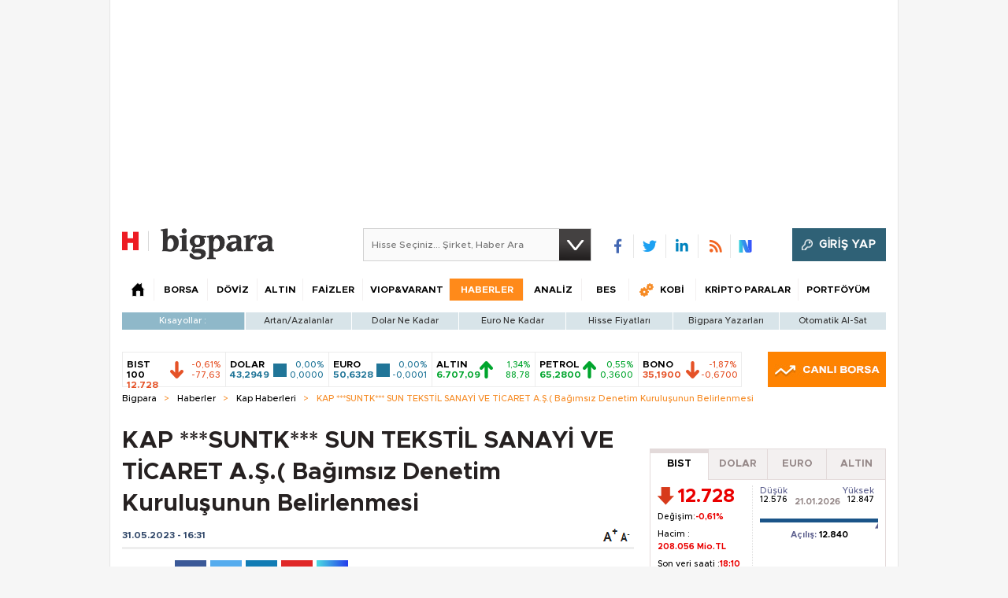

--- FILE ---
content_type: text/html;charset=utf-8
request_url: https://pandg.tapad.com/tag?gdpr=0&referrer_url=&page_url=https%3A%2F%2Fbigpara.hurriyet.com.tr%2Fhaberler%2Fkap-haberleri%2Fsuntk-sun-tekstil-sanayi-ve-ticaret-as-bagimsiz-denetim-kurulusunun-belirlenmesi_ID2844055%2F&owner=P%26G&bp_id=hurriyet&ch=&initiator=js
body_size: -123
content:
<html><body>
<img src="https://match.adsrvr.org/track/cmf/generic?ttd_pid=tapad&ttd_tpi=1&ttd_puid=e30382d1-8b1c-4101-9237-04df02884539%252C%252C&gdpr=0&gdpr_consent="/>
</body></html>

--- FILE ---
content_type: text/html; charset=utf-8
request_url: https://www.google.com/recaptcha/api2/aframe
body_size: 267
content:
<!DOCTYPE HTML><html><head><meta http-equiv="content-type" content="text/html; charset=UTF-8"></head><body><script nonce="A2_YbSyYfXFMCwO3xm4nMg">/** Anti-fraud and anti-abuse applications only. See google.com/recaptcha */ try{var clients={'sodar':'https://pagead2.googlesyndication.com/pagead/sodar?'};window.addEventListener("message",function(a){try{if(a.source===window.parent){var b=JSON.parse(a.data);var c=clients[b['id']];if(c){var d=document.createElement('img');d.src=c+b['params']+'&rc='+(localStorage.getItem("rc::a")?sessionStorage.getItem("rc::b"):"");window.document.body.appendChild(d);sessionStorage.setItem("rc::e",parseInt(sessionStorage.getItem("rc::e")||0)+1);localStorage.setItem("rc::h",'1769029438388');}}}catch(b){}});window.parent.postMessage("_grecaptcha_ready", "*");}catch(b){}</script></body></html>

--- FILE ---
content_type: text/javascript
request_url: https://rumcdn.geoedge.be/b2b13563-7a78-4ea8-9a9b-60b40239168e/grumi.js
body_size: 279334
content:
var grumiInstance = window.grumiInstance || { q: [] };
(function createInstance (window, document, options = { shouldPostponeSample: false }) {
	!function r(i,o,a){function s(n,e){if(!o[n]){if(!i[n]){var t="function"==typeof require&&require;if(!e&&t)return t(n,!0);if(c)return c(n,!0);throw new Error("Cannot find module '"+n+"'")}e=o[n]={exports:{}};i[n][0].call(e.exports,function(e){var t=i[n][1][e];return s(t||e)},e,e.exports,r,i,o,a)}return o[n].exports}for(var c="function"==typeof require&&require,e=0;e<a.length;e++)s(a[e]);return s}({1:[function(e,t,n){var r=e("./config.js"),i=e("./utils.js");t.exports={didAmazonWin:function(e){var t=e.meta&&e.meta.adv,n=e.preWinningAmazonBid;return n&&(t=t,!i.isEmptyObj(r.amazonAdvIds)&&r.amazonAdvIds[t]||(t=e.tag,e=n.amzniid,t.includes("apstag.renderImp(")&&t.includes(e)))},setAmazonParametersToSession:function(e){var t=e.preWinningAmazonBid;e.pbAdId=void 0,e.hbCid=t.crid||"N/A",e.pbBidder=t.amznp,e.hbCpm=t.amznbid,e.hbVendor="A9",e.hbTag=!0}}},{"./config.js":5,"./utils.js":24}],2:[function(e,t,n){var l=e("./session"),r=e("./urlParser.js"),m=e("./utils.js"),i=e("./domUtils.js").isIframe,f=e("./htmlParser.js"),g=e("./blackList").match,h=e("./ajax.js").sendEvent,o=".amazon-adsystem.com",a="/dtb/admi",s="googleads.g.doubleclick.net",e="/pagead/",c=["/pagead/adfetch",e+"ads"],d=/<iframe[^>]*src=['"]https*:\/\/ads.\w+.criteo.com\/delivery\/r\/.+<\/iframe>/g,u={};var p={adsense:{type:"jsonp",callbackName:"a"+ +new Date,getJsUrl:function(e,t){return e.replace("output=html","output=json_html")+"&callback="+t},getHtml:function(e){e=e[m.keys(e)[0]];return e&&e._html_},shouldRender:function(e){var e=e[m.keys(e)[0]],t=e&&e._html_,n=e&&e._snippet_,e=e&&e._empty_;return n&&t||e&&t}},amazon:{type:"jsonp",callbackName:"apstag.renderImp",getJsUrl:function(e){return e.replace("/admi?","/admj?").replace("&ep=%7B%22ce%22%3A%221%22%7D","")},getHtml:function(e){return e.html},shouldRender:function(e){return e.html}},criteo:{type:"js",getJsHtml:function(e){var t,n=e.match(d);return n&&(t=(t=n[0].replace(/iframe/g,"script")).replace(/afr.php|display.aspx/g,"ajs.php")),e.replace(d,t)},shouldRender:function(e){return"loading"===e.readyState}}};function y(e){var t,n=e.url,e=e.html;return n&&((n=r.parse(n)).hostname===s&&-1<c.indexOf(n.pathname)&&(t="adsense"),-1<n.hostname.indexOf(o))&&-1<n.pathname.indexOf(a)&&(t="amazon"),(t=e&&e.match(d)?"criteo":t)||!1}function v(r,i,o,a){e=i,t=o;var e,t,n,s=function(){e.src=t,h({type:"adfetch-error",meta:JSON.stringify(l.meta)})},c=window,d=r.callbackName,u=function(e){var t,n=r.getHtml(e),e=(l.bustedUrl=o,l.bustedTag=n,r.shouldRender(e));t=n,(t=f.parse(t))&&t.querySelectorAll&&(t=m.map(t.querySelectorAll("[src], [href]"),function(e){return e.src||e.href}),m.find(t,function(e){return g(e).match}))&&h({type:"adfetch",meta:JSON.stringify(l.meta)}),!a(n)&&e?(t=n,"srcdoc"in(e=i)?e.srcdoc=t:((e=e.contentWindow.document).open(),e.write(t),e.close())):s()};for(d=d.split("."),n=0;n<d.length-1;n++)c[d[n]]={},c=c[d[n]];c[d[n]]=u;var u=r.getJsUrl(o,r.callbackName),p=document.createElement("script");p.src=u,p.onerror=s,p.onload=function(){h({type:"adfetch-loaded",meta:JSON.stringify(l.meta)})},document.scripts[0].parentNode.insertBefore(p,null)}t.exports={shouldBust:function(e){var t,n=e.iframe,r=e.url,e=e.html,r=(r&&n&&(t=i(n)&&!u[n.id]&&y({url:r}),u[n.id]=!0),y({html:e}));return t||r},bust:function(e){var t=e.iframe,n=e.url,r=e.html,i=e.doc,o=e.inspectHtml;return"jsonp"===(e=p[y(e)]).type?v(e,t,n,o):"js"===e.type?(t=i,n=r,i=(o=e).getJsHtml(n),l.bustedTag=n,!!o.shouldRender(t)&&(t.write(i),!0)):void 0},checkAndBustFriendlyAmazonFrame:function(e,t){(e=e.defaultView&&e.defaultView.frameElement&&e.defaultView.frameElement.id)&&e.startsWith("apstag")&&(l.bustedTag=t)}}},{"./ajax.js":3,"./blackList":4,"./domUtils.js":8,"./htmlParser.js":13,"./session":21,"./urlParser.js":23,"./utils.js":24}],3:[function(e,t,n){var i=e("./utils.js"),o=e("./config.js"),r=e("./session.js"),a=e("./domUtils.js"),s=e("./jsUtils.js"),c=e("./methodCombinators.js").before,d=e("./tagSelector.js").getTag,u=e("./constants.js"),e=e("./natives.js"),p=e.fetch,l=e.XMLHttpRequest,m=e.Request,f=e.TextEncoder,g=e.postMessage,h=[];function y(e,t){e(t)}function v(t=null){i.forEach(h,function(e){y(e,t)}),h.push=y}function b(e){return e.key=r.key,e.imp=e.imp||r.imp,e.c_ver=o.c_ver,e.w_ver=r.wver,e.w_type=r.wtype,e.b_ver=o.b_ver,e.ver=o.ver,e.loc=location.href,e.ref=document.referrer,e.sp=r.sp||"dfp",e.cust_imp=r.cust_imp,e.cust1=r.meta.cust1,e.cust2=r.meta.cust2,e.cust3=r.meta.cust3,e.caid=r.meta.caid,e.scriptId=r.scriptId,e.crossOrigin=!a.isSameOriginWin(top),e.debug=r.debug,"dfp"===r.sp&&(e.qid=r.meta.qid),e.cdn=o.cdn||void 0,o.accountType!==u.NET&&(e.cid=r.meta&&r.meta.cr||123456,e.li=r.meta.li,e.ord=r.meta.ord,e.ygIds=r.meta.ygIds),e.at=o.accountType.charAt(0),r.hbTag&&(e.hbTag=!0,e.hbVendor=r.hbVendor,e.hbCid=r.hbCid,e.hbAdId=r.pbAdId,e.hbBidder=r.pbBidder,e.hbCpm=r.hbCpm,e.hbCurrency=r.hbCurrency),"boolean"==typeof r.meta.isAfc&&(e.isAfc=r.meta.isAfc,e.isAmp=r.meta.isAmp),r.meta.hasOwnProperty("isEBDA")&&"%"!==r.meta.isEBDA.charAt(0)&&(e.isEBDA=r.meta.isEBDA),r.pimp&&"%_pimp%"!==r.pimp&&(e.pimp=r.pimp),void 0!==r.pl&&(e.preloaded=r.pl),e.site=r.site||a.getTopHostname(),e.site&&-1<e.site.indexOf("safeframe.googlesyndication.com")&&(e.site="safeframe.googlesyndication.com"),e.isc=r.isc,r.adt&&(e.adt=r.adt),r.isCXM&&(e.isCXM=!0),e.ts=+new Date,e.bdTs=o.bdTs,e}function w(t,n){var r=[],e=i.keys(t);return void 0===n&&(n={},i.forEach(e,function(e){void 0!==t[e]&&void 0===n[e]&&r.push(e+"="+encodeURIComponent(t[e]))})),r.join("&")}function E(e){e=i.removeCaspr(e),e=r.doubleWrapperInfo.isDoubleWrapper?i.removeWrapperXMP(e):e;return e=4e5<e.length?e.slice(0,4e5):e}function j(t){return function(){var e=arguments[0];return e.html&&(e.html=E(e.html)),e.tag&&(e.tag=E(e.tag)),t.apply(this,arguments)}}e=c(function(e){var t;e.hasOwnProperty("byRate")&&!e.byRate||(t=a.getAllUrlsFromAllWindows(),"sample"!==e.r&&"sample"!==e.bdmn&&t.push(e.r),e[r.isPAPI&&"imaj"!==r.sp?"vast_content":"tag"]=d(),e.urls=JSON.stringify(t),e.hc=r.hc,e.vastUrls=JSON.stringify(r.vastUrls),delete e.byRate)}),c=c(function(e){e.meta=JSON.stringify(r.meta),e.client_size=r.client_size});function O(e,t){var n=new l;n.open("POST",e),n.setRequestHeader("Content-type","application/x-www-form-urlencoded"),n.send(w(t))}function A(t,e){return o=e,new Promise(function(t,e){var n=(new f).encode(w(o)),r=new CompressionStream("gzip"),i=r.writable.getWriter();i.write(n),i.close(),new Response(r.readable).arrayBuffer().then(function(e){t(e)}).catch(e)}).then(function(e){e=new m(t,{method:"POST",body:e,mode:"no-cors",headers:{"Content-type":"application/x-www-form-urlencoded","Accept-Language":"gzip"}});p(e)});var o}function T(e,t){p&&window.CompressionStream?A(e,t).catch(function(){O(e,t)}):O(e,t)}function _(e,t){r.hasFrameApi&&!r.frameApi?g.call(r.targetWindow,{key:r.key,request:{url:e,data:t}},"*"):T(e,t)}r.frameApi&&r.targetWindow.addEventListener("message",function(e){var t=e.data;t.key===r.key&&t.request&&(T((t=t.request).url,t.data),e.stopImmediatePropagation())});var I,x={};function k(r){return function(n){h.push(function(e){if(e&&e(n),n=b(n),-1!==r.indexOf(o.reportEndpoint,r.length-o.reportEndpoint.length)){var t=r+w(n,{r:!0,html:!0,ts:!0});if(!0===x[t]&&!(n.rbu||n.is||3===n.rdType||n.et))return}x[t]=!0,_(r,n)})}}let S="https:",C=S+o.apiUrl+o.reportEndpoint;t.exports={sendInit:s.once(c(k(S+o.apiUrl+o.initEndpoint))),sendReport:e(j(k(S+o.apiUrl+o.reportEndpoint))),sendError:k(S+o.apiUrl+o.errEndpoint),sendDebug:k(S+o.apiUrl+o.dbgEndpoint),sendStats:k(S+o.apiUrl+(o.statsEndpoint||"stats")),sendEvent:(I=k(S+o.apiUrl+o.evEndpoint),function(e,t){var n=o.rates||{default:.004},t=t||n[e.type]||n.default;Math.random()<=t&&I(e)}),buildRbuReport:e(j(b)),sendRbuReport:_,processQueue:v,processQueueAndResetState:function(){h.push!==y&&v(),h=[]},setReportsEndPointAsFinished:function(){x[C]=!0},setReportsEndPointAsCleared:function(){delete x[C]}}},{"./config.js":5,"./constants.js":6,"./domUtils.js":8,"./jsUtils.js":14,"./methodCombinators.js":16,"./natives.js":17,"./session.js":21,"./tagSelector.js":22,"./utils.js":24}],4:[function(e,t,n){var d=e("./utils.js"),r=e("./config.js"),u=e("./urlParser.js"),i=r.domains,o=r.clkDomains,e=r.bidders,a=r.patterns.wildcards;var s,p={match:!1};function l(e,t,n){return{match:!0,bdmn:e,ver:t,bcid:n}}function m(e){return e.split("").reverse().join("")}function f(n,e){var t,r;return-1<e.indexOf("*")?(t=e.split("*"),r=-1,d.every(t,function(e){var e=n.indexOf(e,r+1),t=r<e;return r=e,t})):-1<n.indexOf(e)}function g(e,t,n){return d.find(e,t)||d.find(e,n)}function h(e){return e&&"1"===e.charAt(0)}function c(c){return function(e){var n,r,i,e=u.parse(e),t=e&&e.hostname,o=e&&[e.pathname,e.search,e.hash].join("");if(t){t=[t].concat((e=(e=t).split("."),d.fluent(e).map(function(e,t,n){return n.shift(),n.join(".")}).val())),e=d.map(t,m),t=d.filter(e,function(e){return void 0!==c[e]});if(t&&t.length){if(e=d.find(t,function(e){return"string"==typeof c[e]}))return l(m(e),c[e]);var a=d.filter(t,function(e){return"object"==typeof c[e]}),s=d.map(a,function(e){return c[e]}),e=d.find(s,function(t,e){return r=g(d.keys(t),function(e){return f(o,e)&&h(t[e])},function(e){return f(o,e)}),n=m(a[e]),""===r&&(e=s[e],i=l(n,e[r])),r});if(e)return l(n,e[r],r);if(i)return i}}return p}}function y(e){e=e.substring(2).split("$");return d.map(e,function(e){return e.split(":")[0]})}t.exports={match:function(e,t){var n=c(i);return t&&"IFRAME"===t.toUpperCase()&&(t=c(o)(e)).match?(t.rdType=2,t):n(e)},matchHB:(s=c(e),function(e){var e=e.split(":"),t=e[0],e=e[1],e="https://"+m(t+".com")+"/"+e,e=s(e);return e.match&&(e.bdmn=t),e}),matchAgainst:c,matchPattern:function(t){var e=g(d.keys(a),function(e){return f(t,e)&&h(a[e])},function(e){return f(t,e)});return e?l("pattern",a[e],e):p},isBlocking:h,getTriggerTypes:y,removeTriggerType:function(e,t){var n,r=(i=y(e.ver)).includes(t),i=1<i.length;return r?i?(e.ver=(n=t,(r=e.ver).length<2||"0"!==r[0]&&"1"!==r[0]||"#"!==r[1]||(i=r.substring(0,2),1===(t=r.substring(2).split("$")).length)?r:0===(r=t.filter(function(e){var t=e.indexOf(":");return-1===t||e.substring(0,t)!==n})).length?i.slice(0,-1):i+r.join("$")),e):p:e}}},{"./config.js":5,"./urlParser.js":23,"./utils.js":24}],5:[function(e,t,n){t.exports={"ver":"0.1","b_ver":"0.5.480","blocking":true,"rbu":1,"rbuConfig":{"thankYou":{"fontColor":"#000000","backgroundColor":"#FFFFFF","message":"Thank you for reporting this ad"},"popup":{"report":{"fontColor":"#FFFFFF","backgroundColor":"#3180F9"},"fontColor":"#000000","backgroundColor":"#FFFFFF","text":"What's wrong with this ad?","reasons":[{"label":"Contains Offensive Content","value":"OFFENSIVE"},{"label":"Deceptive or Misleading","value":"DECEPTIVE"},{"label":"Broken Ad","value":"BROKEN_AD"},{"label":"Other","value":"OTHER"}]},"widget":{"fontColor":"#000000","backgroundColor":"#FFFFFF","hoverText":"Report this Ad","widgetIcon":"[data-uri]"}},"silentRbu":0,"signableHosts":[],"onRbu":1,"samplePercent":0,"debug":true,"accountType":"publisher","impSampleRate":0.003,"statRate":0.05,"apiUrl":"//gw.geoedge.be/api/","initEndpoint":"init","reportEndpoint":"report","statsEndpoint":"stats","errEndpoint":"error","dbgEndpoint":"debug","evEndpoint":"event","filteredAdvertisersEndpoint":"v1/config/filtered-advertisers","rdrBlock":true,"ipUrl":"//rumcdn.geoedge.be/grumi-ip.js","altTags":[],"hostFilter":[],"maxHtmlSize":0.4,"reporting":true,"advs":{},"creativeWhitelist":{},"heavyAd":true,"cdn":"cloudfront-canary-mimic","domains":{"moc.a1sm.ndc":"1#1:64599","moc.ruzah-konib.3rt":"1#1:64599","moc.semit-lacitcat":"1#1:64599","ten.tnorfduolc.5w8s2qxrbvwy1d":"1#1:64599","moc.4202-ylloj-atled":"1#1:64599","cc.lllla4nuf.yalp":"1#1:64599","knil.ppa.ifos":"1#1:64599","moc.sdaderk":"1#1:64599","moc.ecarsussap.331175-tsetal":"1#1:64599","moc.niwababla":"1#1:64599","moc.anymneddih":"1#1:64599","ofni.teb7x7gp.ppapu":"1#1:64599","moc.ijeknaitoahc":"1#1:64599","ten.swodniw.eroc.bew.1z.oleluzri":"1#1:64599","ppa.yfilten.c10b91c9-93143102106202-taigalp-eralfduolc":"1#1:64599","moc.lujarlatahis":"1#1:64599","moc.ppaukoreh.b24c08c521bf-sepicer-sixarovalf":"1#1:64599","ni.noihsaf-au.rulev":"1#1:64599","ur.citemsokcilrebaf":"1#1:64599","etis.akibat":"1#1:64599","kcilc.eunonetot":"1#1:64599","moc.etiusnedragilmedab":"1#1:64599","enilno.otaros":"1#1:64599","ten.swodniw.eroc.bew.31z.spohszerutuf":"1#1:64599","latigid.gniniart-hsac":"1#1:64599","tser.inrotrepyh":"1#1:64599","em.gssm.ytisrevniiugnidart":"1#1:64599","tser.ullosneirt":"1#1:64599","enilno.ronixaluqrev":"1#1:64599","enilno.utoverimitumevuxinun":"1#1:64599","enilno.xulfarret":"1#1:64599","etis.pirtrotcev":"1#1:64599","etis.sleehwevird":"1#1:64599","moc.enneiditouq-etilativ":"1#1:64599","moc.ppaukoreh.e1d7b1f69476-sepicer-esluprovalf":"1#1:64599","moc.aryimartsoneqlah":"1#1:64599","retnec.idutseusni":"1#1:64599","ppa.yfilten.d6e4fe13-74839012106202-taigalp-eralfduolc":"1#1:64599","orp.arovires":"1#1:64599","ppa.yfilten.803a7b67-05501112106202-taigalp-eralfduolc":"1#1:64599","ppa.naecolatigidno.32eds-ppa-hsifnwolc":"1#1:64599","ppa.naecolatigidno.aff3k-ppa-supotco":"1#1:64599","ppa.naecolatigidno.smaws-ppa-retsbol":"1#1:64599","sotua.sciluardyhnotsiptipkcocekarb.www":"1#1:64599","etis.nortuennooffub":"1#1:64599","moc.ppaukoreh.f36d02eb1f3f-ecnadnubagninekawaerca":"1#1:64599","ppa.naecolatigidno.l5ym3-ppa-noil-aes":"1#1:64599","moc.ytrapsdnertefiltrams":"1#1:64599","moc.uroferacotua":"1#1:64599","moc.acemirproines":"1#1:64599","moc.6202dni":"1#1:64599","moc.xojwfiiv.s":"1#1:64599","latigid.nidnelb":"1#1:64599","moc.scitylana-tiforp-enipla":"1#1:64599","uci.daehanoisiv":"1#1:64599","kcilc.tsacobor":"1#1:64599","moc.ipsoog":"1#1:64599","moc.rednerno.putesseayraunajym":"1#1:64599","moc.lanruojssenlleweroc.aniter":"1#1:64599","ppa.yfilten.26ce57e0-92010102106202-taigalp-eralfduolc":"1#1:64599","etis.ssenllewerocemirp":"1#1:64599","ppa.yfilten.11cfe430-83501102106202-taigalp-eralfduolc":"1#1:64599","ppa.yfilten.fee0e513-33601102106202-taigalp-eralfduolc":"1#1:64599","ppa.yfilten.42f16b16-15801102106202-taigalp-eralfduolc":"1#1:64599","ppa.yfilten.31ae084d-90901102106202-taigalp-eralfduolc":"1#1:64599","ppa.yfilten.2f7a5f1e-20111102106202-taigalp-eralfduolc":"1#1:64599","moc.esiarehtfotra":"1#1:64599","moc.aciremayliadndnert.02":"1#1:64599","moc.iuosirap":"1#1:64599","etis.kuaw-sdyaps-nef":"1#1:64599","moc.rocagretabla":"1#1:64599","bulc.weiverhtlaeh":"1#1:64599","evil.kuseitirucestcefrepcp":"1#1:64599","ppa.yfilten.ae4c1a61-90514102106202-taigalp-eralfduolc":"1#1:64599","moc.gnirpssdnertefiltrams":"1#1:64599","moc.ppaukoreh.2e6e1a807c32-seton-nigiroetsat":"1#1:64599","enilno.isewtywen":"1#1:64599","etis.reetsotua":"1#1:64599","moc.dnedivid-noznif":"1#1:64599","moc.eddetagnoleyrev":"1#1:64599","moc.secapsnaecolatigid.ndc.1pgs.f014495661762d6f-od":"1#1:64599","enilno.1-ak-diks":"1#1:64599","moc.niksaramsoc.hcia":"1#1:64599","moc.troppustnailirb":"1#1:64599","tser.etnocenerc":"1#1:64599","orp.dnopscnune":"1#1:64599","tser.irfebabosi":"1#1:64599","tser.panacallop":"1#1:64599","orp.senuktamos":"1#1:64599","enilno.anitorlasac":"1#1:64599","aidem.abrabevrep":"1#1:64599","aidem.etnocibsib":"1#1:64599","aidem.emsidccacs":"1#1:64599","etis.xyticolevrac":"1#1:64599","etis.xevirdotom":"1#1:64599","etis.espilce-ogib":"1#1:64599","moc.ecivresotuagrebzuerk":"1#1:64599","moc.ppaukoreh.f12d27dbbce8-04008-eltsac-eneres":"1#1:64599","evil.sgtnwahs":"1#1:64599","aidem.orripcimod":"1#1:64599","gro.kcahefildoog":"1#1:64599","zk.hns":"1#1:64599","moc.uadetagnoleyrev":"1#1:64599","moc.xenozcnysaidem.apl":"1#1:64599","moc.ppaukoreh.d08c9cdb7245-oidutslangisnoops":"1#1:64599","emag.lrb":"1#1:64599","zyx.ubdstr":"1#1:64599","moc.xmznel.2s":"1#1:64599","zyx.niamodniw":"1#1:64599","pohs.drawerxdoof":"1#1:64599","moc.pohscitatseht.t":"1#1:64599","moc.deloac":"1#1:64599","evil.eciovamzalp":"1#1:64599","ten.dferuza.10z.xafewf3eed7dxbdd-vic":"1#1:64599","ofni.htaprider.2ue-og":"1#1:64599","au.777":"1#1:64599","moc.bulcderauqs.citats":"1#1:64599","moc.lbngwqdk":"1#1:64599","zyx.urnopuciovt":"1#1:64599","teb.knilynit.ndc.z":"1#1:64599","ten.swodniw.eroc.bew.31z.3rorresoinajht12":"1#1:64599","moc.eugonniboereitrop":"1#1:64599","moc.yliadhcetero":"1#1:64599","moc.loghh97.awp":"1#1:64599","pot.yppotdiulftug":"1#1:64599","moc.tenif-hsac":"1#1:64599","ppa.yfilten.b4eac7ff-23853102106202-taigalp-eralfduolc":"1#1:64599","moc.ppaukoreh.72e7f29a8e2b-jfdnjksoi":"1#1:64599","ten.swodniw.eroc.bew.31z.7110023033e3033e3033e":"1#1:64599","ten.swodniw.eroc.bew.31z.100cxn62odd10nniw51":"1#1:64599","ofni.daolnwodk4":"1#1:64599","evil.seidoofotces":"1#1:64599","kcilc.eemitovon":"1#1:64599","niw.w95ocnip":"1#1:64599","gro.draob-ym.nocmeg":"1#1:64599","moc.drenleeh":"1#1:64599","ten.swodniw.eroc.bew.31z.pohsnevoow":"1#1:64599","moc.ppaukoreh.6cee4bf34309-osnsoi":"1#1:64599","enilno.niarbomem.www":"1#1:64599","tser.rednuiltuo":"1#1:64599","moc.snoitcennoceracemirp.www":"1#1:64599","ofni.yltuotguatuat":"1#1:64599","etis.aiv-xyz":"1#1:64599","etis.xeuqrotevird":"1#1:64599","efil.ifipotuzatopixuvem":"1#1:64599","ten.rfaroiva":"1#1:64599","orp.denonipsnu":"1#1:64599","ikiw.pohkcots":"1#1:64599","evil.kuderucesdetavitcacp":"1#1:64599","ppa.naecolatigidno.lijau-2-ppa-hsifnoil":"1#1:64599","orp.ikragez-e":"1#1:64599","zzub.raepeszevs":"1#1:64599","moc.sgninrae-ycnerruc":"1#1:64599","moc.buhzzubdar.apl":"1#1:64599","ofni.suortsewokutaol":"1#1:64599","ppa.yfilten.e12f7270-03148002106202-taigalp-eralfduolc":"1#1:64599","moc.2bezalbkcab.500-tsae-su.3s.060moctodtfosniwwwessiws":"1#1:64599","ppa.yfilten.867bc335-72200102106202-taigalp-eralfduolc":"1#1:64599","wp.yartnadrev.rp":"1#1:64599","moc.yhpargotohpllurkkcin":"1#1:64599","moc.gnuztutsretnuelleiznanif":"1#1:64599","ppa.yfilten.7f9debb4-60501102106202-taigalp-eralfduolc":"1#1:64599","ppa.yfilten.c22b69b3-14801102106202-taigalp-eralfduolc":"1#1:64599","moc.zzubplup":"1#1:64599","ppa.yfilten.3665e52c-60111102106202-taigalp-eralfduolc":"1#1:64599","ppa.yfilten.e9a6d4d0-14011102106202-taigalp-eralfduolc":"1#1:64599","ppa.yfilten.75dc61ad-21111102106202-taigalp-eralfduolc":"1#1:64599","moc.ycnegaraodnal":"1#1:64599","moc.duolcbewtac":"1#1:64599","moc.goccnar":"1#1:64599","su.noitamrofniyadot":"1#1:64599","moc.asuretnuhselpmas.91":"1#1:64599","pohs.aja-inisid":"1#1:64599","pot.enxpaq96.ppa":"1#1:64599","moc.oegneve":"1#1:64599","pohs.oxemlid":"1#1:64599","etis.cilrebafym":"1#1:64599","moc.raelcsdnertefiltrams":"1#1:64599","moc.niwsdnertefiltrams":"1#1:64599","moc.lolsdnertefiltrams":"1#1:64599","moc.noitaivaralagnim":"1#1:64599","pohs.onihsay":"1#1:64599","etis.tfela-solcyc-llip":"1#1:64599","ten.swodniw.eroc.bew.31z.5h5h45h454h54h":"1#1:64599","etis.verotom":"1#1:64599","moc.ppaukoreh.93e873753d8e-seton-reyaletsat":"1#1:64599","ur.senzibtnaillirbkilrebaf":"1#1:64599","ni.oc.setagtcennoc.gk7p5f37ccbuh0c5un5d":"1#1:64599","ten.swodniw.eroc.bolb.hqlpeopyvklnzeyedriy2105":"1#1:64599","ofni.ytnuobehterahs":"1#1:64599","ni.oc.kcilctobor.gg4off37ccbuhgjn6o5d":"1#1:64599","moc.segdirbdaereno":"1#1:64599","moc.ppaukoreh.ce1e6acd83fb-seton-xirtamepicer":"1#1:64599","moc.ppaukoreh.b2c6622100a5-sepicer-xirtamdoof":"1#1:64599","moc.ppaukoreh.b14b4a5fed5f-seton-xirtamhsid":"1#1:64599","ppa.lecrev.200itton-elppa":"1#1:64599","tser.arpirartxe":"1#1:64599","moc.evirdnert-dnif.apl":"1#1:64599","tser.oibirioucs":"1#1:64599","orp.cahpaevvar":"1#1:64599","zyx.dnelabru":"1#1:64599","orp.rexamdirghturt":"1#1:64599","moc.latrophcetegdirb.0e4pgf37ccbuh8iv7o5d":"1#1:64599","moc.ynnevahremag":"1#1:64599","etis.ytivarg-ogib":"1#1:64599","orp.42suenp-tsrif":"1#1:64599","sbs.isosicofic":"1#1:64599","moc.ppaukoreh.2870e10c3b4d-seton-maertslaem":"1#1:64599","moc.rwopbewdaer":"1#1:64599","ten.swodniw.eroc.bolb.azuuyndnishpnoocjctn1106":"1#1:64599","ten.tnorfduolc.64pgc8xmtcuu1d":"1#1:64599","moc.gnifrus-tsaf":"1#1:64599","moc.gatbm.ndc":"1#1:64599","pot.xelfdib.zaktn":"1#1:64599","moc.321eunevahcnif":"1#1:64599","zyx.eyeeulav":"1#1:64599","aidem.irt.4v-ue-btr":"1#1:64599","ten.eralgda.enigne.3ettemocda":"1#1:64599","moc.sr1m":"1#1:64599","moc.ridergnorts":"1#1:64599","moc.ytirucesllawrebycym":"1#1:64599","moc.zkbsda":"1#1:64599","riah.zxertyio.piv":"1#1:64599","moc.susucofssenllew":"1#1:64599","ten.sppacitatseruza.4.01f7c12e0-hcaeb-ylloj":"1#1:64599","ten.swodniw.eroc.bew.1z.uyowesip":"1#1:64599","zyx.ggtolsisarag":"1#1:64599","etis.buhsneergyhtlaeh":"1#1:64599","moc.ppaukoreh.58ba03272c2a-kcabemetib":"1#1:64599","orp.subitatpulov-77ecnanif":"1#1:64599","ten.swodniw.eroc.bew.31z.9x2k7m5r":"1#1:64599","ten.swodniw.eroc.bew.31z.pohsydoow":"1#1:64599","moc.ppaukoreh.8c551d99b3c1-sepicer-renroclaem":"1#1:64599","moc.latrophcetegdirb.g6648f37ccbuhof70o5d":"1#1:64599","ten.tnorfduolc.olbt2ob4uknjd":"1#1:64599","pot.tjpqbmeecvxy":"1#1:64599","zyx.fartotco":"1#1:64599","gro.yobelidocorc":"1#1:64599","moc.ppaukoreh.c222908d724f-seton-eslupepicer":"1#1:64599","orp.klehwrtnoc":"1#1:64599","tser.ovilshcrap":"1#1:64599","moc.laiciffoselasw":"1#1:64599","enilno.raewklisnabru":"1#1:64599","etis.lrvt":"1#1:64599","erots.pohsraey33yppah":"1#1:64599","evil.teydekooctonmi":"1#1:64599","ten.wensgniwnepo":"1#1:64599","retnec.esuanroloc":"1#1:64599","gro.syalptrats.www":"1#1:64599","evil.kuerucestcefrepcp":"1#1:64599","ten.swodniw.eroc.bew.31z.3210123033e3033e3033e":"1#1:64599","moc.selamkniwtyag":"1#1:64599","moc.ppaukoreh.c27939b1cc34-balohceecips":"1#1:64599","moc.ihzoagdq":"1#1:64599","moc.tjf19":"1#1:64599","ppa.naecolatigidno.jv9wu-ppa-hsifyllej":"1#1:64599","ten.swodniw.eroc.bew.91z.1uyynolkimfe":"1#1:64599","niw.u84ocnip":"1#1:64599","ten.hp33nn":"1#1:64599","ur.1srukenilno":"1#1:64599","zyx.etisediug":"1#1:64599","moc.tellaw-noznif":"1#1:64599","ofni.gnabgnolpohc":"1#1:64599","ppa.naecolatigidno.qzpqi-ppa-nihcru":"1#1:64599","orp.essidirdec":"1#1:64599","ofni.zagtiforpetfengk":"1#1:64599","em.gssm.jwdfbn":"1#1:64599","moc.nomlastsafdaets":"1#1:64599","moc.locotorpwolfefil":"1#1:64599","ppa.yfilten.c4c27787-43401102106202-taigalp-eralfduolc":"1#1:64599","ppa.yfilten.7971e81a-71601102106202-taigalp-eralfduolc":"1#1:64599","ppa.yfilten.bfbb7d7a-44701102106202-taigalp-eralfduolc":"1#1:64599","ppa.yfilten.e1edf6b7-60211102106202-taigalp-eralfduolc":"1#1:64599","moc.nizagamopa":"1#1:64599","moc.sxorih":"1#1:64599","ppa.yfilten.1a05a321-94804102106202-taigalp-eralfduolc":"1#1:64599","orp.dnuoraderp":"1#1:64599","ten.setisbeweruza.10-aisatsae.pgzephffff6bxfqe-vhsvdgajs":"1#1:64599","moc.nussdnertefiltrams":"1#1:64599","moc.egapsdnertefiltrams":"1#1:64599","moc.ppaukoreh.bf657c9f3ae5-buhqitrops":"1#1:64599","moc.ppaukoreh.a8c10679f4a5-regnilsrovalferehw":"1#1:64599","moc.nlevarp":"1#1:64599","ppa.naecolatigidno.8h4p7-ppa-hsifknom":"1#1:64599","moc.anerarirnef":"1#1:64599","ppa.naecolatigidno.9bnei-ppa-llehsaes":"1#1:64599","moc.syelpelgoog.www":"1#1:64599","moc.enoztcellettniaidem":"1#1:64599","ppa.naecolatigidno.e4e2u-ppa-laroc":"1#1:64599","moc.secapsnaecolatigid.ndc.3cyn.ff4443161b763999-od":"1#1:64599","etis.orimuf":"1#1:64599","etis.nowhcilk":"1#1:64599","zyx.latipac-segaw":"1#1:64599","uci.drawrofesir":"1#1:64599","moc.ezisregib":"1#1:64599","orp.lacirtasid":"1#1:64599","orp.aberpsitni":"1#1:64599","orp.nacnittair":"1#1:64599","etis.xwolfraeg":"1#1:64599","etis.etilletas-ogib":"1#1:64599","sbs.olivatnero":"1#1:64599","moc.ppaukoreh.b860b908f759-tsenemoclew":"1#1:64599","ppa.naecolatigidno.pkvus-ppa-erutcetihcra":"1#1:64599","aidem.bnrohlatr":"1#1:64599","moc.latrophcetegdirb.08khif37ccbuh0imao5d":"1#1:64599","moc.ezauw.airolf":"1#1:64599","ppa.yfilten.d005f449-24901112106202-taigalp-eralfduolc":"1#1:64599","ten.swodniw.eroc.bolb.oxyezqoexcfzuxnzodpc9004":"1#1:64599","ppa.lecrev.2000acifiton-soi-elppa":"1#1:64599","moc.ezauw.hainmo":"1#1:64599","ten.swodniw.eroc.bew.31z.1210123033e3033e3033e":"1#1:64599","moc.ppaukoreh.9ab514fe1ca0-seton-pamepicer":"1#1:64599","moc.ppaukoreh.5cc152941abd-yrotsdeesa":"1#1:64599","moc.uroferacotua.og":"1#1:64599","ten.swodniw.eroc.bew.31z.4310123033e3033e3033e":"1#1:64599","moc.btrtnenitnoctniop":"1#1:64599","moc.buhecnadiugssenllew":"1#1:64599","moc.noisufsbup-sda.b-rekcart":"1#1:64599","enilno.dnimlacigol.4v-tsaesu-btr":"1#1:64599","ofni.htaprider.capa-og":"1#1:64599","moc.ketuz-mivah.3rt":"1#1:64599","ofni.htaprider.4su-og":"1#1:64599","moc.lairteerflla.2v":"1#1:64599","ten.yawa-em-llor":"1#1:64599","ofni.htaprider.1su-og":"1#1:64599","ofni.htaprider.8su-og":"1#1:64599","lol.axryui.sppa":"1#1:64599","ten.swodniw.eroc.bolb.guqqaokpuwfsdwkdakin5204":"1#1:64599","moc.seicilopysaeedam":"1#1:64599","ten.swodniw.eroc.bew.31z.ww40naj12":"1#1:64599","moc.niwdtapmeteiluj":"1#1:64599","ppa.erotspivqbb":"1#1:64599","moc.ppaeerfytinifni.oirepo":"1#1:64599","moc.ppaukoreh.198990bab91f-assoi":"1#1:64599","ppa.yfilten.662f1ca2-80156102106202-taigalp-eralfduolc":"1#1:64599","ten.swodniw.eroc.bew.91z.1ypilkakaknb":"1#1:64599","moc.bzpqcaf":"1#1:64599","sotua.trams-reffolaiceps-ecnahc-gnivig.www":"1#1:64599","moc.ppaeerfytinifni.inidrev":"1#1:64599","ni.gnikrowduolc":"1#1:64599","moc.enoztcellettniaidem.apl":"1#1:64599","moc.secapsnaecolatigid.ndc.3cyn.38c444b3d9965bf0-od":"1#1:64599","moc.etisregnitsoh.419158-retsyo-egnaro":"1#1:64599","ppa.lecrev.300iton-soi-elppa":"1#1:64599","tser.iccirilehc":"1#1:64599","enilno.ezoralizopikemamovofat":"1#1:64599","etis.daertrac":"1#1:64599","pohs.soemaya":"1#1:64599","etisbew.taerutanyeh":"1#1:64599","ssenisub.drahcrolexip.56t":"1#1:64599","ppa.naecolatigidno.7in3a-ppa-nwarp-gnik":"1#1:64599","moc.yrusaert-noznif":"1#1:64599","moc.ecnanifbaltiforp":"1#1:64599","ten.swodniw.eroc.bolb.tpjtoosnxazaghivqktp3104":"1#1:64599","gro.smumyhtlaeh":"1#1:64599","enilno.auehtlaehragus":"1#1:64599","ten.swodniw.eroc.bew.31z.allebruof":"1#1:64599","etis.seirotsdnuobhtrae":"1#1:64599","moc.ppaeerfytinifni.airolf":"1#1:64599","moc.cllecivresgninaelcsdeer":"1#1:64599","moc.sedittfardbew.apl":"1#1:64599","moc.edom-dirgweiver.apl":"1#1:64599","moc.tenerevocsidpot.apl":"1#1:64599","pohs.ecnerefertenbew6202":"1#1:64599","moc.enozselcitra-emirp":"1#1:64599","moc.tenerevocsidpot":"1#1:64599","niw.g56ocnip":"1#1:64599","kcilc.cirdeo":"1#1:64599","enilno.niarbomem":"1#1:64599","kni.namgdag":"1#1:64599","moc.enizagamhtlaehgnidael":"1#1:64599","ppa.yfilten.f52bc0e9-91040102106202-taigalp-eralfduolc":"1#1:64599","ppa.yfilten.9ade099e-45501102106202-taigalp-eralfduolc":"1#1:64599","ppa.yfilten.a07befd1-32211102106202-taigalp-eralfduolc":"1#1:64599","moc.spitnoitcetorpecived.38":"1#1:64599","moc.wonstibahefilyhtlaeh":"1#1:64599","ppa.naecolatigidno.296t7-ppa-nihplod":"1#1:64599","moc.niwniwtabo":"1#1:64599","ssenisub.elytsefilytivegnol.5p":"1#1:64599","moc.ppaukoreh.aea6459eed0d-sepicer-enignekooc":"1#1:64599","moc.elttobsdnertefiltrams":"1#1:64599","moc.xobsdnertefiltrams":"1#1:64599","ten.swodniw.eroc.bew.31z.yradnoces-6110023033e3033e3033e":"1#1:64599","etis.rednilycevird":"1#1:64599","etis.mprevird":"1#1:64599","ten.swodniw.eroc.bew.31z.1q8t7p4n":"1#1:64599","ten.swodniw.eroc.bew.31z.6n7q8p4t":"1#1:64599","ecaps.epis-dilos-keret":"1#1:64599","evil.nalodoz.www":"1#1:64599","ten.swodniw.eroc.bew.31z.kizb79owlzcsj021egassem":"1#1:64599","pot.0pyvutok":"1#1:64599","pot.vg17n1zr":"1#1:64599","tser.metirgepra":"1#1:64599","golb.sulpiaswen.ofni":"1#1:64599","orp.etepssenni":"1#1:64599","etis.allitrotdnaocat":"1#1:64599","etis.sepicerruohhsur":"1#1:64599","gro.nollitsop-red":"1#1:64599","moc.ppaukoreh.7fc2f010d4c0-semajnotgnivoc":"1#1:64599","sbs.stresed-eslup-feer-emirp":"1#1:64599","wp.yartnadrev.ku":"1#1:64599","orp.etneipas-77ecnanif":"1#1:64599","moc.reggacnuy":"1#1:64599","moc.ppaukoreh.13cbf653bd54-baloidutsoivikooc":"1#1:64599","moc.ppaukoreh.09ce2103db96-92975-dnalburcs-esnetni":"1#1:64599","ten.swodniw.eroc.bew.31z.pohsyenoot":"1#1:64599","moc.btrosdaeuh.4v-tsaesu-btr":"1#1:64599","ofni.htaprider.7su-og":"1#1:64599","enilno.dnimlacigol.tsaesu-btr":"1#1:64599","ten.tnorfduolc.hdr30wt8ptlk1d":"1#1:64599","moc.aekiseprek":"1#1:64599","moc.sgtvo":"1#1:64599","moc.oeevo.sda.201sda":"1#1:64599","zib.tegratda.btr.dibver":"1#1:64599","evil.sllawnajortitna":"1#1:64599","moc.gatbm":"1#1:64599","moc.aidemlatigidytiliga.4v-ue-btr":"1#1:64599","moc.bulcderauqs":"1#1:64599","knil.ppa.t2xk":"1#1:64599","ofni.htaprider.3su-og":"1#1:64599","ofni.htaprider.5su-og":"1#1:64599","moc.aidem-sserpxeila.stessa":"1#1:64599","ofni.shsdkehg":"1#1:64599","ten.tnorfduolc.zjnukhvghq9o2d":"1#1:64599","moc.pezpmjcm":"1#1:64599","ten.swodniw.eroc.bew.31z.9110123033e3033e3033e":"1#1:64599","moc.elytsefilymtuoba.esnilrv":"1#1:64599","moc.niksaramsoc":"1#1:64599","zyx.77ayakasib":"1#1:64599","erots.negevol":"1#1:64599","pohs.redargbewdetsoh":"1#1:64599","ni.oc.kcilctobor.gsir6f37ccbuh8l3vn5d":"1#1:64599","tif.moolbtekcor.045y2":"1#1:64599","moc.selcitraracso":"1#1:64599","pot.jltqknpnl":"1#1:64599","moc.orpyromemxam":"1#1:64599","moc.igolpmis":"1#1:64599","tser.crotsengic":"1#1:64599","moc.tfosenivgatoodikiw.kx4i":"1#1:64599","tser.uorhttsuig":"1#1:64599","moc.suwwolg":"1#1:64599","zyx.htlaehrettebym":"1#1:64599","tser.ilppalraps":"1#1:64599","enilno.artnalroxiv":"1#1:64599","enilno.atsivhtap":"1#1:64599","sbs.iyiqeso":"1#1:64599","uoyc.yzivnif":"1#1:64599","retnec.rovasiscir":"1#1:64599","moc.ppaukoreh.77618feaeb31-seton-knillaem":"1#1:64599","orp.newradmyglamirp":"1#1:64599","orp.anirovlar":"1#1:64599","sbs.angidmucaz":"1#1:64599","gro.uoysekil.airolf":"1#1:64599","moc.stegdiw-latsyrc":"1#1:64599","ten.swodniw.eroc.bolb.0014tluavxepa":"1#1:64599","gro.retroperyliad":"1#1:64599","zyx.jhsenak":"1#1:64599","sotua.mialcnoipmahclaedtrams.www":"1#1:64599","moc.hsifratstnaligiv":"1#1:64599","moc.dirgaidemwolf":"1#1:64599","moc.emduoltaraeh.dnal":"1#1:64599","moc.cihtilpans":"1#1:64599","oi.bew24.oneeuq":"1#1:64599","ppa.yfilten.7c3ceeb8-72839002106202-taigalp-eralfduolc":"1#1:64599","em.gssm.8yn7g":"1#1:64599","ur.bupsur":"1#1:64599","di.lodid.golb":"1#1:64599","di.lodid.pl":"1#1:64599","di.lodid":"1#1:64599","oi.bew24.oibdem":"1#1:64599","ppa.yfilten.1b79e87c-24401102106202-taigalp-eralfduolc":"1#1:64599","ppa.yfilten.86c660c5-82801102106202-taigalp-eralfduolc":"1#1:64599","ppa.yfilten.95eaec56-31801102106202-taigalp-eralfduolc":"1#1:64599","ppa.yfilten.ec2e1d6d-74901102106202-taigalp-eralfduolc":"1#1:64599","ppa.yfilten.e6efe4f3-83011102106202-taigalp-eralfduolc":"1#1:64599","ppa.yfilten.633f0ec4-03111102106202-taigalp-eralfduolc":"1#1:64599","ppa.yfilten.5ced7d8c-73111102106202-taigalp-eralfduolc":"1#1:64599","golb.ilpohs":"1#1:64599","ln.uroovkeinhcet":"1#1:64599","gro.etisehcin.oibdem":"1#1:64599","ofni.fsmr.ssupairp":"1#1:64599","ofni.fsmr.aynud":"1#1:64599","moc.spitnoitcetorpecived.83":"1#1:64599","pohs.1340-ue-nepo-tnuocca-ssenissub":"1#1:64599","zyx.ggototinuj":"1#1:64599","moc.ykssdnertefiltrams":"1#1:64599","moc.nesdnertefiltrams":"1#1:64599","moc.bewsdnertefiltrams":"1#1:64599","kcilc.ecnerefni-hsac":"1#1:64599","moc.lemmihwerdna":"1#1:64599","ni.oc.kcilctobor.g5b34f37ccbuh0cgsn5d":"1#1:64599","erots.moolgnivil":"1#1:64599","ppa.naecolatigidno.6vjpj-ppa-diuqs":"1#1:64599","moc.tratsevil-moc.regdel":"1#1:64599","pot.tmmvdp8g":"1#1:64599","moc.ydeenteg.r":"1#1:64599","moc.yawhtaptseuq":"1#1:64599","ten.swodniw.eroc.bew.31z.spohshsuhp":"1#1:64599","tser.aenavnappa":"1#1:64599","sbs.sx37fk":"1#1:64599","moc.spitevilretteb.yromem":"1#1:64599","orp.rrahgcepxe":"1#1:64599","moc.bubqfmcf":"1#1:64599","rb.moc.rotagtsohetisuem.3461580.0000215948671ejoheduasatsiver":"1#1:64599","tser.neruflaevu":"1#1:64599","moc.iemocwyt":"1#1:64599","aidem.oidarottam":"1#1:64599","aidem.avnirlupoc":"1#1:64599","etis.moolbetuor":"1#1:64599","etis.asweretam":"1#1:64599","enilno.syelyub":"1#1:64599","moc.yfevila.ssenllew":"1#1:64599","su.miseollet":"1#1:64599","pohs.tdtnlo":"1#1:64599","ten.swodniw.eroc.bew.31z.aromef":"1#1:64599","ppa.yfilten.0754f0ab-95733112106202-taigalp-eralfduolc":"1#1:64599","moc.sredaersgolb":"1#1:64599","moc.xenozcnysaidem":"1#1:64599","orp.pophsup":"1#1:64599","moc.yy2ka.ndc":"1#1:64599","ten.etaberteg.c8ix4":"1#1:64599","smetsys.draugefaselibom":"1#1:64599","ten.dferuza.10z.fc7cmdkfeeva0hya-eex":"1#1:64599","ten.hcetiaor.gnikcart":"1#1:64599","moc.n699c":"1#1:64599","ten.tnorfduolc.a7ftfuq9zux42d":"1#1:64599","moc.sdaderk.ndc":"1#1:64599","moc.300ygolonhcet-gnivres.krt":"1#1:64599","moc.btr-mueda.rekcart":"1#1:64599","moc.nipshctilg":"1#1:64599","moc.snalperacidem5202":"1#1:64599","ofni.htaprider.6su-og":"1#1:64599","moc.0101rolocotohp":"1#1:64599","ten.swodniw.eroc.bew.91z.11yialjakyh":"1#1:64599","moc.ppaukoreh.fd8d7eec3c28-nedragtsentnalp":"1#1:64599","ten.swodniw.eroc.bew.31z.pohsdnomaid":"1#1:64599","ten.swodniw.eroc.bolb.aqxkrcekhjzaobziqlmp9204":"1#1:64599","moc.udenefgnehz.mnaij":"1#1:64599","moc.udenefgnehz":"1#1:64599","ppa.yfilten.4b7ff29a-85703102106202-taigalp-eralfduolc":"1#1:64599","nuf.srealknahalewk":"1#1:64599","ten.swodniw.eroc.bew.31z.6h6h6h5h6hf23fsdf":"1#1:64599","etis.iuasa.www":"1#1:64599","moc.epyhrepusyoj.www":"1#1:64599","moc.ppaukoreh.692a8dc4cce4-sepicer-noisivdoof":"1#1:64599","moc.ppaukoreh.244de28d2cd7-ediug-nigirokooc":"1#1:64599","enilno.onailatirelleh":"1#1:64599","moc.otrasalleb":"1#1:64599","tser.ennartobac":"1#1:64599","tser.namongammi":"1#1:64599","tser.tabbactits":"1#1:64599","sotua.ecnarusniegarevocelibomotuapaehc.www":"1#1:64599","enilno.buheracaid":"1#1:64599","enilno.avonotro":"1#1:64599","erots.pohsraey82yppah":"1#1:64599","erots.pohsraey23yppah":"1#1:64599","erots.sucofmlac":"1#1:64599","sbs.oitnaleryp":"1#1:64599","orp.lexipgisoc":"1#1:64599","uci.htaphtworg":"1#1:64599","moc.kilcaed.kt":"1#1:64599","retnec.conanrgams":"1#1:64599","orp.arotnevox":"1#1:64599","gro.uoysekil.hainmo":"1#1:64599","ppa.yfilten.5cb6af43-52503112106202-taigalp-eralfduolc":"1#1:64599","moc.ppaukoreh.bd75ace8345c-ediug-dirgkooc":"1#1:64599","enilno.oilofkert":"1#1:64599","evil.kuderucessdnefedcp":"1#1:64599","moc.maerdruolev":"1#1:64599","moc.buhdaereirots":"1#1:64599","zyx.etnemelcisyed":"1#1:64599","moc.scitsalpitagarp":"1#1:64599","pohs.orokuy":"1#1:64599","moc.plehlatsyrcecaps.dnal":"1#1:64599","moc.yfonpyhyrt":"1#1:64599","kcilc.tniopofni":"1#1:64599","ur.akdiksgolatakcilrebaf":"1#1:64599","moc.ppaukoreh.d992e53cefc8-mutcnasneergeht":"1#1:64599","orp.mdrehalced":"1#1:64599","em.gssm.a8sbx":"1#1:64599","ppa.yfilten.a614a7c1-40400102106202-taigalp-eralfduolc":"1#1:64599","moc.snioc-noznif":"1#1:64599","etis.wolfefil":"1#1:64599","moc.tiderctnemyolpmefles":"1#1:64599","moc.42cirema.aj":"1#1:64599","ppa.yfilten.1ba75f43-63601102106202-taigalp-eralfduolc":"1#1:64599","ppa.yfilten.79c490f6-93901102106202-taigalp-eralfduolc":"1#1:64599","moc.3egapbalrednalym.niamornnifgad":"1#1:64599","moc.spityliadyhtlaeh.slaed":"1#1:64599","moc.wonssdnertefiltrams":"1#1:64599","nuf.enozgniw.yalp":"1#1:64599","moc.iloterb":"1#1:64599","su.eviltsoobyromem":"1#1:64599","moc.ppaeerfytinifni.oneeuq":"1#1:64599","moc.norsdnertefiltrams":"1#1:64599","moc.stcudorpelbadnert":"1#1:64599","ten.swodniw.eroc.bew.31z.6p9m5n2r":"1#1:64599","moc.ppaukoreh.0f4aad088433-sepicer-noisufrovalf":"1#1:64599","ten.swodniw.eroc.bew.31z.6q2x9p4n":"1#1:64599","evil.kuerucessdnefedcp":"1#1:64599","etis.notsipotua":"1#1:64599","moc.topsgolb.azeugov":"1#1:64599","moc.nozredaerswen":"1#1:64599","moc.secapsnaecolatigid.ndc.1pgs.11b4a7232638ab6f-od":"1#1:64599","ni.oc.yfirevnamuh.gn5ucf37ccbuh8e34o5d":"1#1:64599","ten.swodniw.eroc.bew.31z.emalg":"1#1:64599","moc.aciremaegarevocotua":"1#1:64599","tser.ikrepsitad":"1#1:64599","tser.nunedcepxe":"1#1:64599","retnec.niselitulg":"1#1:64599","etis.edirtsvan":"1#1:64599","etis.nevahnap":"1#1:64599","sbs.damevaw":"1#1:64599","ppa.naecolatigidno.bv3pu-3-ppa-llehsaes":"1#1:64599","moc.gniknab-noznif":"1#1:64599","moc.ppaukoreh.b8128478f0f6-ediug-noisivrovalf":"1#1:64599","ppa.naecolatigidno.945r5-sseinsub-layor":"1#1:64599","moc.ppaukoreh.ff93de7e8089-mreggnihtolc":"1#1:64599","ppa.naecolatigidno.ywu85-effocpohs":"1#1:64599","pot.qcfyrr":"1#1:64599","latigid.tpmorp-hsac":"1#1:64599","pohs.aroqleb":"1#1:64599","moc.95rtsadak":"1#1:64599","ten.swodniw.eroc.bew.31z.yradnoces-6110123033e3033e3033e":"1#1:64599","pohs.duolcbewdelggot":"1#1:64599","moc.ppaukoreh.7ca731dc9463-ediug-pamecips":"1#1:64599","orp.ihsucartep":"1#1:64599","ten.swodniw.eroc.bew.31z.allebeerht":"1#1:64599","moc.ppaukoreh.b76536794499-balpoolyraniluc":"1#1:64599","moc.xdanoev.20-xda":"1#1:64599","moc.gnidemdevlohp":"1#1:64599","ofni.spotreffowen":"1#1:64599","moc.33kodb":"1#1:64599","orp.buhtylana.ffa":"1#1:64599","moc.oitesiw.nemhenba":"1#1:64599","moc.ur.kculagem":"1#1:64599","zyx.c0i":"1#1:64599","enilno.kcartgma.kcart":"1#1:64599","moc.elytsyhtlaeheb":"1#1:64599","moc.kkcilcymkcart":"1#1:64599","zyx.5xi":"1#1:64599","moc.aeesud":"1#1:64599","moc.tceffedaibom":"1#1:64599","moc.xdanoev.10-xda":"1#1:64599","moc.dib-yoj.ed-pmi-vda":"1#1:64599","moc.atsivnero":"1#1:64599","orp.7x7gp.ppa":"1#1:64599","ten.swodniw.eroc.bew.91z.1yapkunamfv":"1#1:64599","ten.swodniw.eroc.bew.31z.spohsyhsum":"1#1:64599","moc.ranom-hsac":"1#1:64599","moc.ppaukoreh.636c9eb20d07-ncbvsjpsoi":"1#1:64599","ten.swodniw.eroc.bew.31z.yradnoces-3110023033e3033e3033e":"1#1:64599","moc.gusek.oirepo":"1#1:64599","ten.swodniw.eroc.bolb.ypnjtkrlznsrhdqgfqja1005":"1#1:64599","ten.swodniw.eroc.bew.31z.9p2m7x5n":"1#1:64599","moc.thcirhcaned.oveunle":"1#1:64599","ur.46lavirp":"1#1:64599","ten.swodniw.eroc.bolb.6173tropnez":"1#1:64599","pot.hbrntb84":"1#1:64599","evil.sbuhnoihsaf":"1#1:64599","etis.secivrestsepdipar":"1#1:64599","moc.etnegruofni":"1#1:64599","moc.ppaukoreh.2fab210a4f90-seton-nigirolaem":"1#1:64599","pohs.shcetniarbingoc":"1#1:64599","tser.oddaroreih":"1#1:64599","tser.necnipdlom":"1#1:64599","pohs.snoitulosten6202detroppus":"1#1:64599","tser.abaicfarts":"1#1:64599","moc.irtrevnoc.ssentifefilnemow":"1#1:64599","etis.rotcevsalta":"1#1:64599","etis.sixa-ogib":"1#1:64599","etis.xtfihsrac":"1#1:64599","erots.pohsraey13yppah":"1#1:64599","ten.lntiderk":"1#1:64599","sbs.uxahasocakikib":"1#1:64599","etisbew.llewlativ":"1#1:64599","ppa.naecolatigidno.mt5xf-ppa-surlaw":"1#1:64599","ed.tepatyrop":"1#1:64599","sbs.eyijemozler":"1#1:64599","ten.etis-taerg.airolf":"1#1:64599","ppa.naecolatigidno.cx54b-2-ppa-nwarp-gnik":"1#1:64599","ppa.naecolatigidno.m7xh3-ppa-hsifnwolc":"1#1:64599","ppa.yfilten.23104d11-94503112106202-taigalp-eralfduolc":"1#1:64599","ten.hlatot.hainmo":"1#1:64599","moc.rwopbewdaer.apl":"1#1:64599","ofni.tiewah":"1#1:64599","ten.swodniw.eroc.bew.91z.ppppjjnmbnn":"1#1:64599","moc.atcontsul":"1#1:64599","kcilc.naelusib.ue":"1#1:64599","ppa.naecolatigidno.d2vj4-ppa-krahs":"1#1:64599","enilno.yromemtaerg":"1#1:64599","golb.yhtlaehwen":"1#1:64599","moc.oozkcihctalflufhtiaf":"1#1:64599","etis.buhwenererutan":"1#1:64599","ppa.yfilten.658ed2cd-81401102106202-taigalp-eralfduolc":"1#1:64599","ppa.yfilten.da2b6d02-34401102106202-taigalp-eralfduolc":"1#1:64599","ppa.yfilten.006aef87-54401102106202-taigalp-eralfduolc":"1#1:64599","ppa.yfilten.5e13b61c-15401102106202-taigalp-eralfduolc":"1#1:64599","ppa.yfilten.dd333884-14501102106202-taigalp-eralfduolc":"1#1:64599","ppa.yfilten.ebdc75f9-01801102106202-taigalp-eralfduolc":"1#1:64599","ppa.yfilten.f1910546-70901102106202-taigalp-eralfduolc":"1#1:64599","moc.yrotsnamowssenlew.xm-2nirenot":"1#1:64599","rab.9341766-etilx1":"1#1:64599","moc.dtapmexhd":"1#1:64599","etis.skcirtsuinegssenllew":"1#1:64599","moc.yonsdnertefiltrams":"1#1:64599","moc.ximsdnertefiltrams":"1#1:64599","ten.swodniw.eroc.bew.31z.oede8c7alzcsj021egassem":"1#1:64599","ten.swodniw.eroc.bew.91z.pialnanambv":"1#1:64599","moc.ppaukoreh.b2cbba399c89-swenstnemniatretne":"1#1:64599","ten.swodniw.eroc.bew.91z.1yyapulnnna":"1#1:64599","moc.ppaukoreh.956c757ce787-buhauqiv":"1#1:64599","tser.lutiticsba":"1#1:64599","pohs.trakysae-yadtseb":"1#1:64599","tser.ednirellv":"1#1:64599","moc.latrophcetegdirb.0d0qgf37ccbuhgs08o5d":"1#1:64599","etis.noisuf-qiten":"1#1:64599","etis.iuasa":"1#1:64599","moc.gnivileraculg":"1#1:64599","kcilc.u00u":"1#1:64599","sbs.ekarolusuggokux":"1#1:64599","moc.golbyhtlaehdem":"1#1:64599","gro.teniyar":"1#1:64599","ten.tnorfduolc.7d206fobt8g71d":"1#1:64599","moc.agitrebitsap":"1#1:64599","etis.esyenruojhtlaeh":"1#1:64599","ppa.yfilten.e81c9162-63901112106202-taigalp-eralfduolc":"1#1:64599","ppa.yfilten.4000fd5d-73011112106202-taigalp-eralfduolc":"1#1:64599","ppa.yfilten.0b55c766-53111112106202-taigalp-eralfduolc":"1#1:64599","moc.liimsf":"1#1:64599","moc.uadetagnoleyrevnib":"1#1:64599","ppa.yfilten.066a1c15-44536112106202-taigalp-eralfduolc":"1#1:64599","ten.swodniw.eroc.bew.31z.5210123033e3033e3033e":"1#1:64599","moc.doowdhgjz.sj":"1#1:64599","eniw.tropbewlausac":"1#1:64599","moc.gnifrus-tsaf.psd":"1#1:64599","gro.ekolydnac":"1#1:64599","moc.tnimerans.tcetorp":"1#1:64599","moc.dnmbs.ue.bi":"1#1:64599","moc.xtamytni":"1#1:64599","moc.6ndcmb.ndc":"1#1:64599","pot.063htapecart":"1#1:64599","moc.3ta3rg-os":"1#1:64599","emem.allizda":"1#1:64599","kcilc.npv-tcennoc":"1#1:64599","moc.sgtvo.ndc":"1#1:64599","moc.danosiof.st":"1#1:64599","gs.pnf":"1#1:64599","moc.tnetnoc-xepa":"1#1:64599","moc.ppaukoreh.f06006e594dc-16578-kaep-neddih":"1#1:64599","ten.swodniw.eroc.bew.31z.4210123033e3033e3033e":"1#1:64599","moc.ppaukoreh.7d928e03c034-oisnecsaercatnadnuba":"1#1:64599","ten.swodniw.eroc.bew.31z.allebenin":"1#1:64599","moc.noelamrof":"1#1:64599","moc.ayacrepretxmb":"1#1:64599","kcilc.tuanobyc":"1#1:64599","moc.ycagelyrrac":"1#1:64599","moc.ppaukoreh.69c9269a8ad4-ediug-noisufkooc":"1#1:64599","ten.swodniw.eroc.bew.74z.sdfdff23fsdfsd":"1#1:64599","ten.swodniw.eroc.bew.31z.5r4k6x9p":"1#1:64599","ten.swodniw.eroc.bolb.1814erotsatad":"1#1:64599","evil.bzpqerp":"1#1:64599","ten.hlatot.oirepo":"1#1:64599","ten.swodniw.eroc.bolb.wfxjszgooojeikaxwuav3005":"1#1:64599","latigid.rovatini":"1#1:64599","orp.driewehsac":"1#1:64599","tser.krapsnrets":"1#1:64599","moc.htleweh.www":"1#1:64599","retnec.unercdorap":"1#1:64599","retnec.aicositnac":"1#1:64599","enilno.doofeltnam":"1#1:64599","nuf.fb-yrtun":"1#1:64599","gnivil.erocssenllew":"1#1:64599","moc.ppaukoreh.185fa0c39f57-seton-noisufetsat":"1#1:64599","moc.ppaukoreh.4dd88012dea2-sepicer-tsendoof":"1#1:64599","ppa.naecolatigidno.j5e8w-krowtra":"1#1:64599","ed.regnylreg":"1#1:64599","orp.artnelez":"1#1:64599","moc.atenom-noznif":"1#1:64599","gro.taerg-si.hainmo":"1#1:64599","evil.icjdherp":"1#1:64599","evil.noitcetorpbewwenercp":"1#1:64599","moc.yksllewerup":"1#1:64599","ten.swodniw.eroc.bew.31z.pohserutinrufrutuf":"1#1:64599","moc.topsgolb.azotekram":"1#1:64599","moc.salemuj":"1#1:64599","etis.reasmerit.www":"1#1:64599","zib.wonerehkcilc.kcart":"1#1:64599","moc.knarniftrams.og":"1#1:64599","ofni.evitsef":"1#1:64599","moc.krt4bbzqo.www":"1#1:64599","uoyc.02swenyraunaj":"1#1:64599","etis.erocaralos":"1#1:64599","em.gssm.8o3bz":"1#1:64599","moc.lanruojssenlleweroc.satinretea":"1#1:64599","ppa.yfilten.78c48780-91410102106202-taigalp-eralfduolc":"1#1:64599","kcilc.dnirgyliad":"1#1:64599","ppa.yfilten.83701637-45401102106202-taigalp-eralfduolc":"1#1:64599","moc.hsifratstnelis":"1#1:64599","ppa.yfilten.f43f5e1c-53501102106202-taigalp-eralfduolc":"1#1:64599","ppa.yfilten.733ea41e-34801102106202-taigalp-eralfduolc":"1#1:64599","ppa.yfilten.2d7514b3-60901102106202-taigalp-eralfduolc":"1#1:64599","ppa.yfilten.ea87841c-83011102106202-taigalp-eralfduolc":"1#1:64599","orp.emaghself":"1#1:64599","ten.redisnizibwohs.evisulcxe":"1#1:64599","ofni.fsmr.05omorp":"1#1:64599","ten.nevahobnu":"1#1:64599","su.seirevocsidgnidnert":"1#1:64599","moc.og885ecaps":"1#1:64599","zyx.pohsuynab":"1#1:64599","ppa.yfilten.d2c88387-55904102106202-taigalp-eralfduolc":"1#1:64599","ppa.yfilten.c449ab6a-30514102106202-taigalp-eralfduolc":"1#1:64599","ppa.yfilten.41ecfbcb-60514102106202-taigalp-eralfduolc":"1#1:64599","moc.otuasdnertefiltrams":"1#1:64599","moc.niarsdnertefiltrams":"1#1:64599","ppa.lecrev.1000acifiton-ilppa":"1#1:64599","moc.dnamedniwoneranem":"1#1:64599","ten.swodniw.eroc.bew.31z.2p8k6q1r":"1#1:64599","etis.noitingiotom":"1#1:64599","moc.eddetagnoleyrevnib":"1#1:64599","pot.aokxcdtijx":"1#1:64599","ts.ppu.bew-ntmgn":"1#1:64599","moc.secapsnaecolatigid.ndc.3cyn.08343e08aceeade3-od":"1#1:64599","moc.ppaukoreh.b5c93af363db-buhxirtlav":"1#1:64599","moc.seizirp.9":"1#1:64599","tser.ouqnusotua":"1#1:64599","tser.ordyhensid":"1#1:64599","moc.mlacoivallem":"1#1:64599","tser.ortemgeram":"1#1:64599","tser.erycuddar":"1#1:64599","ppa.naecolatigidno.dmy78-ppa-hsifknom":"1#1:64599","orp.poeraacpuc":"1#1:64599","zyx.tnim-remarg":"1#1:64599","orp.vakiwiwub":"1#1:64599","enilno.slppus":"1#1:64599","sw.adlit.yadot-ssolthgiw":"1#1:64599","pohs.lanonoihsaf":"1#1:64599","moc.ezauw.oneeuq":"1#1:64599","eno.ukarelesqbb":"1#1:64599","ten.swodniw.eroc.bolb.detpmorpnu":"1#1:64599","moc.ppaukoreh.8bb7a951f8c1-gninekawaercatnadnuba":"1#1:64599","ten.swodniw.eroc.bew.31z.9210123033e3033e3033e":"1#1:64599","ten.dferuza.10z.2eybzhxerhgbjgca-rle":"1#1:64599","oi.vdarda.ipa":"1#1:64599","zyx.563ebhfewa":"1#1:64599","pot.edondib.buekrt":"1#1:64599","ecaps.zkzr24vbli":"1#1:64599","moc.xinus-lepat.3rt":"1#1:64599","oi.citamdib.611sda":"1#1:64599","gro.senildaehhtlaeh":"1#1:64599","su.mroftalpda.ffrt":"1#1:64599","pot.kcart-roc":"1#1:64599","moc.qqniamodniamod":"1#1:64599","moc.noitaunitnocgnipoordelttek":"1#1:64599","moc.ndcsca":"1#1:64599","cc.daol-lmth.5":"1#1:64599","ofni.htaprider.9su-og":"1#1:64599","pohs.socsidniw":"1#1:64599","moc.ppaukoreh.25637229877a-sepicer-egdirbdoof":"1#1:64599","ten.swodniw.eroc.bolb.kknsvssyvtorgljysjmo3006":"1#1:64599","ten.swodniw.eroc.bew.31z.asakob":"1#1:64599","moc.llabpordenozg.yalp":"1#1:64599","moc.czqwquen.ecnaij":"1#1:64599","moc.abassahuom":"1#1:64599","moc.iasswendlrow":"1#1:64599","moc.ezauw.oirepo":"1#1:64599","moc.xifsdnertefiltrams":"1#1:64599","ten.swodniw.eroc.bew.31z.6n1q4p8t":"1#1:64599","ten.swodniw.eroc.bolb.dsfbdskjfbkdsjbkfsds":"1#1:64599","ten.swodniw.eroc.bew.31z.4t8n1m9q":"1#1:64599","moc.spotelasalogel.www":"1#1:64599","ten.swodniw.eroc.bew.31z.8q2m4r9x":"1#1:64599","moc.ofogorohik.iravot":"1#1:64599","niw.r15ocnip":"1#1:64599","ppa.naecolatigidno.ksxd8-ppa-hsifdlog":"1#1:64599","ten.ozooo":"1#1:64599","ten.swodniw.eroc.bolb.dsfds98sdkhjbjfsd":"1#1:64599","tser.nigaplilag":"1#1:64599","tser.usseftssim":"1#1:64599","moc.srevastekcopeht":"1#1:64599","tser.lsptniuqs":"1#1:64599","moc.onaslaed.www":"1#1:64599","latigid.gniddebme-hsac":"1#1:64599","enilno.rotacidni-isr":"1#1:64599","enilno.axirtnolrev":"1#1:64599","enilno.axeqlu":"1#1:64599","etis.ybbucyalp":"1#1:64599","moc.skrowesuohleehw":"1#1:64599","ofni.zazswenhcet":"1#1:64599","orp.rf-enozgaid":"1#1:64599","orp.onarueipas":"1#1:64599","sbs.elozjoribkayah":"1#1:64599","moc.ppaukoreh.c6d5602a0b23-ediug-epahsetsat":"1#1:64599","retnec.cudbaorgid":"1#1:64599","retnec.agodsomlas":"1#1:64599","ppa.naecolatigidno.au6jw-ppa-daehremmah":"1#1:64599","ten.swodniw.eroc.bew.31z.9ohce3033e10123033e":"1#1:64599","orp.eidawgerps":"1#1:64599","moc.latrophcetegdirb.0ef9je37ccbuhoiqan5d":"1#1:64599","moc.sthgil-stroper-daer":"1#1:64599","moc.golbesuaidem.apl":"1#1:64599","ppa.lecrev.100fiton-elppa":"1#1:64599","ur.cilrebafevaliem":"1#1:64599","moc.rednerno.kniltpircsppwen":"1#1:64599","em.gssm.9w7z1":"1#1:64599","kcilc.tatshcem":"1#1:64599","wp.yartnadrev.rh":"1#1:64599","moc.potbuhrevocsid.apl":"1#1:64599","ni.oc.yfirevnamuh.gm6rte37ccbuh0abln5d":"1#1:64599","moc.gnicnanif-noznif":"1#1:64599","moc.balyenruojssenllew.llew":"1#1:64599","ppa.yfilten.ef31234f-24401102106202-taigalp-eralfduolc":"1#1:64599","oi.bew24.oirepo":"1#1:64599","ppa.yfilten.e3afb78c-80501102106202-taigalp-eralfduolc":"1#1:64599","ppa.yfilten.bd7c8d8b-20901102106202-taigalp-eralfduolc":"1#1:64599","moc.snalphtlaeheebysub":"1#1:64599","ten.troperzzubyliad.derutaef":"1#1:64599","moc.yrotsnamowssenlew.xm-xivartlu":"1#1:64599","di.ca.kmu.biligid":"1#1:64599","kni.erots-oznek":"1#1:64599","tif.tamkinqbb":"1#1:64599","pohs.otikuy":"1#1:64599","moc.duolcsdnertefiltrams":"1#1:64599","moc.tnirpsdnertefiltrams":"1#1:64599","rb.moc.orgenivlaoirotirret":"1#1:64599","moc.arfnisdnertefiltrams":"1#1:64599","moc.tensdnertefiltrams":"1#1:64599","wp.egdirbnioc.ed":"1#1:64599","pot.ao98i5f6":"1#1:64599","ni.oc.kcilctobor.0ulmcf37ccbuh04t3o5d":"1#1:64599","moc.secivdaresworbnaelc":"1#1:64599","moc.secapsnaecolatigid.ndc.1pgs.7d043be235f496ab-od":"1#1:64599","enilno.luzaahnixiac":"1#1:64599","moc.861lctqc":"1#1:64599","moc.ppaukoreh.d23c230b8a87-ediug-erocecips":"1#1:64599","moc.kbuctkba":"1#1:64599","tser.locnicossa":"1#1:64599","tser.ilpxecslob":"1#1:64599","tser.rolavimrev":"1#1:64599","ppa.naecolatigidno.e4nt6-ppa-surlaw":"1#1:64599","etis.noisnepsusevird":"1#1:64599","etis.hctulcraeg":"1#1:64599","orp.imina-77ecnanif":"1#1:64599","moc.ppaukoreh.3af3ebcaf365-gnivilepytehcra":"1#1:64599","ppa.naecolatigidno.oolr7-nasa-agoy":"1#1:64599","aidem.areegysbus":"1#1:64599","gro.ruemes":"1#1:64599","nuf.pihcavon.dneghtron":"1#1:64599","moc.kniledonhcet.g7q3if37ccbuhoev9o5d":"1#1:64599","pleh.suahotcod":"1#1:64599","orp.mine-77ecnanif":"1#1:64599","ppa.yfilten.ff43ae6b-74833112106202-taigalp-eralfduolc":"1#1:64599","ten.orugesetnelbma":"1#1:64599","erots.gninaelcweivraelc":"1#1:64599","ten.swodniw.eroc.bolb.kunvqtfwqqpsovnkjluc2304":"1#1:64599","moc.kcaskcurazile":"1#1:64599","ofni.htaprider.rtluv-og":"1#1:64599","moc.xinus-lepat.2rt":"1#1:64599","oi.citamdib.201sda":"1#1:64599","moc.buhtsitpab":"1#1:64599","moc.daeha-tseb":"1#1:64599","ofni.niahcruoy.70624-deef":"1#1:64599","pot.uehcetretni":"1#1:64599","moc.eldoonksirb":"1#1:64599","kcilc.dalok":"1#1:64599","moc.ayajikohatam":"1#1:64599","ten.teb5gy.ppapu":"1#1:64599","orp.tebxx22.xdxd":"1#1:64599","moc.ezauw.oibdem":"1#1:64599","ppa.naecolatigidno.fqgs9-ppa-daehremmah":"1#1:64599","ten.swodniw.eroc.bew.31z.pohsyhsoom":"1#1:64599","evil.sdleihsbewwenerwoncp":"1#1:64599","moc.etisregnitsoh.205542-surlaw-eulbetalskrad":"1#1:64599","pohs.ecnereferbewdetavele":"1#1:64599","pohs.ozbru":"1#1:64599","ten.swodniw.eroc.bew.31z.9p4x5r8k":"1#1:64599","gro.reggolbi.oneeuq":"1#1:64599","moc.evirdnert-dnif":"1#1:64599","moc.simaretokni":"1#1:64599","niw.k50ocnip":"1#1:64599","moc.secapsnaecolatigid.ndc.3cyn.3bd40c8413c0c7db-od":"1#1:64599","oi.krtt.yj8xd":"1#1:64599","moc.moilatrom.krt":"1#1:64599","vc.hpilij001.www":"1#1:64599","pot.4zivnif":"1#1:64599","moc.ppaukoreh.eb71185df327-seton-eslupetsat":"1#1:64599","moc.ylbeew.10dractflg":"1#1:64599","moc.ovivtcerid.www":"1#1:64599","enilno.atruvleqixon":"1#1:64599","enilno.tfarclwob":"1#1:64599","etis.xevirdraeg":"1#1:64599","etis.elxarac":"1#1:64599","sbs.nuraxilehpo":"1#1:64599","retnec.nuderartse":"1#1:64599","gro.uoysekil.nocmeg":"1#1:64599","gro.taerg-si.airolf":"1#1:64599","enilno.yxingoc":"1#1:64599","moc.ppaukoreh.9b28a8f40f78-seton-skcartetsat":"1#1:64599","moc.ppaukoreh.e9a8d9f31283-18185-egrog-gnineve":"1#1:64599","ten.swodniw.eroc.bew.31z.4rorresoinajht12":"1#1:64599","ten.dleifhtuosstsitned.www":"1#1:64599","ppa.naecolatigidno.ycptz-ppa-hsifrats":"1#1:64599","moc.sfbnoaspp":"1#1:64599","dlrow.rohtler":"1#1:64599","kcilc.mrofobor":"1#1:64599","moc.wonenozdrawer.tramlaw50":"1#1:64599","moc.potbuhrevocsid":"1#1:64599","moc.arueoh.pl":"1#1:64599","moc.ediugxepaytilativ":"1#1:64599","etis.buherocativ":"1#1:64599","moc.42cirema.94v":"1#1:64599","ppa.yfilten.a40ca326-10501102106202-taigalp-eralfduolc":"1#1:64599","ppa.yfilten.5afbdc93-51601102106202-taigalp-eralfduolc":"1#1:64599","ppa.yfilten.c65fdc52-82801102106202-taigalp-eralfduolc":"1#1:64599","ppa.yfilten.66717188-93901102106202-taigalp-eralfduolc":"1#1:64599","ppa.yfilten.0c2276ee-95011102106202-taigalp-eralfduolc":"1#1:64599","ppa.yfilten.a6e13dff-60111102106202-taigalp-eralfduolc":"1#1:64599","moc.dlarehlanruojswen":"1#1:64599","moc.yadotsgnivaserutuf":"1#1:64599","ten.hlatot.oibdem":"1#1:64599","moc.meahcgnol.www":"1#1:64599","kcilc.reswoh":"1#1:64599","orp.01249-etilx1":"1#1:64599","moc.spitnoitcetorpecived.71":"1#1:64599","moc.spitnoitcetorpecived.69":"1#1:64599","moc.enizagamhtlaehlufdnim":"1#1:64599","knil.aw.mrof":"1#1:64599","lol.eriwswen":"1#1:64599","moc.tebxx22.xx":"1#1:64599","moc.elacolessius":"1#1:64599","etis.etiusskcub":"1#1:64599","moc.bfsdnertefiltrams":"1#1:64599","moc.ppaukoreh.8ca1781f5438-buhaxenrov":"1#1:64599","latigid.mhtirogla-hsac":"1#1:64599","moc.skrowavonarim":"1#1:64599","ten.swodniw.eroc.bew.31z.4t9n7x2m":"1#1:64599","ten.swodniw.eroc.bew.31z.asanmiu":"1#1:64599","moc.ppaukoreh.de63960e914b-seton-enigneetsat":"1#1:64599","moc.bulcsdoognteg.12":"1#1:64599","orp.frafssappa":"1#1:64599","tser.bmeergurri":"1#1:64599","tser.rotnipozam":"1#1:64599","tser.esrohbircs":"1#1:64599","tser.iwtergednu":"1#1:64599","orp.cartspozza":"1#1:64599","aidem.nisidddair":"1#1:64599","etis.eybaa":"1#1:64599","moc.kilcaed":"1#1:64599","sbs.elatolatlobuhsoh":"1#1:64599","tseuq.tluavkcots":"1#1:64599","aidem.edrevehgib":"1#1:64599","moc.ppaukoreh.90fa912e63ed-emohnailerua":"1#1:64599","moc.ppaukoreh.c8cab5cd7698-ediug-noisufecips":"1#1:64599","moc.alledcca":"1#1:64599","moc.golbotsevol.hainmo":"1#1:64599","ni.oc.yfirevnamuh.gli2lf37ccbuh8opdo5d":"1#1:64599","etis.rawerperolag":"1#1:64599","ten.swodniw.eroc.bolb.1020xoberuza":"1#1:64599","ur.cilrebafaes":"1#1:64599","ppa.naecolatigidno.j3kko-6000soi-elppa":"1#1:64599","moc.ecarsussap.441075-tsetal":"1#1:64599","pot.xelfdib.gskt":"1#1:64599","moc.as.krapsykcul":"1#1:64599","ofni.norfssepsz.op":"1#1:64599","moc.sdam3.4v-tsaesu-btr":"1#1:64599","ten.dferuza.10z.metg5hyevhdfuead-yrc":"1#1:64599","pot.idwrbbypgw":"1#1:64599","moc.sesulplexip.tsaesu-btr":"1#1:64599","moc.oeevo.sda.401sda":"1#1:64599","pohs.ynnusolleh":"1#1:64599","moc.scitueparehttsurt":"1#1:64599","ten.dferuza.10z.hddh9bmere0fza6h-wjb":"1#1:64599","zyx.daibompxe":"1#1:64599","ten.tnorfduolc.oemwngu0ijm12d":"1#1:64599","pot.buhrider":"1#1:64599","pot.707185-etilx1":"1#1:64599","ten.tnorfduolc.g4pvzepdaeq1d":"1#1:64599","evil.evil-ciasomaidem.pl":"1#1:64599","moc.ppaukoreh.3b90e61168ff-buhaxevor":"1#1:64599","ppa.yfilten.8761a4-ilonnac-ytsez--f058b8b2b0ec1627996f0796":"1#1:64599","ppa.naecolatigidno.zkjfq-ppa-hsifyllej":"1#1:64599","moc.renniwabla":"1#1:64599","enilno.nmoiselppa":"1#1:64599","moc.ppaukoreh.3d8b3e24a827-yferutinruf":"1#1:64599","moc.roolfsdnertefiltrams":"1#1:64599","gro.draob-ym.arativ":"1#1:64599","ten.swodniw.eroc.bew.31z.yradnoces-8110023033e3033e3033e":"1#1:64599","ten.swodniw.eroc.bew.31z.zdlrowerutinruf":"1#1:64599","ten.swodniw.eroc.bew.31z.7k2r9m6x":"1#1:64599","ten.swodniw.eroc.bew.91z.1yyapulnnnazz":"1#1:64599","ten.swodniw.eroc.bew.91z.1yiirgnal":"1#1:64599","ppa.naecolatigidno.m4dqq-ppa-daehremmah":"1#1:64599","moc.noisserpxe-tnaillirb":"1#1:64599","moc.buhlatigidtrela":"1#1:64599","moc.kcilckcbrot":"1#1:64599","ur.ayndoges-sruk":"1#1:64599","moc.ppaukoreh.65c931d3717a-buhqiyalp":"1#1:64599","evil.42eralfswen":"1#1:64599","tser.cagemsraen":"1#1:64599","tser.repusatsin":"1#1:64599","retnec.nobubloryp":"1#1:64599","ten.arollesue":"1#1:64599","gro.igujux":"1#1:64599","etisbew.zoervc":"1#1:64599","ni.oc.kcilctobor.0vp9hf37ccbuh08q8o5d":"1#1:64599","retnec.dupirgraps":"1#1:64599","ynapmoc.nevahtfiws.1956p":"1#1:64599","orp.noivaram":"1#1:64599","orp.aviresnit":"1#1:64599","sbs.anirouqlev":"1#1:64599","ppa.yfilten.ed68a304-41940112106202-taigalp-eralfduolc":"1#1:64599","ppa.naecolatigidno.v9es6-ppa-retsbol":"1#1:64599","enilno.rohcnaniarb":"1#1:64599","oi.bew24.hainmo":"1#1:64599","moc.tekcbe":"1#1:64599","moc.lrrigruoysiereh.zkgbzv":"1#1:64599","ppa.naecolatigidno.otfo6-ppa-supotco":"1#1:64599","moc.sucoftcideneb":"1#1:64599","moc.rraegatsiver":"1#1:64599","ved.segap.re5-0pp.88b6a5f2":"1#1:64599","moc.woonrohcnabew.apl":"1#1:64599","kcilc.sailekuk":"1#1:64599","etis.agru":"1#1:64599","ed.dlefneuh-gnitekram-ytic":"1#1:64599","moc.etinuworg":"1#1:64599","ur.venkilrebaf":"1#1:64599","moc.reffoteg2zc.og":"1#1:64599","ppa.yfilten.601ca89e-84939002106202-taigalp-eralfduolc":"1#1:64599","moc.avrueop.pl":"1#1:64599","ppa.yfilten.64e7638e-60800102106202-taigalp-eralfduolc":"1#1:64599","moc.balhctilgarret.kcart":"1#1:64599","etis.xevartun":"1#1:64599","ppa.yfilten.3e735b52-25401102106202-taigalp-eralfduolc":"1#1:64599","ppa.yfilten.76653c73-35401102106202-taigalp-eralfduolc":"1#1:64599","ppa.yfilten.e06636c0-31211102106202-taigalp-eralfduolc":"1#1:64599","moc.yrotsnamowssenlew.xm-3ivartlu":"1#1:64599","enilno.tebxx33.ppapu":"1#1:64599","moc.y516wy.ppapu":"1#1:64599","ppa.yfilten.f662769b-65704102106202-taigalp-eralfduolc":"1#1:64599","moc.yojsdnertefiltrams":"1#1:64599","moc.orpsdnertefiltrams":"1#1:64599","moc.riaiam":"1#1:64599","moc.ppaukoreh.edca86fea8a1-efdesssoi":"1#1:64599","moc.ppaukoreh.a52ca2d3b90a-citehtearobranmutua":"1#1:64599","ten.swodniw.eroc.bew.91z.1yijhakla":"1#1:64599","lol.eety":"1#1:64599","moc.ppaukoreh.01867a2fa734-buhxcolev":"1#1:64599","moc.ppaukoreh.642fd39a51d2-ediug-nigirodoof":"1#1:64599","tser.icsafsepnu":"1#1:64599","retnec.eotofumklub":"1#1:64599","etis.yalptelmah":"1#1:64599","moc.ecnaraeppatnioj":"1#1:64599","moc.xelavavnoxew":"1#1:64599","orp.onketnomil":"1#1:64599","moc.dasa-ecivresotua":"1#1:64599","moc.ppaukoreh.0e3789b25a89-oidutsamaronaphsop":"1#1:64599","orp.noivaro":"1#1:64599","ppa.naecolatigidno.nuwja-ppa-laroc":"1#1:64599","moc.sdhvkcr":"1#1:64599","kni.niw2niw":"1#1:64599","ten.tnorfduolc.g79cvqs8do9p3d":"1#1:64599","moc.tokako":"1#1:64599","ofni.htaprider.ue-og":"1#1:64599","zyx.vdaelacs.rkcrt":"1#1:64599","tra.tfirnimul":"1#1:64599","moc.hsilbupdagnitekram":"1#1:64599","moc.sm-tniopxda.4v-tsaesu-btr":"1#1:64599","moc.krowten-xulfneddih":"1#1:64599","moc.8831agem":"1#1:64599","moc.wohsdnilbeht":"1#1:64599$11:m","ofni.htaprider.2su-og":"1#1:64599","moc.ba-zc-ts":"1#1:64599","ten.swodniw.eroc.bolb.fsqcdhtluchqnquceady4006":"1#1:64599","ur.atobapcilrebaf":"1#1:64599","moc.tekorhairem":"1#1:64599","ppa.yfilten.7f11c2be-70743102106202-taigalp-eralfduolc":"1#1:64599","ppa.naecolatigidno.ezfsm-4-ppa-nihplod":"1#1:64599","ten.swodniw.eroc.bew.31z.erotsbuhnoihsaf":"1#1:64599","moc.ppaukoreh.20c85d881853-fejinjksoi":"1#1:64599","ten.swodniw.eroc.bew.31z.6110023033e3033e3033e":"1#1:64599","ten.swodniw.eroc.bew.31z.1q7k4t9x":"1#1:64599","moc.ppaukoreh.2a326869ada9-ediug-enignerovalf":"1#1:64599","pohs.ydaerbewdelggot":"1#1:64599","moc.yadretseyhserfserutnev":"1#1:64599","niw.w69ocnip":"1#1:64599","moc.tesdnimetinu":"1#1:64599","pohs.wtoudoudip":"1#1:64599","moc.latrophcetegdirb.g67qff37ccbuhgsp6o5d":"1#1:64599","uoyc.12swenyraunaj":"1#1:64599","moc.euqitirc-arucsbo":"1#1:64599","moc.kmoykotgnikoob":"1#1:64599","orp.repusingoc":"1#1:64599","moc.sbalshtlaeh":"1#1:64599","moc.urrapucrem":"1#1:64599","etisbew.eractifirep":"1#1:64599","efil.apotepumumavorazof":"1#1:64599","moc.tnelonezavled":"1#1:64599","kcilc.eyawwen":"1#1:64599","ecaps.irdom":"1#1:64599","evil.edyadotstcetorpcp":"1#1:64599","moc.ppaukoreh.2f9934a43b86-1-04-02-hsif-rats":"1#1:64599","moc.ppaukoreh.ad54dbe99f0c-sepicer-noisivlaem":"1#1:64599","ppa.naecolatigidno.99opw-ppa-gnitrac":"1#1:64599","retnec.tafneodoov":"1#1:64599","retnec.etnoccarts":"1#1:64599","retnec.epsnuresir":"1#1:64599","ppa.naecolatigidno.hq4hq-ppa-hsifdlog":"1#1:64599","orp.ivneroc":"1#1:64599","latigid.xreveihca":"1#1:64599","ecaps.sunobcilrebaf":"1#1:64599","enilno.wenerhtlaeh":"1#1:64599","mom.gnitsac-aic":"1#1:64599","moc.ppaukoreh.e2a90a84df28-ksudnietib":"1#1:64599","ten.swodniw.eroc.bew.31z.allebthgie":"1#1:64599","moc.xmeertsngised":"1#1:64599","moc.buhdaereirots.apl":"1#1:64599","zyx.akanasemakpohs":"1#1:64599","moc.esirrevocsid":"1#1:64599","moc.sdddrofla":"1#1:64599","ppa.naecolatigidno.t6j3i-ppa-hsifnwolc":"1#1:64599","evil.kuytirucestroppuscp":"1#1:64599","ni.oc.yfirevnamuh.0fabte37ccbuho46kn5d":"1#1:64599","ppa.yfilten.075652c2-10659002106202-taigalp-eralfduolc":"1#1:64599","ppa.yfilten.7735efc5-93500102106202-taigalp-eralfduolc":"1#1:64599","moc.sbaltluavartun":"1#1:64599","gro.enilnoweivnepo":"1#1:64599","ppa.yfilten.d2f43062-11401102106202-taigalp-eralfduolc":"1#1:64599","ten.nuf4klat.nocmeg":"1#1:64599","ppa.yfilten.63b6a02b-44401102106202-taigalp-eralfduolc":"1#1:64599","ppa.yfilten.099da932-65401102106202-taigalp-eralfduolc":"1#1:64599","ppa.yfilten.b1cfebb2-24501102106202-taigalp-eralfduolc":"1#1:64599","ppa.yfilten.63b691cb-95501102106202-taigalp-eralfduolc":"1#1:64599","ppa.yfilten.68c4d9a7-71601102106202-taigalp-eralfduolc":"1#1:64599","moc.enozsemaglufyalp":"1#1:64599","moc.ycnegaoidemodnal":"1#1:64599","enilno.teefretteb":"1#1:64599","tif.yddadruoysohw":"1#1:64599","oc.htlaehtepnistrepxe":"1#1:64599","moc.aicetnas.sofni":"1#1:64599","orp.euqen-77ecnanif":"1#1:64599","ppa.naecolatigidno.x3ul4-ppa-krahs":"1#1:64599","orp.tebxx22.ppau":"1#1:64599","moc.orpodnofacirema":"1#1:64599","moc.opbtsewtsae.www":"1#1:64599","ten.swodniw.eroc.bolb.9194loopagem":"1#1:64599","etis.aeauh":"1#1:64599","moc.ssalgsdnertefiltrams":"1#1:64599","erots.swodniw-www.adhc-otua":"1#1:64599","moc.ppaukoreh.7a6899392fa0-06387-flehs-gniliob":"1#1:64599","ofni.sierehtdalgmag":"1#1:64599","ppa.naecolatigidno.pniix-ppa-nihcru":"1#1:64599","ppa.naecolatigidno.8d8oo-2-ppa-nihcru":"1#1:64599","orp.fortafoerp":"1#1:64599","tser.pracspxenu":"1#1:64599","moc.segayovhanoj":"1#1:64599","moc.ppaukoreh.4e72d8a6944f-86109-nwad-gnirumrum":"1#1:64599","enilno.stnenopmocrotaveleocee":"1#1:64599","erots.ed-atsorperup":"1#1:64599","etis.yttopyttauqs":"1#1:64599","ppa.yfilten.5ecd8db3-73011112106202-taigalp-eralfduolc":"1#1:64599","moc.gusek.airolf":"1#1:64599","moc.ppaukoreh.c10b8b5cf78b-seton-enilepicer":"1#1:64599","moc.ekaepngisedeno.apl":"1#1:64599","ppa.naecolatigidno.tq2ea-2-ppa-krahs":"1#1:64599","evil.gnortssrednefedcp":"1#1:64599","moc.krowtendaxes":"0#4:1","moc.noitacidnyselgoog.cpt":{"12069147350884732951":"1#1:65774","11114817595955363499":"1#1:65774","rs=AOga4qmGuM3KD":"1#1:65774","11586036253841099226":"1#1:65774","13834282778165206087":"1#1:65774","rs=AOga4qkKEqGvTKctsIK3iY33tqYVcnbwXw":"1#1:65774","rs=AOga4ql_xxCFJDbNqeTvj9P8dtfIvWPOhg":"1#1:65774","11851988934611242293":"1#1:65774","6180541841443551468":"1#1:65774","rs=AOga4qmKHdsyFdNc2goU":"1#1:65774","2267602664841579796":"1#1:65774","814265555423209837":"1#1:65774","16764391410818206605":"1#1:65774","8981785237480340570":"1#1:65774","rs=AOga4qkiku_kII6G8ahgKqg6c1rEgs891Q":"1#1:65774","2298382500080048476":"1#1:65774","rs=AOga4qlhNJvqbUlRBbI9XYsNPoJSHQ0jeA":"1#1:65774","1668580743441374646":"1#1:65774","/sadbundle/2472967887615703499/":"1#1:65774","rs=AOga4qkIm9yG6xji2vYXhNwcRhBh5kCgzA":"1#1:65774","1464220901729583891":"1#1:65774","11435027546622841393":"1#1:65774","/sadbundle/3929931634502324553/":"1#1:65774","rs=AOga4qnN3":"1#1:65774","/sadbundle/6906332330052908034/":"1#1:65774","11864807503652709194":"1#1:65774","5808037435723108749":"1#1:65774","rs=AOga4qkaALI3rbleFnN3dt1DsAWkt9W8sg":"1#1:65774","/sadbundle/2478694748757357210/":"1#1:65774","15306021726529698221":"1#1:65774","rs=AOga4qmrBpNEZ4HJl_V_AJDH9hm8xLTCGQ":"1#1:65774","10268236807107521893":"1#1:65774","15646059109770363796":"1#1:65774","/sadbundle/9965308341674329162/":"1#1:65774","14261127223230885935":"1#1:65774","/sadbundle/6075424790472240531/":"1#1:65774","3068505329446498811":"1#1:65774","69998858293832659":"1#1:65774","17391355163389348394":"1#1:65774","rs=AOga4qnhPcFtnfifAkXU8zEZyvQTmY2eow":"1#1:65774","8774704530149603404":"1#1:65774","17665253858536386935":"1#1:65774","3935544398938221018":"1#1:65774","7948658355130876977":"1#1:65774","13059614450106036255":"1#1:65774","2411990882286196972":"1#1:65774","9743127320703866204":"1#1:65774","3990825006048756831":"1#1:65774","7865521389751522512":"1#1:65774","944641799879833195":"1#1:65774","16214943904776307806":"1#1:65774","14864844074901546563":"1#1:65774","15958828309751879254":"1#1:65774","rs=AOga4qnElT59kGWIv2AkTiGjdyx9VFMpIw":"1#1:65774","10160126086345796533":"1#1:65774","1407624292061646037":"1#1:65774","12638262319515348026":"1#1:65774","rs=AOga4ql7InRHHB6_qUWQ9DOk9mg60CPjTA":"1#1:65774","3477988015662269565":"1#1:65774","10078073215339923559":"1#1:65774","9962255285616605912":"1#1:65774","4692695618624504908":"1#1:65774","7980771333975817303":"1#1:65774","104236567170949941":"1#1:65774","14641648660233851518":"1#1:65774","9428684914066730397":"1#1:65774","rs=AOga4qkDyD57o3pqyAxaZxCn":"1#1:65774","16842666733044848686":"1#1:65774","rs=AOga4qlj9tOjvytWEP0f8Mylb6mOEc0eFQ":"1#1:65774","12688313449730047448":"1#1:65774","rs=AOga4qmgUphQbF1Y":"1#1:65774","8368037570040529794":"1#1:65774","5110908787924075361":"1#1:65774","3064173424224431507":"1#1:65774","18283513247563584583":"1#1:65774","7924659637367003983":"1#1:65774","rs=AOga4qldcuSljHxdBQ2FNIooWrMbgSTWLw":"1#1:65774","rs=AOga4qmbqSbBUT_5yABTT09N5a1C":"1#1:65774","7554532683837171510":"1#1:65774","14759782031619425879":"1#1:65774","16620347119239033640":"1#1:65774","9149309756618022324":"1#1:65774","rs=AOga4qneg4CPbXv_CwVoKncXFskgHhqhXQ":"1#1:65774","17838120180327788959":"1#1:65774","rs=AOga4qmP":"1#1:65774","4795259888164631530":"1#1:65774","rs=AOga4qkR_2TLRI1lNvYcSiVxxD3dkLy2UQ":"1#1:65774","16548850465082238668":"1#1:65774","rs=AOga4qm4DQiCjYdCL4P6MEtWJCUuC":"1#1:65774","294961634370236347":"1#1:65774","rs=AOga4qkMC4T2lLhonmMpwpC1":"1#1:65774","2558547825807756007":"1#1:65774","12305949213929119060":"1#1:65774","2210022399113838458":"1#1:65774","8801826215115612993":"1#1:65774","rs=AOga4qlu55zHLSn2iIKXNc817OtoAL6Bcg":"1#1:65774","12962723806266857659":"1#1:65774","2546233533856759169":"1#1:65774","rs=AOga4qnF_o_XXePCmMe1FUqdNIWUEoYfZw":"1#1:65774","rs=AOga4qkr8QqqChdOxrhsodBbF9ZDcPjP7A":"1#1:65774","rs=AOga4qla92xdCvcF94tuZ4eTR":"1#1:65774","1274335022569939994":"1#1:65774","14587958106313558857":"1#1:65774","rs=AOga4qkHZ2YG1B1FKh":"1#1:65774","15249997854539612395":"1#1:65774","947711912777183555":"1#1:65774","7661682371367501986":"1#1:65774","11684420477706577172":"1#1:65774","2426428976527395397":"1#1:65774","4066942985623409360":"1#1:65774","15670173845581486801":"1#1:65774","13069825064591180482":"1#1:65774","rs=AOga4qkKCCULqbJHRRpZ0oXC":"1#1:65774","2241769824472816719":"1#1:65774","14553771660851337575":"1#1:65774","2802809208952637090":"1#1:65774","6229307424339606030":"1#1:65774","6166121273373813575":"1#1:65774","rs=AOga4qmY908CPSx53o5YEr98vEQI2SouxA":"1#1:65774","5899239272593570090":"1#1:65774","16073723088512320874":"1#1:65774","rs=AOga4qnXTXSHe0uendDxkD6RyE1qAxPK7w":"1#1:65774","3155179443622479500":"1#1:65774","14777407459300426937":"1#1:65774","13965540250284633345":"1#1:65774","7167641651177412249":"1#1:65774","1294462300897904572":"1#1:65774","rs=AOga4qkPsej_747":"1#1:65774","14756541908290003128":"1#1:65774","6549858157602566805":"1#1:65774","9914246843300357583":"1#1:65774","16809545474330953205":"1#1:65774","4298183558300750981":"1#1:65774","10527623348887425999":"1#1:65774","9534041148968184670":"1#1:65774","12041697286580583396":"1#1:65774","15881155681473134929":"1#1:65774","6080401212074044942":"1#1:65774","11401334976782656643":"1#1:65774","2477565230788624814":"1#1:65774","3486493635258889236":"1#1:65774","15943254863200565540":"1#1:65774","14911724581745031327":"1#1:65774","1660937244660243381":"1#1:65774","3318456918146182647":"1#1:65774","10889906781761151114":"1#1:65774","16124744496093881148":"1#1:65774","17312883675698486469":"1#1:65774","5354585672965929212":"1#1:65774","10691877724321391918":"1#1:65774","13426200098744650720":"1#1:65774","7279008458062532569":"1#1:65774","15672763746875922928":"1#1:65774","4455775152405960235":"1#1:65774","4728903871571304932":"1#1:65774","7361352072551865304":"1#1:65774","14849590728044496037":"1#1:65774","195125743722283454":"1#1:65774","2311311619031234716":"0#4:69893","11193246658473614724":"0#4:69893","/simgad/741104992054426224/downsize_200k_v1":"0#4:69893","10732394271874618167":"0#4:69893","/sadbundle/4736121468595485150/":"1#11:55573","/sadbundle/13651660808841285473/":"1#11:55573","/sadbundle/12524173210835643782/":"1#11:55573","/simgad/10578427212291149775":"1#15:59382","/simgad/714625356105829492":"1#15:59382","/simgad/8279758571548563490":"1#15:59382","14020690312956573444":"1#15:59382","10535528680558249493":"1#15:59382","rs=AOga4qlFxTf3T9MRBZIMZtR_noFBc1OBjQ":"1#15:59382","2131180797391897210":"1#15:59382","/simgad/12809922494421552384":"1#15:59382","/simgad/9040629257470906034":"1#15:59382","/simgad/9083022942249348106":"1#15:59382","/simgad/4510147767488851400":"1#15:59382","/simgad/16500290819657855195":"1#15:59382","/simgad/15281424044136752675":"1#15:59382","/simgad/2737372100818556400":"1#15:59382","rs=AOga4qkS140sTp0qjtIYBv":"1#15:59382","/simgad/3584342998829504688":"1#15:59382","/simgad/14107219935538299509":"1#15:59382","/sadbundle/4456845051618618337/":"1#15:59382","/simgad/8937885480183786323":"1#15:59382","rs=AOga4qnX9OGTTrFfVT0sPYBq9iHX0rEpDQ":"1#15:59382","14261105806366309396":"1#15:59382","/simgad/7165218049581832540":"1#15:59382","9665460912095208220":"1#15:59382","1446500965390750277":"1#15:59382","14959969900255693667":"1#15:59382","/simgad/3264195262890496333":"1#15:59382","/simgad/6680511750114415249":"1#15:59382","16040288557601293983":"1#15:59382","/simgad/17399018354000150799":"1#15:59382","/simgad/7659251890731286724/14763004658117789537":"1#15:59382","rs=AOga4qkyD":"1#15:59382","/simgad/6606995244110841787":"1#15:59382","/simgad/13688986616479953511":"1#15:59382","rs=AOga4qnK1SXfmMEEeVoKhX2Y7z0cSk6ANw":"1#15:59382","946919907355418495":"1#15:59382","11281570591863357122":"1#15:59382","16430801350002068624":"1#15:59382","rs=AOga4qmno36Zh4TAxg7VhVC4r_A5NeT5FQ":"1#15:59382","/simgad/15703048721959603583":"1#15:59382","/simgad/13958673958811550957/14763004658117789537":"1#15:59382","121646154423223382":"1#15:59382","/simgad/14109265342809367532":"1#15:59382","/simgad/12127710313996328785":"1#15:59382","/simgad/7036818551933300846":"1#15:59382","210101821632186958":"1#15:59382","14919921826536909097":"1#15:59382","/simgad/1877584441229370929":"1#15:59382","18233326812788467749":"1#15:59382","/simgad/8212191340216188395":"1#15:59382","10139023180307600702":"1#15:59382","9122396384111233603":"1#15:59382","/simgad/4632945063261589368":"1#15:59382","/simgad/16864321332799560535":"1#15:59382","6468162347887419598":"1#15:59382","/simgad/8646882332970446622":"1#15:59382","6491153107381733734":"1#15:59382","14852046508079628467":"1#15:59382","/simgad/15632295001229769321":"1#15:59382","301748233118885966":"1#15:59382","16415430860581032964":"1#15:59382","14706865141806663806":"1#15:59382","13702208189188992610":"1#15:59382","/simgad/13727679420665061187":"1#15:59382","/simgad/2803918178909978874":"1#15:59382","/simgad/10992960545706847813":"1#15:59382","rs=AOga4qmEhFuMyRBZxsWYzIlzft":"1#15:59382","8689886041437832824":"1#15:59382","rs=AOga4qnDVKzB":"1#15:59382","/simgad/18138180781211806196":"1#15:59382","/simgad/925612124870054303":"1#15:59382","/simgad/4533566575846536172/downsize_200k_v1":"1#15:59382","/simgad/15242582689722119892/14763004658117789537":"1#15:59382","/simgad/3423371726066882625":"1#15:59382","/simgad/7427305617854382672":"1#15:59382","/simgad/833894287321087426/14763004658117789537":"1#15:59382","/simgad/1853543551426477221":"1#15:59382","380062422834052262":"1#15:59382","/simgad/7817612545997797542":"1#15:59382","/simgad/14678548796340425167":"1#15:59382","/sadbundle/4739384366057154568/":"1#15:59382","6198884512418401739":"1#15:59382","rs=AOga4qlPVlVZ8517kBxShqw44maOhiPurw":"1#15:59382","16394780541825811560":"1#15:59382","4881625034721016947":"1#15:59382","7948228088737863641":"1#15:59382","15884963248977525686":"1#15:59382","13295119191842804550":"1#15:59382","2553641493402447229":"1#15:59382","/simgad/11254269883528819152":"1#15:59382","/simgad/3056797045044389472":"1#15:59382","/simgad/3181511736043105778":"1#15:59382","/simgad/7413252442256461697":"1#15:59382","rs=AOga4qm5akSKrrr20PSIdyNrT4HJ8CSD8Q":"1#15:59382","rs=AOga4qndmNwIMuU_sSRS3CAoOCUUTQol0Q":"1#15:59382","/simgad/14086698260978503009/downsize_200k_v1":"1#15:59382","/simgad/16544869442019577236":"1#15:59382","/simgad/6355572429533225609":"1#15:59382","14418827318301199616":"1#15:59382","9350560298587520751":"1#15:59382","/simgad/12109764132384502501":"1#15:59382","rs=AOga4qnnDjnp7tAS4RLIRbLrKtnx3N6J0g":"1#15:59382","13747705086835339893":"1#15:59382","16320998280516600702":"1#15:59382","16780112747398465022":"1#15:59382","/simgad/11363405031120751071":"1#15:59382","/simgad/16500616129450205315/14763004658117789537":"1#15:59382","/simgad/15706370934345587168":"1#15:59382","12204245277256688512":"1#15:59382","/simgad/15874267214003619688":"1#15:59382","2420475219862895584":"1#15:59382","/simgad/6701731879874453094":"1#15:59382","/simgad/18226444790536881303":"1#15:59382","/simgad/11782656661022171061":"1#15:59382","rs=AOga4qlNBZjdWO9eT6":"1#15:59382","/simgad/16361917922253623436/14763004658117789537":"1#15:59382","/simgad/16809073117593904281":"1#15:59382","/simgad/16935086978317980587":"1#15:59382","/simgad/1964575573883777333":"1#15:59382","/simgad/16269440188894722684/14763004658117789537":"1#15:59382","6088672126230298490":"1#15:59382","/simgad/8414712482742176824":"1#15:59382","4267499026373684584":"1#15:59382","rs=AOga4qkt14wP1wBUpmmq8PMV7p0e1EDGnQ":"1#15:59382","rs=AOga4qm33pyHxC9zxpj7A1aJ4TJBZiluKQ":"1#15:59382","13830008577756685098":"1#15:59382","/sadbundle/1973438382093825169/":"1#15:59382","/simgad/2894862979004287835":"1#15:59382","6232690451488961442":"1#15:59382","17832622962435043103":"1#15:59382","rs=AOga4qm1pACHQEgpnLUoXIYgYDOkmffnXA":"1#15:59382","/simgad/12383048345290625828/14763004658117789537":"1#15:59382","689761361627678739":"1#15:59382","rs=AOga4qkv5hALt4gAZzZrX0jgRnI4k1":"1#15:59382","1043187669763403251":"1#15:59382","10803989563424298856":"1#15:59382","/simgad/4191252842736011111":"1#15:59382","/simgad/4847474422749977845":"1#15:59382","/simgad/7229508428900620998":"1#15:59382","6262554880264470800":"1#15:59382","/simgad/12460343862760246542/14763004658117789537":"1#15:59382","5406394226714366324":"1#15:59382","8370625646383410884":"1#15:59382","/simgad/12043511776794943979":"1#15:59382","6656377671859251056":"1#15:59382","/simgad/7645587335304341284/14763004658117789537":"1#15:59382","/simgad/10315452664042324643":"1#15:59382","11078953434254923063":"0#18:59382","11315642170451916941":"1#24:58328","590288046659525395":"1#35:35923","sadbundle/2109805873983021465/":"1#1:m","sadbundle/227226887160210481":"1#1:m","sadbundle/11750163399381307387":"1#1:m","/sadbundle/9863964717764243717/js/tkoc.js":"1#1:m","/sadbundle/*/pdr.js":"1#1:m","/sadbundle/12874340433168135390/s.js":"1#1:m","/sadbundle/4542794366485401206/qs.js":"1#1:m","/sadbundle/18243659378127392815/s.js":"1#1:m","/sadbundle/9921497575423413833/s.js":"1#1:m","/sadbundle/18174257625470281172/qs.js":"1#1:m","/sadbundle/3406766898685847415/nb.js":"1#1:m","/sadbundle/*/qs.js":"0#1:s","/sadbundle/*/nb.js":"0#1:s","/sadbundle/*/tkoc.js":"0#1:s","/sadbundle/*/ssaeb.js":"0#1:s","/sadbundle/*/s.js":"0#1:s","/sadbundle/13891104981204523318/pdr.js":"1#1:m","/sadbundle/3594245045408795/qcc.js":"1#1:m","/sadbundle/8916236011673852149/pdr.js":"1#1:m","/sadbundle/1282192203441407918/pdr.js":"1#1:m","/sadbundle/10620644022109953068/pdr.js":"1#1:m","/sadbundle/13033183725515480304/":"1#1:m","/sadbundle/8916236011673852149/":"1#1:m","/sadbundle/1282192203441407918/":"1#1:m","/sadbundle/3406766898685847415/":"1#1:m","/11646192275569344985":"0#11:s","/15110358437550008841":"0#11:s","/10178586308197268022":"0#11:s","/10960286706832447463":"0#11:s","/9840479362336197593":"0#11:s","/495447512754475693":"1#15:m"},"moc.pmbewnepo.tve":{"add=expertsinpethealth.co":"1#1:65774","add=thordata.com":"1#1:65774","add=quarterdeck-workspace.ie":"1#1:65774","add=klianp.com":"1#1:65774","add=payrollcalendar.net":"1#1:65774","add=click.cartageous.com":"1#1:65774","add=patsconsultants.com":"1#1:65774","add=simplepeptide.com":"1#1:65774","add=healthydailytips.com":"1#1:65774","add=creativepro.com":"1#1:65774","add=bootranch.com":"1#1:65774","add=cartageous.com":"1#1:65774","add=middleby.com":"1#1:65774","add=bravoelectro.com":"1#1:65774","add=cpraedcourse.com":"1#1:65774","add=masterclass.com":"1#1:65774","add=lumens.com":"1#1:65774","add=alphaomegapeptide.com":"1#1:65774","add=eliseowen.com":"1#1:65774","add=veterinarianssanantonio.net":"1#1:65774","add=congressionalfcuheloc.org":"1#1:65774","add=america250fl.com":"1#1:65774","add=vantagepointforecasts.com":"1#1:65774","add=allocclimo.com":"1#1:65774","add=avinsuranceagent.com":"1#1:65774","add=eng-us-audiifort.com":"1#1:65774","add=melscience.com":"1#1:65774","add=towmiaimi.com":"1#1:65774","add=snsautoglass.com":"1#1:65774","add=gogocharters.com":"1#1:65774","add=nzz.ch":"1#1:65774","add=sportexpress.io":"1#1:65774","add=directlendingcarloans.com":"1#1:65774","add=betninja.com":"1#1:65774","add=grandviewgolfmi.com":"1#1:65774","add=albert.com":"1#1:65774","add=clickout.com":"1#1:65774","add=julievos.com":"1#1:65774","add=lifehackswiki.com":"1#1:65774","add=trendingdailygadget.com":"1#1:65774","add=adidas.de":"1#1:65774","add=eastcoastsalt.com":"1#1:65774","add=inkjetmagnets.com":"1#1:65774","add=inboxread.com":"1#1:65774","add=stevepriestap.com":"1#1:65774","add=safetydetective.com":"1#1:65774","add=saltlakemetals.com":"1#1:65774","add=wwta2.com":"1#1:65774","add=pacesettersre.net":"1#1:65774","add=wallstreetnewsreport.com":"1#1:65774","add=ziebart.com":"1#1:65774","add=oceanuitzendbureau.com":"1#1:65774","add=peoplehealthnews.com":"1#1:65774","add=trimlok.com":"1#1:65774","add=adidas.co.in":"1#1:65774","add=cardinalsteel.net":"1#1:65774","add=soundbright.com":"1#1:65774","add=dentistssouthfield.net":"1#1:65774","add=bestinhealthyliving.com":"1#1:65774","add=riskexec.com":"1#1:65774","add=wallstreetstar.com":"1#1:65774","add=hottub.com":"1#1:65774","add=lutsiksf.com":"1#1:65774","add=99designs.com":"1#1:65774","add=freundin.de":"1#1:65774$15:59382","add=glossgrace.net":"1#1:65774","add=crowncenter.com":"1#1:65774","add=blakeslotaburger.com":"1#1:65774","add=evangelismosmusic.com":"1#1:65774","add=fitnessmelody.com":"1#1:65774","add=echnetprofessional.com":"1#1:65774","add=shopandship.com":"1#1:65774","add=armorgames.com":"1#1:65774","add=blueboheme.com":"1#1:65774","add=katsguitars.com":"1#1:65774","add=mariemur.com":"1#1:65774","add=macrumors.com":"1#1:65774","add=thepnkstuff.com":"1#1:65774","add=moodmixes.com":"1#1:65774","add=techcrunch.com":"1#1:65774","add=onenewchange.com":"1#1:65774","add=sylvanmusic.com":"1#1:65774","add=britishmuseumshoponline.org":"1#1:65774","add=demurestyles.com":"1#1:65774","add=arcmusic.org":"1#1:65774","add=kontrolfreek.com":"1#1:65774","add=novahealthelite.com":"1#1:65774","add=wellnessgaze.com":"1#1:65774","add=tightskintoday.com":"1#1:65774","add=fanyil.com":"1#1:65774","add=ironhowlvirility.org":"1#1:65774","add=behealthystyle.com":"1#1:65774","add=tests4speed.com":"1#1:65774","add=pandadrum.com":"1#1:65774","add=trimrx.com":"1#1:65774","add=novamd.com":"1#1:65774","add=dailyskinmagazine.com":"1#1:65774","add=flowersin4hours.com":"1#1:65774","add=totalrestorebygundrymd.com":"1#1:65774","add=gundrymdmctwellness.com":"1#1:65774","add=sureix.com":"1#1:65774","add=top10vpn.com":"1#1:65774","add=protonvpn.com":"1#1:65774","add=leovegas.com":"1#15:59382","add=belterracasino.com":"1#15:59382","add=wunderino.de":"1#15:59382","add=yesplay.bet":"1#15:59382","add=bet105.ag":"1#15:59382","add=mysticlake.com":"1#15:59382","add=sportsbook.fanatics.com":"1#15:59382","add=pulsz.com":"1#15:59382","add=heshley.com":"1#15:59382","add=mightyape.co.nz":"1#15:59382","add=olg.ca":"1#15:59382","add=dragonia.com":"1#15:59382","add=mcluck.com":"1#15:59382","add=atwhale.agency":"1#15:59382","add=tinlizzie.com":"1#15:59382","add=twinarrows.com":"1#15:59382","add=betmgm.com":"1#15:59382","add=resortsac.com":"1#15:59382","add=mma.naralvin.com":"1#15:59382","add=ggpoker.com":"1#15:59382","add=westlotto.de":"1#15:59382","add=readingglasses.com":"1#15:59382","add=casino.on.betmgm.ca":"1#15:59382","add=betiro.com":"1#15:59382","add=riverscasino.com":"1#15:59382","add=revocasino.com":"1#15:59382","add=sophisticatedgolfer.com":"1#15:59382","add=scamavert.com":"1#15:59382","add=naturalsignature.com":"1#15:59382","add=boatrace.jp":"1#15:59382","add=res.windsurfercrs.com":"1#15:59382","add=xcite.ltd":"1#15:59382","add=unibet.eu":"1#15:59382","add=outletspas.com":"1#15:59382","add=carrollscove.com":"1#15:59382","add=ameron.nl":"1#15:59382","add=betpix365.com":"1#15:59382","add=vmtees.com":"1#15:59382","add=vogrinspalace.com":"1#15:59382","add=playnow.com":"1#15:59382","add=grandcasinomn.com":"1#15:59382","add=gametablesupply.com":"1#15:59382","add=betnation.nl":"1#15:59382","add=interbet.co.za":"1#15:59382","add=roobetaffiliates.com":"1#15:59382","add=boydgaming.com":"1#15:59382","add=betcity.nl":"1#15:59382","add=solitairecash.com":"1#15:59382","add=philo.com":"1#15:59382","add=betway.ca":"1#15:59382","add=covers.com":"1#15:59382","add=gendai-a.co.jp":"1#15:59382","add=alc.ca":"1#15:59382","add=hardrock.com":"1#15:59382","add=all.monalvor.com":"1#15:59382","add=coincasino.pro":"1#15:59382","add=pis.lynnar.com":"1#15:59382","add=playalberta.ca":"1#15:59382","add=betparx.com":"1#15:59382","add=biggerz.com":"1#15:59382","add=thenashcasino.com":"1#15:59382","add=behefun.com":"1#15:59382","add=bet365.com":"1#15:59382","add=onlinecasinocanadarank.com":"1#15:59382","add=www.confrontabonuscasino.it":"1#15:59382","add=compliance.lottery.nh.gov":"1#15:59382","add=megariches.com":"1#15:59382"},"moc.tfil3":{"crid=350387288&":"1#1:65774","crid=353966256&":"1#1:65774","crid=355281355&":"1#1:65774","crid=349343966&":"1#1:65774","crid=239973904&":"1#1:65774","crid=371991727&":"1#1:65774","crid=356981421&":"1#1:65774","crid=247309253&":"1#1:65774","crid=370658677&":"1#1:65774","crid=371311028&":"1#1:65774","crid=350017476&":"1#1:65774","crid=265940940&":"1#1:65774","crid=355695013&":"1#1:65774","crid=323642964&":"1#1:65774","crid=371799536&":"1#1:65774","crid=352188535&":"1#1:65774","crid=366427431&":"1#1:65774","crid=363191032&":"1#1:65774","crid=356217016&":"1#1:65774","crid=349248577&":"1#1:65774","crid=369005907&":"1#1:65774","crid=308142172&":"1#1:65774","crid=255425385&":"1#1:65774","crid=343949881&":"1#1:65774","crid=204236580&":"1#1:65774","crid=303662761&":"1#1:65774","crid=365942614&":"1#1:65774","crid=277183003&":"1#1:65774","crid=349782466&":"1#1:65774","crid=355219412&":"1#1:65774","crid=316431928&":"1#1:65774","crid=371828518&":"1#1:65774","crid=371050474&":"1#1:65774","crid=227624684&":"1#1:65774","crid=227038854&":"1#1:65774","crid=348137117&":"1#1:65774","crid=372381773&":"1#1:65774","crid=368873190&":"1#1:65774","crid=363431570&":"1#1:65774","crid=345858753&":"1#1:65774","crid=354242614&":"1#1:65774","crid=371992293&":"1#1:65774","crid=249712295&":"1#1:65774","crid=367710230&":"1#1:65774","crid=227169351&":"1#1:65774","crid=369005301&":"1#1:65774","crid=227744195&":"1#1:65774","crid=349463398&":"1#1:65774","crid=204078985&":"1#1:65774","crid=349336605&":"1#1:65774","crid=349347743&":"1#1:65774","crid=351456891&":"1#1:65774","crid=227131249&":"1#1:65774","crid=370443157&":"1#1:65774","crid=367331115&":"1#1:65774","crid=234389347&":"1#1:65774","crid=318639277&":"1#1:65774","crid=371216838&":"1#1:65774","crid=372259673&":"1#1:65774","crid=372515063&":"1#1:65774","crid=358766474&":"1#1:65774","crid=348271496&":"1#1:65774","crid=351560001&":"1#1:65774","crid=371367241&":"1#1:65774","crid=349295584&":"1#1:65774","crid=247796830&":"1#1:65774","crid=343837224&":"1#1:65774","crid=312384012&":"1#1:65774","crid=355111402&":"1#1:65774","crid=372448280&":"1#1:65774","crid=372755020&":"1#1:65774","crid=370500196&":"1#1:65774","crid=349556829&":"1#1:65774","crid=229896043&":"1#1:65774","crid=139525263&":"1#1:65774","crid=368729288&":"1#1:65774","crid=369009889&":"1#1:65774","crid=365631494&":"1#1:65774","crid=367457163&":"1#1:65774","crid=202803273&":"1#1:65774","crid=372536981&":"1#1:65774","crid=355868064&":"1#1:65774","crid=364788908&":"1#1:65774","crid=347864316&":"1#1:65774","crid=371477311&":"1#1:65774","crid=368179967&":"1#1:65774","crid=352141364&":"1#1:65774","crid=372647794&":"1#1:65774","crid=346418821&":"1#1:65774","crid=343841682&":"1#1:65774","crid=372288390&":"1#1:65774","crid=340083728&":"1#1:65774","crid=349579607&":"1#1:65774","crid=371515604&":"1#1:65774","crid=353946203&":"1#1:65774","crid=367416569&":"1#1:65774","crid=347898311&":"1#1:65774","crid=318840985&":"1#1:65774","crid=204607042&":"1#1:65774","crid=370694314&":"1#1:65774","crid=347912267&":"1#1:65774","crid=369009902&":"1#1:65774","crid=370878772&":"1#1:65774","crid=353987683&":"1#1:65774","crid=370661770&":"1#1:65774","crid=372163941&":"1#1:65774","crid=368292096&":"1#1:65774","crid=367526534&":"1#1:65774","crid=363450455&":"1#1:65774","crid=353947710&":"1#1:65774","crid=348481453&":"1#1:65774","crid=349291268&":"1#1:65774","crid=370490501&":"1#1:65774","crid=370486347&":"1#1:65774","crid=370629902&":"1#1:65774","crid=370478057&":"1#1:65774","crid=285486189&":"1#1:65774","crid=355689411&":"1#1:65774","crid=370604875&":"1#1:65774","crid=353961068&":"1#1:65774","crid=372292428&":"1#1:65774","crid=323515216&":"1#1:65774","crid=328233982&":"1#1:65774","crid=370495313&":"1#1:65774","crid=337959068&":"1#1:65774","crid=371844341&":"1#1:65774","crid=338222101&":"1#1:65774","crid=241891808&":"1#1:65774","crid=372498631&":"1#1:65774","crid=206622124&":"1#1:65774","crid=361447223&":"1#1:65774","crid=371406846&":"1#1:65774","crid=371853326&":"1#1:65774","crid=222701583&":"1#1:65774","crid=323451685&":"1#1:65774","crid=363070940&":"1#1:65774","crid=227959988&":"1#1:65774","crid=364516047&":"1#1:65774","crid=366661303&":"1#1:65774","crid=202664931&":"1#1:65774","crid=371129765&":"1#1:65774","crid=238054642&":"1#1:65774","crid=289299903&":"1#1:65774","crid=365352123&":"1#1:65774","crid=349349541&":"1#1:65774","crid=348239910&":"1#1:65774","crid=372770505&":"1#1:65774","crid=355212776&":"1#1:65774","crid=344931577&":"1#1:65774","crid=203863040&":"1#1:65774","crid=371957773&":"1#1:65774","crid=232973650&":"1#1:65774","crid=366770013&":"1#1:65774","crid=363191434&":"1#1:65774","crid=229204979&":"1#1:65774","crid=332673799&":"1#1:65774","crid=355858313&":"1#1:65774","crid=353108679&":"1#1:65774","crid=318937466&":"1#1:65774","crid=74535623&":"1#1:65774","crid=229163369&":"1#1:65774","crid=270462680&":"1#1:65774","crid=372454324&":"1#1:65774","crid=202912397&":"1#1:65774","crid=227370006&":"1#1:65774","crid=356842155&":"1#1:65774","crid=372337078&":"1#1:65774","crid=289309978&":"1#1:65774","crid=372619065&":"1#1:65774","crid=242136959&":"1#1:65774","crid=371110218&":"1#1:65774","crid=314199906&":"1#1:65774","crid=366679820&":"1#1:65774","crid=217904831&":"1#1:65774","crid=372367822&":"1#1:65774","crid=357843212&":"1#1:65774","crid=340661822&":"1#1:65774","crid=368378752&":"1#1:65774","crid=342117847&":"1#1:65774","crid=372764955&":"1#1:65774","crid=369606850&":"1#1:65774","crid=256827413&":"1#1:65774","crid=312288790&":"1#1:65774","crid=358822029&":"1#1:65774","crid=363807077&":"1#1:65774","crid=371819968&":"1#1:65774","crid=335873100&":"1#1:65774","crid=206151123&":"1#1:65774","crid=363806403&":"1#1:65774","crid=347568093&":"1#1:65774","crid=348701286&":"1#1:65774","crid=372743078&":"1#1:65774","crid=361425247&":"1#1:65774","crid=370044867&":"1#1:65774","crid=359427303&":"1#1:65774","crid=338984371&":"1#1:65774","crid=371979399&":"1#1:65774","crid=226413162&":"1#1:65774","crid=345877264&":"1#1:65774","crid=312175282&":"1#1:65774","crid=227291610&":"1#1:65774","crid=340654336&":"1#1:65774","crid=363571555&":"1#1:65774","crid=371700810&":"1#1:65774","crid=362944902&":"1#1:65774","crid=361818579&":"1#1:65774","crid=358782220&":"1#1:65774","crid=361401200&":"1#1:65774","crid=370029555&":"1#1:65774","crid=346803591&":"1#1:65774","crid=370660787&":"1#1:65774","crid=68962586&":"1#1:65774","crid=353129013&":"1#1:65774","crid=228184233&":"1#1:65774","crid=363404783&":"1#1:65774","crid=202753472&":"1#1:65774","crid=363356613&":"1#1:65774","crid=289296202&":"1#1:65774","crid=355220830&":"1#1:65774","crid=367805541&":"1#1:65774","crid=362617736&":"1#1:65774","crid=238408946&":"1#1:65774","crid=356853904&":"1#1:65774","crid=358871057&":"1#1:65774","crid=354199785&":"1#1:65774","crid=340656540&":"1#1:65774","crid=344313640&":"1#1:65774","crid=372574818&":"1#1:65774","crid=372189396&":"1#1:65774","crid=355211846&":"1#1:65774","crid=372367693&":"1#1:65774","crid=227033177&":"1#1:65774","crid=364630801&":"1#1:65774","crid=372661002&":"1#1:65774","crid=371636270&":"1#1:65774","crid=227006235&":"1#1:65774","crid=363564235&":"1#1:65774","crid=188033646&":"1#1:65774","crid=372643301&":"1#1:65774","crid=318871865&":"1#1:65774","crid=365466221&":"1#1:65774","crid=370263358&":"1#1:65774","crid=363809388&":"1#1:65774","crid=229455690&":"1#1:65774","crid=13875129&":"1#1:65774","crid=226782716&":"1#1:65774","crid=371788188&":"1#1:65774","crid=372616723&":"1#1:65774","crid=370261008&":"1#1:65774","crid=366547205&":"1#1:65774","crid=348910881&":"1#1:65774","crid=320482316&":"1#1:65774","crid=371870133&":"1#1:65774","crid=371847815&":"1#1:65774","crid=361389486&":"1#1:65774","crid=366769736&":"1#1:65774","crid=340653093&":"1#1:65774","crid=348887813&":"1#1:65774","crid=306332142&":"1#1:65774","crid=341077179&":"1#1:65774","crid=358442540&":"1#1:65774","crid=371828068&":"1#1:65774","crid=366528216&":"1#1:65774","crid=372686178&":"1#1:65774","crid=348430327&":"1#1:65774","crid=358806338&":"1#1:65774","crid=371043256&":"1#1:65774","crid=159606&":"1#1:65774","crid=348241087&":"1#1:65774","crid=369768248&":"1#1:65774","crid=363355383&":"1#1:65774","crid=254619331&":"1#1:65774","crid=348792638&":"1#1:65774","crid=371811864&":"1#1:65774","crid=372754359&":"1#1:65774","crid=230498547&":"1#1:65774","crid=305109240&":"1#1:65774","crid=355563586&":"1#1:65774","crid=370260272&":"1#1:65774","crid=339484679&":"1#1:65774","crid=227602720&":"1#1:65774","crid=372686518&":"1#1:65774","crid=346803873&":"1#1:65774","crid=363140042&":"1#1:65774","crid=301849808&":"1#1:65774","crid=340756230&":"1#1:65774","crid=236226251&":"1#1:65774","crid=366650584&":"1#1:65774","crid=372316850&":"1#1:65774","crid=369502866&":"1#1:65774","crid=227424216&":"1#1:65774","crid=227438916&":"1#1:65774","crid=336840968&":"1#1:65774","crid=362684227&":"1#1:65774","crid=303120808&":"1#1:65774","crid=230990912&":"1#1:65774","crid=368390272&":"1#1:65774","crid=297444820&":"1#1:65774","crid=343460978&":"1#1:65774","crid=371359445&":"1#1:65774","crid=335586029&":"1#1:65774","crid=355866526&":"1#1:65774","crid=229037933&":"1#1:65774","crid=358436913&":"1#1:65774","crid=262168766&":"1#1:65774","crid=336696775&":"1#1:65774","crid=255827319&":"1#1:65774","crid=356667712&":"1#1:65774","crid=371042599&":"1#1:65774","crid=228893870&":"1#1:65774","crid=372756415&":"1#1:65774","crid=355493252&":"1#1:65774","crid=340806260&":"1#1:65774","crid=366770381&":"1#1:65774","crid=372364664&":"1#1:65774","crid=359218819&":"1#1:65774","crid=370260029&":"1#1:65774","crid=363102166&":"1#1:65774","crid=349806068&":"1#1:65774","crid=371992343&":"1#1:65774","crid=355201903&":"1#1:65774","crid=363367137&":"1#1:65774","crid=302261590&":"1#1:65774","crid=151167883&":"1#1:65774","crid=372269095&":"1#1:65774","crid=308366204&":"1#1:65774","crid=372648916&":"1#1:65774","crid=371329554&":"1#1:65774","crid=352142745&":"1#1:65774","crid=372093690&":"1#1:65774","crid=356003858&":"1#1:65774","crid=356008295&":"1#1:65774","crid=151147581&":"1#1:65774","crid=239619186&":"1#1:65774","crid=371195155&":"1#1:65774","crid=228393887&":"1#1:65774","crid=367991778&":"1#1:65774","crid=372233860&":"1#1:65774","crid=364539448&":"1#1:65774","crid=282755851&":"1#1:65774","crid=317349227&":"1#1:65774","crid=372046324&":"1#1:65774","crid=294762698&":"1#1:65774","crid=267943599&":"1#1:65774","crid=371284507&":"1#1:65774","crid=370823846&":"1#1:65774","crid=239618524&":"1#1:65774","crid=309703239&":"1#1:65774","crid=151167875&":"1#1:65774","crid=372659679&":"1#1:65774","crid=295242843&":"1#1:65774","crid=372596071&":"1#1:65774","crid=368858781&":"1#1:65774","crid=302237190&":"1#1:65774","crid=275750815&":"1#1:65774","crid=302245720&":"1#1:65774","crid=352414012&":"1#1:65774","crid=194579551&":"1#1:65774","crid=361789376&":"1#1:65774","crid=361786761&":"1#1:65774","crid=313841426&":"1#1:65774","crid=307813788&":"1#1:65774","crid=307820265&":"1#1:65774","crid=308675319&":"1#1:65774","crid=309489420&":"1#1:65774","crid=343089720&":"1#1:65774","crid=323809424&":"1#1:65774","crid=323662899&":"1#1:65774","crid=371591952&":"1#1:65774","crid=310168958&":"1#1:65774","crid=323545382&":"1#1:65774","crid=372769554&":"1#1:65774","crid=343458755&":"1#1:65774","crid=312301401&":"1#1:65774","crid=227733115&":"1#1:65774","crid=227486825&":"1#1:65774","crid=309933342&":"1#1:65774","crid=354592080&":"1#1:65774","crid=323626214&":"1#1:65774","crid=309002100&":"1#1:65774","crid=148996241&":"1#1:65774","crid=323655032&":"1#1:65774","crid=371592288&":"1#1:65774","crid=323580038&":"1#1:65774","crid=323583972&":"1#1:65774","crid=112762404&":"1#1:65774","crid=343165221&":"1#1:65774","crid=371519749&":"1#1:65774","crid=371184167&":"1#1:65774","crid=368732853&":"1#1:65774","crid=368733248&":"1#1:65774","crid=368775249&":"1#1:65774","crid=371725356&":"1#1:65774","crid=296559486&":"1#1:65774","crid=368784095&":"1#1:65774","crid=368738303&":"1#1:65774","crid=368961234&":"1#1:65774","crid=369338679&":"1#1:65774","crid=371865974&":"1#1:65774","crid=345658538&":"1#1:65774","crid=325487757&":"1#1:65774","crid=240420401&":"1#1:65774","crid=337882158&":"1#1:65774","crid=321385627&":"1#1:65774","crid=329810071&":"1#1:65774","crid=369942829&":"1#1:65774","crid=371821404&":"1#1:65774","crid=372513136&":"1#1:65774","crid=370192024&":"1#1:65774","crid=372382666&":"1#1:65774","crid=285675169&":"1#1:65774","crid=371896491&":"1#15:59382","crid=361368806&":"1#15:59382","crid=371832909&":"1#15:59382","crid=363341198&":"1#15:59382","crid=372531713&":"1#15:59382","crid=256028351&":"1#15:59382","crid=227191347&":"1#15:59382","crid=279473873&":"1#15:59382","crid=310025163&":"1#15:59382","crid=251850907&":"1#15:59382","crid=249086461&":"1#15:59382","crid=350567063&":"1#15:59382","crid=370039770&":"1#15:59382","crid=370978113&":"1#15:59382","crid=343298099&":"1#15:59382","crid=271663566&":"1#15:59382","crid=370243135&":"1#15:59382","crid=342471125&":"1#15:59382","crid=370062565&":"1#15:59382","crid=340886627&":"1#15:59382","crid=365368767&":"1#15:59382","crid=347735537&":"1#15:59382","crid=371772852&":"1#15:59382","crid=170847605&":"1#15:59382","crid=372680143&":"1#15:59382","crid=372452448&":"1#15:59382","crid=323922639&":"1#15:59382","crid=363215422&":"1#15:59382","crid=358773852&":"1#15:59382","crid=370982467&":"1#15:59382","crid=322627998&":"1#15:59382","crid=227136383&":"1#15:59382","crid=347931693&":"1#15:59382","crid=371678692&":"1#15:59382","crid=365396422&":"1#15:59382","crid=348595058&":"1#15:59382","crid=360282961&":"1#15:59382","crid=310620501&":"1#15:59382","crid=363807768&":"1#15:59382","crid=372735296&":"1#15:59382","crid=366954862&":"1#15:59382","crid=342999769&":"1#15:59382","crid=369726923&":"1#15:59382","crid=343230426&":"1#15:59382","crid=366649264&":"1#15:59382","crid=338621312&":"1#15:59382","crid=346857862&":"1#15:59382","crid=346566101&":"1#15:59382","crid=338581337&":"1#15:59382","crid=368478944&":"1#15:59382","crid=369727157&":"1#15:59382","crid=226057660&":"1#15:59382","crid=358815275&":"1#15:59382","crid=372557468&":"1#15:59382","crid=352176677&":"1#15:59382","crid=365367614&":"1#15:59382","crid=350569052&":"1#15:59382","crid=363100913&":"1#15:59382","crid=371784405&":"1#15:59382","crid=309903433&":"1#15:59382","crid=365624315&":"1#15:59382","crid=370210780&":"1#15:59382","crid=353683968&":"1#15:59382","crid=367955616&":"1#15:59382","crid=366368625&":"1#15:59382","crid=274140812&":"1#15:59382","crid=371143248&":"1#15:59382","crid=371967453&":"1#15:59382","crid=202675430&":"1#15:59382","crid=371253660&":"1#15:59382","crid=368519565&":"1#15:59382","crid=343321449&":"1#15:59382","crid=368544570&":"1#15:59382","crid=371184271&":"1#15:59382","crid=206115777&":"1#15:59382","crid=371800743&":"1#15:59382","crid=358227337&":"1#15:59382","crid=355504562&":"1#15:59382","crid=372578160&":"1#15:59382","crid=368493701&":"1#15:59382","crid=259873677&":"1#15:59382","crid=185757043&":"1#15:59382","crid=338045490&":"1#15:59382","crid=226066447&":"1#15:59382","crid=372437661&":"1#15:59382","crid=344412449&":"1#15:59382","crid=360168230&":"1#15:59382","crid=334082106&":"1#15:59382","crid=253112964&":"1#15:59382","crid=350568312&":"1#15:59382","crid=333021876&":"1#15:59382","crid=333508799&":"1#15:59382","crid=372478769&":"1#15:59382","crid=371330202&":"1#15:59382","crid=335055819&":"1#15:59382","crid=372394689&":"1#15:59382","crid=358204316&":"1#15:59382","crid=340184546&":"1#15:59382","crid=333567806&":"1#15:59382","crid=368821789&":"1#15:59382","crid=363318225&":"1#15:59382","crid=328237095&":"1#15:59382","crid=338029411&":"1#15:59382","crid=247152653&":"1#15:59382","crid=357291456&":"1#15:59382","crid=343126698&":"1#15:59382","crid=363125104&":"1#15:59382","crid=111161818&":"1#15:59382","crid=372460599&":"1#15:59382","crid=342917566&":"1#15:59382","crid=351889590&":"1#15:59382","crid=372547276&":"1#15:59382","crid=369611920&":"1#15:59382","crid=339350237&":"1#15:59382","crid=259562715&":"1#15:59382","crid=371456333&":"1#15:59382","crid=370916506&":"1#15:59382","crid=368875014&":"1#15:59382","crid=333021639&":"1#15:59382","crid=360838846&":"1#15:59382","crid=350594786&":"1#15:59382","crid=350808028&":"1#15:59382","crid=370977432&":"1#15:59382","crid=347011871&":"1#15:59382","crid=299226801&":"1#15:59382","crid=369527077&":"1#15:59382","crid=340766133&":"1#15:59382","crid=342168561&":"1#15:59382","crid=355782823&":"1#15:59382","crid=355491978&":"1#15:59382","crid=346421834&":"1#15:59382","crid=326638701&":"1#15:59382","crid=202983631&":"1#15:59382","crid=370439084&":"1#15:59382","crid=307611380&":"1#15:59382","crid=315884938&":"1#15:59382","crid=352847698&":"1#15:59382","crid=365651629&":"1#15:59382","crid=325570510&":"1#15:59382","crid=371137714&":"1#15:59382","crid=368535032&":"1#15:59382","crid=328440323&":"1#15:59382","crid=321209788&":"1#15:59382","crid=340343034&":"1#15:59382","crid=349488037&":"1#15:59382","crid=347737746&":"1#15:59382","crid=372533276&":"1#15:59382","crid=369516539&":"1#15:59382","crid=371197781&":"1#15:59382","crid=353706676&":"1#15:59382","crid=369113779&":"1#15:59382","crid=363212151&":"1#15:59382","crid=351485910&":"1#15:59382","crid=372369350&":"1#15:59382","crid=366288838&":"1#15:59382","crid=329228807&":"1#15:59382","crid=371287105&":"1#15:59382","crid=326614645&":"1#15:59382","crid=371185460&":"1#15:59382","crid=357019422&":"1#15:59382","crid=339392765&":"1#15:59382","crid=349002428&":"1#15:59382","crid=369961039&":"1#15:59382","crid=357448924&":"1#15:59382","crid=364301830&":"1#15:59382","crid=371136183&":"1#15:59382","crid=343004409&":"1#15:59382","crid=371143420&":"1#15:59382","crid=348256962&":"1#15:59382","crid=363334903&":"1#15:59382","crid=342098820&":"1#15:59382","crid=339322602&":"1#15:59382","crid=290260578&":"1#15:59382","crid=363615426&":"1#15:59382","crid=367947676&":"1#15:59382","crid=321347444&":"1#15:59382","crid=347827289&":"1#15:59382","crid=346431254&":"1#15:59382","crid=365628709&":"1#15:59382","crid=208609779&":"1#15:59382","crid=353709113&":"1#15:59382","crid=372384418&":"1#15:59382","crid=283551871&":"1#15:59382","crid=369527357&":"1#15:59382","crid=361673835&":"1#15:59382","crid=322322539&":"1#15:59382","crid=223632496&":"1#15:59382","crid=344652728&":"1#15:59382","crid=227908533&":"1#15:59382","crid=229233340&":"1#15:59382","crid=360007123&":"1#15:59382","crid=327612302&":"1#15:59382","crid=338812923&":"1#15:59382","crid=362726787&":"1#15:59382","crid=363206555&":"1#15:59382","crid=371564303&":"1#15:59382","crid=619566&":"1#15:59382","crid=365872629&":"1#15:59382","crid=372432763&":"1#15:59382","crid=367416588&":"1#15:59382","crid=227031240&":"1#15:59382","crid=348775424&":"1#15:59382","crid=318291748&":"1#15:59382","crid=325777221&":"1#15:59382","crid=348772859&":"1#15:59382","crid=227432587&":"1#15:59382","crid=326613615&":"1#15:59382","crid=354804533&":"1#15:59382","crid=372648148&":"1#15:59382","crid=274153528&":"1#15:59382","crid=371583725&":"1#15:59382","crid=348174979&":"1#15:59382","crid=368543201&":"1#15:59382","crid=372436833&":"1#15:59382","crid=314173662&":"1#15:59382","crid=326303065&":"1#15:59382","crid=283141788&":"1#15:59382","crid=365368278&":"1#15:59382","crid=371256673&":"1#15:59382","crid=295564718&":"1#15:59382","crid=368696152&":"1#15:59382","crid=329034268&":"1#15:59382","crid=231720071&":"1#15:59382","crid=372365394&":"1#15:59382","crid=356705919&":"1#15:59382","crid=353474645&":"1#15:59382"},"moc.enozqehc.sbo":{"202122245*openx":"1#1:65774","201320016*adyoulike":"1#1:65774","201765051*rubicon":"1#1:65774","201794064*loopme":"1#1:65774","201784659*prebid":"1#1:65774","200765056*opera":"1#1:65774","201784845*adyoulike":"1#1:65774","201917730*adyoulike":"1#1:65774","201337473*triplelift":"1#1:65774","202122216*disqus":"1#1:65774","201185860*prebid":"1#1:65774","202112012*opera":"1#1:65774","202122243*rubicon":"1#1:65774","201742520*openx":"1#1:65774","201185860*adyoulike":"1#1:65774","201185860*pubmatic":"1#1:65774","202129486*prebid":"1#1:65774","201787024*opera":"1#1:65774","201908770*startapp":"1#1:65774","201856211*pubmatic":"1#1:65774","196775273*opera":"1#1:65774","201794753*webeye":"1#1:65774","202045103*prebid":"1#1:65774","202118999*webeye":"1#1:65774","202046117*webeye":"1#1:65774","201448005*startapp":"1#1:65774","201787030*opera":"1#1:65774","201784835*adyoulike":"1#1:65774","199820548*adyoulike":"1#1:65774","202112012*googleadx":"1#1:65774","202141730*inmobi":"1#1:65774","202148810*rubicon":"1#1:65774","202141874*webeye":"1#1:65774","202023006*rubicon":"1#1:65774","201185867*prebid":"1#1:65774","201279230*rubicon":"1#1:65774","201839500*googleadx":"1#1:65774","201545132*prebid":"1#1:65774","199696698*googleadx":"1#1:65774","201391196*opera":"1#1:65774","202129589*prebid":"1#1:65774","200684591*openx":"1#1:65774","202045102*prebid":"1#1:65774","201301679*triplelift":"1#1:65774","201971241*rubicon":"1#1:65774","202113336*prebid":"1#1:65774","202113334*prebid":"1#1:65774","202129498*opera":"1#1:65774","201917657*adyoulike":"1#1:65774","201185863*prebid":"1#1:65774","201185867*rubicon":"1#1:65774","201978721*prebid":"1#1:65774","201301679*loopme":"1#1:65774","201185867*googleadx":"1#1:65774","202140605*webeye":"1#1:65774","202118997*smart":"1#1:65774","201929338*openx":"1#1:65774","201273892*googleadx":"1#1:65774","201185860*rubicon":"1#1:65774","201744018*opera":"1#1:65774","202129581*prebid":"1#1:65774","197285621*opera":"1#1:65774","201794066*adyoulike":"1#1:65774","201301682*prebid":"1#1:65774","201998069*rubicon":"1#1:65774","201273890*googleadx":"1#1:65774","161088015*adyoulike":"1#1:65774","201301679*prebid":"1#1:65774","201301682*seedtag":"1#1:65774","202134267*inmobi":"1#1:65774","202091957*openx":"1#1:65774","202113334*loopme":"1#1:65774","201794063*prebid":"1#1:65774","201799259*adyoulike":"1#1:65774","201929424*startapp":"1#1:65774","199696696*googleadx":"1#1:65774","201185860*index":"1#1:65774","202097035*rubicon":"1#1:65774","201794063*adyoulike":"1#1:65774","202125247*smart":"1#1:65774","202122216*inmobi":"1#1:65774","202034109*pubmatic":"1#1:65774","202129490*pubmatic":"1#1:65774","201799261*adyoulike":"1#1:65774","201917678*adyoulike":"1#1:65774","197961261*smart":"1#1:65774","201590931*googleadx":"1#1:65774","202112013*googleadx":"1#1:65774","202141739*inmobi":"1#1:65774","202123370*bigo":"1#1:65774","202091426*loopme":"1#1:65774","196776249*opera":"1#1:65774","201938178*adyoulike":"1#1:65774","201301682*sharethrough":"1#1:65774","202092760*triplelift":"1#1:65774","201956009*googleadx":"1#1:65774","202144755*inmobi":"1#1:65774","202117099*rubicon":"1#1:65774","201568288*adyoulike":"1#1:65774","201929271*pubmatic":"1#1:65774","202149761*nativo":"1#1:65774","201548618*seedtag":"1#1:65774","201157582*prebid":"1#1:65774","202120858*pubmatic":"1#1:65774","199354893*openx":"1#1:65774","201411011*adyoulike":"1#1:65774","201406664*pubmatic":"1#1:65774","201812184*teads":"1#1:65774","201938177*adyoulike":"1#1:65774","201384865*rubicon":"1#1:65774","202137752*webeye":"1#1:65774","202144857*smart":"1#1:65774","202001685*rubicon":"1#1:65774","202131872*opera":"1#1:65774","202131869*pubmatic":"1#1:65774","201384863*rubicon":"1#1:65774","202115880*rubicon":"1#1:65774","201411013*adyoulike":"1#1:65774","202092612*prebid":"1#1:65774","202039946*rubicon":"1#1:65774","201975209*smart":"1#1:65774","202117108*pubmatic":"1#1:65774","202003648*pubmatic":"1#1:65774","202129229*opera":"1#1:65774","196220062*openx":"1#1:65774","201974711*googleadx":"1#1:65774","201384864*rubicon":"1#1:65774","201384863*nativo":"1#1:65774","202117102*rubicon":"1#1:65774","202039950*pubmatic":"1#1:65774","202115869*adyoulike":"1#1:65774","201594302*loopme":"1#1:65774","202004016*adyoulike":"1#1:65774$15:59382","202131893*pubmatic":"1#1:65774","196220062*seedtag":"1#1:65774","202153397*inmobi":"1#1:65774","202001108*amazon_uam":"1#1:65774","202025335*prebid":"1#1:65774","202019818*prebid":"1#1:65774","201859596*rubicon":"1#1:65774","202141365*rubicon":"1#1:65774","201833812*openx":"1#1:65774","201963866*openx":"1#1:65774","202060944*googleadx":"1#1:65774","201960308*googleadx":"1#1:65774","202020093*rubicon":"1#1:65774","201910630*openx":"1#1:65774","202115668*opera":"1#1:65774","195012046*openx":"1#1:65774","197837842*opera":"1#1:65774","202020096*pubmatic":"1#1:65774","202142509*pubmatic":"1#1:65774","202114931*rubicon":"1#1:65774","201760505*webeye":"1#1:65774","202095556*openx":"1#1:65774","202142883*openx":"1#1:65774","202127570*opera":"1#1:65774","202091099*appnexus":"1#1:65774","198819143*inmobi":"1#1:65774","201513800*adyoulike":"1#1:65774","199832898*rubicon":"1#1:65774","202020097*pubmatic":"1#1:65774","201910632*sharethrough":"1#1:65774","196254315*openx":"1#1:65774","202112036*googleadx":"1#1:65774","202082070*rubicon":"1#1:65774","198694556*opera":"1#1:65774","201735643*seedtag":"1#1:65774","202112108*googleadx":"1#1:65774","202090379*googleadx":"1#1:65774","202067912*googleadx":"1#1:65774","198512183*opera":"1#1:65774","201513800*prebid":"1#1:65774","202071780*xiaomi":"1#1:65774","201960145*googleadx":"1#1:65774","202122431*webeye":"1#1:65774","202115225*rubicon":"1#1:65774","202068311*googleadx":"1#1:65774","202142884*pubmatic":"1#1:65774","202115669*smart":"1#1:65774","202128715*pubmatic":"1#1:65774","202128715*webeye":"1#1:65774","202091520*prebid":"1#1:65774","202122403*googleadx":"1#1:65774","201841737*adyoulike":"1#1:65774","197620712*opera":"1#1:65774","202122536*inmobi":"1#1:65774","202091520*appnexus":"1#1:65774","202033720*googleadx":"1#1:65774","202141057*webeye":"1#1:65774","202112044*pubmatic":"1#1:65774","201960018*rubicon":"1#1:65774","202115667*openx":"1#1:65774","201959610*prebid":"1#1:65774","201785807*xiaomi":"1#1:65774","201886388*openx":"1#1:65774","202060980*googleadx":"1#1:65774","202142511*inmobi":"1#1:65774","202073597*googleadx":"1#1:65774","202060946*googleadx":"1#1:65774","199845227*opera":"1#1:65774","202122541*inmobi":"1#1:65774","202122408*googleadx":"1#1:65774","202090362*googleadx":"1#1:65774","201964426*openx":"1#1:65774","202141584*rubicon":"1#1:65774","198694480*opera":"1#1:65774","202108555*googleadx":"1#1:65774","202020092*pubmatic":"1#1:65774","199613510*xiaomi":"1#1:65774","185288108*xiaomi":"1#1:65774","201307696*googleadx":"1#1:65774","201841734*adyoulike":"1#1:65774","202017861*triplelift":"1#1:65774","202151490*opera":"1#1:65774","201787016*opera":"1#1:65774","202107069*rubicon":"1#1:65774","202112120*googleadx":"1#1:65774","196417281*smart":"1#1:65774","202149377*rubicon":"1#1:65774","202151470*inmobi":"1#1:65774","201960020*rubicon":"1#1:65774","200570607*openx":"1#1:65774","202115229*rubicon":"1#1:65774","199832919*opera":"1#1:65774","202139787*inmobi":"1#1:65774","200713752*openx":"1#1:65774","202068314*pubmatic":"1#1:65774","202020090*pubmatic":"1#1:65774","201960016*rubicon":"1#1:65774","199832893*webeye":"1#1:65774","202139774*prebid":"1#1:65774","202060980*pubmatic":"1#1:65774","201508623*pubmatic":"1#1:65774","201975891*pubmatic":"1#1:65774","201960014*rubicon":"1#1:65774","202060982*googleadx":"1#1:65774","202107931*opera":"1#1:65774","202127889*webeye":"1#1:65774","199832918*appnexus":"1#1:65774","201672022*googleadx":"1#1:65774","149556488*openx":"1#1:65774","196254314*smart":"1#1:65774","202067656*googleadx":"1#1:65774","202035782*prebid":"1#1:65774","201835649*adyoulike":"1#1:65774","199832919*rubicon":"1#1:65774","202060979*pubmatic":"1#1:65774","202106003*inmobi":"1#1:65774","202151301*opera":"1#1:65774","198694558*opera":"1#1:65774","201841738*adyoulike":"1#1:65774","202122524*googleadx":"1#1:65774","202035781*rubicon":"1#1:65774","202141582*pubmatic":"1#1:65774","202020092*opera":"1#1:65774","202121447*smart":"1#1:65774","199832921*appnexus":"1#1:65774","201735643*teads":"1#1:65774","197612467*pubmatic":"1#1:65774","201859600*googleadx":"1#1:65774","202122309*rubicon":"1#1:65774","201735631*googleadx":"1#1:65774","202114944*rubicon":"1#1:65774","202020097*rubicon":"1#1:65774","199832896*opera":"1#1:65774","201910635*opera":"1#1:65774","202115231*pubmatic":"1#1:65774","202113205*pubmatic":"1#1:65774","201815578*openx":"1#1:65774","202141366*openx":"1#1:65774","202141583*prebid":"1#1:65774","201975902*pubmatic":"1#1:65774","202139711*pubmatic":"1#1:65774","201707091*pubmatic":"1#1:65774","202091099*rubicon":"1#1:65774","202020092*rubicon":"1#1:65774","200200460*prebid":"1#1:65774","201307821*googleadx":"1#1:65774","202090359*googleadx":"1#1:65774","200200463*prebid":"1#1:65774","196481779*rubicon":"1#1:65774","201806940*openx":"1#1:65774","202070993*pubmatic":"1#1:65774","202122514*opera":"1#1:65774","202060961*pubmatic":"1#1:65774","202128710*pubmatic":"1#1:65774","202071771*openx":"1#1:65774","202122439*opera":"1#1:65774","201960017*rubicon":"1#1:65774","198695977*opera":"1#1:65774","202020090*rubicon":"1#1:65774","202125775*smart":"1#1:65774","202073783*googleadx":"1#1:65774","202091122*pubmatic":"1#1:65774","202112041*googleadx":"1#1:65774","202124511*smart":"1#1:65774","201973321*googleadx":"1#1:65774","201964063*pubmatic":"1#1:65774","200212930*opera":"1#1:65774","201871521*openx":"1#1:65774","199832896*bigo":"1#1:65774","201513800*pubmatic":"1#1:65774","197791416*inmobi":"1#1:65774","202035752*rubicon":"1#1:65774","202121447*rubicon":"1#1:65774","201964063*rubicon":"1#1:65774","202060983*googleadx":"1#1:65774","199353757*webeye":"1#1:65774","149556462*openx":"1#1:65774","202068312*pubmatic":"1#1:65774","201984002*pubmatic":"1#1:65774","202141739*webeye":"1#1:65774","201827853*seedtag":"1#1:65774","202132402*pubmatic":"1#1:65774","201983764*prebid":"1#1:65774","201983997*prebid":"1#1:65774","202125981*adyoulike":"1#1:65774","202141734*inmobi":"1#1:65774","201827853*openx":"1#1:65774","201983995*pubmatic":"1#1:65774","202130157*rubicon":"1#1:65774","201591716*rubicon":"1#1:65774","202129720*pubmatic":"1#1:65774","201983995*rubicon":"1#1:65774","201787022*smart":"1#1:65774","201984004*pubmatic":"1#1:65774","201732907*startapp":"1#1:65774","202125991*smart":"1#1:65774","202125980*prebid":"1#1:65774","201984002*prebid":"1#1:65774","202125989*inmobi":"1#1:65774","202142952*xiaomi":"1#1:65774","202122923*opera":"1#1:65774","202123204*opera":"1#1:65774","202059454*opera":"1#1:65774$15:59382","201981081*prebid":"1#1:65774","202123185*opera":"1#1:65774","196843012*startapp":"1#1:65774","202059450*prebid":"1#1:65774","202059454*seedtag":"1#1:65774","202059452*prebid":"1#1:65774","202140629*webeye":"1#1:65774","202141048*inmobi":"1#1:65774","202141048*opera":"1#1:65774","202073632*startapp":"1#1:65774","199869097*webeye":"1#1:65774","197119880*adyoulike":"1#1:65774","202123747*opera":"1#1:65774","202133487*startapp":"1#1:65774","202059452*seedtag":"1#1:65774","202090635*smart":"1#15:59382","202082611*rubicon":"1#15:59382","201713411*seedtag":"1#15:59382","201924564*openx":"1#15:59382"},"moc.citambup":{"ucrid=387604968306731128":"1#1:65774","ucrid=13645738124293118851":"1#1:65774","ucrid=15918773799329645836":"1#1:65774","ucrid=11580024840312811788":"1#1:65774","ucrid=2468206471203394908":"1#1:65774","ucrid=6894583674869234777":"1#1:65774","ucrid=11653146181465359391":"1#1:65774","ucrid=9831335088085339982":"1#1:65774","ucrid=4986823318075368856":"1#1:65774","ucrid=10170193378101561307":"1#1:65774","ucrid=12033294005803714556":"1#1:65774","ucrid=16847953334570639321":"1#1:65774","ucrid=8090313081651543499":"1#1:65774","ucrid=14073565610305448102":"1#1:65774","ucrid=6395684559642138182":"1#1:65774","ucrid=12405789186549215003":"1#1:65774","ucrid=4879980623776208582":"1#1:65774","ucrid=3909650268032010457":"1#1:65774","ucrid=14568767550415605648":"1#1:65774","ucrid=8211191801785950086":"1#1:65774","ucrid=8975177957510112917":"1#1:65774","ucrid=3136662112655078050":"1#1:65774","ucrid=13464833168967125633":"1#1:65774","ucrid=2766240455813558292":"1#1:65774","ucrid=8310529778564426997":"1#1:65774","ucrid=9007737499385105959":"1#1:65774","ucrid=11491548774176716465":"1#1:65774","ucrid=14740887875461951680":"1#1:65774","ucrid=17182357355192983721":"1#1:65774","ucrid=3384071402604621667":"1#1:65774","ucrid=7975431379349577193":"1#1:65774","ucrid=11167180175269334334":"1#1:65774","ucrid=3997583596176500064":"1#1:65774","ucrid=6226140060468489469":"1#1:65774","ucrid=7032526978880992122":"1#1:65774","ucrid=4156103796937257573":"1#1:65774","ucrid=16325456609057548565":"1#1:65774","ucrid=5935905491518753725":"1#1:65774","ucrid=10677446990569060142":"1#1:65774","ucrid=14029980105850292872":"1#1:65774","ucrid=16118147430810906834":"1#1:65774","ucrid=8153016014811598013":"1#1:65774","ucrid=7472132606255563680":"1#1:65774","ucrid=16472595123657246609":"1#1:65774","ucrid=15787770093019727781":"1#1:65774","ucrid=13769200893626912147":"1#1:65774","ucrid=8875877975733508508":"1#1:65774$15:59382","ucrid=3767420467457623298":"1#1:65774","ucrid=5379240597946408801":"1#1:65774","ucrid=6902181850183249699":"1#1:65774","ucrid=2903120307997973148":"1#1:65774","ucrid=10181308063806393953":"1#1:65774","ucrid=17141220496693860831":"1#1:65774","ucrid=10502280321310793941":"1#1:65774","ucrid=16578071957507377672":"1#1:65774","ucrid=8541499071325968691":"1#1:65774","ucrid=7833563757860836500":"1#1:65774","ucrid=8060456948861659677":"1#1:65774","ucrid=12018549986907507544":"1#1:65774","ucrid=2511332915211882916":"1#1:65774","ucrid=2996683715210553637":"1#1:65774","ucrid=1532645702319706409":"1#1:65774","ucrid=14365300813360855228":"1#1:65774","ucrid=279305034443450856":"1#1:65774","ucrid=17894686264348041137":"1#1:65774","ucrid=10080715622174804769":"1#1:65774","ucrid=18134542772077598437":"1#1:65774","ucrid=13989415040723254425":"1#1:65774","ucrid=3889588403919788318":"1#1:65774","ucrid=6861924283389606687":"1#1:65774","ucrid=11252670771466849326":"1#1:65774","ucrid=4847854472241814853":"1#1:65774","ucrid=14334382884659292519":"1#1:65774","ucrid=9343003899489425337":"1#1:65774","ucrid=15368813782354020410":"1#1:65774","ucrid=1527568257254475735":"1#1:65774","ucrid=8087696179139781343":"1#1:65774","ucrid=14282840593398717604":"1#1:65774","ucrid=13816085726773883427":"1#1:65774","ucrid=12961609837586193664":"1#1:65774","ucrid=1429943130117254347":"1#1:65774","ucrid=16236934971283230365":"1#1:65774","ucrid=4327308874692823984":"1#1:65774","ucrid=14488442494967947356":"1#1:65774","ucrid=12706426228306883947":"1#1:65774","ucrid=15145635358689243187":"1#1:65774","ucrid=15681245014369946082":"1#1:65774","ucrid=14112851933090618347":"1#1:65774","ucrid=9268841734139291740":"1#1:65774","ucrid=17782319969936335989":"1#1:65774","ucrid=13671195753004174463":"1#1:65774","ucrid=10090615475837233439":"1#1:65774","ucrid=14422658281808511803":"1#1:65774","ucrid=6827553399893893954":"1#1:65774","ucrid=14137369148788257083":"1#1:65774","ucrid=3805703352850638785":"1#1:65774","ucrid=3674178639442846468":"1#1:65774","ucrid=9466124413420274910":"1#1:65774","ucrid=3366926338842661130":"1#1:65774","ucrid=17003713333016093776":"1#1:65774","ucrid=5994064015062576606":"1#1:65774","ucrid=14545603413040346527":"1#1:65774","ucrid=902202636055313451":"1#1:65774","ucrid=13076436145254863231":"1#1:65774","ucrid=1765126407114818158":"1#1:65774","ucrid=1178628227036203241":"1#1:65774","ucrid=14542455457629335160":"1#1:65774","ucrid=17679734930932394592":"1#1:65774","ucrid=13949609715938239069":"1#1:65774","ucrid=1261117455494063913":"1#1:65774","ucrid=2270915394632695241":"1#1:65774","ucrid=13135407625651894713":"1#1:65774","ucrid=13623931989379234380":"1#1:65774","ucrid=14026866896442303663":"1#1:65774","ucrid=7598832520098375230":"1#1:65774","ucrid=4044095303958605442":"1#1:65774","ucrid=7224631640464464556":"1#1:65774","ucrid=17948580809060338929":"1#1:65774","ucrid=7165061816651775323":"1#1:65774","ucrid=9301661373858553619":"1#1:65774","ucrid=14385113982559909174":"1#1:65774","ucrid=1159634549452380750":"1#1:65774","ucrid=2451181444256916297":"1#1:65774","ucrid=16228504825557207520":"1#1:65774","ucrid=956267108861493923":"1#1:65774","ucrid=13370170111654058617":"1#1:65774","ucrid=9592569966915266818":"1#1:65774","ucrid=15893048923219445968":"1#1:65774","ucrid=9489300714877307269":"1#1:65774","ucrid=1076211223465071688":"1#1:65774","ucrid=5981649901879075589":"1#1:65774","ucrid=12526271236307221385":"1#1:65774","ucrid=2637755923362161015":"1#1:65774","ucrid=2000308155007981491":"1#1:65774","ucrid=2318784213346387693":"1#1:65774","ucrid=15092116281300575866":"1#1:65774","ucrid=1144004296940703970":"1#1:65774","ucrid=2385905679707531307":"1#1:65774","ucrid=6571243721349025332":"1#1:65774","ucrid=17812736060255650619":"1#1:65774","ucrid=15215606757424030936":"1#1:65774","ucrid=13798938845942309932":"1#1:65774","ucrid=3115012854074530754":"1#1:65774","ucrid=11985406184635275881":"1#1:65774","ucrid=9520905813518914944":"1#1:65774","ucrid=7170875495162414392":"1#1:65774","ucrid=4726583751086016987":"1#1:65774","ucrid=8504874877256720097":"1#1:65774","ucrid=1775280776081327979":"1#1:65774","ucrid=12486826329153379051":"1#1:65774","ucrid=8905997898652843431":"1#1:65774","ucrid=7704172963031800780":"1#1:65774","ucrid=6106190516020059032":"1#1:65774","ucrid=1399177567908159380":"1#1:65774","ucrid=14888929574903632638":"1#1:65774","ucrid=10057866163834132272":"1#1:65774","ucrid=16304634082428874916":"1#1:65774","ucrid=710953825443258349":"1#1:65774","ucrid=9086616894500375468":"1#1:65774","ucrid=3783474020791391107":"1#1:65774","ucrid=11807781888787039038":"1#1:65774","ucrid=7349923005483280673":"1#1:65774","ucrid=6420637861035920503":"1#1:65774","ucrid=14143767998701681809":"1#1:65774","ucrid=14990098528490167914":"1#1:65774","ucrid=4221971798735642272":"1#1:65774","ucrid=2915661520480598699":"1#1:65774","ucrid=3415557213585036803":"1#1:65774","ucrid=16329506765930615490":"1#1:65774","ucrid=15057253629673321520":"1#1:65774","ucrid=18061209337445131780":"1#1:65774","ucrid=16540769014920495663":"1#1:65774","ucrid=918000550308899508":"1#1:65774","ucrid=8121237125726209471":"1#1:65774","ucrid=13097686058758121623":"1#1:65774","ucrid=7303599777579119792":"1#1:65774","ucrid=4802659792092942838":"1#1:65774","ucrid=9068496435088455850":"1#1:65774","ucrid=16005633270621057465":"1#1:65774","ucrid=4743394647397387051":"1#1:65774","ucrid=11221171119475083795":"1#1:65774","ucrid=15319049621800437131":"1#1:65774","ucrid=17513621995279113862":"1#1:65774","ucrid=5251331311011633176":"1#1:65774","ucrid=3535847714617877748":"1#1:65774","ucrid=5854608336568696250":"1#1:65774","ucrid=14993683037139415837":"1#1:65774","ucrid=10672465599229175793":"1#1:65774","ucrid=13607869545033083931":"1#1:65774","ucrid=16567487965586950920":"1#1:65774","ucrid=693133778961857312":"1#1:65774","ucrid=16330391643674760796":"1#1:65774","ucrid=3109662039839875168":"1#1:65774","ucrid=14253461307841447146":"1#1:65774","ucrid=4848017422167936335":"1#1:65774","ucrid=2441949226158403797":"1#1:65774","ucrid=2363556128222164308":"1#1:65774","ucrid=10634830419955571280":"1#1:65774","ucrid=16419899097771914002":"1#1:65774","ucrid=9370564209610638634":"1#1:65774","ucrid=4696910054317500828":"1#1:65774","ucrid=13054857790784584029":"1#1:65774","ucrid=7308644739763325194":"1#1:65774","ucrid=12456731090465834092":"1#1:65774","ucrid=9820236189683354754":"1#1:65774","ucrid=10570187422358431143":"1#1:65774","ucrid=16847568793035473304":"1#1:65774","ucrid=11429995052027311485":"1#1:65774","ucrid=6069542074062540859":"1#1:65774","ucrid=1722330332147460565":"1#1:65774","ucrid=7001340320966432916":"1#1:65774","ucrid=4159724090205401568":"1#1:65774","ucrid=9772831240326823844":"1#1:65774","ucrid=9100804681974408535":"1#1:65774","ucrid=5615539621306322136":"1#1:65774","ucrid=8620386278526970427":"1#1:65774","ucrid=13201548003788142090":"1#1:65774","ucrid=9444025372723925760":"1#1:65774","ucrid=5141894906129918775":"1#1:65774","ucrid=9668280420212730412":"1#1:65774","ucrid=7733368008049825914":"1#1:65774","ucrid=8372788550529723200":"1#1:65774","ucrid=17477128949759877810":"1#1:65774","ucrid=4612871269055783491":"1#1:65774","ucrid=8858825535717850450":"1#1:65774","ucrid=12521645714611750954":"1#1:65774","ucrid=15805663692882652468":"1#1:65774","ucrid=14526460080065705253":"1#1:65774","ucrid=9511375408162819232":"1#1:65774","ucrid=15951181427962526038":"1#1:65774","ucrid=13402125161461757032":"1#1:65774","ucrid=16790061359669433429":"1#1:65774","ucrid=12149129314442502428":"1#1:65774","ucrid=15324174293612632631":"1#1:65774","ucrid=16207441258979114847":"1#1:65774","ucrid=14573388546245887656":"1#1:65774","ucrid=10824660117045200205":"1#1:65774","ucrid=5417184064060408056":"1#1:65774","ucrid=11908996377843800022":"1#1:65774","ucrid=10768181138826717908":"1#1:65774","ucrid=18042535212065531022":"1#1:65774","ucrid=11300401055616517547":"1#1:65774","ucrid=17851995642484616892":"1#1:65774","ucrid=1014082928425969027":"1#1:65774","ucrid=12851068768398445032":"1#1:65774","ucrid=5528185372944823989":"1#1:65774","ucrid=12032521803009798084":"1#1:65774","ucrid=7182103036729951127":"1#1:65774","ucrid=8784600189753623184":"1#1:65774","ucrid=4661549966890027020":"1#1:65774","ucrid=3428004729420805760":"1#1:65774","ucrid=8239906847633504883":"1#1:65774","ucrid=3569242273386831161":"1#1:65774","ucrid=6810179032823346247":"1#1:65774","ucrid=2074483463136417682":"1#1:65774","ucrid=16058110622978710513":"1#1:65774","ucrid=301705736862631399":"1#1:65774","ucrid=17125457837678953880":"1#1:65774","ucrid=10256888817021041624":"1#1:65774","ucrid=4429847755699009414":"1#1:65774","ucrid=3238461991682921405":"1#1:65774","ucrid=15949924884482683298":"1#1:65774","ucrid=7745128929880128071":"1#1:65774","ucrid=14541912806775783346":"1#1:65774$15:59382","ucrid=10334461752935257999":"1#1:65774","ucrid=14361190418972872409":"1#1:65774","ucrid=5246709478658173945":"1#1:65774","ucrid=11377389637551776392":"1#1:65774","ucrid=8360246085147897307":"1#1:65774","ucrid=8557343013241195892":"1#1:65774","ucrid=8986263414603262295":"1#1:65774","ucrid=14146656599445433438":"1#1:65774","ucrid=2971410021428071501":"1#1:65774","ucrid=16981681393884357002":"1#1:65774","ucrid=15839727813828493341":"1#1:65774","ucrid=14776968895846402803":"1#1:65774","ucrid=3647597666420833934":"1#1:65774","ucrid=3187700173971370969":"1#1:65774","ucrid=17584959794701812226":"1#1:65774","ucrid=16895052996956011036":"1#1:65774","ucrid=7049621699852548009":"1#1:65774","ucrid=1503952783573103078":"1#1:65774","ucrid=6329800637654363002":"1#1:65774","ucrid=6273005498187281706":"1#1:65774","ucrid=17485094835083625028":"1#1:65774","ucrid=9564033528345309010":"1#1:65774","ucrid=579792072151656234":"1#1:65774","ucrid=13909863726623185503":"1#1:65774","ucrid=11602986719252946058":"1#1:65774","ucrid=10340062535097482185":"1#1:65774","ucrid=12601996227903768874":"1#1:65774","ucrid=3520254215652987092":"1#1:65774","ucrid=13538304126810470138":"1#1:65774","ucrid=5502316177651909400":"1#1:65774","ucrid=10204180821477128589":"1#1:65774","ucrid=233007592874406236":"1#1:65774","ucrid=13717258813349756269":"1#1:65774","ucrid=10941847719859530362":"1#1:65774","ucrid=3017382831134882738":"1#1:65774","ucrid=12801827975928238486":"1#1:65774","ucrid=7690131540423621427":"1#1:65774","ucrid=596631974571651864":"1#1:65774","ucrid=18225564780048823901":"1#1:65774","ucrid=6461236322963040323":"1#1:65774","ucrid=14189298548952658710":"1#1:65774","ucrid=15234016793399383954":"1#1:65774","ucrid=11350320874702070818":"1#1:65774","ucrid=1096047457890067531":"1#1:65774","ucrid=11845927407272322589":"1#1:65774","ucrid=16293004435424144779":"1#1:65774","ucrid=13148582551502352535":"1#1:65774","ucrid=532455279527104204":"1#1:65774","ucrid=14647149142933292416":"1#1:65774","ucrid=6117900722903538869":"1#1:65774","ucrid=11596673012329296183":"1#1:65774","ucrid=12538092883690724740":"1#1:65774","ucrid=12468219746182906633":"1#1:65774","ucrid=4902304382652187473":"1#1:65774","ucrid=9897048336384780773":"1#1:65774","ucrid=18031811239830703735":"1#1:65774","ucrid=15343094548551479544":"1#1:65774","ucrid=15442003076390693150":"1#1:65774","ucrid=4836545462426622311":"1#1:65774","ucrid=3126872897441714985":"1#1:65774","ucrid=10098504141493060323":"1#1:65774","ucrid=14264134281268636421":"1#1:65774","ucrid=18190657590743917783":"1#1:65774","ucrid=2992444367348993300":"1#1:65774","ucrid=3299572498730682357":"1#1:65774","ucrid=218499838441339477":"1#1:65774","ucrid=2675272977060768593":"1#1:65774","ucrid=267874222588758832":"1#1:65774","ucrid=5598465292837628574":"1#1:65774","ucrid=8329273132337041028":"1#1:65774","ucrid=16855929679809342236":"1#1:65774","ucrid=20352153213426444":"1#1:65774","ucrid=15457563597337003526":"1#1:65774","ucrid=16072666438621197018":"1#1:65774","ucrid=7874874092679393931":"1#1:65774","ucrid=11862321889586308692":"1#1:65774","ucrid=12668702680408430974":"1#1:65774","ucrid=5761295145005342796":"1#1:65774","ucrid=1282270673782132103":"1#1:65774","ucrid=5006087547920324131":"1#1:65774","ucrid=10909910794068612206":"1#1:65774","ucrid=12361444252115289873":"1#1:65774","ucrid=13274290502089069367":"1#1:65774","ucrid=11445121466876946786":"1#1:65774","ucrid=12548918497090937132":"1#1:65774","ucrid=6188070596562104483":"1#1:65774","ucrid=3444484480897167654":"1#1:65774","ucrid=8265283512991618230":"1#1:65774","ucrid=1161892601165580591":"1#1:65774","ucrid=17622509205401547425":"1#1:65774","ucrid=15740086724274183347":"1#1:65774","ucrid=17526762058627385707":"1#1:65774","ucrid=12192619301136990184":"1#1:65774","ucrid=4128601587208062285":"1#1:65774","ucrid=17534990758978900052":"1#1:65774","ucrid=14868550444701659374":"1#1:65774","ucrid=14317794771139360484":"1#1:65774","ucrid=13646838817945867421":"1#1:65774","ucrid=7725007838781602336":"1#1:65774","ucrid=5643386708391437320":"1#1:65774","ucrid=4296483122373748871":"1#1:65774","ucrid=15108313591231929330":"1#1:65774","ucrid=16251915271652645990":"1#1:65774","ucrid=18184421326739524727":"1#1:65774","ucrid=18242702848370107139":"1#1:65774","ucrid=3104127382571317495":"1#1:65774","ucrid=5499373524729836922":"1#1:65774","ucrid=5398853361155870869":"1#1:65774","ucrid=5209547418355046146":"1#1:65774","ucrid=101037776107423577":"1#1:65774","ucrid=13699665290535224041":"1#1:65774","ucrid=10932301974676372096":"1#1:65774","ucrid=13182683671210053893":"1#1:65774","ucrid=5087119571193287207":"1#1:65774","ucrid=235440417607628928":"1#1:65774","ucrid=14009290798431951439":"1#1:65774","ucrid=7078336258037483330":"1#1:65774","ucrid=9339994299748163090":"1#1:65774","ucrid=6674538075189204501":"1#1:65774","ucrid=12816887440003825746":"1#1:65774","ucrid=14982278467060752542":"1#1:65774","ucrid=13596575384704203012":"1#1:65774","ucrid=10332490250863304153":"1#1:65774","ucrid=794751828496304440":"1#1:65774","ucrid=3605037420535248385":"1#1:65774","ucrid=8715581919221009930":"1#1:65774","ucrid=15681431049960696948":"1#1:65774","ucrid=15362603594403688388":"1#1:65774$15:59382","ucrid=15800975850539377489":"1#1:65774","ucrid=372037850359293810":"1#1:65774","ucrid=16005262777824611761":"1#1:65774","ucrid=6031327158187095421":"1#1:65774","ucrid=5195231789897481281":"1#1:65774","ucrid=1477530669573343937":"1#1:65774","ucrid=16645929945691801339":"1#1:65774","ucrid=7569596490250664949":"1#1:65774","ucrid=16944140588560842467":"1#1:65774","ucrid=14390334397980233049":"1#1:65774","ucrid=6692505043921239263":"1#1:65774","ucrid=11223414825036203312":"1#1:65774","ucrid=8343830087433873361":"1#1:65774","ucrid=2462997788750095368":"1#1:65774","ucrid=2826552579292379305":"1#1:65774","ucrid=730577571919486524":"1#1:65774","ucrid=11244829747121454729":"1#1:65774","ucrid=2064752677093337892":"1#1:65774","ucrid=7672290271613002951":"1#1:65774","ucrid=10101780868876226406":"1#1:65774","ucrid=6340707501832503196":"1#1:65774","ucrid=10249114394958988204":"1#1:65774","ucrid=16449034104327484668":"1#1:65774","ucrid=10519716163817889449":"1#1:65774","ucrid=9019522266570960161":"1#1:65774","ucrid=6878556811661183362":"1#1:65774","ucrid=18225905252964278509":"1#1:65774","ucrid=14208366823128841921":"1#1:65774","ucrid=4105568608109864342":"1#1:65774","ucrid=14777291484362583925":"1#1:65774","ucrid=4368414728737129717":"1#1:65774","ucrid=13953897798333513328":"1#1:65774$15:59382","ucrid=1079210646950729842":"1#1:65774","ucrid=18058691357238262204":"1#1:65774","ucrid=317728491383591844":"1#1:65774","ucrid=12374361142423473166":"1#1:65774","ucrid=15617470425396745830":"1#1:65774","ucrid=476452049028036449":"1#1:65774","ucrid=1955661872570451319":"1#1:65774","ucrid=16720856476575529148":"1#1:65774","ucrid=17827381156669697314":"1#1:65774","ucrid=18392011627420776629":"1#1:65774","ucrid=9419331031915649447":"1#1:65774","ucrid=11799799197174568510":"1#1:65774","ucrid=5251080231082810595":"1#1:65774","ucrid=11902880086760925578":"1#1:65774","ucrid=2129312708939772972":"1#1:65774","ucrid=10939651870403881119":"1#1:65774","ucrid=10433271100850840267":"1#1:65774","ucrid=6323172640988879948":"1#1:65774","ucrid=4400025297207278392":"1#1:65774","ucrid=12858661022848343703":"1#1:65774","ucrid=16573038565207240020":"1#1:65774","ucrid=13289675023113149292":"1#1:65774","ucrid=4417007895233102997":"1#1:65774","ucrid=10274317075728290842":"1#1:65774","ucrid=2914879425244084247":"1#1:65774","ucrid=11078974925745755825":"1#1:65774","ucrid=18408137654271994388":"1#1:65774","ucrid=5027881191022963034":"1#1:65774","ucrid=7987072383901571950":"1#1:65774","ucrid=4578720185613691149":"1#1:65774","ucrid=17451674304780590876":"1#1:65774","ucrid=17566756444123212941":"1#1:65774","ucrid=10251921028719861113":"1#1:65774","ucrid=17795428424748528055":"1#1:65774","ucrid=1377211292592169907":"1#1:65774","ucrid=7393633366880119488":"1#1:65774","ucrid=429044144458950057":"1#1:65774","ucrid=6036907915593054177":"1#1:65774","ucrid=6065770597446333343":"1#1:65774","ucrid=15347922467680856149":"1#1:65774","ucrid=6207068917108680682":"1#1:65774","ucrid=9632528998139730953":"1#1:65774","ucrid=15395329205160208738":"1#1:65774","ucrid=14347498642684018474":"1#1:65774","ucrid=15026145401658194156":"1#1:65774","ucrid=10282604281370814448":"1#1:65774","ucrid=13432330396899909445":"1#1:65774","ucrid=14576352285163387124":"1#1:65774","ucrid=85803884140117883":"1#1:65774","ucrid=5809050650470266125":"1#1:65774","ucrid=10473585208941198330":"1#1:65774","ucrid=15701207667002478253":"1#1:65774","ucrid=15618318018238705905":"1#1:65774","ucrid=2508966881180619854":"1#1:65774","ucrid=15803755437198144535":"1#1:65774","ucrid=6461585238911461558":"1#1:65774","ucrid=3431297189474585471":"1#1:65774","ucrid=14214442761949687252":"1#1:65774","ucrid=460109298672004984":"1#1:65774","ucrid=11027563173336476836":"1#1:65774","ucrid=16635537629333316311":"1#1:65774","ucrid=10194587385170549726":"1#1:65774","ucrid=8010563873728362758":"1#1:65774","ucrid=1622542008517879525":"1#1:65774","ucrid=16596289037785850438":"1#1:65774","ucrid=5985503734555267160":"1#1:65774","ucrid=3152888116199920692":"1#1:65774","ucrid=14832069507154303879":"1#1:65774","ucrid=5561922303716608639":"1#1:65774","ucrid=17578739778085356188":"1#1:65774","ucrid=14313424045556663089":"1#1:65774","ucrid=782273851170739874":"1#1:65774","ucrid=15022090145528976023":"1#1:65774","ucrid=1546252255272906890":"1#1:65774","ucrid=13825007842017824155":"1#1:65774","ucrid=8564526965841267121":"1#1:65774","ucrid=8422662643669627867":"1#1:65774","ucrid=16134685282975525631":"1#1:65774","ucrid=1471056295315812846":"1#1:65774","ucrid=7524011185413414256":"1#1:65774","ucrid=4961012513351817307":"1#1:65774","ucrid=11199674858349631067":"1#1:65774","ucrid=13580002783065025695":"1#1:65774","ucrid=8325256652273443831":"1#1:65774","ucrid=8776632442622944279":"1#1:65774","ucrid=1887941132552363046":"1#1:65774","ucrid=9595297915775726504":"1#1:65774","ucrid=12154376633778221371":"1#1:65774","ucrid=5532383089142671184":"1#1:65774","ucrid=4707841239152120815":"1#1:65774","ucrid=4561855902167127078":"1#1:65774","ucrid=14396822251947485195":"1#1:65774","ucrid=10796707718855893229":"1#1:65774","ucrid=15122254685585411349":"1#1:65774","ucrid=7188900093837432476":"1#1:65774","ucrid=10155014705572231366":"1#1:65774","ucrid=18132159076303714161":"1#1:65774","ucrid=5192252630405013612":"1#1:65774","ucrid=1743305590700697462":"1#1:65774","ucrid=9513680683158581857":"1#1:65774","ucrid=1243510132276617520":"1#1:65774","ucrid=1951661934429429882":"1#1:65774","ucrid=5134344147062088230":"1#1:65774","ucrid=7655034381697221073":"1#1:65774","ucrid=9529191939690179616":"1#1:65774","ucrid=7996770837478650123":"1#1:65774","ucrid=3530093593109391691":"1#1:65774","ucrid=12559432180921993517":"1#1:65774","ucrid=16768926066665410301":"1#1:65774","ucrid=8035688903317302166":"1#1:65774","ucrid=1380463534862499639":"1#1:65774","ucrid=13149641339550169398":"1#1:65774","ucrid=8097695299110260457":"1#1:65774","ucrid=13247948452161194268":"1#1:65774","ucrid=7929187619685475232":"1#1:65774","ucrid=6963272059967275988":"1#1:65774","ucrid=6148986442542493270":"1#1:65774","ucrid=14527388443877073982":"1#1:65774","ucrid=17436399929697981521":"1#1:65774","ucrid=8278562405632486683":"1#1:65774","ucrid=12886500215753249342":"1#1:65774","ucrid=867454054970203971":"1#1:65774","ucrid=17909449065109395846":"1#1:65774","ucrid=15147686251565268694":"1#1:65774","ucrid=16866718653170000335":"1#1:65774","ucrid=10456339491356865636":"1#1:65774","ucrid=17748582858898497869":"1#1:65774","ucrid=14941018719336289978":"1#1:65774","ucrid=2266655198402941955":"1#1:65774","ucrid=1415343746120318212":"1#1:65774","ucrid=5461994134194824251":"1#1:65774","ucrid=3096896429680487423":"1#1:65774","ucrid=8340035599915743852":"1#1:65774","ucrid=7862689405891933210":"1#1:65774","ucrid=13555402724173786510":"1#1:65774","ucrid=11053068717680200942":"1#1:65774$15:59382","ucrid=17237064829040244024":"1#1:65774","ucrid=8857147103817762445":"1#1:65774","ucrid=14070688300800372254":"1#1:65774","ucrid=14257892782069421382":"1#1:65774","ucrid=3858259050276649648":"1#1:65774","ucrid=818846817595802066":"1#1:65774","ucrid=13656889622697087716":"1#1:65774","ucrid=10934841428892424576":"1#1:65774","ucrid=16188600651296697378":"1#1:65774","ucrid=1062538117441056488":"1#1:65774","ucrid=36220006676958262":"1#1:65774","ucrid=16653958319807469671":"1#1:65774","ucrid=17368078070472935069":"1#1:65774","ucrid=3320692905722969310":"1#1:65774","ucrid=9172492459021688268":"1#1:65774","ucrid=2700905472690203629":"1#1:65774","ucrid=11714320775290705909":"1#1:65774","ucrid=14159578024015212286":"1#1:65774","ucrid=4286383359591447400":"1#1:65774","ucrid=13979514041750837185":"1#1:65774","ucrid=10492828421326927620":"1#1:65774","ucrid=1155648543545272223":"1#1:65774","ucrid=9361741921015136966":"1#1:65774","ucrid=3156516842763810193":"1#1:65774","ucrid=10210837618078538879":"1#1:65774","ucrid=14380261214235233099":"1#1:65774","ucrid=10557710318588414702":"1#1:65774","ucrid=17645436449649401042":"1#1:65774","ucrid=18100976479471118395":"1#1:65774","ucrid=16139481041224765684":"1#1:65774","ucrid=17059965993219134033":"1#1:65774","ucrid=17773843465411284605":"1#1:65774","ucrid=11890543848288380708":"1#1:65774","ucrid=6128042557119033434":"1#1:65774","ucrid=9234765032928369100":"1#1:65774","ucrid=5278929123262610914":"1#1:65774","ucrid=10986482159461206041":"1#1:65774","ucrid=15419720128753974378":"1#1:65774","ucrid=5019899249147453291":"1#1:65774","ucrid=1171197273966991916":"1#1:65774","ucrid=497362724082995737":"1#1:65774","ucrid=2181105174427706825":"1#1:65774","ucrid=17199577154848599618":"1#1:65774","ucrid=1303847892833861112":"1#1:65774","ucrid=14616135356113975334":"1#1:65774","ucrid=11523471651984884010":"1#1:65774","ucrid=8318998856323896136":"1#1:65774","ucrid=15054203220987599427":"1#1:65774","ucrid=13175990972395162157":"1#1:65774","ucrid=994028422724051611":"1#1:65774","ucrid=7379020540476411637":"1#1:65774","ucrid=14832468490991279666":"1#1:65774","ucrid=10197780877994197532":"1#1:65774","ucrid=13732782497394256046":"1#1:65774","ucrid=10409692024487330530":"1#1:65774","ucrid=9135488102229526026":"1#1:65774","ucrid=18021148414364782520":"1#1:65774","ucrid=17364120921090678723":"1#1:65774","ucrid=18180387738467435819":"1#1:65774","ucrid=6510232885059861790":"1#1:65774","ucrid=4909951000714102848":"1#1:65774","ucrid=10217103877070392746":"1#1:65774","ucrid=2201554040074169331":"1#1:65774","ucrid=769221573421170105":"1#1:65774","ucrid=11123409210862051694":"1#1:65774","ucrid=788719752743349351":"1#1:65774","ucrid=2906698981030559881":"1#1:65774","ucrid=4298224304785686096":"1#1:65774","ucrid=5144554926634603847":"1#1:65774","ucrid=16254074338741192411":"1#1:65774","ucrid=9872828174171851702":"1#1:65774","ucrid=16692395788607479139":"1#1:65774","ucrid=15087584103626655258":"1#1:65774","ucrid=4093660043746819973":"1#1:65774","ucrid=11538711626421369321":"1#1:65774","ucrid=7802323925131121869":"1#1:65774","ucrid=2738733308767948960":"1#1:65774","ucrid=12900621804347089786":"1#1:65774","ucrid=2652968031651910888":"1#1:65774","ucrid=2881049229578187852":"1#1:65774","ucrid=7184321112261972029":"1#1:65774","ucrid=10135949615393676183":"1#1:65774","ucrid=1282357739437391521":"1#1:65774","ucrid=6669749557679610010":"1#1:65774","ucrid=11595896884071148305":"1#1:65774","ucrid=2247809529203387899":"1#1:65774","ucrid=1334599093652530031":"1#1:65774","ucrid=9530574644221861317":"1#1:65774","ucrid=8384048958550127883":"1#1:65774","ucrid=879562436189202871":"1#1:65774","ucrid=17708259503470045285":"1#1:65774","ucrid=12176573611655114958":"1#1:65774","ucrid=12055590092966816101":"1#1:65774","ucrid=1409238431021309148":"1#1:65774","ucrid=2050410464784447550":"1#1:65774","ucrid=10326112021323035529":"1#1:65774","ucrid=5365299987826538254":"1#1:65774","ucrid=13844196306249383079":"1#1:65774","ucrid=15361900411918329493":"1#1:65774","ucrid=14046046491081786388":"1#1:65774","ucrid=8082395397633340600":"1#1:65774","ucrid=11630621610071594475":"1#1:65774","ucrid=17455041271008184430":"1#1:65774","ucrid=17836841777102746556":"1#1:65774","ucrid=3692594983449571162":"1#1:65774","ucrid=17552127238403282105":"1#1:65774","ucrid=13525459887222069732":"1#1:65774","ucrid=10929633426905612196":"1#1:65774","ucrid=978989119446364401":"1#1:65774","ucrid=7692304211264572036":"1#1:65774","ucrid=9412598730267197389":"1#1:65774","ucrid=7957492436562609136":"1#1:65774","ucrid=17979779746407750232":"1#1:65774","ucrid=1251643262158096341":"1#1:65774","ucrid=2366795889923428139":"1#1:65774","ucrid=3191285220087551363":"1#1:65774","ucrid=9038783630430369073":"1#1:65774","ucrid=2977958563480295331":"1#1:65774","ucrid=1100497130771797122":"1#1:65774","ucrid=8717813064020352127":"1#1:65774","ucrid=12479540089974007374":"1#1:65774","ucrid=16926661214182865236":"1#1:65774","ucrid=15989549727485661819":"1#1:65774","ucrid=16291687646720390477":"1#1:65774","ucrid=704979038461001825":"1#1:65774","ucrid=18207650808298986020":"1#1:65774","ucrid=2200168435765904324":"1#1:65774","ucrid=15068565394220196122":"1#1:65774","ucrid=8858511319475340988":"1#1:65774","ucrid=17329565741871653376":"1#1:65774","ucrid=2672088157433213320":"1#1:65774","ucrid=14977212572247194302":"1#1:65774","ucrid=8326372532831454962":"1#1:65774","ucrid=10545810432805611791":"1#1:65774","ucrid=3398942586158983399":"1#1:65774","ucrid=10582909974591318435":"1#1:65774","ucrid=3743963171393660698":"1#1:65774","ucrid=11483182000473415266":"1#1:65774","ucrid=11629279628864805686":"1#1:65774","ucrid=3052122036376841751":"1#1:65774","ucrid=1348139765411215965":"1#1:65774","ucrid=17664404971407417785":"1#1:65774","ucrid=3855072818798317098":"1#1:65774","ucrid=12367388200465393346":"1#1:65774","ucrid=3363741648352226135":"1#1:65774","ucrid=6505614046070996069":"1#1:65774","ucrid=9474098331395318994":"1#1:65774","ucrid=8664597157186868983":"1#1:65774","ucrid=8582617679825831653":"1#1:65774","ucrid=17067301759631279383":"1#1:65774","ucrid=11882490683733317648":"1#1:65774","ucrid=325069439461564029":"1#1:65774","ucrid=16021155572614486875":"1#1:65774","ucrid=17093625068309151845":"1#1:65774","ucrid=7065718621665591340":"1#1:65774","ucrid=7988845253764823048":"1#1:65774","ucrid=9174071754771759359":"1#1:65774","ucrid=728130025451258923":"1#1:65774","ucrid=2188447907105097176":"1#1:65774","ucrid=1191149073831408613":"1#1:65774","ucrid=12999363095633395305":"1#1:65774","ucrid=13504044596352623705":"1#1:65774","ucrid=17096307354162277797":"1#1:65774","ucrid=61744538491561496":"1#1:65774","ucrid=13247288513090790205":"1#1:65774","ucrid=7750104734004295293":"1#1:65774","ucrid=1855681232894180089":"1#1:65774","ucrid=5353963800367122935":"1#1:65774","ucrid=2901572488696954409":"1#1:65774","ucrid=10912619622240891060":"1#1:65774","ucrid=9413832023326030171":"1#1:65774","ucrid=8779106533963692370":"1#1:65774","ucrid=1655582195973947243":"1#1:65774","ucrid=12202538328281735573":"1#1:65774","ucrid=11010870221772793578":"1#1:65774","ucrid=3359278105567051071":"1#1:65774","ucrid=13488944975125801723":"1#1:65774","ucrid=4123888232409436445":"1#1:65774","ucrid=14792215090617164583":"1#1:65774","ucrid=2653874190441624527":"1#1:65774","ucrid=12391430581830811669":"1#1:65774","ucrid=2303376623765418124":"1#1:65774","ucrid=7606563248387961627":"1#1:65774","ucrid=13650365673856114157":"1#1:65774","ucrid=3161522871259755795":"1#1:65774","ucrid=6453512021804835994":"1#1:65774","ucrid=5641128390385257620":"1#1:65774","ucrid=15794772777120607594":"1#1:65774","ucrid=6856589850854378548":"1#1:65774","ucrid=18192952577189497251":"1#1:65774","ucrid=2032175165912959511":"1#1:65774","ucrid=5261562594642139299":"1#1:65774","ucrid=15003123657132049850":"1#1:65774","ucrid=9443001029659524114":"1#1:65774","ucrid=845769432699899535":"1#1:65774","ucrid=1078485459427508305":"1#1:65774","ucrid=10466036082013938386":"1#1:65774","ucrid=16843179042373803684":"1#1:65774","ucrid=7722196904014436380":"1#1:65774","ucrid=4393761161326641384":"1#1:65774","ucrid=2929113328606051415":"1#1:65774","ucrid=1123026500274170576":"1#1:65774","ucrid=1855971350308418046":"1#1:65774","ucrid=17518647657653414595":"1#1:65774","ucrid=17503103693598658245":"1#1:65774","ucrid=14421678557614606316":"1#1:65774","ucrid=3233324676378036054":"1#1:65774","ucrid=10396311780953559740":"1#1:65774","ucrid=10680058144891501469":"1#1:65774","ucrid=1736528633891538696":"1#1:65774","ucrid=18067318894915592136":"1#1:65774","ucrid=3923039599266223875":"1#1:65774","ucrid=597147939665594114":"1#1:65774","ucrid=3897997647188568529":"1#1:65774","ucrid=10822289949103681843":"1#1:65774","ucrid=16363296073700960140":"1#1:65774","ucrid=7648691022675149698":"1#1:65774","ucrid=1406084925179737269":"1#1:65774","ucrid=5597520315821073187":"1#1:65774","ucrid=12783884194603017401":"1#1:65774","ucrid=17542923439618047339":"1#1:65774","ucrid=17980227625968283136":"1#1:65774","ucrid=15210408019649063042":"1#1:65774","ucrid=5615727206673023314":"1#1:65774","ucrid=8030060766136931571":"1#1:65774","ucrid=2800158965613275175":"1#1:65774","ucrid=5135716437301145105":"1#1:65774","ucrid=7050874584583779785":"1#1:65774","ucrid=7753327682244846109":"1#1:65774","ucrid=2527072867742835554":"1#1:65774","ucrid=6360880386188306099":"1#1:65774","ucrid=16113159284990118063":"1#1:65774","ucrid=11993739841360051233":"1#1:65774","ucrid=14831235457250971265":"1#1:65774","ucrid=3036244983083027558":"1#1:65774","ucrid=1808978320340873669":"1#1:65774","ucrid=11358802526429684393":"1#1:65774","ucrid=18027733598342513183":"1#1:65774","ucrid=15760834101801243040":"1#1:65774","ucrid=15850763538866571417":"1#1:65774","ucrid=7843092962213953830":"1#1:65774","ucrid=10769839317071104700":"1#1:65774","ucrid=18378063578275144651":"1#1:65774","ucrid=15475705562731313076":"1#1:65774","ucrid=744979668724394241":"1#1:65774","ucrid=7466273694310119458":"1#1:65774","ucrid=899118202390247683":"1#1:65774","ucrid=922517426232063613":"1#1:65774","ucrid=17991844104908633672":"1#1:65774","ucrid=17017603803283262245":"1#1:65774","ucrid=9218962938170090229":"1#1:65774","ucrid=15934378657068566760":"1#1:65774","ucrid=1916607710545547939":"1#1:65774","ucrid=2346369136375960125":"1#1:65774","ucrid=13180436755009881239":"1#1:65774","ucrid=8105988275204950475":"1#1:65774","ucrid=16983522257706230":"1#1:65774","ucrid=15588506167944211835":"1#1:65774","ucrid=7703555931231253056":"1#1:65774","ucrid=9518937125168053691":"1#1:65774","ucrid=6436334083260101447":"1#1:65774","ucrid=16734061150604581454":"1#1:65774","ucrid=3625881605581742496":"1#1:65774","ucrid=1990813782433303798":"1#1:65774","ucrid=6597718970266712415":"1#1:65774","ucrid=11078304296200544239":"1#1:65774","ucrid=13005072716349611690":"1#1:65774","ucrid=1348402140918403929":"1#1:65774","ucrid=2526923387183028591":"1#1:65774","ucrid=17477419912553561345":"1#1:65774","ucrid=4708037135678729634":"1#1:65774","ucrid=2138276545175660058":"1#1:65774","ucrid=4473196679869660849":"1#1:65774","ucrid=10301220835742720999":"1#1:65774","ucrid=16554929467048092320":"1#1:65774","ucrid=16001064233585475350":"1#1:65774","ucrid=7332169252220047237":"1#1:65774","ucrid=16260903018404453660":"1#1:65774","ucrid=13344410287668986765":"1#1:65774","ucrid=6833479245554257164":"1#1:65774","ucrid=6186088604301430728":"1#1:65774","ucrid=6192100600525053349":"1#1:65774","ucrid=152732358997523097":"1#1:65774","ucrid=14590865391949359884":"1#1:65774","ucrid=4017622611110203601":"1#1:65774","ucrid=4779466415034339024":"1#1:65774","ucrid=6648250658155337789":"1#1:65774","ucrid=8409799729265473242":"1#1:65774","ucrid=13005000664554590469":"1#1:65774","ucrid=14129722027633663576":"1#1:65774","ucrid=10625881978992451903":"1#1:65774","ucrid=2108466213277597755":"1#1:65774","ucrid=2308405218717941829":"1#1:65774","ucrid=3556986780351419274":"1#1:65774","ucrid=7555302020517416759":"1#1:65774","ucrid=8583322464291964076":"1#1:65774","ucrid=8806286005742683848":"1#1:65774","ucrid=14360028657933000326":"1#1:65774","ucrid=3716555981831697806":"1#1:65774","ucrid=17145147584915743650":"1#1:65774","ucrid=490326171917784833":"1#1:65774","ucrid=4409850640872691687":"1#1:65774","ucrid=6456571412769626439":"1#1:65774","ucrid=13962145658746188267":"1#1:65774","ucrid=14081392375031447939":"1#1:65774","ucrid=15412801979635780116":"1#1:65774","ucrid=8429228143553107292":"1#1:65774","ucrid=17137301822557342016":"1#1:65774","ucrid=7151126302574694913":"1#1:65774","ucrid=14130900732986025036":"1#1:65774","ucrid=10557526230615564797":"1#1:65774","ucrid=3062980344050966826":"1#1:65774","ucrid=12807934179892997505":"1#1:65774","ucrid=4644555975488424445":"1#1:65774","ucrid=14404600142702337956":"1#1:65774","ucrid=5926202896948160490":"1#1:65774","ucrid=1998717849785052079":"1#1:65774","ucrid=2801759490490214541":"1#1:65774","ucrid=13114753980662876383":"1#1:65774","ucrid=2740197451555191144":"1#1:65774","ucrid=10306989306271158593":"1#1:65774","ucrid=10200710840266756619":"1#1:65774","ucrid=12486198075815624974":"1#1:65774","ucrid=16594761043344371722":"1#1:65774","ucrid=13449990224680192769":"1#1:65774","ucrid=1089664577599619803":"1#1:65774","ucrid=5739008521433522802":"1#1:65774","ucrid=7327834163237583224":"1#1:65774","ucrid=13262820442618829823":"1#1:65774","ucrid=17140458669448580796":"1#1:65774","ucrid=13412448881521045128":"1#1:65774","ucrid=7311894383936468496":"1#1:65774","ucrid=5158999303695494872":"1#1:65774","ucrid=6331493695628954611":"1#1:65774","ucrid=15820642316255662543":"1#1:65774","ucrid=18341846879191035389":"1#1:65774","ucrid=9366683385658451439":"1#1:65774","ucrid=1228354798232195618":"1#1:65774","ucrid=4793030168692333644":"1#1:65774$15:59382","ucrid=14280155428740774032":"1#1:65774","ucrid=8162551489697641066":"1#1:65774","ucrid=14919999489399227918":"1#1:65774","ucrid=12790420481069330522":"1#1:65774","ucrid=8139986822302630487":"1#1:65774","ucrid=3188970580947934504":"1#1:65774","ucrid=13412584568525040727":"1#1:65774","ucrid=8482684299591484000":"1#1:65774","ucrid=15831422604980249737":"1#1:65774","ucrid=5856891447815523837":"1#1:65774","ucrid=18214529868128621029":"1#1:65774","ucrid=224440416268759664":"1#1:65774","ucrid=7132614067113921119":"1#1:65774","ucrid=1996567127329461270":"1#1:65774","ucrid=1097723504490797141":"1#1:65774","ucrid=6529779409103204914":"1#1:65774","ucrid=3431547400381671392":"1#1:65774","ucrid=9909556666896848251":"1#1:65774","ucrid=2676091109827483203":"1#1:65774","ucrid=3861809795597724022":"1#1:65774","ucrid=8822239844446856519":"1#1:65774","ucrid=2116876839152984207":"1#1:65774","ucrid=9341401058879872850":"1#1:65774","ucrid=4220903860243655013":"1#1:65774","ucrid=11647516763370998204":"1#1:65774","ucrid=12421065095755907699":"1#1:65774","ucrid=18263749720594701478":"1#1:65774","ucrid=11053128085467438957":"1#1:65774","ucrid=8305778581525825139":"1#1:65774","ucrid=18377878766638394859":"1#1:65774","ucrid=15249855972862188946":"1#1:65774","ucrid=13397544498930946814":"1#1:65774","ucrid=6348413273663076078":"1#1:65774","ucrid=6170253374008538893":"1#1:65774","ucrid=818924338257341597":"1#1:65774","ucrid=17527473171502361241":"1#1:65774","ucrid=15305723954450969949":"1#1:65774","ucrid=15665505477101310769":"1#1:65774","ucrid=16459228431952498670":"1#1:65774","ucrid=8232825021212315502":"1#1:65774","ucrid=6943743852732890026":"1#1:65774","ucrid=7058297577051323592":"1#1:65774","ucrid=9752083975050182349":"1#1:65774","ucrid=15268443716684687554":"1#1:65774","ucrid=1603925209823978678":"1#1:65774","ucrid=7558648365961079421":"1#1:65774","ucrid=13698121696344769795":"1#1:65774","ucrid=16402831517747729778":"1#1:65774","ucrid=6411665824846265240":"1#1:65774","ucrid=14565137744328559658":"1#1:65774","ucrid=16186734311323318765":"1#1:65774","ucrid=14582140050432061424":"1#1:65774","ucrid=7665367274685556768":"1#1:65774","ucrid=7491828696463798829":"1#1:65774","ucrid=6820859630182479493":"1#1:65774","ucrid=1333804035610540306":"1#1:65774","ucrid=2444960902342796729":"1#1:65774","ucrid=2581099054402494529":"1#1:65774","ucrid=9278793732864790982":"1#1:65774","ucrid=753372853710369265":"1#1:65774","ucrid=13108157654548569978":"1#1:65774","ucrid=6132665553268608078":"1#1:65774","ucrid=9922879684828870586":"1#1:65774","ucrid=711465007204259292":"1#1:65774","ucrid=736552306623207000":"1#1:65774","ucrid=7712620092253334739":"1#1:65774","ucrid=12286969871266673167":"1#11:55573","ucrid=1375811562113112305":"1#15:59382","ucrid=17647218649580229362":"1#15:59382","ucrid=13160181376856057098":"1#15:59382","ucrid=17755076541999434877":"1#15:59382","ucrid=9291893384346218300":"1#15:59382","ucrid=18432319150766735050":"1#15:59382","ucrid=3859641885734391996":"1#15:59382","ucrid=15209463840648491304":"1#15:59382","ucrid=15724154346828053693":"1#15:59382","ucrid=2352849688519018110":"1#15:59382","ucrid=2805185454935191914":"1#15:59382","ucrid=16780506729437961898":"1#15:59382","ucrid=10220734890133165777":"1#15:59382","ucrid=388205976474784274":"1#15:59382","ucrid=12883311899454709405":"1#15:59382","ucrid=285552686304286406":"1#15:59382","ucrid=6530194591765516262":"1#15:59382","ucrid=12580801531261347499":"1#15:59382","ucrid=15490743201084961084":"1#15:59382","ucrid=2456683430434290599":"1#15:59382","ucrid=8297485803670708486":"1#15:59382","ucrid=7449648737189164391":"1#15:59382","ucrid=6719783261828657147":"1#15:59382","ucrid=6697294343116838733":"1#15:59382","ucrid=17050677274637780213":"1#15:59382","ucrid=4597999001966245207":"1#15:59382","ucrid=13959598067206303522":"1#15:59382","ucrid=15881820819774641081":"1#15:59382","ucrid=10867816824467208293":"1#15:59382","ucrid=9492715872433513326":"1#15:59382","ucrid=15218727321807346053":"1#15:59382","ucrid=2657796201109742915":"1#15:59382","ucrid=13560612639763187012":"1#15:59382","ucrid=2610763690416989778":"1#15:59382","ucrid=1224947668901638435":"1#15:59382","ucrid=12678505947395513403":"1#15:59382","ucrid=11868584247169413842":"1#15:59382","ucrid=3651104114563373829":"1#15:59382","ucrid=2412489906653789201":"1#15:59382","ucrid=5869588417664301775":"1#15:59382","ucrid=75627598145093537":"1#15:59382","ucrid=14917129217742705106":"1#15:59382","ucrid=16424408039235033944":"1#15:59382","ucrid=9870715513079629279":"1#15:59382","ucrid=5179714111221517697":"1#15:59382","ucrid=15585505242460911157":"1#15:59382","ucrid=13453711282322654238":"1#15:59382","ucrid=11703415180049491727":"1#15:59382","ucrid=11070256448860314655":"1#15:59382","ucrid=15256053933202099354":"1#15:59382","ucrid=8086846632772301036":"1#15:59382","ucrid=14195462462704739540":"1#15:59382","ucrid=14109977908612641579":"1#15:59382","ucrid=17989659214903471168":"1#15:59382","ucrid=4734095774363382962":"1#15:59382","ucrid=5145817783554956891":"1#15:59382","ucrid=8281037802130241912":"1#15:59382","ucrid=9279123502617206095":"1#15:59382","ucrid=1281995778619509314":"1#15:59382","ucrid=16537258273841650506":"1#15:59382","ucrid=7956849497893590598":"1#15:59382","ucrid=16675911448618640023":"1#15:59382","ucrid=18342279281961552091":"1#15:59382","ucrid=2517127950848337362":"1#15:59382","ucrid=8471118006465979144":"1#15:59382","ucrid=536113471018046228":"1#15:59382","ucrid=9528245976465718941":"1#15:59382","ucrid=2836202093492834359":"1#15:59382","ucrid=9399026692343653511":"1#15:59382","ucrid=6422347004580592187":"1#15:59382","ucrid=14517846125982166602":"1#15:59382","ucrid=7192365932797271868":"1#15:59382","ucrid=17503713849770195882":"1#15:59382","ucrid=7834237598414839483":"1#15:59382","ucrid=12933002501813134019":"1#15:59382","ucrid=17565237672663934774":"1#15:59382","ucrid=7001269862851634231":"1#15:59382","ucrid=9011247045851492837":"1#15:59382","ucrid=12113697243632282739":"1#15:59382","ucrid=14891730844493878488":"1#15:59382","ucrid=142116186608435968":"1#15:59382","ucrid=4598728220652087465":"1#15:59382","ucrid=6979571964931896000":"1#15:59382","ucrid=10789300601958132587":"1#15:59382","ucrid=4723661248395329932":"1#15:59382","ucrid=5229430216253106014":"1#15:59382","ucrid=9076933429511008377":"1#15:59382","ucrid=14083923687779038168":"1#15:59382","ucrid=17713489480039970602":"1#15:59382","ucrid=11315996403076750367":"1#15:59382","ucrid=9359668791257517580":"1#15:59382","ucrid=7691892459063949307":"1#15:59382","ucrid=1778805199442345388":"1#15:59382","ucrid=14689637518071314078":"1#15:59382","ucrid=8548933037124101485":"1#15:59382","ucrid=17540861360584406738":"1#15:59382","ucrid=5755050922270692144":"1#15:59382","ucrid=17726473675311332632":"1#15:59382","ucrid=15693051199011462859":"1#15:59382","ucrid=5674800480537787477":"1#15:59382","ucrid=9593340217225061384":"1#15:59382","ucrid=10738541542910845651":"1#15:59382","ucrid=1589094683676602868":"1#15:59382","ucrid=2435776065719147086":"1#15:59382","ucrid=6816768458999266650":"1#15:59382","ucrid=11808031871660947867":"1#15:59382","ucrid=15316511764593433703":"1#15:59382","ucrid=17472641301898468288":"1#15:59382","ucrid=1014945566574355995":"1#15:59382","ucrid=1617430459552529692":"1#15:59382","ucrid=11110052476895086091":"1#15:59382","ucrid=8073395084213973902":"1#15:59382","ucrid=4660312018268805280":"1#15:59382","ucrid=3924572973273996624":"1#15:59382","ucrid=2605574548327779654":"1#15:59382","ucrid=3297864585216246322":"1#15:59382","ucrid=15998944597036434233":"1#15:59382","ucrid=18163846935350361711":"1#15:59382","ucrid=12691858114523566395":"1#15:59382","ucrid=491046068799520586":"1#15:59382","ucrid=12078970793777513446":"1#15:59382","ucrid=5072467707984822506":"1#15:59382","ucrid=6084178774430584745":"1#15:59382","ucrid=11699296089390467021":"1#15:59382","ucrid=16947893453530967383":"1#15:59382","ucrid=7231760077142673760":"1#15:59382","ucrid=6465547600920001138":"1#15:59382","ucrid=2429812938588981542":"1#15:59382","ucrid=18071693016061459717":"1#15:59382","ucrid=6256974697221450296":"1#15:59382","ucrid=2773601031882146713":"1#15:59382","ucrid=12449850609344308673":"1#15:59382","ucrid=17520476506714590059":"1#15:59382","ucrid=7931320683830961201":"1#15:59382","ucrid=12583886330615275235":"1#15:59382","ucrid=3084727638324197384":"1#15:59382","ucrid=3650106919127621978":"1#15:59382","ucrid=7309607780775847724":"1#15:59382","ucrid=18062234900541664065":"1#15:59382","ucrid=2249754639386353971":"1#15:59382","ucrid=8540724083751681912":"1#15:59382","ucrid=11222034344997124692":"1#15:59382","ucrid=16034144200699934275":"1#15:59382","ucrid=8915388887347021444":"1#15:59382","ucrid=18392575380572719214":"1#15:59382","ucrid=15117964547949244702":"1#15:59382","ucrid=10686604366115999975":"1#15:59382","ucrid=14186943799990736277":"1#15:59382","ucrid=17096144961720832974":"1#15:59382","ucrid=11196572934103756827":"1#15:59382","ucrid=9374910314846861462":"1#15:59382","ucrid=9947244348106231110":"1#15:59382","ucrid=14601018761175281908":"1#15:59382","ucrid=12709705239051571749":"1#15:59382","ucrid=5172316403382934969":"1#15:59382","ucrid=444314078693385867":"1#15:59382","ucrid=10076054271860328470":"1#15:59382","ucrid=10463905728717182985":"1#15:59382","ucrid=16801893270158911327":"1#15:59382","ucrid=15182509190232430069":"1#15:59382","ucrid=6985149555038868467":"1#15:59382","ucrid=3617338794844256452":"1#15:59382","ucrid=3545972930296875886":"1#15:59382","ucrid=16926641130511880181":"1#15:59382","ucrid=17645542274307267049":"1#15:59382","ucrid=12848667054198931851":"1#15:59382","ucrid=7722534306560834314":"1#15:59382","ucrid=13983701787590836729":"1#15:59382","ucrid=10265909402250723214":"1#15:59382","ucrid=10741978613660038084":"1#15:59382","ucrid=6676615505370543529":"1#15:59382","ucrid=10930691440564954152":"1#15:59382","ucrid=893089318458862769":"1#15:59382","ucrid=5429275268505727453":"1#15:59382","ucrid=11681326798417058792":"1#15:59382","ucrid=11150044759348130957":"1#15:59382","ucrid=17889523704613962934":"1#15:59382","ucrid=2671214188378374314":"1#15:59382","ucrid=7924235341525110026":"1#15:59382","ucrid=10734287230868969659":"1#15:59382","ucrid=5982426776472559566":"1#15:59382","ucrid=9301395029879632184":"1#15:59382","ucrid=31224745593453230":"1#15:59382","ucrid=10423565862358300368":"1#15:59382","ucrid=7777850718717007132":"1#15:59382","ucrid=16925576297148340280":"1#15:59382","ucrid=14159827165940106184":"1#15:59382","ucrid=4610588944447224766":"1#15:59382","ucrid=13423004340231450691":"1#15:59382","ucrid=1719633632611385605":"1#15:59382","ucrid=13564335499350472639":"1#15:59382","ucrid=12671236104093520413":"1#15:59382","ucrid=17161658741359462903":"1#15:59382","ucrid=10120896159643161310":"1#15:59382","ucrid=15441906786617378829":"1#15:59382","ucrid=12176944532970591994":"1#15:59382","ucrid=2728396844222405527":"1#15:59382","ucrid=16138871992565577834":"1#15:59382","ucrid=1797811626395408243":"1#15:59382","ucrid=17832573108701034304":"1#15:59382","ucrid=9607393231740675980":"1#15:59382","ucrid=17498248196903147684":"1#15:59382","ucrid=1981327047187282183":"1#15:59382","ucrid=1529013185443550436":"1#15:59382","ucrid=8721947894204212376":"1#15:59382","ucrid=11501653427304196167":"1#15:59382","ucrid=1502083630913347136":"1#15:59382","ucrid=14899259533372595912":"1#15:59382","ucrid=7551609584538154126":"1#15:59382","ucrid=2200739163981722048":"1#15:59382","ucrid=17684044745990579499":"1#15:59382","ucrid=17339377006324385854":"1#15:59382","ucrid=14032101551559057341":"1#15:59382","ucrid=14129951973743450959":"1#15:59382","ucrid=8022244105311305367":"1#15:59382","ucrid=60030315490549845":"1#15:59382","ucrid=14813334539842442905":"1#15:59382","ucrid=10626078891385369409":"1#15:59382","ucrid=3521871595678773270":"1#15:59382","ucrid=8880782527739068470":"1#15:59382","ucrid=2059819381760163502":"1#15:59382","ucrid=1013690940344333305":"1#15:59382","ucrid=3673614127455308828":"1#15:59382","ucrid=6325703666918715638":"1#15:59382","ucrid=6480974397067294687":"1#15:59382","ucrid=9126158394885221828":"1#15:59382","ucrid=1505818311943449056":"1#15:59382","ucrid=5269607766058246620":"1#15:59382","ucrid=12347388951086580307":"1#15:59382","ucrid=10603984639083783660":"1#15:59382","ucrid=11217885331365017802":"1#15:59382","ucrid=17728960186023254980":"1#15:59382","ucrid=5945699814386971094":"1#15:59382","ucrid=8032945060294872693":"1#15:59382","ucrid=18434009688849574704":"1#15:59382","ucrid=16638542011472304630":"1#15:59382","ucrid=16339500582913675881":"1#15:59382","ucrid=8713965716866669489":"1#15:59382","ucrid=18199544973533425666":"1#15:59382","ucrid=8234892828023189061":"1#15:59382","ucrid=4839873934409030814":"1#15:59382","ucrid=6412943097515912195":"1#15:59382","ucrid=14561315482652491753":"1#15:59382","ucrid=11610477281532236898":"1#15:59382","ucrid=3058876245782584219":"1#15:59382","ucrid=4759978024623362899":"1#15:59382","ucrid=5450900775023309563":"1#15:59382","ucrid=2273638247147244159":"1#15:59382","ucrid=12401723676748878913":"1#15:59382","ucrid=11373518470920369442":"1#15:59382","ucrid=13114534034835475016":"1#15:59382","ucrid=17024550769716780571":"1#15:59382","ucrid=13993446443060418980":"1#15:59382","ucrid=8455548432577206304":"1#15:59382","ucrid=15228492639427120424":"1#15:59382","ucrid=6710304883184609521":"1#15:59382","ucrid=8085713938595049937":"1#15:59382","ucrid=10137262602181088821":"1#15:59382","ucrid=11695702612698033367":"1#15:59382","ucrid=10897417820818279612":"1#15:59382","ucrid=13736687831945829087":"1#15:59382","ucrid=1041634538150988757":"1#15:59382","ucrid=258587381132953248":"1#15:59382","ucrid=13989881858585942269":"1#15:59382","ucrid=13059439675141832620":"1#15:59382","ucrid=583762936109892672":"1#15:59382","ucrid=10387123815236090465":"1#15:59382","ucrid=16966176905553094592":"1#15:59382","ucrid=15613824670325410788":"1#15:59382","ucrid=16880466195335668637":"1#15:59382","ucrid=7483389674301170362":"1#15:59382","ucrid=16322352444874931250":"1#15:59382","ucrid=12509486272099311904":"1#15:59382","ucrid=2699874718212361314":"1#15:59382","ucrid=17114304247028113395":"1#15:59382","ucrid=12233058316048962936":"1#15:59382","ucrid=15108419133110023431":"1#15:59382","ucrid=17041728064126926128":"1#15:59382","ucrid=9801364487587287161":"1#15:59382","ucrid=3392771993721034529":"1#15:59382","ucrid=12021359732682918138":"1#15:59382","ucrid=16422689447979390486":"1#15:59382","ucrid=1200323521434490614":"1#15:59382","ucrid=5120396888027151222":"1#15:59382","ucrid=3401260609863149862":"1#15:59382","ucrid=11984965001153863826":"1#15:59382","ucrid=12030183520531788509":"1#15:59382","ucrid=8915068258701005703":"1#15:59382","ucrid=5315170158314084063":"1#15:59382","ucrid=12587958195529295475":"1#15:59382","ucrid=8626333756382160758":"1#15:59382","ucrid=13007930627283451755":"1#15:59382","ucrid=15250068678374345301":"1#15:59382","ucrid=11223490839096998312":"1#15:59382","ucrid=1896657107259186002":"1#15:59382","ucrid=2594690872555887136":"1#15:59382","ucrid=13306559040511572936":"1#15:59382","ucrid=17583629188966364749":"1#15:59382","ucrid=14081539149111019711":"1#15:59382","ucrid=2216415184828139228":"1#15:59382","ucrid=16999162677533484127":"1#15:59382","ucrid=3750997161251768192":"1#15:59382","ucrid=8147834089835258644":"1#15:59382","ucrid=5651574006639865861":"1#15:59382","ucrid=4713649898550260970":"1#15:59382","ucrid=5539872693821685188":"1#15:59382","ucrid=8826069234512842246":"1#15:59382","ucrid=3131253286860121006":"1#15:59382","ucrid=304837395580226093":"1#15:59382","ucrid=14514060121583639919":"1#15:59382","ucrid=14298846478491786983":"1#15:59382","ucrid=16647463002714546932":"1#15:59382","ucrid=2105225820194555288":"1#15:59382","ucrid=1027863677121655370":"1#15:59382","ucrid=11014724462602367413":"1#15:59382","ucrid=5014359541651351194":"1#15:59382","ucrid=7434971684808391929":"1#15:59382","ucrid=760885918208709638":"1#15:59382","ucrid=8576303058915158316":"1#15:59382","ucrid=5769317409534231638":"1#15:59382","ucrid=18098483527267230609":"1#15:59382","ucrid=14010360296574203152":"1#15:59382","ucrid=3642914533843504778":"1#15:59382","ucrid=10216036512578588479":"1#15:59382","ucrid=2755643854504561844":"1#15:59382","ucrid=1726069961894701220":"1#15:59382","ucrid=3789018256249201679":"1#15:59382","ucrid=2356701776321748610":"1#15:59382","ucrid=10184437751707422731":"1#15:59382","ucrid=9648483458844036637":"1#15:59382","ucrid=283235536312227191":"1#15:59382","ucrid=4409611780097360403":"1#15:59382","ucrid=3446599896574369082":"1#15:59382","ucrid=2185512476945653340":"1#15:59382","ucrid=12038455815999801610":"1#15:59382","ucrid=11690208687591249019":"1#15:59382","ucrid=2559370920348711286":"1#15:59382","ucrid=16494310300354263077":"1#15:59382","ucrid=16281054356673206727":"1#15:59382","ucrid=9228039078901131203":"1#15:59382","ucrid=348830560864312411":"1#15:59382","ucrid=11534040481278971109":"1#15:59382","ucrid=14944454731651077296":"1#15:59382","ucrid=4670381247829996820":"1#15:59382","ucrid=13977073616241900530":"1#15:59382","ucrid=8868459776901431954":"1#15:59382","ucrid=3252085087080468975":"1#15:59382","ucrid=3915092719342011598":"1#15:59382","ucrid=3462539795365839553":"1#15:59382","ucrid=18118172118795978128":"1#15:59382","ucrid=2712263881531769264":"1#15:59382","ucrid=9912884423601568814":"1#15:59382","ucrid=18126410597749930761":"1#15:59382","ucrid=15635908449966737515":"1#15:59382","ucrid=14420014272477973682":"1#15:59382","ucrid=13780683010259830133":"1#15:59382","ucrid=5725679135815146589":"1#15:59382","ucrid=2516895697847827356":"1#15:59382","ucrid=6972854198090313108":"1#15:59382","ucrid=1100491659421839976":"1#15:59382","ucrid=12430769567724132406":"1#15:59382","ucrid=1263182447804023164":"1#15:59382","ucrid=4676083324365039549":"1#15:59382","ucrid=11397859718467104865":"1#15:59382","ucrid=6983348022718401108":"1#15:59382","ucrid=9612549856800293873":"1#15:59382","ucrid=9663849903630513093":"1#15:59382","ucrid=751374830244499820":"1#15:59382","ucrid=14827758728534580861":"1#15:59382","ucrid=2303615704767308689":"1#15:59382","ucrid=15504996813917143268":"1#15:59382","ucrid=14267957400106280447":"1#15:59382","ucrid=1523832823743239604":"1#15:59382","ucrid=15308623567174749643":"1#15:59382","ucrid=1570442340792829136":"1#15:59382","ucrid=12473573189254848892":"1#15:59382","ucrid=2688812814665697858":"1#15:59382","ucrid=10887515398732623008":"1#15:59382","ucrid=3350367401839185347":"1#15:59382","ucrid=11532039942404868305":"1#15:59382","ucrid=16881883632378059283":"1#15:59382","ucrid=13220346747523724847":"1#15:59382","ucrid=14386643989724178518":"1#15:59382","ucrid=17028507936377460346":"1#15:59382","ucrid=18285256755766721973":"1#15:59382","ucrid=15805648897360719766":"1#15:59382","ucrid=9782587873307891925":"1#15:59382","ucrid=5724557137028188938":"1#15:59382","ucrid=8920717991595808310":"1#15:59382","ucrid=9161813002266588542":"1#15:59382","ucrid=11030464498427100235":"1#15:59382","ucrid=6567357095036343798":"1#15:59382","ucrid=14992827771325657527":"1#15:59382","ucrid=17330279488303839021":"1#15:59382","ucrid=3262689465407140392":"1#15:59382","ucrid=13050404609311768836":"1#15:59382","ucrid=9977302582751409537":"1#15:59382","ucrid=14749255817550061311":"1#15:59382","ucrid=4409355501854994455":"1#15:59382","ucrid=9918986200339733975":"1#15:59382","ucrid=7541150811492029214":"1#15:59382","ucrid=2596821824332347685":"1#15:59382","ucrid=4243839254775420558":"1#15:59382","ucrid=5835352769993863813":"1#15:59382","ucrid=15726265807377330704":"1#15:59382","ucrid=13651821139996347348":"1#15:59382","ucrid=5633387127612605032":"1#15:59382","ucrid=2242143084263253707":"1#15:59382","ucrid=18104029249295806718":"1#15:59382","ucrid=14666809249258635193":"1#15:59382","ucrid=2430422504995698359":"1#15:59382","ucrid=8286346745567871859":"1#15:59382","ucrid=1257946141567444411":"1#15:59382","ucrid=14842996059312529196":"1#15:59382","ucrid=374669000097795734":"1#15:59382","ucrid=10606876625137478511":"1#15:59382","ucrid=14069163374262426392":"1#15:59382","ucrid=7807539058879678636":"1#15:59382","ucrid=12567774010209651842":"1#15:59382","ucrid=1145861387966415144":"1#15:59382","ucrid=4604174470319643822":"1#15:59382","ucrid=17059413933227748497":"1#15:59382","ucrid=11519835439059289059":"1#15:59382","ucrid=16400451711414201180":"1#15:59382","ucrid=11669609540380608797":"1#15:59382","ucrid=6595599675866717025":"1#15:59382","ucrid=12356797936570379635":"1#15:59382","ucrid=8659205395852238214":"1#15:59382","ucrid=16544336200357127421":"1#15:59382","ucrid=795482613218127093":"1#15:59382","ucrid=13582185073934347485":"1#15:59382","ucrid=15692667611735282397":"1#15:59382","ucrid=6613249502305925496":"1#15:59382","ucrid=2131686718085801368":"1#15:59382","ucrid=11064149378133680470":"1#15:59382","ucrid=673583121212134169":"1#15:59382","ucrid=7584947150113913123":"1#15:59382","ucrid=4122110092832769817":"1#15:59382","ucrid=3798704574336319546":"1#15:59382","ucrid=14532024286765090930":"1#15:59382","ucrid=724280984588671547":"1#15:59382","ucrid=5056708466558926938":"1#15:59382","ucrid=17312588299972250232":"1#15:59382","ucrid=8792123944741805064":"1#15:59382","ucrid=575408046329553404":"1#15:59382","ucrid=14130096744895866317":"1#15:59382","ucrid=9348293261614138061":"1#15:59382","ucrid=2418697977982065574":"1#15:59382","ucrid=16062683231230551386":"1#15:59382","ucrid=14014366041958063946":"1#15:59382","ucrid=10964454744634164565":"1#15:59382","ucrid=17840930536138421309":"1#15:59382","ucrid=174422075427413238":"1#15:59382","ucrid=14079404338935406559":"1#15:59382","ucrid=12964476621467055299":"1#15:59382","ucrid=7297162094374687673":"1#15:59382","ucrid=3165406371763243652":"1#15:59382","ucrid=8946473230333133814":"1#15:59382","ucrid=8417567705243448018":"1#15:59382","ucrid=17536343377410006160":"1#15:59382","ucrid=15591746132714996821":"1#15:59382","ucrid=6233895067415385404":"1#15:59382","ucrid=17788148474119770796":"1#15:59382","ucrid=15537669040718397725":"1#15:59382","ucrid=13955275683026866873":"1#15:59382","ucrid=13639084900097548905":"1#15:59382","ucrid=15163121588207079225":"1#15:59382","ucrid=1421958941246831743":"1#15:59382","ucrid=4481790118267875563":"1#15:59382","ucrid=18262272495240836620":"1#15:59382","ucrid=15366370389199139228":"1#15:59382","ucrid=4847463583098938970":"1#15:59382","ucrid=8854940396809285415":"1#15:59382","ucrid=1646488527005557060":"1#15:59382","ucrid=79398487176782072":"1#15:59382","ucrid=14807373296701315525":"1#15:59382","ucrid=6138657164665822695":"1#15:59382","ucrid=18235623019835823772":"1#15:59382","ucrid=6294281866018300995":"1#15:59382","ucrid=5974582777651224202":"1#15:59382","ucrid=13984196075911249831":"1#15:59382","ucrid=7701702677986414495":"1#15:59382","ucrid=3869978975240818572":"1#15:59382","ucrid=9650189147561972128":"1#15:59382","ucrid=9192915317814957946":"1#15:59382","ucrid=12661798555355132367":"1#15:59382","ucrid=13266200729512925574":"1#15:59382","ucrid=12677141427173946269":"1#15:59382","ucrid=11685339531891978082":"1#15:59382","ucrid=14438817135497296859":"1#15:59382","ucrid=14772825974473580820":"1#15:59382","ucrid=5158598101102954625":"1#15:59382","ucrid=7971269559431668110":"1#15:59382","ucrid=16040192326493169700":"1#15:59382","ucrid=1122588013627351497":"1#15:59382","ucrid=17941980788283725679":"1#15:59382","ucrid=13845891262102667785":"1#15:59382","ucrid=2793577481460276016":"1#15:59382","ucrid=3759374538253061222":"1#15:59382","ucrid=11701274123714583354":"1#15:59382","ucrid=11257275118079571263":"1#15:59382","ucrid=6983157365979876715":"1#15:59382","ucrid=12570651946399289552":"1#15:59382","ucrid=4771747731783234998":"1#15:59382","ucrid=15447777762623751533":"1#15:59382","ucrid=15616552276127943369":"1#15:59382","ucrid=13583437258987388965":"1#15:59382","ucrid=9722445035870356210":"1#15:59382","ucrid=16204966509060119035":"1#15:59382","ucrid=8710133984401373771":"1#15:59382","ucrid=17983596729196277458":"1#15:59382","ucrid=8144060650881919827":"1#15:59382","ucrid=11557794254995125643":"1#15:59382","ucrid=17304604993950064903":"1#15:59382","ucrid=1380326936146243854":"1#15:59382","ucrid=11279341451633761715":"1#15:59382","ucrid=15417430564744450900":"1#15:59382","ucrid=8237961498704299453":"1#15:59382","ucrid=15382281168196575129":"1#15:59382","ucrid=12045527610692538736":"1#15:59382","ucrid=8877943688405752590":"1#15:59382","ucrid=11265284094190427177":"1#15:59382","ucrid=2015124972202516127":"1#15:59382","ucrid=8535460945230736455":"1#15:59382","ucrid=1938484630043373365":"1#15:59382","ucrid=6954814423480810781":"1#15:59382","ucrid=7466867992572871323":"1#15:59382","ucrid=11386728802587310748":"1#15:59382","ucrid=12862045245091161592":"1#15:59382","ucrid=9790504923920908669":"1#15:59382","ucrid=16017299892128227532":"1#15:59382","ucrid=7169783871659633201":"1#15:59382","ucrid=4881969965875916045":"1#15:59382","ucrid=14951021831277340920":"1#15:59382","ucrid=11386142462820204340":"1#15:59382","ucrid=4705702229881202697":"1#15:59382","ucrid=13300540178448881624":"1#15:59382","ucrid=8121619949369554619":"1#15:59382","ucrid=16097130731873706655":"1#15:59382","ucrid=9798677713073986428":"1#15:59382","ucrid=3424776495253163931":"1#15:59382","ucrid=3159595488828882782":"1#15:59382","ucrid=8663033369780860988":"1#15:59382","ucrid=14369685571333652124":"1#15:59382","ucrid=15265034617984237542":"1#15:59382","ucrid=7088848643764436374":"1#15:59382","ucrid=15588852084212588129":"1#15:59382","ucrid=6711797878407856630":"1#15:59382","ucrid=6841130286379698904":"1#15:59382","ucrid=4573447202591090294":"1#15:59382","ucrid=9411672833460708143":"1#15:59382","ucrid=2769456951952242900":"1#15:59382","ucrid=2306525367943397591":"1#15:59382","ucrid=5954962083640864357":"1#15:59382","ucrid=16029012677542954411":"1#15:59382","ucrid=2825491362779084683":"1#15:59382","ucrid=16994661002843296963":"1#15:59382","ucrid=14100938377063263186":"1#15:59382","ucrid=9008273528943228214":"1#15:59382","ucrid=13814207234224429343":"1#15:59382","ucrid=13326349665921778035":"1#15:59382","ucrid=15688170046191426167":"1#15:59382","ucrid=17531562106215610270":"1#15:59382","ucrid=13231669957877915414":"1#15:59382","ucrid=8731231930090724854":"1#15:59382","ucrid=6904774410929093251":"1#15:59382","ucrid=735257735551528839":"1#15:59382","ucrid=16279351958148900193":"1#15:59382","ucrid=2476723517599465290":"1#15:59382","ucrid=15313107282952951021":"1#15:59382","ucrid=5460431266958320452":"1#15:59382","ucrid=1325979169796586234":"1#15:59382","ucrid=16115576967409046347":"1#15:59382","ucrid=12320408717676871297":"1#15:59382","ucrid=3138529321759888247":"1#15:59382","ucrid=12630908162559603525":"1#15:59382","ucrid=14632827711094488678":"1#15:59382","ucrid=13231451516247357459":"1#15:59382","ucrid=7342694773786935873":"1#15:59382","ucrid=12671688496899202576":"1#15:59382","ucrid=6632758786278870150":"1#15:59382","ucrid=6661368621418667395":"1#15:59382","ucrid=18320077559694232145":"1#15:59382","ucrid=371270063704032483":"1#15:59382","ucrid=15746390196553688550":"1#15:59382","ucrid=15866072654518219555":"1#15:59382","ucrid=4341662302745856856":"1#15:59382","ucrid=13923542214075804549":"1#15:59382","ucrid=2936826080863837102":"1#15:59382","ucrid=15582253145301970645":"1#15:59382","ucrid=1231058057079907398":"1#15:59382","ucrid=14394386092152625686":"1#15:59382","ucrid=7638660717695340195":"1#15:59382","ucrid=14150627852106556203":"1#15:59382","ucrid=13289834936273347873":"1#15:59382","ucrid=5347193295366468550":"1#15:59382","ucrid=938975340876828367":"1#15:59382","ucrid=17929896235676033950":"1#15:59382","ucrid=11944406047729230070":"1#15:59382","ucrid=10841098893681087001":"1#15:59382","ucrid=2571080890331135562":"1#15:59382","ucrid=385553642630643830":"1#15:59382","ucrid=10077554332311112629":"1#15:59382","ucrid=6579620869508439182":"1#15:59382","ucrid=3061861421525219101":"1#15:59382","ucrid=12707755010223917179":"1#15:59382","ucrid=2365032904423980316":"1#15:59382","ucrid=13521189449138981911":"1#15:59382","ucrid=12231429255299488174":"1#15:59382","ucrid=11111085095412728578":"1#15:59382","ucrid=16658418445016648595":"1#15:59382","ucrid=15307204583826471910":"1#15:59382","ucrid=10378730033129905504":"1#15:59382","ucrid=2750527396789369096":"1#15:59382","ucrid=16255969307396668903":"1#15:59382","ucrid=11882457346060127218":"1#15:59382","ucrid=16775028301009925905":"1#15:59382","ucrid=8032847395825134577":"1#15:59382","ucrid=15526046472986220576":"1#15:59382","ucrid=12847999736476622894":"1#15:59382","ucrid=1661212333198007629":"1#15:59382","ucrid=14561556388969505832":"1#15:59382","ucrid=16705555070995248363":"1#15:59382","ucrid=15267156751915077828":"1#15:59382","ucrid=2531878922430457627":"1#15:59382","ucrid=3277240391928591118":"1#15:59382","ucrid=17260759456271923345":"1#15:59382","ucrid=17763549487311761176":"1#15:59382","ucrid=5280902358295748065":"1#15:59382"},"moc.aesrevoetyb.da-61v":{"/oILyoBEfyQDagEAsI7DEBogbRUFRR2WE7Bj2fN/":"1#1:65774","/oUrw6i6BiEJIwYtU9vfckFvAmNFC0BoqAQwuA4/":"1#1:65774","/oYAYhyJkc6W4rInhAuEzakiQBSNHKkhUiRvAw/":"1#1:65774","/o0fpRhNVDsDcOwrEV0FLSQewBGQ1IgB6N2gQRA/":"1#1:65774","/ok3DCfJhTgTNDuXIgqqEAzBQMBcFQewWpHkIGr/":"1#1:65774","/ocbRAIVA2gsglApeeDEvGUH9NneGMFLfAgGGgy/":"1#1:65774","/oAfuGeMBMI0AEA6fjQlALFmuI925AvDgJGrCfv/":"1#1:65774","/oYxAxEW5vJUJAQiHiJqI0vK8YzAaBUdAWArqY/":"1#1:65774","/oYJmBiwkIX0Q40BOEAgFdoicXsPAqAfF9dAbRq/":"1#1:65774","/oY7GfWX3sgMhV5AAvY5A8xQhSeRiblHDgp2vfC/":"1#1:65774","/ooDH6jgRfAIIOfFwQBNpiABJIiBQiD641xGET0/":"1#1:65774","/ooOGtiFssQDTGxgAzguAf2E7SzIOby4DgROffC/":"1#1:65774","/o8CzJFAUazg46Y2WA4AliLlEVQBiPWbuNnA7I/":"1#1:65774","/oQAgGMNlAINgM2CImOzeFLfZiGIqrfQoSTeKqA/":"1#1:65774","/owGke1evAMuvSLYG8k6CAVg8I3RDfgKAbAmT8o/":"1#1:65774","/osAUDGASgEgQCbtEfGufCF63xDkEecIvnC9AZA/":"1#1:65774","/oYatvA8y1gQjqEESF3FfDCANFrDOyrIgbGDeGe/":"1#1:65774","/oE6jdLJMIEBIARpf6peebFLA2N1nlGAeGQY9Fa/":"1#1:65774","/o8BtAmwcTFJFhDJQIpED18fyEzosguAbBQwbfN/":"1#1:65774","/o0NBGLRf5wQpFBA4ILuzN0fDgETDQ8QjZ4cCEN/":"1#1:65774","/oItmBiwAIR0QsZBaEAvqUoiBxtFPKAf52KA1TR/":"1#1:65774","/o8ENCQpAeAuGFLLnBBIFMZiRwHQBbgf2iwDIgT/":"1#1:65774","/oQpebLCbgGSKqPGAQAqQAfvJQerDYhDIBbINUg/":"1#1:65774","/okYPcI7AmEYkiQUZxDFrAAbiBWYmaArOiFuzp/":"1#1:65774","/okIwjmA0asltoiyM83VBIwQBoqAfAxHMbEKnit/":"1#1:65774","/oIzsfBBxW2Y4X3fBUedAAxxfzBAadffiAcxLAs/":"1#1:65774","/o0vA0FQNAPMI2fAYeulmXMeG8fAAGlRMcWgXaI/":"1#1:65774","/ooHpQfiuBEUpiHFEOvi7fTIkLBVELIpA4vRdcA/":"1#1:65774","/oApWlnjDNIbAfQYfzaQgLsDpmRyFEBiJBgZ0OV/":"1#1:65774","/oIOBtEW3PNrHAQiJi9pIXvY8YEBaBZmZtV5Pm/":"1#1:65774","/owIjCpwD1BoHZgNTuaEAdFEBHgD6eQQcGf7oiQ/":"1#1:65774","/osQasNBpfchv9FoCyK7DwgQDQpBfA25FdI1aEN/":"1#1:65774","/o8R8EWIIQDAS5iveUbLgfmaf444Z6GAOGCtbgp/":"1#1:65774","/o470J0XBfAAGQkBCCzRvOxEwGiIA5tIHyyiICc/":"1#1:65774","/oURb4gSAtD3na5seGDg1DvL1fNACUAeWI3Gpuu/":"1#1:65774","/osjSPe29dAvfAjeFAgWw3nIMX8RXqCkQLIDG8R/":"1#1:65774","/ooGo5JEIQBgpTpXflNFQe2qGMaWrJDAwDBjNgz/":"1#1:65774","/okBeNSD2YLGfzRhBACApQpHEg6sFQDpjBIgAir/":"1#1:65774","/o0DMJQjwIBTZAQEfvfNIDR6BACFGhgouguAKFp/":"1#1:65774","/o0pDUfyfogZNDUjIgPwEA7BQKBXFQW6zpZoF4a/":"1#1:65774","/owAqA3WusixVpBGLI0iB9yvWEQRlwfjmAowFjm/":"1#1:65774","/okfnebsIjRsAPS28NkgA8YMSQdIXQCxyCgeBIn/":"1#1:65774","/ogewISVRCEBAKZDzERAFIKQPQfH9pTEBSg5jQA/":"1#1:65774","/o4JGwA7jIQQa3EEp5cFfBBgKnjs1wMI6NGDfDw/":"1#1:65774","/okNEcg3iIMfDQCQBxChDfBENHnAFQiogMSXpE8/":"1#1:65774","/oEiBiAPYuB26Y9LlIQHdifVSoxsY0EARKAdmwd/":"1#1:65774","/oAB9I6SBA9cowGQzFAE4dxAUiyaPqBYigiVEz/":"1#1:65774","/o0fGLFxs9MfukLfLQgjHIeidA8ldlIAPwGy2Ay/":"1#1:65774","/oYqcRQQDpBtfG0GFEJBLLAIQDBBkfZQgSNEy1X/":"1#1:65774","/o82gAIEnQypA0eRChUEqBFaDNBuDPgVQSQfbzv/":"1#1:65774","/og04ggAY5GAv34MW5tLwDbSAFGSAuCevRneXeI/":"1#1:65774","/osAgZWHfgZekMfNRt8jKfAZ1AAQbMiUIeKo4Q2/":"1#1:65774","/oICpbQDQIBBEGJesfDAgEKHFhzvLKS9IhipNQM/":"1#1:65774","/oEMBiBndZD06llfpIQE9ifJhQnaJpEAggBXNg6/":"1#1:65774","/owDfWQakIBzXWQEUbfNHD2kBm2QUxgOigDAIFp/":"1#1:65774","/o0QrJSMG1CWJ2AbkeCIArLID4bGfNygigeUvlg/":"1#1:65774","/oQCvJIZAXEYgQQUNzuKnUA4iBVaTaA53iL2zU/":"1#1:65774","/ocLZ2SvlpAtBGWjgIekfL2eFAGTeIp8nMgKAQG/":"1#1:65774","/okAQtFfYb2FxD98JbfNCfTGpAgEVDNmEbS1sIx/":"1#1:65774","/oc3DXvNpTrTAiw9IJIAQaAdzUvTEYppBijDTC/":"1#1:65774","/oEIGS3gRb7dRGCWmfwKDQZGAIDgsdSMQfAeLbE/":"1#1:65774","/oEecBfzUDiQQE0PTqQpgiBpwIjNDAG4OpBmHFs/":"1#1:65774","/oMsAkSoVeACCQLGBGrxwUfEAOLbsS43IegIID1/":"1#1:65774","/oMIWm0LByAwLBwmB9OEAdiiAhEBQZsQY8fjXZo/":"1#1:65774","/oIEmho0AH9EaN3YwBAI2LuiZzBQAPwf7i8BOcR/":"1#1:65774","/owwEVBgoXFIyABS0Yp8gRMgR3EQwfDWDIOGfix/":"1#1:65774","/oYEC8lQRAWAiv0LBvz1EAvxvBaEZIyYA0Q9iU/":"1#1:65774","/owryfAD7sZjBtFRUoretaQJEQINvBGiEEXt2EY/":"1#1:65774","/oAa67etyGIbjeb02AxLgAe2x9FeAlVGQIPANMt/":"1#1:65774","/ogY4fA872QgNaEIpSXFfBBgjPbY68CQ8NNDkDc/":"1#1:65774","/osreIQ9pUBA0PmFP7Di9BNpQpDFgMBqcEgf6wi/":"1#1:65774","/osAvW2VaA7HOMoMIBwIkzA2Z6E6UisXQYrzsi/":"1#1:65774","/ow3jDDqENQ8fWVxeBgQgpEvaIApp1uDLJBUBFB/":"1#1:65774","/oAgfeSlGjCGSFAbLr6RAKLIDsNG9ivAVveMndg/":"1#1:65774","/o0AU6llgIFVUALxD3gAQPAGpVfXqFkGeMIee2Q/":"1#1:65774","/osaQAAX1C9BziGOICUwlSA4Oz7lEAviY6UiRs/":"1#1:65774","/okADg7KTK7SIfCxEorDzvQDfg0PbEfFAmsOGSB/":"1#1:65774","/okJZPacEPDWXiAJiGABwdAYtDJUGwt3yzG48I/":"1#1:65774","/o0IIvWzBDmu5bA7Yha0EYzACosIgQS5iASEiU/":"1#1:65774","/oU0BLNff9nvpiBA3IBTxNQpBgibDQtQE2KZyEC/":"1#1:65774","/ocXBWDpEwoHDXBm8gvQQPfE1FDANFQcpyVMeBI/":"1#1:65774","/oQHUQfpuBAt0iFEBEti9v2IutAoEJxgw4BmotA/":"1#1:65774","/oIplIrEDADEzKgZGbOABfF0ksBQFyEeHNzaXrQ/":"1#1:65774","/okTojRJnGE1dWwftAeLQgKbNJCelSEDIIMA7G4/":"1#1:65774","/oQXgfEumAdMMAewFvCgY4Gp2InAsAehA72eli5/":"1#1:65774","/oslD8p2EZgbugI3QSCFSAf7DAMgPPD7dffwGzv/":"1#1:65774","/ogmpZ25tBAkkQNIngIFec3QDzfdddoNEBDBRwE/":"1#1:65774","/o8ziNQaAirsHYh5VUUIhAAvWAAiEirBdA7UIE/":"1#1:65774","/okA5IijhBVYRANBA1U8abAzQUEWsB57pKEivi/":"1#1:65774","/oorcNYi25AHtwHBAiUGWVRaQ0A9Q6EcvhIzD1/":"1#1:65774","/oASKSwQmIEWHoOQBIhpDwDJBcEOsQxzfgAeFBN/":"1#1:65774","/oQxNqcEdjEOCxwQWDfVDRUgIDfAvFBQQoBVpEE/":"1#1:65774","/oESiAUEnwJArhYYAQIWN6llvvzLpdmjBznazi/":"1#1:65774","/osZVhRz8iYkXAqTFv69liQaZUwSBAEIIAaBB7/":"1#1:65774","/ooRwVqwufAIvJCJTQBm01VA4AiAoiB730AJE15/":"1#1:65774","/o48WBKfDQIz1NGpDoZifhcFGwBTAoEShFQPxEg/":"1#1:65774","/owCEgi2QNfvIpAHfw5RcBB6zl1TBDBiEQpRBOk/":"1#1:65774","/o8EcEeQNQDF7VZDuBEgFVaDsIfscpBEBTQAorA/":"1#1:65774","/o48IRoYQzia5B6iPp7ADHEXj6AYqUEP8YAo1S/":"1#1:65774","/oAAHAB40oi2QEmJE9EwfAivuFBkvKFI7RvOSKw/":"1#1:65774","/ogRXJvEzI4i7A3wAPqcnRUiUBjQYhCWAhEa6k/":"1#1:65774","/osTQDD7EEFAoXZggIN5DQkWuHPfSw0pIQBLfBJ/":"1#1:65774","/owAUlKBzLBIxUi9vWwNH0YAEGzJDoAQt8iaPa/":"1#1:65774","/oodiuJmVIZ1BoktAtriBfAFmKKAiQoZwJ3u0EC/":"1#1:65774","/oYXzq60RMRm4MfetAJWAgFbhMC8vSVDgQfAzG3/":"1#1:65774","/oUJyIQfdODAPnvBkmJFiBNpQZD5g1B4cElfuwE/":"1#1:65774","/oQBABKBviFsPuIwdjmmsAAwBayBIEoQfw0Bmhi/":"1#1:65774","/o8tyvAsUeoQCBiE0xtivAAwlrjzxP9IqmBB4BB/":"1#1:65774","/oQKdTgKpA11EzQq0qd0iiMLpIAQfuJmL5wBpBq/":"1#1:65774","/oIBiAUEU9zABlJYAQIWmFO5UvbSK8YMBdvazi/":"1#1:65774","/osDsQfWODBRpFItDUrEJySITaBQECfNgwxNuUA/":"1#1:65774","/owbCkXDjgpd8zg4igSeDAeghr9QGILyKMTOfQA/":"1#1:65774","/okIBN9pIEc8DlBOHg9QwgfEjFDANigQ6eqOTcQ/":"1#1:65774","/o0jaNYIbFCPU45QviivPUEIW3YDyTBABDAzRA/":"1#1:65774","/oMJ82plwfABRghDiDCeFthIgmFNLuAhdtQEQB0/":"1#1:65774","/ogDqCMEEIBgpOIcfjnFQwb5ZeRyxUDAaDBJNQr/":"1#1:65774","/oEEFEQSfyTWItgDNUJapCQFUfrkDOxgBANwarB/":"1#1:65774","/o8A7BDypQEjQCNuEXfwfBFlcBDdDxJIgK5OlRg/":"1#1:65774","/o8BDlsUaBQziKFwBhJvZIIAAXEaS04iymARmY/":"1#1:65774","/oUIbv02BLA9Irwm42KEA1iiA6vBHatQh9fS3Zo/":"1#1:65774","/owywm0C3u55iBl1kAAEVo0rfxUBwoiIBQYoAQE/":"1#1:65774","/o4AfDGpSgITgTbsI0sveCLv3RG4aU3QeIcaMHA/":"1#1:65774","/oMQBayhArquD1PydgLPNeKfHDxBFVQEpgQiIXp/":"1#1:65774","/oQU7jAfGQcEPfZNRDigSImFEckYvdpwSDQBGBX/":"1#1:65774","/osrerTIIQDASd8menXLgNTR8u76KhGAeGCrbgK/":"1#1:65774","/oExmBiwDIO0QKDByEAvUWoiCFtnoHAP44MA7ey/":"1#1:65774","/o8fiGUOQbgk8VjBeaAgmHIsTQAeSLiMQL7hDXC/":"1#1:65774","/o8ylGxgChESwfbLpAUQzEXIKfmD1yBBQxD2NSF/":"1#1:65774","/oYfvXpXbEEu8AFxBhQQIVgBx9uEbBVDiDEhfNI/":"1#1:65774","/ocVNzjcoRBvALAIxy8Vvv4IQiAWiaEUHUY9Zr/":"1#1:65774","/oU9Iwp3TEgXHAFGLggQQJgBfjkxZBkDrDIJfNz/":"1#1:65774","/ogfhIyadDIdvavsKA8FhQwNi2BfWpDBQECguDb/":"1#1:65774","/ogHvm9pZ0IoKBMAyvAtiMV6iEMBQEzAg3wf5Zc/":"1#1:65774","/ooAXeIPOSDOqfGJjAGC6TxayLghQgIebJG0JIu/":"1#1:65774","/o8pnALzYitAEAiwSgXyLzRPiUEvpBzaQEwcIA/":"1#1:65774","/o4DBQgQMcF8DeeCgwScJGy2IHEWDXbAyApCfIA/":"1#1:65774","/oMiDdPFiI5UBP2aAIUVYidvUw1EBQIACSJz5A/":"1#1:65774","/oIVQzScXlBxASAG09iEvPNIQiAWiaEJGUY8dQ/":"1#1:65774","/ogDwifgcfAIHGXZJQDNpxiBnlEBQFDX3HJBELq/":"1#1:65774","/o8XgE5QNxDKeG9BHBEgiLbcNIf1jpXiBQQrzvA/":"1#1:65774","/oAANhJEhrltyVIQfDbSWUigQDfAvFBgwAB3pCI/":"1#1:65774","/oQLEgivdalkYOL6ICBDUQFzAzAB6XwDamYAiB/":"1#1:65774","/oYINRgeeTfvglgGbBa4SRALXMx7GUnADAPwzCC/":"1#1:65774","/o44Ap2gEEwDAAQUFKiBf4ppS2HqBNDQ8IUMCfk/":"1#1:65774","/oYi94OZpQAavBBeQi5xgxNDBQbCfESVWDZmgIB/":"1#1:65774","/oY0xWBgmEE3zmNUpAeQWEFIvfUDpXBBQnD5NbF/":"1#1:65774","/oIDbQQrIDMqJuBx7gEfUAeg3uF1MXpBDZ4mN3d/":"1#1:65774","/oIAyAow2MQdfMo4GIl0AEbGFLfegAFeayIPBNQ/":"1#1:65774","/oAeSeEbbGOG3UcRIVDLxHQJHDIENIACCAfgg6A/":"1#1:65774","/okAiULKhSQAIXByAiQrdRawE1uEYMpzPDACho/":"1#1:65774","/o4fGLCFDSGD3Qr6BQgEzIeS3gLw7SIAW6DfbAp/":"1#1:65774","/oEgBqEKppB3mrfFuADBT947cFQ6IQEfNoDHCw7/":"1#1:65774","/ockHIjiEUDoRjSSuAQBAEMt0mq0wBAlBCwiMfV/":"1#1:65774","/owSBkQDGppB0bYQuBeFEgYDjDbAN8NDEIQfnQg/":"1#1:65774","/oM95EKomABTwFpBmADwi1tcQIfAS0RiA2QD0uA/":"1#1:65774","/oMha0YChxwuUDoQgii5PXEIP46rLCpAB5Az1A/":"1#1:65774","/oMTtmvsC0IoBBBAy8Ati9hgiESBQKwAOiwfmHt/":"1#1:65774","/o87gGIf0ILAbC0jAQbuGgvjR64qfuNSTjDYeC9/":"1#1:65774","/o8YMIoM9RBAjB5B2Wwi3Am0QBBFwwAWtEHf4ui/":"1#1:65774","/ogAACAIVUXCia3UBNYzNI65VEPHzwQmza1zDi/":"1#1:65774","/o8xw2oijlQAPMfGHoFwL4JRIIpGg24AffAexVM/":"1#1:65774","/oMBEwmfsQjTE0iEB2n7AAqoaiuEAlIowmxBJ1z/":"1#1:65774","/oox0AuYIiwXi7tMAXwIItJdmmiQIBAQyBfMEIo/":"1#1:65774","/ochgBMckAjmDDlQpNRUBBPof0EIYIAFIACARfD/":"1#1:65774","/oMIfDAMslXGCL6ADF4LIAwGtMwA2e9gRgJeUAf/":"1#1:65774","/oYuAKS4fFtB0iAAxIm4rm08Bwi7BoVQFnStiEq/":"1#1:65774","/owFt6PIpcA3JBU9gE0AIpNiBQEwfIqIeDBogQD/":"1#1:65774","/oUibzgSAN1eMejBDMDA8u4XuuhACtA84QcG7Af/":"1#1:65774","/oQ6wDogcfAQRxHBKgDNp4dBo0EBQFDeimNEI68/":"1#1:65774","/oQaRJ5QKIiZTrSCANp0BpBKAtEZ4oDYfwAnilm/":"1#1:65774","/o86TgFDBbGDpNE7ervEIMsCA1QhAb7B83Sffz5/":"1#1:65774","/39790683abd0d76a7ab45e7bb13950b7/6973d5d7/video/tos/alisg/tos-alisg-ve-0051c001-sg/o88Y3IVAvB2AuI54Aa88CznU3QtZiiW3EBBRE/toutiao.mp4":"1#15:59382","/o4ycBQ6ZDEBxuNpcAjFQQzNIvBfUpCBIEWgfDT/":"1#15:59382","/ooAPMIzASDHfRvDbAGCKgI3JLg8QgIebUGMfnE/":"1#15:59382","/oMqAqFepADGGP9gSba0CDVf3PQRtgAWgeLH48M/":"1#15:59382","/o8NAf3BhiHWQtXoGPmsIAA1BP0GIEoQvw0CH2i/":"1#15:59382","/c73d62ad512cd14ef17d7302337c4ad9/697113a7/video/tos/alisg/tos-alisg-ve-0051c001-sg/oYexDDAENQTfIrLktggFFI7YQA4pNuDtJ1iBFB/toutiao.mp4":"1#15:59382","/oQI8GLDZIFADEvCyfQEgJ8GBDrf9fbnlSROpAg/":"1#15:59382","/c490f94aafe37217c97d10d7d4e6b879/6970f062/video/tos/alisg/tos-alisg-ve-0051c001-sg/o4acvAFSXIYVxBURYviWliVQEzJkAXcAwVxUz/toutiao.mp4":"1#15:59382","/4b0387076775504d60003393609da266/69703983/video/tos/alisg/tos-alisg-ve-0051c001-sg/oYQFIgGH23nCAFGlFLaBeR8pseeMXIOAAa7fFH/toutiao.mp4":"1#15:59382","/b04944f180a83145948454ec27abfae4/6974b9f6/video/tos/alisg/tos-alisg-ve-0051c001-sg/ogQGtLReZCDPDpGhIeEfuggAI6nwwbx1Il2Abv/toutiao.mp4":"1#15:59382","/osYfhQAGkFZ0ageLIEjYgAIVMGYtetRAf2EBkr/":"1#15:59382","/38b9cad9babe3b151382be1ff6990e7a/69741e37/video/tos/alisg/tos-alisg-ve-0051c001-sg/owqgGeWVGIDgEWJveQSALCYBIvbkA7v1xDBDeR/toutiao.mp4":"1#15:59382","/545f07a4e5d4c24dad170c5e4465c258/6970974b/video/tos/alisg/tos-alisg-ve-0051c001-sg/ooAY1zHdRBWxoIHSAgEzapiQBm1C58qUiKPAW/toutiao.mp4":"1#15:59382","/ooYBqyz4iYWWA68PPddgiQKNUnQdAE8IAaBC9/":"1#15:59382","/069408939d2b68c5ea46e5a59eb389ff/69710e48/video/tos/alisg/tos-alisg-ve-0051c001-sg/ocp7fGvMRAgtHZAGvDuI9Pps7gVbAWLzSfCuse/toutiao.mp4":"1#15:59382","/e662b34dead3d098c9a12a2632eb1dc0/69701d71/video/tos/alisg/tos-alisg-ve-0051c001-sg/oY6hvAA5AQpAVsLD5mSGfMfC3iyAg1e8AAgXWb/toutiao.mp4":"1#15:59382","/ebafcb6d67db2185efa2f65688082f72/6970590b/video/tos/alisg/tos-alisg-ve-0051c001-sg/okBiBoUBjJ4iDQiNLYEQWoAQFlgfuO4t0teI0B/toutiao.mp4":"1#15:59382","/oQppNpC2FAZEDYfDBAIJ4vEfSKsgZFQDgIQBoL/":"1#15:59382","/oQShgIekrC9gmALb2DcRTIIB63GjAgeGfnbGIA/":"1#15:59382","/oEPRARbg3lZrDeSwlLlRGeIocGSmeRA9bACbTg/":"1#15:59382","/oMMQgeknGDYSL3yGp5IRU6QlOCgIw6fAZhbfYA/":"1#15:59382","/ba1093e90b0e3e62d2bab160b1d19ba0/697133e5/video/tos/alisg/tos-alisg-ve-0051c001-sg/oIpxIXGDABizogZBU3IBfi53eBQ6NEirN9VPoQ/toutiao.mp4":"1#15:59382","/db597209a4e12355e8343522e3602b55/6970fca6/video/tos/alisg/tos-alisg-ve-0051c001-sg/oAw4OFIDEI6QgNWo22fCYOTAN5qepDQkBgwXBU/toutiao.mp4":"1#15:59382","/osKBAUnHIiAyVncsK4ZigA3EzQamYz4BPxlP2/":"1#15:59382","/421b332e680a3140616a14b66ff4cda1/6973c7e2/video/tos/alisg/tos-alisg-ve-0051c001-sg/ocfqLFhDEIKQggWh32fwgYBANHV0pDQOBgVGBL/toutiao.mp4":"1#15:59382","/oMLGcCmSkAzpDeFgIupXybcCgfReI0UVG2SAQG/":"1#15:59382","/oM7DBVbQ7EASqFVFQpLfVfD1hgi2dBBtpIdNki/":"1#15:59382","/5e6220ac5e5b54a0872504b53b6c2ad8/6970e14a/video/tos/alisg/tos-alisg-v-0051c001-sg/okzioAa2RytAY9Kx36EAA7PWAAtyijBBt8U2E/toutiao.mp4":"1#15:59382","/o8EL4ZNDQBAfXICZgphg0KAHQBF0qfTDP1iYP9/":"1#15:59382","/ocAfFFIqAgebpDrPEJUDKqAxDoEGfRYgAAC8Ev/":"1#15:59382","/oQoxV32myIh7BCuAi0wwtRB0iPfQAAcFmETuMu/":"1#15:59382","/4638375e32d86a457f7bba5dc9c3531f/697099be/video/tos/alisg/tos-alisg-ve-0051c001-sg/okLqAlGgjIlTLDHaMAeF2Lpt6hbxefMcAIGexQ/toutiao.mp4":"1#15:59382","/2ff49b5b24894817a6e8a299d7c02ff6/697137f7/video/tos/alisg/tos-alisg-v-0051c001-sg/o0rXNAoB0Aa8r6LiiAAjvAEnBAy0fmPwlmE5AJ/toutiao.mp4":"1#15:59382","/616d6bfd37673019e111d526df41ee83/697079cb/video/tos/alisg/tos-alisg-ve-0051c001-sg/oIAPEjAZCCBEzYU9dJFGxi75MQ4U4iIaALa3D/toutiao.mp4":"1#15:59382","/1742139bcaadf17040b0db66c4edadf3/697138c8/video/tos/alisg/tos-alisg-ve-0051c001-sg/ocp7fGvMRAgtHZAGvDuI9Pps7gVbAWLzSfCuse/toutiao.mp4":"1#15:59382","/04ed8d6e279873a4ff873b8cda2767aa/69709994/video/tos/alisg/tos-alisg-ve-0051c001-sg/owTD6R2EaIN3gISQPBFpAu4DguQZQBf6fdAD6q/toutiao.mp4":"1#15:59382","/6371ba764e110a5ebc0e9b8253c81317/6973e39d/video/tos/alisg/tos-alisg-ve-0051c001-sg/oolyIQdXAZebAIK4SLEEkHL9G4Dvg7e2CaQfGS/toutiao.mp4":"1#15:59382","/owDsQpvFEBU4nIEgOfN6DvwBqRtfTgBWQMACFo/":"1#15:59382","/oQT6ApDQ4ESKFRKXFgfCbXeSz5egQoGtAED1WI/":"1#15:59382","/349f6aaac5da37e9818f8b409c406846/6970d2d4/video/tos/alisg/tos-alisg-ve-0051c001-sg/oYmNDftWGEMgEa6fIQSAFCdbIPbeAuvZoDDDxn/toutiao.mp4":"1#15:59382","/oYmNDftWGEMgEa6fIQSAFCdbIPbeAuvZoDDDxn/":"1#15:59382","/9c157aa168e494c79af2fe7d042d3ed7/6970dd78/video/tos/alisg/tos-alisg-ve-0051c001-sg/oEjK6PbGDI5echyXAzFgQDNYkBfDpFBQETgwDM/toutiao.mp4":"1#15:59382","/851063567c6e2f011aae870e09f30caf/6970c465/video/tos/alisg/tos-alisg-ve-0051c001-sg/ooIDpYgjPxm2DBgMjYhBegRAE7QPGqFQ5gfFN0/toutiao.mp4":"1#15:59382","/ocIYv0WBkA5FmwmN9oEAEiiAvOBcglQ3zfJvDo/":"1#15:59382","/ocIvW0FB7A0Gwwm60CEAIiiAMhBOziQzgf02no/":"1#15:59382","/89755b9580897b561b8f56e8b041aae8/6970c28f/video/tos/alisg/tos-alisg-ve-0051c001-sg/oYPemfAaeIB7NDxlAbQPE8IIeSMRnFGA5G92IL/toutiao.mp4":"1#15:59382","/ocmjTiQpIEap3UCBqppDyDPBMEtTQs2fgAfFgN/":"1#15:59382","/b1deb94e6a57333e052c94a630445fb5/6970ac72/video/tos/alisg/tos-alisg-ve-0051c001-sg/oMwDmi4H0As08FQ9ABA4FSoiiQRIoEfmABknMT/toutiao.mp4":"1#15:59382","/85e9256e071ef7f84f6a2bc6c6132084/6970064a/video/tos/alisg/tos-alisg-ve-0051c001-sg/oAimtMEhxdjcULBUAwfoimAoQuIj3Do1AIs0FB/toutiao.mp4":"1#15:59382","/13d0152c3dcd2a4519a3207cb125613a/697034b2/video/tos/alisg/tos-alisg-ve-0051c001-sg/ooAY1zHdRBWxoIHSAgEzapiQBm1C58qUiKPAW/toutiao.mp4":"1#15:59382","/4ae10f9807aa757afe102b72f44b8f1d/69708b85/video/tos/alisg/tos-alisg-ve-0051c001-sg/oYfCfgMySjDo1saMCWLIAtGzGzAbw8sIQJeagA/toutiao.mp4":"1#15:59382","/6b87c27e43cae9aad1a308656627a4ae/69701a1c/video/tos/alisg/tos-alisg-ve-0051c001-sg/oUTF0DB8QjNQfRNgLfnY3I2EoGuZSD6l9gEgAB/toutiao.mp4":"1#15:59382","/564d91991a41738e6adc580d4912fa39/69742a95/video/tos/alisg/tos-alisg-ve-0051c001-sg/oAjgj5waApIDsgQoNZuBBGNtrEIUQgF68eIufD/toutiao.mp4":"1#15:59382","/oY3DFBF6IDjuVdyxQgHWEfcSQGuioIA0fB5Ngm/":"1#15:59382","/ooNLWmIIQGAirvfe50LAfNNqqpOchMA0GF62gf/":"1#15:59382","/fd915ceb06bed00fbf9f2a9e256446ea/69713a9c/video/tos/alisg/tos-alisg-ve-0051c001-sg/ocYOZBq9IUwRy47avNEUFAiuivAzI0w2jiQyA/toutiao.mp4":"1#15:59382","/2d3169e20175d662965c1d9a588dc7fc/6974c5e5/video/tos/alisg/tos-alisg-ve-0051c001-sg/osIOlPQzYU9El03FUA2ibiNOtuBaSWAjACAEA/toutiao.mp4":"1#15:59382","/ef0c6acfcbd9e401ea2590889af52525/69704c0e/video/tos/alisg/tos-alisg-ve-0051c001-sg/ooL0sQBvIAAiD144fBAwE8witCg66ZO1w2imoW/toutiao.mp4":"1#15:59382","/bab7781f6645cf1ea7217f44a8b8d512/69742d0d/video/tos/alisg/tos-alisg-v-0051c001-sg/oErmIeW9AGAftteJMAMAI1JqtNKA9KCZAeQf84/toutiao.mp4":"1#15:59382","/owNfCgUkSDDFCYmLC0FEAvDcGyAbZSxIQ1fWgf/":"1#15:59382","/oUQykCHNqIBfDmGBEo5gYsDgFLfQABzCqELTKC/":"1#15:59382","/ocBsA4MZqFzQcD3gQpEDiof4I3edgD8wBQOqRN/":"1#15:59382","/3b4c88eb4f8001009e1de2fa268d38d7/697137a7/video/tos/alisg/tos-alisg-ve-0051c001-sg/ooL0sQBvIAAiD144fBAwE8witCg66ZO1w2imoW/toutiao.mp4":"1#15:59382","/dc34cf2daf83560b81e087df2beae013/697437f7/video/tos/alisg/tos-alisg-ve-0051c001-sg/oMFpAeJMgX0xGMfAAlQMYr8JiffSAoFOGAzx02/toutiao.mp4":"1#15:59382","/oYijLVAxfAI2ZGvkQDbRKZCE4EDgFGDdfeDE81/":"1#15:59382","/oEHcxu3uzUPzPV6iywK4YVYvBQEaAiO8wAkAI/":"1#15:59382","/fa6fcfa61b07a33160b45afc443c3c54/69711651/video/tos/alisg/tos-alisg-ve-0051c001-sg/oAnXgZBQGEpFiFtU5QfBNWeaVzBhNzD2AiBruI/toutiao.mp4":"1#15:59382","/37cc9087a8b180bd8f25c62f42c43e83/69702d59/video/tos/alisg/tos-alisg-ve-0051c001-sg/oIAPEjAZCCBEzYU9dJFGxi75MQ4U4iIaALa3D/toutiao.mp4":"1#15:59382","/ooIzBEEEIBgpI0bfZuFQvNdq5XiFYDAeDB7NQv/":"1#15:59382","/180ab665fdca1aa054743640f13a82ac/69706f18/video/tos/alisg/tos-alisg-ve-0051c001-sg/o8vgfABWO4qAbimE0XxQDQoBwIG2AXkECE93ir/toutiao.mp4":"1#15:59382","/oEB8IjXwA3AUODQCpA6ovMAUiSaPw2YriiQEz/":"1#15:59382","/oUwE9ikz0AxYiQpzABAXwuKjiQRIoEfmUBkhcR/":"1#15:59382","/fb1c62f0d337b44dcbd4678515698001/697112ad/video/tos/alisg/tos-alisg-ve-0051c001-sg/ogOUfADFUAQB1FNbpikmFgQDgQ9oB2eIVQ8AEI/toutiao.mp4":"1#15:59382","/oEt3HiNDiEAEgSCFrKfUnAeANA42pBQ3BAjTB1/":"1#15:59382","/o0Sxn2gyQEn3t5IBFWpDgDgBYIKyQnefgAbFBN/":"1#15:59382","/ooqbfVAtfAQgzgl7gD2iQDFMfEGAFM7TBfKIAi/":"1#15:59382","/oIeq2bHeMIlQkkjEAKWggrbneC8QSXDQQRA2Gy/":"1#15:59382","/bd04e0d98c3e7b47f5bb939675c6c04f/697051fd/video/tos/alisg/tos-alisg-ve-0051c001-sg/oQQ7SZxfNpEP1QBhBODDZzF02P1QgAtIf2TBED/toutiao.mp4":"1#15:59382","/okNB1FBZglafDlcDYp9pAgQgqPQDIOqvDHf2Eg/":"1#15:59382","/o8F9gYbARftnYZf4zAe9yAVfOFaseAnBgiFUAe/":"1#15:59382","/3a402e038a28ab364f02e581d963dd53/6970e67b/video/tos/alisg/tos-alisg-ve-0051c001-sg/o8IbLgSAcZbzmeGuDDQmv3FhjIgCLAf2E4GeaZ/toutiao.mp4":"1#15:59382","/oEDGV5IgQ5AFEEVU7ONf43fRjGDWBBBElQdocd/":"1#15:59382","/4b1a34efc454fd1aaaa0f4876c4a6a6a/697135d3/video/tos/alisg/tos-alisg-ve-0051c001-sg/oIlDFC7QjGjCV5HhIQKSEfRfgGwjSEANMDebAp/toutiao.mp4":"1#15:59382","/o8c9yAuamAgWSIIjfyLeGFAHYmC0eGQf2GGTMT/":"1#15:59382","/272bfe846db8f3988ed0332a545d9b1e/6971148d/video/tos/alisg/tos-alisg-ve-0051c001-sg/okEB0sQ37J4CBAGFrLzAXtiAidoggUEIvwfimW/toutiao.mp4":"1#15:59382","/422caa75602cf4a53bfa65e49a47e802/697005cc/video/tos/alisg/tos-alisg-ve-0051c001-sg/oYijLVAxfAI2ZGvkQDbRKZCE4EDgFGDdfeDE81/toutiao.mp4":"1#15:59382","/owK6QfPKBAt0iTgBooizGsIXtAoEIlhw0mmjaA/":"1#15:59382","/oIAQHid6DYHhBAoHmfRA4mBzwoi1ADnEs0apIq/":"1#15:59382","/oc7oh7fEIRIM4CjRAbQEb7iFafwO5HGgDDfCAi/":"1#15:59382","/ogp6AeAEEuDAeggFjUCiLRP5vDEDbGQmIMpHfH/":"1#15:59382","/oAEIAIfgbNHQSAQeG4qhKk65XReGGCL5gIgDul/":"1#15:59382","/524ed0ea7f880af8061a2b627f3b0e15/6970c176/video/tos/alisg/tos-alisg-ve-0051c001-sg/osIWg07BYACCRwmO7nEAxiiA2WBausQd7vPf5o/toutiao.mp4":"1#15:59382","/9f498dd4dbe3a0f3f2e30d1b3a9b7c16/6973fda9/video/tos/alisg/tos-alisg-ve-0051c001-sg/owAyCQArE2zBYAiSjvUa9IYhwSgWPii0PA462/toutiao.mp4":"1#15:59382","/ocobGfcZlQwDRhG6fFNL0CnIIfGgKDAutAetaG/":"1#15:59382","/oMa46QCJJIzzo7EjUYAiUAyDBvv81EiAA0YAn/":"1#15:59382","/6ce313ed60103f1c64fe613d00857f7f/69706cd8/video/tos/alisg/tos-alisg-ve-0051c001-sg/ogDkMxiEIAw0FtrfZ4ioZHNrJZDHYBAlBAPmQ7/toutiao.mp4":"1#15:59382","/osFO8XvioYtUaA32dTQiOVSCIA7ZjEzBABvig/":"1#15:59382","/baba7b19c9f07d0abb11d0a0831e9041/697129e7/video/tos/alisg/tos-alisg-v-0051c001-sg/o0rXNAoB0Aa8r6LiiAAjvAEnBAy0fmPwlmE5AJ/toutiao.mp4":"1#15:59382","/o0HAuEU9PNDDAQiJig5I6BLEYzAaBUm1jUXBT/":"1#15:59382","/59439e5a5efff3d3cbcc610f00776cea/6970ec1f/video/tos/alisg/tos-alisg-ve-0051c001-sg/oMNiAUE9x4A1urYAQIRwG7Ukv8hSS23BAUazi/toutiao.mp4":"1#15:59382","/66f94c048f7bd3c2ce694a635df5f0ca/69709669/video/tos/alisg/tos-alisg-ve-0051c001-sg/oIA5IindOUY7AyBAIUUaBSzQr8gHp1MMCEiPR/toutiao.mp4":"1#15:59382","/1935d2ae47109506bb6bfa0296846747/69702566/video/tos/alisg/tos-alisg-ve-0051c001-sg/oMkAKaIfRcw0iAAyILa4mhPBwikBoTQvTwrGEY/toutiao.mp4":"1#15:59382","/d9db091aa1a060b15cae475ec40f0cb7/69702791/video/tos/alisg/tos-alisg-ve-0051c001-sg/oMjggQ7lAA5fDN5mbLexOSGCpe30AIGwndEnuc/toutiao.mp4":"1#15:59382","/ocTMfABWO4OAbimE0XxQDQoBwI82AXqEFH93ir/":"1#15:59382","/oof7aGMQ5BBFY8ZIQEjHhGANdfigLoDvDDNkED/":"1#15:59382","/oQaQAPUFMIBPiNtIBgDX4AzgzuIEAviYLUcvZ/":"1#15:59382","/cffa8dab493f49071d3ebbe9d7d76006/69711bd4/video/tos/alisg/tos-alisg-v-0051c001-sg/o0rXNAoB0Aa8r6LiiAAjvAEnBAy0fmPwlmE5AJ/toutiao.mp4":"1#15:59382","/bf233618f574f88a81f16aa05846de86/6970bc4e/video/tos/alisg/tos-alisg-ve-0051c001-sg/osC2AwGRgFZEBGegQSEDpffmI3mHAFF0DgHvZb/toutiao.mp4":"1#15:59382","/oo0IU4BbABjpSo2LCyipwaEimA67QMYfBBA0Fc/":"1#15:59382","/9946a50523bee0a09fa5dacf44d7922e/6970d988/video/tos/alisg/tos-alisg-ve-0051c001-sg/owQGZ9rNkIy8DNFBipzgxUBziefQABVE9ExnuG/toutiao.mp4":"1#15:59382","/okAgMFkLOz58DEGGNfNBB0D1gQElBzeIho1aQ8/":"1#15:59382","/314561ada35336a75be40e01d4afb3f9/69704460/video/tos/alisg/tos-alisg-ve-0051c001-sg/oY7MKAiJRgAe2IRS0hLeDCAeCMirhIgxbdGBGH/toutiao.mp4":"1#15:59382","/753432e25a27e5dcd9d3f9cbca61def9/6974c8a4/video/tos/alisg/tos-alisg-ve-0051c001-sg/oAABQrnptlpEfBLGkZDU3Ip8QaTNE6FgaLvDeR/toutiao.mp4":"1#15:59382","/9ceb6a1792e52f70ec62bd29e3449604/69747316/video/tos/alisg/tos-alisg-ve-0051c001-sg/oQAOlAIXfgQ1sEES1yFfDCAdM8brDuIfbHDtGZ/toutiao.mp4":"1#15:59382","/oMgDEGgUEqpgIfFASwBA6zcfjfqbCiGgBQDhnO/":"1#15:59382","/o0RsjPXu08A2ZYzUA4iiwkBOBiAmRk7EIBfiol/":"1#15:59382","/53c5c7fcc168616be8d5b2951d75ce13/6973dd15/video/tos/alisg/tos-alisg-ve-0051c001-sg/oIFGT4LZGIGgtfQAK7BAeeIWSyE6bLDDgJXWsC/toutiao.mp4":"1#15:59382","/3a3c5768dc9c4b56d8f4cfb09a4ab7aa/69706289/video/tos/alisg/tos-alisg-ve-0051c001-sg/oAimtMEhxdjcULBUAwfoimAoQuIj3Do1AIs0FB/toutiao.mp4":"1#15:59382","/ooiX8qjDNIjArQtf2PQRIBDoJDCFEB8VBgf8v8/":"1#15:59382","/oIOpNpAyKAYEDsnLBAEAElDfkfSgjFEDAbQBzb/":"1#15:59382","/oc2nQgBpBgAIeZNSGEM8fguAhYADMF6XPQS6JD/":"1#15:59382","/939de9c6152263de55084d36cb644064/6970ae2c/video/tos/alisg/tos-alisg-pve-0037c001/ocobGfcZlQwDRhG6fFNL0CnIIfGgKDAutAetaG/toutiao.mp4":"1#15:59382","/707b4f4b238200f05f70e753e74f8f84/697144e0/video/tos/alisg/tos-alisg-ve-0051c001-sg/o0fAcRJLd8SA87OzQFQeCXnGbDmMeA5g4g8aqr/toutiao.mp4":"1#15:59382","/o0TMmgUN0EoABAA5HAZi2DeiElBAVDABwwPIsv/":"1#15:59382","/oAwB2i0zzA7RISq5ABAhvxLeiQhIoEvmbBURtI/":"1#15:59382","/2a045ff1ddc9ae22f3c56ef0dd360475/6970b741/video/tos/alisg/tos-alisg-ve-0051c001-sg/ogDDWEWDgdIBt71FfCpNBgAyQiewyXImg9qqSQ/toutiao.mp4":"1#15:59382","/17a80b7aef7cfac3334846c89ff5fedf/69751485/video/tos/alisg/tos-alisg-ve-0051c001-sg/osebIGBgeeR6dEkpxMC4Eo4oAQLHDSA00LGglI/toutiao.mp4":"1#15:59382","/7e3a374012acde3b071c32f44dad140f/6974ede8/video/tos/alisg/tos-alisg-ve-0051c001-sg/okPIAE2gbfBQSA3fFmyhKdfGDiRDGCFOgFMDOI/toutiao.mp4":"1#15:59382","/o4NkdouVVAekA2ZTAgL4w6AGxegIneeIGMFZhR/":"1#15:59382","/oIUq9QgGSCzDfF7LIFGZRAIbGDfoe0TAibEW1j/":"1#15:59382","/55a9aeeb56c1f9dea1f71e25eddbd324/6970bf99/video/tos/alisg/tos-alisg-ve-0051c001-sg/ooEKIQ3fHfMQ3HDNk9cpcgFvqOUDrTgBAJj0gB/toutiao.mp4":"1#15:59382","/1c7788560ca12200b9e4fed3eaaf482a/6970cfda/video/tos/alisg/tos-alisg-ve-0051c001-sg/ogtAmC0EumXBQAG4wfoZ3viciBAmNQt8QoWaDI/toutiao.mp4":"1#15:59382","/61465d08976841171128540ced0e71f8/697052b6/video/tos/alisg/tos-alisg-ve-0051c001-sg/oEYkFtXNIpCLYkZAEAIQt82f2f2oGGgqMeWIfA/toutiao.mp4":"1#15:59382","/oYN4gAQMiw8Ge4fsfjfnMtUQkJXPd2AZN3FTbA/":"1#15:59382","/f8dce779b2976ffcba8d08cb9b104e52/6970dbc3/video/tos/alisg/tos-alisg-ve-0051c001-sg/o8o1B7zkiY7WALgwPGRjiQ5NUl1WAEVIAaBD5/toutiao.mp4":"1#15:59382","/oUpTEAeKAfIge12RMnAMQpLIpiHzbgfUGjG6Fw/":"1#15:59382","/06409c9cb9fc24532453130c157a501b/69703728/video/tos/alisg/tos-alisg-ve-0051c001-sg/o8k6PA168Qg0MEIpjZFfBBgOqkfNnyQkNEDnDF/toutiao.mp4":"1#15:59382","/2955062e52c6713f4d68738cb0c06366/697118a6/video/tos/alisg/tos-alisg-ve-0051c001-sg/oY0sV1QWELCIAbEBI6EgOAAsQmiw7oftywcB1i/toutiao.mp4":"1#15:59382","/29b390b8d38cc9e68e49ebcb6dd4966a/696fdbb4/video/tos/alisg/tos-alisg-ve-0051c001-sg/oAoOQGBDADE0tgVHK47BfF6tHBQeDIWXN3wDYg/toutiao.mp4":"1#15:59382","/10ffc3ee4dcfe6805be21a22aaf9b1b3/6970562f/video/tos/alisg/tos-alisg-ve-0051c001-sg/oQhAU3DOE5mURzLvoWiYQbI9YziEiAaAhpGGB/toutiao.mp4":"1#15:59382","/oUKDBX8QAIALbFrSgrvwcfgPigE1kBDxpQiNeF/":"1#15:59382","/e596ae7452aeffd312146ab3f5c8962b/6970e0a7/video/tos/alisg/tos-alisg-ve-0051c001-sg/ooIDpYgjPxm2DBgMjYhBegRAE7QPGqFQ5gfFN0/toutiao.mp4":"1#15:59382","/d4cb838300a11c046b09d15eae07cc9b/69713186/video/tos/alisg/tos-alisg-ve-0051c001-sg/o8o1B7zkiY7WALgwPGRjiQ5NUl1WAEVIAaBD5/toutiao.mp4":"1#15:59382","/o8CFg0jFGRmfgmgHAqLAgWbnoCeeSMDgIHA4G0/":"1#15:59382","/905f645ace21b5c79c3b1810a46029bb/69713c0d/video/tos/alisg/tos-alisg-ve-0051c001-sg/oYijLVAxfAI2ZGvkQDbRKZCE4EDgFGDdfeDE81/toutiao.mp4":"1#15:59382","/0c71e889f2ffc9cddf0aa6ece24eb5a8/69745cd1/video/tos/alisg/tos-alisg-ve-0051c001-sg/owf2I2WA0pZjIgESQMyFFDVDBhCwLENvEfQAQB/toutiao.mp4":"1#15:59382","/ec8ff4f68f13bf1b1a57c006009bb57d/697489ac/video/tos/alisg/tos-alisg-ve-0051c001-sg/o4fB8uAIEfDAwgoFYYCXbSgO8LFDbGgwQF8MfN/toutiao.mp4":"1#15:59382","/os4N1AEQoFCMIDQfD83guzgQDfAUFBg2ABApdI/":"1#15:59382","/1318274908c575e130f08ac32c7c2fa4/6970f495/video/tos/alisg/tos-alisg-ve-0051c001-sg/ooCtBv2fBiKoEZ4saQ0wiADuIcm3AohUJAMEEY/toutiao.mp4":"1#15:59382","/3f9021983e60c53b1f2a43b83aba31fe/697059c0/video/tos/alisg/tos-alisg-ve-0051c001-sg/o0Sxn2gyQEn3t5IBFWpDgDgBYIKyQnefgAbFBN/toutiao.mp4":"1#15:59382","/oEIBmi0z0ABtA4BEEfCwooQwibjoRs7aX5ZAmM/":"1#15:59382","/ocoAoB7A5a3BiW2RQDgmSsfZBBAiDTi0wIzEAo/":"1#15:59382","/oAApwYWlVRAZBEsvI0vAa8BwziYxJiQIzUXh1/":"1#15:59382","/1ee3e544e1c06fd0e544aafa1f59fb60/6970fba4/video/tos/alisg/tos-alisg-ve-0051c001-sg/ooCtBv2fBiKoEZ4saQ0wiADuIcm3AohUJAMEEY/toutiao.mp4":"1#15:59382","/ow9a3FBNQDp6XLDrVgHpAfZuQf0K77BE6BI0qE/":"1#15:59382","/oEbA8BE14tDMNYgsscf6FgvBfuQgppIDWiQyRC/":"1#15:59382","/oc9Su7gUfAIoocNZQDNpBCBfqEBQFD8kIqBEYu/":"1#15:59382","/cb8313abc438594277db2b290d276fb7/69741798/video/tos/alisg/tos-alisg-ve-0051c001-sg/owNfCgUkSDDFCYmLC0FEAvDcGyAbZSxIQ1fWgf/toutiao.mp4":"1#15:59382","/46f3105d345fd4af8d9a7f27e0e49de2/69713ec8/video/tos/alisg/tos-alisg-ve-0051c001-sg/okPIAE2gbfBQSA3fFmyhKdfGDiRDGCFOgFMDOI/toutiao.mp4":"1#15:59382","/oExQfeoxgXgZAJPK9PdM8MotwfAWl5eAf49JQ5/":"1#15:59382","/o8AUFRBoFDIMWi2xT45HbYAEVzB1BAQsEidPa/":"1#15:59382","/okLqAlGgjIlTLDHaMAeF2Lpt6hbxefMcAIGexQ/":"1#15:59382","/c69f2622deae848fe959a65157d2c88e/6970b0ff/video/tos/alisg/tos-alisg-ve-0051c001-sg/ogFfACQSgA3TDXiQEhxc1b6CgAAfEtR8GleAID/toutiao.mp4":"1#15:59382","/d86ee4eaa5e5f2b582d787ce31586c52/6973ea16/video/tos/alisg/tos-alisg-ve-0051c001-sg/ooXjSPuS3AJ4DT5AQuF2mbaCgHf8RfooGegAgM/toutiao.mp4":"1#15:59382","/oQ1ilBAdIomoDbBGUf0usEmu0Z6zjBoBdQiwAA/":"1#15:59382","/dca54a239b4c70c5019d4ffe68c44c35/6970d376/video/tos/alisg/tos-alisg-ve-0051c001-sg/o8AUFRBoFDIMWi2xT45HbYAEVzB1BAQsEidPa/toutiao.mp4":"1#15:59382","/owoI0QJX0wAIan4gA7iiwGBgBkAmS7LEILfnoB/":"1#15:59382","/365ccf5e046ca7e4aa5aa540a07480bc/69745f85/video/tos/alisg/tos-alisg-ve-0051c001-sg/o4nlZzwsfAI8Tm9RNBm0UzAa8iAoiBU6ov6EL6/toutiao.mp4":"1#15:59382","/38f4dd4343164776ac3478414320623f/":"1#15:59382","/a62f38cf02142c212c57e9f2992f6a81/6970966e/video/tos/alisg/tos-alisg-ve-0051c001-sg/oosGU8Pg2AfbMtKRA9wQAXCg8DIWgbanRCJffk/toutiao.mp4":"1#15:59382","/e6bf7e27ace83e94144e2948b708ff04/69712955/video/tos/alisg/tos-alisg-ve-0051c001-sg/ooE2fAkAYr1VXrYtGGIeatL0ULQFYAe0IZMrfB/toutiao.mp4":"1#15:59382","/bfedeb043e13919f14abcf4acdf4d1bc/69745276/video/tos/alisg/tos-alisg-ve-0051c001-sg/okOaBfyhBiJoE1xy9Q0wiAYSIQmWAPiEzANBRi/toutiao.mp4":"1#15:59382","/oYQdubCSWvfT2FbnvmyDuAgGgADfAevdhIDcEp/":"1#15:59382","/o4f2NGEgSCDFvTYIQEKzyBA3T9fA8SMeDGbkEk/":"1#15:59382","/f576b276d65ca0006822ea65be69ecad/69707bb4/video/tos/alisg/tos-alisg-ve-0051c001-sg/oICgGeetGIUgEH6GyQSALCOAIkbdAPkfxDSEWu/toutiao.mp4":"1#15:59382","/bf1a6fb39d101c6db63dfc3dbcf83f7c/69704d5d/video/tos/alisg/tos-alisg-ve-0051c001-sg/oAimtMEhxdjcULBUAwfoimAoQuIj3Do1AIs0FB/toutiao.mp4":"1#15:59382","/57d5f5a652179340686fcfa89e155dc5/6970d5b3/video/tos/alisg/tos-alisg-ve-0051c001-sg/o86DFfgwQQGe2eVDhESGuMXCLIU8gNM8AA7W4b/toutiao.mp4":"1#15:59382","/1e5605d4f933744047b32cd63fa91ae3/6974b6f9/video/tos/alisg/tos-alisg-ve-0051c001-sg/ossGizL4hQGsnngATSjAezIfSgIfbvyDgHVP9C/toutiao.mp4":"1#15:59382","/860cad2dc6ca4409e8c13a498ef76ea1/6970e212/video/tos/alisg/tos-alisg-ve-0051c001-sg/oMAPD0NA1LNiBcimMmEQ7rAoYpwvjeyp4BtIwB/toutiao.mp4":"1#15:59382","/o44gIUFjHfge0lj6DQDAEbdobFSAcCsGFOEhf6/":"1#15:59382","/ogMmQg0QfDAPxoLMf4F1DbSgBGrA7CE2IifRtE/":"1#15:59382","/oseabXwyRggXGJD3fCrWj92QR7MAkCA4jA8fdU/":"1#15:59382","/65c52bbc1cc475c05c09255fe61e800a/697448f5/video/tos/alisg/tos-alisg-ve-0051c001-sg/oUSogPe09CKgkALbADZR8yLAJ3G5Ace2frSGI4/toutiao.mp4":"1#15:59382","/oIMyGeejGICgEasooQSALCelIGb2AwjwJDhEyR/":"1#15:59382","/ogDf4iBgALBmHB7kErAAF00ILOiBY0powQAHIt/":"1#15:59382","/124e94e51c727db739dfeb760bebd144/6970d5c2/video/tos/alisg/tos-alisg-ve-0051c001-sg/oAaQATS0jvBTiKuIHMocMA68zuzEAPiYFUxlb/toutiao.mp4":"1#15:59382","/c5488ad1ef8e6393ec14fafd90e12124/697428a9/video/tos/alisg/tos-alisg-ve-0051c001-sg/o85DyfzvPgSNDRHEQRfEADBQOBLFIdBLpHuQYQ/toutiao.mp4":"1#15:59382","/o4AmD4eGgQ83bBSGVSPepb5kuCpAeIouLgYvIA/":"1#15:59382","/o0tfIDMMAOl2AQsdkNIoc9L7MhGZAfe9FxgeGY/":"1#15:59382","/7e828d80780f1f2313cd83eb3a1dfd5d/6970b1e6/video/tos/alisg/tos-alisg-ve-0051c001-sg/oIUq9QgGSCzDfF7LIFGZRAIbGDfoe0TAibEW1j/toutiao.mp4":"1#15:59382","/d9bd5587b644e246415ff74c0a467877/69703d55/video/tos/alisg/tos-alisg-ve-0051c001-sg/oMMIDqjeEFA5AAQgENzDQR75J9mHo6pAkBxfBj/toutiao.mp4":"1#15:59382","/oA5lBDbBEaOFS2kAqgvIgVxkNDfCDBQsDfYEqQ/":"1#15:59382","/osRK0AE0OQBzwKAQIxpBAiVpcoizmtGiAInYfD/":"1#15:59382","/f209981b05befd89c313040925dbd3ea/697142f7/video/tos/alisg/tos-alisg-ve-0051c001-sg/o8IbLgSAcZbzmeGuDDQmv3FhjIgCLAf2E4GeaZ/toutiao.mp4":"1#15:59382","/ooIDCFpkuBKcBoDxEfyhDQQgEV6tvAfdpUdANb/":"1#15:59382","/oAimtMEhxdjcULBUAwfoimAoQuIj3Do1AIs0FB/":"1#15:59382","/049f31f1c0091a8b4fdd69233d5a365c/6970e99c/video/tos/alisg/tos-alisg-ve-0051c001-sg/osJpYi6zFA84gNtegQFIW3QDLf5VGS2EBDBC2I/toutiao.mp4":"1#15:59382","/92fef114408cdf4fb320a923f0460b78/697433b4/video/tos/alisg/tos-alisg-ve-0051c001-sg/o4tvQQ6ID66XlBV4gEf6ACgSEFqJEoBDO54NDe/toutiao.mp4":"1#15:59382","/oMENXcIO9j5H7XD1BgfEFzAQguQYeNKQB0ZplD/":"1#15:59382","/oABjTF8opUvzvOZiOTdiZVYgBQEaAi3BTAMAI/":"1#15:59382","/oYjEdiP1aRDYlcuIEQmUQTzACAD6UBKTJmAiB/":"1#15:59382","/ac9a47d5c3d2b560aa19975467546848/6970ae9a/video/tos/alisg/tos-alisg-ve-0051c001-sg/owo0CWXcDAh3Qmy8wIiLsqoBZfQRm8tiABAplE/toutiao.mp4":"1#15:59382","/450ec8542e6655f4307fa315b9c13e6f/69700cff/video/tos/alisg/tos-alisg-ve-0051c001-sg/oQcKImF95eQOFpcDBQDAE2QkNvpgHBJDJxETfY/toutiao.mp4":"1#15:59382","/oUIDwpBQlE0Gid0kwofAmkjOnyWD8HBTAiAt0I/":"1#15:59382","/e5c59172356b89afb6f2599988a54ebf/6974e934/video/tos/alisg/tos-alisg-ve-0051c001-sg/oIgEe62dIJgDQsABxCQDfBGNddAFQEugEb0pE4/toutiao.mp4":"1#15:59382","/ooYAAdEanwzAWIin2lkg0vu1JQiLiBnEddUyU/":"1#15:59382","/8da6b791c2f481d82d6b3f35a37aed57/69709c19/video/tos/alisg/tos-alisg-ve-0051c001-sg/oc5f4DyjIAgUwCgG3DeEwNtIYQzbAJFwSLCLmf/toutiao.mp4":"1#15:59382","/oIFBFCpigQNkEWJDFaAroQIDTgdQamOBiefEV1/":"1#15:59382","/6f0e5472b142b077d3b3bbbcaefeeecf/6970b514/video/tos/alisg/tos-alisg-ve-0051c001-sg/oEz0zAfMosEQ2Wm5B4waI3iiVSCDp0ggBZACA4/toutiao.mp4":"1#15:59382","/f9ccbf43036daa2a99dcb3340d5cfcd1/69710ab9/video/tos/alisg/tos-alisg-ve-0051c001-sg/os0DBWaQpEA11JA7IrXebfQULgi8FBBNpI1Nti/toutiao.mp4":"1#15:59382","/27d9a5482af8c98e6ee8dff5bf7e2a8b/69704ca4/video/tos/alisg/tos-alisg-ve-0051c001-sg/oIlDFC7QjGjCV5HhIQKSEfRfgGwjSEANMDebAp/toutiao.mp4":"1#15:59382","/oIlDFC7QjGjCV5HhIQKSEfRfgGwjSEANMDebAp/":"1#15:59382","/17d522c233488f6822bd7c7855216b4e/697428e5/video/tos/alisg/tos-alisg-ve-0051c001-sg/oYI7npfDpB6B6gNRkcEARFEBCoDIMZQzlfdjOQ/toutiao.mp4":"1#15:59382","/b367f5a23d2a0a50dd961aaabca53ff8/69710b76/video/tos/alisg/tos-alisg-ve-0051c001-sg/oIlDFC7QjGjCV5HhIQKSEfRfgGwjSEANMDebAp/toutiao.mp4":"1#15:59382","/c97d9b7b51992a8a64796586e6e7636c/69747700/video/tos/alisg/tos-alisg-ve-0051c001-sg/o88MEFBDgkmNAQAapcIwqKFSDtBZQPfeB7cwDa/toutiao.mp4":"1#15:59382","/d057c063e46762b352f5083b5747247e/69707177/video/tos/alisg/tos-alisg-ve-0051c001-sg/o8SfQgQliDAfzEHz5cF7DbSgaGDAbCIgIvf0BE/toutiao.mp4":"1#15:59382","/oEIIQEnlgA3yBNlzNFfappDBVBFLAEDWdqeMQW/":"1#15:59382","/6e28665229fde170837200a63349dde1/6970c532/video/tos/alisg/tos-alisg-ve-0051c001-sg/oU8QdozuiYlWAX9iPDhwiQE6UlOXAE2IAaBD9/toutiao.mp4":"1#15:59382","/okSTn0gEi7BAEQYi5NBAApoe7CZBNDQEIynkfJ/":"1#15:59382","/oUAfBDRpQEDgGN4IUiIfBFpCYDTRaKQmsSyEbg/":"1#15:59382","/1452c2602efff943477951e91596d753/6970b1f7/video/tos/alisg/tos-alisg-ve-0051c001-sg/oQxAIHpFAOPM6DAi2ksFGKFfSIRLgALfX7TfeG/toutiao.mp4":"1#15:59382","/oUpAlAiHn1BEm7w6kDLiiFIAf0oQN0EB8MIjsj/":"1#15:59382","/owLXjpDRQFA9IICyWgEgSfGLD5fhfbjLSI4TAS/":"1#15:59382","/aee80130aad7eefffb82f68a316e7dc6/6974d442/video/tos/alisg/tos-alisg-ve-0051c001-sg/o0HDFBjt3DfOzFE3IQBUEf0dQcdooEADlBbNgp/toutiao.mp4":"1#15:59382","/osbD6ZgTmFXkABQhjphANIgHsEQhfBYDILdite/":"1#15:59382","/f03f58b0f1b4ff826d21a168a8bef680/69713920/video/tos/alisg/tos-alisg-ve-0051c001-sg/o0wvGeFfMIeARmdmuAlALFhfgn2uAOvE2GWJbT/toutiao.mp4":"1#15:59382","/04d246fb16d6a8369de42fc8864fb2a5/6970d7ac/video/tos/alisg/tos-alisg-ve-0051c001-sg/ocy4YQDF09A7RJguA9iiwCBfBtAmzshEIkvqo3/toutiao.mp4":"1#15:59382","/276ffc13dc23009a3a95730e04f66f13/69707155/video/tos/alisg/tos-alisg-ve-0051c001-sg/38f4dd4343164776ac3478414320623f/toutiao.mp4":"1#15:59382","/oEPaRIGE0XNngIqQxBFpAojDgYQnTBf1fVbD42/":"1#15:59382","/ooEBc0DKFCF3CtJcaNDgABADReaIEQQfgpbbUE/":"1#15:59382","/c588f9a120537343cc0cb00c0327293f/697047f3/video/tos/alisg/tos-alisg-ve-0051c001-sg/oMMQgeknGDYSL3yGp5IRU6QlOCgIw6fAZhbfYA/toutiao.mp4":"1#15:59382","/oIiZjAxTcoQOciE0XcifAAw7lgv7DQIPmCB6BB/":"1#15:59382","/e658dd37670c803c0f9e5f20323d15d3/69704fbf/video/tos/alisg/tos-alisg-ve-0051c001-sg/oMkAKaIfRcw0iAAyILa4mhPBwikBoTQvTwrGEY/toutiao.mp4":"1#15:59382","/a554a97a10bce9fcd48c443a8ac79364/6974b2a4/video/tos/alisg/tos-alisg-ve-0051c001-sg/owHI5eZvgJsGgh4CIBKGeDYbq1ALAXPAGerSRu/toutiao.mp4":"1#15:59382","/okrBiAroDB3ymBDoIQLhif2soYt40EAQLAamwx/":"1#15:59382","/4760f517e8b4027f2066e30413aa7f95/69710e84/video/tos/alisg/tos-alisg-ve-0051c001-sg/owac8RGtgLAlRyCbEAIgmsGaDxleebCcSyfzAt/toutiao.mp4":"1#15:59382","/ok8gMG8QzAAflFCAfIFf2YAVJfQ0XsMCM1C5zB/":"1#15:59382","/oIpDJoD0FBC4s4ZmAbgMACFG3neIEgQfASeZBE/":"1#15:59382","/owXO6xDIQFAcIpBTAgEQfBDEBiQRfNlNpNy9g6/":"1#15:59382","/dcf8d0d7f19e65258702e9481b1f611f/6970f1b0/video/tos/alisg/tos-alisg-ve-0051c001-sg/oMfIoiBBmBACUETlMPiIsPAAzQiw61EdpzvASJ/toutiao.mp4":"1#15:59382","/648ab4c922bc261aaf703f6e257e228b/6973faf3/video/tos/alisg/tos-alisg-ve-0051c001-sg/okZY0waxFosWFiivURqNW77BHAZVz9IsMEAAj/toutiao.mp4":"1#15:59382","/f692979ab0955ed353eb453bdda65298/6974679f/video/tos/alisg/tos-alisg-ve-0051c001-sg/ooI7aG8QfAjekfZAHhFW2kAPgQAtWVMeMkS4hP/toutiao.mp4":"1#15:59382","/ocgNGVAebSI34gDfCaGtkzLQbRoLAAfQyIDFIG/":"1#15:59382","/oEENKQpAYCbPAwexDBEkWMFAwAABBgfmEgDAMr/":"1#15:59382","/okLFgWfS4AusD3dgI6fQLbACgtheIlpUGBMAQG/":"1#15:59382","/845adfe28c776ba1c8b80e08bb79a3c0/6974112f/video/tos/alisg/tos-alisg-ve-0051c001-sg/osyp0ajEPEqUiAqiWAB1mAYDrQUHBJJEzBjuI/toutiao.mp4":"1#15:59382","/oArgpIIMe5pAGtTnNyE5BFXDNBLDLgyQgQfqw3/":"1#15:59382","/778d5ab229ab6173425a571a6119179e/69707cd3/video/tos/alisg/tos-alisg-ve-0051c001-sg/oorD9fG3Lh2NzDMFQbIeAC6GOOaQIggeASAOQI/toutiao.mp4":"1#15:59382","/0626293d8203b3611ae2b26acaacdcd7/6970a8cd/video/tos/alisg/tos-alisg-v-0051c001-sg/oI73eA82g1IAebbHGxAEIXXQkFAGARVvMMDWCf/toutiao.mp4":"1#15:59382","/90a587977c56df09df2eec5a9d9afd50/6970e228/video/tos/alisg/tos-alisg-ve-0051c001-sg/ogHyIolnlBAVmUDaCci2Am0QdB8wnAxsENfQji/toutiao.mp4":"1#15:59382","/oIFkILiTutoYd6tWAQBAE4iwmP0wPAEBGxixf7/":"1#15:59382","/oUlcAVdenFUQgAL2VGqIHAkgCuMsAeeLPfCGIq/":"1#15:59382","/91eaddb31dd2bf39ae9bba2872e69231/69749395/video/tos/alisg/tos-alisg-ve-0051c001-sg/oEk3PYiIKALSz8BAiU9W3vaT2ARQqEKP0IzTE/toutiao.mp4":"1#15:59382","/d5afe7b6e898c3e2b3be8ed891223ebd/6974f209/video/tos/alisg/tos-alisg-ve-0051c001-sg/ooaIgmDaQFADIeBt2gEQwoDaB9trfNctoc1dgC/toutiao.mp4":"1#15:59382","/ooBUIzcEA5i9BGQLpAd4bTAUiBaPPLY3giOEz/":"1#15:59382","/owTD6R2EaIN3gISQPBFpAu4DguQZQBf6fdAD6q/":"1#15:59382","/fcc3a3ea03ed32b1465ab59e3381cb34/697020c5/video/tos/alisg/tos-alisg-ve-0051c001-sg/o4amvABEIIYSSBUmK7iuki0QEzJFAdMAYRzpD/toutiao.mp4":"1#15:59382","/a8765cd3df13984958a25bdd54249d1e/69709992/video/tos/alisg/tos-alisg-ve-0051c001-sg/oQHdeAGIb85GmL2elN5PSQAMAIAIFx7EFX9eIf/toutiao.mp4":"1#15:59382","/oEQFWCoN6QujDf4BEp3g6wDoFBfgABHXqIo2zx/":"1#15:59382","/oUFD7iFV3QDfkjgAjqNgfXEWppIHNjqBQJhNsB/":"1#15:59382","/b0deafe600e5a3c2d8adb44e091af6e8/6970647f/video/tos/alisg/tos-alisg-ve-0051c001-sg/o4GjbSFuxJyQGaaMDAIfPfC8vDSABWQMgfgCWt/toutiao.mp4":"1#15:59382","/oMFlggUd7GAOBIICfgLmDbRBfGvAlCTjRvejHI/":"1#15:59382","/okj2GIAYQelgQ3MdIFLbZALGBlce4Geeb3AuGz/":"1#15:59382","/oEDEAEfQbIxISA4fvlR3Veid9N5DGCFPgzCDpI/":"1#15:59382","/oMBukXIwoAAiNiCVZWmv5tf0ruBwAAEE1Qz05o/":"1#15:59382","/o0PI994Vg9bMAOjFQH1GeGU2UBALAffAEfbjRF/":"1#15:59382","/a4c8453e5ec8c15222d333f50559dcea/69706754/video/tos/alisg/tos-alisg-ve-0051c001-sg/ocegwDeIAAwkSr0gBICXbWA3JZQMLgGvGeDLtA/toutiao.mp4":"1#15:59382","/osoAoWuAdiHBTP3iQCRm4ePuBiAiEVi0wIsEBr/":"1#15:59382","/owFIBUDMiiAInsQwEmQBoRaC9coBB10nsAIfAP/":"1#15:59382","/osQb7gESvDljsBgfGEfizdAQDfA1FDgbDCWScI/":"1#15:59382","/o8ISfmOfPAqCgb9BAQLOswgGReYML88IDGCCzI/":"1#15:59382","/b5e4d7b434424b3f3743783cba923da7/6970a69a/video/tos/alisg/tos-alisg-ve-0051c001-sg/oQdeNgWJpQQSDyByDBXF2y7EItDgihA19gf5zw/toutiao.mp4":"1#15:59382","/owZSOgG3QDCIGAHfeGAAIsCLfR5nukwGp2mbgE/":"1#15:59382","/d7ab5e876be836402c1c94cee286f888/69702928/video/tos/alisg/tos-alisg-ve-0051c001-sg/ocN1QB6JAx2EDQYp45QFElmYIBffjCojcgDmDj/toutiao.mp4":"1#15:59382","/0271dbfb2a30a296b68ce3d939988739/6974a1fc/video/tos/alisg/tos-alisg-ve-0051c001-sg/osIOlPQzYU9El03FUA2ibiNOtuBaSWAjACAEA/toutiao.mp4":"1#15:59382","/91fa571f3d1eb8d4221da8a2c80a9977/69706000/video/tos/alisg/tos-alisg-ve-0051c001-sg/ogfoqsNXDgD8Xx9E8AFEtQfUBCW8IgBhQ5gQmA/toutiao.mp4":"1#15:59382","/9dac4fffcfde53b652bdacac46a4e4d5/697477b5/video/tos/alisg/tos-alisg-ve-0051c001-sg/okdg8v1zAfYDNhQpN2hBB7G8jEE7IQFE1hBRfD/toutiao.mp4":"1#15:59382","/ogEmNLSipIQBDpB1MBSiAt0iEQBQ90A9egfhs9/":"1#15:59382","/o0KSCk9HE6AFhasAGAfQpuo8bfXFDDgzGfAIRg/":"1#15:59382","/f538be57421db26688823520f0d0bdf2/69706155/video/tos/alisg/tos-alisg-ve-0051c001-sg/oEHBJUp1gyNbEy6DFuAC5QIDFgKQQKCBUDfUfg/toutiao.mp4":"1#15:59382","/3559a40a29504103c87c85c741842c19/69707b31/video/tos/alisg/tos-alisg-ve-0051c001-sg/oATENtnsQVkDQDYBvAaDfBMNs8AFg5FgFfXpIa/toutiao.mp4":"1#15:59382","/osBXAE40LFuGzDggQoEDtffYIvodgnMrBQksKN/":"1#15:59382","/d38002c1442d8455dabd6ddcf80af02e/697121aa/video/tos/alisg/tos-alisg-v-0051c001-sg/ow4EgQYEKeAtBWpmOFrIDSEAiD3EfjAYNABRBQ/toutiao.mp4":"1#15:59382","/oIQGGotDFB3OfgNWtDIAmFEBH4DVBwg5XfKD6Q/":"1#15:59382","/fabb00105399aeca17f387f7aff585fc/6970104e/video/tos/alisg/tos-alisg-ve-0051c001-sg/ocp7fGvMRAgtHZAGvDuI9Pps7gVbAWLzSfCuse/toutiao.mp4":"1#15:59382","/d3c33172db7e53b042a9379cc256a373/697058d6/video/tos/alisg/tos-alisg-ve-0051c001-sg/oIFGT4LZGIGgtfQAK7BAeeIWSyE6bLDDgJXWsC/toutiao.mp4":"1#15:59382","/ogQGtLReZCDPDpGhIeEfuggAI6nwwbx1Il2Abv/":"1#15:59382","/oMSQ0ED1nqpAQL6SbvElBFZDNBNDJgiQfIfhWg/":"1#15:59382","/o8SBcmS6IeceCaXGQ7ICZDAPgbLbPgeUvA7G6I/":"1#15:59382","/98065b47a6b65a1a6884b6e377807d16/69707402/video/tos/alisg/tos-alisg-ve-0051c001-sg/ocFfIiQNUDgI9zDYBGgF3ahPQfCYpCEBVgUqRA/toutiao.mp4":"1#15:59382","/3a97c5dd8e41ce9c88d350b82a14492a/6970f446/video/tos/alisg/tos-alisg-ve-0051c001-sg/oYbCeFDHgGCflowS5S8OAmgh8eQGIGWjDiFdEA/toutiao.mp4":"1#15:59382","/2f1ae92022c7ac770c266275957a1266/697086ac/video/tos/alisg/tos-alisg-ve-0051c001-sg/oM64imwyYiVA5Mw0AYQPEAIHfDBDMAAoHB4mYi/toutiao.mp4":"1#15:59382","/oArI4MdygadGgAcCBifGeDYbklALADRAYeTRRN/":"1#15:59382","/ooYUvZMEAQHi9or0z6l7WRaQiHUmqAAxBI9QA/":"1#15:59382","/okTTiUQaiCPCKAWQYzAB3banZAEUvKAN8IqAJ/":"1#15:59382","/c0b1d3c9da89d64eeb2d4a24cd97e574/69700ae4/video/tos/alisg/tos-alisg-ve-0051c001-sg/ogfpGmN9D0Baqp2izni8fIS3B8EDEgB1Z5QQJA/toutiao.mp4":"1#15:59382","/b8c665d2795f8c89ab5200e9128f445f/69707142/video/tos/alisg/tos-alisg-ve-0051c001-sg/oM64imwyYiVA5Mw0AYQPEAIHfDBDMAAoHB4mYi/toutiao.mp4":"1#15:59382","/24594a34f0a2e7383449f7aa0e08776b/69705ddf/video/tos/alisg/tos-alisg-ve-0051c001-sg/ocp7fGvMRAgtHZAGvDuI9Pps7gVbAWLzSfCuse/toutiao.mp4":"1#15:59382","/osNNkJgebSIkxgD7CBGRfuL7BcOoAArIe23OEG/":"1#15:59382","/oMGEelQAgOALqIZmDEbeg0evGqG3DCKImguScR/":"1#15:59382","/adc8fc315928dbc74fcd30b4d6bfd0f9/69705c54/video/tos/alisg/tos-alisg-ve-0051c001-sg/oYBHHFIwoaAiJiP4F7mM7rfZWDBgAABErQZ0lZ/toutiao.mp4":"1#15:59382","/oIIRAIFA20mgiAfe3hctKfSfYrKGMFLJAN0GTs/":"1#15:59382","/o4ym1pfEArbhAIVIpCFSALBDAmgnADdffiZGS1/":"1#15:59382","/70afbbf3d7741a81b51922d328acbaee/69741fb5/video/tos/alisg/tos-alisg-ve-0051c001-sg/oYNBsFBEQdEfIeKp6p5RARQoZ3IDEHwFDKqZEg/toutiao.mp4":"1#15:59382","/oQpeBAL1SgAbDEIRHwFfDCA6QLBAfMIDbAD9Gm/":"1#15:59382","/65ad7adcc476f4854a4fa29f42fe1d79/69707cc6/video/tos/alisg/tos-alisg-ve-0051c001-sg/oIeq2bHeMIlQkkjEAKWggrbneC8QSXDQQRA2Gy/toutiao.mp4":"1#15:59382","/0c59241234382bf4c3f772f68485af53/69701109/video/tos/alisg/tos-alisg-ve-0051c001-sg/oQi5NKmepQQYDtBhRBHF5AMEIuDgJYA3TgfMmU/toutiao.mp4":"1#15:59382","/087fd34c86f871dd3556ee4249f86d10/6973f05c/video/tos/alisg/tos-alisg-ve-0051c001-sg/osKBAUnHIiAyVncsK4ZigA3EzQamYz4BPxlP2/toutiao.mp4":"1#15:59382","/c4997a37a97eba93fe88ff84dc5a768d/69700855/video/tos/alisg/tos-alisg-ve-0051c001-sg/ooMIoEwswACPAl2Vmif0W0BAkInz7iBnSnVIQ6/toutiao.mp4":"1#15:59382","/f363f5df49c1fb2db3750440a05ce5db/6970f224/video/tos/alisg/tos-alisg-ve-0051c001-sg/oIQDKIGUEAlQEWFgpXqAVoKfeAhNBWDKoIB7Bs/toutiao.mp4":"1#15:59382","/6af378fbe493cebbf995a29477091e99/6970721a/video/tos/alisg/tos-alisg-ve-0051c001-sg/oYH3DgeGgI3dbeSGMNJeNgqmBCUAEIbILQMPEA/toutiao.mp4":"1#15:59382","/ocp7fGvMRAgtHZAGvDuI9Pps7gVbAWLzSfCuse/":"1#15:59382","/ee02d25305b37441e7cda9df76ca857f/6973f652/video/tos/alisg/tos-alisg-ve-0051c001-sg/os8Sf7bFGOMtPtsQHeXgBgsODwkLRACvveAgrA/toutiao.mp4":"1#15:59382","/oQcKImF95eQOFpcDBQDAE2QkNvpgHBJDJxETfY/":"1#15:59382","/oQVva6HyjIOEUDiOnAziSuCvjzAQEA61BAYg3/":"1#15:59382","/43c108cabd5a0e05903a4028d5858043/697437e8/video/tos/alisg/tos-alisg-ve-0051c001-sg/okgDXEcDg0HBsCSFffpNBgAsQ2bwNWId4NENnQ/toutiao.mp4":"1#15:59382","/56eaa9dc45b16978b12303125b20d18b/69704105/video/tos/alisg/tos-alisg-ve-0051c001-sg/o4YUPMYEAo6iHGCyzhcXMoamiqC5AHA5BIdIA/toutiao.mp4":"1#15:59382","/a112f052800e24d72779e382cddc5624/69703831/video/tos/alisg/tos-alisg-ve-0051c001-sg/oYsT3A2JfoQLTiE0omivAAwU8615puIQmDBwBJ/toutiao.mp4":"1#15:59382","/53eee1db990155045e54eb09d2c19244/69704a49/video/tos/alisg/tos-alisg-ve-0051c001-sg/oQdeNgWJpQQSDyByDBXF2y7EItDgihA19gf5zw/toutiao.mp4":"1#15:59382","/oUIHkNBpUapKuFfp6dRD9gQDQsBfAzg8hEGKES/":"1#15:59382","/53b014a36c4e8e2e18ccb574ddca69b4/6970164d/video/tos/alisg/tos-alisg-ve-0051c001-sg/oIQDKIGUEAlQEWFgpXqAVoKfeAhNBWDKoIB7Bs/toutiao.mp4":"1#15:59382","/oICeAx7Z2LTaBGWAgSIGideURxfxAKtdDgKtEb/":"1#15:59382","/7b25fc0a915812f70f5ae62fb98c4723/6970ad68/video/tos/alisg/tos-alisg-ve-0051c001-sg/o8IbLgSAcZbzmeGuDDQmv3FhjIgCLAf2E4GeaZ/toutiao.mp4":"1#15:59382","/2f2159a45c96e358ca6a4fb2d40363d1/69710255/video/tos/alisg/tos-alisg-ve-0051c001-sg/oUhm5qiJRBs1xUoDB1YbjjwIBfAciAQ1PAM0kE/toutiao.mp4":"1#15:59382","/4a627597a75fda69024f5c2d14b16437/69702bcf/video/tos/alisg/tos-alisg-ve-0051c001-sg/oc2nQgBpBgAIeZNSGEM8fguAhYADMF6XPQS6JD/toutiao.mp4":"1#15:59382","/o8olYSDEfRbwgItQuCFSA8ZDAggVDD0OffyGhs/":"1#15:59382","/oYPemfAaeIB7NDxlAbQPE8IIeSMRnFGA5G92IL/":"1#15:59382","/e6066bb9b19d315fd28c33503a1c172f/69749e7c/video/tos/alisg/tos-alisg-ve-0051c001-sg/oQIAhEQzPYkCAQiZi50IuIThYzAaBUn25713N/toutiao.mp4":"1#15:59382","/oAA5BDqpQEtgkNDIoAffBFaXSDJKk2Qx47KU7g/":"1#15:59382","/5e78da54b37a11efc9cf8aea539236d0/69709788/video/tos/alisg/tos-alisg-ve-0051c001-sg/oYPemfAaeIB7NDxlAbQPE8IIeSMRnFGA5G92IL/toutiao.mp4":"1#15:59382","/o0CMA19BgFQMjGcgQSEDuEfSI5fPAeKPDgFoKb/":"1#15:59382","/7aacae6898d9963187b886db2aac4224/6970a7ed/video/tos/alisg/tos-alisg-ve-0051c001-sg/okLqAlGgjIlTLDHaMAeF2Lpt6hbxefMcAIGexQ/toutiao.mp4":"1#15:59382","/oIeMGlxARRAeRTFjDewGXeADAAIYkFG2lgh2DL/":"1#15:59382","/ooIDpYgjPxm2DBgMjYhBegRAE7QPGqFQ5gfFN0/":"1#15:59382","/8e768ab52a8322a3bb89d8677ec72cb2/69702a40/video/tos/alisg/tos-alisg-ve-0051c001-sg/o4sS0gfWIAUjgbnGAQFggzgDifhLSfcEDGCiBI/toutiao.mp4":"1#15:59382","/oEAzIitOzMY4AhBAGUyaAOzJ3HcC3WHrvEivo/":"1#15:59382","/b72ac8496cee3fec3d3c98fa3a43a042/697056d6/video/tos/alisg/tos-alisg-ve-0051c001-sg/ocp7fGvMRAgtHZAGvDuI9Pps7gVbAWLzSfCuse/toutiao.mp4":"1#15:59382","/ogQibcDAibA0antI0ivn8BBA5YzEuVpgXU3gR/":"1#15:59382","/oY6hvAA5AQpAVsLD5mSGfMfC3iyAg1e8AAgXWb/":"1#15:59382","/ocegwDeIAAwkSr0gBICXbWA3JZQMLgGvGeDLtA/":"1#15:59382","/oQlADfeGgQW9bjSGszZoSpMsmC2AfI8GLgMxIA/":"1#15:59382","/7c531a96403d97aae46a06c2e528b648/69700b1c/video/tos/alisg/tos-alisg-ve-0051c001-sg/ogCvggrRMVOp7C3eAQ8VAxAeDWsGgSDGMjkbKf/toutiao.mp4":"1#15:59382","/owAAABB0oiOAAmhEIBpfAiBtBBt1JIE4HmHquw/":"1#15:59382","/oMNY8IYAvCOAllyMAaUZqz5U1Qv6iiSbERBr4/":"1#15:59382","/4409c729b780c8ea4ae1567f17ec9a84/69711ccc/video/tos/alisg/tos-alisg-ve-0051c001-sg/owDqoQpMEBzauIEcdfNODUsBynBkjgNeI0A6Fp/toutiao.mp4":"1#15:59382","/oAaQATS0jvBTiKuIHMocMA68zuzEAPiYFUxlb/":"1#15:59382","/ogEDoZQmvfhBDBlnTCPBjDwAEdQBkLCIWgfFNF/":"1#15:59382","/owQGZ9rNkIy8DNFBipzgxUBziefQABVE9ExnuG/":"1#15:59382","/6046b02e2d44ede83a0de4eb9c9d334e/6970cc14/video/tos/alisg/tos-alisg-v-0051c001-sg/okzioAa2RytAY9Kx36EAA7PWAAtyijBBt8U2E/toutiao.mp4":"1#15:59382","/oEDfcQoB0AX8HY8iiCUCxAIUBAJovtkwTmE3dQ/":"1#15:59382","/osxIfv5pQclGgeRCOHNGeDyb55ALgi7AZXgSIX/":"1#15:59382","/1f1533cf68009503f2a20c47c2e495d8/69701a3d/video/tos/alisg/tos-alisg-ve-0051c001-sg/o4ycBQ6ZDEBxuNpcAjFQQzNIvBfUpCBIEWgfDT/toutiao.mp4":"1#15:59382","/osInm8SK0IodB0AwgAsiFxFiEuBQdJAJPwfHsq/":"1#15:59382","/o4TiYoUiavyzyB6RDGujIAEuUxRQIASoAriwR/":"1#15:59382","/ocqCsFCbgDSSq6GeXACKAO3hQfV36kDEfUIOlD/":"1#15:59382","/o0LdeYuShA7pDzneIy8s6buCgyNeQtH0GkcAgG/":"1#15:59382","/543038ae665ae5a522320164d6dfb632/697039de/video/tos/alisg/tos-alisg-ve-0051c001-sg/ooMIoEwswACPAl2Vmif0W0BAkInz7iBnSnVIQ6/toutiao.mp4":"1#15:59382","/028986076dfcf47af3658932a07f9e1c/6974bf8e/video/tos/alisg/tos-alisg-ve-0051c001-sg/oYgI6tKFIffeKLQzVUrGXAAZA0MeArN5HRXCIf/toutiao.mp4":"1#15:59382","/oIBTbzEEIBgpCAafqhFQoU5MxQUsPDAeDBINQq/":"1#15:59382","/2bbd3a719be623e254e39546665fd6f1/6974f2ee/video/tos/alisg/tos-alisg-ve-0051c001-sg/osiYEIRAvJJAXtz6AaWOSzDUGQBliiUTE9BWM/toutiao.mp4":"1#15:59382","/ogCN9YEbIGskVAQCDcnxtvgQDfAfFBgO8BjpFI/":"1#15:59382","/oAnXgZBQGEpFiFtU5QfBNWeaVzBhNzD2AiBruI/":"1#15:59382","/ef412a2d7556b5fcc5bdb123036d9aad/69749be4/video/tos/alisg/tos-alisg-ve-0051c001-sg/o4MGQg29pGAPeHEzjPLfDbSgLGYAWCi4IbeygI/toutiao.mp4":"1#15:59382","/ogfoqsNXDgD8Xx9E8AFEtQfUBCW8IgBhQ5gQmA/":"1#15:59382","/os1jHpUDB41iai0zzEYAX2IHMEpAxDWAUuQ1P/":"1#15:59382","/o4BzUfyIuDQ7fhlkAqgI2dfLie5PkjMAGG4FAQ/":"1#15:59382","/de804bf387679c3c77c29ca5f35fc074/6970d8fb/video/tos/alisg/tos-alisg-ve-0051c001-sg/osIKEPQzYQjEM8Y2UAriViqWLjBa4QA2ApxCM/toutiao.mp4":"1#15:59382","/o8aMwQc4DIEzY4EVUY2iUAuHBPxXlEiBACNAD/":"1#15:59382","/dad75373878dc0ed4479831441186ff7/69700bbb/video/tos/alisg/tos-alisg-ve-0051c001-sg/oIIRAIFA20mgiAfe3hctKfSfYrKGMFLJAN0GTs/toutiao.mp4":"1#15:59382","/93ae3f45475c2aac17ad1d19b0fee6c5/6974a49e/video/tos/alisg/tos-alisg-ve-0051c001-sg/oM9IGAGrEFA7L3QAEbzDgZpses5ETfSv9DmfCP/toutiao.mp4":"1#15:59382","/53892d212738b7eb8c196375f88525cd/697436b9/video/tos/alisg/tos-alisg-ve-0051c001-sg/oUADT4R5XHSIeCvfXoGneQ3TgcPbI7LAZ6wGCC/toutiao.mp4":"1#15:59382","/6521d89207cda6cc8cdc51d0dbb845d4/6970c2e4/video/tos/alisg/tos-alisg-ve-0051c001-sg/o8CFg0jFGRmfgmgHAqLAgWbnoCeeSMDgIHA4G0/toutiao.mp4":"1#15:59382","/64c811be0974f6e2d20e770128751e9c/6970bbf7/video/tos/alisg/tos-alisg-ve-0051c001-sg/oQdeNgWJpQQSDyByDBXF2y7EItDgihA19gf5zw/toutiao.mp4":"1#15:59382","/ooAveigHABXmYB93EZoAFMA1BOiBs0SqwAAnE0/":"1#15:59382","/e174751cb9fa2dac0a78c6be3a78cd12/69708414/video/tos/alisg/tos-alisg-ve-0051c001-sg/oMfAeGzcRAgz6RAGgDFIcItxngGbAiLISYCDAe/toutiao.mp4":"1#15:59382","/oMZDdfblogwNDjCEQrrEARBQsBZFIG9fpYGEBN/":"1#15:59382","/ooBuNlDJblSfUH0WtaKUQUbEQXeFIDpRBEgAS9/":"1#15:59382","/oYEv9qiEIBgp3mIfa4iQjpE4phCiIDAhBBfNQz/":"1#15:59382","/okA2l0H2ggqMMebGIlfAwuGpLXeAAFfbmRYXGC/":"1#15:59382","/o4zbGIAKQySg9CGeICPXwgLCfzmIkDe50mAHON/":"1#15:59382","/bfb878fa5e74a35238a042861d157e04/69707d5d/video/tos/alisg/tos-alisg-ve-0051c001-sg/oM5DolM8WHePYCi0AbciACtGeuvQIgg8ASg8fQ/toutiao.mp4":"1#15:59382","/1521f05eb64bfaa6f59e0a56fa85bc17/69743226/video/tos/alisg/tos-alisg-ve-0051c001-sg/okjbGIAoQgSg4YGnICOlQgLCezgezDesXaAV5X/toutiao.mp4":"1#15:59382","/3443aedebf71abdb757b0da152dbaa64/6970182c/video/tos/alisg/tos-alisg-ve-0051c001-sg/oIAPEjAZCCBEzYU9dJFGxi75MQ4U4iIaALa3D/toutiao.mp4":"1#15:59382","/56ed0a452ad08b61699417abfa30cc11/6970530e/video/tos/alisg/tos-alisg-ve-0051c001-sg/oMAxIikuWVYRAJBAlUqacxzQFLaw5XUSCEivX/toutiao.mp4":"1#15:59382","/bf6ec2aaaab7778602bde406d9b151ef/697452f8/video/tos/alisg/tos-alisg-ve-0051c001-sg/oYCCDwNoBEXRu21ZAiiIQ8NfJBPLo8BIiAgkDe/toutiao.mp4":"1#15:59382","/0bf57e483c62a43afd8e5304d998a806/697003c5/video/tos/alisg/tos-alisg-ve-0051c001-sg/o0w0hvEUNAT1QmQywIiCcAoBufCw0ogiABAzkE/toutiao.mp4":"1#15:59382","/633610f4610483c9f2d40232ad763ce3/6974bcc5/video/tos/alisg/tos-alisg-ve-0051c001-sg/oQD1gfmmDBfoF6IDLKEMjjQiyBQIkgHgopNMIA/toutiao.mp4":"1#15:59382","/9c7202fd7ca58a30fcb93fe152481b47/6974dee4/video/tos/alisg/tos-alisg-ve-0051c001-sg/oAedvtfAGgFIesAfwIGrAlIwvQEr3C22CLSMlF/toutiao.mp4":"1#15:59382","/f77c2195d55bd0dfa47e3e8a3e221213/69711a9c/video/tos/alisg/tos-alisg-ve-0051c001-sg/o4acvAFSXIYVxBURYviWliVQEzJkAXcAwVxUz/toutiao.mp4":"1#15:59382","/o8gG5LSD8CUDDgGDQezZfgeAIG4Ioc7FDkVAbr/":"1#15:59382","/oUy1ieyEpMQtXFKpA0gINndFlfCmI5DQBDQBgG/":"1#15:59382","/934d606ca0f1c8560b02087708150963/6970fe8c/video/tos/alisg/tos-alisg-ve-0051c001-sg/o8SfQgQliDAfzEHz5cF7DbSgaGDAbCIgIvf0BE/toutiao.mp4":"1#15:59382","/25d30ae59d666ccc022acde51f7d25fe/6970e148/video/tos/alisg/tos-alisg-ve-0051c001-sg/oUEmDo0ADV0MVsZoBAIkFtitsKQAEwf4iYB3hg/toutiao.mp4":"1#15:59382","/2948eb862811bbf15097e368c9019410/6974df6c/video/tos/alisg/tos-alisg-ve-0051c001-sg/oAIXZmA0BhIpKiZUzRMBRwQBoWAfABNWiEBNiF/toutiao.mp4":"1#15:59382","/7c3a51ee7c15842d6641396ce4f5e126/69707f87/video/tos/alisg/tos-alisg-v-0051c001-sg/oQygsPKsAArDyfQpNKZBB7UguEEDEAFnABAZfD/toutiao.mp4":"1#15:59382","/oofglSDLuSMPQAEe8itFFGcDCbKIzIbOepgAgD/":"1#15:59382","/7eca583609ff66e0c84ae804924976a5/69706b3f/video/tos/alisg/tos-alisg-ve-0051c001-sg/oYABQnemqtpEfBuIiFDgVIMuQZBNEZFg23dD3z/toutiao.mp4":"1#15:59382","/a3fbf58be66c3e38fbc425a670d2bb71/697110ef/video/tos/alisg/tos-alisg-ve-0051c001-sg/os9fjGi9YAM6AWA5AbfMFGbvJAWp23gQQ1eQ8f/toutiao.mp4":"1#15:59382","/5d3b2f0c3ed0976cf1fc159be81f46e6/69711abb/video/tos/alisg/tos-alisg-ve-0051c001-sg/o8SfQgQliDAfzEHz5cF7DbSgaGDAbCIgIvf0BE/toutiao.mp4":"1#15:59382","/9c9982005f8e7a2449cabf269c6a4661/6970fbad/video/tos/alisg/tos-alisg-ve-0051c001-sg/o8IbLgSAcZbzmeGuDDQmv3FhjIgCLAf2E4GeaZ/toutiao.mp4":"1#15:59382","/oIEb38IkjyN5PZDjCAfyFkAggfQjfFKkDKpSrG/":"1#15:59382","/oQamAl4OzZAxYWFInkPAjjjUmiNAXiQB14UEA/":"1#15:59382","/oMUukvpic1mWQEbIRAi0AdZBwUodHAoOfztBI9/":"1#15:59382","/6429a200cd0cfd7e270113ef77ca3b47/69706149/video/tos/alisg/tos-alisg-ve-0051c001-sg/oEplwiDxnWJUXAVBEIaizkYhIJ1gDRY58AvAv/toutiao.mp4":"1#15:59382","/d8538df4e3263d5aee802887adfe4be7/6970c8db/video/tos/alisg/tos-alisg-ve-0051c001-sg/o8AeDGlRgIngHbPIC6oeCL007GElnaQLvwidfA/toutiao.mp4":"1#15:59382","/ef39e852cd0714fc18af8d6a5824653d/69710425/video/tos/alisg/tos-alisg-ve-0051c001-sg/oExQfeoxgXgZAJPK9PdM8MotwfAWl5eAf49JQ5/toutiao.mp4":"1#15:59382","/osl0AmK1FAT2Qm2KwIiQoJoBLf0MhTJiABAFBE/":"1#15:59382","/c278ed1eacb9fc3ea5b721bce472c6c7/6970f8ad/video/tos/alisg/tos-alisg-ve-0051c001-sg/os5jwOIiqBZURQaIABI0nEpZvmiAzxLjAAWdY/toutiao.mp4":"1#15:59382","/o4A8DGDQgIdgEb7Ite4eCLTuaG8M3EQtuf6RRA/":"1#15:59382","/bdaa3cb9713b92e3091127e2d0d0b324/6974228b/video/tos/alisg/tos-alisg-ve-0051c001-sg/oAimtMEhxdjcULBUAwfoimAoQuIj3Do1AIs0FB/toutiao.mp4":"1#15:59382","/ocy4YQDF09A7RJguA9iiwCBfBtAmzshEIkvqo3/":"1#15:59382","/bbc171ff12aec1cb4ac4bbeada78e9a7/697109fa/video/tos/alisg/tos-alisg-ve-0051c001-sg/o8CFg0jFGRmfgmgHAqLAgWbnoCeeSMDgIHA4G0/toutiao.mp4":"1#15:59382","/ocyR4tjEbMIfbGNpAiQENuOFlfxydqDQBDYBgv/":"1#15:59382","/oYCUbeM0gid8CPZRBHe2g8vQAMYWgGSeDRAAOG/":"1#15:59382","/oIgvaTMjKISEUuiRiAzi6uKqU9bQGAxwBAYrR/":"1#15:59382","/eb7016d641f3a38fa442eddf911f7b0f/69704f00/video/tos/alisg/tos-alisg-ve-0051c001-sg/ooMIoEwswACPAl2Vmif0W0BAkInz7iBnSnVIQ6/toutiao.mp4":"1#15:59382","/owHI5eZvgJsGgh4CIBKGeDYbq1ALAXPAGerSRu/":"1#15:59382","/oMv0aom8BxBnt4HiF3ieCIgnA7CBEwA0GDQopA/":"1#15:59382","/26b08158bf7f97a27e66fdda59947c04/697118e3/video/tos/alisg/tos-alisg-ve-0051c001-sg/oYijLVAxfAI2ZGvkQDbRKZCE4EDgFGDdfeDE81/toutiao.mp4":"1#15:59382","/113c67fa14cd5422a202f26fc6b80817/6971134c/video/tos/alisg/tos-alisg-ve-0051c001-sg/ogWcyHqS3AXeDlJAQZ6qGbpCgfe8RMJYGkgAgM/toutiao.mp4":"1#15:59382","/oEIaI5AWEiu3VYABexpD7BDBOEOxQoAfgAZiAN/":"1#15:59382","/8f279a91fc12efeefd1ca280c470707d/6971131e/video/tos/alisg/tos-alisg-ve-0051c001-sg/o8AUFRBoFDIMWi2xT45HbYAEVzB1BAQsEidPa/toutiao.mp4":"1#15:59382","/ogWcyHqS3AXeDlJAQZ6qGbpCgfe8RMJYGkgAgM/":"1#15:59382","/56adebe59c942eb9bf9a1afaa80f6c5b/6970a4fb/video/tos/alisg/tos-alisg-ve-0051c001-sg/ogtAmC0EumXBQAG4wfoZ3viciBAmNQt8QoWaDI/toutiao.mp4":"1#15:59382","/6ab8d6c98dab1bc937c9afc76330e59b/69704a09/video/tos/alisg/tos-alisg-ve-0051c001-sg/oko3QUYbDEtMaNfAAkFQQNNx9BfxpDBIECgiDT/toutiao.mp4":"1#15:59382","/ow0roboUQAHICAim8A8ET4CQDtBJwjvdzfXBiD/":"1#15:59382","/oMjggQ7lAA5fDN5mbLexOSGCpe30AIGwndEnuc/":"1#15:59382","/o4uFDf6EDE7QIy93AgpgFBRtQoNvArAa4B7Opf/":"1#15:59382","/c73bff7f3a7a2cc5ab406ea2d25c2754/69707cd3/video/tos/alisg/tos-alisg-ve-0051c001-sg/o8oipABmSIIdBzsAizfwFPB1ilvQAA6CFEhPRu/toutiao.mp4":"1#15:59382","/587a8cc13ed7ec30af9af4c08daad6a7/697015ef/video/tos/alisg/tos-alisg-ve-0051c001-sg/os9fjGi9YAM6AWA5AbfMFGbvJAWp23gQQ1eQ8f/toutiao.mp4":"1#15:59382","/oouARQzErCSBKAQkwdoTuviaiBAmXQe9NT7wGI/":"1#15:59382","/77fabf129174289c6006d8940b627910/69712cbf/video/tos/alisg/tos-alisg-ve-0051c001-sg/oUFD7iFV3QDfkjgAjqNgfXEWppIHNjqBQJhNsB/toutiao.mp4":"1#15:59382","/oQdeNgWJpQQSDyByDBXF2y7EItDgihA19gf5zw/":"1#15:59382","/oYQDYFfvEyMgIWFgpAOAkw2fIC4NBTDW2QBgqo/":"1#15:59382","/ooCBEfcfQoTpFBAkIoidNKZDgErDQQQaVRKkEk/":"1#15:59382","/fa3484e0efc2902e290f96a5b5c9c73e/69709698/video/tos/alisg/tos-alisg-ve-0051c001-sg/o4eMIyQNwD9YbhD2B0gFTM6mQfC8pREBWbXnjA/toutiao.mp4":"1#15:59382","/32814a1278c0716e991f3f4684cd35eb/6974e2de/video/tos/alisg/tos-alisg-ve-0051c001-sg/oMlFhCA7iAQKWr0KBYYGaVkiIQNAHngVPUEYz/toutiao.mp4":"1#15:59382","/ok1EgGoB0AA8QdTiiHAgoAIVBAyEfYBwrmEkLb/":"1#15:59382","/oMQyNXIfpQQEDcB39BOF3BoEIODgcFAq6gfXLv/":"1#15:59382","/owp6qiyBiE5IwXsTtlfLuE5AmRzZ0BoMAQVgA5/":"1#15:59382","/oEBONaDhLMYfcDyKtf0NQYUEQs5FIDpRBEgAya/":"1#15:59382","/oI9iWovPIu3Bo0tACp5BfApmB5AiQaNwDJO0EG/":"1#15:59382","/osLRIj2YAwAEAizqhQ8mz3PiUKW8BWaQCC5IA/":"1#15:59382","/1226238dd6360b676c4fb5b723a76bc2/697440b8/video/tos/alisg/tos-alisg-ve-0051c001-sg/o0LEzFBNQDoryrDcigJrA1Q4QfCzXMBEsJIe4g/toutiao.mp4":"1#15:59382","/oUXpNalapIQEDCBjpBaFjFaEEVDQfgAivgflru/":"1#15:59382","/45311c10c1fe66b81b5d0804758ad51f/6974c361/video/tos/alisg/tos-alisg-ve-0051c001-sg/o01daGvgcHL7D7BeGAyH7gSedAbAAAevIR1CAZ/toutiao.mp4":"1#15:59382","/d2d4e9bc2e29daf2f00790e9956e2837/69714d3d/video/tos/alisg/tos-alisg-ve-0051c001-sg/owTD6R2EaIN3gISQPBFpAu4DguQZQBf6fdAD6q/toutiao.mp4":"1#15:59382","/a086da4a713145328e58394613aec334/6970600d/video/tos/alisg/tos-alisg-ve-0051c001-sg/osAPIEAkptBEzYUZiER4di5yWQPWxiIaA3atP/toutiao.mp4":"1#15:59382","/oQVaQIgED39lGBaUgEfWAoQgIFkbDpBDKfENQo/":"1#15:59382","/oAgDTEa9pBzope6lADBUJDkaFQbIQEfNwDzApw/":"1#15:59382","/oEyuDfjSDEfQIXGV6gogFB0xQoNIAN5cVBHWFI/":"1#15:59382","/b5e81bdca8480aef3f355512597c241c/6974ca54/video/tos/alisg/tos-alisg-ve-0051c001-sg/owp6qiyBiE5IwXsTtlfLuE5AmRzZ0BoMAQVgA5/toutiao.mp4":"1#15:59382","/1dcad2a77b43c937df4af811f6052986/69711a18/video/tos/alisg/tos-alisg-ve-0051c001-sg/oseabXwyRggXGJD3fCrWj92QR7MAkCA4jA8fdU/toutiao.mp4":"1#15:59382","/oMAPD0NA1LNiBcimMmEQ7rAoYpwvjeyp4BtIwB/":"1#15:59382","/fc563f1e8e0a5fff9d14a39431d84e34/697129b5/video/tos/alisg/tos-alisg-ve-0051c001-sg/owTD6R2EaIN3gISQPBFpAu4DguQZQBf6fdAD6q/toutiao.mp4":"1#15:59382","/o8RvgkLF4Eg9fOfdDAGARI70bWQAxCXGEuIUeX/":"1#15:59382","/401b8a7c5ddfb4be472777c2fd7d2a5a/69702030/video/tos/alisg/tos-alisg-ve-0051c001-sg/oIQGGotDFB3OfgNWtDIAmFEBH4DVBwg5XfKD6Q/toutiao.mp4":"1#15:59382","/o8eWVBfE7gPzp0cQgIBUNbALnzQOFmDADnxDa4/":"1#15:59382","/oIdiQqCRDAoIRQbwFI3GegUAfNCG4LOBBgfMpG/":"1#15:59382","/oM5PaY9J5IyEU8iVOAziwVD2c7ZQPA34BAYvu/":"1#15:59382","/ocUQDfhXDEUQIlSLngpgFB1CQfNSAV14SBiFEt/":"1#15:59382","/acfdddb90a7a5b062766310558b23383/69705c4b/video/tos/alisg/tos-alisg-ve-0051c001-sg/ogtAMTgIEyDAYQpFFfB3TptnrHTBNDgQQXCFf6/toutiao.mp4":"1#15:59382","/0c73311e232fc570b3ceea86e531b30a/6970b284/video/tos/alisg/tos-alisg-ve-0051c001-sg/o86DFfgwQQGe2eVDhESGuMXCLIU8gNM8AA7W4b/toutiao.mp4":"1#15:59382","/oYwJLi5g0AivLtZ3ABAtsvUmiQZIoEfmPBXH3F/":"1#15:59382","/oICBAEjhyW0aeGYAgSQMDf8sRAe7Aio8DgLB6b/":"1#15:59382","/d0168fa93f7c653e9130c88b57dc19f9/6970189c/video/tos/alisg/tos-alisg-ve-0051c001-sg/okgInEKfpBKOoQT6ADB28q6HFQMIQEfNzDlkcD/toutiao.mp4":"1#15:59382","/126516f07368d7aa3703e5f6931456f0/697435b7/video/tos/alisg/tos-alisg-ve-0051c001-sg/oQsQdDM1EAQYcEQDrBCEcPoCZIUNgsFepxBBwf/toutiao.mp4":"1#15:59382","/o04DGoGCLyinOE5vTbfiAC6GfJYQIgQeASRmlI/":"1#15:59382","/ooAY1zHdRBWxoIHSAgEzapiQBm1C58qUiKPAW/":"1#15:59382","/aeb6767b467f10bdf8c5b6de5b30e4e4/6974c1ad/video/tos/alisg/tos-alisg-ve-0051c001-sg/oUiKDzUvxACiWBYABQPaAQOdBabEbZJ8Is0cc/toutiao.mp4":"1#15:59382","/ad4df1c16d7ba19b2da31898157e0167/697077d9/video/tos/alisg/tos-alisg-v-0051c001-sg/oIfjQiB4NDBU7EAqXjiE9hBA8A4gNxAn4ofjpD/toutiao.mp4":"1#15:59382","/be502d8d94a4e0986c7f1f8109dc4c58/69746e8a/video/tos/alisg/tos-alisg-ve-0051c001-sg/o8IYPWzBInblWAyYzaSEdSAbPXDHQxmiAqciU/toutiao.mp4":"1#15:59382","/o0AQxFePgnCWDXBCNfHBAXD6gQEABqIEpoWJIj/":"1#15:59382","/8d559263c6b3fbab78944a6354394f0f/69705ee6/video/tos/alisg/tos-alisg-ve-0051c001-sg/ooEBc0DKFCF3CtJcaNDgABADReaIEQQfgpbbUE/toutiao.mp4":"1#15:59382","/oEtUhngDRi2HZBFoAGQpEmIyfzDLTBBQABzNei/":"1#15:59382","/f0f177cad51bd1caeeaa32f343ddcee4/69705537/video/tos/alisg/tos-alisg-ve-0051c001-sg/o8SfQgQliDAfzEHz5cF7DbSgaGDAbCIgIvf0BE/toutiao.mp4":"1#15:59382","/61eb83245ad4c1109baf1b4fde952c1c/6970ed88/video/tos/alisg/tos-alisg-ve-0051c001-sg/oMILRgqeBS1g7uGbFFzSbALUMfSGmbADAAFeMC/toutiao.mp4":"1#15:59382","/f8fff4a386e2239d4a36d22b048c0ffa/69702c0b/video/tos/alisg/tos-alisg-ve-0051c001-sg/oAABQrnptlpEfBLGkZDU3Ip8QaTNE6FgaLvDeR/toutiao.mp4":"1#15:59382","/5409fe69cb4f969d82001ac97adf15b3/6974ed31/video/tos/alisg/tos-alisg-ve-0051c001-sg/o0EVIQhfsr5QNbDNawuopgFIum4DjegBAGgw6B/toutiao.mp4":"1#15:59382","/f495f723e3294c67bd61ba1e7b5708fc/69748e99/video/tos/alisg/tos-alisg-ve-0051c001-sg/oM5DolM8WHePYCi0AbciACtGeuvQIgg8ASg8fQ/toutiao.mp4":"1#15:59382","/owvNIDeuA2fiIFaTx9BYE19ogQipBpA5EhBQki/":"1#15:59382","/334ff431629c0eb8fd048a8975f5a2a7/6970add8/video/tos/alisg/tos-alisg-ve-0051c001-sg/oE9kq777HAPZA2gQAgLYffAGHe97H5vIGMFDeR/toutiao.mp4":"1#15:59382","/241163f5be1855253a62e2b19ab4da22/6970fb58/video/tos/alisg/tos-alisg-ve-0051c001-sg/oYbCeFDHgGCflowS5S8OAmgh8eQGIGWjDiFdEA/toutiao.mp4":"1#15:59382","/oYBHHFIwoaAiJiP4F7mM7rfZWDBgAABErQZ0lZ/":"1#15:59382","/f38f14b648f9bb10a681915d9ccc0411/69705d76/video/tos/alisg/tos-alisg-ve-0051c001-sg/o4GjbSFuxJyQGaaMDAIfPfC8vDSABWQMgfgCWt/toutiao.mp4":"1#15:59382","/oQSGgMenZCwQTALbRDjIwLZgOvG5AVeK0knGIe/":"1#15:59382","/ooBcA4qbiitB2DfQIpiBwif0EaAHgECTBQvHsN/":"1#15:59382","/oIAPEjAZCCBEzYU9dJFGxi75MQ4U4iIaALa3D/":"1#15:59382","/3e2afd1aef42e4e8aa79958c03f92541/6970525d/video/tos/alisg/tos-alisg-ve-0051c001-sg/ooRHgsfdNCUQBALbODfIiGMgC4GpAueQJBMGIw/toutiao.mp4":"1#15:59382","/1a7c84a7309d9cb82547e10cb22e0f9b/69701bb4/video/tos/alisg/tos-alisg-ve-0051c001-sg/ogoIUJncBDRbBQLvqsFRgUEENAeMQw4fDDBpv0/toutiao.mp4":"1#15:59382","/oABugXIwo3Aiyin5cpmN8ifHwOBcAAHEhQz0QU/":"1#15:59382","/ogAgbX0e2lI0GAGhFMGX2uLfneLlAApgqbeLRM/":"1#15:59382","/octh0kcEybNSQE7I8BFpAF5DgWQjEB1zfRYDOf/":"1#15:59382","/ad52d076d71d7fa6849f871c45797b50/6970c099/video/tos/alisg/tos-alisg-ve-0051c001-sg/o86DFfgwQQGe2eVDhESGuMXCLIU8gNM8AA7W4b/toutiao.mp4":"1#15:59382","/oYkfGAfEuggIaIIS4BLeDCAiz62XsoQzbbGSG5/":"1#15:59382","/os5jwOIiqBZURQaIABI0nEpZvmiAzxLjAAWdY/":"1#15:59382","/oorD9fG3Lh2NzDMFQbIeAC6GOOaQIggeASAOQI/":"1#15:59382","/5d1de6e9b0187b5982222d850fe66458/69711a6e/video/tos/alisg/tos-alisg-ve-0051c001-sg/ogD78AfaQaEQOQNlDegBIIiirYFriprRBLB0Bs/toutiao.mp4":"1#15:59382","/o0dxZGGItAPeexnSfAgf5IaGQAGH0nGIPfyMLK/":"1#15:59382","/a9a466d4bc331564422dc16c58a90bcf/6970e69c/video/tos/alisg/tos-alisg-ve-0051c001-sg/oQaFAkTYwZBPiZZIn18wzAzuzNNEAPiYAUqNW/toutiao.mp4":"1#15:59382","/7237f635ed69f2addfafff55304b616a/697067d4/video/tos/alisg/tos-alisg-ve-0051c001-sg/oM5DolM8WHePYCi0AbciACtGeuvQIgg8ASg8fQ/toutiao.mp4":"1#15:59382","/48c74f15d3da8da71073c5c295b99f0a/697022d0/video/tos/alisg/tos-alisg-ve-0051c001-sg/oczTfS5EsHbVgIIQhCFSAP7DA4geUDQyfz0GNq/toutiao.mp4":"1#15:59382","/oYINnHbGQDAeGIy2gSmAlY19gCLgfftGvXdBR3/":"1#15:59382","/c09c9a16b7026fc4375edb8ae630c148/69751140/video/tos/alisg/tos-alisg-ve-0051c001-sg/okPIAE2gbfBQSA3fFmyhKdfGDiRDGCFOgFMDOI/toutiao.mp4":"1#15:59382","/okBiBoUBjJ4iDQiNLYEQWoAQFlgfuO4t0teI0B/":"1#15:59382","/osignzUvYAhioBYAO4ERAQEVHaZEcjWrIiyU6/":"1#15:59382","/ooproIFEBi8DPA4XwifbAMQTOiK6H0ABU63m2Z/":"1#15:59382","/oMRbqgSAP8i2C18BMDgBL4WXeNACJA8JQeGzfv/":"1#15:59382","/oMqcYggDSCI6qozFEaekgAQTGDM7fd5AdbI6ge/":"1#15:59382","/2d3707512136ea396da4fea9e5d3035c/6971248f/video/tos/alisg/tos-alisg-ve-0051c001-sg/oMMQgeknGDYSL3yGp5IRU6QlOCgIw6fAZhbfYA/toutiao.mp4":"1#15:59382","/ffe65b300751d37eed9056d148072671/697497cb/video/tos/alisg/tos-alisg-ve-0051c001-sg/oArgpIIMe5pAGtTnNyE5BFXDNBLDLgyQgQfqw3/toutiao.mp4":"1#15:59382","/oYQxQAMAtfw4AAMJXWDJ8J5eoegZBQAAAgf4Ke/":"1#15:59382","/osjHniwIMiOUDIs0AlQ3E8IIfkBlrAAo6B0mpi/":"1#15:59382","/o4SyWvPnREUYCQHGg9GSuDAfAbLwegesPASG9I/":"1#15:59382","/o8IEAE3QbNgISAif7vBd0xdLRekDGCFfgdPDKu/":"1#15:59382","/e81e5e90f5020c8de14d57db20323c98/6970cb34/video/tos/alisg/tos-alisg-ve-0051c001-sg/o4DdjE4g6IH1fFDGZgyfzIfydoLUCbApUSQBAD/toutiao.mp4":"1#15:59382","/2f9be5b7df079c2b0e5752db37345183/6970e859/video/tos/alisg/tos-alisg-ve-0051c001-sg/oQf0Iy8QQBBFjE1IQEywfFAVokGgdpFLDDNDEl/toutiao.mp4":"1#15:59382","/oMfABtzvQ3r0iAA4IENGmxdBwi8BoJQM0jm4Eb/":"1#15:59382","/ogcgZ0HciYbDAiEhtQoIMwAbqjKsAQB8BERfmg/":"1#15:59382","/o8ixPC6WYQ2zBxYCJcAaa0b1UaBEaIAAmRi4h/":"1#15:59382","/0eed535b3ec7d90949b0d231189ffef6/6970b9f9/video/tos/alisg/tos-alisg-ve-0051c001-sg/oQAOlAIXfgQ1sEES1yFfDCAdM8brDuIfbHDtGZ/toutiao.mp4":"1#15:59382","/o054iC8mwr5mAIUg0EEEvviYBLAwoHf9AzQuBJ/":"1#15:59382","/5cf18c4e7bb61828e52c09c41a74995d/69714a1e/video/tos/alisg/tos-alisg-ve-0051c001-sg/oYijLVAxfAI2ZGvkQDbRKZCE4EDgFGDdfeDE81/toutiao.mp4":"1#15:59382","/e0b397462f9372a657a3548a14dcfef5/6970891e/video/tos/alisg/tos-alisg-ve-0051c001-sg/ocFfIiQNUDgI9zDYBGgF3ahPQfCYpCEBVgUqRA/toutiao.mp4":"1#15:59382"},"moc.revresdatrams.1esu":{"rtbchc=4726613432734148121":"1#1:65774","rtbchc=8950212329856070469":"1#1:65774","rtbchc=2141230446639395799":"1#1:65774","rtbchc=2738515724024561953":"1#1:65774","rtbchc=2158472008552259005":"1#1:65774","rtbchc=21071979265868064":"1#1:65774","rtbchc=8324828593328162960":"1#1:65774","rtbchc=2701882927537667059":"1#1:65774","rtbchc=1814535173133223912":"1#1:65774","rtbchc=7605523454786305473":"1#1:65774","rtbchc=587219255174358139":"1#1:65774","rtbchc=9151633124370568580":"1#1:65774","rtbchc=3804972828329016712":"1#1:65774","rtbchc=3965751639116026659":"1#1:65774","rtbchc=1112781342038857597":"1#1:65774","rtbchc=4123238706541460144":"1#1:65774","rtbchc=1269860007950472296":"1#1:65774","rtbchc=437032809633760216":"1#1:65774","rtbchc=3819975422722197656":"1#1:65774","rtbchc=5088396173131025569":"1#1:65774","rtbchc=481119653238017783":"1#15:59382","rtbchc=8229457603473113339":"1#15:59382","rtbchc=6986608104964965508":"1#15:59382","rtbchc=6756979328035316815":"1#15:59382","rtbchc=2813459391247170138":"1#15:59382","rtbchc=3934568029474318720":"1#15:59382","rtbchc=2938766169566768698":"1#15:59382","rtbchc=4212292048824877900":"1#15:59382","rtbchc=5543406903024403929":"1#15:59382","rtbchc=9026255509043951564":"1#15:59382","rtbchc=880886441653195556":"1#15:59382","rtbchc=3201192627464666220":"1#15:59382","rtbchc=7549246965045124227":"1#15:59382","rtbchc=6942574556560059766":"1#15:59382","rtbchc=5329165105234589305":"1#15:59382","rtbchc=2587466432832026838":"1#15:59382","rtbchc=4524112957973609591":"1#15:59382","rtbchc=7180008576835472569":"1#15:59382","rtbchc=3922754128065424303":"1#15:59382","rtbchc=51014996584282903":"1#15:59382"},"moc.oetirc.ue.3ln.tac":{"infomaxparis.com%2Ffr%2Fmemoire-ram%2F34966-adata-xpg-spectrix-d35-rgb-ddr4-2x8gb-3600-blanc.html":"1#1:65774","powerlab.fr%2Fmemoire-ram%2F4114-corsair-vengeance-rgb-ddr5-2x16gb-6000c36-xmp-expo-gris.html":"1#1:65774","powerlab.fr%2Fmemoire-ram%2F4939-adata-xpg-spectrix-d35g-rgb-ddr4-2x16gb-3200c16-blanc.html":"1#1:65774","infomaxparis.com%2Ffr%2F":"1#1:65774","powerlab.fr%2Fcarte-graphique%2F4275-msi-geforce-rtx-5080-16g-ventus-3x-oc-plus.html":"1#1:65774","www.audibene.nl%2Fd%2Fix-offer%2F":"1#1:65774","infomaxparis.com%2Ffr%2Frefroidissement-pc-gamer%2F35358-lytek-airblade-120-argb-noir.html":"1#1:65774","infomaxparis.com%2Ffr%2Frefroidissement-pc-gamer%2F34420-thermalright-aqua-elite-240-v3-argb-noir.html":"1#1:65774","www.audibene.nl%2Fd%2Fix-surprise-essence%2F":"1#1:65774","powerlab.fr%2Fkit-evolution-pc%2F4988-kit-evo-i5-14400f-b760m-ventirad.html":"1#1:65774","infomaxparis.com%2Ffr%2Fmemoire-ram%2F35435-crucial-pro-oc-1x16g-ddr5-6400c32-noir.html":"1#1:65774","www.audibene.nl%2Fd%2Fix-surprise%2F":"1#1:65774","powerlab.fr%2Fmemoire-ram%2F4723-adata-xpg-spectrix-d35g-rgb-ddr4-2x16gb-3600c18-noir.html":"1#1:65774","infomaxparis.com%2Ffr%2Fkit-upgrade-pc%2F34472-kit-upgrade-i5-14400f-b760.html":"1#1:65774","www.audibene.nl%2Fd%2Fix-offer_inruilactie%2F":"1#1:65774","powerlab.fr%2Fpc-professionnel%2F525-powerlab-pc-mao-pro-expert.html":"1#1:65774","www.trucksnl.com%2Fmercedes-benz-axor-1829-1829a-8375471-vd":"1#1:65774","www.trucks.nl%2Fkaessbohrer-plattform-spa-x3-ausziehbar-7249753-vd":"1#1:65774","de.bluettipower.eu%2Fproducts%2Fac50b-tragbare-powerstation-fur-camping":"1#1:65774","www.trucks.nl%2Fscania-r520-v8-automatic-hook-loader-25t-600-600l-retarder-led-8493169-vd":"1#1:65774","www.trucks.nl%2Fvolvo-fh-460-globetrotter-xl-i-save-8674495-vd":"1#1:65774","www.douglas.lt%2Flt%2Fp%2F5010554132":"1#1:65774","sp.gogoldentree.it%2Fp%2Flc%2Flc-p23v3%2F":"1#1:65774","www.douglas.lt%2Flt":"1#1:65774","revita.bg%2F":"1#1:65774","revita.bg%2Fshop%2Fshizandra-plod-580-mg":"1#1:65774","revita.bg%2Fshop%2Fprobiotik-akermansiya-akkermansia-120-kapsuli-za-2-meseca-priem":"1#1:65774","www.subito.it%2Fvi%2F619707718.htm":"1#15:59382","www.casinopauseandplay.es%2F":"1#15:59382","www.stepstone.de%2Fjobs":"1#15:59382","www.stepstone.de%2Fstellenangebote--kaufmaennischer-mitarbeiter-im-mitgliederservice-w-m-d-koeln-adac-nordrhein-e-v--13537163-inline.html":"1#15:59382","www.stepstone.de%2Fstellenangebote--senior-software-entwickler-c-fuer-business-solutions-eschborn-valantic-software-technology-innovations-gmbh--11497725-inline.html":"1#15:59382"},"moc.wwxedni.etadpu.s":{"cr=13304747":"1#1:65774","cr=9757999":"1#1:65774","cr=63042708":"1#1:65774","cr=52186897":"1#1:65774","cr=62541139":"1#1:65774","cr=61216063":"1#1:65774$15:59382","cr=63092067":"1#1:65774","cr=62541041":"1#1:65774","cr=62541084":"1#1:65774","cr=61460548":"1#1:65774","cr=62819102":"1#1:65774","cr=61883754":"1#1:65774","cr=61219023":"1#1:65774","cr=61460549":"1#1:65774","cr=61810848":"1#1:65774","cr=61460550":"1#1:65774","cr=3312325":"1#1:65774","cr=46039120":"1#15:59382","cr=62282888":"1#15:59382","cr=62240593":"1#15:59382","cr=55637827":"1#15:59382","cr=61077635":"1#15:59382","cr=51106618":"1#15:59382","cr=46598219":"1#15:59382","cr=37628208":"1#15:59382","cr=32145557":"1#15:59382","cr=42202184":"1#15:59382","cr=61231615":"1#15:59382","cr=40082688":"1#15:59382","cr=53248727":"1#15:59382","cr=33584544":"1#15:59382","cr=35756134":"1#15:59382","cr=27737464":"1#15:59382","cr=60886402":"1#15:59382","cr=55961747":"1#15:59382","cr=60834254":"1#15:59382","cr=54168354":"1#15:59382","cr=50288404":"1#15:59382","cr=48441234":"1#15:59382","cr=59700053":"1#15:59382","cr=42003702":"1#15:59382","cr=50290525":"1#15:59382","cr=55962954":"1#15:59382","cr=47700648":"1#15:59382","cr=41405923":"1#15:59382","cr=51107169":"1#15:59382","cr=57974492":"1#15:59382","cr=54168340":"1#15:59382","cr=60810598":"1#15:59382","cr=37700527":"1#15:59382","cr=49959940":"1#15:59382","cr=29855212":"1#15:59382","cr=60660090":"1#15:59382","cr=39385380":"1#15:59382","cr=57376077":"1#15:59382","cr=54167392":"1#15:59382","cr=62727908":"1#15:59382","cr=58125362":"1#15:59382","cr=61077630":"1#15:59382","cr=46600227":"1#15:59382","cr=56415500":"1#15:59382","cr=46598183":"1#15:59382","cr=39089769":"1#15:59382","cr=53601531":"1#15:59382","cr=28925636":"1#15:59382","cr=61916224":"1#15:59382","cr=51106593":"1#15:59382","cr=38308665":"1#15:59382","cr=63102959":"1#15:59382","cr=34982395":"1#15:59382","cr=51372397":"1#15:59382","cr=42992447":"1#15:59382","cr=61490398":"1#15:59382","cr=62623103":"1#15:59382","cr=32145564":"1#15:59382"},"moc.ndcil.smd":{"D4E05AQGhr1AsyLMUaw*mp4-720p-30fp-crf28*B4EZu8TdXoJ0CI-*1768390779959":"1#1:65774","D4E10AQHPRmyjdganRA*mp4-360p-30fp-crf28*mp4-360p-30fp-crf28*1686346235161":"1#1:65774","D4E10AQGZnJl3K4qnZw*mp4-360p-30fp-crf28*B4EZqbjvk_KcBo-*1763546433567":"1#1:65774","D4E10AQHPRmyjdganRA*mp4-640p-30fp-crf28*mp4-640p-30fp-crf28*1686346235419":"1#1:65774","D4D05AQHa1nZRZPgKtA*mp4-720p-30fp-crf28*B4DZuYY4VqH0CM-*1767788221908":"1#1:65774","D4E10AQGZnJl3K4qnZw*progressive-servable-video*B4EZqbjvk.KcAg-*1763546431114":"1#1:65774","D4D05AQEKMIA0qGigoA*mp4-720p-30fp-crf28*B4DZvHH1cxJYCE-*1768572280295":"1#1:65774","D4D10AQG66Zf3nIZIAQ*mp4-720p-30fp-crf28*B4DZvSevslIgCI-*1768762837360":"1#1:65774","D4D10AQGRSvoc7BVtrw*mp4-640p-30fp-crf28*B4DZfxhTQdHMBY-*1752103735666":"1#1:65774","D4D10AQGRSvoc7BVtrw*progressive-servable-video*B4DZfxhTQdHMAo-*1752103733596":"1#1:65774","D4D10AQGRSvoc7BVtrw*mp4-720p-30fp-crf28*B4DZfxhTQdHMCQ-*1752103735837":"1#1:65774","D4D10AQHUNwLOgjoD2Q*mp4-720p-30fp-crf28*B4DZfxjCqtGgCM-*1752104194325":"1#1:65774","D4D10AQGRSvoc7BVtrw*mp4-360p-30fp-crf28*B4DZfxhTQdHMCM-*1752103735745":"1#1:65774","D4D10AQGGzGYbR9Ef_g*mp4-360p-30fp-crf28*B4DZt17sj5H0CU-*1767210146717":"1#1:65774","D4E05AQHtIbDHgJjL_Q*mp4-640p-30fp-crf28*B4EZvIfYfOGcBs-*1768595230715":"1#1:65774","D4E05AQHtIbDHgJjL_Q*mp4-720p-30fp-crf28*B4EZvIfYfOGcCE-*1768595230714":"1#1:65774","D4D05AQHEVv6bUU8nsA*mp4-720p-30fp-crf28*B4DZvBabIGIgCE-*1768476514191":"1#1:65774","D4D10AQGCW89zSxq1mw*mp4-360p-30fp-crf28*B4DZrpF21BJACQ-*1764847221793":"1#15:59382","D4D10AQGoAGn_36mzSA*mp4-640p-30fp-crf28*B4DZq07AwVHsB4-*1763971963508":"1#15:59382","D4D10AQFnQyay9KyKsg*mp4-360p-30fp-crf28*B4DZkE95fHG8CI-*1756724969068":"1#15:59382","D4D10AQEKgL3pFMQv1g*mp4-720p-30fp-crf28*B4DZq05nMDGsCc-*1763971604400":"1#15:59382","D4D10AQHDin25LEUuKw*mp4-720p-30fp-crf28*B4DZkE95bJGsCI-*1756724971834":"1#15:59382","D4E10AQFwu3VU6JzMkQ*progressive-servable-video*B4EZoQ7aTaIwAc-*1761220602317":"1#15:59382","D4D10AQFzOxa01mreiA*mp4-640p-30fp-crf28*mp4-640p-30fp-crf28*1715276464306":"1#15:59382","D4E10AQE4QSOj0Nx_NA*progressive-servable-video*B4EZr..rEjGcAg-*1765214434706":"1#15:59382","D4D10AQEio9gzzKSV9w*mp4-720p-30fp-crf28*B4DZrpEbaoHsCY-*1764846850523":"1#15:59382","D4D10AQGOxyNuAaWOoA*mp4-720p-30fp-crf28*B4DZrpG7CgJMCc-*1764847503892":"1#15:59382","D4D10AQFnQyay9KyKsg*mp4-640p-30fp-crf28*B4DZkE95fHG8BU-*1756724970491":"1#15:59382","D4D10AQGoAGn_36mzSA*progressive-servable-video*B4DZq07AwVHsAc-*1763971960764":"1#15:59382","D4D10AQGoAGn_36mzSA*mp4-720p-30fp-crf28*B4DZq07AwVHsCY-*1763971963738":"1#15:59382","D4D10AQGOxyNuAaWOoA*mp4-360p-30fp-crf28*B4DZrpG7CgJMCY-*1764847500958":"1#15:59382","D4D10AQHX380fRyTEug*mp4-640p-30fp-crf28*B4DZt_DSQMGgB4-*1767363131554":"1#15:59382","D4D10AQGOxyNuAaWOoA*mp4-640p-30fp-crf28*B4DZrpG7CgJMB8-*1764847502820":"1#15:59382","D4D10AQEKgL3pFMQv1g*mp4-640p-30fp-crf28*B4DZq05nMDGsB8-*1763971601557":"1#15:59382","D5610AQH3lZ4D3CzweQ*mp4-360p-30fp-crf28*B56Zu4KHYdIsCo-*1768321220481":"1#15:59382","D4E10AQE1UEn9Lmr5Xg*mp4-720p-30fp-crf28*B4EZYRrz9BHYCk-*1744053433796":"1#15:59382","D4E10AQFJYp2WQKkTwA*mp4-720p-30fp-crf28*B4EZu23TlOJ0Co-*1768299513034":"1#15:59382","D4E10AQEMYAMY10a2LQ*mp4-640p-30fp-crf28*B4EZYRrzwwG0Bw-*1744053430730":"1#15:59382","D4D10AQEyeJJlk6vIRA*mp4-720p-30fp-crf28*B4DZsENjbhI8Ck-*1765302223053":"1#15:59382","D4E10AQEMYAMY10a2LQ*mp4-720p-30fp-crf28*B4EZYRrzwwG0Cg-*1744053430864":"1#15:59382","D4D10AQEio9gzzKSV9w*progressive-servable-video*B4DZrpEbaoHsAc-*1764846845166":"1#15:59382"},"ten.ndm2.0s":{"/6872964135905922461":"1#1:65774","/2869264509994548613/":"1#1:65774","/431452737104168198/":"1#1:65774","/12614183155439289644":"1#1:65774","/4323278204401510153":"1#1:65774","/7801754706850482044/":"1#1:65774","/11644292750056516968":"1#1:65774","/2171628078125515642":"1#1:65774","/13038245891910733250":"1#1:65774","/5786721455935435038/":"1#1:65774","/1156558507586717741":"1#1:65774","/516866768279039944":"1#1:65774","/2192650274300231155":"1#1:65774","/2878407324718877297":"1#1:65774","/2996660970444926896":"1#1:65774","/16640653608569150800":"1#1:65774","/16774083028649170570/":"1#1:65774","/4888136997633387880":"1#1:65774","/4211894849767900078/":"1#1:65774","/3219214986662452391":"1#1:65774","/1808953703393519991":"1#1:65774","/10062835015064643513":"1#1:65774","/12794375547951812657":"1#1:65774","/17481533924257870210/":"1#1:65774","/11823798027061373436/":"1#1:65774","/8994139626450274794":"1#1:65774","/13215369386420648102":"1#1:65774","/3150911732129473591":"1#1:65774","/11838146051372788830/":"1#1:65774","/9960353759187731561":"1#1:65774","/9187976986830655461":"1#1:65774","/4488881261886186456/":"1#1:65774","/492521850588668408":"1#1:65774","/13958825040942388716":"1#1:65774","/1157235251761568214/":"1#1:65774","/2039570292747205536":"1#1:65774","/5829162174317272165":"1#1:65774","/13642958116072721312":"1#1:65774","/2933265211817163850/":"1#1:65774","/13649198226529354076/":"1#1:65774","/4071119194930328770/":"1#1:65774","/15391935447393771024":"1#1:65774","/15294038369786783635/":"1#1:65774","/5590843183431918077/":"1#1:65774","/16091991401644822352/":"1#1:65774","/8431937140191945731":"1#1:65774","/4476997340490182721/":"1#1:65774","/4902289142353801372":"1#1:65774","/3730369874393569307":"1#1:65774","/5483901020635297275":"1#1:65774","/3089684915666729118":"1#1:65774","/6613811286077339515/":"1#1:65774","/2214433373700740712":"1#1:65774","/2256723010318236731/":"1#1:65774","/17285088899021785707":"1#1:65774","/16494974608745989058/":"1#1:65774","/94104498718788306/":"1#1:65774","/10765296605821073228":"1#1:65774","/13753438117436798176/":"1#1:65774","/11113607239302455412":"1#1:65774","/26710331023315832/":"1#1:65774","/1299056969184333456/":"1#1:65774","/12470476703512599682":"1#1:65774","/7138994310964766903":"1#1:65774","/12322945723447447149":"1#1:65774","/5971262532687980228/":"1#1:65774","/11674485488235375308":"1#1:65774","/13393091390022599166":"1#1:65774","/11589166666260328320":"1#1:65774","/15383578987081119960":"1#1:65774","/15501841538288341856/":"1#1:65774","/8255619133286605826":"1#1:65774","/3561925939270956976":"1#1:65774","/12631693809698414393":"1#1:65774","/2042672832290198718":"1#1:65774","/17117589668572103756/":"1#1:65774","/2498368659708340185":"1#1:65774","/5813520692125532218":"1#1:65774","/13239339718960596780":"1#1:65774","/4915713814238499457":"1#1:65774","/11377046114069642188":"1#1:65774","/8217535042610213560":"1#1:65774","/12745907078570774049/":"1#1:65774","/1011431187420360497":"1#1:65774","/707882078038556892":"1#1:65774","/7248620445083777976":"1#1:65774","/5481570733419795326":"1#1:65774","/4051921111207188874":"1#1:65774","/11174412224174815375/":"1#1:65774","/1173730396595745096":"1#1:65774","/3715230091800062619":"1#1:65774","/14348089563920629510/":"1#1:65774","/6479959289931017394":"1#1:65774","/12180287496986155583/":"1#1:65774","/10934904649332248053/":"1#1:65774","/13718904649347628952/":"1#1:65774","/14581299813857345063":"1#1:65774","/8464584745937097051":"1#1:65774","/13236499432677312104":"1#1:65774","/8954623722958438088":"1#1:65774$15:59382","/6903635140375799873":"1#1:65774$15:59382","/7511456632793744519":"1#1:65774","/521445742178846406":"1#1:65774","/1350431899110375184":"1#1:65774","/7181564059289450800":"1#1:65774","/17181068685098455165":"1#1:65774","/9072034174751550137":"1#1:65774","/18217026573018472835":"1#1:65774$15:59382","/8936924397483826376":"1#1:65774","/2217631091471585549":"1#1:65774","/4251396544946373645":"1#1:65774","/6921139379475230301":"1#1:65774","/8861158873665191133":"1#1:65774","/18076847164113907388":"1#1:65774","/3949751984488345989":"1#1:65774","/3665938232375374474":"1#1:65774","/1486276465386688719":"1#1:65774","/9779931855478118283":"1#1:65774","/9409698341303595055":"1#1:65774","/5741873795730350504":"1#1:65774","/10333244662802123494":"1#1:65774","/4874889843136328280":"1#1:65774","/5807811818401809":"1#1:65774","/6121771520034919836":"1#1:65774","/12853237445754378130":"1#1:65774","/8223736975386616285":"1#1:65774","/17629383678876687615":"1#1:65774","/9166173036318025332":"1#1:65774","/3902613260266035644":"1#1:65774","/582422229210781455":"1#1:65774","/14780246334244804429":"1#1:65774","/6409792992963556588":"1#1:65774","/9523024656602869617":"1#1:65774","/8673249998133478991":"1#1:65774","/1937450086560805629":"1#1:65774","/6915532823153994693":"1#1:65774","/10571819978147975945":"1#1:65774","/7500035704442591463":"1#1:65774","/13361439050932956405":"1#1:65774","/15271359526474022029":"1#1:65774","/6278455372576341642":"1#1:65774","/10980944603471176081":"1#1:65774","/1623188030765964924":"1#1:65774","/12096515566678222210":"1#1:65774","/5060311401554401725":"1#1:65774","/4915391070518807878":"1#1:65774","/9455340306110968361":"1#1:65774","/12253969860521553797":"1#1:65774","/16798697137091607904":"1#1:65774","/12770820370976575392":"1#1:65774","/7675712119948020885":"1#1:65774","/1798558031655752757":"1#1:65774","/13645853227631975442":"1#1:65774","/16638624526423686292":"1#1:65774","/819636254630316076":"1#1:65774","/14605442147754777424":"1#1:65774","/4105962758369472127":"1#1:65774","/7299283983685482397":"1#1:65774","/2502762409656007367":"1#1:65774","/17643880644781381546/":"1#1:65774","/12876512970275913743/":"1#1:65774","/11672370102064126291/":"1#1:65774","/4461172058848960398/":"1#1:65774","/5216675970805156511":"1#1:65774","/11814214072821979896":"1#1:65774","/1422068756879769600/":"1#1:65774","/11396855836085947175":"1#1:65774","/1096568583590134899":"1#11:55573","/16875907955545707719":"1#11:55573","/6690485511079781478":"1#11:55573","/10490475803089242772":"1#11:55573","/10028805334355366808":"1#11:55573","/9743521333814289272":"1#11:55573","/11665877630641787129/":"1#14:59328","/6657195837138546885":"1#15:59382","/2741350638315903184/":"1#15:59382","/7909191559545825057/":"1#15:59382","/9271437994948576147":"1#15:59382","/12366598966086188610":"1#15:59382","/15233341293278922127":"1#15:59382","/12000035877297225958":"1#15:59382","/7007136582400851967":"1#15:59382","/12392582909119246301/":"1#15:59382","/1495756603337810844":"1#15:59382","/604685860111454084":"1#15:59382","/9377907950893412032":"1#15:59382","/726511281212719867":"1#15:59382","/5117753349870750794/":"1#15:59382","/13156233683135530750/":"1#15:59382","/2563799399002246111":"1#15:59382","/9148687453584097231/":"1#15:59382","/5878682662449608248":"1#15:59382","/14017634152730821241":"1#15:59382","/2246135976457928704/":"1#15:59382","/9404741823903039488/":"1#15:59382","/7655919115785815278":"1#15:59382","/11348133799573432888":"1#15:59382","/11809208465582528335":"1#15:59382","/6203909454414815402":"1#15:59382","/93037917762600077":"1#15:59382","/17264611241900781253/":"1#15:59382","/14025476760537730129/":"1#15:59382","/8184487739536425190":"1#15:59382","/12990784605358391296/":"1#15:59382","/16233388194746695032":"1#15:59382","/4092806676555594567/":"1#15:59382","/8038029943505314640":"1#15:59382","/14134875283253948730":"1#15:59382","/5464339483414136412":"1#15:59382","/4538217827267534190":"1#15:59382","/11625654596865264655":"1#15:59382","/4737787890963100395":"1#15:59382","/9566273634011818024":"1#15:59382","/14966388351611159078/":"1#15:59382","/10779853431445363903":"1#15:59382","/9256588787442443181":"1#15:59382","/11384783854733623296/":"1#15:59382","/4111805514221545330":"1#15:59382","/3709213257777545216/":"1#15:59382","/5745534743080036512":"1#15:59382","/10602923071798408850/":"1#15:59382","/4206696799597195453/":"1#15:59382","/8508063552184254009":"1#15:59382","/9702240355324736748":"1#15:59382","/14083690990694045021/":"1#15:59382","/4135403263944543727":"1#15:59382","/2945392229576403819/":"1#15:59382","/8785782207533809664/":"1#15:59382","/3477630224844719811/":"1#15:59382","/4247303806806645022":"1#15:59382","/10170814949009083738":"1#15:59382","/16333115861885247881":"1#15:59382","/8956964154421370386":"1#15:59382","/9890989323770715640":"1#15:59382","/1973612704267034928":"1#15:59382","/5366640855888283762/":"1#15:59382","/17970102280947091164":"1#15:59382","/3558695791269165687":"1#15:59382","/5632932523072808832":"1#15:59382","/13732165316381432856/":"1#15:59382","/10260044251257560511/":"1#15:59382","/5547754390150158586":"1#15:59382","/1298649631870577949":"1#15:59382","/14866378304257337275":"1#15:59382","/7482009743483074058":"1#15:59382","/8449473583556723570":"1#15:59382","/16697435644244737989":"1#15:59382","/188410233340555810":"1#15:59382","/17419702213944911317":"1#15:59382","/2172578736896982793/":"1#15:59382","/8874075513638041056":"1#15:59382","/9005556229703254395":"1#15:59382","/10657241495470502553/":"1#15:59382","/17465720430732916724":"1#15:59382","/15427907610910054412":"1#15:59382","/18262676897933707920/":"1#15:59382","/5251531505525871190":"1#15:59382","/15865117723614113741":"1#15:59382","/6115755698662001887":"1#15:59382","/8872430352266270958":"1#15:59382","/8124761492713605857/":"1#15:59382","/16998184816743566483":"1#15:59382","/15115444195099544042":"1#15:59382","/3828189200448517937":"1#15:59382","/11821886041800376227":"1#15:59382","/3720450170240101000":"1#15:59382","/18312229086475919359/":"1#15:59382","/6090939362722111795/":"1#15:59382","/16263108970641328474":"1#15:59382","/683390180324369065":"1#15:59382","/2875895352361421263":"1#15:59382","/663404321852819431/":"1#15:59382","/8926759579877903707/":"1#15:59382","/11190025037332578998":"1#15:59382","/2418677496850415616/":"1#15:59382","/5325430611887694467":"1#15:59382","/8290658703689332705/":"1#15:59382","/7210503421350217205":"1#15:59382","/13012055606363567336":"1#15:59382","/8225759991053661429":"1#15:59382","/4581563204762996843":"1#15:59382","/14327488164186766267":"1#15:59382","/11808729503096403981":"1#15:59382","/16223708481543657711/":"1#15:59382","/4574877637021200936/":"1#15:59382","/12296602384082205925":"1#15:59382","/11656815080205202931":"1#15:59382","/17640305131306475245":"1#15:59382","/4970446326902735141":"1#15:59382","/5248713684637829370":"1#15:59382","/5595030712457385004/":"1#15:59382","/14533230962605693601":"1#15:59382","/7364771868476906739":"1#15:59382","/4630219782614504035":"1#15:59382","/9494850591436359089":"1#15:59382","/15565430669550029713":"1#15:59382","/12458037127868724738":"1#15:59382","/5028652313129294565":"1#15:59382","/2241244422445823760":"1#15:59382","/14581772953217121832":"1#15:59382","/11165997056431434483/":"1#15:59382","/3095863150712556455":"1#15:59382","/4725593324719699826":"1#15:59382","/13571727748426256366":"1#15:59382","/6010922370612130722/":"1#15:59382","/15144130640920521644/":"1#15:59382","/12132609409684051800/":"1#15:59382","/4303241213793513508":"1#15:59382","/9410671600288193242":"1#15:59382","/17275425220081529389":"1#15:59382","/10553320693442059862":"1#15:59382","/1373907881192953620":"1#15:59382","/740783404541445973":"1#15:59382","/13803308488525130293/":"1#15:59382","/18039606499095160245":"1#15:59382","/9016157840368205824/":"1#15:59382","/422355471437071184":"1#15:59382","/5331914531207161364":"1#15:59382","/8537114769235645489":"1#15:59382","/10246491042996027392/":"1#15:59382","/7865411421638341165":"1#15:59382","/14938089485333628634":"1#15:59382","/7351970422077509688":"1#15:59382","/1270235134079581346/":"1#15:59382","/11004370571296545278/":"1#15:59382","/793906336614878582/":"1#15:59382","/16104551509378417662":"1#15:59382","/17761135979376754209/":"1#15:59382","/4211056483511237185/":"1#15:59382","/6555402966427204659":"1#15:59382","/8973766779694936576/":"1#15:59382","/15767277955250687038":"1#15:59382","/17402153457112055808/":"1#15:59382","/478989809388740002":"1#15:59382","/6230763370423963439":"1#15:59382","/12967707088358210694/":"1#15:59382","/2101420761828679229":"1#15:59382","/17203569526768008017":"1#15:59382","/15081905934352952869/":"1#15:59382","/6485090915575539756":"1#15:59382","/11479485128389040690":"1#15:59382","/5012234274759025873":"1#15:59382","/1750666658138049013":"1#15:59382","/1149350709095825408/":"1#15:59382","/12468013093252569048/":"1#15:59382","/7118813228067141537":"1#15:59382","/1748827498990714572":"1#15:59382","/18212526175191516863":"1#15:59382","/4192652574602408602":"1#15:59382","/12960970543372244258":"1#15:59382","/8665351785367407641":"1#15:59382","/3359697158391428989":"1#15:59382","/5323091611494645760/":"1#15:59382","/1764912821650325504/":"1#15:59382","/13659344323104721674":"1#15:59382","/11996221844139675462":"1#15:59382","/10317882494635349653":"1#15:59382","/13790936764974393881":"1#15:59382","/15109653241758906040":"1#15:59382","/1935256963608249807":"1#15:59382","/15611640597246227617":"1#15:59382","/9226414084611570624":"1#15:59382","/6342395256587596187":"1#15:59382","/12685465546938045886":"1#15:59382","/2039064063906492927":"1#15:59382","/17232442481260378615/":"1#15:59382","/18127504806874979475":"1#15:59382","/13176248252220530180/":"1#15:59382","/9645445413733400576/":"1#15:59382","/481896681357481194":"1#15:59382","/7145864310037469195":"1#15:59382","/369580294266901331/":"1#15:59382","/63734245952477412":"1#15:59382","/10111019572654656091/":"1#15:59382","/3704227524628026556":"1#15:59382","/1532564774008746698":"1#15:59382","/6032998729630351360/":"1#15:59382","/13949111493863447535":"1#15:59382","/1874557917005348864/":"1#15:59382","/8784930667058573798":"1#15:59382","/6814195625386566001":"1#15:59382","/4494154886600712774/":"1#15:59382","/1266243277654442919":"1#15:59382","/14741387244724970380":"1#15:59382","/12456958272128989049":"1#15:59382","/13303509061011602533":"1#15:59382","/6535618605619823020/":"1#15:59382","/9387317801922126995":"1#15:59382","/8219529474493584027":"1#15:59382","/6208242482482951858":"1#15:59382","/963518324802292965":"1#15:59382","/13732948945605730363":"1#15:59382","/4101559475903315521":"1#15:59382","/15696694524479447706":"1#15:59382","/9320162547034707719/":"1#15:59382","/14190808965398396928/":"1#15:59382","/4025902254199406592/":"1#15:59382","/10787880866769570316":"1#15:59382","/6962675961004159740":"1#15:59382","/11483564996148638745":"1#15:59382","/393416426766051128/":"1#15:59382","/12857608616832239267":"1#15:59382","/17509952256641457349/":"1#15:59382","/4063425571107725674/":"1#15:59382","/14341159147637930753/":"1#15:59382","/4011008867792290444/":"1#15:59382","/2499201651590983651":"1#15:59382","/17443962617003295586/":"1#15:59382","/544013849079435772":"1#15:59382","/4016156836202782292":"1#15:59382","/11870444092533910671":"1#15:59382","/14358034837602732310":"1#15:59382","/16780670528557224110/":"1#15:59382","/17497391215567475616":"1#15:59382","/10594015285715931440":"1#15:59382","/5827482218255089664/":"1#15:59382","/16394735472155910459":"1#15:59382","/5402995248270750488":"1#15:59382","/17168905646683544922":"1#15:59382","/10817669977860069285":"1#15:59382","/11513332000417120256/":"1#15:59382","/5731727325037636112":"1#15:59382","/16846547929890864978":"1#15:59382","/4618347330135414717":"1#15:59382","/13521984906560928371":"1#15:59382","/18370061666700391376":"1#15:59382","/5950621192025601716":"1#15:59382","/5656656937022777975":"1#15:59382","/5577328927158086271/":"1#15:59382","/9472701109590492584":"1#15:59382","/9932654581955651409":"1#15:59382","/2669923843434775433":"1#15:59382","/12428235048022629135/":"1#15:59382","/15211883252880392072":"1#15:59382","/10411845054765588589":"1#15:59382","/13373428172052434153":"1#15:59382","/15589267814751404439":"1#15:59382","/2712591705458246000":"1#15:59382","/492679348491281104/":"1#15:59382","/5012896329500527614":"1#15:59382","/13822639695860858880/":"1#15:59382","/14206833156880833679":"1#15:59382","/254747389451073845":"1#15:59382","/10893598880567047044":"1#15:59382","/1943450368167477106":"1#15:59382","/14320461004878848426/":"1#15:59382","/11251187254168311416":"1#15:59382","/13806929430028968081":"1#15:59382","/83547592433771794":"1#15:59382","/15860702889197473381/":"1#15:59382","/17683605889634373497/":"1#15:59382","/381754407855506869/":"1#15:59382","/8457860002248392704/":"1#15:59382","/16876163753488416768/":"1#15:59382","/7099053547233940457":"1#15:59382","/9097179287306881987":"1#15:59382","/9963356432106276485":"1#15:59382","/8925214284260130318":"1#15:59382","/4312273652541292544/":"1#15:59382","/2425258874059700563":"1#15:59382","/4013571313152277247":"1#15:59382","/10205453932826581458/":"1#15:59382","/11348413146471956585":"1#15:59382","/456109764262448946":"1#15:59382","/17714527978588701477":"1#15:59382","/7357873525505630760":"1#15:59382","/15076415394600494614":"1#15:59382","/8431634156997778884":"1#15:59382","/493211246715445390":"1#15:59382","/9786188340054196224/":"1#15:59382","/17726503432659755875/":"1#15:59382","/14827352643248761459":"1#15:59382","/6507030484214764853":"1#15:59382","/11696150449914938119":"1#15:59382","/13642678403826805322/":"1#15:59382","/1897110350587155245":"1#15:59382","/4954299105028167751":"1#15:59382","/1080734985961256928":"1#15:59382","/5738798017837622430/":"1#15:59382","/9099543606218284640":"1#15:59382","/7109655447475510525/":"1#15:59382","/15355929120994881736":"1#15:59382","/13078890723913002008":"1#15:59382","/14816676720869108493/":"1#15:59382","/9599932439488545036":"1#15:59382","/17137214017945864914":"1#15:59382","/15444706267350775246/":"1#15:59382","/4119415817462874112/":"1#15:59382","/2625039699588535522/":"1#15:59382","/11214537664621312573":"1#15:59382","/4659860245203424510/":"1#15:59382","/10567652184670830833":"1#15:59382","/4439116241206791381/":"1#15:59382","/2057530505309241569":"1#15:59382","/13419496358488348491":"1#15:59382","/14246938624851342941":"1#15:59382","/14736371085639087425":"1#15:59382","/4449991262054051113":"1#15:59382","/13984185326029784756/":"1#15:59382","/6174650241244533409":"1#15:59382","/12281773613057212869":"1#15:59382","/432980675345834123/":"1#15:59382","/17247926484181887905":"1#15:59382","/11317411766683566080/":"1#15:59382","/9634576976163277606":"1#15:59382","/13623582856468336201/":"1#15:59382","/15178785256405729280/":"1#15:59382","/2190946885542435634/":"1#15:59382","/12944018078233491974":"1#15:59382","/15038459212574068235":"1#15:59382","/16541968568615436288/":"1#15:59382","/11806750951918561157":"1#15:59382","/1021789447988765370":"1#15:59382","/1377394835905537037/":"1#15:59382","/3973003799892853769/":"1#15:59382","/5531183765638384783":"1#15:59382","/13806714508895267974":"1#15:59382","/2733840204165500176":"1#15:59382","/16964021522503744898":"1#15:59382","/225437980303730061/":"1#15:59382","/16934502163548136550":"1#15:59382","/10226527156651179762":"1#15:59382","/15088428435073746290/":"1#15:59382","/6439251852756812869":"1#15:59382","/8575785833891280278":"1#15:59382","/1174159436093063168/":"1#15:59382","/15241724269661507049/":"1#15:59382","/12354116321806271621":"1#15:59382","/371064049146105836":"1#15:59382","/9167572991536927310":"1#15:59382","/3678609365926008095":"1#15:59382","/18104196881183810891/":"1#15:59382","/14753604373323541539":"1#15:59382","/8789609935561460507":"1#15:59382","/7689066578710885934":"1#15:59382","/12714643312041140374/":"1#15:59382","/5626575449278907980/":"1#15:59382","/10769620055298670592/":"1#15:59382","/10368183248087528960/":"1#15:59382","/6131045225558367130":"1#15:59382","/1698919856872322938":"1#15:59382","/14777605860368580608/":"1#15:59382","/3403826017640591352":"1#15:59382","/8998014246394829131/":"1#15:59382","/4545861830887085295":"1#15:59382","/2889618768382507501/":"1#15:59382","/7012475779098337233":"1#15:59382","/15125214371279797996/":"1#15:59382","/1450070854916633158":"1#15:59382","/2150546986324370535/":"1#15:59382","/1915098610454757376/":"1#15:59382","/1069843651160275349/":"1#15:59382","/17313555089091826941":"1#15:59382","/13055898641092901353":"1#15:59382","/7650765131643415261/":"1#15:59382","/17918930266908272366/":"1#15:59382","/470873298343821312/":"1#15:59382","/14148658633377668110/":"1#15:59382","/15682834628259744307/":"1#15:59382","/9329877699738425206":"1#15:59382","/13777505364011550045/":"1#15:59382","/8193207133743823836":"1#15:59382","/14944142681318236804":"1#15:59382","/14585274293705762953/":"1#15:59382","/13153066640752033131/":"1#15:59382","/11726375215533850019/":"1#15:59382","/2282966661717833243":"1#15:59382","/14516603400398831616/":"1#15:59382","/15714706121111333249":"1#15:59382","/13976292555807646422/":"1#15:59382","/2356585442329406619/":"1#15:59382","/15738609337460850688/":"1#15:59382","/5394357555458171728":"1#15:59382","/18336255969004916655":"1#15:59382","/8710045497702397803":"1#15:59382","/9763716979751974385":"1#15:59382","/9869638282528682434":"1#15:59382","/2321879883480825856/":"1#15:59382","/278294563066377460":"1#15:59382","/10337039216574413052/":"1#15:59382","/17252825113799917532":"1#15:59382","/17635592390894172217":"1#15:59382","/12676512633997597949/":"1#15:59382","/12779993925108372237":"1#15:59382","/171145745280597037":"1#15:59382","/17662930045889707244/":"1#15:59382","/9721727061505603965/":"1#15:59382","/1597425584365956770":"1#15:59382","/16446271132926836328":"1#15:59382","/17719004640627355857":"1#15:59382","/7492217165182788864":"1#15:59382","/2514529429531624897":"1#15:59382","/10787711044886200320/":"1#15:59382","/17508400992600311026":"1#15:59382","/9921529220255711232/":"1#15:59382","/5082115274952461760":"1#15:59382","/15450643953636410338/":"1#15:59382","/2425156972405080710":"1#15:59382","/17515853451888617462":"1#15:59382","/17585924671493663398/":"1#15:59382","/3530770537946481685":"1#15:59382","/15824806488148252401/":"1#15:59382","/15022274523701442380/":"1#15:59382","/13399609562344830904":"1#15:59382","/13038947502311148794":"1#15:59382","/133374869777487259":"1#15:59382","/6659184855268343211/":"1#15:59382","/13064513072018193627":"1#15:59382","/2816386864123997115/":"1#15:59382","/3809309924323305876/":"1#15:59382","/13439387495897334558":"1#15:59382","/10810207315840554988":"1#15:59382","/7930073128829715309":"1#15:59382","/13229071074414574422/":"1#15:59382","/3830450497427585972":"1#15:59382","/16593340335692429113":"1#15:59382","/1083679435928479195":"1#15:59382","/11794348243760513137":"1#15:59382","/12256723988888998159":"1#15:59382","/17669230953559261032":"1#15:59382","/4792669982407194008/":"1#15:59382","/12380232227584212992/":"1#15:59382","/8329080093259163385":"1#15:59382","/10068492890818363837":"1#15:59382","/7557418892383447882":"1#15:59382","/6788925089411683482":"1#15:59382","/11334881325506101248/":"1#15:59382","/8727718593114700972/":"1#15:59382","/7144736101935674174":"1#15:59382","/9897638254183990851/":"1#15:59382","/2144857761400225792/":"1#15:59382","/3667074226628289215/":"1#15:59382","/18164596331129378804":"1#15:59382","/7013343994105496028":"1#15:59382","/9422230845294287094/":"1#15:59382","/4704279232603664496":"1#15:59382","/12167269976696471240":"1#15:59382","/10702929822790350194":"1#15:59382","/10761567939688075989":"1#15:59382","/14548097734497121600/":"1#15:59382","/13621970949259773740":"1#15:59382","/14629309586744388849":"1#15:59382","/17330131474679665513":"1#15:59382","/8300698936541954056":"1#15:59382","/4913548708771850797":"1#15:59382","/4966166773570207744/":"1#15:59382","/17696658820777223264":"1#15:59382","/14615120727171782716":"1#15:59382","/12917734134666900832":"1#15:59382","/101469165401665471/":"1#15:59382","/4174155167780154534":"1#15:59382","/11035112315889410276":"1#15:59382","/5238207478472187803/":"1#15:59382","/11131585861657704648":"1#15:59382","/9597236655427522966":"1#15:59382","/15170151277488849978/":"1#15:59382","/4444461662475255039":"1#15:59382","/14293922440387036847":"1#15:59382","/7491880953256299847":"1#15:59382","/13455683822200350021":"1#15:59382","/3658930556813527535":"1#15:59382","/7022837892830331101/":"1#15:59382","/12365446713476353809/":"1#15:59382","/7909382664628335708":"1#15:59382","/18334946014371849753":"1#15:59382","/3081474212431406702/":"1#15:59382","/6483483198659216706":"1#15:59382","/18190783693618327687/":"1#15:59382","/6775305546851787932":"1#15:59382","/3538213188733476794":"1#25:55223","/7626581913259587223/":"1#25:55223","/simgad/16041082550631642493":"1#1:m","/simgad/7889570235278344221":"1#1:m","/simgad/14118108448877286873":"1#1:m","/simgad/1504039724867421791":"1#1:m","/simgad/17005939825924375193":"1#1:m","sadbundle/*/dv360-*x*/index.html":"0#1:s","/9679949291179413552":"0#11:s","/14960950744700612894":"0#11:s","/9875543071867476928s0.2mdn.net":"0#11:s","/10890653562700467086":"0#11:s","/7183440981887164257":"0#11:s","/14798233744074659423":"0#11:s","/13774209839382259345":"0#11:s","/9879042516759732513":"0#11:s","/16082505613509173186":"0#11:s","/14816928551979821":"0#11:s","/8500719162837437966":"0#11:s","/6678685746129636255":"0#11:s","/8440523896906071516":"0#11:s","/5033809290442339507":"0#11:s","/4497955677876231497":"0#11:s","/4737566947358403399":"0#11:s","/8842638673315978481":"0#11:s","/15337158267498785586":"0#11:s","/9116578018299165727":"0#11:s","/11778012461364955901":"0#11:s"},"moc.wwxedni.bl.rf-rekcart-tneve-1s8k":{"cid=793442326780":"1#1:65774","cid=788622232544":"1#1:65774","cid=781634480621":"1#1:65774","cid=27516":"1#1:65774","cid=bba026d8f3f3f15b7c0d0daea8e2f874":"1#1:65774","cid=793712942535":"1#1:65774","cid=86584449":"1#1:65774","cid=701453020":"1#1:65774","cid=793546119322":"1#1:65774","cid=793666431257":"1#1:65774","cid=793636356413":"1#1:65774","cid=793618427963":"1#1:65774","cid=793503795551":"1#1:65774","cid=86110053":"1#15:59382","cid=699156778":"1#15:59382","cid=6015915":"1#15:59382","cid=1h921rt4":"1#15:59382","cid=09c5e2a6":"1#15:59382","cid=jejrprdk":"1#15:59382","cid=p61je5s6":"1#15:59382","cid=2500c243":"1#15:59382","cid=6059859":"1#15:59382","cid=84578122":"1#15:59382","cid=578041401092894697":"1#15:59382","cid=t0ewb78i":"1#15:59382","cid=86903622":"1#15:59382","cid=yai1t60f":"1#15:59382","cid=82285917":"1#15:59382","cid=laqghhen":"1#15:59382","cid=82285909":"1#15:59382","cid=6033637":"1#15:59382","cid=vrceaw0g":"1#15:59382","cid=171oh5v0":"1#15:59382","cid=6060087":"1#15:59382","cid=ayabaxgg":"1#15:59382","cid=ccb12d6a":"1#15:59382","cid=85954479":"1#15:59382","cid=6156841":"1#15:59382","cid=oj04w5vj":"1#15:59382","cid=7cm3eflc":"1#15:59382","cid=68ajmh0y":"1#15:59382","cid=ipfivq3i":"1#15:59382","cid=3xd0fjvp":"1#15:59382","cid=xptq2gyx":"1#15:59382","cid=6059847":"1#15:59382","cid=uhlesvva":"1#15:59382","cid=84498542":"1#15:59382","cid=sdifqf1k":"1#15:59382","cid=86591894":"1#15:59382","cid=6165829":"1#15:59382","cid=E0bnVsEBjy6JFQ0kG71Z":"1#15:59382","cid=6033617":"1#15:59382","cid=86735971":"1#15:59382","cid=7kiu6lcu":"1#15:59382","cid=85943187":"1#15:59382","cid=6059875":"1#15:59382","cid=6165969":"1#15:59382","cid=c93ucd4j":"1#15:59382","cid=ghodfv2o":"1#15:59382","cid=vohzfps2":"1#15:59382","cid=geniussportsmedia":"1#15:59382","cid=86477510":"1#15:59382","cid=yzjijjr3":"1#15:59382","cid=6015811":"1#15:59382","cid=JPdKSFFC9eH5VToIv8DF":"1#15:59382","cid=YyL0pLSNQ6ZoNV19dlo0":"1#15:59382","cid=85588459":"1#15:59382","cid=xGu41vLi0R2Y3dlGG3Cb":"1#15:59382","cid=o5usc03j":"1#15:59382","cid=83443864":"1#15:59382","cid=86591896":"1#15:59382","cid=85588438":"1#15:59382","cid=86477508":"1#15:59382","cid=42mrx0i2":"1#15:59382","cid=6060011":"1#15:59382","cid=6015945":"1#15:59382","cid=6033481":"1#15:59382","cid=82285705":"1#15:59382","cid=6165835":"1#15:59382","cid=tddejmff":"1#15:59382","cid=86591900":"1#15:59382","cid=dsp":"1#15:59382","cid=6033643":"1#15:59382","cid=700716894":"1#15:59382","cid=85588430":"1#15:59382","cid=6060063":"1#15:59382","cid=6156801":"1#15:59382","cid=lhyg60po":"1#15:59382","cid=1o6toeq0":"1#15:59382","cid=x7tx0bd0":"1#15:59382","cid=5fw452qu":"1#15:59382","cid=6033487":"1#15:59382","cid=C3RjlTRAPfRMHWzZhcPX":"1#15:59382","cid=80067913":"1#15:59382"},"ten.kcilcelbuod.g.kcilcda":{"www.medicalmarket.it":"1#1:65774","pdf-converkit.com":"1#1:65774","allmobfunae.com":"1#1:65774","promo.unlimited-streaming-sa.com":"1#1:65774","busuu.azercell.com":"1#1:65774","www.compressocap.com":"1#1:65774","www.audibene.nl":"1#1:65774","hitzmobi.com":"1#1:65774","globaldigitalway.com":"1#1:65774","mes-droits-aux-aides.fr":"1#1:65774","tron.messari.io":"1#1:65774","kwt.bidiotv.com":"1#1:65774","www.tapisroulantstore.it":"1#1:65774","promo.fuzeforge-sa.com":"1#1:65774","popsflip.co.za":"1#1:65774","funfonero.com":"1#1:65774","business1st.co":"1#1:65774","topscorech.com":"1#1:65774","cdn.stomachpainrelief.net":"1#1:65774","bisbiconte.media":"1#1:65774","join.validuspro.com":"1#1:65774","houlte.com":"1#1:65774","weathy.app":"1#1:65774","electrotodo.pt":"1#1:65774","crystal-widgets.com":"1#1:65774","freshtint808.com":"1#1:65774","www.stahlgear.de":"1#1:65774","shofhavod.com":"1#1:65774","touchecullinaire.com":"1#1:65774","www.meetyourmaster.de":"1#1:65774","homorastore.com":"1#1:65774","www.waterjake.de":"1#1:65774","luck.bet.br":"1#1:65774$15:59382","expertenergycare.org":"1#1:65774","smartamericanliving.com":"1#1:65774","www.gut-health.com.hk":"1#1:65774","www.lifehackguru.com":"1#1:65774","glucavit.com":"1#1:65774","health.nativepath.com":"1#1:65774","nobileitaly.com":"1#1:65774","fpaworkshop.com":"1#1:65774","xoventora.pro":"1#1:65774","fincalamesa.com":"1#1:65774","perriconemd.es":"1#1:65774","hayakbirojzole.sbs":"1#1:65774","szycp.mssg.me":"1#1:65774","n21ony2z.mssg.me":"1#1:65774","n21a2rv6.mssg.me":"1#1:65774","www.saladcode.com":"1#1:65774","www.platadepalo.com":"1#1:65774","hear.oriclehearing.com":"1#1:65774","trck.unlimitedacces.net":"1#1:65774","viewrecipe.net":"1#1:65774","www.megafitness.shop":"1#1:65774","getquicksafesearch.com":"1#1:65774","pdftab.com":"1#1:65774","audiobooksreview.com":"1#1:65774","itsmanual.com":"1#1:65774","autopiston.site":"1#1:65774","www.paartherapie-westerburg.de":"0#4:69893","www.iqos.com":"1#11:55573$23:58521","www.moola.com":"1#15:59382","www.litime.com":"1#15:59382","www.betway.mw":"1#15:59382","www.bet365.gr":"1#15:59382","esporteskn.com":"1#15:59382","ro.betano.com":"1#15:59382","betway.com":"1#15:59382","ticket-sweeps.com":"1#15:59382","nextgenlot.pro":"1#15:59382","giurimatrix.app":"1#15:59382","mplineo.com":"1#15:59382","www.bet365.es":"1#15:59382","www.dcilottery.com":"1#15:59382","floridalottery.com":"1#15:59382","www.interwetten21.com":"1#15:59382","rosiesgaming.com":"1#15:59382","www.bet365.com":"1#15:59382","skyx.sky.at":"1#25:55223","physiocompany.nl":"1#25:55223","www.mey.com":"0#34:36105"},"moc.tpadakcats.vrs":{"nativeid=11231307":"1#1:65774","nativeid=12826391":"1#1:65774","nativeid=12776534":"1#1:65774","nativeid=12826208":"1#1:65774","nativeid=12726717":"1#1:65774$15:59382","nativeid=12826212":"1#1:65774","nativeid=12776532":"1#1:65774","nativeid=12778399":"1#1:65774","nativeid=12826216":"1#1:65774","nativeid=12764865":"1#1:65774","nativeid=12826225":"1#1:65774","nativeid=12826220":"1#1:65774","nativeid=12908860":"1#1:65774","nativeid=12725978":"1#1:65774","nativeid=12778389":"1#1:65774","nativeid=10717941":"1#1:65774","nativeid=12908859":"1#1:65774","nativeid=10647860":"1#1:65774","nativeid=12908858":"1#1:65774","nativeid=12725979":"1#1:65774","nativeid=10718002":"1#1:65774","nativeid=12775855":"1#1:65774","nativeid=11577166":"1#1:65774","nativeid=12726716":"1#1:65774","nativeid=12826218":"1#1:65774","nativeid=12826227":"1#1:65774","nativeid=12337563":"1#1:65774","nativeid=12826223":"1#1:65774","nativeid=12792745":"1#1:65774","nativeid=10647859":"1#1:65774","nativeid=12826221":"1#1:65774","nativeid=12337565":"1#1:65774","nativeid=12826222":"1#1:65774","nativeid=12826392":"1#1:65774","nativeid=12776533":"1#1:65774","nativeid=12825564":"1#1:65774","nativeid=12873608":"1#1:65774","nativeid=12329320":"1#1:65774","nativeid=12798379":"1#1:65774","nativeid=9281350":"1#1:65774","nativeid=12035703":"1#1:65774","nativeid=11503944":"1#1:65774","nativeid=12458959":"1#1:65774","nativeid=12458971":"1#1:65774","nativeid=9689419":"1#1:65774","nativeid=12767645":"1#1:65774","nativeid=12872520":"1#1:65774","nativeid=12782703":"1#1:65774","nativeid=12169559":"1#1:65774","nativeid=12637761":"1#1:65774","nativeid=12625009":"1#1:65774","nativeid=12832269":"1#1:65774","nativeid=12035774":"1#1:65774","nativeid=12562083":"1#1:65774","nativeid=12333452":"1#1:65774","nativeid=12767595":"1#1:65774","nativeid=11931093":"1#1:65774","nativeid=11702501":"1#1:65774","nativeid=12845784":"1#1:65774","nativeid=11044276":"1#1:65774","nativeid=12444770":"1#1:65774","nativeid=12648897":"1#1:65774","nativeid=11120614":"1#1:65774","nativeid=8073162":"1#1:65774","nativeid=12050983":"1#1:65774","nativeid=12452130":"1#1:65774","nativeid=12061438":"1#1:65774","nativeid=12082038":"1#1:65774","nativeid=12618782":"1#1:65774","nativeid=10018827":"1#1:65774","nativeid=9520326":"1#1:65774","nativeid=9495091":"1#1:65774","nativeid=12648950":"1#1:65774","nativeid=12880448":"1#1:65774","nativeid=12909825":"1#1:65774","nativeid=11217895":"1#1:65774","nativeid=12130820":"1#1:65774","nativeid=11815917":"1#1:65774","nativeid=12751677":"1#1:65774","nativeid=12751375":"1#1:65774","nativeid=12751372":"1#1:65774","nativeid=12751475":"1#1:65774","nativeid=12751474":"1#1:65774","nativeid=12751477":"1#1:65774","nativeid=12751373":"1#1:65774","nativeid=12491049":"1#1:65774","nativeid=12751679":"1#1:65774","nativeid=12751678":"1#1:65774","nativeid=12751376":"1#1:65774","nativeid=12689068":"1#1:65774","nativeid=10903924":"1#15:59382","nativeid=12582256":"1#15:59382","nativeid=12000610":"1#15:59382","nativeid=12729948":"1#15:59382","nativeid=11669252":"1#15:59382","nativeid=12568190":"1#15:59382","nativeid=12000609":"1#15:59382","nativeid=12400818":"1#15:59382","nativeid=12893555":"1#15:59382","nativeid=12582278":"1#15:59382","nativeid=12487570":"1#15:59382","nativeid=12494174":"1#15:59382","nativeid=12494165":"1#15:59382","nativeid=12543922":"1#15:59382","nativeid=12856325":"1#15:59382","nativeid=12726151":"1#15:59382","nativeid=12924695":"1#15:59382","nativeid=12582312":"1#15:59382","nativeid=12494140":"1#15:59382","nativeid=12582286":"1#15:59382","nativeid=12909999":"1#15:59382","nativeid=12729962":"1#15:59382","nativeid=10735166":"1#15:59382","nativeid=12349608":"1#15:59382","nativeid=9945446":"1#15:59382","nativeid=12751778":"1#15:59382","nativeid=11852125":"1#15:59382","nativeid=12872460":"1#15:59382","nativeid=12367426":"1#15:59382","nativeid=12726507":"1#15:59382","nativeid=12490760":"1#15:59382","nativeid=12751539":"1#15:59382","nativeid=12015977":"1#15:59382","nativeid=12582281":"1#15:59382","nativeid=11816506":"1#15:59382","nativeid=12377965":"1#15:59382","nativeid=12047881":"1#15:59382","nativeid=12772611":"1#15:59382","nativeid=12494098":"1#15:59382","nativeid=12407509":"1#15:59382","nativeid=12269915":"1#15:59382","nativeid=12823220":"1#15:59382","nativeid=12494256":"1#15:59382","nativeid=12015939":"1#15:59382","nativeid=12568603":"1#15:59382","nativeid=12582245":"1#15:59382","nativeid=12742612":"1#15:59382","nativeid=12796013":"1#15:59382","nativeid=12716475":"1#15:59382","nativeid=10904143":"1#15:59382","nativeid=12582279":"1#15:59382","nativeid=10017123":"1#15:59382","nativeid=12741464":"1#15:59382","nativeid=10752568":"1#15:59382","nativeid=12582326":"1#15:59382","nativeid=12543916":"1#15:59382","nativeid=12582311":"1#15:59382","nativeid=11669239":"1#15:59382","nativeid=11935646":"1#15:59382","nativeid=12015967":"1#15:59382","nativeid=12015908":"1#15:59382","nativeid=12171151":"1#15:59382","nativeid=12729946":"1#15:59382","nativeid=12378024":"1#15:59382","nativeid=12893554":"1#15:59382","nativeid=12400797":"1#15:59382","nativeid=12852682":"1#15:59382","nativeid=12400819":"1#15:59382","nativeid=12582314":"1#15:59382","nativeid=12825563":"1#15:59382","nativeid=12451010":"1#15:59382","nativeid=10045696":"1#15:59382","nativeid=12910001":"1#15:59382","nativeid=12900270":"1#15:59382","nativeid=12893923":"1#15:59382","nativeid=12901316":"1#15:59382","nativeid=12889134":"1#15:59382","nativeid=12400808":"1#15:59382","nativeid=12400816":"1#15:59382","nativeid=12790811":"1#15:59382","nativeid=12494253":"1#15:59382","nativeid=11963538":"1#15:59382","nativeid=9641059":"1#15:59382","nativeid=12571211":"1#15:59382","nativeid=12568585":"1#15:59382","nativeid=10903908":"1#15:59382","nativeid=12582265":"1#15:59382","nativeid=12772690":"1#15:59382","nativeid=12300646":"1#15:59382","nativeid=12582293":"1#15:59382","nativeid=12856326":"1#15:59382","nativeid=10019323":"1#15:59382","nativeid=12743222":"1#15:59382","nativeid=12777634":"1#15:59382","nativeid=12910007":"1#15:59382","nativeid=12582255":"1#15:59382","nativeid=11935683":"1#15:59382","nativeid=12714610":"1#15:59382","nativeid=11669225":"1#15:59382","nativeid=12571216":"1#15:59382","nativeid=10507654":"1#15:59382","nativeid=10903917":"1#15:59382","nativeid=12573089":"1#15:59382","nativeid=12401921":"1#15:59382","nativeid=11669277":"1#15:59382","nativeid=12156692":"1#15:59382","nativeid=12407496":"1#15:59382","nativeid=12256132":"1#15:59382","nativeid=11963539":"1#15:59382","nativeid=12000704":"1#15:59382","nativeid=11674488":"1#15:59382","nativeid=12000614":"1#15:59382","nativeid=12580004":"1#15:59382","nativeid=12777637":"1#15:59382","nativeid=11342427":"1#15:59382","nativeid=12015619":"1#15:59382","nativeid=12400824":"1#15:59382","nativeid=12936766":"1#15:59382","nativeid=11935831":"1#15:59382","nativeid=10904154":"1#15:59382","nativeid=12910067":"1#15:59382","nativeid=12568577":"1#15:59382","nativeid=10343096":"1#15:59382","nativeid=10311101":"1#15:59382","nativeid=11669242":"1#15:59382","nativeid=12823221":"1#15:59382","nativeid=12039754":"1#15:59382","nativeid=12568555":"1#15:59382","nativeid=12751085":"1#15:59382","nativeid=8140960":"1#15:59382","nativeid=12015892":"1#15:59382","nativeid=10903925":"1#15:59382","nativeid=12582329":"1#15:59382","nativeid=12494143":"1#15:59382","nativeid=12817126":"1#15:59382","nativeid=12494152":"1#15:59382","nativeid=12582327":"1#15:59382","nativeid=12450511":"1#15:59382","nativeid=12777635":"1#15:59382","nativeid=11936643":"1#15:59382","nativeid=12269924":"1#15:59382","nativeid=11852844":"1#15:59382","nativeid=12568587":"1#15:59382","nativeid=11342437":"1#15:59382","nativeid=12494162":"1#15:59382","nativeid=12494254":"1#15:59382","nativeid=12047876":"1#15:59382","nativeid=11935607":"1#15:59382","nativeid=3967575":"1#15:59382","nativeid=12494146":"1#15:59382","nativeid=12825566":"1#15:59382","nativeid=12487560":"1#15:59382","nativeid=12851068":"1#15:59382","nativeid=10752709":"1#15:59382","nativeid=11654366":"1#15:59382","nativeid=12490762":"1#15:59382","nativeid=12582303":"1#15:59382","nativeid=10903942":"1#15:59382","nativeid=12370967":"1#15:59382","nativeid=12875868":"1#15:59382","nativeid=11669241":"1#15:59382","nativeid=12772613":"1#15:59382","nativeid=6635482":"1#15:59382","nativeid=12751352":"1#15:59382","nativeid=12582268":"1#15:59382","nativeid=10904151":"1#15:59382","nativeid=11669248":"1#15:59382","nativeid=12582273":"1#15:59382","nativeid=12884846":"1#15:59382","nativeid=12582320":"1#15:59382","nativeid=10903965":"1#15:59382","nativeid=10197358":"1#15:59382","nativeid=11654373":"1#15:59382","nativeid=12269912":"1#15:59382","nativeid=10903905":"1#15:59382","nativeid=12494145":"1#15:59382","nativeid=10903943":"1#15:59382","nativeid=12790808":"1#15:59382","nativeid=12751538":"1#15:59382","nativeid=10903904":"1#15:59382","nativeid=12729947":"1#15:59382","nativeid=12664295":"1#15:59382","nativeid=12544830":"1#15:59382","nativeid=10197362":"1#15:59382","nativeid=12494173":"1#15:59382","nativeid=12568595":"1#15:59382","nativeid=12910062":"1#15:59382","nativeid=12273258":"1#15:59382","nativeid=12349603":"1#15:59382","nativeid=12040133":"1#15:59382","nativeid=12742218":"1#15:59382","nativeid=12582300":"1#15:59382","nativeid=10017127":"1#15:59382","nativeid=10903907":"1#15:59382","nativeid=12823229":"1#15:59382","nativeid=12251935":"1#15:59382","nativeid=11936644":"1#15:59382","nativeid=12674775":"1#15:59382","nativeid=10903913":"1#15:59382","nativeid=11941813":"1#15:59382","nativeid=12751351":"1#15:59382","nativeid=12568575":"1#15:59382","nativeid=10904145":"1#15:59382","nativeid=9167354":"1#15:59382","nativeid=8140955":"1#15:59382","nativeid=12582298":"1#15:59382","nativeid=12852770":"1#15:59382","nativeid=11935792":"1#15:59382","nativeid=12401526":"1#15:59382","nativeid=12729955":"1#15:59382","nativeid=12922127":"1#15:59382","nativeid=12568205":"1#15:59382","nativeid=11597362":"1#15:59382","nativeid=12494175":"1#15:59382","nativeid=12494169":"1#15:59382","nativeid=12300639":"1#15:59382","nativeid=12273492":"1#15:59382","nativeid=12846697":"1#15:59382","nativeid=12910059":"1#15:59382","nativeid=12714589":"1#15:59382","nativeid=12400823":"1#15:59382","nativeid=11342485":"1#15:59382","nativeid=9325536":"1#15:59382","nativeid=11949801":"1#15:59382","nativeid=12752363":"1#15:59382","nativeid=12450523":"1#15:59382","nativeid=12889129":"1#15:59382","nativeid=12881906":"1#15:59382","nativeid=12775294":"1#15:59382","nativeid=12400648":"1#15:59382","nativeid=12494094":"1#15:59382","nativeid=9325535":"1#15:59382","nativeid=10019321":"1#15:59382","nativeid=12405750":"1#15:59382","nativeid=12852685":"1#15:59382","nativeid=12487578":"1#15:59382","nativeid=12015624":"1#15:59382","nativeid=10904155":"1#15:59382","nativeid=12490761":"1#15:59382","nativeid=12571221":"1#15:59382","nativeid=11935665":"1#15:59382","nativeid=12166553":"1#15:59382","nativeid=12517134":"1#15:59382","nativeid=12582271":"1#15:59382","nativeid=12647066":"1#15:59382","nativeid=12715392":"1#15:59382","nativeid=12859944":"1#15:59382","nativeid=12491144":"1#15:59382","nativeid=10903912":"1#15:59382","nativeid=12047874":"1#15:59382","nativeid=12401349":"1#15:59382","nativeid=11453112":"1#15:59382"},"if.ilpmis.sda":{"4688282*44923215*ad.html":"1#1:65774","4688235*44922395*ad.html":"1#1:65774","4698977*45062022*_p.html":"1#1:65774","4742505*45564767*_p.html":"1#1:65774","4688257*44922750*ad.html":"1#1:65774","4688257*44922756*ad.html":"1#1:65774","4768598*46054998*ad.html":"1#1:65774","4688257*44922788*ad.html":"1#1:65774","4688282*44923195*_p.html":"1#1:65774","4688282*44923213*ad.html":"1#1:65774","4688257*44922787*ad.html":"1#1:65774","4742538*45565406*ad.html":"1#1:65774","4688282*44923211*ad.html":"1#1:65774","4688257*44922757*ad.html":"1#1:65774","4688282*44923195*ad.html":"1#1:65774","4688235*44922391*ad.html":"1#1:65774","4688235*44922405*ad.html":"1#1:65774","4764830*46000049*ad.html":"1#1:65774","4688282*44923196*ad.html":"1#1:65774","3223671*30048412*ad.html":"1#1:65774","4769681*46056730*ad.html":"1#1:65774","4768731*46046725*ad.html":"1#1:65774","4698977*45062024*_p.html":"1#1:65774","4688235*44922389*ad.html":"1#1:65774","4698977*45062025*ad.html":"1#1:65774","4688257*44922758*ad.html":"1#1:65774","4688257*44922793*ad.js":"1#1:65774","4688235*44922396*ad.html":"1#1:65774","3223671*30048411*ad.html":"1#1:65774","4688257*44922747*_p.html":"1#1:65774","4688257*44922747*ad.html":"1#1:65774","4698977*45062025*_p.html":"1#1:65774","4688257*44922748*ad.html":"1#1:65774","4688282*44923214*ad.html":"1#1:65774","4769570*46055391*ad.html":"1#1:65774","4742505*45564767*ad.html":"1#1:65774","4698977*45062022*ad.html":"1#1:65774","4688257*44922749*ad.html":"1#1:65774","4688282*44923216*ad.html":"1#1:65774","3602969*32759881*ad.html":"1#1:65774","4698977*45062024*ad.html":"1#1:65774","4688235*44922405*_p.html":"1#1:65774","4769570*46055390*ad.html":"1#1:65774","4490486*43567636*_p.html":"1#1:65774","4649977*45386529*ad.html":"1#1:65774","4727647*45374137*ad.html":"1#1:65774","4378896*44676116*ad.html":"1#1:65774","4420037*43789670*ad.html":"1#1:65774","4727647*45374154*ad.html":"1#1:65774","4403592*41725097*ad.html":"1#1:65774","4378896*44676107*ad.html":"1#1:65774","3977207*42660686*_p.html":"1#1:65774","3987714*42660708*ad.html":"1#1:65774","4490516*43567446*_p.html":"1#1:65774","4220895*42626886*ad.html":"1#1:65774","4424763*41949929*ad.html":"1#1:65774","4490522*43567534*ad.html":"1#1:65774","4490486*43567624*ad.html":"1#1:65774","4378893*44676112*_p.html":"1#1:65774","4424771*41950675*ad.html":"1#1:65774","4378893*44676103*_p.html":"1#1:65774","4694779*45018627*ad.html":"1#1:65774","4677737*44764934*ad.html":"1#1:65774","4730686*45563193*ad.html":"1#1:65774","4403591*41725077*ad.html":"1#1:65774","4420035*43789671*ad.html":"1#1:65774","4490516*43567441*ad.html":"1#1:65774","4403592*41725092*ad.html":"1#1:65774","3987714*42660708*_p.html":"1#1:65774","4490495*43567415*ad.html":"1#1:65774","4727647*45374150*_p.html":"1#1:65774","4403591*41725078*ad.html":"1#1:65774","4727648*45374184*ad.html":"1#1:65774","3977207*42660692*ad.html":"1#1:65774","4490495*43567396*_p.html":"1#1:65774","4403591*41725075*_p.html":"1#1:65774","4727647*45374135*_p.html":"1#1:65774","4610839*45984787*ad.html":"1#1:65774","4403592*41725090*ad.html":"1#1:65774","4307068*40818696*ad.html":"1#1:65774","3987712*42660696*_p.html":"1#1:65774","4378893*44676103*ad.html":"1#1:65774","4694779*45018621*ad.html":"1#1:65774","3987712*42660696*ad.html":"1#1:65774","4730690*45410329*ad.html":"1#1:65774","4490486*43567634*ad.html":"1#1:65774","4490549*43567542*ad.html":"1#1:65774","4378893*44676112*ad.html":"1#1:65774","4490486*43567630*ad.html":"1#1:65774","4215405*39690903*ad.html":"1#1:65774","4307068*40818693*ad.html":"1#1:65774","4490495*43567401*_p.html":"1#1:65774","4490486*43567616*ad.html":"1#1:65774","4403594*41725130*ad.html":"1#1:65774","4424768*41950472*ad.html":"1#1:65774","4727647*45374135*ad.html":"1#1:65774","4424763*41950001*ad.html":"1#1:65774","4383437*41501565*ad.html":"1#1:65774","4424771*41950685*ad.html":"1#1:65774","4447693*42194889*_p.html":"1#1:65774","4215405*39690907*ad.js":"1#1:65774","4490551*43567466*ad.html":"1#1:65774","4490522*43567527*ad.html":"1#1:65774","3977207*42660686*ad.html":"1#1:65774","4424771*41950678*ad.html":"1#1:65774","4424768*41950465*ad.html":"1#1:65774","3977207*42660689*ad.html":"1#1:65774","4403592*41725100*ad.html":"1#1:65774","4378896*44676113*_p.html":"1#1:65774","4490551*43567454*ad.html":"1#1:65774","4383437*41501566*ad.html":"1#1:65774","4490516*43567436*ad.html":"1#1:65774","3987714*42660706*_p.html":"1#1:65774","4572169*43553505*ad.html":"1#1:65774","4403592*41725100*_p.html":"1#1:65774","4730690*45410329*_p.html":"1#1:65774","4677737*44764932*ad.html":"1#1:65774","4572169*43553506*ad.html":"1#1:65774","4424768*41950474*ad.html":"1#1:65774","4490486*43567617*ad.html":"1#1:65774","4447693*42194889*ad.html":"1#1:65774","4403592*41725095*ad.html":"1#1:65774","4424768*41950451*ad.html":"1#1:65774","4403594*41725127*ad.html":"1#1:65774","4403591*41725075*ad.html":"1#1:65774","4447693*42194891*ad.html":"1#1:65774","4694779*45018625*ad.html":"1#1:65774","4730690*45410331*ad.html":"1#1:65774","4490486*43567622*ad.html":"1#1:65774","4490495*43567407*ad.html":"1#1:65774","3987714*42660704*ad.html":"1#1:65774","4378896*44676107*_p.html":"1#1:65774","3977207*42660689*_p.html":"1#1:65774","4490495*43567396*ad.html":"1#1:65774","4727647*45374155*ad.html":"1#1:65774","4563338*43462690*vast.xml":"1#1:65774","4682630*45014492*ad.html":"1#1:65774","4725773*45879032*ad.html":"1#1:65774","4724490*45878995*ad.html":"1#1:65774","4725773*45879028*ad.html":"1#1:65774","4725773*45879031*ad.html":"1#1:65774","4725773*45879030*ad.html":"1#1:65774","4725773*45879032*_p.html":"1#1:65774","4724490*45878995*_p.html":"1#1:65774","4724490*45878996*ad.html":"1#1:65774","4724490*45878997*ad.html":"1#1:65774","4725773*45879030*_p.html":"1#1:65774","4727491*45672811*ad.html":"1#15:59382","4642495*44356516*ad.html":"1#15:59382","3186218*44796697*ad.html":"1#15:59382","4630939*45574923*ad.html":"1#15:59382","4636665*45701536*_p.html":"1#15:59382","2471152*43404746*_p.html":"1#15:59382","2472347*45896196*ad.html":"1#15:59382","3838657*44796718*ad.html":"1#15:59382","4747073*45611434*ad.html":"1#15:59382","4750564*45651358*_p.html":"1#15:59382","4750564*45651358*ad.html":"1#15:59382","4626320*45546559*_p.html":"1#15:59382","4756406*45882750*_p.html":"1#15:59382","4746880*45638232*_p.html":"1#15:59382","2472630*45233417*ad.html":"1#15:59382","4763878*45988181*_p.html":"1#15:59382","4747098*45611737*_p.html":"1#15:59382","4746917*45635963*ad.html":"1#15:59382","4647734*44419581*ad.html":"1#15:59382","2472338*45896202*ad.html":"1#15:59382","4701982*45088894*ad.html":"1#15:59382","4642495*44356519*ad.html":"1#15:59382","4602020*44570379*_p.html":"1#15:59382","2472632*36337411*ad.html":"1#15:59382","4473284*42499042*ad.html":"1#15:59382","3838657*44796715*ad.html":"1#15:59382","4741503*45550977*ad.html":"1#15:59382","4036779*45585202*ad.html":"1#15:59382","4773316*46092001*ad.html":"1#15:59382","4743019*45620778*ad.html":"1#15:59382","4727499*45672661*ad.html":"1#15:59382","4647268*44420405*ad.html":"1#15:59382","4723212*45326356*ad.html":"1#15:59382","4606766*43930738*ad.html":"1#15:59382","4774090*46109981*_p.html":"1#15:59382","4741614*45613186*ad.html":"1#15:59382","4774199*46112554*ad.html":"1#15:59382","2472338*30460950*_p.html":"1#15:59382","4756050*45877849*_p.html":"1#15:59382","4754243*45776634*_p.html":"1#15:59382","4755217*45898527*ad.html":"1#15:59382","4630939*45991901*ad.html":"1#15:59382","4773316*46092000*ad.html":"1#15:59382","4745530*45596573*vast.xml":"1#15:59382","4741538*45551640*ad.html":"1#15:59382","4642450*45424347*ad.html":"1#15:59382","4763878*45988183*_p.html":"1#15:59382","2472325*45895393*_p.html":"1#15:59382","4769449*46053702*_p.html":"1#15:59382","4763878*45988181*ad.html":"1#15:59382","4626284*44218609*ad.html":"1#15:59382","4753014*45715199*ad.html":"1#15:59382","4763870*45988195*vast.xml":"1#15:59382","4753781*45871718*ad.html":"1#15:59382","4746913*45635935*ad.html":"1#15:59382","4753779*45871735*ad.html":"1#15:59382","3838657*45695779*ad.html":"1#15:59382","4379775*45921630*ad.html":"1#15:59382","3186218*45695765*_p.html":"1#15:59382","4560389*43430617*_p.html":"1#15:59382","4756828*45912137*ad.html":"1#15:59382","4647734*44419604*ad.html":"1#15:59382","3139335*45998166*_p.html":"1#15:59382","4642484*44356430*_p.html":"1#15:59382","4756831*45912092*ad.html":"1#15:59382","4740492*45555399*ad.html":"1#15:59382","4340550*46076327*ad.html":"1#15:59382","4522562*45896178*_p.html":"1#15:59382","4763875*45988162*_p.html":"1#15:59382","4379775*45921596*ad.html":"1#15:59382","4747098*45611735*ad.html":"1#15:59382","3838657*44796732*ad.html":"1#15:59382","4756831*45912087*_p.html":"1#15:59382","4642586*44357973*ad.html":"1#15:59382","4762205*45976345*ad.html":"1#15:59382","4647831*44420002*ad.html":"1#15:59382","4764083*45990578*_p.html":"1#15:59382","4630939*45554029*_p.html":"1#15:59382","4741616*45613243*ad.html":"1#15:59382","4610220*43969126*ad.html":"1#15:59382","4522562*45896181*_p.html":"1#15:59382","4747073*45611435*ad.html":"1#15:59382","4752182*45695552*_p.html":"1#15:59382","2472358*45896193*_p.html":"1#15:59382","4745524*45596553*vast.xml":"1#15:59382","4701982*45088896*ad.html":"1#15:59382","4774199*46112591*ad.html":"1#15:59382","4746913*45635936*_p.html":"1#15:59382","4513093*43272188*_p.html":"1#15:59382","3186370*45998234*ad.html":"1#15:59382","3186218*44796528*ad.html":"1#15:59382","4236694*41097289*ad.html":"1#15:59382","4723212*45326358*ad.html":"1#15:59382","4746886*45668543*ad.html":"1#15:59382","4774407*46116593*ad.html":"1#15:59382","4740507*45555368*ad.html":"1#15:59382","3838657*44796729*ad.html":"1#15:59382","4513094*43272172*ad.html":"1#15:59382","4733259*45500395*mraid.js":"1#15:59382","4171454*44454327*ad.html":"1#15:59382","4642586*44357972*ad.html":"1#15:59382","4747098*45611736*ad.html":"1#15:59382","4769997*46058823*ad.html":"1#15:59382","3838657*45695781*_p.html":"1#15:59382","4723246*45326874*_p.html":"1#15:59382","4642484*44356429*_p.html":"1#15:59382","4774090*46110088*ad.html":"1#15:59382","4728332*45566636*ad.html":"1#15:59382","4756399*45889497*_p.html":"1#15:59382","4740506*45554790*ad.html":"1#15:59382","4740788*45621531*ad.html":"1#15:59382","4647734*44419578*ad.html":"1#15:59382","3713912*46091254*ad.html":"1#15:59382","2472358*45895369*ad.html":"1#15:59382","2472315*30458242*ad.html":"1#15:59382","3838657*44796719*ad.html":"1#15:59382","4774935*46124102*ad.html":"1#15:59382","3838657*44796733*ad.html":"1#15:59382","4741614*45613186*_p.html":"1#15:59382","4746880*45638234*ad.html":"1#15:59382","4694812*45577728*_p.html":"1#15:59382","3186218*44796695*_p.html":"1#15:59382","4688468*44925898*ad.html":"1#15:59382","4636663*45701613*ad.html":"1#15:59382","4747386*45718408*ad.html":"1#15:59382","4768001*46076291*ad.html":"1#15:59382","3713912*46091253*_p.html":"1#15:59382","4731919*45423546*ad.html":"1#15:59382","4763875*45988160*ad.html":"1#15:59382","3838657*44796713*ad.html":"1#15:59382","4774077*46109448*ad.html":"1#15:59382","4755233*45877007*ad.html":"1#15:59382","4711761*45216020*ad.html":"1#15:59382","2906184*45658439*ad.html":"1#15:59382","4741538*45551636*_p.html":"1#15:59382","3139335*45316638*ad.html":"1#15:59382","4746931*45620176*vast.xml":"1#15:59382","4642495*44356526*ad.html":"1#15:59382","4774077*46109444*ad.html":"1#15:59382","4756421*45889570*ad.html":"1#15:59382","4753014*45715201*_p.html":"1#15:59382","2472338*45896205*ad.html":"1#15:59382","4763877*45988174*ad.html":"1#15:59382","4642484*44356433*ad.html":"1#15:59382","4767971*46036864*_p.html":"1#15:59382","4286901*45880358*ad.html":"1#15:59382","4767898*46036455*ad.html":"1#15:59382","4756824*45911838*ad.html":"1#15:59382","4642495*44356531*ad.html":"1#15:59382","4274577*40309976*ad.html":"1#15:59382","2472338*43404727*_p.html":"1#15:59382","4694812*45997498*_p.html":"1#15:59382","4631544*45937377*vast.xml":"1#15:59382","4677274*45282250*ad.html":"1#15:59382","2906183*45658454*ad.html":"1#15:59382","4763878*45988184*ad.html":"1#15:59382","4756417*45889509*_p.html":"1#15:59382","4367500*43727522*_p.html":"1#15:59382","4733259*45500395*_p.html":"1#15:59382","4340550*46076328*ad.html":"1#15:59382","4763876*45988169*ad.html":"1#15:59382","4755233*45877005*ad.html":"1#15:59382","4745514*45596491*vast.xml":"1#15:59382","4707514*45944579*ad.html":"1#15:59382","4636372*45572244*ad.html":"1#15:59382","3186379*42709271*ad.html":"1#15:59382","4621292*44115835*ad.html":"1#15:59382","4762252*45976333*_p.html":"1#15:59382","4723212*45326357*ad.html":"1#15:59382","4741538*45551639*ad.html":"1#15:59382","4331635*45854440*_p.html":"1#15:59382","2609158*30461264*_p.html":"1#15:59382","4747583*45704116*ad.html":"1#15:59382","4762205*45976352*_p.html":"1#15:59382","4236694*41097281*_p.html":"1#15:59382","4647426*44417985*ad.html":"1#15:59382","4756820*45891532*ad.html":"1#15:59382","4734703*45548774*ad.html":"1#15:59382","4740505*45539178*ad.html":"1#15:59382"},"moc.mugmug.2g-ro":{"dcri=201320017":"1#1:65774","dcri=201320016":"1#1:65774","dcri=593385598":"1#15:59382","dcri=552894":"1#15:59382","dcri=11935649":"1#15:59382","dcri=409_232501":"1#15:59382","dcri=poblvnol":"1#15:59382","dcri=409_206294":"1#15:59382","dcri=409_236688":"1#15:59382"},"moc.secivresdaelgoog.www":{"www.leecooper.fr":"1#1:65774","promo.playup-ng.com":"1#1:65774","plus.360vuz.com":"1#1:65774","eurtopfinc.com":"1#1:65774","popsflip.co.za":"1#1:65774","simplepeptide.com":"1#1:65774","www.cjs-cdkeys.com":"1#1:65774","bisbiconte.media":"1#1:65774","www.justenglishtr.com":"1#1:65774","brandsale.ch":"1#1:65774","bocaratonpawn.com":"1#1:65774","forggis.com":"1#1:65774","www.mrmed.in":"1#1:65774","solicitefacil.com":"1#1:65774","pdf-converkit.com":"1#1:65774","skincela.com":"1#1:65774","busuu.azercell.com":"1#1:65774","kids.azercell.com":"1#1:65774","cdn.stomachpainrelief.net":"1#1:65774","www.lumens.com":"1#1:65774","promo.clicnscores-ml.com":"1#1:65774","freshtint808.com":"1#1:65774","autopiston.site":"1#1:65774","gogocharters.com":"1#1:65774","offer.buythepestdefence.com":"1#1:65774","www.ziebart.com":"1#1:65774","carrykuma.com.hk":"1#1:65774","offer.buycyberheater.com":"1#1:65774","www.stahlgear.de":"1#1:65774","autosteer.site":"1#1:65774","drivecylinder.site":"1#1:65774","health.nativepath.com":"1#1:65774","pandadrum.com":"1#1:65774","smartamericanliving.com":"1#1:65774","www.lifehackguru.com":"1#1:65774","nutriherbs.in":"1#1:65774","nobileitaly.com":"1#1:65774","essentials-360.com":"1#1:65774","www.desertcart.in":"1#1:65774","free.webcompanion.com":"1#1:65774","thenewgutfix.com":"1#1:65774","fpaworkshop.com":"1#1:65774","www.seagm.com":"1#1:65774","hear.oriclehearing.com":"1#1:65774","coverageupdate2026.com":"1#1:65774","www.jumia.sn":"1#1:65774","viewrecipe.net":"1#1:65774","itsmanual.com":"1#1:65774","getquicksafesearch.com":"1#1:65774","veryfast.io":"1#1:65774","promo.playvod-cd.com":"1#1:65774","urchin-app-2-oo8d8.ondigitalocean.app":"1#1:65774","monkfish-app-7p4h8.ondigitalocean.app":"1#1:65774","zorvantahub-2b893b095229.herokuapp.com":"1#1:65774","celebritips.com":"1#1:65774","meetwithmature.com":"0#4:69893","celsiuskampanj.com":"1#15:59382","gp.manygoodapps.com":"1#15:59382","www.kiccho.co.jp":"1#15:59382","kujibikido.com":"1#15:59382","23461898100.applinkin.com":"1#15:59382","dokaun-motteru.com":"1#15:59382","www.ticket-onlineshop.com":"1#15:59382","www.lotto-hessen.de":"1#15:59382","betespecial.bet.br":"1#15:59382","777.ua":"1#15:59382","jogao.bet.br":"1#15:59382","sparen7.ch":"1#15:59382","sports.bet9ja.com":"1#15:59382","www.ilotbet.com":"1#15:59382","www.allre.tw":"1#15:59382","app.denaamloterij.nl":"1#15:59382","rbx18.quizvana.com":"1#15:59382","www.kxkshop.com":"1#15:59382","tonybet.com":"1#15:59382","www.guiacasinosargentina.com":"1#15:59382","newtechdiscovery.com":"1#15:59382","22bet.ng":"1#15:59382","www.revcomps.com":"1#15:59382","casino.winpot.mx":"1#15:59382","www.celikyapiprefabrik.com":"0#22:59063"},"ten.kcilcelbuod.g.sdaelgoog":{"pdf-converkit.com":"1#1:65774","infos.biovancia.com":"1#1:65774","gam-slam.com":"1#1:65774","popsflip.co.za":"1#1:65774","hitzmobi.com":"1#1:65774","che.battle-gamelords.com":"1#1:65774","uk-breakingnews.com":"1#1:65774","promo.veedz-uae.com":"1#1:65774","busuu.azercell.com":"1#1:65774","kwt.app-worlds.com":"1#1:65774","www.justenglishus.com":"1#1:65774","kids.azercell.com":"1#1:65774","si.moxigames.com":"1#1:65774","m.glcontent-g.com":"1#1:65774","kwt.bidiotv.com":"1#1:65774","plus.360vuz.com":"1#1:65774","fitness-easy.online":"1#1:65774","promo.unlimited-streaming-sa.com":"1#1:65774","mtraq149qa.com":"1#1:65774","grc.appgameland.com":"1#1:65774","us-saves.org":"1#1:65774","topscorech.com":"1#1:65774","promo.playvod-jo.com":"1#1:65774","fevermobi.com":"1#1:65774","gr.streamitfit.com":"1#1:65774","benefit-ae.com":"1#1:65774","mes-droits-aux-aides.fr":"1#1:65774","bisbiconte.media":"1#1:65774","www.meetyourmaster.de":"1#1:65774","upnie.com":"1#1:65774","drivecylinder.site":"1#1:65774","de.familynow.club":"1#1:65774","autosteer.site":"1#1:65774","mtraq135ch.com":"1#1:65774","driverpm.site":"1#1:65774","purisakiofficial.com":"1#1:65774","www.waterjake.de":"1#1:65774","consumerrev.com":"1#1:65774","free.webcompanion.com":"1#1:65774","go.tommy-mbau-tecum.com":"1#1:65774","www.pautangpeso.com":"1#1:65774","www.seagm.com":"1#1:65774","hear.oriclehearing.com":"1#1:65774","szycp.mssg.me":"1#1:65774","n21a2rv6.mssg.me":"1#1:65774","n1crrtw.mssg.me":"1#1:65774","coverageupdate2026.com":"1#1:65774","audiobooksreview.com":"1#1:65774","pdftab.com":"1#1:65774","www.winzipsystemtools.com":"1#1:65774","mapsrch.com":"1#1:65774","viewrecipe.net":"1#1:65774","getquicksafesearch.com":"1#1:65774","us.all-in-one-zone.com":"1#1:65774","frompdftodoc.com":"1#1:65774","taxivillingen.de":"1#1:65774","evening-gorge-58181-38213f9d8a9e.herokuapp.com":"1#1:65774","spiceecholab-43cc1b93972c.herokuapp.com":"1#1:65774","spoonsignalstudio-5427bdc9c80d.herokuapp.com":"1#1:65774","acreawakeningabundance-f3f1be20d63f.herokuapp.com":"1#1:65774","intense-scrubland-57929-69bd3012ec90.herokuapp.com":"1#1:65774","culinarylooplab-99449763567b.herokuapp.com":"1#1:65774","windiscos.shop":"1#1:65774","urchin-app-2-oo8d8.ondigitalocean.app":"1#1:65774","coral-app-2ezu8.ondigitalocean.app":"1#1:65774","entertainmentsnews-98c993abbc2b.herokuapp.com":"1#1:65774","clearviewcleaning.store":"1#1:65774","zorvantahub-2b893b095229.herokuapp.com":"1#1:65774","autopiston.site":"1#1:65774","squareup.com":"1#11:55573","www.shamsclinic.sk":"1#15:59382","go-transfer.eu":"1#15:59382","www.betway.mw":"1#15:59382","play.boabet.world":"1#15:59382","lp.superbet.rs":"1#15:59382","www.lotto-hessen.de":"1#15:59382","sokabet.co.tz":"1#15:59382","betconfiance.com":"1#15:59382","goodfellasgaming.com":"1#15:59382","feelinglucky.pt":"1#15:59382","www.bj88games1.com":"1#15:59382","casino.hardrock.com":"1#15:59382","cassino.bet.br":"1#15:59382","www.bonvercasino.cz":"1#15:59382","777.ua":"1#15:59382","shadifun.com":"1#15:59382","betking.com.ua":"1#15:59382","pachiseven.jp":"1#15:59382","mantra88goall.com":"1#15:59382","aleido.com":"1#15:59382","www.betway.com.ng":"1#15:59382","bet99.com":"1#15:59382","revma.gr":"1#15:59382","mrrun.com":"1#15:59382","www.p-world.co.jp":"1#15:59382","www.joyn.at":"1#15:59382","kartbaanwinterswijk.nl":"0#22:59063","www.ticketmaster.com":"1#25:55223"},"moc.reylfsppa.noisserpmi":{"af_c_id=509694":"1#1:65774","af_c_id=519477":"1#1:65774","af_c_id=528483":"1#1:65774","af_c_id=512159":"1#1:65774","af_c_id=69":"1#1:65774","af_c_id=6964da3758b0214bcab04631":"1#1:65774","af_c_id=537104":"1#1:65774","af_c_id=105676426":"1#1:65774","af_c_id=531502":"1#15:59382","af_c_id=yeuFrOtztfnHMAMpkfu1":"1#15:59382","af_c_id=1061970016391953516":"1#15:59382","af_c_id=fb54dbbe691c3f73ffc2c654ee627b1f":"1#15:59382","af_c_id=531102":"1#15:59382","af_c_id=48575":"1#15:59382","af_c_id=5aa4668ae872e55e66c713df91c1a2d8":"1#15:59382","af_c_id=0caab24aa22fb961e3c7380c58c8ff40":"1#15:59382","af_c_id=1EC6A318ED7670A7DC":"1#15:59382","af_c_id=c7f1c7839d4510b0ea31cbee6938d6eb":"1#15:59382","af_c_id=5o2qsfe":"1#15:59382","af_c_id=9629ce588503d90d4df3d25a388f52df":"1#15:59382","af_c_id=13ruqqh":"1#15:59382","af_c_id=6c8c9415b18ee562225951947bf4c858":"1#15:59382","af_c_id=50290":"1#15:59382","af_c_id=503064":"1#15:59382","af_c_id=51140":"1#15:59382","af_c_id=0b9e33f23ea0a2cd92244dd79ab2237c":"1#15:59382","af_c_id=e3e9f08105844a64bceeeb11bfa5f9e5":"1#15:59382","af_c_id=fcbbffcf6c549d1fcb637c8d88cd405e":"1#15:59382","af_c_id=2570292596162074028":"1#15:59382","af_c_id=518236":"1#15:59382","af_c_id=536721":"1#15:59382","af_c_id=f516601595b0f79584e4967dfbcca901":"1#15:59382","af_c_id=eca0159d5e0203ca54f28821532424d3":"1#15:59382","af_c_id=70f4e6f687b6541e97cb2299281a4256":"1#15:59382","af_c_id=7806":"1#15:59382","af_c_id=50343":"1#15:59382","af_c_id=536694":"1#15:59382","af_c_id=518316":"1#15:59382","af_c_id=527296":"1#15:59382","af_c_id=3301":"1#15:59382","af_c_id=f235d0b6e8bb5a2feca5b47a5f78c2ba":"1#15:59382","af_c_id=24309":"1#15:59382","af_c_id=9d06470e777a4d5e3fd5afdaecb8a319":"1#15:59382","af_c_id=19905":"1#15:59382","af_c_id=507282":"1#15:59382","af_c_id=0c612756f4a301195260af5e6ccbf3cd":"1#15:59382","af_c_id=473944":"1#15:59382","af_c_id=21702":"1#15:59382","af_c_id=7yrzo9g":"1#15:59382","af_c_id=7979e1d9c792a5a52981bd13b2bb7cee":"1#15:59382","af_c_id=2e3f47392cf7fdc4821b7b7d46eea96b":"1#15:59382","af_c_id=48282":"1#15:59382","af_c_id=48576":"1#15:59382","af_c_id=580b46c1c0a85a7610ad718a21409527":"1#15:59382","af_c_id=17662634090330138633":"1#15:59382","af_c_id=511430":"1#15:59382","af_c_id=d4ad0dbe6161c98e315d508aee5dff1c":"1#15:59382","af_c_id=d161e99f45a8d7ad71563b0670649f43":"1#15:59382","af_c_id=3046":"1#15:59382","af_c_id=535568":"1#15:59382","af_c_id=fee234cfdaa819202f3428ea15f5ed10":"1#15:59382","af_c_id=509027":"1#15:59382","af_c_id=3329":"1#15:59382","af_c_id=3390":"1#15:59382","af_c_id=535566":"1#15:59382","af_c_id=48577":"1#15:59382","af_c_id=3053C837093E51B4DC":"1#15:59382","af_c_id=34661c855fd4a2ba039fe7aac053baab":"1#15:59382","af_c_id=517707":"1#15:59382","af_c_id=ffd9601f2da2e29610005de451217df9":"1#15:59382","af_c_id=e06eb7a026cb8adc3e702721374dc378":"1#15:59382","af_c_id=835A141DE3880586DC":"1#15:59382","af_c_id=7289db3f98651ba612c84839962cd25c":"1#15:59382","af_c_id=50385":"1#15:59382","af_c_id=536962":"1#15:59382","af_c_id=527175":"1#15:59382","af_c_id=280f59e86adff1e67585153420029409":"1#15:59382","af_c_id=fac45c60c13326e7b4b4aaa3c6b2464f":"1#15:59382","af_c_id=17475310249308476553":"1#15:59382","af_c_id=54c91ee294d9dec5bb30c3ffdc4f1047":"1#15:59382","af_c_id=40791a80a0d996109571a27f7dc7c66d":"1#15:59382","af_c_id=536803":"1#15:59382","af_c_id=A01F6994EC932CC0DC":"1#15:59382","af_c_id=2506":"1#15:59382","af_c_id=082cabd543ae13bb469dcd73cc233b56":"1#15:59382","af_c_id=535569":"1#15:59382","af_c_id=536686":"1#15:59382","af_c_id=BcpfBH6rjyCaUIvoCDpj":"1#15:59382","af_c_id=64b7af87555a910c2e7793ce5ef91ebc":"1#15:59382","af_c_id=EqlVvnhnlBafTgypi6Y6":"1#15:59382","af_c_id=36f30a9f9a3ef9f568b1d748489ca13b":"1#15:59382","af_c_id=531765":"1#15:59382","af_c_id=511426":"1#15:59382","af_c_id=60a317e7596c8db34b622dcad875c8ec":"1#15:59382","af_c_id=34bf269b4c982e0921acfb25591eb5d1":"1#15:59382","af_c_id=7bf85da3777162f8927348711de324b6":"1#15:59382","af_c_id=fe5e0af958798aaf6271f7abd632e878":"1#15:59382","af_c_id=531477":"1#15:59382","af_c_id=65154":"1#15:59382","af_c_id=517261":"1#15:59382","af_c_id=a5708279e287fb45d8a0b0d73bf80c03":"1#15:59382","af_c_id=3577":"1#15:59382","af_c_id=46213570c0e868b77fcb7abeb5d264a2":"1#15:59382","af_c_id=3841":"1#15:59382","af_c_id=ws1fqiz":"1#15:59382","af_c_id=e747df556fa270ec1c8719c2bdfc3d58":"1#15:59382","af_c_id=531800":"1#15:59382","af_c_id=3484":"1#15:59382","af_c_id=a45f4f04fd5a488d22af7e099ce9cde2":"1#15:59382","af_c_id=F1MLIoDk6JnBZCI7q8U3":"1#15:59382","af_c_id=0584c9c3c0976ba7ce382d7abb7c7574":"1#15:59382","af_c_id=521259":"1#15:59382","af_c_id=533776":"1#15:59382","af_c_id=536724":"1#15:59382","af_c_id=531431":"1#15:59382","af_c_id=64de89e5a07e29f4b3d3bad5f2491ed4":"1#15:59382","af_c_id=147408d5c22ede6a695530fe566d9df8":"1#15:59382","af_c_id=490864":"1#15:59382","af_c_id=513104":"1#15:59382","af_c_id=520400":"1#15:59382","af_c_id=ad684f73abf7beceedb927bd790f85ec":"1#15:59382","af_c_id=464749":"1#15:59382","af_c_id=5b92756621501568a3d270a956557bde":"1#15:59382","af_c_id=8e477fa7dcfb3b5f8ca4983c51fda6b2":"1#15:59382","af_c_id=528719":"1#15:59382","af_c_id=b51ec0f12a4b157df2e06056ba2862e4":"1#15:59382","af_c_id=285c22b2a5a39aa85e4022b5cc0cf0e2":"1#15:59382","af_c_id=531883":"1#15:59382","af_c_id=502289":"1#15:59382","af_c_id=517790":"1#15:59382","af_c_id=3qo4ty3":"1#15:59382","af_c_id=C058A6C7C43A046CDC":"1#15:59382","af_c_id=fd8b4d0bc7b4b02866f89309ce9065d6":"1#15:59382","af_c_id=369":"1#15:59382","af_c_id=536946":"1#15:59382","af_c_id=528153":"1#15:59382","af_c_id=9622454230018878780":"1#15:59382","af_c_id=532842":"1#15:59382","af_c_id=1644033987479107895":"1#15:59382","af_c_id=3473":"1#15:59382","af_c_id=39950":"1#15:59382","af_c_id=466901":"1#15:59382","af_c_id=be991f07034a9a5cd211691572ab83f4":"1#15:59382","af_c_id=50392":"1#15:59382","af_c_id=2216418438974429585":"1#15:59382","af_c_id=519785":"1#15:59382","af_c_id=524097":"1#15:59382","af_c_id=25287":"1#15:59382","af_c_id=7ad6130c698a5e2c3084d10dfa4f494b":"1#15:59382","af_c_id=511389":"1#15:59382","af_c_id=301d16ae51249d9141e6a1e3b6385870":"1#15:59382","af_c_id=3488":"1#15:59382","af_c_id=7DA15012A371891DDC":"1#15:59382","af_c_id=507524":"1#15:59382","af_c_id=3322":"1#15:59382","af_c_id=30fddde738c2a7522f60089da974029b":"1#15:59382","af_c_id=49086":"1#15:59382","af_c_id=8042855545394617877":"1#15:59382","af_c_id=58486":"1#15:59382","af_c_id=1031420762791217097":"1#15:59382","af_c_id=FLFFSSDSPLWL2":"1#15:59382","af_c_id=535574":"1#15:59382","af_c_id=536808":"1#15:59382","af_c_id=49183":"1#15:59382","af_c_id=223df58f2b4fc8c100652f79e2a532b7":"1#15:59382","af_c_id=536691":"1#15:59382","af_c_id=49141":"1#15:59382","af_c_id=59313":"1#15:59382","af_c_id=39c5f790a1125e4a5a249928158153cd":"1#15:59382","af_c_id=536668":"1#15:59382","af_c_id=a195c1a04216eb3e6582d88f52247543":"1#15:59382","af_c_id=503868":"1#15:59382","af_c_id=530989":"1#15:59382","af_c_id=17":"1#15:59382","af_c_id=536959":"1#15:59382","af_c_id=2838":"1#15:59382","af_c_id=4c656e3a698ef9cfa9c721508df86ac4":"1#15:59382","af_c_id=65875":"1#15:59382","af_c_id=3d496cd8cad57341fbcd88bde1e50460":"1#15:59382","af_c_id=rp7brs5":"1#15:59382","af_c_id=5095b6bd95ab2c5c94ef61c213c184ad":"1#15:59382","af_c_id=bk75fl9":"1#15:59382","af_c_id=65aabf8d011e3e95379587b7adea1e7a":"1#15:59382","af_c_id=531314":"1#15:59382","af_c_id=DrsNCqxAlRHbwhnElHkL":"1#15:59382","af_c_id=530c91e17dbfd61d3dc86406e7fa4e14":"1#15:59382","af_c_id=466898":"1#15:59382","af_c_id=13293792276813059095":"1#15:59382","af_c_id=485dccf3fb38ef45db1b9c0239c436c3":"1#15:59382","af_c_id=77b35ff5c09bff10e0b0586934afd54b":"1#15:59382","af_c_id=u0nB4ip9CWZKS9aPUMSO":"1#15:59382","af_c_id=52ba56de1ef5239a52cbdeb2a1a13c41":"1#15:59382","af_c_id=9dce9132a4ea38032ea9302a20163807":"1#15:59382","af_c_id=19933e94149dedc5db407fe760721d43":"1#15:59382","af_c_id=532841":"1#15:59382","af_c_id=1413b83b9604fbb12050cd74f362ea69":"1#15:59382","af_c_id=6508d5b382ecc09a31ab02ec9641511f":"1#15:59382","af_c_id=40116ee85fc5741782181f323511ac4a":"1#15:59382","af_c_id=13511481960028877388":"1#15:59382","af_c_id=56bbbdf685b7d19d4548a89f5fe887bd":"1#15:59382","af_c_id=16575301334143582406":"1#15:59382","af_c_id=536963":"1#15:59382","af_c_id=51012":"1#15:59382","af_c_id=17cb123163c3ddfd2c2789a1913d4198":"1#15:59382","af_c_id=518772":"1#15:59382","af_c_id=47be617f0129553ca0c90be74a921f50":"1#15:59382","af_c_id=530431":"1#15:59382","af_c_id=5hzy02u":"1#15:59382","af_c_id=fc5a0deb250b74125c07072200c056b7":"1#15:59382","af_c_id=d937b8505074d38b03cab55c50cdb149":"1#15:59382","af_c_id=497d4a904061a8811504a628880a05e4":"1#15:59382","af_c_id=e91ab93f48759cc600fec1ca569ced0d":"1#15:59382","af_c_id=529476":"1#15:59382","af_c_id=41b268a44da3aa1b19df872acc487eae":"1#15:59382","af_c_id=1328":"1#15:59382","af_c_id=530779":"1#15:59382","af_c_id=8f6a6737675b7397d211ce3c20212549":"1#15:59382","af_c_id=53c5335d57cc03974454b629b80e528d":"1#15:59382","af_c_id=536682":"1#15:59382","af_c_id=b8daf2184e33bff20495a187c7dffa9e":"1#15:59382","af_c_id=531763":"1#15:59382","af_c_id=458138":"1#15:59382","af_c_id=3302":"1#15:59382","af_c_id=6b23df955e43c263014962528e204aa2":"1#15:59382","af_c_id=01fa0b98fa426cdf0b24d6f89a80a88f":"1#15:59382","af_c_id=531900":"1#15:59382","af_c_id=3399095":"1#15:59382","af_c_id=0895291bc1fc2292846f66540c9a9295":"1#15:59382","af_c_id=600a31873127fde5da3917ccf35d4fa9":"1#15:59382","af_c_id=43158":"1#15:59382","af_c_id=5e61e02b9b3e394d7e82c795ee4c1f63":"1#15:59382","af_c_id=a113551fb11664d5be892b6d4ddaf2eb":"1#15:59382","af_c_id=4674d53ff29693a786357ca50925ea53":"1#15:59382","af_c_id=0b6ba1e7c254e74619d26d2d786b0420":"1#15:59382","af_c_id=5uyjt5z":"1#15:59382","af_c_id=e3251673a21f4b173de3f6709e7e6bdf":"1#15:59382"},"moc.xedams.krt-rb":{"cid=381558":"1#1:65774","cid=364806":"1#1:65774","cid=382827":"1#1:65774","cid=364830":"1#1:65774","cid=407086":"1#1:65774","cid=413290":"1#1:65774","cid=381746":"1#1:65774","cid=420664":"1#1:65774","cid=413257":"1#1:65774","cid=417327":"1#1:65774","cid=413356":"1#1:65774","cid=369638":"1#1:65774$15:59382","cid=424689":"1#1:65774","cid=373307":"1#1:65774","cid=373305":"1#1:65774","cid=373331":"1#1:65774","cid=339918":"1#1:65774","cid=417329":"1#1:65774","cid=423114":"1#1:65774","cid=417369":"1#1:65774","cid=395202":"1#1:65774$15:59382","cid=413163":"1#1:65774","cid=405822":"1#15:59382","cid=424840":"1#15:59382","cid=395984":"1#15:59382","cid=407822":"1#15:59382","cid=420440":"1#15:59382","cid=417443":"1#15:59382","cid=360082":"1#15:59382","cid=399969":"1#15:59382","cid=375271":"1#15:59382","cid=422819":"1#15:59382","cid=378407":"1#15:59382","cid=420204":"1#15:59382","cid=378409":"1#15:59382","cid=403524":"1#15:59382","cid=423974":"1#15:59382","cid=425771":"1#15:59382","cid=424272":"1#15:59382","cid=417202":"1#15:59382","cid=352270":"1#15:59382","cid=401182":"1#15:59382","cid=420443":"1#15:59382","cid=426127":"1#15:59382","cid=376995":"1#15:59382","cid=410769":"1#15:59382","cid=412398":"1#15:59382","cid=397254":"1#15:59382","cid=413582":"1#15:59382","cid=410764":"1#15:59382","cid=400711":"1#15:59382","cid=415155":"1#15:59382","cid=424261":"1#15:59382","cid=422877":"1#15:59382","cid=424142":"1#15:59382","cid=413495":"1#15:59382","cid=425024":"1#15:59382","cid=424198":"1#15:59382","cid=422709":"1#15:59382","cid=362260":"1#15:59382","cid=424260":"1#15:59382","cid=375257":"1#15:59382","cid=422377":"1#15:59382","cid=423690":"1#15:59382","cid=375623":"1#15:59382","cid=425036":"1#15:59382","cid=377595":"1#15:59382","cid=400746":"1#15:59382","cid=417163":"1#15:59382","cid=418416":"1#15:59382","cid=412279":"1#15:59382","cid=424838":"1#15:59382","cid=400784":"1#15:59382","cid=424611":"1#15:59382","cid=424424":"1#15:59382","cid=417605":"1#15:59382","cid=423798":"1#15:59382","cid=400908":"1#15:59382","cid=417164":"1#15:59382","cid=405990":"1#15:59382","cid=423957":"1#15:59382","cid=421105":"1#15:59382","cid=349633":"1#15:59382","cid=417769":"1#15:59382","cid=388701":"1#15:59382","cid=401384":"1#15:59382","cid=417370":"1#15:59382","cid=424002":"1#15:59382","cid=424270":"1#15:59382","cid=398612":"1#15:59382","cid=413502":"1#15:59382","cid=420202":"1#15:59382","cid=410176":"1#15:59382","cid=423816":"1#15:59382","cid=425033":"1#15:59382","cid=375347":"1#15:59382","cid=422379":"1#15:59382","cid=424207":"1#15:59382","cid=423068":"1#15:59382","cid=410294":"1#15:59382","cid=395568":"1#15:59382","cid=422708":"1#15:59382","cid=413501":"1#15:59382","cid=400915":"1#15:59382","cid=424568":"1#15:59382","cid=419130":"1#15:59382","cid=424252":"1#15:59382","cid=424163":"1#15:59382","cid=420083":"1#15:59382","cid=410084":"1#15:59382","cid=407467":"1#15:59382","cid=410768":"1#15:59382","cid=411129":"1#15:59382","cid=378408":"1#15:59382","cid=409862":"1#15:59382","cid=388637":"1#15:59382$31:16233$237:35158","cid=421718":"1#15:59382","cid=425734":"1#15:59382","cid=424435":"1#15:59382","cid=418417":"1#15:59382","cid=425642":"1#15:59382","cid=421573":"1#15:59382","cid=424199":"1#15:59382","cid=423976":"1#15:59382","cid=425368":"1#15:59382","cid=421560":"1#15:59382","cid=413492":"1#15:59382","cid=419163":"1#15:59382","cid=401917":"1#15:59382","cid=424274":"1#15:59382","cid=378419":"1#15:59382","cid=423971":"1#15:59382","cid=417213":"1#15:59382","cid=421608":"1#15:59382","cid=424425":"1#15:59382","cid=417606":"1#15:59382","cid=401934":"1#15:59382","cid=423975":"1#15:59382","cid=407683":"1#15:59382","cid=425539":"1#15:59382","cid=401916":"1#15:59382","cid=423070":"1#15:59382","cid=407711":"1#15:59382","cid=426155":"1#15:59382","cid=413489":"1#15:59382","cid=414492":"1#15:59382","cid=409172":"1#15:59382","cid=401442":"1#31:16233","cid=422907":"1#31:16233"},"moc.ebutuoy.gmi":{"Jqogp6ybWx4*hqdefault.jpg":"1#1:65774","iOjt2FC89bY*hqdefault.jpg":"1#1:65774","mXbj9ZfO4ws*hqdefault.jpg":"1#1:65774","qoLiynkFp_M*hqdefault.jpg":"1#1:65774","c-Mh5kLIzow*hqdefault.jpg":"1#1:65774","Itvf626vmgw*hqdefault.jpg":"1#15:59382","c6N7ubx3kEE*hqdefault.jpg":"1#15:59382","doHMWjhpPQM*hqdefault.jpg":"1#15:59382","W5OSE73E7N4*hqdefault.jpg":"1#15:59382","8Rlf2fXHYQc*hqdefault.jpg":"1#15:59382","FohbHauMMzg*hqdefault.jpg":"1#15:59382","SNV7IkFq7rs*hqdefault.jpg":"1#15:59382","BNlh4_Nd_AU*hqdefault.jpg":"1#15:59382","Ogy0ab3Uo2Q*hqdefault.jpg":"1#15:59382","qXHOyQr_BP4*hqdefault.jpg":"1#15:59382","6_X5IL0e0fQ*hqdefault.jpg":"1#15:59382","ZozLNVYXcjE*hqdefault.jpg":"1#15:59382","8j1Ld-IQuyY*hqdefault.jpg":"1#15:59382","gsR8cGFf-js*hqdefault.jpg":"1#15:59382","nuwqIXNKya8*hqdefault.jpg":"1#15:59382","J4wUur8e8Js*hqdefault.jpg":"1#15:59382","6nrKAcK3UkA*hqdefault.jpg":"1#15:59382","h_v9vJA8tO0*hqdefault.jpg":"1#15:59382","etITtEkmiJ4*hqdefault.jpg":"1#15:59382","6yDpR15L4xA*hqdefault.jpg":"1#15:59382","1vdghfhiO6Y*hqdefault.jpg":"1#15:59382","ZBK54zkQPG8*hqdefault.jpg":"1#15:59382","7oPW2Yw3IZo*hqdefault.jpg":"1#15:59382","xuXStUgKs7Y*hqdefault.jpg":"1#15:59382","hfPJThJR-DY*hqdefault.jpg":"1#15:59382","f5ahFvRuyuk*hqdefault.jpg":"1#15:59382","isBD6gOBkgg*hqdefault.jpg":"1#15:59382"},"moc.revresdatrams.1wue":{"rtbchc=5646943240781611947":"1#1:65774","rtbchc=7216686928976608260":"1#1:65774","rtbchc=2525582142991823766":"1#1:65774","rtbchc=7802216634643756912":"1#1:65774","rtbchc=7806999510225528637":"1#1:65774","rtbchc=2129173155757771205":"1#1:65774","rtbchc=3784139016361478394":"1#1:65774","rtbchc=3407062684821689423":"1#1:65774","rtbchc=3244300214142241188":"1#1:65774","rtbchc=3333862955682327023":"1#1:65774$15:59382","rtbchc=2691912994137668453":"1#1:65774$15:59382","rtbchc=3024274782299704690":"1#1:65774","rtbchc=6007036041322982475":"1#1:65774","rtbchc=4630997973047216497":"1#1:65774","rtbchc=4494181139953451351":"1#1:65774","rtbchc=1841892693371433210":"1#1:65774","rtbchc=2314202777101831616":"1#1:65774","rtbchc=4747360260385099132":"1#1:65774","rtbchc=7449131512955234429":"1#1:65774","rtbchc=2729540233935563430":"1#1:65774","rtbchc=5605041777670563910":"1#1:65774","rtbchc=5407875378186617917":"1#1:65774","rtbchc=2785286286164977132":"1#1:65774","rtbchc=8199159997586595868":"1#1:65774","rtbchc=1511137628761246822":"1#1:65774","rtbchc=1870678937862325391":"1#1:65774","rtbchc=2291656989838929185":"1#1:65774","rtbchc=8617709346142100065":"1#1:65774","rtbchc=8611969895443973995":"1#1:65774","rtbchc=6201719534778243224":"1#1:65774","rtbchc=4094497743514415107":"1#1:65774","rtbchc=2408783423064035863":"1#1:65774","rtbchc=3450244402690920187":"1#1:65774","rtbchc=185867579021901684":"1#1:65774","rtbchc=8634860990966170788":"1#1:65774","rtbchc=7927902590320126108":"1#1:65774","rtbchc=1993007292751576533":"1#1:65774","rtbchc=6336077676678215958":"1#1:65774","rtbchc=5986951359391511512":"1#1:65774","rtbchc=1216030808785038336":"1#1:65774","rtbchc=1876545926586557121":"1#1:65774","rtbchc=1883627402507640652":"1#1:65774","rtbchc=3966416669212694376":"1#15:59382","rtbchc=2369048400644368066":"1#15:59382","rtbchc=2985221199243857435":"1#15:59382","rtbchc=694624285215212670":"1#15:59382","rtbchc=912957973810111835":"1#15:59382","rtbchc=7892546357662457496":"1#15:59382","rtbchc=1835787650982623854":"1#15:59382","rtbchc=2315187789478338907":"1#15:59382","rtbchc=315728079302715293":"1#15:59382","rtbchc=1006494034982110390":"1#15:59382","rtbchc=2169753224327675502":"1#15:59382","rtbchc=8869807003791979161":"1#15:59382","rtbchc=4811831074801131559":"1#15:59382","rtbchc=8592463445164899163":"1#15:59382","rtbchc=8499659216458078218":"1#15:59382","rtbchc=5573837563274975836":"1#15:59382","rtbchc=1530460752463943345":"1#15:59382","rtbchc=1018591550480617658":"1#15:59382","rtbchc=2423605821704661398":"1#15:59382","rtbchc=1055407262067419284":"1#15:59382","rtbchc=5923437962844767591":"1#15:59382","rtbchc=775238978815708364":"1#15:59382","rtbchc=4266676014267198918":"1#15:59382","rtbchc=5930274250171612625":"1#15:59382","rtbchc=530887575722690218":"1#15:59382","rtbchc=5847338517171356458":"1#15:59382","rtbchc=1996739371966269587":"1#15:59382","rtbchc=7203805096681946700":"1#15:59382","rtbchc=4467189844875759955":"1#15:59382","rtbchc=2955986145876081462":"1#15:59382","rtbchc=2220746074257447471":"1#15:59382","rtbchc=248353611729443372":"1#15:59382","rtbchc=4724637597692149981":"1#15:59382","rtbchc=2428060846479224217":"1#15:59382","rtbchc=4338015198757839259":"1#15:59382","rtbchc=1167367480877525478":"1#15:59382","rtbchc=802325490584456831":"1#15:59382","rtbchc=203446917147259287":"1#15:59382","rtbchc=8123758486688008124":"1#15:59382","rtbchc=7331462801589478167":"1#15:59382","rtbchc=4360336914977888043":"1#15:59382","rtbchc=3536250322725596754":"1#15:59382","rtbchc=304809779672420803":"1#15:59382","rtbchc=5770092513714071745":"1#15:59382","rtbchc=1606750071183461898":"1#15:59382","rtbchc=1520972342787999180":"1#15:59382","rtbchc=6802702772244462890":"1#15:59382","rtbchc=6342160916575181177":"1#15:59382","rtbchc=6290075786491406960":"1#15:59382","rtbchc=2831116051572071199":"1#15:59382","rtbchc=1840409025062438922":"1#15:59382","rtbchc=2139328547912787100":"1#15:59382"},"ten.mrofda.1s":{"62334191":"1#15:59382","63192498":"1#15:59382","64885462":"1#15:59382","66386752":"1#15:59382","66765188":"1#15:59382","67188648":"1#15:59382","67375983":"1#15:59382","67630594":"1#15:59382","67630597":"1#15:59382","67630837":"1#15:59382","67879418":"1#15:59382","67879506":"1#15:59382","67879655":"1#15:59382","67980976":"1#15:59382","68002923":"1#15:59382","68007271":"1#15:59382","68007823":"1#15:59382","68015769":"1#15:59382","68015786":"1#15:59382","68089592":"1#15:59382","68090053":"1#15:59382","68114733":"1#15:59382","68114947":"1#15:59382","68114950":"1#15:59382","68293776":"1#15:59382","68318921":"1#15:59382","68318929":"1#15:59382","68318980":"1#15:59382","68462684":"1#15:59382","68462915":"1#15:59382","68472828":"1#15:59382","68489126":"1#15:59382","68489417":"1#15:59382","68507708":"1#15:59382","68507711":"1#15:59382","68507823":"1#15:59382","68507920":"1#15:59382","68566452":"1#15:59382","68770124":"1#15:59382","68813518":"1#15:59382","68813520":"1#15:59382","68813522":"1#15:59382","68813523":"1#15:59382","68822181":"1#15:59382","68865801":"1#15:59382","68865841":"1#15:59382","68867080":"1#15:59382","68873694":"1#15:59382","68873696":"1#15:59382","68875205":"1#15:59382","68875206":"1#15:59382","68875209":"1#15:59382","68875475":"1#15:59382","68875477":"1#15:59382","68875480":"1#15:59382","68905416":"1#15:59382","68905468":"1#15:59382","69048649":"1#15:59382","69210338":"1#15:59382","69255331":"1#15:59382","69451224":"1#15:59382","69451229":"1#15:59382","69451232":"1#15:59382","69467102":"1#15:59382","69480072":"1#15:59382","69480174":"1#15:59382","69584796":"1#15:59382","69584802":"1#15:59382","69584833":"1#15:59382","69584877":"1#15:59382","69585033":"1#15:59382","69585048":"1#15:59382","69585092":"1#15:59382","69585139":"1#15:59382","69585144":"1#15:59382","69618239":"1#15:59382","69618276":"1#15:59382","69618279":"1#15:59382","69618340":"1#15:59382","69618343":"1#15:59382","69690742":"1#15:59382","69849418":"1#15:59382","70023880":"1#15:59382","70212704":"1#15:59382","70212709":"1#15:59382","70212725":"1#15:59382","70314792":"1#15:59382","70322460":"1#15:59382","70322462":"1#15:59382","70322476":"1#15:59382","70332383":"1#15:59382","70332420":"1#15:59382","70332427":"1#15:59382","70451393":"1#15:59382","70451395":"1#15:59382","70574825":"1#15:59382","70574828":"1#15:59382","70574829":"1#15:59382","70574832":"1#15:59382","70574835":"1#15:59382","70656994":"1#15:59382","70690991":"1#15:59382","70691032":"1#15:59382","70691035":"1#15:59382","70728446":"1#15:59382","70728497":"1#15:59382","70728511":"1#15:59382","70826232":"1#15:59382","71162763":"1#15:59382","71202649":"1#15:59382","71468318":"1#15:59382","71468373":"1#15:59382","71468403":"1#15:59382","71468423":"1#15:59382","71486661":"1#15:59382","71486775":"1#15:59382","71486850":"1#15:59382","71486857":"1#15:59382","71486858":"1#15:59382","71486914":"1#15:59382","71486915":"1#15:59382","71486973":"1#15:59382","71486974":"1#15:59382","71771520":"1#15:59382","71771524":"1#15:59382","71771525":"1#15:59382","71771526":"1#15:59382","71772128":"1#15:59382","72037054":"1#15:59382","72038286":"1#15:59382","72089927":"1#15:59382","72165276":"1#15:59382","72344491":"1#15:59382","72344794":"1#15:59382","72344795":"1#15:59382","72344883":"1#15:59382","72345075":"1#15:59382","72380158":"1#15:59382","72414331":"1#15:59382","72414337":"1#15:59382","72414481":"1#15:59382","72420909":"1#15:59382","72420913":"1#15:59382","72420925":"1#15:59382","72420945":"1#15:59382","72420965":"1#15:59382","72836388":"1#15:59382","72844285":"1#15:59382","72901516":"1#15:59382","72901543":"1#15:59382","72901544":"1#15:59382","72916874":"1#15:59382","72916983":"1#15:59382","72950616":"1#15:59382","72950627":"1#15:59382","72967281":"1#15:59382","73009905":"1#15:59382","73017422":"1#15:59382","73017430":"1#15:59382","73017513":"1#15:59382","73017521":"1#15:59382","73171047":"1#15:59382","73230871":"1#15:59382","73230876":"1#15:59382","73238180":"1#15:59382","73238186":"1#15:59382","73238221":"1#15:59382","73292654":"1#15:59382","73292744":"1#15:59382","73323210":"1#15:59382","73323220":"1#15:59382","73323221":"1#15:59382","73323250":"1#15:59382","73323258":"1#15:59382","73416009":"1#15:59382","73440927":"1#15:59382","73454689":"1#15:59382","73455070":"1#15:59382","73455072":"1#15:59382","73455074":"1#15:59382","73462217":"1#15:59382","73462251":"1#15:59382","73519722":"1#15:59382","73519724":"1#15:59382","73522251":"1#15:59382","73522252":"1#15:59382","73524863":"1#15:59382","73524867":"1#15:59382","73706205":"1#15:59382","73706239":"1#15:59382","73802325":"1#15:59382","73802329":"1#15:59382","73803264":"1#15:59382","73803266":"1#15:59382","73803267":"1#15:59382","73803328":"1#15:59382","73803523":"1#15:59382","73807515":"1#15:59382","73807612":"1#15:59382","73807613":"1#15:59382","73819468":"1#1:65774","73880009":"1#15:59382","73932806":"1#15:59382","73932807":"1#15:59382","73991527":"1#15:59382","73991528":"1#15:59382","73991534":"1#15:59382","73991553":"1#15:59382","73991555":"1#15:59382","74021086":"1#15:59382","74021213":"1#15:59382","74021244":"1#15:59382","74021272":"1#15:59382","74021330":"1#15:59382","74048305":"1#15:59382","74065928":"1#15:59382","74088116":"1#15:59382","74108428":"1#15:59382","74108563":"1#15:59382","74108565":"1#15:59382","74108572":"1#15:59382","74108798":"1#15:59382","74108977":"1#15:59382","74108983":"1#15:59382","74108984":"1#15:59382","74111017":"1#15:59382","74127383":"1#15:59382","74128661":"1#15:59382","74128666":"1#15:59382","74128668":"1#15:59382","74209324":"1#15:59382","74209326":"1#15:59382","74209327":"1#15:59382","74209328":"1#15:59382","74276905":"1#15:59382","74278033":"1#15:59382","74306033":"1#15:59382","74306060":"1#15:59382","74306063":"1#15:59382","74322521":"1#15:59382","74322861":"1#15:59382","74323461":"1#15:59382","74327006":"1#15:59382","74327008":"1#15:59382","74329903":"1#15:59382","74329905":"1#15:59382","74329908":"1#15:59382","74329993":"1#15:59382","74329995":"1#15:59382","74330027":"1#15:59382","74330032":"1#15:59382","74330033":"1#15:59382","74330050":"1#15:59382","74366952":"1#15:59382","74367092":"1#15:59382","74367093":"1#15:59382","74367099":"1#15:59382","74369580":"1#15:59382","74384046":"1#15:59382","74384050":"1#15:59382","74384051":"1#15:59382","74409169":"1#15:59382","74438423":"1#15:59382","74438425":"1#15:59382","74443503":"1#1:65774","74448856":"1#15:59382","74459454":"1#15:59382","74471962":"1#1:65774","74476873":"1#15:59382","74476877":"1#15:59382","74477184":"1#15:59382","74477185":"1#15:59382","74479512":"1#15:59382","74482734":"1#1:65774","74484066":"1#15:59382","74484259":"1#1:65774","74484349":"1#15:59382","74484350":"1#15:59382","74484585":"1#15:59382","74484814":"1#15:59382","74487320":"1#15:59382","74487323":"1#15:59382","74494158":"1#1:65774","74494159":"1#1:65774","74500038":"1#15:59382","74508187":"1#15:59382","ADFassetID=18569616":"1#1:65774","ADFassetID=19626074":"1#1:65774","ADFassetID=17686567":"1#1:65774","ADFassetID=19626083":"1#1:65774","ADFassetID=19626084":"1#1:65774","ADFassetID=19626076":"1#1:65774","ADFassetID=19626105":"1#1:65774$15:59382","ADFassetID=18569625":"1#1:65774","ADFassetID=18595308":"1#1:65774","ADFassetID=18569630":"1#1:65774","ADFassetID=19626085":"1#1:65774","ADFassetID=19626075":"1#1:65774$15:59382","ADFassetID=18583958":"1#1:65774$15:59382","ADFassetID=19626097":"1#1:65774$15:59382","ADFassetID=18569628":"1#1:65774","ADFassetID=18569378":"1#1:65774","ADFassetID=19626104":"1#1:65774","ADFassetID=18569592":"1#1:65774","ADFassetID=19933418":"1#15:59382","ADFassetID=12306409":"1#15:59382","ADFassetID=17297152":"1#15:59382","ADFassetID=18273432":"1#15:59382","ADFassetID=19714830":"1#15:59382","ADFassetID=19480162":"1#15:59382","ADFassetID=19757496":"1#15:59382","ADFassetID=19049449":"1#15:59382","ADFassetID=19859547":"1#15:59382","ADFassetID=19541286":"1#15:59382","ADFassetID=17842929":"1#15:59382","ADFassetID=18875974":"1#15:59382","ADFassetID=19840656":"1#15:59382","ADFassetID=17112964":"1#15:59382","ADFassetID=19540470":"1#15:59382","ADFassetID=19559840":"1#15:59382","ADFassetID=19791771":"1#15:59382","ADFassetID=18549375":"1#15:59382","ADFassetID=19917020":"1#15:59382","ADFassetID=18204449":"1#15:59382","ADFassetID=18990699":"1#15:59382","ADFassetID=19802374":"1#15:59382","ADFassetID=19933417":"1#15:59382","ADFassetID=19839163":"1#15:59382","ADFassetID=14447809":"1#15:59382","ADFassetID=19717153":"1#15:59382","ADFassetID=18241537":"1#15:59382","ADFassetID=19541404":"1#15:59382","ADFassetID=19791332":"1#15:59382","ADFassetID=19924098":"1#15:59382","ADFassetID=19791752":"1#15:59382","ADFassetID=19838727":"1#15:59382","ADFassetID=19924109":"1#15:59382","ADFassetID=17414046":"1#15:59382","ADFassetID=19869708":"1#15:59382","ADFassetID=19835827":"1#15:59382","ADFassetID=19933153":"1#15:59382","ADFassetID=19556865":"1#15:59382","ADFassetID=19560049":"1#15:59382","ADFassetID=15980977":"1#15:59382","ADFassetID=19805571":"1#15:59382","ADFassetID=19797299":"1#15:59382","ADFassetID=19757051":"1#15:59382","ADFassetID=17952818":"1#15:59382","ADFassetID=14427365":"1#15:59382","ADFassetID=19540406":"1#15:59382","ADFassetID=18242819":"1#15:59382","ADFassetID=19847440":"1#15:59382","ADFassetID=19975931":"1#15:59382","ADFassetID=19577520":"1#15:59382","ADFassetID=16714312":"1#15:59382","ADFassetID=18040752":"1#15:59382","ADFassetID=18098035":"1#15:59382","ADFassetID=14441177":"1#15:59382","ADFassetID=17953106":"1#15:59382","ADFassetID=18587329":"1#15:59382","ADFassetID=18580195":"1#15:59382","ADFassetID=18693415":"1#15:59382","ADFassetID=18569380":"1#15:59382","ADFassetID=19839164":"1#15:59382","ADFassetID=18693420":"1#15:59382","ADFassetID=15980978":"1#15:59382","ADFassetID=19747001":"1#15:59382","ADFassetID=17121587":"1#15:59382","ADFassetID=19525335":"1#15:59382","/banners/elements/files/2198435/19177424.mp4":"1#15:59382","ADFassetID=14427304":"1#15:59382","ADFassetID=18693438":"1#15:59382","ADFassetID=16905668":"1#15:59382","ADFassetID=19058823":"1#15:59382","ADFassetID=16905671":"1#15:59382","ADFassetID=19058763":"1#15:59382","ADFassetID=18346204":"1#15:59382","ADFassetID=17057398":"1#15:59382","ADFassetID=15980976":"1#15:59382","ADFassetID=19525378":"1#15:59382","ADFassetID=18326593":"1#15:59382","ADFassetID=15423884":"1#15:59382","ADFassetID=19578171":"1#15:59382","ADFassetID=18911598":"1#15:59382","ADFassetID=19983813":"1#15:59382","ADFassetID=16899813":"1#15:59382","ADFassetID=14554686":"1#15:59382","ADFassetID=19714400":"1#15:59382","ADFassetID=16858442":"1#15:59382","ADFassetID=19835589":"1#15:59382","ADFassetID=19855339":"1#15:59382","ADFassetID=18990690":"1#15:59382","ADFassetID=18569211":"1#15:59382","ADFassetID=18040692":"1#15:59382","/Banners/Elements/Files/2136654/19127849/Frame_100902.png":"1#15:59382","ADFassetID=19480203":"1#15:59382","ADFassetID=18092863":"1#15:59382","ADFassetID=18092857":"1#15:59382","ADFassetID=16953935":"1#15:59382","ADFassetID=19432680":"1#15:59382","ADFassetID=19841294":"1#15:59382","ADFassetID=19718882":"1#15:59382","ADFassetID=19988138":"1#15:59382","ADFassetID=18040763":"1#15:59382","ADFassetID=19577519":"1#15:59382","ADFassetID=18327053":"1#15:59382","ADFassetID=19666258":"1#15:59382","ADFassetID=19553594":"1#15:59382","ADFassetID=18040620":"1#15:59382","ADFassetID=17842996":"1#15:59382","ADFassetID=18401278":"1#15:59382","ADFassetID=18580191":"1#15:59382","ADFassetID=18587325":"1#15:59382","ADFassetID=18040695":"1#15:59382","ADFassetID=18587321":"1#15:59382","ADFassetID=19058573":"1#15:59382","ADFassetID=19838734":"1#15:59382","ADFassetID=19843847":"1#15:59382","ADFassetID=19480209":"1#15:59382","ADFassetID=19821385":"1#15:59382","ADFassetID=19797298":"1#15:59382","ADFassetID=17449589":"1#15:59382","ADFassetID=18133894":"1#15:59382","ADFassetID=18273441":"1#15:59382","ADFassetID=17842995":"1#15:59382","ADFassetID=19625990":"1#15:59382","ADFassetID=17057399":"1#15:59382","ADFassetID=19480208":"1#15:59382","ADFassetID=18587315":"1#15:59382","ADFassetID=17324135":"1#15:59382","ADFassetID=17069459":"1#15:59382","/Banners/Elements/Files/2116464/19057014/images/d7a5a0ad5400ed42fa4d747c222e5429.svg":"1#15:59382","ADFassetID=19578163":"1#15:59382","ADFassetID=19840587":"1#15:59382","ADFassetID=18401280":"1#15:59382","ADFassetID=18781199":"1#15:59382","ADFassetID=19480944":"1#15:59382","ADFassetID=15981103":"1#15:59382","ADFassetID=16853631":"1#15:59382","ADFassetID=19790914":"1#15:59382","ADFassetID=19540568":"1#15:59382","ADFassetID=19843848":"1#15:59382","/Banners/Elements/Files/2186091/17414020/images/Sweet_bonanza_assets.png":"1#15:59382","ADFassetID=19557177":"1#15:59382","ADFassetID=19432676":"1#15:59382","ADFassetID=19714937":"1#15:59382","ADFassetID=18860874":"1#15:59382","ADFassetID=19625968":"1#15:59382","ADFassetID=18643320":"1#15:59382","ADFassetID=19540421":"1#15:59382","ADFassetID=19487086":"1#15:59382","ADFassetID=19801583":"1#15:59382","ADFassetID=18346174":"1#15:59382","ADFassetID=19933085":"1#15:59382","ADFassetID=19559845":"1#15:59382","/banners/elements/files/2133821/19207526.mp4":"1#15:59382","ADFassetID=19558193":"1#15:59382","ADFassetID=17201361":"1#15:59382","ADFassetID=17621564":"1#15:59382","ADFassetID=19540479":"1#15:59382","ADFassetID=19843214":"1#15:59382","ADFassetID=19933011":"1#15:59382","ADFassetID=19861298":"1#15:59382","/Banners/Elements/Files/2136654/19791750/slot.png":"1#15:59382","ADFassetID=19487025":"1#15:59382","ADFassetID=19538955":"1#15:59382","ADFassetID=19062339":"1#15:59382","ADFassetID=18579662":"1#15:59382","ADFassetID=18310795":"1#15:59382","ADFassetID=18990696":"1#15:59382","ADFassetID=19983138":"1#15:59382","ADFassetID=19260838":"1#15:59382","ADFassetID=11909777":"1#15:59382","ADFassetID=19936662":"1#15:59382","ADFassetID=19847438":"1#15:59382","ADFassetID=19860360":"1#15:59382","ADFassetID=20006012":"1#15:59382","ADFassetID=19587860":"1#15:59382","ADFassetID=18241674":"1#15:59382","ADFassetID=19887428":"1#15:59382","ADFassetID=16858440":"1#15:59382","ADFassetID=18271283":"1#15:59382","ADFassetID=19896599":"1#15:59382","ADFassetID=19541116":"1#15:59382","ADFassetID=16773977":"1#15:59382","ADFassetID=19936663":"1#15:59382","ADFassetID=18326753":"1#15:59382","ADFassetID=19933376":"1#15:59382","ADFassetID=19725823":"1#15:59382","ADFassetID=18580189":"1#15:59382","ADFassetID=19714529":"1#15:59382","ADFassetID=16888978":"1#15:59382","ADFassetID=14427366":"1#15:59382","ADFassetID=19840588":"1#15:59382","ADFassetID=19861853":"1#15:59382","ADFassetID=19917022":"1#15:59382","ADFassetID=17547137":"1#15:59382","ADFassetID=14444409":"1#15:59382","ADFassetID=18265664":"1#15:59382","ADFassetID=19901331":"1#15:59382","ADFassetID=19827752":"1#15:59382","ADFassetID=18566956":"1#15:59382","ADFassetID=19801596":"1#15:59382","ADFassetID=17953115":"1#15:59382","ADFassetID=17718154":"1#15:59382","ADFassetID=19525334":"1#15:59382","ADFassetID=19936615":"1#15:59382","ADFassetID=19860379":"1#15:59382","ADFassetID=17449590":"1#15:59382","ADFassetID=17953092":"1#15:59382","ADFassetID=18580094":"1#15:59382","ADFassetID=19508353":"1#15:59382","ADFassetID=19973284":"1#15:59382","ADFassetID=17682381":"1#15:59382","ADFassetID=18241679":"1#15:59382","ADFassetID=19918561":"1#15:59382","ADFassetID=19577467":"1#15:59382","ADFassetID=14541848":"1#15:59382","ADFassetID=18860881":"1#15:59382","ADFassetID=19887283":"1#15:59382","ADFassetID=18549388":"1#15:59382","ADFassetID=14441169":"1#15:59382","ADFassetID=19480205":"1#15:59382","ADFassetID=16917885":"1#15:59382","ADFassetID=19714411":"1#15:59382","ADFassetID=19725827":"1#15:59382","ADFassetID=19480165":"1#15:59382","ADFassetID=14447800":"1#15:59382","ADFassetID=19559842":"1#15:59382","ADFassetID=19861851":"1#15:59382","ADFassetID=19058831":"1#15:59382","ADFassetID=18327062":"1#15:59382","ADFassetID=19557209":"1#15:59382","ADFassetID=19540424":"1#15:59382","ADFassetID=19836887":"1#15:59382","ADFassetID=18133908":"1#15:59382","ADFassetID=19717400":"1#15:59382","ADFassetID=14441174":"1#15:59382","ADFassetID=19657321":"1#15:59382","ADFassetID=15400614":"1#15:59382","ADFassetID=18579668":"1#15:59382","ADFassetID=17953095":"1#15:59382","ADFassetID=19933007":"1#15:59382","ADFassetID=19861778":"1#15:59382","ADFassetID=19821367":"1#15:59382","/Banners/Elements/Files/2216519/19973167/images/bb-logo-vert.png":"1#15:59382","ADFassetID=17952823":"1#15:59382","ADFassetID=19579081":"1#15:59382","ADFassetID=18860875":"1#15:59382","ADFassetID=17228831":"1#15:59382","ADFassetID=19835844":"1#15:59382","ADFassetID=19557203":"1#15:59382","ADFassetID=19625982":"1#15:59382","ADFassetID=19917029":"1#15:59382","ADFassetID=19204798":"1#15:59382","ADFassetID=17121570":"1#15:59382","ADFassetID=18095890":"1#15:59382","ADFassetID=18005441":"1#15:59382","ADFassetID=19657320":"1#15:59382","ADFassetID=19801572":"1#15:59382","ADFassetID=18401191":"1#15:59382","ADFassetID=19432642":"1#15:59382","ADFassetID=19747010":"1#15:59382","ADFassetID=17324175":"1#15:59382","ADFassetID=18271695":"1#15:59382","ADFassetID=19887745":"1#15:59382","ADFassetID=14447798":"1#15:59382","ADFassetID=19577474":"1#15:59382","ADFassetID=19841147":"1#15:59382","ADFassetID=18587333":"1#15:59382","ADFassetID=18580109":"1#15:59382","ADFassetID=18401198":"1#15:59382","ADFassetID=19928018":"1#15:59382","ADFassetID=14744284":"1#15:59382","ADFassetID=18549017":"1#15:59382","ADFassetID=19625965":"1#15:59382","ADFassetID=14444413":"1#15:59382","ADFassetID=19801590":"1#15:59382","ADFassetID=15400660":"1#15:59382","ADFassetID=19579065":"1#15:59382","ADFassetID=18693437":"1#15:59382","ADFassetID=19541552":"1#15:59382","ADFassetID=19840591":"1#15:59382","ADFassetID=19838731":"1#15:59382","ADFassetID=18876355":"1#15:59382","ADFassetID=19343648":"1#15:59382","ADFassetID=18346173":"1#15:59382","ADFassetID=19884231":"1#15:59382","ADFassetID=19525333":"1#15:59382","ADFassetID=19541549":"1#15:59382","ADFassetID=19843528":"1#15:59382","ADFassetID=19577306":"1#15:59382","ADFassetID=19927224":"1#15:59382","ADFassetID=19869710":"1#15:59382","ADFassetID=17112914":"1#15:59382","ADFassetID=19557178":"1#15:59382","ADFassetID=17696550":"1#15:59382","ADFassetID=19556849":"1#15:59382","ADFassetID=18569381":"1#15:59382","ADFassetID=19973519":"1#15:59382","ADFassetID=19918549":"1#15:59382","ADFassetID=13476110":"1#15:59382","ADFassetID=19062181":"1#15:59382","ADFassetID=18567145":"1#15:59382","ADFassetID=17606433":"1#15:59382","ADFassetID=19869716":"1#15:59382","ADFassetID=17324152":"1#15:59382","ADFassetID=18208272":"1#15:59382","ADFassetID=17548092":"1#15:59382","ADFassetID=19923536":"1#15:59382","ADFassetID=14441170":"1#15:59382","ADFassetID=19717417":"1#15:59382","ADFassetID=19714531":"1#15:59382","ADFassetID=15981107":"1#15:59382","/Banners/Elements/Files/2136654/19791772/slot.png":"1#15:59382","ADFassetID=19933031":"1#15:59382","ADFassetID=19801575":"1#15:59382","ADFassetID=18242995":"1#15:59382","ADFassetID=16616487":"1#15:59382","ADFassetID=19821366":"1#15:59382","/banners/elements/files/2176062/18758946.mp4":"1#15:59382","ADFassetID=19791419":"1#15:59382","ADFassetID=19519805":"1#15:59382","ADFassetID=18875976":"1#15:59382","/Banners/Elements/Files/2158599/15130173/300x50-assets/copy_2.png":"1#15:59382","ADFassetID=19595068":"1#15:59382","ADFassetID=19835592":"1#15:59382","ADFassetID=19657317":"1#15:59382","ADFassetID=14744290":"1#15:59382","ADFassetID=19901120":"1#15:59382","ADFassetID=19791817":"1#15:59382","ADFassetID=19553590":"1#15:59382","ADFassetID=19579072":"1#15:59382","ADFassetID=19578170":"1#15:59382","ADFassetID=18595289":"1#15:59382","ADFassetID=19746578":"1#15:59382","ADFassetID=19838729":"1#15:59382","ADFassetID=19861280":"1#15:59382","ADFassetID=19541112":"1#15:59382","ADFassetID=18327066":"1#15:59382","ADFassetID=19623307":"1#15:59382","ADFassetID=18401204":"1#15:59382","ADFassetID=19557133":"1#15:59382","ADFassetID=14843742":"1#15:59382","ADFassetID=19980428":"1#15:59382","ADFassetID=18680727":"1#15:59382","ADFassetID=18468287":"1#15:59382","ADFassetID=17449830":"1#15:59382","ADFassetID=17324110":"1#15:59382","ADFassetID=19980031":"1#15:59382","ADFassetID=18567134":"1#15:59382","ADFassetID=19901115":"1#15:59382","ADFassetID=18569336":"1#15:59382","ADFassetID=19718876":"1#15:59382","ADFassetID=19058792":"1#15:59382","ADFassetID=19541617":"1#15:59382","ADFassetID=19840651":"1#15:59382","ADFassetID=18693443":"1#15:59382","ADFassetID=18326727":"1#15:59382","ADFassetID=19797309":"1#15:59382","ADFassetID=19828268":"1#15:59382","ADFassetID=18019505":"1#15:59382","ADFassetID=19725820":"1#15:59382","ADFassetID=19540394":"1#15:59382","ADFassetID=17842923":"1#15:59382","ADFassetID=19843838":"1#15:59382","ADFassetID=19557929":"1#15:59382","ADFassetID=19535776":"1#15:59382","/Banners/72699695/72699695.jpg":"1#15:59382","ADFassetID=16714305":"1#15:59382","ADFassetID=19718869":"1#15:59382","ADFassetID=19927225":"1#15:59382","ADFassetID=19725814":"1#15:59382","ADFassetID=19836714":"1#15:59382","ADFassetID=19866327":"1#15:59382","ADFassetID=19835532":"1#15:59382","ADFassetID=19791339":"1#15:59382","/Banners/Elements/Files/2211026/19260895/images/320x50_atlas_NP_1.jpg":"1#15:59382","ADFassetID=18580180":"1#15:59382","ADFassetID=17686563":"1#15:59382","ADFassetID=19721902":"1#15:59382","ADFassetID=19936667":"1#15:59382","ADFassetID=19992917":"1#15:59382","ADFassetID=19553134":"1#15:59382","ADFassetID=19487548":"1#15:59382","/Banners/Elements/Files/2116466/18310800/images/d1fc2547220b20ed2c9087e14d9c358d.jpg":"1#15:59382","ADFassetID=18271295":"1#15:59382","ADFassetID=19486889":"1#15:59382","ADFassetID=19939090":"1#15:59382","ADFassetID=19669509":"1#15:59382","ADFassetID=19317173":"1#15:59382","ADFassetID=19985441":"1#15:59382","ADFassetID=18271289":"1#15:59382","ADFassetID=19104342":"1#15:59382","ADFassetID=18549390":"1#15:59382","ADFassetID=19659418":"1#15:59382","ADFassetID=19928256":"1#15:59382","ADFassetID=17953201":"1#15:59382","ADFassetID=19717149":"1#15:59382","ADFassetID=19746980":"1#15:59382","ADFassetID=19486815":"1#15:59382","ADFassetID=19901322":"1#15:59382","ADFassetID=19540433":"1#15:59382","ADFassetID=19541741":"1#15:59382","ADFassetID=19843690":"1#15:59382","ADFassetID=18242829":"1#15:59382","ADFassetID=19746975":"1#15:59382","ADFassetID=19993864":"1#15:59382","ADFassetID=18680729":"1#15:59382","ADFassetID=18045442":"1#15:59382","ADFassetID=19860385":"1#15:59382","ADFassetID=17606366":"1#15:59382","ADFassetID=18401186":"1#15:59382","ADFassetID=16714315":"1#15:59382","ADFassetID=19861781":"1#15:59382","ADFassetID=19835591":"1#15:59382","ADFassetID=19839160":"1#15:59382","ADFassetID=19843538":"1#15:59382","ADFassetID=19487549":"1#15:59382","ADFassetID=17606365":"1#15:59382","ADFassetID=18876363":"1#15:59382","ADFassetID=19557836":"1#15:59382","ADFassetID=19541512":"1#15:59382","ADFassetID=19747003":"1#15:59382","ADFassetID=19558230":"1#15:59382"},"ten.sxnda.rtfhs":{"creative_id=627729002":"1#1:65774","creative_id=707031009":"1#1:65774","creative_id=696382059":"1#1:65774","creative_id=571975315":"1#1:65774","creative_id=706909409":"1#1:65774","creative_id=694023829":"1#1:65774","creative_id=706873715":"1#1:65774","creative_id=701312093":"1#1:65774","creative_id=699415813":"1#1:65774","creative_id=644379472":"1#1:65774","creative_id=685878174":"1#1:65774","creative_id=602188139":"1#1:65774","creative_id=602188144":"1#1:65774","creative_id=602188151":"1#1:65774","creative_id=706372392":"1#1:65774","creative_id=707150267":"1#1:65774","creative_id=661213658":"1#15:59382","creative_id=688667144":"1#15:59382"},"ten.kcilcelbuod.da":{"/B34023654":"1#1:65774","/B11203907":"1#1:65774","/B33201798":"1#1:65774","/B28131232":"1#1:65774","/B35039814":"1#1:65774","/B35084775":"1#1:65774","/B29074930":"1#1:65774","/B34842802":"1#1:65774","/B33632134":"1#11:55573","/B33502629":"1#15:59382","/B33873228":"1#15:59382","/B34950557":"1#15:59382","/B31926586":"1#15:59382","/B33716941":"1#15:59382","/B34993838":"1#15:59382","/B34227354":"1#15:59382","/B34882477":"1#15:59382","/B35018106":"1#15:59382","/B34858202":"1#15:59382","/B34731029":"1#15:59382","/B29331021":"1#15:59382","/B32791879":"1#15:59382","/B33405105":"1#15:59382","/B32928451":"1#15:59382","/B34950230":"1#15:59382","/B34952442":"1#15:59382","/B34868837":"1#15:59382","/B34722988":"1#15:59382","/B35071974":"1#15:59382","/B31585289":"1#15:59382","/B32362223":"1#15:59382","/B34396009":"1#15:59382","/B34969200":"1#15:59382","/B34017364":"1#15:59382","/B32763275":"1#15:59382","/B34845689":"1#15:59382","/B34079288":"1#15:59382","/B28813992":"1#15:59382","/B32847276":"1#15:59382","/B32911492":"1#15:59382","/B34780963":"1#15:59382","www.moola.com":"1#15:59382","/B33266173":"1#15:59382","/B33764491":"1#15:59382","/B33303677":"1#15:59382","/B33030036":"1#15:59382","/B34967973":"1#15:59382","/B33182337":"1#15:59382","/B34088726":"1#15:59382","/B34108479":"1#15:59382","/B27352236":"1#15:59382","/B34869719":"1#15:59382","/B34858265":"1#15:59382","/B34881386":"1#15:59382","/B23358877":"1#15:59382","/B34563974":"1#15:59382","/B34858580":"1#15:59382","/B33411849":"1#15:59382","/B34015195":"1#15:59382","/B30975157":"1#15:59382","/B33611974":"1#15:59382","/B35025069":"1#15:59382","/B34795518":"1#15:59382","/B33063482":"1#15:59382","/B34077536":"1#15:59382","/B34947041":"1#15:59382","/B34014340":"1#15:59382","/B31961437":"1#15:59382","/B33941378":"1#15:59382","/B31962112":"1#15:59382","/B34833473":"1#15:59382","/B34109707":"1#15:59382","/B32828429":"1#15:59382","/B34787605":"1#15:59382","/B29838734":"1#15:59382","/B34577405":"1#15:59382","/B34858301":"1#15:59382","/B34498652":"1#15:59382","/B34996050":"1#15:59382","/B34529628":"1#15:59382","/B33865510":"1#15:59382","/B34911524":"1#15:59382","/B34858595":"1#15:59382","/B33905255":"1#15:59382","/B34533633":"1#15:59382","/B34846500":"1#15:59382","/B34108908":"1#15:59382","/B33876850":"1#15:59382","/B33061526":"1#15:59382","/B34439315":"1#15:59382","/B34193231":"1#15:59382","/B33322773":"1#15:59382","/B34932933":"1#15:59382","/B30188346":"1#15:59382","/B35012163":"1#15:59382","/B33943151":"1#15:59382","/B32819690":"1#15:59382","/B33505231":"1#15:59382","/B34781008":"1#15:59382","/B34952477":"1#15:59382","/B32004998":"1#15:59382","/B25368903":"1#15:59382","/B33854907":"1#15:59382","/B34858589":"1#15:59382","/B34847963":"1#15:59382","/B33701150":"1#15:59382","/B34984961":"1#15:59382","/B34851700":"1#15:59382","/B33837146":"1#15:59382","/B34698736":"1#15:59382","/B34284633":"1#15:59382","/B34647853":"1#15:59382","/B33717670":"1#15:59382","/B34478552":"1#15:59382","/B28014519":"1#15:59382","/B33930254":"1#15:59382","/B33343007":"1#15:59382","/B31031010":"1#15:59382","/B34796241":"1#15:59382","/B34798391":"1#15:59382","/B34971750":"1#15:59382","/B33880066":"1#15:59382","/B34997492":"1#15:59382","/B34274002":"1#15:59382","/B33738848":"1#15:59382","/B34857610":"1#15:59382","/B34968230":"1#15:59382","/B34133591":"1#15:59382","/B34698628":"1#15:59382","/B24594583":"1#15:59382","/B34295115":"1#15:59382","/B34272326":"0#18:59382","/B33495783":"1#25:55223","/B33698693":"0#11:s","N1395.150740DOUBLEVERIFY":"1#37:m"},"gro.rvrsda.dib-tav":{"cf=9954849":"1#1:65774","cf=9991142":"1#1:65774","cf=9971508":"1#1:65774","cf=10014446":"1#1:65774","cf=10012116":"1#1:65774","cf=10006758":"1#1:65774","cf=9994372":"1#1:65774","cf=9966232":"1#1:65774","cf=10003438":"1#1:65774","cf=10006738":"1#1:65774","cf=10003635":"1#1:65774","cf=10003778":"1#1:65774","cf=9966128":"1#1:65774","cf=9859785":"1#15:59382","cf=10000733":"1#15:59382","cf=10021792":"1#15:59382","cf=10046372":"1#15:59382","cf=9873603":"1#15:59382","cf=9861582":"1#15:59382","cf=9966694":"1#15:59382","cf=9989989":"1#15:59382","cf=9943933":"1#15:59382","cf=9975233":"1#15:59382","cf=8765415":"1#15:59382","cf=10001513":"1#15:59382","cf=9965538":"1#15:59382","cf=9873568":"1#15:59382","cf=9977743":"1#15:59382","cf=9861246":"1#15:59382","cf=9977892":"1#15:59382","cf=9686045":"1#15:59382","cf=9593380":"1#15:59382","cf=9422038":"1#15:59382","cf=9679984":"1#15:59382","cf=10005808":"1#15:59382","cf=9876593":"1#15:59382","cf=10071414":"1#15:59382","cf=10100255":"1#15:59382","cf=10024195":"1#15:59382","cf=9371534":"1#15:59382"},"moc.oetirc.ue.3rf.tac":{"www.audibene.nl%2Fd%2Fix-offer_inruilactie%2F":"1#1:65774","infomaxparis.com%2Ffr%2Freseaux%2F35389-lytek-ax3000-wi-fi-6-bluetooth-52.html":"1#1:65774","www.trucksnl.com%2Fmercedes-benz-sprinter-315-315cdi-4-sitzer-verglast-euro5-8211491-vd":"1#1:65774","www.trucksnl.com%2Fginaf-x-4446-ts-8x8-tipper-8087398-vd":"1#1:65774","www.trucksnl.com%2Fscania-t143-420-v8-torpedo-6x2-v8-8261592-vd":"1#1:65774","www.sodexolive-hospitality.com%2Fen%2Froland-garros-tournament%2F":"1#1:65774","www.ils.de%2Ffernkurse%2Fnetzwerkadministrator-fuer-ms-windows-server%2F":"1#1:65774","www.douglas.lt%2Flt%2Fc%2Fsuper-kaina%2F43":"1#1:65774","www.waterjake.de%2F":"1#1:65774","revita.bg%2F":"1#1:65774","revita.bg%2Fshop%2Fprostata-i-urinaren-trakt-maslo-ot-tikveno-seme-500-mg-kh-60-kapsuli":"1#1:65774","www.gonuldensevenler.com%2F":"0#4:69893","www.forbescasino.cz%2Fjackpoty":"1#15:59382","www.comeon.com%2Fsv%2Fcasino%2Fexplore":"1#15:59382","www.solcasino.es%2Flanding-sol-games":"1#15:59382","www.forbescasino.cz%2Fgame%2F1008%2Ffree%2Fafter_dark":"1#15:59382","www.forbescasino.cz%2Fgame%2F1151%2Ffree%2Frespin_joker":"1#15:59382","www.cardwin.sk%2Fsk%2F50-350fs":"1#15:59382","tracker.getsbet.ro%2Flink":"1#15:59382","www.invia.hu%2Fhotel%2Fspanyolorszag%2Fmallorca%2Fcondesa%2F":"1#15:59382","www.forbescasino.cz%2Fforbesmanie":"1#15:59382","blog.forbescasino.cz%2Fpredstavujeme-ti-platebni-sluzbu-neterapay%2F":"1#15:59382","www.chezacash.com":"1#15:59382","bienvenida.kirolbet.es%2Fwb%2Fapuestas-deportivas-10550%2F":"1#15:59382","www.forbescasino.cz%2F":"1#15:59382","www.forbescasino.cz%2Fgame%2F1278%2Ffree%2Ftreasures_of_asgard":"1#15:59382","www.invia.hu%2Fhotel%2Fegyiptom%2Fhurghada%2Fmoreno-horizon-spa-resort-ex-marina-beach-resort%2F":"1#15:59382","www.comeon.com%2Fda%2Fcasino%2Fexplore":"1#15:59382","www.forbescasino.cz%2Fgame%2F1122%2Ffree%2Ffirebird_double_27":"1#15:59382","www.invia.hu%2Fhotel%2Fegyiptom%2Fhurghada%2Fsphinx-aqua-park-beach-resort%2F":"1#15:59382","welcome.olybet.es%2Fapuestas-reembolso-semanal%2F":"1#15:59382","first.ua%2F":"1#15:59382","www.setur.com.tr":"1#25:55223","www.setrms.com%2Fdesenli-ribanali-triko-hirka-camel-2614200_837255":"0#34:36105","www.setrms.com%2Ftas-islemeli-sik-elbise-siyah-ekru-2612525090_816644":"0#34:36105","www.suwen.com.tr%2F":"0#34:36105"},"moc.revresdatrams.1wsu":{"rtbchc=7578389310134576312":"1#1:65774","rtbchc=5322420082534850296":"1#1:65774","rtbchc=7023290520099211222":"1#1:65774","rtbchc=6267287903854191859":"1#1:65774","rtbchc=8616752771025745720":"1#1:65774","rtbchc=477858194490899782":"1#1:65774","rtbchc=60614062812393103":"1#1:65774","rtbchc=1786628948574681117":"1#1:65774","rtbchc=7789851399867509286":"1#1:65774","rtbchc=1785672373458326772":"1#1:65774","rtbchc=3019135926863770299":"1#1:65774","rtbchc=2301127742666890900":"1#1:65774","rtbchc=2425624844539210896":"1#1:65774","rtbchc=4631077121552156906":"1#15:59382","rtbchc=2274136324404286772":"1#15:59382","rtbchc=6942574556560059766":"1#15:59382","rtbchc=2375333192834558668":"1#15:59382","rtbchc=8474794441620331797":"1#15:59382","rtbchc=8871536534012540460":"1#15:59382","rtbchc=5677816777650459175":"1#15:59382","rtbchc=7851038538345304026":"1#15:59382","rtbchc=7349392919763386345":"1#15:59382","rtbchc=2193559589723633207":"1#15:59382","rtbchc=8818734258112649022":"1#15:59382","rtbchc=982818968218363328":"1#15:59382","rtbchc=965291383474687252":"1#15:59382"},"hcet.citats-gmi.ipa":{"adomain=finlog.digital":"1#1:65774","adomain=pentlyconger.com":"1#1:65774","adomain=botstep.digital":"1#1:65774","adomain=weedmaps.com":"1#1:65774","adomain=track.myinder.com":"1#1:65774","adomain=fetchrewards.com":"1#1:65774","adomain=mzbvbn8trk.com":"1#1:65774","adomain=bonusvip.ink":"1#1:65774","adomain=safesurf.cfd":"1#1:65774","adomain=cash-giraffe.com":"1#1:65774","adomain=wagwalking.com":"1#1:65774","adomain=dailyhealthbriefing.com":"1#1:65774","adomain=sweetfrog.com":"1#1:65774","adomain=health.qvdyb.com":"1#1:65774","adomain=ironhowlvirility.org":"1#1:65774","adomain=novahealthelite.com":"1#1:65774","adomain=gameskinny.com":"1#1:65774","adomain=dd.mobadbid.com":"1#1:65774","adomain=tradeggpro2.com":"1#1:65774","adomain=qqoisdnf.xyz":"1#1:65774","adomain=apk.betonlinegame163.com":"1#1:65774","adomain=images.40231930.com":"1#1:65774","adomain=qqyouhn.xyz":"1#1:65774","adomain=www.bkre23.com":"1#1:65774","adomain=clickprot.ink":"1#1:65774","adomain=nolimitcoins.com":"1#15:59382","adomain=nelottery.com":"1#15:59382","adomain=goodluckstudioltd.com":"1#15:59382","adomain=americanplace.com":"1#15:59382","adomain=play.rebet.app":"1#15:59382","adomain=papaya.com":"1#15:59382"},"ten.ndm2.ndcg":{"/2d007a71def06726/":"1#1:65774","/5645d1a39c4e280d/":"1#1:65774","/e6548968a29a21ea/":"1#1:65774","/e3337a47ceb6dd8f/":"1#1:65774","/39a65a719ad3bb1c/":"1#1:65774","/4715292fcd822ce6/":"1#1:65774","/6a775309c8743dfc/":"1#1:65774","/2ca636c1d21697e8/":"1#1:65774","/b7915d65f21ee096/":"1#1:65774","/29ae589b16edcbe8/":"1#1:65774","/66b109ac9df07355/":"1#1:65774","/8da882e97478ad80/":"1#11:55573","/3d6ff9d758ca1186/":"1#11:55573","/videoplayback/id/39a65a719ad3bb1c/itag/342/source/web_video_ads/xpc/EgVovf3BOg%3D%3D/ctier/L/acao/yes/ip/0.0.0.0/ipbits/0/expire/1800543924/sparams/ip,ipbits,expire,id,itag,source,xpc,ctier,acao/signature/556364CE4C3ECA7DC5CF125A6D80BC39F45D1246.ACD910B8C7DBB053DD81F19F545904FD17CA8F4D/key/ck2/file/file.mp4":"1#15:59382","/videoplayback/id/fb0af93ae71a5257/itag/18/source/web_video_ads/xpc/EgVovf3BOg%3D%3D/ctier/L/acao/yes/ip/0.0.0.0/ipbits/0/expire/1800552674/sparams/ip,ipbits,expire,id,itag,source,xpc,ctier,acao/signature/50EFACCC3AD04D7E179078ECA6F08C6C819870E2.90E2A4FD90B7D23D416DEE3ED8083BD011CA98EF/key/ck2/file/file.mp4":"1#15:59382","/1a2c4a0c6d119c49/":"1#15:59382","/97dc00bfa719307c/":"1#15:59382","/188d9ddcf9dd9203/":"1#15:59382","/b7a598960a3ebd2e/":"1#15:59382","/videoplayback/id/8151ce7fa7e8719b/itag/342/source/web_video_ads/xpc/EgVovf3BOg%3D%3D/ctier/L/acao/yes/ip/0.0.0.0/ipbits/0/expire/1800499951/sparams/ip,ipbits,expire,id,itag,source,xpc,ctier,acao/signature/21A0B16B743F060B318E88290C634E95900DD6F8.BC249629FE31031902E581A32235AA9AD2D811EC/key/ck2/file/file.mp4":"1#15:59382","/53cd8759d1beae93/":"1#15:59382","/4981a5aa53fcbf3b/":"1#15:59382","/videoplayback/id/39a65a719ad3bb1c/itag/342/source/web_video_ads/xpc/EgVovf3BOg%3D%3D/ctier/L/acao/yes/ip/0.0.0.0/ipbits/0/expire/1800522653/sparams/ip,ipbits,expire,id,itag,source,xpc,ctier,acao/signature/5F222887F6B0E9955F141421C5567785A7707583.3C6C8E1CD0564C20FB2BA806258ED69DC529C2E8/key/ck2/file/file.mp4":"1#15:59382","/videoplayback/id/eafabc2b085813f1/itag/342/source/web_video_ads/xpc/EgVovf3BOg%3D%3D/ctier/L/acao/yes/ip/0.0.0.0/ipbits/0/expire/1800552599/sparams/ip,ipbits,expire,id,itag,source,xpc,ctier,acao/signature/5E38FEE20379CDCDDA9B53F82853E61838D8C62A.A9F0B24F0EA28C8483B7BAD01D87D39E84E12841/key/ck2/file/file.mp4":"1#15:59382","/14c94a229048a0d8/":"1#15:59382","/fce22d0cacfefcc9/":"1#15:59382","/2f56067764c75fa0/":"1#15:59382","/de9beb7262a38baf/":"1#15:59382","/videoplayback/id/bace057b4c70f247/itag/342/source/web_video_ads/xpc/EgVovf3BOg%3D%3D/ctier/L/acao/yes/ip/0.0.0.0/ipbits/0/expire/1800476931/sparams/ip,ipbits,expire,id,itag,source,xpc,ctier,acao/signature/87F7ACB4A5E4E09FDDA7B7FE0F6ED255391C98DA.50CB190B068DB971F6E3E50499D609C5B9755EB8/key/ck2/file/file.mp4":"1#15:59382","/c98cfedfa4e41894/":"1#15:59382","/413234528a15b40d/":"1#15:59382","/31fda9f3fde22a9e/":"1#15:59382","/b7d37f95d3fcfd7b/":"1#15:59382","/11ed5f4b12ee2732/":"1#15:59382","/videoplayback/id/2d007a71def06726/itag/18/source/web_video_ads/xpc/EgVovf3BOg%3D%3D/ctier/L/acao/yes/ip/0.0.0.0/ipbits/0/expire/1800540663/sparams/ip,ipbits,expire,id,itag,source,xpc,ctier,acao/signature/890FF37B45941158185A7F749A3BDD2319246F1B.60A642FA4934749AE2A5BED9FB2C89F45AF7ACF5/key/ck2/file/file.mp4":"1#15:59382","/c87b0f4e7b9c7690/":"1#15:59382","/977949a37b90aac8/":"1#15:59382","/f7c701d59afeeb7a/":"1#15:59382","/videoplayback/id/39a65a719ad3bb1c/itag/342/source/web_video_ads/xpc/EgVovf3BOg%3D%3D/ctier/L/acao/yes/ip/0.0.0.0/ipbits/0/expire/1800530429/sparams/ip,ipbits,expire,id,itag,source,xpc,ctier,acao/signature/19BE0D16370B7EC3EF1423645259304A907657EC.02D96913F51C9BA0340BDA3FAB35F92E7F94433B/key/ck2/file/file.mp4":"1#15:59382","/videoplayback/id/f8b90348e4f01c37/itag/342/source/web_video_ads/xpc/EgVovf3BOg%3D%3D/ctier/L/acao/yes/ip/0.0.0.0/ipbits/0/expire/3912888996/sparams/id,itag,source,xpc,ctier,acao,ip,ipbits,expire/signature/7F51B9EC28AB1AD7955D6201954980D4FF66B637.7B589B09DCA51EAB2B995F281CF4F22708C679A9/key/ck2/file/file.mp4":"1#15:59382","/9828ff63fbc73eeb/":"1#15:59382","/e7d06e5bebd1e695/":"1#15:59382","/videoplayback/id/10580b7063c9a0ce/itag/342/source/web_video_ads/xpc/EgVovf3BOg%3D%3D/ctier/L/acao/yes/ip/0.0.0.0/ipbits/0/expire/1800481751/sparams/ip,ipbits,expire,id,itag,source,xpc,ctier,acao/signature/B2BB142BD3EF36A85F3744A9BE7279D922A83C3E.39135ED7B51B451B81EDD4C7B6596EDDF4B6121F/key/ck2/file/file.mp4":"1#15:59382","/videoplayback/id/0f10b645b07f98df/itag/342/source/web_video_ads/xpc/EgVovf3BOg%3D%3D/ctier/L/acao/yes/ip/0.0.0.0/ipbits/0/expire/1800476983/sparams/ip,ipbits,expire,id,itag,source,xpc,ctier,acao/signature/1F1DC51E9840F4B4EBA4DAF620B60708C0E26118.1286E9E62AB13AB7BB938B5FE0E885A7DBEBDC95/key/ck2/file/file.mp4":"1#15:59382","/videoplayback/id/c87b0f4e7b9c7690/itag/342/source/web_video_ads/xpc/EgVovf3BOg%3D%3D/ctier/L/acao/yes/ip/0.0.0.0/ipbits/0/expire/3902654548/sparams/id,itag,source,xpc,ctier,acao,ip,ipbits,expire/signature/46AD012934986ADD8FA561405710A23BD59B74ED.9ACCE8BF7EED84CBDE90003FB0380461517A90BD/key/ck2/file/file.mp4":"1#15:59382","/videoplayback/id/2d007a71def06726/itag/18/source/web_video_ads/xpc/EgVovf3BOg%3D%3D/ctier/L/acao/yes/ip/0.0.0.0/ipbits/0/expire/1800526201/sparams/ip,ipbits,expire,id,itag,source,xpc,ctier,acao/signature/B6103C8AF7D6B0FE29C6D74A8C97DF0B72731BDE.924B3BD07BA3286ECAA7372A8A55047EEE367A5D/key/ck2/file/file.mp4":"1#15:59382","/739996c7894f2578/":"1#15:59382","/ed471fd8184b3dc2/":"1#15:59382","/videoplayback/id/fb0af93ae71a5257/itag/18/source/web_video_ads/xpc/EgVovf3BOg%3D%3D/ctier/L/acao/yes/ip/0.0.0.0/ipbits/0/expire/1800552468/sparams/ip,ipbits,expire,id,itag,source,xpc,ctier,acao/signature/390B8092E9118B29E16497D7BBB8509ACCA3153A.A4BFEDB59ADD5E7B64CAF2791F82CE112A77942F/key/ck2/file/file.mp4":"1#15:59382","/videoplayback/id/fb0af93ae71a5257/itag/18/source/web_video_ads/xpc/EgVovf3BOg%3D%3D/ctier/L/acao/yes/ip/0.0.0.0/ipbits/0/expire/1800540102/sparams/ip,ipbits,expire,id,itag,source,xpc,ctier,acao/signature/472002F213F8DC9B9B5CA06BD6F53C98C859BFCC.2F9175D14D28C873FCC1B6B09DC651419352A0D0/key/ck2/file/file.mp4":"1#15:59382","/f20e5ea59a5dd7c0/":"1#15:59382","/21e151d17c94b85c/":"1#15:59382","/videoplayback/id/5d5009bc146d288c/itag/342/source/web_video_ads/xpc/EgVovf3BOg%3D%3D/ctier/L/acao/yes/ip/0.0.0.0/ipbits/0/expire/3906952098/sparams/id,itag,source,xpc,ctier,acao,ip,ipbits,expire/signature/3F38B88E2CDE87CE44498C7FCE3CAED38F63F7E0.6A51FBCA20D8AA53AF837D623C662481B78E37B4/key/ck2/file/file.mp4":"1#15:59382","/videoplayback/id/2d007a71def06726/itag/18/source/web_video_ads/xpc/EgVovf3BOg%3D%3D/ctier/L/acao/yes/ip/0.0.0.0/ipbits/0/expire/1800507832/sparams/ip,ipbits,expire,id,itag,source,xpc,ctier,acao/signature/78622D7C92EC18FE3046733492ED1C5B9A556407.6398002C902ECB479C791E9ABDAB7F50EF5E569D/key/ck2/file/file.mp4":"1#15:59382","/videoplayback/id/c0a1619e4b322536/itag/342/source/web_video_ads/xpc/EgVovf3BOg%3D%3D/ctier/L/acao/yes/ip/0.0.0.0/ipbits/0/expire/3904330245/sparams/id,itag,source,xpc,ctier,acao,ip,ipbits,expire/signature/4268FA19EB7C6C835702BA9FED74494F76040602.8E90F0134833E3C72701F5712ABAD1F753B91B95/key/ck2/file/file.mp4":"1#15:59382","/videoplayback/id/413234528a15b40d/itag/18/source/web_video_ads/xpc/EgVovf3BOg%3D%3D/ctier/L/acao/yes/ip/0.0.0.0/ipbits/0/expire/3911441765/sparams/id,itag,source,xpc,ctier,acao,ip,ipbits,expire/signature/6EC962A06A92EBD6F7C2BC249B4B17F2D0F297BD.16B691E82DCD6797F9EE99C013CEF90D7D7AD58/key/ck2/file/file.mp4":"1#15:59382","/30b7b7512769f6e6/":"1#15:59382","/bbb845894a3f3d16/":"1#15:59382","/videoplayback/id/d779bdfc5090e08e/itag/342/source/web_video_ads/xpc/EgVovf3BOg%3D%3D/ctier/L/acao/yes/ip/0.0.0.0/ipbits/0/expire/3912420791/sparams/id,itag,source,xpc,ctier,acao,ip,ipbits,expire/signature/1030C63192851B9586866B3883A737375448713F.8D6060C52CA626443EF4B480EFE3F6962A37BF92/key/ck2/file/file.mp4":"1#15:59382","/04ec5dfb20867964/":"1#15:59382","/6d25dc12b10d1dfe/":"1#15:59382","/3593bce4ed7c746c/":"1#15:59382","/05ea8883c3e51d7d/":"1#15:59382","/4ccea45ff6045c89/":"1#15:59382","/videoplayback/id/bace057b4c70f247/itag/342/source/web_video_ads/xpc/EgVovf3BOg%3D%3D/ctier/L/acao/yes/ip/0.0.0.0/ipbits/0/expire/1800475176/sparams/ip,ipbits,expire,id,itag,source,xpc,ctier,acao/signature/4D50C0B862CCD7EBD6CA8147F05F190DCD50D904.2962CF4731F5C87B7BC27A11EAD0DF7FBD6B9A9C/key/ck2/file/file.mp4":"1#15:59382","/0d4c323e1e82694f/":"1#15:59382","/videoplayback/id/ed471fd8184b3dc2/itag/342/source/web_video_ads/xpc/EgVovf3BOg%3D%3D/ctier/L/acao/yes/ip/0.0.0.0/ipbits/0/expire/3909084362/sparams/id,itag,source,xpc,ctier,acao,ip,ipbits,expire/signature/8F3F51622E2EC9604F507F4435D76652AD0B39E4.70036CB8612A2793C9021B6B189C77B57B52A463/key/ck2/file/file.mp4":"1#15:59382","/videoplayback/id/6e6faa58d47503fc/itag/342/source/web_video_ads/xpc/EgVovf3BOg%3D%3D/ctier/L/acao/yes/ip/0.0.0.0/ipbits/0/expire/1800537055/sparams/ip,ipbits,expire,id,itag,source,xpc,ctier,acao/signature/6B2FD1FD9AD9D33C92AF53CE9BDFB7A53C711E46.8FB368DCDD17E2F57A822887406A384245B113C6/key/ck2/file/file.mp4":"1#15:59382","/81ac92c95e6306d2/":"1#25:55223","/d6d1e2767d169f52/":"0#11:s","/10acaa04512de90b/":"0#11:s","/4b69f0eacadab381/":"0#11:s"},"moc.tnetnocresuelgoog.4hl":{"[base64]":"1#1:65774","[base64]":"1#1:65774","[base64]":"1#1:65774","[base64]":"1#1:65774","[base64]":"1#1:65774","[base64]":"1#1:65774","Rh2AHpORc4LcoqU-WprY6IKHDiQwrTzx6t-uMZhjUKIh8XZDH7e2KNah0wAYUq8uCMDNf3-jXDjkISo2JMN6N1v0wzty_HvodncmvgkcB6fARMFYK1Qr2Sk":"1#15:59382","k_FpyyGBF5brqPGWxQXEcniSNSQf_JlLX62CVOUV69IofB--xbBGaCQZXTQgrlIbkV-q-vpVSiXyLAYDQnF8b6vSwpz4N9SMDw8yL7iZc6_BMW3060rruSMM4dsBcsnagugM0QWaxOwsFRj9Mky2lnro2k3DOFvsYf6mgnxHihgSOmAi2YSFfbOdyCaWV_BQ92E":"1#15:59382","gN-nDxKSB0J37f1vNCLBufyPIiuZBBJ8sT-ows2HhGUJap4n5hztMOFqnjyaMLFBXixnBIKljDk-ZQfznxICh4cM4lxIRA6YO1aAklKTymc8jstqL0jBfa2TJy16TWKkztQ":"1#15:59382","pf8VzcZqOtYtnmtdPBj9LhDN6gQf7NJa7hNbCoZnyTgniCa0O75S1-CyX9p4QaC2Tl4UGCiIfmMRxajceTO0uZvE72sHs7lUbMSSZSAm2DRteAYf2FO_L71lHEDNKY5QcOQ6WC4scm_y92WNy9Ti8bKiev6JHQYjZ3JCQfBNC26g31bZaUWCDu4LC_zlCNrU40Y":"1#15:59382","VRSm6i6aaVIhjKOkwojZIh1mYYb9f6_szYZa3RqW-R60_aJqpZAbrZmVBBF8kkzHxeNBzK0hejk9__LdMtKxKxz2-tNWc2x91ZwgG4brKLze6FTZUA94QT_4QNy8RQntReM8p9bRiYtA_skYQkGlJ2NBGcpRLbTwBgUrKyBZO0NuvuC38lVWKoPIa-FTyiOCFzI":"1#15:59382","JhDv5_vgnK72r2aHW0o3nyA3O8IzBAWQhUlsXUN0PXKCcrWkYBPuoWXld1FGeeMfjIq-V9reD-BNvTOeNGCHZJKS2pDFSvU00MMzMs0TEyuKL2Nr1gpXbSoqPHP7QLtwFIUksT6IWZYM_fSoen_gwUTn9FPu3dQZ1bjRLBR--x10yPuNpJ2CZLEWvFpI2anxiAI":"1#15:59382","xQEWSui38s8gDSiBWgYN8kA3c9glmr9jAMLzqchixHqRAadHymuDIFtDvjPTwf9-vjgT3ovAN2iqT38pefotva-rOT4uIAbuFe8jeOwA3TdvXuwDv2QkP9D-mUMFItP8zkc":"1#15:59382","iyUsfxlT-lC3ulpR2AtJQuT3MM9ceuRb7XztMMLOJGNCFM7XmbozhaPqhGKGaLUTJVJy5GZi4-Op5sQSyw944fOxju99rnmYVBN0Br9hHY1uuItEHgKiSjBlFJoTPac":"1#15:59382","GEAAk72F6ImJxJl7C62wqEicaM1jfkUsUqDJwKyTHDhbd2EchNGo4PW_wKCpun6Y2xxS6MiBUitm6dW_k59mtYT1fs0mQv4Zuy0WB6NZC-_Wsu0OEKiTpox2-ocTSYyxf-qRc0nqxjYgfKblVwHTOTZpHwcl3jv4cemjL6hV0UVbco3B6J_elPKq4_mdvSk49sA":"1#15:59382"},"moc.ecneiduahcir.usv.s":{"ai=corsicef.it":"1#1:65774","ai=adidas.ch":"1#1:65774","ai=swisscasinos.ch":"1#15:59382","ai=svenskaspel.se":"1#15:59382","ai=betcha.co.nz":"1#15:59382","ai=comparazione-quote.it":"1#15:59382","ai=justcasino.com":"1#15:59382","ai=affiliategotrack.com":"1#15:59382","ai=dragonia.com":"1#15:59382","ai=szerencsejatek.hu":"1#15:59382","ai=naralvin.com":"1#15:59382","ai=helpcenter.betrivers.com":"1#15:59382","ai=virginbet.com":"1#15:59382","ai=mrvegas.com":"1#15:59382","ai=eazegames.com":"1#15:59382","ai=interwetten.gr":"1#15:59382","ai=betrivers.com":"1#15:59382","ai=leovegas.com":"1#15:59382","ai=grai.ie":"1#15:59382","ai=enlabspartners.com":"1#15:59382","ai=confrontabonuscasino.it":"1#15:59382","ai=medieragency.com":"1#15:59382","ai=lexus.it":"1#15:59382"},"moc.detcetorpefasda.lexip":{"ias_campId=810250":"1#1:65774","ias_campId=7q6u3i4":"1#1:65774","ias_campId=c5u0qdl":"1#1:65774","ias_campId=g49t499":"1#1:65774","ias_campId=6qtg6cj":"1#15:59382","ias_campId=9079243":"1#15:59382","ias_campId=9081555":"1#15:59382","ias_campId=9074258":"1#15:59382","ias_campId=8odr7ri":"1#15:59382","ias_campId=9064074":"1#15:59382","ias_campId=9080682":"1#15:59382","ias_campId=9071611":"1#15:59382","ias_campId=coi4zd6":"1#15:59382","ias_campId=9077199":"1#15:59382","ias_campId=9079120":"1#15:59382","ias_campId=9080683":"1#15:59382","ias_campId=9075029":"1#15:59382","ias_campId=1024142861":"1#15:59382","ias_campId=9070013":"1#15:59382","ias_campId=48ijub0":"1#15:59382","ias_campId=i71bvjn":"1#15:59382","ias_campId=fmv8r3b":"1#15:59382","ias_campId=9074944":"1#15:59382","ias_campId=9070002":"1#15:59382","ias_campId=11773381":"1#15:59382","ias_campId=mrsqplb":"1#15:59382","ias_campId=9078915":"1#15:59382","ias_campId=9079119":"1#15:59382","ias_campId=pf1reiu":"1#15:59382","ias_campId=9075028":"1#15:59382","ias_campId=798417":"1#15:59382","ias_campId=9060561":"1#15:59382","ias_campId=9069216":"1#15:59382","ias_campId=779392":"1#15:59382","ias_campId=abf50tq":"1#15:59382","ias_campId=773700":"1#15:59382","ias_campId=740084":"1#15:59382","ias_campId=810584":"1#15:59382","ias_campId=x9ltzz5":"1#15:59382","ias_campId=llcozl0":"1#15:59382","ias_campId=9073513":"1#15:59382","ias_campId=x36gci4":"1#15:59382","ias_campId=veqelw7":"1#15:59382","ias_campId=wqnmu17":"1#15:59382","ias_campId=74ilovy":"1#15:59382","ias_campId=9081634":"1#15:59382","ias_campId=779397":"1#15:59382","ias_campId=5tqsdxs":"1#15:59382","ias_campId=9080515":"1#15:59382","ias_campId=9076951":"1#15:59382","ias_campId=9071655":"1#15:59382","ias_campId=jw888s4":"1#15:59382","ias_campId=690027":"1#15:59382","ias_campId=9069201":"1#15:59382","ias_campId=777273":"1#15:59382","ias_campId=9063524":"1#15:59382","ias_campId=9080602":"1#15:59382","ias_campId=1040281":"1#15:59382","ias_campId=60uh9em":"1#15:59382","ias_campId=cep0is6":"1#15:59382","ias_campId=725511":"1#15:59382","ias_campId=798906":"1#15:59382","ias_campId=rdns0ut":"1#15:59382","ias_campId=9070001":"1#15:59382","ias_campId=9070573":"1#15:59382","ias_campId=9081651":"1#15:59382","ias_campId=9066871":"1#15:59382","ias_campId=9060298":"1#15:59382","ias_campId=779399":"1#15:59382","ias_campId=769808":"1#15:59382","ias_campId=9081179":"1#15:59382","ias_campId=9072422":"1#15:59382","ias_campId=1024928622":"1#15:59382","ias_campId=bhe0vnc":"1#15:59382","ias_campId=9070575":"0#11:s"},"moc.oetirc.sa.1gs.tac":{"www.centrecom.com.au%2F":"1#1:65774","www.centrecom.com.au%2Flogitech-ergo-k860-wireless-split-keyboard":"1#1:65774","www.centrecom.com.au%2Fhp-thunderbolt-4-100w-g6-dock":"1#1:65774","www.centrecom.com.au%2Fasus-rog-strix-xg27ucs-27-4k-uhd-fast-ips-160hz-g-sync-gaming-monitor":"1#1:65774","www.megabuy.com.au%2Fnvidia-tesla-m60-16gb-server-gpu-accelerator-processing-card-with-graphics-card-power-cable-new-p1377256.html":"1#1:65774","www.centrecom.com.au%2Fgigabyte-gp-p650ss-650w-80-silver-atx-30-power-supply":"1#1:65774","www.megabuy.com.au%2Fapple-refurbished-macbook-pro-a1278-13-mid-2010intelr-coretm2-duo-p8800-266ghz-4gb-p1415009.html":"1#1:65774","www.megabuy.com.au%2Flenovo-refurbished-thinkstation-p330-tiny-desktop-pc-i7-8700-16gb-ram-256gb-ssd-win11-pro-12-p1340550.html":"1#1:65774","www.centrecom.com.au%2Fasus-prime-geforce-rtx-5070-12g-gddr7-graphics-card":"1#1:65774","www.centrecom.com.au%2Fasus-tuf-gaming-gt502-horizon-dual-chamber-mid-tower-case-black":"1#1:65774","www.sportsstation.id%2F":"1#1:65774","www.centrecom.com.au%2Frazer-deathadder-v3-hyperspeed-wireless-esports-gaming-mouse-ap-packaging":"1#1:65774","www.fx.co%2Ftrader-journals":"1#1:65774","www.fx.co%2Fanalysis":"1#1:65774","www.fx.co%2Fms%2Ftrader-journals":"1#1:65774","www.fx.co%2Fid%2Ftrader-journals":"1#1:65774","www.fx.co%2Fid%2Fanalysis":"1#1:65774","www.palmerbet.com%2Fsignup":"1#15:59382","www.materlotteries.com.au%2Fmater-cars-for-cancer%2Fdraw%2F127":"1#15:59382"},"moc.buhifr.a":{"rt=2344853":"1#1:65774","rt=2200257":"1#15:59382","rt=2448397":"1#15:59382","rt=2310629":"1#15:59382","rt=2433289":"1#15:59382","rt=2344639":"1#15:59382","rt=2433477":"1#15:59382","rt=2384605":"1#15:59382","rt=2448697":"1#15:59382","rt=2433293":"1#15:59382","rt=2384603":"1#15:59382","rt=2304153":"1#15:59382","rt=2479681":"1#15:59382","rt=2310591":"1#15:59382","rt=2449191":"1#15:59382","rt=2325871":"1#15:59382","rt=2325873":"1#15:59382","rt=2325809":"1#15:59382","rt=2326779":"1#15:59382","rt=2480661":"1#15:59382","rt=2344641":"1#15:59382","rt=2480657":"1#15:59382"},"eg.rba":{"ad_creative=300x250_%EC%9D%B8%ED%85%8C%EB%A6%AC%EC%96%B4":"1#1:65774","ad_creative=300x250_%EC%9D%B4%EC%82%AC":"1#1:65774","ad_creative=320x50_%EC%9D%B4%EC%82%AC":"1#1:65774","ad_creative=300x250_%EC%9E%A0%EA%B9%90%20%EC%82%B4%20%EC%A7%91":"1#1:65774","ad_creative=320x50_%EC%9E%A0%EA%B9%90%20%EC%82%B4%20%EC%A7%91":"1#1:65774","ad_creative=a%EA%B0%80%EB%A1%9C%ED%98%95_%EB%AD%98%20%EC%A2%80%20%EC%95%84%EB%8A%94%20%EB%82%A8%ED%8E%B8":"1#1:65774"},"moc.sdanivoorg.10sda":{"IdAds=194952":"1#1:65774","IdADS=194942":"1#1:65774","IdAds=194965":"1#1:65774","IdAds=194942":"1#1:65774","IdADS=194952":"1#1:65774"},"moc.oetirc.su.5su.tac":{"fanlyfun.com%2Fland%2Fsp%2Ff3a0da21":"1#1:65774","soulfuldate.com%2Fland%2Fsp%2F821edea6":"1#1:65774","www.neocharge.com.br%2Floja%2Fkit-carregador-carro-eletrico-nc202-quadro-protecao-ncp-a20-mt.html":"1#1:65774","www.homes.com%2Fproperty%2Fhudson-plan-leighton-pointe%2Fnqz3kg5hyxh2k%2F":"1#1:65774","www.raymourflanigan.com%2Fliving-rooms%2Fsectional-sofas%2Fpresley-2-pc-power-loveseat-299086059":"1#1:65774","www.raymourflanigan.com%2Fbedrooms%2Fnightstands%2Flyndon-2-drawer-night-stand-515094050":"1#1:65774","www.tablethotels.com%2Fen%2Fflorida-keys-hotels%2Fthe-marquesa-hotel":"1#1:65774","www.raymourflanigan.com%2Foutlet%2Fdining-rooms-clearance%2Fjonette-counter-height-7-pc-dining-set-793139440":"1#1:65774","shapermint.com%2Fproducts%2Ftruekind-everyday-comfort-smoothing-panty":"1#1:65774","www.bbqguys.com%2Fi%2F3183262%2Fblaze%2Finsulated-jacket-for-lte-30-griddle":"1#1:65774","www.massagewarehouse.com%2Fproducts%2Fbiotone-muscle-joint-relief-therapeutic-massage-creme%2F":"1#1:65774","www.gilt.com%2Fboutique%2Fproduct%2F247811%2F291257816":"1#1:65774","www.wacoal-america.com%2Fbras%2Fwire-free-bras%2Fperfect-primer-wire-free-bra-852313":"1#1:65774","www.jcpenney.com%2Fp%2Fwomens-purple-amethyst-14k-rose-gold-over-silver-18-inch-chevron-necklace%2Fppr5008235313":"1#1:65774","www.discountmugs.com%2Fproduct%2Fcap21-6-panel-washed-cotton-unconstructed-cheap-caps%2F":"1#1:65774","www.eyebuydirect.com%2Fsunglasses%2Fframes%2Fkitt-crystal-green-l-25382":"1#1:65774","www.interiordefine.com%2Flee-custom-fabric-3-seat-sofa":"1#1:65774","www.pipingrock.com%2Fproducts%2Fb12-2500-mcg-folic-acid-400-mcg-120-fast-dissolve-tablets-1131":"1#1:65774","www.raymourflanigan.com%2Fhome-decor%2Fwall-decor%2Ftea-light-wall-decor-120376350":"1#1:65774","www.bloomingdales.com%2Fshop%2Fproduct%2Faquazzura-womens-sundance-plateau-140-platform-sandals":"1#1:65774","www.michaels.com%2Fproduct%2Fclear-cupcake-clamshells-by-celebrate-it-6ct-10685192":"1#1:65774","www.discountmugs.com%2Fproduct%2Fcap71-lightweight-cotton-bucket-hats%2F":"1#1:65774","www.jcpenney.com%2Fp%2Fwomens-genuine-blue-topaz-sterling-silver-chevron-cocktail-ring%2Fppr5008414728":"1#1:65774","www.cityfurniture.com%2Fproduct%2F6980272%2Fryder-brown-micro-recliner":"1#1:65774","www.ruelala.com%2Fboutique%2Fproduct%2F150347%2F156083588":"1#1:65774","www.gilt.com%2Fboutique%2Fproduct%2F268034%2F299927285":"1#1:65774","www.discountmugs.com%2Fproduct%2Fcm1009-12oz-dinercoffee-mugs%2F":"1#1:65774","www.1800flowers.com%2Fphalaenopsis-orchid-plant-101695":"1#1:65774","www.eyebuydirect.com%2Feyeglasses%2Fframes%2Felix-red-m-30421":"1#1:65774","www.express.com%2Fclothing%2Fwomen%2Fsquare-neck-cutout-bow-back-tank%2Fpro%2F06418324%2F":"1#1:65774","www.express.com%2Fclothing%2Fwomen%2Fcrepe-mock-neck-sleeveless-ruched-maxi-sheath-dress%2Fpro%2F07852462%2F":"1#1:65774","www.raymourflanigan.com%2Fnursery%2Fcribs%2Flitte-partners-mod-toddler-bed-500214250":"1#1:65774","www.cars.com%2Fvehicle%2Ffbcc139d-3412-4c36-a873-d55bf1ed63a8%2F":"1#1:65774","www.riu.com%2Fen%2Fhotel%2Fjamaica%2Fnegril%2Fhotel-riu-negril":"1#1:65774","www.cars.com%2Fvehicle%2F83de0e41-54a2-484c-bfc3-48d37733fcf7%2F":"1#1:65774","gana777.sv%2Fcasino":"1#15:59382","play.betty.ca%2Fcrt":"1#15:59382"},"ten.mrofda.2s":{"assetID=19626085":"1#1:65774","assetID=19626105":"1#1:65774","assetID=19626074":"1#1:65774$15:59382","assetID=19626084":"1#1:65774$15:59382","assetID=19626075":"1#1:65774","assetID=19626104":"1#1:65774","assetID=19774386":"1#1:65774","assetID=19626076":"1#1:65774","assetID=19626097":"1#1:65774","assetID=19626083":"1#1:65774","assetID=18566693":"1#1:65774","assetID=19781382":"1#15:59382","assetID=13675061":"1#15:59382","assetID=18569236":"1#15:59382","assetID=13879013":"1#15:59382","/banners/elements/files/2232554/19541834.mp4":"1#15:59382","assetID=18579594":"1#15:59382","assetID=19884475":"1#15:59382","assetID=19521867":"1#15:59382","/Banners/73121457/73121457.jpg":"1#15:59382","/Banners/74384057/74384057.gif":"1#15:59382","assetID=19993276":"1#15:59382","/Banners/74136527/74136527.jpg":"1#15:59382","assetID=18721165":"1#15:59382","/Banners/73121470/73121470.jpg":"1#15:59382","/Banners/74492531/74492531.gif":"1#15:59382","assetID=19432507":"1#15:59382","/Banners/73121461/73121461.jpg":"1#15:59382","/Banners/Elements/Files/2211026/19260895/images/320x50_atlas_NP_1.jpg":"1#15:59382","assetID=18152668":"1#15:59382","assetID=16602843":"1#15:59382","assetID=18860978":"1#15:59382","assetID=19774354":"1#15:59382","assetID=14401393":"1#15:59382","assetID=19774410":"1#15:59382","assetID=19554701":"1#15:59382","assetID=18721207":"1#15:59382","assetID=16481971":"1#15:59382","/Banners/65850258/65850258.jpg":"1#15:59382","assetID=19924947":"1#15:59382$25:55223","assetID=19568498":"1#15:59382","assetID=19937571":"1#15:59382","assetID=19991323":"1#15:59382","assetID=19991308":"1#15:59382","assetID=18934247":"1#15:59382","assetID=19936660":"1#15:59382","/Banners/69528221/69528221.jpg":"1#15:59382","/Banners/65850161/65850161.jpg":"1#15:59382","assetID=18579600":"1#15:59382","assetID=17277989":"1#15:59382","assetID=13879014":"1#15:59382","/Banners/74136510/74136510.jpg":"1#15:59382","assetID=19536273":"1#15:59382","assetID=19524709":"1#15:59382","assetID=18579583":"1#15:59382","/Banners/72822154/72822154.gif":"1#15:59382","assetID=18721186":"1#15:59382","assetID=19981095":"1#15:59382","assetID=16737362":"1#15:59382","/Banners/73121468/73121468.jpg":"1#15:59382","/Banners/62349445/62349445.png":"1#15:59382","/Banners/73038929/73038929.jpg":"1#15:59382","assetID=16063263":"1#15:59382","assetID=19922960":"1#15:59382","/Banners/Elements/Files/2198045/16736559/images/assets_300x600.png":"1#15:59382","assetID=17795014":"1#15:59382","assetID=19035987":"1#15:59382","/Banners/69528137/69528137.jpg":"1#15:59382","/Banners/74136515/74136515.jpg":"1#15:59382","assetID=19919330":"1#15:59382","assetID=19618715":"1#15:59382","assetID=19937561":"1#15:59382","assetID=20006002":"1#15:59382","assetID=14401392":"1#15:59382","assetID=18152670":"1#15:59382","assetID=19154840":"1#15:59382","/Banners/73121478/73121478.jpg":"1#15:59382","assetID=19155790":"1#15:59382","assetID=16853601":"1#15:59382","/Banners/Elements/Files/2192906/17910910/images/chick1.png":"1#15:59382","/Banners/74384055/74384055.gif":"1#15:59382","assetID=19568499":"1#15:59382","assetID=18721209":"1#15:59382","assetID=18934140":"1#15:59382","/Banners/60833765/60833765.png":"1#15:59382","/Banners/Elements/Files/2229062/19524703/728x90.mp4":"1#15:59382","/Banners/65850261/65850261.jpg":"1#15:59382","assetID=13675064":"1#15:59382","assetID=19896819":"1#15:59382","/Banners/73121462/73121462.jpg":"1#15:59382","assetID=19828147":"1#15:59382","assetID=19802318":"1#15:59382","/Banners/69528252/69528252.jpg":"1#15:59382","assetID=13675070":"1#15:59382","assetID=19991294":"1#15:59382","assetID=19901084":"1#15:59382","assetID=19594697":"1#15:59382","/Banners/Elements/Files/2229062/19524710/728x90.mp4":"1#15:59382","assetID=13674357":"1#15:59382","/Banners/69528254/69528254.jpg":"1#15:59382","assetID=18569256":"1#15:59382","assetID=18548303":"1#15:59382","assetID=19104337":"1#15:59382","/Banners/Elements/Files/2198045/19146853/images/fisherman.png":"1#15:59382","/Banners/74384054/74384054.gif":"1#15:59382","assetID=13675062":"1#15:59382","assetID=18706971":"1#15:59382","assetID=16677895":"1#15:59382","/Banners/65850160/65850160.jpg":"1#15:59382","/Banners/74136535/74136535.jpg":"1#15:59382","assetID=16737371":"1#15:59382","/Banners/72820562/72820562.gif":"1#15:59382","/Banners/73842896/73842896.gif":"1#15:59382","assetID=18721219":"1#15:59382","assetID=19155300":"1#15:59382","/Banners/72699711/72699711.jpg":"1#15:59382","assetID=16791458":"1#15:59382","assetID=19781365":"1#15:59382","assetID=14469429":"1#15:59382","assetID=18152653":"1#15:59382","/Banners/74123400/74123400.gif":"1#15:59382","/Banners/73121459/73121459.jpg":"1#15:59382","/Banners/62349443/62349443.png":"1#15:59382","assetID=16736557":"1#15:59382","/Banners/65850165/65850165.jpg":"1#15:59382","/Banners/65850162/65850162.gif":"1#15:59382","/Banners/74040322/74040322.png":"1#15:59382","/Banners/74276910/74276910.jpg":"1#15:59382","/Banners/69528333/69528333.gif":"1#15:59382","/Banners/69528335/69528335.jpg":"1#15:59382","assetID=19813933":"1#15:59382","assetID=16770226":"1#15:59382","assetID=16853394":"1#15:59382","assetID=19521770":"1#15:59382","assetID=19712812":"1#15:59382","assetID=19536217":"1#15:59382","assetID=13878994":"1#15:59382","/Banners/69528142/69528142.jpg":"1#15:59382","assetID=16063262":"1#15:59382","/Banners/74296971/74296971.gif":"1#15:59382","assetID=19884469":"1#15:59382","assetID=19477846":"1#15:59382","/Banners/73121458/73121458.jpg":"1#15:59382","/Banners/65850262/65850262.jpg":"1#15:59382","/Banners/74136512/74136512.jpg":"1#15:59382","/Banners/Elements/Files/2137884/19981135/slot.png":"1#15:59382","assetID=19937569":"1#15:59382","/Banners/Elements/Files/2225782/19901085/images/07ad564b2ee61736b0dc19543a68581a.jpg":"1#15:59382"},"moc.imikse.mvrt-psd":{"crid=1665578":"1#1:65774","crid=1665573":"1#1:65774","crid=1665577":"1#1:65774","crid=1665567":"1#1:65774","crid=1665588":"1#1:65774","crid=1665575":"1#1:65774","crid=1667936":"1#1:65774","crid=1462403":"1#1:65774","crid=1674958":"1#1:65774","crid=1462408":"1#1:65774","crid=1462412":"1#1:65774","crid=1462411":"1#1:65774","crid=1462405":"1#1:65774","crid=1462404":"1#1:65774","crid=1632557":"1#15:59382","crid=1630095":"1#15:59382","crid=1677304":"1#15:59382"},"oi.ffotfil.eporue-noisserpmi":{"ad_group_id=181530":"1#1:65774","ad_group_id=250521":"1#1:65774","ad_group_id=243071":"1#1:65774","ad_group_id=239005":"1#1:65774","ad_group_id=249756":"1#1:65774","ad_group_id=218342":"1#15:59382","ad_group_id=233809":"1#15:59382","ad_group_id=231228":"1#15:59382","ad_group_id=201250":"1#15:59382","ad_group_id=246153":"1#15:59382","ad_group_id=225922":"1#15:59382","ad_group_id=233805":"1#15:59382","ad_group_id=220780":"1#15:59382","ad_group_id=246267":"1#15:59382","ad_group_id=222740":"1#15:59382","ad_group_id=230037":"1#15:59382","ad_group_id=248187":"1#15:59382","ad_group_id=239055":"1#15:59382","ad_group_id=242579":"1#15:59382","ad_group_id=242913":"1#15:59382","ad_group_id=245033":"1#15:59382","ad_group_id=186733":"1#15:59382","ad_group_id=246272":"1#15:59382","ad_group_id=220503":"1#15:59382","ad_group_id=246394":"1#15:59382","ad_group_id=241909":"1#15:59382","ad_group_id=123371":"1#15:59382","ad_group_id=233811":"1#15:59382","ad_group_id=219114":"1#15:59382","ad_group_id=217288":"1#15:59382","ad_group_id=182615":"1#15:59382","ad_group_id=224860":"1#15:59382","ad_group_id=247075":"1#15:59382","ad_group_id=232416":"1#15:59382","ad_group_id=239236":"1#15:59382","ad_group_id=222781":"1#15:59382","ad_group_id=238072":"1#15:59382","ad_group_id=235927":"1#15:59382","ad_group_id=228957":"1#15:59382","ad_group_id=223282":"1#15:59382","ad_group_id=225539":"1#15:59382","ad_group_id=246275":"1#15:59382","ad_group_id=211721":"1#15:59382","ad_group_id=228782":"1#15:59382","ad_group_id=235519":"1#15:59382","ad_group_id=236128":"1#15:59382","ad_group_id=245836":"1#15:59382","ad_group_id=228964":"1#15:59382"},"oi.sevitaerc-ffotfil.ndc":{"2561*1122345":"1#1:65774","2952*1021410":"1#1:65774","3057*1198706":"1#1:65774","3057*1198671":"1#1:65774","3057*1198678":"1#1:65774","1706*1124697":"1#1:65774","3057*1198668":"1#1:65774","1911*1191891":"1#1:65774","3057*1198733":"1#1:65774","3057*1198740":"1#1:65774","3057*1198662":"1#1:65774","3057*1198742":"1#1:65774","3057*1198665":"1#1:65774","3057*1198712":"1#1:65774","3057*1198693":"1#1:65774","3057*1198744":"1#1:65774","2986*1190199":"1#1:65774","2561*1121807":"1#1:65774","2550*1199776":"1#1:65774","2561*1122334":"1#1:65774","2561*1122335":"1#1:65774","2561*1121819":"1#1:65774","2561*1121788":"1#1:65774","2550*1199774":"1#1:65774","2561*1121813":"1#1:65774","2561*1122331":"1#1:65774","2561*1121790":"1#1:65774","2561*1121820":"1#1:65774","2561*1121793":"1#1:65774","2561*1122337":"1#1:65774","2561*1121817":"1#1:65774","2550*1199775":"1#1:65774","2986*1190339":"1#1:65774","2561*1121804":"1#1:65774","2561*1122333":"1#1:65774","2986*1190454":"1#1:65774","2986*1190422":"1#1:65774","1949*1184010":"1#1:65774","2561*1121823":"1#1:65774","2561*1121802":"1#1:65774","2981*10044-icon-250x250.png":"1#1:65774","/customers/0654c21af6/image/lambda_jpg_89/692_c99a3f5a99de7993494b.jpg":"1#15:59382","/customers/527665ebf5/image/lambda_jpg_65/514_44130e7f67606f2073ba.jpg":"1#15:59382","/customers/d7dff90a43/image/lambda_png/f6312670f874a6daf467.png":"1#15:59382","/customers/1eead821f0/image/lambda_png/928_cd2307b15a71a7b6ec7e.png":"1#15:59382","/customers/1164c60b90/image/lambda_jpg_65/66_93e614d5f3074b19ecd6.jpg":"1#15:59382","/customers/d73e249193/image/lambda_jpg_65/ff9fc200e1ee9e666b82.jpg":"1#15:59382","/customers/d73e249193/image/lambda_gif/912_dc976fea4a8b6d65252d.gif":"1#15:59382","/customers/f29c048958/image/lambda_gif/243_52af0cff7930b2a4d879.gif":"1#15:59382","/customers/1eead821f0/image/lambda_png/884_072453059209d2ee5480.png":"1#15:59382","2960*8524-icon-250x250.png":"1#15:59382","/customers/271/creatives/644-icon-250x250.png":"1#15:59382","/customers/92c1403f55/image/lambda_gif/182_2e6ce3dac041cd57e679.gif":"1#15:59382","/customers/8985dbc80b/image/lambda_gif/621_6e8fe8bdbb8abc4596e3.gif":"1#15:59382","/customers/21aca4cc58/image/lambda_png/53_00d7cb34d3350b2f8c80.png":"1#15:59382","/customers/7bef10a238/image/lambda_jpg_80/604_b4e0db0eeaad81de34c1.jpg":"1#15:59382","/customers/b3cd509968/image/lambda_png/57_21dc1e69c5d4eda7d3b7.png":"1#15:59382","3034*9007-icon-250x250.png":"1#15:59382","/customers/1eead821f0/image/lambda_png/823_63c192877601d0a3f93a.png":"1#15:59382","/customers/3a75342df1/image/lambda_gif/277_a91dc41730186f84487c.gif":"1#15:59382","/customers/b3cd509968/image/lambda_png/882_bb670b982f6653425c15.png":"1#15:59382","/customers/1164c60b90/image/lambda_jpg_65/992_2e76608942b2901aab80.jpg":"1#15:59382","1449*5054-icon-250x250.png":"1#15:59382","/customers/f29c048958/image/lambda_png/827_fae0152bc37a378592e5.png":"1#15:59382","/dev/customers/9ab5dd8801/videos/mobile/1cd349a95605dbbb018d.mp4":"1#15:59382","/customers/f69dc8d08a/image/lambda_png/815_99058e41575ecf104133.png":"1#15:59382","/customers/5c9380eb58/image/lambda_jpg_89/9be4d5a03b27ca7d7d26.jpg":"1#15:59382","/customers/1eead821f0/image/lambda_png/660_9e2d6f23159b169a58f3.png":"1#15:59382","/customers/d73e249193/image/lambda_jpg_65/22f83352aa03674a24cb.jpg":"1#15:59382","/dev/customers/f02dff8bed/videos/mobile/22814ef617735f256474.mp4":"1#15:59382","/customers/e6d54aba7b/image/lambda_png/863_059baa28001126fd78a7.png":"1#15:59382","/customers/c4d7a72044/image/lambda_jpg_89/234_85a2872fbf37e0a5e073.jpg":"1#15:59382","/dev/customers/46377c4661/videos/mobile/0fc38aab1b98ac37c6ea.mp4":"1#15:59382","/customers/d73e249193/image/lambda_gif/28361d451e8841681568.gif":"1#15:59382","/customers/1eead821f0/image/lambda_png/447_5244f56ccc49a9617410.png":"1#15:59382","/customers/f222416bf1/image/lambda_png/93_6274359ce73f554ae5be.png":"1#15:59382","/dev/customers/9e1a2fde52/videos/mobile/30cc521f9e952520903e.mp4":"1#15:59382","/customers/7bef10a238/image/lambda_jpg_89/301_e4cf6ae5393f141b43a7.jpg":"1#15:59382","2777*9194-icon-250x250.png":"1#15:59382","/customers/1cb019c621/image/lambda_gif/800_56ea7d657d2cb9ad1d21.gif":"1#15:59382","1271*2651-icon-250x250.png":"1#15:59382","/customers/da62b9327a/image/lambda_gif/131_8f5ce254892ff4f2606d.gif":"1#15:59382","1254*4011-icon-250x250.png":"1#15:59382","/customers/92c1403f55/image/lambda_jpg_89/1732d8d01e3d2dc6fbbd.jpg":"1#15:59382","/customers/c36e435785/image/lambda_jpg_65/911_1ae580dd192ee17257f9.jpg":"1#15:59382","/customers/60d83c8c0e/image/lambda_jpg_65/780_2563908395a5734e11be.jpg":"1#15:59382","2268*7215-icon-250x250.png":"1#15:59382","/customers/60d83c8c0e/image/lambda_jpg_65/624_ee8a0f9632cbeef7b870.jpg":"1#15:59382","2777*10098-icon-250x250.png":"1#15:59382","/customers/8985dbc80b/image/lambda_png/962_a5b434ef1a6e87d1e301.png":"1#15:59382","1359*5826-icon-250x250.png":"1#15:59382","/customers/76ada11e52/image/lambda_jpg_89/a248fb3fcd41bc4f55bb.jpg":"1#15:59382","/customers/7bef10a238/image/lambda_gif/500_38cf6c1f15a58646438e.gif":"1#15:59382","/customers/3a75342df1/image/lambda_png/742_1e6c1385a872e9b8778c.png":"1#15:59382","/customers/8985dbc80b/image/lambda_png/981_a211534cb7c8a36e30f7.png":"1#15:59382","/customers/7bef10a238/image/lambda_jpg_65/844_965989fe369c6b2b1047.jpg":"1#15:59382","/customers/1cb019c621/image/lambda_jpg_80/696_77e8cdbb517ba7f10709.jpg":"1#15:59382","/customers/bdc167cf66/image/lambda_gif/740_fc34674986c7158033a8.gif":"1#15:59382","/customers/b3c841d00d/image/lambda_gif/632_aa6380d36c59eda1c14e.gif":"1#15:59382","/dev/customers/1164c60b90/videos/tablet/6fc68c8cf99fa45bab6d.mp4":"1#15:59382","/customers/7bef10a238/image/lambda_jpg_80/42_a90de4900f2b9689ceff.jpg":"1#15:59382","/customers/d73e249193/image/lambda_jpg_89/69ba6b2586dd7e14e0eb.jpg":"1#15:59382","/customers/be0f14d166/image/lambda_jpg_65/abbb6ecfee457ffaf225.jpg":"1#15:59382","/customers/60d83c8c0e/image/lambda_jpg_65/540_3f09693f79a3a19c7f30.jpg":"1#15:59382","/customers/0c9dcb7877/image/lambda_png/730_8bfb28db311d652c1f57.png":"1#15:59382","/customers/1164c60b90/image/lambda_jpg_65/357_d35e78f0e42e0780cd6b.jpg":"1#15:59382","/customers/322e49320e/image/lambda_jpg_85/953_950f37fdaa4e7e95d369.jpg":"1#15:59382","2704*10051-icon-250x250.png":"1#15:59382","/customers/1164c60b90/image/lambda_png/68_6660885995ac59b4333d.png":"1#15:59382","2364*7637-icon-250x250.png":"1#15:59382","/customers/1cb019c621/image/lambda_jpg_89/946_4f006a6eb43c9cd8a809.jpg":"1#15:59382","/customers/d73e249193/image/lambda_jpg_65/627_03e4eb3bd831aba1e048.jpg":"1#15:59382","1842*5035-icon-250x250.png":"1#15:59382","/customers/92f30ea2dd/image/lambda_png/289_90ed003b8dfee1e97653.png":"1#15:59382","/customers/322e49320e/image/lambda_jpg_65/898_2c9f653989b8a86566bd.jpg":"1#15:59382","2726*761964":"1#15:59382","/customers/60cd131a1f/image/lambda_jpg_89/346_633492584f0d3a552751.jpg":"1#15:59382","/customers/45ab325bbb/image/lambda_png/371_1c15c52a3fac5e7554a3.png":"1#15:59382","/customers/d73e249193/image/lambda_jpg_89/b98736199e0e81ef2f4c.jpg":"1#15:59382","/customers/8985dbc80b/image/lambda_gif/244_2a71e091410200cef1db.gif":"1#15:59382","/customers/7bef10a238/image/lambda_jpg_65/989_ef8c1b24ce2bfa3770d7.jpg":"1#15:59382","/customers/d6fe763e30/image/lambda_jpg_89/220_f501decfe30732a1b3b3.jpg":"1#15:59382","/customers/e6d54aba7b/image/lambda_png/774_ac8cfd1c14afbf62660f.png":"1#15:59382","/customers/9e1a2fde52/image/lambda_jpg_65/682_360d230dbb78ca8bd7e8.jpg":"1#15:59382","/customers/1cb019c621/image/lambda_jpg_89/994_77385915018de93280dc.jpg":"1#15:59382","/customers/1164c60b90/image/lambda_png/115_09c91dd4f30f7176bf10.png":"1#15:59382","/customers/d73e249193/image/lambda_png/42_575e4830484ab1a64a41.png":"1#15:59382","/customers/c36e435785/image/lambda_png/690_d33e26aa2fda04044ae7.png":"1#15:59382","/dev/customers/1eead821f0/videos/mobile/f5aa4cd490a7dc0c9faf.mp4":"1#15:59382","/customers/928/creatives/2339-icon-250x250.png":"1#15:59382","2948*9823-icon-250x250.png":"1#15:59382","/customers/f02dff8bed/image/lambda_png/48_b6c39a646347aa0b224f.png":"1#15:59382","/customers/47f709f07d/image/lambda_gif/191_915b66f1e0dae6dce429.gif":"1#15:59382","/customers/f222416bf1/image/lambda_gif/549_77a0b629319c11589a67.gif":"1#15:59382","/customers/60d83c8c0e/image/lambda_jpg_65/593_40f8fc0ba784deb572ab.jpg":"1#15:59382","/customers/92c1403f55/image/lambda_gif/321_504979961d9417999b18.gif":"1#15:59382","/customers/92c1403f55/image/lambda_jpg_89/068d1d300dfa42fccc4f.jpg":"1#15:59382","/customers/7bef10a238/image/lambda_jpg_65/392_cdad8f963e6f85246f2f.jpg":"1#15:59382","/customers/da62b9327a/image/lambda_gif/106_396091ec9c89a79da7e9.gif":"1#15:59382","3091*10059-icon-250x250.png":"1#15:59382","/customers/7bef10a238/image/lambda_jpg_65/353_c5a5a2f3bf0db0d52a10.jpg":"1#15:59382","2631*10027-icon-250x250.png":"1#15:59382","/customers/d73e249193/image/lambda_gif/500_83f7d4c6d7d5fd66c147.gif":"1#15:59382","/customers/322e49320e/image/lambda_jpg_65/908_52690475c2d18a75f333.jpg":"1#15:59382","/customers/bdc167cf66/image/lambda_gif/140_e512067953ffd57c67ff.gif":"1#15:59382","/customers/1eead821f0/image/lambda_png/171_206d2368c947ca28f924.png":"1#15:59382","/customers/b0f23388cd/image/lambda_jpg_89/312_c5a7a3b42b0a93272263.jpg":"1#15:59382","/customers/271/creatives/643-icon-250x250.png":"1#15:59382","/customers/f222416bf1/image/lambda_jpg_85/96_7faf7f1678c935a56ddd.jpg":"1#15:59382","/customers/f29c048958/image/lambda_png/609_1a2614f463fdb30fabe8.png":"1#15:59382","/customers/1cb019c621/image/lambda_jpg_65/632_3d383b87ffae67db3f96.jpg":"1#15:59382","/customers/1eead821f0/image/lambda_png/720_5199050a2d2045546339.png":"1#15:59382","/customers/e6ba95c6f3/image/lambda_jpg_89/286_ce6890040923694227b3.jpg":"1#15:59382","/customers/92c1403f55/image/lambda_gif/db68b9f7e7200de4c3c7.gif":"1#15:59382","/dev/customers/0c9dcb7877/videos/mobile/a0523b28ce07c2dc0bda.mp4":"1#15:59382","/customers/d73e249193/image/lambda_gif/34e8c7091d6fadf5dbe8.gif":"1#15:59382","2403*5729-icon-250x250.png":"1#15:59382","/customers/b3cd509968/image/lambda_png/606_aaba56563cc281560b68.png":"1#15:59382","1538*880065":"1#15:59382","/customers/11eb50d4e4/image/lambda_jpg_89/983_36150dd844ab393dc475.jpg":"1#15:59382","/customers/1848aaab4c/image/lambda_gif/732_aaf9e01e99a7a7af330b.gif":"1#15:59382","2550*9212-icon-250x250.png":"1#15:59382","2894*8334-icon-120x120.png":"1#15:59382","/customers/3ae15a3df3/image/lambda_png/347_850d169d4af379b3f1ad.png":"1#15:59382","2948*9409-icon-250x250.png":"1#15:59382","/customers/45ab325bbb/image/lambda_png/727_24616c4dd3ecfe1308d8.png":"1#15:59382","/customers/9e1a2fde52/image/lambda_jpg_65/36_5a2c6f69275490718bbf.jpg":"1#15:59382","/customers/60cd131a1f/image/lambda_jpg_89/835_28bb0296044b9f7019cb.jpg":"1#15:59382","/customers/0c9dcb7877/image/lambda_png/653_e22816d4b44b0db25d30.png":"1#15:59382","/customers/0654c21af6/image/lambda_jpg_89/251_77217edf697ca1ad2457.jpg":"1#15:59382","/customers/9ab5dd8801/image/lambda_jpg_89/911_46f006c62ddd954a9fac.jpg":"1#15:59382","/customers/66918b96c9/image/lambda_gif/211_dfa1e1a0191d0842aef7.gif":"1#15:59382","/customers/d6fe763e30/image/lambda_png/447_57d8f4fcd0768e907dd8.png":"1#15:59382","/customers/3101290777/image/lambda_jpg_65/366_f58f4d55bdb80b648647.jpg":"1#15:59382","/dev/customers/c72e4f729e/videos/tablet/cc7bff7e007939788261.mp4":"1#15:59382","/customers/322e49320e/image/lambda_jpg_89/205_9d18e0adc5baae9f5493.jpg":"1#15:59382","/customers/3a75342df1/image/lambda_png/372_3e4650c77ced55904152.png":"1#15:59382","/customers/1eead821f0/image/lambda_png/610_1c735129255858495073.png":"1#15:59382","/customers/66918b96c9/image/lambda_gif/10_927a18ae148447538e16.gif":"1#15:59382","/customers/8985dbc80b/image/lambda_gif/183_a06ba71fa2aa0b03766a.gif":"1#15:59382","/customers/92c1403f55/image/lambda_jpg_65/d2cce093d8b3fc4a2609.jpg":"1#15:59382","/customers/1eead821f0/image/lambda_png/249_db5211163c8ed5997fc9.png":"1#15:59382","/dev/customers/f02dff8bed/videos/mobile/1ca252504a6b5503ac24.mp4":"1#15:59382","/customers/1848aaab4c/image/lambda_png/504_20160584cd1fe3095f8d.png":"1#15:59382","/customers/7bef10a238/image/lambda_gif/255_30465cb5051221fc4c21.gif":"1#15:59382","/customers/0740961c90/image/lambda_jpg_65/648_c93235d05c8419a251bf.jpg":"1#15:59382","/dev/customers/0c9dcb7877/videos/mobile/b49cfea779e6a7c28c51.mp4":"1#15:59382","/dev/customers/25c04e4b51/videos/mobile/08ecc40769e093c51954.mp4":"1#15:59382","/customers/8985dbc80b/image/lambda_png/602_bb68cb8c05801f09a8a0.png":"1#15:59382","/customers/0c9dcb7877/image/lambda_png/193_06b1c51a0418eb9a43dd.png":"1#15:59382","/customers/60d83c8c0e/image/lambda_png/219_c481309e64bcc799888c.png":"1#15:59382","2550*986994":"1#15:59382","/customers/92c1403f55/image/lambda_jpg_65/732_b61b35f94e4131bb25ef.jpg":"1#15:59382","/customers/1eead821f0/image/lambda_jpg_65/337_bfa75fb6949a20ad14e0.jpg":"1#15:59382","/customers/8985dbc80b/image/lambda_png/597_32ae4805ac3055ad3125.png":"1#15:59382","2948*10115-icon-250x250.png":"1#15:59382","/customers/1164c60b90/image/lambda_png/513_9a62b1941d4f18c528fe.png":"1#15:59382","/customers/47f709f07d/image/lambda_jpg_89/825_d9f31067368d188f0575.jpg":"1#15:59382","/customers/626132a653/image/lambda_png/110_a479027a3e6f6472988a.png":"1#15:59382","/customers/1848aaab4c/image/lambda_gif/07dda6071c91ab788e6b.gif":"1#15:59382","3068*1093104":"1#15:59382","/customers/8985dbc80b/image/lambda_png/899_0fa290601566507587ac.png":"1#15:59382","/customers/979bf9ac56/image/lambda_png/6ea1c4393d52e65dc5c0.png":"1#15:59382","/customers/a5c9eca640/image/lambda_jpg_89/607_fafd367ae9a830601ee0.jpg":"1#15:59382","/customers/d73e249193/image/lambda_jpg_80/555_a821dacfc63293b8e987.jpg":"1#15:59382","/customers/112/creatives/3523-icon-250x250.png":"1#15:59382","/customers/1eead821f0/image/lambda_png/343_385038ea3d8615cc49e3.png":"1#15:59382","2599*6408-icon-250x250.png":"1#15:59382","/customers/7bef10a238/image/lambda_jpg_65/20_4c7bf286f81069417ee3.jpg":"1#15:59382","/dev/customers/2e00027b72/videos/mobile/368915f3c48d04b3f2b8.mp4":"1#15:59382","/dev/customers/f02dff8bed/videos/mobile/064db0303127f463386f.mp4":"1#15:59382","3091*10059-icon-120x120.png":"1#15:59382","/customers/1eead821f0/image/lambda_png/297_a793fc7753ddc1676247.png":"1#15:59382","/customers/c36e435785/image/lambda_png/511_16f10a51ec8f760038b8.png":"1#15:59382","/customers/1164c60b90/image/lambda_png/730_b62f4a8683ad55c68307.png":"1#15:59382","/dev/customers/e039ca02d2/videos/mobile/c227ed2a46a17a0fe2b7.mp4":"1#15:59382","/customers/e6ba95c6f3/image/lambda_jpg_65/182_d102cd7209b3f15a4fac.jpg":"1#15:59382","/customers/45ab325bbb/image/lambda_png/671_63b5bfabf6aa5a2b6bc3.png":"1#15:59382","/customers/7bef10a238/image/lambda_jpg_85/736_e38c27c715e0d9601858.jpg":"1#15:59382","/dev/customers/f02dff8bed/videos/mobile/2d6b00010a62cd1ea557.mp4":"1#15:59382","/customers/d73e249193/image/lambda_jpg_65/257_85cc98ce4f5c69298e0f.jpg":"1#15:59382","/dev/customers/609730a625/videos/mobile/1e4ec6522969c07e1b53.mp4":"1#15:59382","2809*9777-icon-250x250.png":"1#15:59382","/customers/3a75342df1/image/lambda_gif/808_b858bb9d3a857b303700.gif":"1#15:59382","/customers/d7dff90a43/image/lambda_png/ad2705b759a01a063d59.png":"1#15:59382","/customers/f29c048958/image/lambda_png/154_b70fa6124d571b53904f.png":"1#15:59382","1598*9325-icon-250x250.png":"1#15:59382","/customers/7bef10a238/image/lambda_jpg_89/448_bc0366fafdb8fb81fdc4.jpg":"1#15:59382","/customers/8985dbc80b/image/lambda_png/305_754500b11cbf079af8e3.png":"1#15:59382","/customers/e6ba95c6f3/image/lambda_jpg_65/480_e1ae6ddb4b564b611c83.jpg":"1#15:59382","/customers/7bef10a238/image/lambda_jpg_65/69_3306db5132c61ce90e33.jpg":"1#15:59382","/customers/a5c9eca640/image/lambda_jpg_89/806_af9ad61e006e078c1edb.jpg":"1#15:59382","/customers/e6ba95c6f3/image/lambda_jpg_65/305_10e878fb9116b8d1792c.jpg":"1#15:59382","/customers/d73e249193/image/lambda_jpg_65/571_57c5216189d8ea297acc.jpg":"1#15:59382","2342*7397-icon-250x250.png":"1#15:59382","2631*10151-icon-120x120.jpg":"1#15:59382","/customers/92f6c714a2/image/lambda_jpg_89/906_32b1cd8176467ae82edc.jpg":"1#15:59382","/customers/1164c60b90/image/lambda_png/4_212f91cebd363de166b0.png":"1#15:59382","/customers/8985dbc80b/image/lambda_gif/313_9768777fc769972a3158.gif":"1#15:59382","/customers/47f709f07d/image/lambda_jpg_89/200_b2dee8654ff28b60d942.jpg":"1#15:59382","/customers/7bef10a238/image/lambda_jpg_65/391_cd292aa029013d760055.jpg":"1#15:59382","/customers/47f709f07d/image/lambda_gif/841_c5b77857a23299a6364e.gif":"1#15:59382","/customers/7bef10a238/image/lambda_jpg_65/377_ecb8acb3ca4f652e88c1.jpg":"1#15:59382","/dev/customers/1eead821f0/videos/mobile/3e9e605b6976547716ba.mp4":"1#15:59382","/customers/d7dff90a43/image/lambda_jpg_80/4e13372339ac39e0bf91.jpg":"1#15:59382","/customers/d73e249193/image/lambda_gif/bdc70257c00821f69e79.gif":"1#15:59382","2550*986968":"1#15:59382","/customers/f02dff8bed/image/lambda_png/285_1913fe7800cc0a267f3f.png":"1#15:59382","2726*905174":"1#15:59382","/customers/7bef10a238/image/lambda_gif/668_da83a08f4228f7101941.gif":"1#15:59382","/customers/ce3fa3ba1b/image/lambda_png/352_0ffb6934ca0cecbc021f.png":"1#15:59382","/customers/1848aaab4c/image/lambda_png/596_41f3b71b28a1c37ce258.png":"1#15:59382","/customers/0654c21af6/image/lambda_jpg_89/3d6d4d5cceac8bda05fe.jpg":"1#15:59382","/customers/60cd131a1f/image/lambda_gif/726_c3541fdd792c60ad4396.gif":"1#15:59382","/customers/1cb019c621/image/lambda_jpg_65/4_40c965c7a70f3369427a.jpg":"1#15:59382","/customers/d73e249193/image/lambda_jpg_85/45a648404fc1fd5e517d.jpg":"1#15:59382","/dev/customers/d73e249193/videos/mobile/d6d5499a1ed1ab71413c.mp4":"1#15:59382","/customers/8985dbc80b/image/lambda_png/695_32f28c2855992c510096.png":"1#15:59382","/customers/322e49320e/image/lambda_jpg_65/376_1e606a649a21c2f72273.jpg":"1#15:59382","/dev/customers/7bef10a238/videos/mobile/c27333c7a77ebcf27cd7.mp4":"1#15:59382","/customers/60d83c8c0e/image/lambda_png/205_be4f7b0b55fbaadbae0a.png":"1#15:59382","/customers/3a75342df1/image/lambda_png/904_b7c4154fe2b9d89347b7.png":"1#15:59382","/customers/0740961c90/image/lambda_png/620_2cc6a89d6f620bd5ae5f.png":"1#15:59382","/customers/f29c048958/image/lambda_png/6_ec65eb3138bc452a5cd0.png":"1#15:59382","/customers/60aa894c24/image/lambda_gif/649_0054fe1f96c7b7bf9896.gif":"1#15:59382","/customers/d73e249193/image/lambda_gif/828_28ae6cae7ddf1ff82a70.gif":"1#15:59382","/customers/8985dbc80b/image/lambda_gif/816_fe10912e3e97d9299772.gif":"1#15:59382","/customers/f02dff8bed/image/lambda_jpg_89/538_a8d87fe3c91b91661578.jpg":"1#15:59382","/customers/d73e249193/image/lambda_jpg_85/acda68b8abd39065e004.jpg":"1#15:59382","/customers/1cb019c621/image/lambda_jpg_89/341_4d8f3ef39015c2bc703e.jpg":"1#15:59382","/dev/customers/d6fe763e30/videos/mobile/90220f0c364fdee548a5.mp4":"1#15:59382","/customers/3ae15a3df3/image/lambda_png/537_9d70f4eef45a190cd6d2.png":"1#15:59382","/customers/0740961c90/image/lambda_png/87fdc1a162c849b65843.png":"1#15:59382","/customers/340/creatives/8954-icon-250x250.png":"1#15:59382","2027*4727-icon-250x250.png":"1#15:59382","/dev/customers/f02dff8bed/videos/mobile/16113a8c9048eb527225.mp4":"1#15:59382","/customers/7bef10a238/image/lambda_jpg_65/697_90ce2cfc50cac2f367e5.jpg":"1#15:59382","/customers/0c9dcb7877/image/lambda_png/d742972225761946e5f7.png":"1#15:59382","/customers/0dff95de22/image/lambda_jpg_65/254_236b956cc565dec9ec7c.jpg":"1#15:59382","/customers/c36e435785/image/lambda_png/862_406031e00b0987d7cce2.png":"1#15:59382","2008*4811-icon-250x250.png":"1#15:59382","/customers/d73e249193/image/lambda_jpg_85/eaa79c5cce34de03f770.jpg":"1#15:59382","/customers/b3cd509968/image/lambda_png/398_8ab0e8bf374f83cada49.png":"1#15:59382","/customers/6aeac6cbdf/image/lambda_jpg_89/623_806a747d1d79ed0f2ac0.jpg":"1#15:59382","/customers/0c9dcb7877/image/lambda_png/141_fd0d113f62af04c6a364.png":"1#15:59382","/customers/8985dbc80b/image/lambda_gif/464_73b652410b65dd2ba596.gif":"1#15:59382","3071*9554-icon-250x250.png":"1#15:59382","/dev/customers/1eead821f0/videos/mobile/3da82ab071d9d4f0bc7e.mp4":"1#15:59382","/customers/d73e249193/image/lambda_jpg_65/424_eb2a8d58820904f295e8.jpg":"1#15:59382","/customers/7bef10a238/image/lambda_gif/377_0beba642774639af8373.gif":"1#15:59382","/customers/527665ebf5/image/lambda_jpg_85/416_19cec3cc39458772d080.jpg":"1#15:59382","/dev/customers/3f14f4d7de/videos/mobile/1b3d9716fe4d085766d2.mp4":"1#15:59382","/customers/60aa894c24/image/lambda_png/764_4b1eea3357f174820919.png":"1#15:59382","2688*9968-icon-120x120.png":"1#15:59382","/customers/d73e249193/image/lambda_jpg_65/987_b4a51a142286be3a3a9d.jpg":"1#15:59382","/customers/d73e249193/image/lambda_jpg_85/768_8dd47bb91cccf210b8c6.jpg":"1#15:59382","/customers/92c1403f55/image/lambda_gif/960_fd8ae5a1096589d1efdf.gif":"1#15:59382","2182*5023-icon-250x250.png":"1#15:59382","/customers/7bef10a238/image/lambda_jpg_65/160_13502b23b66c32a1aefd.jpg":"1#15:59382","/customers/1848aaab4c/image/lambda_gif/fac384a59d778ddd6d9f.gif":"1#15:59382","/customers/8985dbc80b/image/lambda_png/510_b688d7f508937c4383b1.png":"1#15:59382","2887*7845-icon-250x250.png":"1#15:59382","/dev/customers/ddd3b18d21/videos/mobile/6c962011bdfa285fd4f1.mp4":"1#15:59382","/customers/1164c60b90/image/lambda_jpg_65/647_ad82e8918f459eaca631.jpg":"1#15:59382","/dev/customers/3a75342df1/videos/mobile/b89d449029c3285544c9.mp4":"1#15:59382","/customers/8985dbc80b/image/lambda_png/337_f67060a79b06d1ef91b2.png":"1#15:59382","2762*7373-icon-250x250.png":"1#15:59382"},"moc.llorda.d":{"adroll_insertion_id=8ddf9f8ec64dd7b4dc25b65d09ac9c71":"1#1:65774","adroll_insertion_id=eeac7b6538079cec4ae0cf2d4168ddb5":"1#1:65774","adroll_insertion_id=2ea5af00dde5344b38037ae50542eb8e":"1#1:65774","adroll_insertion_id=ab595f86483c055071d1b1f954963893":"1#1:65774","adroll_insertion_id=6f9dd9090307fa10692079a9896fe3a4":"1#1:65774","adroll_insertion_id=1ccb4fd73e2c290b8b07272f97fffb23":"1#1:65774","adroll_insertion_id=1a030cdfe68a23c49779b8d171e6ad88":"1#1:65774","adroll_insertion_id=e0da78166e14ebbc8fd4bb1cbab1fb3b":"1#1:65774","adroll_insertion_id=a08016c4544a9efe6711948db26e1f0e":"1#1:65774","adroll_insertion_id=aa3b7e378d85164f5e34768c1599dba7":"1#1:65774","adroll_insertion_id=5c04d52d72428b4937ca72716ce6ed37":"1#1:65774","adroll_insertion_id=4ff49660f4b7c57529f7a16a59249525":"1#1:65774","adroll_insertion_id=8ca2737376bd872742e3848b9ee5a28d":"1#1:65774","adroll_insertion_id=09471a62f80cc3cdce7135800a2c535f":"1#15:59382","adroll_insertion_id=970cad92f6bdb4580711841e7d879b93":"1#15:59382","adroll_insertion_id=82f45c85f0bf679a401fde5005a28c12":"1#15:59382","adroll_insertion_id=0415fc475f6a11bbd9e2af23a5ce42a5":"1#15:59382","adroll_insertion_id=922352cdf6227490c03a675ec3776ba1":"1#15:59382","adroll_insertion_id=ccce3326222cf869ba0d0b4e2b24b311":"1#15:59382","adroll_insertion_id=dd010f46376385d52b423a4b35111fd8":"1#15:59382","adroll_insertion_id=bc162b6ad3afaa92f456f8d73dcd4afe":"1#15:59382","adroll_insertion_id=5c9568b76e10dd6d47b838fd0c555540":"1#15:59382","adroll_insertion_id=61b5498acf14188be91fc3f072b0a809":"1#15:59382","adroll_insertion_id=61bb9a05f81d466e8f31899ddc2bf861":"1#15:59382","adroll_insertion_id=f938233f8e4bc96084e45c19a53c5440":"1#15:59382","adroll_insertion_id=2da88f0ef446750504a93e4ae7ca1894":"1#15:59382","adroll_insertion_id=6f5558546612ddb6eba0701898fb60ea":"1#15:59382","adroll_insertion_id=ea8d94bad031b7827d71015db87267a1":"1#15:59382","adroll_insertion_id=253fe594aefafb9b887e364847aec685":"1#15:59382","adroll_insertion_id=104a9c26e727cd317ffdef67d71abbdb":"1#15:59382","adroll_insertion_id=441e2d65c44de51509d694c4ce9901c0":"1#15:59382","adroll_insertion_id=d7808e96aa04d3331ada0bcbc8509f2e":"1#15:59382","adroll_insertion_id=731372c5e95cf5154ed9770e4b203b84":"1#15:59382","adroll_insertion_id=3dc8cdc5a81cb6b463e9a65dcf513d2a":"1#15:59382","adroll_insertion_id=810a4ba120ade1c0374c7b8990e4edc7":"1#15:59382","adroll_insertion_id=cd466a3f0f496415dd61020131e7246e":"1#15:59382","adroll_insertion_id=a2b89ed52bf0b25df2c7709fcfa91cd6":"1#15:59382","adroll_insertion_id=39179c2d366be3fe334e01f09c7835ba":"1#15:59382","adroll_insertion_id=84f12a34310d44876f96bdd9cbb0b249":"1#15:59382","adroll_insertion_id=8db1b11d6de07d4c07512e5ba8633863":"1#15:59382","adroll_insertion_id=d6054b6f70ca1745ada71710c814f093":"1#15:59382","adroll_insertion_id=3138cf5987be928462022d45fc527110":"1#15:59382","adroll_insertion_id=96faa532efee0f7e6da69426feda1216":"1#15:59382","adroll_insertion_id=36d1073d8303037605417dce45f4a426":"1#15:59382","adroll_insertion_id=f85821ce1e91f8aafcf9f01b18b1095a":"1#15:59382","adroll_insertion_id=48d91c6bd629d573e6156823c72b3273":"1#15:59382","adroll_insertion_id=3645e087ec9bae71428108a1429eac1c":"1#15:59382","adroll_insertion_id=09d88dd295ae8c1605411f7ae556b182":"1#15:59382","adroll_insertion_id=86d9b13aace49dc0eeeada1917c7cdbc":"1#15:59382","adroll_insertion_id=fc8739fd362720f621c159301f827757":"1#15:59382","adroll_insertion_id=0064c3cb7626fe8088a9d099d7ce37a3":"1#15:59382","adroll_insertion_id=5414b7421017a44ed758744af89f1dde":"1#15:59382","adroll_insertion_id=5c0bbfd35ba4b1803fba7765505c725d":"1#15:59382"},"moc.wwxedni.bl.ma-rekcart-tneve-1s8k":{"cid=bba026d8f3f3f15b7c0d0daea8e2f874":"1#1:65774","cid=2337689":"1#1:65774","cid=86184490":"1#15:59382","cid=54849761":"1#15:59382","cid=86865275":"1#15:59382","cid=80468202":"1#15:59382","cid=86509222":"1#15:59382","cid=8168475":"1#15:59382","cid=12487576":"1#15:59382","cid=78d499f4":"1#15:59382","cid=86509230":"1#15:59382","cid=691152356":"1#15:59382","cid=nwddismq":"1#15:59382","cid=12487578":"1#15:59382","cid=73754947":"1#15:59382","cid=cf5a47cd":"1#15:59382","cid=46668688":"1#15:59382","cid=5a18a957":"1#15:59382","cid=85938852":"1#15:59382","cid=85938862":"1#15:59382","cid=05acad26":"1#15:59382","cid=9cdb8016":"1#15:59382","cid=dsp":"1#15:59382","cid=6157423":"1#15:59382","cid=85458432":"1#15:59382"},"moc.oetirc.su.ad.tac":{"soulfuldate.com%2Fland%2Fsp%2F821edea6":"1#1:65774","fanlyfun.com%2Fland%2Fsp%2Ff3a0da21":"1#1:65774","www.raymourflanigan.com%2Fliving-rooms%2Fottomans%2Fmckinley-35-ottoman-215211430":"1#1:65774","www.wacoal-america.com%2Fvisual-effects-strapless-bra-854310":"1#1:65774","www.1800flowers.com%2Fdisney-mickey-and-minnie-mouse-in-love-vase-with-pink-rose-and-lily-213045":"1#1:65774","www.raymourflanigan.com%2Fdining-rooms%2Fdining-sets%2Fnormand-5-pc-counter-height-dining-set-781055111":"1#1:65774","ferkosfinejewelry.com%2F":"1#1:65774","www.mytheresa.com%2Fus%2Fen%2Fwomen%2Ftods-leather-ankle-boots-burgundy-p01073687":"1#1:65774","www.josbank.com%2Fp%2Ftraveler-collection-floating-floral-tie":"1#1:65774","www.raymourflanigan.com%2Fkids-furniture%2Fplayroom%2Fsignature-botanical-wall-decals-120066300":"1#1:65774","eternitymodern.com%2Fcava-fluted-oval-beige-travertine-dining-table":"1#1:65774","clubwptgold.com%2Flogin":"1#15:59382"},"moc.wwxedni.bl.yn-rekcart-tneve-1s8k":{"cid=f7d7ee3125789e999cabe1f9b8c21fdc":"1#1:65774","cid=f353ac80a3fcadf82906d3f691082685":"1#1:65774","cid=0d67025d3011a6a50bccbae8c7ad6bf1":"1#1:65774","cid=849128fa34f09b6e707c30ecebcb58a8":"1#1:65774","cid=74f8358c4a44bec79a6af81b0fd8e16b":"1#1:65774","cid=12494256":"1#15:59382","cid=577959360508180335":"1#15:59382","cid=s14icdm8":"1#15:59382","cid=05jhptn4":"1#15:59382","cid=85274938":"1#15:59382","cid=4118512064":"1#15:59382","cid=586453269332100439":"1#15:59382","cid=6x2dhmn8":"1#15:59382","cid=b2656309":"1#15:59382","cid=zhylz5f8":"1#15:59382"},"moc.oetirc.sa.2pj.tac":{"www.sportsstation.id%2F":"1#1:65774","www.centrecom.com.au%2Fedifier-r1855db-multimedia-2-bluetooth-bookshelf-speakers":"1#1:65774","rtk.toptoon.com%2F68412a202191425fb063c154":"1#12:60510","www.takarakuji-official.jp%2Fec%2F":"1#15:59382","www.materlotteries.com.au%2Fmater-prize-home%2Fdraw%2F323":"1#15:59382","www.takarakuji-official.jp%2Fec%2Fquickone%2Fbulk%2F":"1#15:59382"},"moc.imikse.pa-psd":{"crid=1665573":"1#1:65774","crid=1665577":"1#1:65774","crid=1665572":"1#1:65774","crid=1674958":"1#1:65774","crid=1462405":"1#1:65774","crid=1462404":"1#1:65774","crid=1667936":"1#1:65774"},"moc.gniklathsalf.ybdevres":{"ag=ob93u7v":"1#1:65774","ft_mliid=hxi3v51":"1#15:59382","ft_mliid=eif03be":"1#15:59382","ag=7e2y6ib":"1#15:59382","ft_mliid=y0ttnaf":"1#15:59382","ft_mliid=589396724705772202":"1#15:59382","ft_mliid=au2ovnh":"1#15:59382","ft_mliid=im9tusq":"1#15:59382","ft_mliid=1jtyhwi":"1#15:59382","ft_mliid=1oj4rt6":"1#15:59382","ft_mliid=a5rfgdz":"1#15:59382","ag=7a2tye1":"1#15:59382","ag=y4lat9q":"1#15:59382","ag=1jtyhwi":"1#15:59382","ft_mliid=powql68":"1#15:59382","ft_mliid=odqifv5":"1#15:59382","ft_mliid=y4lat9q":"1#15:59382","ft_mliid=i8kggm0":"1#15:59382","ft_mliid=zbth6g9":"1#15:59382","ft_mliid=3qvrcmh":"1#15:59382","ag=j45jd2a":"1#15:59382","ft_mliid=cu1s9kj":"1#15:59382","ft_mliid=577647095095219010":"1#15:59382","ft_mliid=j6ttb1t":"1#15:59382","ft_mliid=qnuzu82":"1#15:59382","ft_mliid=emc7zct":"1#15:59382","ft_mliid=0b4u6uz":"1#15:59382","ft_mliid=35x4of4":"1#15:59382","ft_mliid=n5wcnj1":"1#15:59382","ag=i2b9zmm":"1#15:59382","ft_mliid=nng7j9z":"1#15:59382","ft_mliid=583818176324666998":"1#15:59382","ag=wfx942l":"1#15:59382","ft_mliid=nbe02tc":"1#15:59382","ft_mliid=jqk3nw8":"1#15:59382","ft_mliid=3hqoug6":"1#15:59382","ft_mliid=ldn9k0q":"1#15:59382","ft_mliid=b0zx77m":"1#15:59382","ft_mliid=ix35ue3":"1#15:59382","ag=ix35ue3":"1#15:59382","ft_mliid=i5v3n7o":"1#15:59382","ft_mliid=2vr2yy9":"1#15:59382","ft_mliid=wudxar9":"1#15:59382","ft_mliid=jbg4h1d":"1#15:59382","ag=34rlg89":"1#15:59382","ft_mliid=z3r735a":"1#15:59382","ft_mliid=wiogyc2":"1#15:59382","ft_mliid=ihnmhhy":"1#15:59382","ag=dw13fb5":"1#15:59382","ft_mliid=le5fuhc":"1#15:59382","ft_mliid=405qyfr":"1#15:59382","ag=90xn1za":"1#15:59382","ft_mliid=02shaw1":"1#15:59382","ag=e2i5h93":"1#15:59382","ag=06udkad":"1#15:59382","ag=vfe0s53":"1#15:59382","ag=emc7zct":"1#15:59382","ag=n5wcnj1":"1#15:59382","ft_mliid=9yresip":"1#15:59382","ft_mliid=vfe0s53":"1#15:59382","ag=v2dsiia":"1#15:59382","ft_mliid=9swrl66":"1#15:59382"},"ten.ndcibomni.psd-l.i":{"default*image*e750d36c87c8457eab0bb639f6afe983*original.jpg":"1#1:65774","default*7d7b01f04c5145e692f4b7d4b9897b0e*transcoded*video.p480_vertical.mp4":"1#15:59382","default*image*9ddd59190aff4ffbbc527417facda944*original.jpg":"1#15:59382","default*05ac5f30384a484cad6a38600f92e652*transcoded*video.p360_vertical.mp4":"1#15:59382","default*85aacdff671b468a8d60816950fedb4c*transcoded*video.p720_vertical.mp4":"1#15:59382","default*cec922fa406c46fc9b97d7a70bf05131*transcoded*video.p360_vertical.mp4":"1#15:59382","default*image*30cd9271530a4eb7a5c6530daee6eba4*original.png":"1#15:59382","default*5b9c3ac68aab46ed89432bc07886924d*transcoded*video.p720_vertical.mp4":"1#15:59382","default*image*0b50264462604505b9bc3944ba47535a*original.png":"1#15:59382","default*image*01df20cccfd24ac49c2d0d2e00f5f3ee*original.png":"1#15:59382","default*image*7458a410313440e3ae9fcf12831064fe*original.png":"1#15:59382","default*image*23d4db2f2bff448baf9279a16203425b*original.png":"1#15:59382","default*image*108bb2ac481c47a8a2c42fc3b03e8b3d*original.gif":"1#15:59382","default*image*a190d8c263f74d77a8bb8e4cc89ab589*original.gif":"1#15:59382","default*image*b8261056e7634a079cbae0ec5f51a8ec*original.gif":"1#15:59382","/helix/asset/default/5c11770bce8642a28c4c5d5a120b716a/transcoded/video.p360_vertical.mp4":"1#15:59382","default*image*6a343f096c5641209a9df5faa96f1f86*original.jpg":"1#15:59382","default*image*2348c8f62b2540958aacec1419e90f04*original.png":"1#15:59382","default*a9682d01ebfb44f2b4e20b7e5f587407*transcoded*video.p720_vertical.mp4":"1#15:59382","default*5b9c3ac68aab46ed89432bc07886924d*transcoded*video.p360_vertical.mp4":"1#15:59382","default*c65e76a9f55847a19cc862c6df59301d*transcoded*video.p360_vertical.mp4":"1#15:59382","default*image*f0d3e5df7c2a4e90b0ea4f44b57290d8*original.png":"1#15:59382","default*image*3acb7884cbf643f886440598ac5c9b21*original.gif":"1#15:59382","default*image*b26c702a9d96476c8aba74b51c8d23f6*original.png":"1#15:59382","default*85aacdff671b468a8d60816950fedb4c*transcoded*video.p360_vertical.mp4":"1#15:59382","default*image*07db93d2316e46689bc51f45917347db*original.gif":"1#15:59382","/helix/asset/default/def28a2198eb45589596cb37af6a4fb2/transcoded/video.p360_vertical.mp4":"1#15:59382","default*image*d941bd1239a3447cb378880c434beda2*original.gif":"1#15:59382","default*5d273a57acb64874a952eff1a6fbd55c*transcoded*video.720.mp4":"1#15:59382","default*image*f904929b57d444bfaca8228ea3d9c6cf*original.png":"1#15:59382","/helix/asset/default/05ac5f30384a484cad6a38600f92e652/transcoded/video.p360_vertical.mp4":"1#15:59382","default*cec922fa406c46fc9b97d7a70bf05131*transcoded*video.p720_vertical.mp4":"1#15:59382","default*352a37d5e26240619d34af3f77b57a88*transcoded*video.p360_vertical.mp4":"1#15:59382","default*39984d84ff534b29ac0197f75f126ec8*transcoded*video.p360_vertical.mp4":"1#15:59382","default*image*ebc9c54de2db429390430abf853f3613*original.gif":"1#15:59382","default*image*a34797cf634340eab64ccc01ef7b8079*original.jpg":"1#15:59382","default*image*c5b3b0766d104e20a1c9d53d71c89e6f*original.png":"1#15:59382","default*39984d84ff534b29ac0197f75f126ec8*transcoded*video.p720_vertical.mp4":"1#15:59382","default*9b3eeec97b1f4e49b5b4b641584bc766*transcoded*video.p480_vertical.mp4":"1#15:59382","default*dbd7531f716641d0ba214a30730fec3a*transcoded*video.p360_vertical.mp4":"1#31:16233"},"moc.tnetnocresuelgoog.6hl":{"[base64]":"1#1:65774","[base64]":"1#1:65774","[base64]":"1#1:65774","[base64]":"1#1:65774","[base64]":"1#1:65774","[base64]":"1#1:65774","[base64]":"1#1:65774","[base64]":"1#1:65774","fqNE60Z1li-lAvwzuJUN8hP3O1EsRgYAFR9f6aEKyhz55NSRprWZNQRrTrBhJ_GoODjg-bI7G_ACu2aL9JU1d4BAGKHkd7ndW7jXbeod-D4GMYZDKKvAp0r6pQtRxoZCR3hVh1hA9qqDKKK6tPMp4sDGKaG5lPX8JrEOCeOHRSNQSVGpAH1Etsu2z4CqNiwzhRU":"1#15:59382","tnwVVWxBBxuGS8Y6vZsyD2q16-sJ_q3nzKHRl3J6YTPzpqf0EKfsuiswNw_GSdXEdNOHY2BYFYe77aQk2AxjcIT474vGtppH5wV51KzOD_oKY08hWh-BG7HcVkFn_jejHnvnnjkKPCFsUe0yKICOxTD9gf7Bmr-6ICDuugs_RWsvjz3EX18A1PqFrrWIEGhKOkY":"1#15:59382","fNhoTUDGdmYKVdizZAI_om9wazzOqvWc8uXhCfZPTX0EqbyOIKsrVdo7uKtlB3ndqGpNm_M5eIqykpPMkUkQNEMs6DLH4ezjdpeFalIl4HECHeUKSnxLDyPZ5ihcpvhv-Wm76kyIUQwcwtqjZvxG58skzGWDzf8gpg4YkwnEWzRg3fNwM1AptkqvFF9VIcUlxLI":"1#15:59382","0Gx9PKeVqjw69iuro8k9szZKn045Ax9Vcfv6Zv7zlhF-PnMBiuwxTDa4GTI9Qwc9g0UAm8UrqxzvIYUA057xdZfyOpRGKWygXxw9FmhdcVMqCzW1ydrUz_88mQalp3aHMNFn":"1#15:59382","nrJdRuMO69hRP4qc8sueZ9gAezLy5dODe8yVdme3mA_zM6hjJpO4gDPrYXwHG7Z5xYuvqRSc6akUvjeffVQm5LzisyXDxyA_zqPPB0n-qEX4sFO-GXtD5Vb3F7YmvKYSzPlMfmc2LClI":"1#15:59382","PWgfQHQc8ovDoZkWJjJLPT2EZupIlFSMUMoZcTQitLGN2g34lQwOc5woCPq5ubUX-GoNzR1dBzGUb2vRnOd9V0VfCPEdAY_WMUwabrLSlAbtjFdf_2It4tmZvt0W44lnkVz68UM3uElW5sFCRsCREXDK-B6dlPmZizh7vAuFZqLRmAw3cUmTRO-eYBhBWRTSTMg":"1#15:59382","YDAU4bCnRsslzUgCS76aMo516Swyv8Nvn2JWKvWcpTswvGu4-RqG8485M11sNvJCiCnQvNZeXAkBjcsvJs7MLBFGa3ElCTHhVAakyvL9S8U3wqYiI73mLOlm":"1#15:59382","tl1WdHRNYOZQn8BPsOwVUqaE31BzN07LFyZ7q259jEYIiITlSp1zcDh6KHgCtuwH1tnV4hulOvpHnl912DNof0BiKvMcI1deaTGmOot0WvqnIVbyAhOvLnUJdBWa6MGISJXg2yhr_lUNarJgvwVXNKRA1EalCmNj0Iqq0vEIB2HVxvLFXpdYiOX8afaQb5uUUDk":"1#15:59382","aKLWKxS5rfnqXWmXachxjx-cv2qTItHzqGq4BtpWkEQyZdhcX819rqWTNsPv7LGHD3lSsqqRGgUMuJXw_SgN461n7izQHY8auqkSqGrtugzWHoz8WhyH1x6n":"1#15:59382","3d9gT09BoATLZF83WfUGfU_F5LyH4eP4W2AKE63WMF9f8JLBWE22wjVE6YV9zR5rz6DmwJpIS7S2I6M0RBeGyjDutWhW6UnUOOpww7VgVGkh8YsKP5G-66OfwHSojZkDS3B1TYKbvbHsiXKFAme0VsQJdhF7e2_Gds-t8jLy2oP2flL3SulefjZIpfhVmTBQHWE":"1#15:59382","w2tR1H2WlAMdYI7B59TbITnd-u9Hn2cDgCcZJ1RjNyvHqq1zCRn6DbfZV5qE_dXD76oRzWiPCdGWKNp_iGMV2LH9dienFWN9bDEf9qxg5Ef77lEMqp0DZQZDLFuMhOrYiFUTmNUcNYtZMjBWoDLRMp5qRmZ4ZDGB5DTprcReeHc9jQSKToRdInivf2ozRXMwfdo":"1#15:59382","LkWzBw83W671mU6KvdOWW_VmVG_eD-x5m-dmarNmIzNK_fIws_sDr8rgOFzrAAQguefm26nGy38dHAt3lMXgePY8S5hhf0RgUd8IdHBC2GVicKmMuRac-icVBAJLH2NRJTQt":"1#15:59382","e53gnn7K-F58s3_Zn-eR_z_DjuF6cRU1usYJSuSV5n9OG9JKbepE8YLLxmMJuouxin-BOL7bq6FauBXC_90TOyjB9CyH9Mv4AdletXX_LJx7mxCkAGp_bKJHuQgDY6c1D_hcQ5gc8Jt3QccmJdP-Fx_f9AMZ0CIJKa6LGkN9bXNxakHrfTDHGnLvN6lnFPEra_8":"1#15:59382","Cl69c6ZCDd3uvpR8VaUEoFuo7306BxAV4--YgpmEfVWf11gmGPnw_QmC41Xrf0yKorEa2RfcHrrFth5XGva5IeEgPnTachZ1YElr-TO2vXktLzjJfeDJhmR7pTah0xW1-GoA":"1#15:59382"},"ten.om-a.1x1":{"c3=3636%3A6043131":"1#1:65774","c3=ob7POpxNRhCbG8wviwWX8Q":"1#15:59382","c3=204417":"1#15:59382","c3=3636%3A6281516":"1#15:59382","c3=3636%3A6073286":"1#15:59382","c3=3636%3A6063353":"1#15:59382","c3=584192854002202258":"1#15:59382","c3=3636%3A6073294":"1#15:59382","c3=3636%3A6076663":"1#15:59382","c3=6077883":"1#15:59382","c3=3636%3A6076656":"1#15:59382","c3=3636%3A6210206":"1#15:59382","c3=3636%3A5850495":"1#15:59382","c3=3636%3A6185698":"1#15:59382","c3=3636%3A6207825":"1#15:59382","c3=6063566":"1#15:59382","c3=3636%3A6282466":"1#15:59382","c3=3636%3A6119539":"1#15:59382","c3=3636%3A6076719":"1#15:59382","c3=3636%3A6281675":"1#15:59382","c3=5532%3A702693714":"1#15:59382","c3=3636%3A6031221":"1#15:59382","c3=3636%3A5762309":"1#15:59382","c3=6063356":"1#15:59382","c3=3636%3A5815299":"1#15:59382","c3=6004917":"1#15:59382","c3=3636%3A5614189":"1#15:59382","c3=2760%3A431_c14500118fe149c1b4ba76a1427bc9b2":"1#15:59382","c3=3636%3A6215452":"1#15:59382","c3=3636%3A6074234":"1#15:59382","c3=3636%3A6073919":"1#15:59382","c3=3636%3A6058988":"1#15:59382","c3=OrRuvfb7Skiykj_a6X7Q9g":"1#15:59382","c3=3636%3A6058992":"1#15:59382","c3=3636%3A6145174":"1#15:59382","c3=3636%3A6277034":"1#15:59382","c3=3636%3A6181437":"1#15:59382","c3=3636%3A6282452":"1#15:59382","c3=3636%3A5743537":"1#15:59382","c3=3636%3A6040599":"1#15:59382","c3=3636%3A5966260":"1#15:59382","c3=3636%3A5765484":"1#15:59382","c3=3636%3A5818539":"1#15:59382","c3=3636%3A6073935":"1#15:59382","c3=3636%3A6073921":"1#15:59382","c3=3636%3A6002918":"1#15:59382","c3=3636%3A6277018":"1#15:59382","c3=3636%3A6036936":"1#15:59382","c3=3636%3A5966256":"1#15:59382","c3=3636%3A5765458":"1#15:59382","c3=3636%3A5971209":"1#15:59382","c3=3636%3A6175107":"1#15:59382","c3=2760%3A431_488d5c70bf2845df90896a12eb3ca300":"1#15:59382","c3=3636%3A6282432":"1#15:59382","c3=3636%3A6126921":"1#15:59382","c3=5504%3A204366":"1#15:59382","c3=6252395":"1#15:59382","c3=5504%3A204418":"1#15:59382","c3=3636%3A5743535":"1#15:59382","c3=3636%3A5900270":"1#15:59382","c3=3636%3A6073278":"1#15:59382","c3=3636%3A6036989":"1#15:59382","c3=3636%3A6279824":"1#15:59382","c3=3636%3A6185686":"1#15:59382","c3=3636%3A6067490":"1#15:59382","c3=431_f5f71df06a57466fa8cce103aa0e02b8":"1#15:59382","c3=3636%3A6244785":"1#15:59382","c3=3636%3A6072446":"1#15:59382","c3=6004916":"1#15:59382","c3=3636%3A5989389":"1#15:59382","c3=3636%3A6218475":"1#15:59382","c3=3636%3A6281331":"1#15:59382","c3=3636%3A6281321":"1#15:59382","c3=701885981":"1#15:59382","c3=3636%3A6126924":"1#15:59382","c3=3636%3A6277011":"1#15:59382","c3=3636%3A5377114":"1#15:59382","c3=2760%3A431_26bf40793b7a43f2b5bd914bf87ef7fd":"1#15:59382","c3=3636%3A6277013":"1#15:59382","c3=3636%3A6281509":"1#15:59382","c3=3636%3A6207826":"1#15:59382","c3=3636%3A6073281":"1#15:59382","c3=3636%3A6281457":"1#15:59382","c3=3636%3A6126804":"1#15:59382","c3=XuFNEYUUSDmenvAP1qI6fw":"1#15:59382","c3=204414":"1#15:59382","c3=3636%3A6287196":"1#15:59382","c3=3636%3A5629998":"1#15:59382","c3=3636%3A6063356":"1#15:59382","c3=3636%3A6277012":"1#15:59382","c3=431_c14500118fe149c1b4ba76a1427bc9b2":"1#15:59382","c3=3636%3A6063350":"1#15:59382","c3=PJg02FLBQhal_vQzYdhXUA":"1#15:59382","c3=3636%3A6281315":"1#15:59382","c3=3636%3A6281512":"1#15:59382","c3=3636%3A5810532":"1#15:59382","c3=6185683":"1#15:59382","c3=3636%3A6180029":"1#15:59382","c3=3636%3A6214155":"1#15:59382","c3=3636%3A5825713":"1#15:59382","c3=6229939":"1#15:59382","c3=3636%3A6073925":"1#15:59382","c3=2760%3A431_f5f71df06a57466fa8cce103aa0e02b8":"1#15:59382","c3=3636%3A6073932":"1#15:59382","c3=5810513":"1#15:59382","c3=3636%3A6058987":"1#15:59382","c3=3636%3A6277029":"1#15:59382","c3=431_a16c18b263af4c92935ad829f115715a":"1#15:59382","c3=3636%3A6277027":"1#15:59382","c3=2760%3A431_b533bca1cbbd4212bce3dfc92fca745d":"1#15:59382","c3=3636%3A6281326":"1#15:59382","c3=3636%3A6063342":"1#15:59382","c3=2760%3A431_61450f75531c44b099b20eec1db93d68":"1#15:59382","c3=3636%3A6073934":"1#15:59382","c3=204419":"1#15:59382","c3=3636%3A6037014":"1#15:59382","c3=3636%3A5850499":"1#15:59382","c3=3636%3A6214152":"1#15:59382","c3=702694210":"1#15:59382","c3=431_61450f75531c44b099b20eec1db93d68":"1#15:59382","c3=6063563":"1#15:59382","c3=3636%3A6281502":"1#15:59382","c3=3636%3A6217001":"1#15:59382","c3=3636%3A6181454":"1#15:59382","c3=3636%3A5996811":"1#15:59382","c3=6036936":"1#15:59382","c3=431_194923b41bbc49d3ba193e8a54c69492":"1#15:59382","c3=3636%3A6218501":"1#15:59382","c3=5532%3A701885981":"1#15:59382","c3=3636%3A6064472":"1#15:59382","c3=6185686":"1#15:59382","c3=3636%3A6074570":"1#15:59382","c3=3636%3A5818872":"1#15:59382","c3=431_d6dcfb15147b4280a4bdd99cb9909358":"1#15:59382","c3=3636%3A6063346":"1#15:59382","c3=6229941":"1#15:59382","c3=3636%3A6073933":"1#15:59382","c3=3636%3A6282467":"1#15:59382","c3=3636%3A6107441":"1#15:59382","c3=82203251":"1#15:59382","c3=KwqWd-ZsQdmdqyO0vy1CIw":"1#15:59382"},"moc.imikse.aidem-psd":{"170022_2555567632":"1#1:65774","171217_2319347760":"1#1:65774","146542_17316463":"1#1:65774","138456_911663227":"1#15:59382","166889_612418577":"1#15:59382","138438_2662292411":"1#15:59382","171473_2406573749":"1#15:59382","171060_263081772":"1#25:55223","/upload/js/1_17031369451ffa31bf2_2212294583.js":"1#1:m","/upload/js/1_17031369451f778ae0b_2212294583.js":"1#1:m","/upload/js/1_17031369451ee2327e8_2212294583.js":"1#1:m","/upload/js/1_17031369451e6b54be4_2212294583.js":"1#1:m","/upload/js/1_170313694520635517a_2212294583.js":"1#1:m","/upload/js/1_1703136945212c65cfc_2212294583.js":"1#1:m","/upload/js/1_170313694520c3afc20_2212294583.js":"1#1:m"},"gro.rvrsda.dib-dav":{"ag=ukqs69b":"1#1:65774","ag=m1vs4u5":"1#1:65774","ag=o5wyes8":"1#1:65774","ag=zxqwvt1":"1#1:65774","ag=pa5rr5r":"1#1:65774","ag=3muuhkx":"1#1:65774","ag=u13kvu4":"1#1:65774","ag=ij8u8sv":"1#1:65774","ag=bbw999e":"1#1:65774","ag=3pbq6jb":"1#15:59382","ag=44mr4kv":"1#15:59382","ag=1on3fou":"1#15:59382","ag=arpzz04":"1#15:59382","ag=en295k7":"1#15:59382","ag=a3enu4m":"1#15:59382","ag=ix35ue3":"1#15:59382","ag=90xn1za":"1#15:59382","ag=5kj14fs":"1#15:59382","ag=hylhlsg":"1#15:59382","ag=jxbs8ca":"1#15:59382","ag=58mcwso":"1#15:59382","ag=n6yv3hq":"1#15:59382","ag=gj7x74z":"1#15:59382","ag=cbcg9z8":"1#15:59382","ag=e7mybmj":"1#15:59382","ag=anep2mj":"1#15:59382","ag=0wbpc0a":"1#15:59382","ag=wglxul0":"1#15:59382","ag=4nl6k8f":"1#15:59382","ag=smjmiex":"1#15:59382","ag=55xw1wn":"1#15:59382","ag=6cxpu2i":"1#15:59382","ag=6zlpv67":"1#15:59382","ag=1eszl6j":"1#15:59382","ag=5schryt":"1#15:59382","ag=dt9pwia":"1#15:59382","ag=8byatdz":"1#15:59382","ag=dkyq1qt":"1#15:59382","ag=z7p1dlq":"1#15:59382","ag=9smv3bv":"1#15:59382","ag=tyv1obc":"1#15:59382","ag=k82qz61":"1#15:59382","ag=wxjdxzc":"1#15:59382","ag=zalbrev":"1#15:59382","ag=6fo02py":"1#15:59382","ag=zrt17t8":"1#15:59382","ag=6ir0e41":"1#15:59382","ag=waqm27a":"1#15:59382","ag=fvr9rmp":"1#15:59382","ag=1e5k4mk":"1#15:59382","ag=4gm5mm4":"1#15:59382","ag=m8ewr1d":"1#15:59382","ag=czgcct4":"1#15:59382","ag=0jzv108":"1#15:59382","ag=7fiy8nu":"1#15:59382","ag=z2f3z0y":"1#15:59382","ag=e7xbsxv":"1#15:59382","ag=cukujc5":"1#15:59382","ag=tn2k20s":"1#15:59382","ag=2drqbs5":"1#15:59382","ag=bzgmnje":"1#15:59382","ag=hekf0q5":"1#15:59382","ag=cb44nhr":"1#15:59382"},"moc.gisreippa.2gs-ss":{"crpid=3wlfY4nmRbGazB6GsX6yXg":"1#1:65774","crpid=nZ24eS_eSJGTGX3KaNnipQ":"1#1:65774","crpid=rME9WiIRTtyQlSoSxYkwGQ":"1#1:65774","crpid=RJUrhBp9TZyI8D07N9iz4Q":"1#1:65774","crpid=fLH1TdMmR4":"1#15:59382","crpid=4ZFA880UTuqh9m30UByErg":"1#15:59382","crpid=JbeA8YNBSV26MYOorZXGCA":"1#15:59382","crpid=2h1l_eQORimtnHEI0SXfsA":"1#15:59382","crpid=54J7ghKdR_":"1#15:59382","crpid=bEnjPPMaSjqirXrtA_DRLQ":"1#15:59382","crpid=FHPfHZpNQryucqTvjTuz":"1#15:59382","crpid=3x":"1#15:59382","crpid=oqMA6cc3Tq2BcYO4MQYRlA":"1#15:59382","crpid=ShljuZG9QK6pjKkeggyTbg":"1#15:59382","crpid=xbV":"1#15:59382","crpid=sdwYpwegScu5wHNcJx3KkQ":"1#15:59382","crpid=yIYblTU1TWOBJXiQ":"1#15:59382","crpid=2ul":"1#15:59382","crpid=m4ZV6EQCS9y2eMf4Qoa12Q":"1#15:59382","crpid=qUh8LSWITJKUpLz7bwA39A":"1#15:59382","crpid=kk6jq3cHRTOmETi0XQGVsQ":"1#15:59382","crpid=J":"1#15:59382","crpid=ZJ":"1#15:59382","crpid=oQ1jqy3wQP2JVdOosjtiug":"1#15:59382","crpid=h9KROQdsSoegZ9zVa7ZLKQ":"1#15:59382","crpid=_FtTPJYLSB252bkOJBaPug":"1#15:59382","crpid=_8SpE2M4SWmWxs06PEa91Q":"1#15:59382","crpid=C":"1#15:59382","crpid=MGmVx92kS2":"1#15:59382","crpid=4D5GTs5FTyWHZKGM0ttWsg":"1#15:59382","crpid=ISjxq4A3ScqswJzyxD_7sg":"1#15:59382","crpid=IN2Mdk1qSx69yMopxGdq4w":"1#15:59382","crpid=wvTDub7XRn":"1#15:59382","crpid=l8AijAlDQ":"1#15:59382","crpid=lWk3Zj0hReOS2YyN8geeQw":"1#15:59382","crpid=mql0exipSZqo_bV_hfNUxQ":"1#15:59382","crpid=SPnbWFQhTM6j5biYzBEqIw":"1#15:59382","crpid=XUIQ02HeQ26UNTqVIJv_yQ":"1#15:59382","crpid=ChnhVOuhRn6llGFAJMzJiw":"1#15:59382","crpid=N":"1#15:59382","crpid=O9Hv1xWnQ1m1kkkr8EktlA":"1#15:59382","crpid=r1bqV0epQZWxUhMjgfFHLw":"1#15:59382","crpid=tVoFyU1NTQS7j_CRMLv_Xw":"1#15:59382","crpid=agkSulnASKyIn4L_ZF4TUA":"1#15:59382","crpid=xek56W0lRW2McVo":"1#15:59382","crpid=ZIS7vNy2RJO2BeQacccEtQ":"1#15:59382","crpid=kQ2GRuSvTzCBOrPvxmgbwA":"1#15:59382","crpid=oe02T8sjTamP9cBwB3kjKQ":"1#15:59382","crpid=oep93p_MQxyVVl8rsHFLPw":"1#15:59382","crpid=guEwEf0ATSO5dtaN":"1#15:59382","crpid=1GaEfcxKSD2iJwzgGHMcPQ":"1#15:59382","crpid=_sCj3KUfTq640N2CQKSs3w":"1#15:59382","crpid=rNQaF01IRmGWX3f8TMIGSQ":"1#15:59382","crpid=dz4KadngRS2HpHDYa2iosw":"1#15:59382","crpid=9lFXDWWjQTq":"1#15:59382","crpid=T4sU9d8FRha1V2VhO63xIg":"1#15:59382","crpid=yqNn5_HjSF6AR07Mbj3CeQ":"1#15:59382","crpid=cE5EENdzSnKD":"1#15:59382","crpid=4rCXGLuNS_KAkRgKNE9HUw":"1#15:59382","crpid=goldDh5RTfeBDwe2Act0Bg":"1#15:59382","crpid=ifNKpVzuS4SHULQXa4gA4A":"1#15:59382","crpid=EYvtXClKSp":"1#15:59382","crpid=TA5XrzIdTVCipitbljzXMQ":"1#15:59382","crpid=c77sDGF2Tau_svPDtxTfrQ":"1#15:59382","crpid=gVPNgm1XTS6sXrow1tXaCg":"1#15:59382","crpid=qAkR94hCQq":"1#15:59382","crpid=iIw4JCOhR0qR3DIhDkC":"1#15:59382","crpid=QsESag95TP":"1#15:59382"},"moc.dibpt.c":{"4947*4329a7085807215bd2b2766cab28e74d.jpg":"1#1:65774","4947*ba66d40c9180aa02841910f0d7c30c71.jpg":"1#1:65774","2569*544859e558c2266fb8d2f2ec0c0a79ab.jpg":"1#1:65774","4718*3cb8e1bb6bcbda47cb3d9b26c211c104.jpg":"1#1:65774","4947*ac445a06477dbd0e58247422a35b6cd0.jpg":"1#1:65774","4947*c03503149506bf48d118b5b824e47d3f.jpg":"1#1:65774","4947*c7588ab6eded89d08b79cbdd1e6e2457.jpg":"1#1:65774","4718*cf6f6aedba061ffc6604d4926d7db4de.jpg":"1#1:65774","4718*abe6ce4edc1bd04a45db12a3e775051d.gif":"1#1:65774","5065*8e1d8b82ed07ae5f43540f07a62e0f40.jpg":"1#1:65774","2569*90dd9b14d34fd10ba96ad96be5666096.jpg":"1#1:65774","4947*d7d329f4a0d918e07082b8854dac01b1.jpg":"1#1:65774","4947*caefc8891e059db2416c6db749717b2f.jpg":"1#1:65774","5048*b93c475ea637145c76265a3a5daebb61.jpg":"1#1:65774","4947*d3b8014d306042e62b75a59ba82178b3.jpg":"1#1:65774","3549*e9be8006a52604640ee41ff5387d3621.jpg":"1#1:65774","4947*85b2b4b14fe2d5bb9b5d1c9058db2d64.jpg":"1#1:65774","4902*6b73d51573dd32f6da5f699bc784558b.jpg":"1#1:65774","4280*6d634cec46cbf7a054124d84ee7c78d4.jpg":"1#15:59382"},"moc.nozama-aidem.m":{"3822fa7a-b2e5-4a26-9372-5fbaa1a893b3.mp4":"1#1:65774","ac8a64c3-86f9-4ae2-8a1f-c1b9ece6ab9f.mp4":"1#1:65774","062b4043-e202-4b8b-88a6-e23b72e8ff1c.mp4":"1#1:65774","ce81e41d-1cfb-428f-9ad2-74c01fd8c266.mp4":"1#1:65774","3eb56fb8-b6a7-48ff-98cc-bc1e3a8634cb.mp4":"1#15:59382","/images/S/al-na-9d5791cf-3faf/2b754cf8-8345-4e37-81bf-c8b8cbd4f733.jpeg":"1#15:59382","87951d6e-0b9a-4a00-ac6d-f9c2f878051f.mp4":"1#15:59382","3297514d-b71d-441a-9725-856e8cfc4a29.mp4":"1#15:59382","/images/S/al-jp-eb5039ce-f881/*.zip/fa.js":"1#1:m"},"ed.vrsdpi":{"eyJpZCI6Njg3LCJwdWJsaXNoZXJfaWQiOjE4LCJ3aWR0aCI6NzI4LCJoZWlnaHQiOjkwLCJjYW1wYWlnbiI6OTU1LCJsaW5laXRlbSI6MTI0NiwiY3JlYXRpdmUiOjQwNzUwfQ":"1#1:65774","eyJpZCI6Njg3LCJwdWJsaXNoZXJfaWQiOjE4LCJ3aWR0aCI6MzAwLCJoZWlnaHQiOjI1MCwiY2FtcGFpZ24iOjk2NCwibGluZWl0ZW0iOjEyNTUsImNyZWF0aXZlIjo0MDc4OX0":"1#1:65774","eyJpZCI6Njg3LCJwdWJsaXNoZXJfaWQiOjE4LCJ3aWR0aCI6MzAwLCJoZWlnaHQiOjI1MCwiY2FtcGFpZ24iOjEzNDIsImxpbmVpdGVtIjoxNjI0LCJjcmVhdGl2ZSI6NDI2NDZ9":"1#1:65774","eyJpZCI6Njg3LCJwdWJsaXNoZXJfaWQiOjE4LCJ3aWR0aCI6MzAwLCJoZWlnaHQiOjI1MCwiY2FtcGFpZ24iOjEyNDgsImxpbmVpdGVtIjoxNTM2LCJjcmVhdGl2ZSI6NDIyMDF9":"1#1:65774","eyJpZCI6Njg3LCJwdWJsaXNoZXJfaWQiOjE4LCJ3aWR0aCI6MzAwLCJoZWlnaHQiOjI1MCwiY2FtcGFpZ24iOjE0OTgsImxpbmVpdGVtIjoxNzgwLCJjcmVhdGl2ZSI6NDM0NTB9":"1#1:65774","eyJpZCI6Njg3LCJwdWJsaXNoZXJfaWQiOjE4LCJ3aWR0aCI6MzAwLCJoZWlnaHQiOjI1MCwiY2FtcGFpZ24iOjcxNCwibGluZWl0ZW0iOjEwMDgsImNyZWF0aXZlIjozOTUxNn0":"1#1:65774","eyJpZCI6Njg3LCJwdWJsaXNoZXJfaWQiOjE4LCJ3aWR0aCI6MzAwLCJoZWlnaHQiOjI1MCwiY2FtcGFpZ24iOjg1MywibGluZWl0ZW0iOjExNDQsImNyZWF0aXZlIjo0MDI0MH0":"1#1:65774","eyJpZCI6Njg3LCJwdWJsaXNoZXJfaWQiOjE4LCJ3aWR0aCI6MzAwLCJoZWlnaHQiOjI1MCwiY2FtcGFpZ24iOjkxMCwibGluZWl0ZW0iOjEyMDEsImNyZWF0aXZlIjo0MDUxOX0":"1#1:65774"},"moc.evitciderpi.b1-tsae-su-stneve":{"cid=544155":"1#1:65774","cid=442697":"1#15:59382","cid=542105":"1#15:59382","cid=537483":"1#15:59382","cid=545363":"1#15:59382"},"gro.rvrsda.dib-2aw":{"cf=10003070":"1#1:65774","cf=9955264":"1#1:65774","cf=9965207":"1#1:65774","cf=10002728":"1#1:65774","cf=9989426":"1#1:65774","cf=9975024":"1#15:59382","cf=10000726":"1#15:59382","cf=9975233":"1#15:59382","cf=10022176":"1#15:59382","cf=9966694":"1#15:59382","cf=9946303":"1#15:59382","cf=9996729":"1#15:59382","cf=10006765":"1#15:59382","cf=9975044":"1#15:59382","cf=10036161":"1#15:59382","cf=10085424":"1#15:59382","cf=9975075":"1#15:59382"},"moc.tsujda.weiv":{"campaign=Retake_Sijakmedia_CTV_US_CPA_17_20012026":"1#1:65774","campaign=rocket10_yaeda_ios_kayzen_ru_vk_2101_ua_rest_serv_vid":"1#1:65774","campaign=Yotta_iOS_CPI":"1#1:65774","campaign=Aurora_9123_SolitaireBounty_IOS_251210_T1US_ROAS":"1#15:59382","campaign=FHC_Adikteev_WW_RT_AOS_251119":"1#15:59382","campaign=00_ab3caC21bc_R50_2_CR2_DK1":"1#15:59382","campaign=SlotG_AND_MLC_BR_D7_AD_ROAS_0613":"1#15:59382","campaign=LM_Android_D7_adROAS_03142025":"1#15:59382","campaign=applovinZYC_WBIOS_US_D7_CPE_key_action_ALIM_20251224":"1#15:59382","campaign=Moloco_starshinning_PH_GHW_1223":"1#15:59382","campaign=Tipico_DE_AND_48":"1#15:59382","campaign=LS":"1#15:59382","campaign=TARM_AP_FR_iOS_D28_APP_tROAS":"1#15:59382","campaign=Aurora_9123_SolitaireBounty_IOS_251023_US_ROAS":"1#15:59382","campaign=Tipico_DE_AND_25":"1#15:59382","campaign=00_ab3caC21bc_R50_2_CR2_BG":"1#15:59382","campaign=RA_iOS_UA_AEO_50508":"1#15:59382","campaign=Starparty_moloco_JackpotHeistSlot_US_251120_D7ROAS":"1#15:59382","campaign=Snail_snailal_3091GoldenDragonBlessing_T2Country":"1#15:59382","campaign=Inapp__CH__RMV__JokerStars__1401__74085407d1c4d21b7f93__LatOff":"1#15:59382","campaign=Smartedge_9172_BIngoBar_AN_251226_D28IAP":"1#15:59382","campaign=Aurora_9122_BingoRock_IOS_260114_D28IAP_cpm":"1#15:59382","campaign=WM":"1#15:59382","campaign=Mia":"1#15:59382","campaign=PlinkoOnline_Android_CPI_eCPM":"1#15:59382","campaign=bingolegends_pu_aos_rt":"1#15:59382","campaign=SP_Smadex_Campaign1_iOS":"1#15:59382","campaign=Aurora_9122_BingoRock_IOS_250915_D28IAP":"1#15:59382","campaign=Tipico_DE_IOS_42":"1#15:59382","campaign=00_GPQCT1mb_R50_3_AWChikenRoad_466BG01":"1#15:59382","campaign=00_WyTsBS7G_R00_204_AmazonCasino6_k12ES2001":"1#15:59382","campaign=Aurora_9126_BubbleWand_iOS_250923_US_ROAS":"1#15:59382","campaign=QHS_iOS_D28IAPROAS_eCPMbilling":"1#15:59382","campaign=SP_Smadex_Campaign1_Android":"1#15:59382","campaign=BingoDice_Android_D28_AdROAS_new":"1#15:59382","campaign=Snail_snailmo_3091GoldenDragonBlessing_WW_AND_260121_D7_Gatherone_GHW":"1#15:59382","campaign=Jolly":"1#15:59382","campaign=mpb_ios_us_dual_moloco_11":"1#15:59382","campaign=00_c3312A3aa1_R50_194_ACNE_1ITwp27":"1#15:59382","campaign=Tipico_DE_IOS_24":"1#15:59382","campaign=Tipico_DE_AND_11":"1#15:59382","campaign=LS_iOS_DE_banner_top3UVC":"1#15:59382","campaign=Snail_snailmo_3091GoldenDragonBlessing_WW_AND_251028_D7_Gatherone_GHW":"1#15:59382","campaign=Tipico_DE_IOS_44":"1#15:59382","campaign=DCS_Smadex_Campaign1_Android":"1#15:59382$31:16233$237:35158","campaign=Smartedge_9172_BIngoBar_AN_251226_D7IAP":"1#15:59382","campaign=MT_And_AL_WW_CPE_play_2_earn_2_14072025":"1#15:59382","campaign=Moloco_331450_20251112_ind_roas_01_hjc":"1#15:59382","campaign=PlinkoHN_AND_MLC_WW_D7_AD_ROAS_0913":"1#15:59382","campaign=190126_DominoMaster_Android_Tier1_ROAS_D28":"1#15:59382","campaign=ArionPlay":"1#15:59382","campaign=QH_iOS_ROAS_US_DUAL":"1#15:59382","campaign=MMShooter_IOS_D7AdRoas_15Sep":"1#15:59382","campaign=SP_Moloco_Campaign1_iOS":"1#15:59382","campaign=MS_iOS_ROAS_USA":"1#15:59382","campaign=SP_Moloco_Campaign3_Android":"1#15:59382","campaign=roasup_BQ_GP_TIER_ROAS_28D_TOP_1311":"1#15:59382","campaign=00_2ac11A1baa_R50_197_AWAC1_BE":"1#15:59382","campaign=WBP":"1#15:59382","campaign=fireof_moloco_roas_T1_GHW_0105":"1#15:59382","campaign=EasyWords_GP_ROASD28_161224":"1#15:59382","campaign=Snail_snailal_3508DiscoBunny_AND_D7ROAS_251217":"1#15:59382","campaign=And_MJ":"1#15:59382","campaign=PP_Applovin_US_AND_ADREV3_05":"1#15:59382","campaign=00_R50_178_AW00_Moloco_DACb7to9":"1#15:59382","campaign=BE_IOS_T1":"1#15:59382","campaign=roasup_BQ_iOS_WW_adROAS_28D_TOP":"1#15:59382","campaign=Tipico_DE_AND_24":"1#15:59382","campaign=TTD_CashCarnival_iOS_US_CTV_20250804_PC":"1#15:59382","campaign=00_2NNBVmS5_R50_2_PB_Fr":"1#15:59382","campaign=MPO_and_idn_roas":"1#15:59382","campaign=Solitaire_iOS_CPE_PushOpenedNew_Adjust":"1#15:59382","campaign=SP_Moloco_Campaign2_iOS":"1#15:59382","campaign=Tipico_DE_IOS_2":"1#15:59382","campaign=00_R50_178_AW00_Moloco_DACb4to6":"1#15:59382","campaign=SlotBuffalo_APK_MM":"1#15:59382","campaign=TTD_ORB_IOS_US_RT_20250826_PC":"1#15:59382","campaign=ChickenSpace_DRD_D7AdROAS_eCPMbilling":"1#15:59382","campaign=YB":"1#15:59382","campaign=Snail_snailmo_3091GoldenDragonBlessing_BR_AND_251028_D7_Gatherone_GHW":"1#15:59382","campaign=CUP_Applovin_iOS_Global_Ad_ROAS_D28_20250212":"1#15:59382","campaign=LS_iOS_DE_banner_nontop3UVC":"1#15:59382","campaign=JPSC":"1#15:59382","campaign=GW_smade_JackpotHeistSlot_IOS_UA_260106_D7ROAS":"1#15:59382","campaign=AstralSpace_Android_AdROAS_eCPIbilling":"1#15:59382","campaign=TYC_ADK_iOS_ROAS_WW_251222":"1#15:59382","campaign=Tipico_DE_IOS_37":"1#15:59382","campaign=Blaze_alp005_IOS_RO_Maxbet_Moloco":"1#15:59382","campaign=Tipico_DE_IOS_3":"1#15:59382","campaign=CashCarnival_US_iOS_UA":"1#15:59382","campaign=US_iOS_Yotta":"1#15:59382","campaign=88F_UA_iOS_Moloco_ROAS_US_9":"1#15:59382","campaign=Tipico_DE_AND_30":"1#15:59382","campaign=SP_Smadex_Campaign2_Android":"1#15:59382","campaign=MOC_IOS_NPU_Mid20":"1#15:59382","campaign=Snail_snailal_3510BlessingLions_AND_CPM_D7ROAS_251118":"1#15:59382","campaign=00_c2a3aGcc29_R50_208_AWAC5_NZ":"1#15:59382","campaign=BRIGHTIKA_BingoK_Android_Applovin_WW_ADROAS_d28_15112025_CPM":"1#15:59382","campaign=Aurora_9132_Solitairewild_IOS_260114_US_D7ROAS":"1#15:59382","campaign=BGO_IOS_US_ROAS":"1#15:59382","campaign=Ladbrokes_NBASGM_":"1#15:59382","campaign=Tipico":"1#15:59382","campaign=JUP_IOS_MO_US_ROAS_separated_08012026":"1#15:59382","campaign=BingoBounce_roasD7_0626":"1#15:59382","campaign=DE":"1#15:59382","campaign=RA_UA_And_EU_VO":"1#15:59382","campaign=DF_applovin_Fortune":"1#15:59382","campaign=Neds_NFLEP_":"1#15:59382","campaign=RA_UA_And_CZ":"1#15:59382","campaign=Applovin_Autopaste_Winning_iOS_D7":"1#15:59382","campaign=Guess_Spin_Arena_IOS_UA":"1#15:59382","campaign=DancingDrums_iOS_ROAS_IAA_US":"1#15:59382","campaign=RA_iOS_RE_ROAS_10":"1#15:59382","campaign=SK":"1#15:59382","campaign=Tipico_DE_AND_10":"1#15:59382","campaign=Snail_snailal_3091GoldenDragonBlessing_AN_D28ROAS_250903":"1#15:59382","campaign=RP__mlc__uz__JokerStars__test__":"1#15:59382","campaign=MelodyCircusRiches_US_AOS":"1#15:59382","campaign=00_bb3ccJbbb6_R50_2_AC6_Ca89":"1#15:59382","campaign=FreeCell_iOS_D28AdROAS":"1#15:59382","campaign=Tipico_DE_AND_12":"1#15:59382","campaign=MOC_IOS_NPU_Top20_ROW":"1#15:59382","campaign=fireof_moloco_roas_BR_GHW_0105":"1#15:59382","campaign=Hexa_Sorting_Puzzle_iOS_D28_AD":"1#15:59382","campaign=00_w6f5NHdN_R50_194_AC_1ACgITwpAnim5":"1#15:59382","campaign=zitou_starfish_starfishapl_9062_BingoLegends_US_250205_D28IAP":"1#15:59382","campaign=SlotG_AND_MLC_WW_D7_AD_ROAS_1015":"1#15:59382","campaign=MPB_Android_D28_IAPROAS_030525":"1#15:59382","campaign=Moloco_starshinning_MY_GHW_1016_event":"1#15:59382","campaign=starshinning_AND_US_GHW_0119":"1#15:59382","campaign=JUP_AND_AL_WW_CPE_net_revenue_reached_min_4_23062025":"1#15:59382","campaign=Tipico_DE_AND_9":"1#15:59382","campaign=shawn":"1#15:59382","campaign=IOS_D":"1#25:55223$31:16233","campaign=monopoly":"1#31:16233","campaign=MonopolyGo_DE_IOS_Mweb_12192025":"1#31:16233"},"ten.reippa.c.tsv":{"crid=Wv5XhoE9Sw2SafthiO5g6g":"1#1:65774","crid=gM08GeU6QTW9p0QC_MI5Iw":"1#1:65774","crid=EDGE145iR5KQi1k297rMXA":"1#1:65774","crid=M1P1lWcbTFSbii4FQpvjSA":"1#1:65774","crid=nO2jijp4Rjm7QE":"1#1:65774","crid=lO7s8fKGR5O":"1#1:65774","crid=o5MDxaToQnS4a7XeJv9ukA":"1#15:59382","crid=XWTZCUn1TAyvDoJ87wgyHg":"1#15:59382","crid=trm1LRopSBWtLgq08fgaAA":"1#15:59382","crid=8x4qbjrzQy6iHwTLph_vYA":"1#15:59382","crid=W8HRtkV9QjKuagS9Q_q3xQ":"1#15:59382","crid=MsksdbJVQtWXGwluCroOQg":"1#15:59382","crid=i0b5kPv":"1#15:59382","crid=Ue__rPzrRpaqBYF95Onscg":"1#15:59382","crid=3JApHC1ZSP":"1#15:59382","crid=UMtNcYw5SrqOJbjuvpMe1A":"1#15:59382","crid=g32eRkFBTLq6iUrvDUHOsQ":"1#15:59382","crid=RY4wKL13QnujAXqGpq_VmQ":"1#15:59382","crid=YyF2zPz3T92JPCAbCfmwNQ":"1#15:59382","crid=hNj2dD7LRDOmRjq5dGc0eA":"1#15:59382","crid=A8w7ls37Qxm_lRcJLPJAbA":"1#15:59382","crid=8VheVhnWR":"1#15:59382","crid=gw7S98ebQ":"1#15:59382","crid=tXK4xwraRwiFEFHA5vS_pw":"1#15:59382","crid=XTZdfmuQSfyVp7HAjPi8Ew":"1#15:59382","crid=hCeWm6CiQ1CFIF_WfWPHrA":"1#15:59382","crid=MiHiHWi4TqCN3c8iDnF8NA":"1#15:59382","crid=koLCM0xrTHOSPKFCvPlGUA":"1#15:59382","crid=3pGq_ecpSuS2w":"1#15:59382","crid=NRb4ruh5QyGYh7fdg0lr7Q":"1#15:59382","crid=rgtfryf5TfepcaN7OOsNGg":"1#15:59382","crid=43izXfQ0QuahEZaN8B651g":"1#15:59382","crid=8YxNd4ywSlmhep":"1#15:59382","crid=OYHAJ3QLQqC33sijotuUaA":"1#15:59382","crid=dv8Vw0n8TtSUuFtllQARoQ":"1#15:59382","crid=hpzT":"1#15:59382","crid=9WoFX7wMTR":"1#15:59382","crid=ah0tmEKESSqYNrwY3PEkmw":"1#15:59382","crid=bR4T":"1#15:59382","crid=j25Bpi6QRhinPsZo5Xe28g":"1#15:59382","crid=95jJQl07SP2K4coskctxYw":"1#15:59382","crid=Hhcoxd6dQoaJE88OvHQ1Bw":"1#15:59382","crid=YxXE1kP7Qg696CbjHrz1Aw":"1#15:59382","crid=SGc6T7mLSDSeiQ3Fpo4Xnw":"1#15:59382","crid=WnrftXxwQeWhxL6dp_Z20g":"1#15:59382","crid=XVLwfz62R":"1#15:59382","crid=Ucp3XnvVT3ammiwERkDKiA":"1#15:59382","crid=ySOvctTfTSmiPB7rwcb9Dw":"1#15:59382","crid=CgrN99jSRtCq9FfkI2dgFw":"1#15:59382","crid=vCOlpg3NSZGsuMpcrpSM4g":"1#15:59382","crid=1RIZGwDMTkqqGJTCoYukTg":"1#15:59382","crid=nfeoiUtyQz6VpqZME3lAGg":"1#15:59382","crid=rJGiKq0KRUKz04DLXkl3vw":"1#15:59382","crid=YPQ1KZ4kQ4izIG0EtafOhA":"1#15:59382","crid=3Ou6LggzTmWdld5A":"1#15:59382","crid=bKluykvhT3WrTLFjKTs7MQ":"1#15:59382","crid=f9mGIdbQTC":"1#15:59382","crid=SNCa2X1VQH2NmGfU0d":"1#15:59382","crid=FephJ2TvQCW5mCXHxK4idw":"1#15:59382","crid=xy114fgzR8CccaOGfeYL0A":"1#15:59382","crid=OuzshKOXTISADtHWvEm3mg":"1#15:59382","crid=4G":"1#15:59382","crid=mhHQwTLGS1SnoGYmBp7ekg":"1#15:59382","crid=WnV4Su0zRs6yKlrolZH44A":"1#15:59382","crid=R34AsPgSQzqRmRBYSmTsgA":"1#15:59382","crid=xNyzwZjGQt60e4Sd9VoJTg":"1#15:59382","crid=1HBL5nxxR_":"1#15:59382","crid=nGjzMZgPSOKXLtzWW0AodQ":"1#15:59382","crid=ivW8E8iXRUOKtFkO5SOzXQ":"1#15:59382","crid=6Goo3ofJTZ2mKccwB0wWTg":"1#15:59382","crid=03M8cYiZQq6j984feclhcA":"1#15:59382","crid=dGMpgOYgTK6BYO8i2okVSw":"1#15:59382","crid=B5Vlgd":"1#15:59382","crid=Vce2rIAFSPGZ8p92Iz3xlg":"1#15:59382","crid=6DFnCTtISCmS":"1#15:59382","crid=HPd7eT2MRaWVg2JdNBTFmQ":"1#15:59382","crid=N55Te8mpQ1Ss2dk5x9AQhQ":"1#15:59382","crid=2kfWaIrMSQGJ8nvm47":"1#15:59382","crid=uDhKSkPyR":"1#15:59382","crid=UPiXVzllTeaxsNkE":"1#15:59382","crid=ke3d9z00QOC4vpJh7O9x0A":"1#15:59382","crid=TfF2mkZhSsWI6nKfnyxdeQ":"1#15:59382","crid=sbQK2j3LQUKPUw1kMjaZbQ":"1#15:59382","crid=qDwR_gQdR3GiiSLt":"1#15:59382","crid=DgSwzYuUQr66FgwkEj":"1#15:59382","crid=mJ4CIwIyS":"1#15:59382","crid=oHQG3c5PTZerh3id50VIoA":"1#15:59382","crid=MABxw3qASNqNI_xIAPy8":"1#15:59382","crid=p110cBhmTcCOhMKn6tER7A":"1#15:59382","crid=zSwxRq8CSMOnpqxwhMZnnA":"1#15:59382","crid=OrRuvfb7Skiykj_a6X7Q9g":"1#15:59382","crid=7EqYUWdPTeajK":"1#15:59382","crid=4RW2cNMRQj":"1#15:59382","crid=1OdGUhQpSwyPv9hxuUz":"1#15:59382","crid=evP8HIGpR3CIJhygD64IVw":"1#15:59382","crid=_dYxgTO9Ss":"1#15:59382","crid=KQr5GyWDS":"1#15:59382","crid=9UUQ5XLeQAqEpsavwpspLw":"1#15:59382","crid=nh7YPNeYTe":"1#15:59382","crid=dHrzpXrpQHeNKt":"1#15:59382","crid=wy3TkCWJRqeYFS9oLZjoCg":"1#15:59382","crid=9JB7mr":"1#15:59382","crid=P4hqdMynTB":"1#15:59382","crid=_71KkQG0SAaI6WFiRlDNYg":"1#15:59382","crid=auMEBK9WTNy0EKjoElBABA":"1#15:59382","crid=_fqWS7SaQHuFiKcsHoYD5Q":"1#15:59382","crid=yl":"1#15:59382","crid=9P2NUUTLRcyextuen":"1#15:59382","crid=f0IVjnrgROa2":"1#15:59382","crid=hrg2vKQ5Ro":"1#15:59382","crid=dNjKbr4rSw664n1huF4DUw":"1#15:59382","crid=7I8Mpb6aQIGLqYtPclu97g":"1#15:59382","crid=knEOpczzTZW1ja":"1#15:59382","crid=xQnSBJkiTRGc5gpmEKgdhA":"1#15:59382","crid=s8XtuT5fStSbHCdvRP":"1#15:59382","crid=rmfAvc3oSTSRnv8esrdwoA":"1#15:59382","crid=e_hW77WcRSmsbn2t3oZUAQ":"1#15:59382","crid=mT05tjBvQ2mk9LHFZVOguA":"1#15:59382","crid=JKjm4w8STu":"1#15:59382","crid=IDfXbURtQRiueqQ9":"1#15:59382","crid=4P02wGs9S5SF142PYm04JQ":"1#15:59382","crid=ydCxBUZVTg2tsB8363LXIw":"1#15:59382","crid=08fccPzOTmyE2NGbbBk59Q":"1#15:59382","crid=PM1Tot2eTByx5MfrZ0":"1#15:59382","crid=NZs4el46TgSIQz7xmgM8AQ":"1#15:59382","crid=_xX0xN":"1#15:59382","crid=DQE7xvdYRSeKWS31i5ZewQ":"1#15:59382","crid=OFk4QjOzSx":"1#15:59382","crid=PzmHThSGRtmm5KYl9EnftA":"1#15:59382","crid=CLwRke6ISNqEEFOTOnnD4g":"1#15:59382","crid=3oBsiFqOSySw2GT8MGoKKA":"1#15:59382","crid=sNzb9m9zR16pYkBTpuoy4A":"1#15:59382","crid=ftXmLuEoTB2VB7mLXXyU8w":"1#15:59382","crid=1N56O6vZT0W8IqmaoLd3gg":"1#15:59382","crid=azQV":"1#15:59382","crid=JTsYEfpITSKV3dKSu8AMTw":"1#15:59382","crid=ZDzVuXWmTcuI8NLkC1demQ":"1#15:59382","crid=GD":"1#15:59382","crid=5Vk9ydBRRLKlgGCbk1aSkQ":"1#15:59382","crid=4CHKizHTQvitKa1PwP8oXw":"1#15:59382","crid=jJNrHtQwQJmMg7BuUySaYw":"1#15:59382","crid=9q9CGCe0Q":"1#15:59382","crid=utOq6FtXSqGXqDvxx4i1nA":"1#15:59382","crid=hVvET5ymS3anyYq":"1#15:59382","crid=HtuetgADTpWlQz0LdIa9lw":"1#15:59382","crid=jn0u3EZ9TwK6C5SaQSNp2A":"1#15:59382","crid=yWlucQnTQ9mIDowY9JOahA":"1#15:59382","crid=feWuHB52T4OGPzT5BirwkA":"1#15:59382","crid=OArL4_xUTh6lhctrxtHSyA":"1#15:59382","crid=x5p7QAe9SF6fJ":"1#15:59382","crid=rQ3YjBxGT3Sa7KExy7VXRA":"1#15:59382","crid=BvPPluiUSzOfu1TjmX9zog":"1#15:59382","crid=Rerk9X9ARUm6sbyg0FclhQ":"1#15:59382","crid=OppGBK0XTLq3iKvsVkJ4VA":"1#15:59382","crid=gNrECOR1QzaEXgqCqOPVKw":"1#15:59382","crid=SHr2YtJqQ6ekzCXG4jiyLQ":"1#15:59382","crid=eC1Vab8BRTiO1uy87z7u9Q":"1#15:59382","crid=zi_yC5QPTVqYbutBiW2Oow":"1#15:59382","crid=UjlKRcBOQ861ylnKIkYHSw":"1#15:59382","crid=4RvxokO":"1#15:59382"},"moc.tnetnocresuelgoog.5hl":{"[base64]":"1#1:65774","[base64]":"1#1:65774","[base64]":"1#1:65774","[base64]":"1#1:65774","[base64]":"1#1:65774","y_07tG_mYSVkW8s9v5DgphXYv1TDAAI1Ke75gGGxmWduTOOj7iJzTTXCkMbaQusIX5F197n2ob9kDOhM502bObRASH3Oapnf3bPgeRKsTwtQ4W_fgV3IdvMl4tctYpdRFYYqmpe8gQ6zRLAQTlmIZhJHcklN_ztx438mhPWEDyTIceyrdAyWubG42Mlwb8Ht0JA":"1#15:59382","4MCSfW2AQBRkMChYm3labZtvq2Xl-llnyUheByYwTFfVjPYsD5FXm6wAFzfQdNS2GCHJ2YIJdERkGCDsMO7BBqEanHbw0xVI7V-sqdGDMaoXO0mEnk8FGvfggaG9TIoxMB7Dwq1HVAMqWYCCtIUqL6AVA1BxpCvHYvcjHW1da5ZtvzI":"1#15:59382","MtTq3_ys9_tRwQDUxWKWia8kitshunYmHcDRcfJqDPuZWl0tdjxj4-BD6fWK-AAYIhz2S8NskqJ76vU1J3t7dZ2X_Praf3dfAIwDlE_JmFJnrrhrDwAzhDZh6L3M15yHNjUPa6QMCoXF-25SFQhsFKJmFcbb":"1#15:59382","MdcC_ibKqFxlEXLz5QrBzipMzX_dunQ4c7-iOCeDu78hFGoWhwXhtnyxGP0ewXz3NZmxrr_Ks4c-lQBX_JRmG3_yrrUdrwq97zDrtrSYJvgPYLexCjMd-1egeqL_Gg":"1#15:59382","TuPB9TDWsQ1VpWSlJ3o8ONSrxMruWLCIP7RuHwC1_AvJue_yoDBpbF95A8TrEMGmnxVjnGe9AgM_V6yy6w9IS-jhEtL-yHgUTOVFNx4_XFTGmSoqBYR3BiO3-HW5oHFch9FKXMqWjaUWfn3Az-k0Ewy28qVy0-c7oWScwjlCL-1OraXTLvQxwN5iX9_PrxqiJQQ":"1#15:59382","EaQuCA7HacRsZ0Cnq1iVE1Xn0XlKzTpl6RswkcW1nv-tbYQYdz76R_kSD_UtzNtLsRZQsw1zOjQ-n-Zg77_N4w6GyrMUu6OwSBeWlzdfKP7vh08Bd7fbFcSobXw3lodw1w":"1#15:59382","L9IrD-JKc9dUgmF8Zkv2Vx5i4-NmGe6vdYGpmkpFiCnzBJcYNZ55f1bLlHif-KqZp_O11LJn_ZNd4kEz5BNS2yXRiAwfHslc3MOpAluZcNQ2opIdQ7P_QT1AFzqhhAs5qrPu":"1#15:59382","KBZHbhpYU5NcApTcX4H4fz62E6nQRdo2eVOgNeiCAmq2AIeYx6FXWnPKYoTejlXRh5etO8ORahL-S5mJoam4a-vgQSrpO2OuttwnNDCEsMXaYNaK9ZvjGi50LHHCYijXYS4":"1#15:59382","XP80WjAlWs4XLNoLpJ4g6lfWBVrYDwiAzKhqH4gcc4I-aNGbDN_UQ6xeAC8WECqncXY_89cmm_VPNZfb4Dg192K1yddkbk-rq9Z22VdVo8ESgHRZF0wKiUOTDjHUbsqqGcIDiPwrmUVhUwoyv6aquCazDh3knn8RoD0HAWFJlbWQ_PYNwBh7FMT2947YjYrRtvk":"1#15:59382","xMbTo2CvJqED9dqyTwKRREkkB9ffZ3ru5xOF8P15Q6TVe_dzhBoQeKfBobppV5jLDeKes0kYZer1WeFkm-WR5vnH4a9_uE78X4njeatakAIo25AlU8O7NHrqPhEkISXKxzGAj8FQXqOBoUt1ICyBgnH8dla3SBhDdAE0oD9C_JnDH2nVreN0qPSOsRhBjK1BuUY":"1#15:59382","[base64]":"1#15:59382","MtsLP0WTLmOiZWqB7wAqPpSeOBOrv-n3eJyl9Rg4oJC8fXU9f_xEmpM179ZtyxKGRYs7oy4Ht4ldyekkKhKa6SFYK1Vhs10u3Xio0G6GgFqcc1IORSOvgJ1I2-1nUHYtcIWZ5yplzYRF0ReJsFB4IGU1pejLU7mZhGQlU2WVx1R67cBrtkOPq_ScAh5i4VM-5rQ":"1#15:59382","IC87EbM5b99AipXvkerRt6p1XjcMxO8su0MWrHGNEe2_08yXfieMJR5GSUcwAVNY-yRnoYVBDqVnqgewycEZF1zVuOBPn_FOsxlGZ_Tu063IdpdribIQms8_Xs2VB7K22WAZ7sjAs1MPP-6rYEIge33zeVHKt03RKKkHoof9XfScut0JVYJXWJWAvf1aN0HUzs4":"1#15:59382","-tIEpJkFaBFHWY07tV0jmNg3W-DxO5BZRZLhiDQEaZnD76pvKzbCsSpPtUy7eOxiZw809b1nJB3ESsWjDSUUUghNlvVh_ddNSIUEJOpMDvWHkNuIw-IGdnBYuxpp2MOtqk-WY5LsA7Fw-YQMmn17pSHmYC_HI6cPqzhWZ0KI0zwjS3VWHmZCIgb_n-Upoo6Q7Q8":"1#15:59382","15g0pEa2rytfU0ktyBy3nGQ0yqwX_HMciGTLd-cv9QxPYarjsai84n6GVZp0jzTJPj1EPO2HejLdzLAKqnPGXVRjRJP4E1CwPArh0HvotZ60_aPLMvsJRH7XORDOMWXrY2Zo-XxzLyOBF8MTF8WTEXj__Lb6FPU9e2Wvc95zAnPhlvgKv-3_55NLMTPgHGqYW4c":"1#15:59382"},"ten.oetirc.citats":{"/design/dt/26282/210526/7d8154c9927d4e53bc9ed2f92c80919d_image_ad_300x250.jpeg":"0#4:69893"},"ten.dhiamaka.a-dlcvtn":{"/image/fetch/w_111,h_48,c_pad,f_auto/http%3A%2F%2Fdisk.akamaized.net%2Fassets%2Fc587b6bd-47f4-42bd-84a7-d2c0453296ea.jpeg":"1#15:59382","/image/fetch/w_298,h_419,c_pad,f_auto,fl_lossy,e_sharpen:70/http%3A%2F%2Fcdn.tapnative.com%2F1_401008_0.png":"1#15:59382","/image/fetch/w_111,h_48,c_pad,f_auto/http%3A%2F%2Fdisk.akamaized.net%2Fassets%2Fb60bd369-ce2d-48ec-8aa7-828d99add6e6.jpeg":"1#15:59382"},"ten.eno2hctam.0ndc":{"108250*1762522666":"1#15:59382","108250*23f36d40-55ea-44d7-b952-e3fcac082313":"1#15:59382","108265*07f303e3-e84c-4395-bdc6-bb53e7111a5e":"1#15:59382","108358*d9293aa0-8d60-4c8c-9db4-0637c3c3a252":"1#15:59382","108358*3686589b-4885-4649-b9b7-9f0f4d79e393":"1#15:59382","108358*0e7523ad-6c1c-4758-b6c9-2230cf733ad5":"1#15:59382","108295*487183eb-3a46-4fde-bcc2-f595ec88184d":"1#15:59382","108358*fd1de0b7-eac8-47ef-91c9-f44472be374a":"1#15:59382","108250*1762522719":"1#15:59382","108304*7a16795b-526f-4e8a-b168-094e6d771689":"1#15:59382","108304*9bc5969b-f1f2-4eb9-9f24-ba117be7ce0a":"1#15:59382","108358*8fea19a9-20a5-436e-bf89-7421d0e89b25":"1#15:59382","108250*1762522898":"1#15:59382","108265*666fa816-adaf-483e-b881-e31d877e41a9":"1#15:59382","108304*65820ca1-f5e1-43bf-bb31-e670d34f0409":"1#15:59382","108250*1762522635":"1#15:59382","108295*7b9549ff-5f5a-43f1-a44b-cec8de4716de":"1#15:59382","108295*6c591d6b-0093-447d-b833-ae20d416e7fa":"1#15:59382","108295*4a01dd2c-edab-4da5-bd0b-5fce105c2c23":"1#15:59382","108250*602865e4-6be1-4569-bcfc-73387d6c2879":"1#15:59382","108250*6f40a7cb-8b77-4bd0-9141-c54055ae7474":"1#15:59382","108295*293ca4e7-a842-4cf8-890c-a86ebb86f4ed":"1#15:59382"},"moc.ndc-gateno":{"4f3288ed-c06d-4e07-9de5-eaa23b3045bc.png":"1#15:59382","7272781d-b119-41fc-b5c1-d2b71e4562a9.gif":"1#15:59382","4d02a945-dd22-4de0-b451-2a264d0443b8.gif":"1#15:59382","2028a410-fc90-4c00-96b6-01e8c0fa3947.gif":"1#15:59382","904c0814-7881-4016-aa01-cbb03914cd63.gif":"1#15:59382","86e4fd0e-1b31-4dfe-b8b4-ac39c73f1022.gif":"1#15:59382","d84cb9e5-e765-4c88-a7c5-b01268482ff3.gif":"1#15:59382","360ca87f-ff8c-4c68-94fc-1d62ecc29172.gif":"1#15:59382","10cdfeb5-7374-4652-b22a-37e334409fa2.gif":"1#15:59382","d871593e-6072-40b8-8463-b1cb546437e9.gif":"1#15:59382","6a939d8c-05e2-4737-927f-761d71e9e093.gif":"1#15:59382","ec7467cb-9835-4c20-8810-677eb369fe70.gif":"1#15:59382","9e8e0986-a307-4b94-b681-75f753d3d6dd.gif":"1#15:59382","5dfb5b84-6a44-41f5-96c0-5d5b1a144610.gif":"1#15:59382","87c0b4d4-4b6a-4d4c-83a2-9e31e8781509.gif":"1#15:59382","90aecdb0-61c1-4169-8955-d1858096917b.gif":"1#15:59382","917ca1b8-7558-482f-a311-528fc4251154.gif":"1#15:59382","14590944-4ef4-4ccb-b0e4-52be50a89e55.jpg":"1#15:59382","7774fb35-8af6-4d7a-8a08-4a1f4aa49a70.gif":"1#15:59382","4628de03-460c-4b42-ad1a-2e24f8c21369.gif":"1#15:59382","b594528b-34e2-486f-874a-8c58380b962f.gif":"1#15:59382","06b5a55c-a1c4-48b7-8c77-95ca9f12620e.gif":"1#15:59382","89c01988-926a-420b-ba75-9e7533631833.gif":"1#15:59382","c1d00b4d-4681-4c6b-9671-d12b525de737.gif":"1#15:59382","a5c38b6e-9f41-4e39-84e8-1d0c6b8cdc6b.gif":"1#15:59382","672f4f7f-e565-4cde-8e74-c9a6c10f31c8.gif":"1#15:59382","4aacc532-2eb0-4c08-864d-e6414908089f.gif":"1#15:59382","97e08847-2e5d-45f2-b377-4cdef86ec3eb.gif":"1#15:59382","bea8fccc-996b-4104-8e39-847deae0b52f.gif":"1#15:59382","826254b9-56ce-4365-ad3d-43805b00b2f3.gif":"1#15:59382","958652b8-5644-4b2f-a941-59b85acb42a4.gif":"1#15:59382","80df60d9-ae4e-4cdc-b922-e4aa222e194f.gif":"1#15:59382","68d8078e-0a5a-4442-bc0b-c9a3f0c2f6ab.gif":"1#15:59382","d6cedceb-91e5-4578-a646-0d041353c3b6.gif":"1#15:59382","e7abce04-8210-47d8-9533-9d47a2ea257f.jpg":"1#15:59382","a8a516b2-c532-48d4-bb46-f871350c3270.jpg":"1#15:59382","56788035-1bcc-4bae-b6fd-890445bb4cb4.jpg":"1#15:59382","d8fb4bc9-3d76-443d-9743-f959e1968dbd.gif":"1#15:59382","bacbf5c9-b51e-42a9-b659-329da17f3b47.gif":"1#15:59382","eab346fc-89ce-4e0a-9259-5ee878226643.png":"1#15:59382","7b3a1955-7c18-4e40-aa8e-9d37c793f4dd.jpg":"1#15:59382","c44c984d-4810-4bc6-8f6b-373165a008fc.png":"1#15:59382","6e084f2c-cf9a-4f9d-9950-41fda83f60bb.gif":"1#15:59382","f7482a5a-44e5-42e3-af05-5ca30a6c7df2.gif":"1#15:59382","d0c0d4ad-6e35-44f4-8063-8848ae91e4e8.gif":"1#15:59382","bd5cc70b-071d-4145-8caf-3f15bac8559b.gif":"1#15:59382","c7d3e3ba-6150-420a-a697-57d0cd15e1df.gif":"1#15:59382","2143b522-831c-4faa-a5ba-0ae77d8f7960.gif":"1#15:59382","5f612d94-ae13-4d52-ae6d-1e80682d0130.gif":"1#15:59382"},"moc.mroftalpytiuca.ndc":{"/rtb/2025/10/BP_1839569/AGLC_GS_GoogleStackDisplay_BBALL_320x50.jpg":"1#15:59382","/rtb/2026/01/BP_1897137/300x250.png":"1#15:59382","/rtb/2025/12/BP_1879659/Winning_Wheels_Audi_Web_Ads_Nov_2025_Feb_2026_EDM_300x250.jpg":"1#15:59382","/rtb/2025/12/BP_1879583/CE_NYE_RADIOAD_300x250.jpg":"1#15:59382","/rtb/2025/05/BP_1763265/MBLL145_YMA_Display_FIN_300x600_G.jpg":"1#15:59382","/rtb/2025/11/BP_1873829/320x50.gif":"1#15:59382","/rtb/2025/11/BP_1873937/300x250.png":"1#15:59382","/rtb/2026/01/BP_1897143/320x50.gif":"1#15:59382"},"oi.rdib.aidem":{"/tvsci/2/6472/318436_pv_vd09_25082701700179_Bigabid_728X90_US_AI__1_.jpg":"1#15:59382","/tvsci/2/6691/326140_pv_vd01_pj_700180_25121204_ttd_300x50_us_ai.jpg":"1#15:59382","/tvsci/2/6691/326138_pv_vd01_pj_700180_25121205_ttd_320x50_us_ai.jpg":"1#15:59382","/tvsci/2/6636/327858_pv_vd20_pj_700175_25121801_ttd_320x50_us_ai.png":"1#15:59382","/tvsci/2/6472/318433_pv_vd09_25082702700179_Bigabid_300X250_US_AI.jpg":"1#15:59382","/tvsci/2/6636/329851_pv_vd04_pj_700175_25123003_scientific_300x50_us.jpg":"1#15:59382","/nativetouch/2/674/43914_digital320x50px08.png":"1#15:59382"},"moc.ocolom.ipa-psd.su-tnftneve":{"campaign_name=JyuzdmKvgE55CMUO":"1#15:59382","campaign_name=LOyXegPtGazN9toZ":"1#15:59382","campaign_name=cZ9081WYa5scrXtp":"1#15:59382","campaign_name=wrC3iMpdnvqceqrq":"1#15:59382","campaign_name=weXAA0BODUxXzJlV":"1#15:59382","campaign_name=Hvugje19nXZ5Iash":"1#15:59382","campaign_name=HzzNAQDskjAKQun6":"1#15:59382","campaign_name=yFUjQmKCBEykOCzK":"1#15:59382","campaign_name=RuNtZskQW0m840CF":"1#15:59382","campaign_name=hCswyZYGVvOqdzBd":"1#15:59382","campaign_name=O9RkGLvv0zou22iB":"1#15:59382","campaign_name=v9kAgxLzvrGJjFNs":"1#15:59382","campaign_name=DcitZlz1vw1pTPsy":"1#15:59382","campaign_name=oUqff1oWYXoWqE61":"1#15:59382","campaign_name=NOsFyz1QaPNjCm29":"1#15:59382","campaign_name=qcrFlUmbzkozfVkd":"1#15:59382","campaign_name=yTkTy2oBBFzJzU2X":"1#15:59382","campaign_name=qu0tGJOz4ATjt6VC":"1#15:59382","campaign_name=C8rQfG66yPxrBgos":"1#15:59382","campaign_name=pPjwaiXhOy7lgofD":"1#15:59382","campaign_name=CE5yrnNNyhXm7kZb":"1#15:59382","campaign_name=GmzT1yCN0BmFXNf4":"1#15:59382","campaign_name=jjlIKWivOXKs3ALq":"1#15:59382","campaign_name=wbweWPkADz4zpWay":"1#15:59382","campaign_name=PEPy8TTX3jSs29ba":"1#15:59382","campaign_name=uKJONgJkaKYSJGU2":"1#15:59382","campaign_name=mqHvV3rfgR7VfhsS":"1#15:59382","campaign_name=bRFGK16n6lj5PuYJ":"1#15:59382","campaign_name=J6yz5uFnY3GpFY6c":"1#15:59382","campaign_name=abRyEqhzfg79KU8J":"1#15:59382","campaign_name=RkniFCpKymNzdfX2":"1#15:59382","campaign_name=u5cR25nZtYwdFzKB":"1#15:59382","campaign_name=xrWrCG40W1aGKHwd":"1#15:59382","campaign_name=EXZsXRSNcPtlRLkM":"1#15:59382","campaign_name=RMddA9XzMZKnxHS4":"1#15:59382","campaign_name=ISr6sDfSSImtahHC":"1#15:59382","campaign_name=cpppAAgpRdWP31O7":"1#15:59382","campaign_name=dTTyEDaiT3aazvfn":"1#15:59382","campaign_name=aNq3ZEStarEAEm51":"1#15:59382","campaign_name=qqGRBk9yWEai1mOG":"1#15:59382","campaign_name=E9xRGKT5CZSH9z5w":"1#15:59382","campaign_name=dI73qbPrabeMRRoQ":"1#15:59382","campaign_name=HkWgSTi3iEQzRZ77":"1#15:59382","campaign_name=FVgZIuseL12wZ1zx":"1#15:59382","campaign_name=WUGUsHjzD4houCrC":"1#15:59382","campaign_name=MtN09Kh7HaYdr52O":"1#15:59382","campaign_name=z26zlkJsR4JYQi62":"1#15:59382","campaign_name=tX1N9Y69qHzNerFS":"1#15:59382","campaign_name=QZHaFdylrVGqidN2":"1#15:59382","campaign_name=htbRsroOZnPPwRZK":"1#15:59382","campaign_name=r2ttxbxtSmh8BTZ2":"1#15:59382","campaign_name=y9gSb3iNG82xeawg":"1#15:59382","campaign_name=trqTjj4aMYy520Rz":"1#15:59382","campaign_name=VmGi3fjK62huZuHh":"1#15:59382","campaign_name=KoG4PNOekdOJd97t":"1#15:59382","campaign_name=WC3DpKR6YBHWzv4E":"1#15:59382","campaign_name=AtcPE4IGwp3k3mzd":"1#15:59382","campaign_name=hFM7fa4hkyNP7vr0":"1#15:59382","campaign_name=USB7FIhEedNYMePc":"1#15:59382","campaign_name=WCr6Q9Rw6khrUisS":"1#15:59382","campaign_name=YgK5HFwOKpZOnyYm":"1#15:59382","campaign_name=zo41jzwhMuZgnUnx":"1#15:59382","campaign_name=VF1sQIWGHzRpLQAj":"1#15:59382","campaign_name=fbT6wkljXkHNCAYI":"1#15:59382","campaign_name=HgFrRH8RogDYPppp":"1#15:59382","campaign_name=mAzcL4uFlgUli3Vy":"1#15:59382","campaign_name=JVtAD0hv0z8w7eL7":"1#15:59382","campaign_name=VebwWQnhStsU2miJ":"1#15:59382","campaign_name=wwPwgHVNzNllz7EZ":"1#15:59382","campaign_name=ijcEaluUyPmRd7yl":"1#15:59382","campaign_name=XSNpNrhMo1y65y6z":"1#15:59382","campaign_name=R9xTJx8PQGcIz1kj":"1#15:59382","campaign_name=ZsF708KtsMAAoQXn":"1#15:59382","campaign_name=PO8lJCuCSeRvcvL5":"1#15:59382","campaign_name=f7iKaamp8kaTrCyU":"1#15:59382","campaign_name=Rg8EctxSRZT64fxu":"1#15:59382","campaign_name=oqg8CZUNVC05Cq09":"1#15:59382","campaign_name=HjyUjTezPj37yyPs":"1#15:59382","campaign_name=ZZ4hv3qyytPmCchc":"1#15:59382","campaign_name=CJv2m4jOp0HMSg5b":"1#15:59382","campaign_name=vZ6zHuANjiLef0uu":"1#15:59382","campaign_name=dh7CKoRRlhNmrCp6":"1#15:59382","campaign_name=M3ROkKyOzGd3qr9z":"1#15:59382","campaign_name=Q4KfywslaznkmaHf":"1#15:59382","campaign_name=hhlwBDF7sy9PAm2I":"1#15:59382","campaign_name=gfoNUST31pQVXRdu":"1#15:59382","campaign_name=MxozsuoV3eXkQQ0d":"1#15:59382","campaign_name=VVyNB1wxDHw3gfTX":"1#15:59382","campaign_name=OUAxoVIyHQYKrQud":"1#15:59382","campaign_name=YHT0Vm6S8iQqOpRG":"1#15:59382","campaign_name=S8DtO5qnivh0kLmI":"1#15:59382","campaign_name=uiInfcPkfb3IQ0C8":"1#15:59382","campaign_name=zzzjq3ymXMHUaW22":"1#15:59382","campaign_name=TJ433tMVU8r2U0Zn":"1#15:59382","campaign_name=jmrwR9zFH6CFNxif":"1#15:59382","campaign_name=mraehbJN33cUUDld":"1#15:59382","campaign_name=mBEVQ9mj2ckney4J":"1#15:59382","campaign_name=lGFZscsR0Nx0fZYb":"1#15:59382","campaign_name=J8ZbjXgcm8bElpoj":"1#15:59382","campaign_name=SEPOU6YRiljhfRSp":"1#15:59382","campaign_name=i5zy1urHb6znMotZ":"1#15:59382","campaign_name=FCOahzHnUzY6wAxX":"1#15:59382","campaign_name=eG54XYFKvwz0LAS9":"1#15:59382","campaign_name=aWTtygK9gciiBWw6":"1#15:59382","campaign_name=TNHFVglStq43mzjl":"1#15:59382","campaign_name=Tne8eFY199jK9sub":"1#15:59382","campaign_name=dQa94ukazCKbyseY":"1#15:59382","campaign_name=IYyrzKAqJbOaYtz3":"1#15:59382","campaign_name=sXrQGCIsnvie8Q3b":"1#15:59382","campaign_name=o1NZUidTkKXvEE6F":"1#15:59382","campaign_name=BXnM7EdpdfEUkzds":"1#15:59382","campaign_name=ztPcUziJBCfmjCPt":"1#15:59382","campaign_name=yDG7uDq2U3aVvHKg":"1#15:59382","campaign_name=fEgx3Q4n72Rio3z0":"1#15:59382","campaign_name=Omov58Q078tszhLm":"1#15:59382","campaign_name=RdabQFGtOSqz3HRZ":"1#15:59382","campaign_name=YjJgL4pYjgpKZ3CQ":"1#15:59382","campaign_name=l9CsKcpW6aLnTn9T":"1#15:59382","campaign_name=TvoyV6yfUt9W0ChM":"1#15:59382","campaign_name=SN4koE8YzMe1Ryz4":"1#15:59382","campaign_name=NxiKg4YWlbEorALN":"1#15:59382","campaign_name=PEEpWfDmgfrM1Tse":"1#15:59382","campaign_name=nhCMArzJGU9AvWcV":"1#15:59382","campaign_name=fwyN4vKugdhYNlcx":"1#15:59382","campaign_name=afCJulnEaImTxAi1":"1#15:59382","campaign_name=SKxPHAbMJUIclhNY":"1#15:59382","campaign_name=jpED3GGc1yld2Vqc":"1#15:59382","campaign_name=nBZs2fMSfsHe4dfW":"1#15:59382","campaign_name=pguCJRzmYdKhQvC5":"1#15:59382","campaign_name=ib13fUyfeQRYpCbL":"1#15:59382","campaign_name=FetoujeKGo768Chi":"1#15:59382","campaign_name=x31epPa3cWEZAzPx":"1#15:59382","campaign_name=FxSgSu4HzofSWSlE":"1#15:59382","campaign_name=i4bylRVwhhsiqfI7":"1#15:59382","campaign_name=Qf55tBqmyBNoPGyy":"1#15:59382","campaign_name=C7lvMDY8zkeNXdFy":"1#15:59382","campaign_name=aq9UEmynzlrkQ7sg":"1#15:59382","campaign_name=tNMK0VbnkjF4LyIN":"1#15:59382","campaign_name=qIYXgS5tr4zYeFDv":"1#15:59382","campaign_name=oZn5vyEbCBoyj0bJ":"1#15:59382","campaign_name=ilrpcYEgsCVa7hl0":"1#15:59382","campaign_name=Q28yFMtgpPDvdABj":"1#15:59382","campaign_name=VzbzZSwvbTl75bUW":"1#15:59382","campaign_name=M5rJpG1LUFhH7n0g":"1#15:59382","campaign_name=vbTw8Mciy8T4ezOw":"1#15:59382","campaign_name=rYGDRTm7js7ypo8F":"1#15:59382","campaign_name=TUJulcUY65yfy5NI":"1#15:59382","campaign_name=dzVloGLldkrauBGZ":"1#15:59382","campaign_name=LXvas6pASkyzzad6":"1#15:59382","campaign_name=rc3s22jJztpUI5eZ":"1#15:59382","campaign_name=pg0zEWkJnPT70eJ2":"1#15:59382","campaign_name=BQXLDKD7dNjDxDER":"1#15:59382","campaign_name=A6Ree906AxMxsb1N":"1#15:59382","campaign_name=lBRFMduiePU54yNx":"1#15:59382","campaign_name=C5wO7ITReAOBvwBg":"1#15:59382","campaign_name=MqISYD4LX7zPyjxp":"1#15:59382","campaign_name=uSFoOtD8czSVXcQz":"1#15:59382","campaign_name=O74qEJ5hFbpAicfy":"1#15:59382","campaign_name=JotOsJhM8C7C7d8J":"1#15:59382","campaign_name=y2rLuY3pU1NBYShA":"1#15:59382"},"ten.deziamaka.ksid":{"/assets/272a9123-4d4b-42d5-b9b5-9eb1d2466d7c.jpeg":"1#15:59382","/assets/82949f25-fa93-4ff0-ab3c-007d19169892.jpeg":"1#15:59382","/assets/fd9c2da7-8ed4-418e-8a68-24ad20700f4e.jpeg":"1#15:59382","/assets/ea1e67d4-ec77-4dd5-8330-564a72f841a0.jpeg":"1#15:59382","/assets/1cacb37a-e9bc-48f9-a052-3307af7c6310.jpeg":"1#15:59382","/assets/1a631b4a-2462-424a-93e4-159f2c468875.jpeg":"1#15:59382","/assets/d3f931c0-4e5d-4717-8ece-4f0009b22b41.jpeg":"1#15:59382","/assets/4d7b9b38-8dd6-496b-a52d-c198e9a7c044.jpeg":"1#15:59382","/assets/90e57762-ef24-465f-b881-485b5c9e48c1.jpeg":"1#15:59382","/assets/9d8765c3-7129-4317-8459-1b737551c7cd.png":"1#15:59382","/assets/b5658fc0-9ec0-489f-b703-554ec0aa44d5.png":"1#15:59382","/assets/cefd9466-7e92-4a44-aba8-3c5ba86e3656.gif":"1#15:59382","/assets/d8a98915-4d35-44be-bf5b-b62932da9ee2.jpeg":"1#15:59382","/assets/234e062d-1f99-49c9-be01-3c9df5dd35e6.gif":"1#15:59382","/assets/81d67410-2228-462e-bd7b-44015e32f66b.jpeg":"1#15:59382","/assets/6b9f0163-8809-4c8e-b27d-3c98eb571819.gif":"1#15:59382","/assets/240419b1-6647-4603-960b-f0af4f6ceb18.gif":"1#15:59382","/assets/bb1770e4-6dbe-4cc6-925d-e854be6339e0.jpeg":"1#15:59382","/assets/d4515372-e974-4e1a-8a03-c6e55f2cede8.gif":"1#15:59382","/assets/0d8978f8-0a56-43b9-a953-0f5ebb58df36.gif":"1#15:59382","/assets/636912e4-6532-43e0-a506-921f7024d801.jpeg":"1#15:59382","/assets/ff176457-54b0-42d5-8ab1-9afc0512f800.gif":"1#15:59382","/assets/8f6d08e9-b522-4e15-949c-b79320473c10.gif":"1#15:59382","/assets/adb00dc9-847d-415f-b01e-c754d2630fcf.jpeg":"1#15:59382","/assets/bdfbbc38-64db-48f4-b057-92c4d37fa94b.gif":"1#15:59382","/assets/1aec0b7c-d991-4fd5-82d6-cfc96af9e6e7.jpeg":"1#15:59382","/assets/1cad95f3-918d-452e-bd56-5d9e8847102b.gif":"1#15:59382","/assets/9d796b70-981b-436e-a37d-16d40718170f.jpeg":"1#15:59382","/assets/7423b483-d000-4018-a877-85f765a96ca5.jpeg":"1#15:59382","/assets/a19a28b4-0d62-4479-a03e-fdfa8a7ccd46.jpeg":"1#15:59382","/assets/07f8bed5-7dc3-4556-b4b5-2a6b85b10311.gif":"1#15:59382","/assets/f66bc876-e8b5-4683-bcd3-ce1cd29a4ca0.gif":"1#15:59382","/assets/9ecae6df-691d-45ee-b881-e3422c67b817.jpeg":"1#15:59382","/assets/7ae2fc44-0112-4be9-9610-d9d733b2b457.jpeg":"1#15:59382","/assets/53690668-df9d-4dc0-9397-269279974b30.jpeg":"1#15:59382","/assets/4c8292d2-4151-46d8-8733-8d90df9ad211.gif":"1#15:59382","/assets/7c3e4a69-0df3-49ac-b7f5-bcb6b9b9c3ec.gif":"1#15:59382","/assets/f1d662a1-c95a-4c8d-ad83-ab81a54cac8c.jpeg":"1#15:59382","/assets/f376728d-e04c-4325-a351-0e619b6305ea.jpeg":"1#15:59382","/assets/8b1b5f35-1644-44e8-be9a-818a241e074d.jpeg":"1#15:59382","/assets/b6859ef8-d711-4d53-be74-a162c392a106.gif":"1#15:59382","/assets/e9caedeb-a43d-411f-91a8-66c590f39f03.gif":"1#15:59382","/assets/f9042fc9-1283-4add-91d4-e20adf60825a.gif":"1#15:59382","/assets/5f8f40d6-bc98-4637-ba69-dd33a09c44c0.jpeg":"1#15:59382","/assets/aa781c85-024d-4f82-b78a-96c2646bb372.jpeg":"1#15:59382","/assets/7a066f69-1148-42cf-b92b-c5f5fda9ab7e.jpeg":"1#15:59382","/assets/95bc072f-8d36-4484-b651-09a8fc1d3b47.png":"1#15:59382","/assets/b552d6fc-be4e-495c-ab13-7269414ccf67.png":"1#15:59382","/assets/4c2f339d-2237-48c1-babf-c3b04df13368.gif":"1#15:59382","/assets/43a34479-2c93-4d5d-9a25-f59a2c9c3235.gif":"1#15:59382","/assets/2fe6b5f4-6eeb-47a2-8254-50cd6991d309.jpeg":"1#15:59382"},"moc.gisreippa.esu-ss":{"crpid=3EILahymS16glK8D7sC3ug":"1#15:59382","crpid=K37uSfFTSgKhv7SwplRnow":"1#15:59382","crpid=x06qzjs0S":"1#15:59382","crpid=ELz41wqHRn":"1#15:59382","crpid=_1_KJ4I":"1#15:59382","crpid=hN_TF8rZQr699tBxFNyLWA":"1#15:59382","crpid=iAsRLXWMRESN_sCq_fs5Hw":"1#15:59382","crpid=r54ypyjkTj6UWAMjFx3yQw":"1#15:59382","crpid=pZz49x6kRkGv2tfkrFdBSA":"1#15:59382","crpid=rmE_2CXsRRyRtwk6kKVPpA":"1#15:59382","crpid=6YoP3F3QS7OaKvor0gcbWA":"1#15:59382","crpid=vfLHbuV9R_6jUtQO4qfYAA":"1#15:59382","crpid=xpC2Pt8MQQqfqvesOy0Evw":"1#15:59382","crpid=lRy":"1#15:59382","crpid=pe9":"1#15:59382","crpid=bnMdraLrQOqBSWJzQd3Mkg":"1#15:59382","crpid=7HmtLMOuQQCBIVEhAqb7Ug":"1#15:59382$25:55223","crpid=lUTCfMMGSi":"1#15:59382","crpid=ns9KdnZqQgCVZnSXiFqMtQ":"1#15:59382","crpid=k6pdMWf5T5":"1#15:59382","crpid=kpM":"1#15:59382","crpid=yN0HGuhPRnibiNnj5ppacA":"1#15:59382","crpid=QWO1dREbRi":"1#15:59382","crpid=d4ny6YQjTP6OE6UUjPRW6A":"1#15:59382"},"oi.ogaidem.segami":{"/ML/f4476fd7fc642f639dd04907aa965c7f__scv1__622x368.webp":"1#15:59382","/ML/94076f11ea3e5553cdc7f10810542c52__scv1__622x368.webp":"1#15:59382","/ML/50164e41e112e625755eeeb987d1164d__scv1__300x250.png":"1#15:59382","/ML/b80e9fd566b3fdc8015f2d0dad761906__scv1__622x368.webp":"1#15:59382","/ML/76a4fd611c274b48f49ad61ed2f7a3f3__scv1__622x368.webp":"1#15:59382","/ML/5c74831b7e318cb344caa6bb15f7b4d9__scv1__622x368.png":"1#15:59382","/ML/ac95af8186a6a667ab3b8d2e2a6e1000__scv1__622x368.webp":"1#15:59382","/ML/80d6a692c9c79d4529ac7c120847c5ae__scv1__622x368.webp":"1#15:59382","/ML/3885156534d11e4e120b9cf3efba2bcc__scv1__622x368.webp":"1#15:59382","/ML/8cd10c47fb714b55bd6028a617fae047__scv1__622x368.webp":"1#15:59382","/ML/5ea9fd3c8a0dfd06efafe53d07664a98__scv1__622x368.webp":"1#15:59382","/ML/3885156534d11e4e120b9cf3efba2bcc__scv1__622x368.png":"1#15:59382"},"moc.hturtdnuorg.fc":{"/swift/2026/1/16/25603c0a-89dc-448b-86eb-a41c3519bd61.gif":"1#15:59382","/swift/2026/1/16/41fa40b9-7d6c-4e61-8654-17af191c228f.jpg":"1#15:59382","/swift/2023/5/23/e301f111-5b78-44d7-b5cb-3a33eec5ae96.jpg":"1#15:59382","/swift/2025/12/30/bf6e9a64-3303-4bce-a113-9ccec9e3f5a9.jpg":"1#15:59382","/swift/2025/9/23/4032d51c-52a1-43c5-a9d7-c41237770b12.jpg":"1#15:59382","/swift/2026/1/16/76046de2-0cde-4681-a18a-247615e5a5ce.jpg":"1#15:59382","/swift/2025/11/6/ffb89eb3-a6de-4f8f-806e-686cc6e01bdd.jpg":"1#15:59382"},"moc.ocolomsda.f-ndc":{"/qPvRyewbwwRn2oMz/creative/mdhgo29b_m3do1xg_dcadheywnhya3i7o_fhd_h265_mpvs_2500.mp4":"1#15:59382","/BOiGyaktHITotxUy/creative/m47fqsgg_yparaza_o3wokyhclh5cdhlb_hd_h265_mpvs_1500.mp4":"1#15:59382","/bbgMfkyXuRZQ5VFN/creative/mjzfl0lw_uomo9ob_pgeh8mjaqi7qoayj_upscaled_2x.png":"1#15:59382","/rtoQBa2uzM9u6TgN/creative/mf3vyou6_zwumeef_risaey4qsustjy6i_hd_h265_mpvs_1500_c120s_opt.mp4":"1#15:59382","/QON0cYHarcSCrXC1/creative/mkhppj6n_hslqukm_vr5vbyvzwuizaqkd_upscaled_2x.png":"1#15:59382","/ayygJnhONKNdRsgJ/creative/mk5vz963_cmo2mtl_lv8wguydssbseezf_hd_h265_mpvs_1500_c60s_opt.mp4":"1#15:59382","/k6VioHjMl1On5hLh/creative/mkjotk4u_qnbi4cg_ibebkzzu6z8pxygt_upscaled_2x.png":"1#15:59382","/bsU3VcySrf2zXgcm/creative/mk3mr8a3_hv37ndo_x8jxapxy2iyti7b9_hd_h265_mpvs_1500_c120s_opt.mp4":"1#15:59382","/LdzkB92ODy4EOcjh/creative/mcfo58sg_qllaj6f_pytwvzuwiwsribga.jpg":"1#15:59382","/GF10FX0l0qy81a8g/creative/mhw2q5y4_yfrt3cx_rbjcqgcbydygrtvj_fhd_h265_mpvs_2500_c120s_opt.mp4":"1#15:59382","/RqCbLGUQoF8dQdKc/creative/mfck5v60_prntdtc_gq83ztpgpqzx5510.gif":"1#15:59382","/ANTuHBtEyDp2lrfh/creative/mhp3epz8_kgseabx_ll9prynyja7mcphm_hd_h265_mpvs_1500.mp4":"1#15:59382","/wdep64ouQTfo8kyw/creative/mc33493g_s9sfjpr_pi6fouyylea9hjfk_upscaled_2x.png":"1#15:59382","/YlSKMRjmr0xaKy4M/creative/mebm43vk_m7eow8w_fq1imqk2ydv836rz_upscaled_2x.png":"1#15:59382","/KP7XeHq2ljrybFXk/creative/m69u0tlp_slhjyyy_r0avfabh13xh7pfg_upscaled_2x.png":"1#15:59382","/wGJqo24BhIyvPC77/creative/mkh11ry5_uafutwy_qmzfqpmzaz0fkzwo.gif":"1#15:59382","/vM9DxBoevniJCqEB/creative/mebhj07q_y8fy1ye_b5d2akqn9e1hl96o.gif":"1#15:59382","/hLzm4ph24U7QJqk1/creative/lvqf2n9g_xgrzyni_gyrypqbafn9u5um0.jpg":"1#15:59382","/qPvRyewbwwRn2oMz/creative/mbjw4bb3_bt4qalb_pxl4pt7h7nphm7g4_fhd_h265_mpvs_2500_c60s_opt.mp4":"1#15:59382","/dJT0FFXg5XuyI23w/creative/mk5jwmct_cgqmvy0_hpnlvbdtdzzpgpp3.gif":"1#15:59382","/fbC75FWzrDUJg0CS/creative/mjq10tv8_mpxo548_aympwtqdvatyomwq_hd_h265_mpvs_1500_c60s_opt.mp4":"1#15:59382","/ppmL4QLvdYjhgUod/creative/mfxm15pw_uksaann_cmz88lp32vrdndnw_hd_h265_mpvs_1500_c60s_opt.mp4":"1#15:59382","/kzGaEkRIusqXvVGJ/creative/mevqftzd_b1w2qn2_ugbcknhmeuhfemd2.gif":"1#15:59382","/Nh6895gLedn3FiHd/creative/mkebzh2n_fi1ryyo_wmlbal27rcrhy70n.png":"1#15:59382","/ayygJnhONKNdRsgJ/creative/mha0lxyk_kttmolk_pen0dgl0hhoxtfvw.png":"1#15:59382","/dLgWhOzixXKzFe3m/creative/mj37vcqf_ggdi35p_gafrjpj40tznzcfg.gif":"1#15:59382","/VFPZlKpZ7m8B54O0/creative/miynnrkn_kkdmhy2_hmdl7toerse08pe2_hd_h265_mpvs_1500.mp4":"1#15:59382","/c9GJRumkQ7bcrPW7/creative/min2u34v_lvnfahq_cb0jymxt4b5pfewh_hd_h265_mpvs_1500.mp4":"1#15:59382","/VuMNDXDUiRqjyIPE/creative/mh0edtx5_j96bpdz_kswinlp7brulstzm.gif":"1#15:59382","/uHvTRUuTfvIyx02E/creative/mk3umwch_swjxwdl_id90ayhqcttibzqn_fhd_h265_mpvs_2500.mp4":"1#15:59382","/kBhNlZ1Lz8izzi1f/creative/mkl6gibf_naimyi5_us27bbhrbh34bk6f_fhd_h265_mpvs_2500_c60s_opt.mp4":"1#15:59382","/YlSKMRjmr0xaKy4M/creative/mjimc7ml_ru2z97i_jb8k5nzjes8iquy4_fhd_h265_mpvs_2500_c60s_opt.mp4":"1#15:59382","/FyiD3KdyzMu11pbX/creative/mke1ajjd_fht0qjj_kwg3oi9o1a4leivq_upscaled_2x.png":"1#15:59382","/rBplQnAIs2C0jJJv/creative/mk5uxfvq_ljjbyu9_twjbljrnm5iuykr9_hd_h265_mpvs_1500_c120s_opt.mp4":"1#15:59382","/YjKy6W1OTHIKt6zI/creative/mkm1ri8h_um2atyb_mbao17d4zb6414tw_hd_h265_mpvs_1500_c120s_opt.mp4":"1#15:59382","/hkPYA0wqlPoYPwdU/creative/lil5rnpg_jwedq46_cjb3soizi3nlpk84.png":"1#15:59382","/w7e0xddQAG60wyT2/creative/mgm0ctyz_ptz4otf_rzzdqpielqi5t3dv_hd_h265_mpvs_1500_c60s_opt.mp4":"1#15:59382","/osS5h2NqrdsOTDyH/creative/mk0wqwax_vyfizzo_s4dtac9oui7vf3tq.jpg":"1#15:59382","/cNdFxG8mgta7Fhz5/creative/mdnkd6fd_gst9gh6_g1ykbh1c5omefqby_upscaled_2x.png":"1#15:59382","/dLgWhOzixXKzFe3m/creative/mj36qv4j_wxdjxdj_bzsnm2ryixvmlfou_fhd_h265_mpvs_2500.mp4":"1#15:59382","/SvhJuHFNebyyj4R6/creative/mi8roj01_sosxtom_duioiuq44vlksgr2_upscaled_2x.png":"1#15:59382","/ayygJnhONKNdRsgJ/creative/mj7fr9xt_aljrqyl_xvbqgdsswkzj1wsr.jpg":"1#15:59382","/QON0cYHarcSCrXC1/creative/mkhpr684_tytxs4x_zcsvbd08cknty3pt.png":"1#15:59382","/dFpSfzJXtyUu6rz3/creative/mj9mwywu_mnvbrg7_hvoib0vi1dwyytmd_hd_h265_mpvs_1500.mp4":"1#15:59382","/hkPYA0wqlPoYPwdU/creative/miq36dzq_pihmj6h_dzvrsehzcadilhxb_hd_h265_mpvs_1500.mp4":"1#15:59382","/OFuCVdzxCzPGjQOy/creative/miny3tap_nrmazgb_hp14paznhza1nxbh.gif":"1#15:59382","/fbC75FWzrDUJg0CS/creative/mjq068q5_vmmpglj_kdwhq3ttdn28qr6n_fhd_h265_mpvs_2500_c120s_opt.mp4":"1#15:59382","/kYj7n7EyGjhRwn4Q/creative/mhy0a5f1_wdkgw1p_wzfku4tai6kynhfa_hd_h265_mpvs_1500.mp4":"1#15:59382","/RtxhjyMMlRIz4GwT/creative/mhpcqpaw_eclsa50_rwze93qwhfculc1p_upscaled_2x.png":"1#15:59382","/ANTuHBtEyDp2lrfh/creative/mkll8ru1_wo6syyt_oig9l9thtcg1a61g_fhd_h265_mpvs_2500.mp4":"1#15:59382","/qhMTH7uKlKyyzNNs/creative/mjz554f2_hcckzyc_c6ghd1y28ihzblif_fhd_h265_mpvs_2500_c60s_opt.mp4":"1#15:59382","/QON0cYHarcSCrXC1/creative/mixprdru_biacoxt_zjymik4q9dj93euf_upscaled_2x.png":"1#15:59382","/N6oEvk7uWUw1f7M6/creative/miwzfysy_gepcvy3_sssscjt3fq9hslsd_upscaled_2x.png":"1#15:59382","/SvhJuHFNebyyj4R6/creative/md4l6wrw_kz9qtja_qdwirskdhhftbgyz_hd_h265_mpvs_1500_c60s_opt.mp4":"1#15:59382","/N6oEvk7uWUw1f7M6/creative/mk1e1j2m_lqlsos5_ksu4bi9sovzgc8g1_fhd_h265_mpvs_2500_c60s_opt.mp4":"1#15:59382","/ANTuHBtEyDp2lrfh/creative/mfg0b9dm_bi5h9e3_nthu9ayclo8ujpwz_upscaled_2x.png":"1#15:59382","/qhVGl4wOZj8p9MiX/creative/mkkjbo85_xj3jljs_eofnvcb4iswpenla.png":"1#15:59382","/DL3XQn2Ya81G6zSP/creative/mj2krv9o_a19jzox_ieqvhk5hxyfzek88_fhd_h265_mpvs_2500_c120s_opt.mp4":"1#15:59382","/ruJHwzT1Wvzj4uT0/creative/mebdgevy_t8qtpgg_uqbq1wdmuu2u5oy5_hd_h265_mpvs_1500_c60s_opt.mp4":"1#15:59382","/ayygJnhONKNdRsgJ/creative/m7wilaj7_con5rtr_w4lmfdztzrgyrhej.jpg":"1#15:59382","/cNdFxG8mgta7Fhz5/creative/mkns2zur_nepbbsx_ftcltf9vhxftb0xv.jpg":"1#15:59382","/h5OpTzQzpLk5DmM7/creative/mfx1n99m_mqivbj6_xtarsh8fqmflqrmp_fhd_h265_mpvs_2500.mp4":"1#15:59382","/YlSKMRjmr0xaKy4M/creative/mjimc7mh_xsmrzcb_xjd1phbbwwuwuikw_fhd_h265_mpvs_2500.mp4":"1#15:59382","/hLzm4ph24U7QJqk1/creative/lvqf2n9n_s5kdkqo_ba03yllfnahkhdlv.jpg":"1#15:59382","/bbgMfkyXuRZQ5VFN/creative/mdqs4mup_ctlpqkq_udecisegzeipz7xf.jpg":"1#15:59382","/N6oEvk7uWUw1f7M6/creative/mkfknazy_fpwpqdi_af8wuzgq42wvvyq4_hd_h265_mpvs_1500_c60s_opt.mp4":"1#15:59382","/YjKy6W1OTHIKt6zI/creative/mhlm9tez_ueiyi7r_khcwsw9wbtedcoe8_hd_h265_mpvs_1500.mp4":"1#15:59382","/GF10FX0l0qy81a8g/creative/mh3iqoyh_ooaujbe_gsze68fhofny8szr_fhd_h265_mpvs_2500_c120s_opt.mp4":"1#15:59382","/byR4uHUSXOfDQI2q/creative/m4wimkos_mgm4sqb_heb7drazvftxjkjl_hd_h265_mpvs_1500.mp4":"1#15:59382","/rxCIGPs0AOYfNy4R/creative/misjttgr_dojkxjf_yazwfhhlotrk8qwq_hd_h265_mpvs_1500_c120s_opt.mp4":"1#15:59382","/hkPYA0wqlPoYPwdU/creative/mghqlkg2_kare5nf_f18hk4bmkwgddgzu_hd_h265_mpvs_1500_c60s_opt.mp4":"1#15:59382","/Dk4dCcFPVEleevs4/creative/lhpx3y93_pce0z4s_u07cgzrkm3ytcxri_upscaled_2x.png":"1#15:59382","/gFuhf2732RkjgLHS/creative/mbgbtqyr_dzclfqa_fj5ulpxxnjrrytps.jpg":"1#15:59382","/Oqlcz5PwP97PZh3B/creative/m235oe24_owijurs_wdlvyfsynywrgmab_fhd_h265_mpvs_2500_c120s_opt.mp4":"1#15:59382","/ayygJnhONKNdRsgJ/creative/mha0metg_dtbtsqk_njyncoleq2dbka4l_upscaled_2x.png":"1#15:59382","/QON0cYHarcSCrXC1/creative/mi97yv6t_htllrwn_zlqthkg6tyhl0wob.png":"1#15:59382","/TMYION61zkPUh0HF/creative/mi52br1s_ixszu3l_cxzdzckyebpqcdm2_fhd_h265_mpvs_2500_c120s_opt.mp4":"1#15:59382","/YtHduwGuLKzdlSlQ/creative/mj7rd6c0_sadzdzn_oheb30phmjo1qgp7_upscaled_2x.png":"1#15:59382","/YjKy6W1OTHIKt6zI/creative/mkm1ri78_qlpznco_do4hyqz0tjt1iflp_hd_h265_mpvs_1500.mp4":"1#15:59382","/dJT0FFXg5XuyI23w/creative/mk5jr70f_gzvkexe_kfnsrygkpgauzvjw.gif":"1#15:59382","/ANTuHBtEyDp2lrfh/creative/m6u1huxf_gzmjrux_mmqbwbew3uopo67z_fhd_h265_mpvs_2500.mp4":"1#15:59382","/ogfxSR6DbrzpEDtN/creative/mhmts0vt_uetdtxu_opzi26dc4oimiqnk.gif":"1#15:59382","/QON0cYHarcSCrXC1/creative/mi97yr9a_kt79qnk_g9jqyny7bjynkc3c.gif":"1#15:59382","/k6VioHjMl1On5hLh/creative/mkjoyxv6_tkj6n9s_nvv1kdgmqyxxwzjy_upscaled_2x.png":"1#15:59382","/iuBH7Dwh02tPviES/creative/mkkl86ec_cstkh1a_xhx9y5aslmlogplo_hd_h265_mpvs_1500.mp4":"1#15:59382","/x7EPRwy9OpffcgU0/creative/m977riat_d9arhau_nimlyqupetxbpi4f.gif":"1#15:59382","/k6VioHjMl1On5hLh/creative/mkjoshg7_awswfaq_eu1pp2rk8yujkhjk.jpg":"1#15:59382","/Nc6sDgho1Nrqz8lH/creative/lzwsl1d3_pwa9zb3_sutqtndgubnvafzo_upscaled_2x.png":"1#15:59382","/R06uWjFaYTlL2v1b/creative/mkkxmnh5_ih0nqve_tcxvzrkyyfjsqlqk_fhd_h265_mpvs_2500_c120s_opt.mp4":"1#15:59382","/bbgMfkyXuRZQ5VFN/creative/mglotivy_vz32my2_fm30fqadcfwgl1xs_hd_h265_mpvs_1500_c120s_opt.mp4":"1#15:59382","/dFpSfzJXtyUu6rz3/creative/mkdfrbfk_csaxiss_zmcbvvvumxzrbbg3_upscaled_2x.png":"1#15:59382","/jizTNNK5i0Y2muTg/creative/mi8vypvi_lngympw_durwkw5vrf5gzuiq_fhd_h265_mpvs_2500_c120s_opt.mp4":"1#15:59382","/JPJY9PbZWlEw0rm7/creative/mbv4wl76_nr5xzwv_vokburdnwdzm0v8n_upscaled_2x.png":"1#15:59382","/QON0cYHarcSCrXC1/creative/mkhppj6n_hslqukm_vr5vbyvzwuizaqkd.png":"1#15:59382","/qPvRyewbwwRn2oMz/creative/mg7wouaq_mwwtoen_uevqiisjwaferszp_fhd_h265_mpvs_2500_c60s_opt.mp4":"1#15:59382","/k6VioHjMl1On5hLh/creative/mdsfmmpb_cbqxz0e_juihxh7ir17rixyv_upscaled_2x.png":"1#15:59382","/qySthU9IE9fK58UM/creative/mk6s2oq8_kmzvbnm_ag41d2yzihekvwey.gif":"1#15:59382","/q9FeGKQkIJmrdH9p/creative/mi5stvk5_imqxcdd_osozwmssihwopwby_upscaled_2x.png":"1#15:59382","/Oqlcz5PwP97PZh3B/creative/m2j40y8l_xt8oyy7_zihjghnlidiqiehr_fhd_h265_mpvs_2500_c60s_opt.mp4":"1#15:59382","/ayygJnhONKNdRsgJ/creative/mig62uh5_haoh4ho_urjhm9rohacamlpm.jpg":"1#15:59382","/qPvRyewbwwRn2oMz/creative/mg7xibyy_inv8mp8_uxoydu9c8cvvp8of_fhd_h265_mpvs_2500_c60s_opt.mp4":"1#15:59382","/h5OpTzQzpLk5DmM7/creative/mkbvecwx_zz5k7le_h9c1d3hua9nrboow_fhd_h265_mpvs_2500_c120s_opt.mp4":"1#15:59382","/YojaoeDHPbEaDKAp/creative/mj83jyx1_n3cvkp9_mx3act9cniz6xrie.gif":"1#15:59382","/ZwJftSrqqgHd8sHK/creative/mhp1kxu8_henzisn_ynuetbyjakj2c4cq_fhd_h265_mpvs_2500_c60s_opt.mp4":"1#15:59382","/vfF3qxahP32XCUZe/creative/mkmpy6q1_t4yigz5_fp6wkguq0txygtey_hd_h265_mpvs_1500.mp4":"1#15:59382","/ZwJftSrqqgHd8sHK/creative/mia6t2tk_ne0rl4h_tkjo1zcqsddvqgla_hd_h265_mpvs_1500_c120s_opt.mp4":"1#15:59382","/LdzkB92ODy4EOcjh/creative/mk3a64bw_dpfpbpf_dhaat1hoffcgm6uj_upscaled_2x.png":"1#15:59382","/dFpSfzJXtyUu6rz3/creative/mimxhydn_yqayfhh_e0qsqfzgvhi6bvjv_hd_h265_mpvs_1500.mp4":"1#15:59382","/YjKy6W1OTHIKt6zI/creative/mkgc2al2_mndpdge_rwonfynbjpqfcyf0_hd_h265_mpvs_1500_c120s_opt.mp4":"1#15:59382","/qPvRyewbwwRn2oMz/creative/mc20jeun_c3pze5r_j7gcw0edunv4gpbq_hd_h265_mpvs_1500_c120s_opt.mp4":"1#15:59382","/ayygJnhONKNdRsgJ/creative/miouebb3_vy9gmei_gxfso1yj6ofbdoym_upscaled_2x.png":"1#15:59382","/ayygJnhONKNdRsgJ/creative/mkee7746_a2oujyo_pegxwp8jiiabllaj_fhd_h265_mpvs_2500_c120s_opt.mp4":"1#15:59382","/OfiB6X10y49korJW/creative/mkgxtlor_sqvlrxb_vlrdyjnhkrs7wfnp_fhd_h265_mpvs_2500_c60s_opt.mp4":"1#15:59382","/ZwJftSrqqgHd8sHK/creative/mewljaer_ogvunpk_zwud2zdacaytjkxr_fhd_h265_mpvs_2500_c60s_opt.mp4":"1#15:59382","/hLzm4ph24U7QJqk1/creative/mjlaw4pj_nnp3zin_z3ncbcavc4dddveo_upscaled_2x.png":"1#15:59382","/fHihiQ8GdEgfkxBO/creative/mjb3jdnh_vtfbr75_hilujiqagy2xjxvj_upscaled_2x.png":"1#15:59382","/vM9DxBoevniJCqEB/creative/mdml15wt_d1j4xhy_yzmocyhlnpbctsvx.gif":"1#15:59382","/BzXc5TlRKsPoBnEM/creative/mcu7rcog_pvwnq4w_fgvvr5gdsorgneqw_hd_h265_mpvs_1500_c60s_opt.mp4":"1#15:59382","/ppmL4QLvdYjhgUod/creative/mj9ms2pi_lfcn5tu_rmepfuxrwqbsynse_upscaled_2x.png":"1#15:59382","/Rzaw5Koz3ak6myye/creative/may7pjy9_ymoswzb_dnrprqkzauychljd_hd_h265_mpvs_1500_c120s_opt.mp4":"1#15:59382","/QON0cYHarcSCrXC1/creative/mkhndlc7_st7ygsy_fco5khcgdgicjwqi.png":"1#15:59382","/N6oEvk7uWUw1f7M6/creative/mk1e1j33_s0gsjhe_vsa1aahvl3k902rq_hd_h265_mpvs_1500_c60s_opt.mp4":"1#15:59382","/hLzm4ph24U7QJqk1/creative/mkfbuwca_nuhavez_q4jlkucskiq7ssuj_hd_h265_mpvs_1500_c60s_opt.mp4":"1#15:59382","/Uxpqtma5U56myu2l/creative/mkgymgs4_vjpdzfm_xlbdggucu0ady9yp_upscaled_2x.png":"1#15:59382","/Oqlcz5PwP97PZh3B/creative/m84yk43c_xrrxxf4_wawc8yufzlbqk51k_fhd_h265_mpvs_2500_c60s_opt.mp4":"1#15:59382","/Nh6895gLedn3FiHd/creative/mkn27bhb_vdyrshs_zbsdimgsdvkpeb6o_hd_h265_mpvs_1500_c120s_opt.mp4":"1#15:59382","/ayygJnhONKNdRsgJ/creative/miowu6zo_elnwi2u_kq00iwkn59sp0gqk_hd_h265_mpvs_1500_c60s_opt.mp4":"1#15:59382","/ayygJnhONKNdRsgJ/creative/mk5vrl1g_rai2wf3_idbnwtstyaoljm6y_hd_h265_mpvs_1500.mp4":"1#15:59382","/xx3FJEof8pxYkM44/creative/mfz9e8av_kft3fqg_ell8chrr1yvvexsl.jpg":"1#15:59382","/ZwJftSrqqgHd8sHK/creative/mgp2vjo1_xgglqit_u0btcym7ucpiwubl.jpg":"1#15:59382","/ANTuHBtEyDp2lrfh/creative/md3rgi47_eumqret_odqhzqpflvqf9lx0_sd_h265_mpvs_750_c60s_opt.mp4":"1#15:59382","/gFuhf2732RkjgLHS/creative/mb93pmrl_ahwwup6_oeschcr9amt7bcai_fhd_h265_mpvs_2500_c120s_opt.mp4":"1#15:59382","/k6VioHjMl1On5hLh/creative/mkjoy8y7_ggutgrj_wxj8hq1yewfqm7m2_upscaled_2x.png":"1#15:59382","/SvhJuHFNebyyj4R6/creative/mkmq0ho0_aaztmtm_inzru5tgzwiwvvfy_fhd_h265_mpvs_2500_c60s_opt.mp4":"1#15:59382","/XwdNQQih40efGrfG/creative/mcighxm9_cebztgg_i6ea0mdacyuszwct_upscaled_2x.png":"1#15:59382","/ppmL4QLvdYjhgUod/creative/mhuaozyu_r85vkyn_khlutc4lo2ls3ndt_upscaled_2x.png":"1#15:59382","/e5hAKSCg48u5XNsA/creative/mirj6az4_v7mfib0_oplpwrj3jvatx6jp.jpg":"1#15:59382","/QON0cYHarcSCrXC1/creative/mjdg2ajd_yycqyfo_y0q8qjbdgsvkvhlv_upscaled_2x.png":"1#15:59382","/I1v3fWd1z5ISJLCz/creative/mieuxu1a_ei7mhff_tj7gdpbjyrhgvnuo_hd_h265_mpvs_1500.mp4":"1#15:59382","/Er67qRoVd3ozW0FT/creative/mk135lex_zyokacl_qgs137u9qtgkcxyz_fhd_h265_mpvs_2500.mp4":"1#15:59382","/dLgWhOzixXKzFe3m/creative/micwufqc_mi9okcq_benptchpuykqs0jh.gif":"1#15:59382","/qPvRyewbwwRn2oMz/creative/mh25xqau_tvcygym_mxmwytqibocmozxj_fhd_h265_mpvs_2500_c60s_opt.mp4":"1#15:59382","/rxCIGPs0AOYfNy4R/creative/mjjkxlv6_t6ixi3k_tkrtsnkwja1nrxee_hd_h265_mpvs_1500_c120s_opt.mp4":"1#15:59382","/UJvEBSvBnhF26Cy6/creative/mk56t7w5_c3ejze6_qocdvyyleajr8oap_fhd_h265_mpvs_2500_c60s_opt.mp4":"1#15:59382","/dFpSfzJXtyUu6rz3/creative/mimx3e4w_e5m2977_lis79bqtvfpcletl.jpg":"1#15:59382","/hkPYA0wqlPoYPwdU/creative/miq2x979_j2mmzbu_dahe484cj0k73yfq_hd_h265_mpvs_1500.mp4":"1#15:59382","/k6VioHjMl1On5hLh/creative/mkjoy4f0_uyum6l0_jqszbozlrx8iaqxq_upscaled_2x.png":"1#15:59382","/h5OpTzQzpLk5DmM7/creative/mkn4ih1u_odfucy2_cf9ci5lfpa4qp9yn_hd_h265_mpvs_1500_c120s_opt.mp4":"1#15:59382","/BzXc5TlRKsPoBnEM/creative/mizzfh83_azbrhix_tm7qztgczpagpf7b_hd_h265_mpvs_1500.mp4":"1#15:59382","/eeDtDtfnbxZxb1X4/creative/mkkzadvd_xottmgv_sdzozxgu5zryyiml_hd_h265_mpvs_1500_c120s_opt.mp4":"1#15:59382","/e5hAKSCg48u5XNsA/creative/mebky89p_ad7qf2v_qlxc6gc8d2kn1zl1_fhd_h265_mpvs_2500_c120s_opt.mp4":"1#15:59382","/cNdFxG8mgta7Fhz5/creative/maoisp8s_ucig7ig_yezoyt76yfniidvk_upscaled_2x.png":"1#15:59382","/k6VioHjMl1On5hLh/creative/mkjoycxp_nptrtbi_feezii443ycvvpxv_upscaled_2x.png":"1#15:59382","/bYIvEZndIjQO3Rcl/creative/mfp6od73_ilekm9a_taty8wabda8rz77s_hd_h265_mpvs_1500_c60s_opt.mp4":"1#15:59382","/Rzaw5Koz3ak6myye/creative/m9hkkioi_vahtqdl_xd3azimozryls5an.gif":"1#15:59382","/EFXmlbYSYcOVmyUT/creative/mh0dcb6i_zyg6p13_ubl2vkcogw5imi23_upscaled_2x.png":"1#15:59382","/N6oEvk7uWUw1f7M6/creative/mja9zacq_h1zm8xd_vh0fkp1hfi3mwczf_hd_h265_mpvs_1500_c60s_opt.mp4":"1#15:59382","/Uxpqtma5U56myu2l/creative/mipsxjk7_zpa2yvf_mxdgyar64jo5wbe4.gif":"1#15:59382","/ayygJnhONKNdRsgJ/creative/mkee7743_fcp37zd_dz3ydnle17rru50m_hd_h265_mpvs_1500_c120s_opt.mp4":"1#15:59382","/ayygJnhONKNdRsgJ/creative/mkee7743_fcp37zd_dz3ydnle17rru50m_hd_h265_mpvs_1500_c60s_opt.mp4":"1#15:59382","/ZwJftSrqqgHd8sHK/creative/mk40diqu_ytz7mi6_yioo2h71u3diq8fa_hd_h265_mpvs_1500_c120s_opt.mp4":"1#15:59382","/SvhJuHFNebyyj4R6/creative/mgpgt0l9_owimlmc_ludpr9bya3fszzzt_fhd_h265_mpvs_2500_c60s_opt.mp4":"1#15:59382","/EIjPjgjSGvAAmrQ8/creative/mhf6f8n0_popkqyi_vbzgyozc10ddf6fb_fhd_h265_mpvs_2500_c60s_opt.mp4":"1#15:59382","/QON0cYHarcSCrXC1/creative/mjtawugi_gvhv9ar_ekexjttdszbcxzof.gif":"1#15:59382","/dLgWhOzixXKzFe3m/creative/mj37vcqq_mafk8rq_kzj9tvqz6jjhdovh.gif":"1#15:59382","/bsU3VcySrf2zXgcm/creative/mi2wvgvy_tn3e0xs_jxbpyxy0ctwtml66_upscaled_2x.png":"1#15:59382","/N6oEvk7uWUw1f7M6/creative/mkmj8bob_aogcz1i_h0fkphwzic5loewq_hd_h265_mpvs_1500_c60s_opt.mp4":"1#15:59382","/rBplQnAIs2C0jJJv/creative/mk6ucxiu_pilv0g2_sgpq6zc6q5g1fvf6_hd_h265_mpvs_1500.mp4":"1#15:59382","/QON0cYHarcSCrXC1/creative/mh2m2o9f_pwx3dj7_zqqeynfkzee5jz2v_fhd_h265_mpvs_2500_c120s_opt.mp4":"1#15:59382","/k6VioHjMl1On5hLh/creative/mkjotfcr_eyh0f6p_yswcgep5aam42qiv_upscaled_2x.png":"1#15:59382","/bsU3VcySrf2zXgcm/creative/mf3j0ua8_m3gze9o_j5astmokzffxjjat_hd_h265_mpvs_1500_c60s_opt.mp4":"1#15:59382","/TSaXB322ctvoC9UE/creative/mh9gf8vu_hmvkxzp_nhkcztlrnbzcljoi_fhd_h265_mpvs_2500_c120s_opt.mp4":"1#15:59382","/iuBH7Dwh02tPviES/creative/mkdpygrp_lp4ipwi_u1o0a1wannapyuqx.jpg":"1#15:59382","/Oqlcz5PwP97PZh3B/creative/m2j4fr0p_jpqdzbj_twyedbit1v1is5np_fhd_h265_mpvs_2500_c60s_opt.mp4":"1#15:59382","/hLzm4ph24U7QJqk1/creative/mklc6ljj_sdy6jzx_r0olbxskpogzcbk4_hd_h265_mpvs_1500_c60s_opt.mp4":"1#15:59382","/E4Q29fGhiS4RpyZ6/creative/mhxqxwps_lyuydfp_qepmz8vtwigzwx4x_fhd_h265_mpvs_2500_c60s_opt.mp4":"1#15:59382","/ruJHwzT1Wvzj4uT0/creative/mebdgevy_t8qtpgg_uqbq1wdmuu2u5oy5_fhd_h265_mpvs_2500_c120s_opt.mp4":"1#15:59382","/E4Q29fGhiS4RpyZ6/creative/mhpusmo6_gcurdrj_lttccapyj5l6rhs8_hd_h265_mpvs_1500_c120s_opt.mp4":"1#15:59382","/YtHduwGuLKzdlSlQ/creative/mj7rfqj5_atum6tt_aapxixpxqxqqkz2l_upscaled_2x.png":"1#15:59382","/a5lEeyUuzHbS480Z/creative/mf78tisa_cboiyco_dybmux5nxgvmoudh_upscaled_2x.png":"1#15:59382","/JPJY9PbZWlEw0rm7/creative/mbtiklae_yzwdjpa_eb4avew1t1c9qmso_upscaled_2x.png":"1#15:59382","/QON0cYHarcSCrXC1/creative/mgqzmioc_iinzpyf_it4h2um76bsbz9yw_fhd_h265_mpvs_2500_c120s_opt.mp4":"1#15:59382","/hLzm4ph24U7QJqk1/creative/mjpuzd3z_wrmwqrw_cbusfa3tlopghcsh_hd_h265_mpvs_1500_c60s_opt.mp4":"1#15:59382","/YlSKMRjmr0xaKy4M/creative/miqjiohz_s2sppf9_cqaayem9c8rlmwnv_hd_h265_mpvs_1500_c120s_opt.mp4":"1#15:59382","/Xg5NUo8fgUbSnASV/creative/mk2tfx3x_lznqlzg_aahunfa6ogn6oobq_hd_h265_mpvs_1500_c120s_opt.mp4":"1#15:59382","/YjKy6W1OTHIKt6zI/creative/mknhdvju_qedhqw7_lul2dyb6t1tn73wp_hd_h265_mpvs_1500_c60s_opt.mp4":"1#15:59382","/bsU3VcySrf2zXgcm/creative/mi2wvgye_byv1lyl_ybegbnyhpwbx8qjt.jpg":"1#15:59382","/ZwJftSrqqgHd8sHK/creative/mk414nbu_ytsmhwc_xrtqforsr2lmkq06.png":"1#15:59382","/qRTzDmWHy6F3zNfq/creative/m9mmm3i4_bfg4mei_hozirqiamergx2jh.gif":"1#15:59382","/k6VioHjMl1On5hLh/creative/mkjosd9m_z5e5sr8_oolukz9ygkkdzenl.jpg":"1#15:59382","/k6VioHjMl1On5hLh/creative/mb91i41k_ry3oghd_sqxif7bol68tbfiy_upscaled_2x.png":"1#15:59382","/UJvEBSvBnhF26Cy6/creative/mbtkojip_lai0wl1_qqmgpx1yliinywxt_hd_h265_mpvs_1500_c120s_opt.mp4":"1#15:59382","/UX19Lyv2FWHUZtzQ/creative/m758mcxv_cfs4byh_yh9mtpth9gxkf1ae_upscaled_2x.png":"1#15:59382","/S2VrPOxpMUnfO2ul/creative/mi66i34z_nfhp4ok_bfezufk1yhhisz5y_fhd_h265_mpvs_2500_c60s_opt.mp4":"1#15:59382","/xx3FJEof8pxYkM44/creative/mfza9n93_pw19ocq_lbzbjrypesqseaoy.jpg":"1#15:59382","/jizTNNK5i0Y2muTg/creative/mhlbunv2_hwkwggx_ycj5ksgyfmstyhul_hd_h265_mpvs_1500.mp4":"1#15:59382","/byR4uHUSXOfDQI2q/creative/m4whqzgv_vyyd5ij_eajlvir4lx5vul5k_hd_h265_mpvs_1500.mp4":"1#15:59382","/N6oEvk7uWUw1f7M6/creative/mkmj7nwy_dnpekcb_v773i1hhtqex3yck_hd_h265_mpvs_1500_c60s_opt.mp4":"1#15:59382","/h5OpTzQzpLk5DmM7/creative/mkbvfppu_k2mewja_yk7lu0mf7v7zk4vy_hd_h265_mpvs_1500_c120s_opt.mp4":"1#15:59382","/N6oEvk7uWUw1f7M6/creative/mkf63o8m_ugg8w0h_pmycq0lsg9pxlut2_fhd_h265_mpvs_2500_c60s_opt.mp4":"1#15:59382","/playtika/creative/mk2gdeym_rezzfht_wrbw6qkymawmkidj.png":"1#15:59382","/ahZAJRBaZy0Xb9z9/creative/mjijkmvv_uwtkxwx_swn9snc4g0jsjotg.gif":"1#15:59382","/c9GJRumkQ7bcrPW7/creative/mhelg5k2_dmcwyt5_s1mvijhsjheymncl_upscaled_2x.png":"1#15:59382","/ybxEDJDMB8lB3jQW/creative/mjzp0y5g_f8nxgc1_aovotdfokbqdyywf_upscaled_2x.png":"1#15:59382","/hLzm4ph24U7QJqk1/creative/mklc6ljj_sdy6jzx_r0olbxskpogzcbk4_hd_h265_mpvs_1500_c120s_opt.mp4":"1#15:59382","/qPvRyewbwwRn2oMz/creative/mgrxebb4_xe0mvx3_vkx8go0vkjopiyvf_hd_h265_mpvs_1500_c120s_opt.mp4":"1#15:59382","/qPvRyewbwwRn2oMz/creative/mgpj1fyc_sulgy7v_uugq4ulirzd0bq4p_hd_h265_mpvs_1500_c60s_opt.mp4":"1#15:59382","/Oqlcz5PwP97PZh3B/creative/m2j4hbx8_jjrzrjz_qzmamnc6woygruwq.jpg":"1#15:59382","/ZwJftSrqqgHd8sHK/creative/misiz85y_wbz6mpf_ba0jtonwg6kpmrnl_fhd_h265_mpvs_2500_c60s_opt.mp4":"1#15:59382","/dFpSfzJXtyUu6rz3/creative/mgt4snw9_fz8y3cz_w2u8bkfgtp8192i0_hd_h265_mpvs_1500_c120s_opt.mp4":"1#15:59382","/qRTzDmWHy6F3zNfq/creative/mantc02j_d0uvb4p_vw1uncalwgqmodl8_hd_h265_mpvs_1500_c120s_opt.mp4":"1#15:59382","/qRTzDmWHy6F3zNfq/creative/m9z8py2c_ueoykhm_me2mznev30fnrsb9.jpg":"1#15:59382","/c9GJRumkQ7bcrPW7/creative/mfdsvaj9_ocdydzq_qzkpkjk2yov8qgkf_upscaled_2x.png":"1#15:59382","/BOiGyaktHITotxUy/creative/mco2j1uo_ewwwajp_dmldstvwl1lz2o8i_hd_h265_mpvs_1500_c60s_opt.mp4":"1#15:59382","/Znq4Qd9W89g464zb/creative/m8ivy3eh_tmnnfnb_komr15bkmgukgauo_hd_h265_mpvs_1500_c120s_opt.mp4":"1#15:59382","/YlSKMRjmr0xaKy4M/creative/mjimc7ml_ru2z97i_jb8k5nzjes8iquy4_fhd_h265_mpvs_2500_c120s_opt.mp4":"1#15:59382","/dLgWhOzixXKzFe3m/creative/mj37vcr0_q705azj_zxz0uufxhzcgwnlk.gif":"1#15:59382","/Igcpsfs16jPv4zL0/creative/mda3igik_aybzldi_dmtb4mtvajqvmsaz_hd_h265_mpvs_1500_c120s_opt.mp4":"1#15:59382","/YlSKMRjmr0xaKy4M/creative/madowrf3_e3sikrp_zsulboyxuyx1u1bw_upscaled_2x.png":"1#15:59382","/c9GJRumkQ7bcrPW7/creative/mkc6vizq_xe0j9bh_ktxyymrk1quhlsji_hd_h265_mpvs_1500_c120s_opt.mp4":"1#15:59382","/qPvRyewbwwRn2oMz/creative/m8h58me9_cdkkkdv_wlyfomldpvpy3ufv_fhd_h265_mpvs_2500_c60s_opt.mp4":"1#15:59382","/Er67qRoVd3ozW0FT/creative/mj33fukk_xzixk4t_e8wjba25glynktqu_720p.mp4":"1#15:59382","/x7EPRwy9OpffcgU0/creative/mkh4btl3_ko0y8vl_jpz4sp5i8abwolpg_upscaled_2x.png":"1#15:59382","/M4UOiGR6MzE0n9kH/creative/mfbyk41e_jrpfoox_vg0rsmy9qjmub0j5_upscaled_2x.png":"1#15:59382","/QON0cYHarcSCrXC1/creative/mjc6o8kg_qkbyqkn_zyftwuetoladtopz_fhd_h265_mpvs_2500_c120s_opt.mp4":"1#15:59382","/qPvRyewbwwRn2oMz/creative/mij1zow1_shsw8h1_pzajyetveiclu5iw_upscaled_2x.png":"1#15:59382","/bsU3VcySrf2zXgcm/creative/mkgqscop_pekab6s_vfnagdcrvaoivrza_hd_h265_mpvs_1500_c120s_opt.mp4":"1#15:59382","/cNdFxG8mgta7Fhz5/creative/mdqdfybf_jzshcu9_nobhl8kmrv8zfe1r_upscaled_2x.png":"1#15:59382","/pnuLcSkmOIq8msUR/creative/mi4nqamx_hvboucp_a4jtqwemhywy2tva.png":"1#15:59382","/Rzaw5Koz3ak6myye/creative/m8g6wvyo_ivurlxv_vxxcnuyu1rznw4xz.png":"1#15:59382","/H7dFK8ZsH445RFdM/creative/mij3vwmp_lwezgus_wrhd3tp8xtvbdigt_upscaled_2x.png":"1#15:59382","/agmexz8AdyHX3nIO/creative/mju3txer_n2hxni2_i5qpylpb4cwhoosk.gif":"1#15:59382","/hkPYA0wqlPoYPwdU/creative/mcnc427l_pqvb2yo_vtwaxxl1pkf8jzom.png":"1#15:59382","/ppmL4QLvdYjhgUod/creative/mj9mczr1_zlm5hzk_hnjpkepzakp6wgss_hd_h265_mpvs_1500_c120s_opt.mp4":"1#15:59382","/c9GJRumkQ7bcrPW7/creative/mi8bbni1_vln9tz1_xlx6joy8mjizqtds_upscaled_2x.png":"1#15:59382","/dFpSfzJXtyUu6rz3/creative/mjau55yp_zjgvb0t_xcguwjy7pdny7gvn.jpg":"1#15:59382","/iuBH7Dwh02tPviES/creative/mkkl9131_jskerwd_bblyvlnjwkuuecrn_hd_h265_mpvs_1500.mp4":"1#15:59382","/c9GJRumkQ7bcrPW7/creative/magsk2ri_l3otbfz_buoiwp2tnx1j48j6_upscaled_2x.png":"1#15:59382","/c9GJRumkQ7bcrPW7/creative/mhelg5k2_dmcwyt5_s1mvijhsjheymncl.jpg":"1#15:59382","/BzXc5TlRKsPoBnEM/creative/mf0xlm1a_ruyeuo2_rwxcqofujl7n9lby_upscaled_2x.png":"1#15:59382","/Uxpqtma5U56myu2l/creative/mdriq4b0_fsskcrd_ri4g5o9y9htvdaos.png":"1#15:59382","/k6VioHjMl1On5hLh/creative/mkjoz1v3_captlge_wgnllcjqy1vtdxmy.jpg":"1#15:59382","/m0NNSMyl51aTobo7/creative/mckfj722_knaf4r0_iahvsvpeoxzpt8ab_upscaled_2x.png":"1#15:59382","/qhVGl4wOZj8p9MiX/creative/mglpcoew_zkyjdq4_hnn1s1yym9wi97uf_upscaled_2x.png":"1#15:59382","/wdep64ouQTfo8kyw/creative/mc339atd_m241efc_kyayeu2lkqtuc8v4_upscaled_2x.png":"1#15:59382","/C3jAjPnlou7dfI06/creative/mkflpeqe_odg4td0_re4btm5e14kjtlci_upscaled_2x.png":"1#15:59382","/XOowGShCo8cvPpxF/creative/m1rkp3ig_rxvahop_wzkbakecduerq0ig.gif":"1#15:59382","/qPvRyewbwwRn2oMz/creative/mgrxvl57_acvq3vc_h4fhn8wyzzzc08va_hd_h265_mpvs_1500_c60s_opt.mp4":"1#15:59382","/Oqlcz5PwP97PZh3B/creative/m23byxft_peyun5z_dzq2wsfbnkj16iht_fhd_h265_mpvs_2500_c60s_opt.mp4":"1#15:59382","/Nh6895gLedn3FiHd/creative/mexl27o9_brimyya_eogrlfh5jdvzmuef_fhd_h265_mpvs_2500_c120s_opt.mp4":"1#15:59382","/qPvRyewbwwRn2oMz/creative/mcd9ht7b_abkirxv_hepzghgjlwsyelap_hd_h265_mpvs_1500_c60s_opt.mp4":"1#15:59382","/E4Q29fGhiS4RpyZ6/creative/mjvdz5ut_epzaxpy_lgdxyywk7w2lhvkh.gif":"1#15:59382","/ayygJnhONKNdRsgJ/creative/mkg4davv_xwpxvys_sg6qrjyfmkmlk1e9_hd_h265_mpvs_1500_c60s_opt.mp4":"1#15:59382","/Oqlcz5PwP97PZh3B/creative/m23byxdg_axpt24e_vfjpn7xy7jvljbpp_fhd_h265_mpvs_2500_c120s_opt.mp4":"1#15:59382","/dLgWhOzixXKzFe3m/creative/mj37crln_luvvhoc_zff8bhpl2c2xz0lz_fhd_h265_mpvs_2500_c120s_opt.mp4":"1#15:59382","/ayygJnhONKNdRsgJ/creative/mk5w0l3a_zi6jmhh_o60byyby5zses4q2.png":"1#15:59382","/agmexz8AdyHX3nIO/creative/mju2gm9u_fvr3jcf_ja2mfyciyypemelq.gif":"1#15:59382","/hkPYA0wqlPoYPwdU/creative/miq2vp26_qgk50tj_rwkxt7enrj6itw0i_hd_h265_mpvs_1500_c120s_opt.mp4":"1#15:59382","/qPvRyewbwwRn2oMz/creative/mgrwkht0_ip4krxp_zwkigijj7y7vfxgk_hd_h265_mpvs_1500.mp4":"1#15:59382","/ayygJnhONKNdRsgJ/creative/miryyx26_fuiizvg_jrfyc6py53edky29_hd_h265_mpvs_1500_c60s_opt.mp4":"1#15:59382","/QON0cYHarcSCrXC1/creative/mis3jbru_xfkuws1_xqcvj1ug9shnb3wn_fhd_h265_mpvs_2500_c60s_opt.mp4":"1#15:59382","/q9FeGKQkIJmrdH9p/creative/mcdg5kjr_khyr2gq_ozs4i2xx9u4b5gvn_upscaled_2x.png":"1#15:59382","/QON0cYHarcSCrXC1/creative/mj21wg16_vrt3hwc_ndmbjkljx1jfvmgm_fhd_h265_mpvs_2500_c120s_opt.mp4":"1#15:59382","/ppmL4QLvdYjhgUod/creative/mhuanu60_vhzfy0b_fygibczzrsznpyqw.jpg":"1#15:59382","/qRTzDmWHy6F3zNfq/creative/mi748426_nqqlda5_ckiyq9d5gqugsyc6_upscaled_2x.png":"1#15:59382","/BJx3Eksa9eRAVcAi/creative/mgrqawl8_crsx0jj_kdshw0lhseyudvhn.gif":"1#15:59382","/BOiGyaktHITotxUy/creative/mbk1sqw7_str7csx_wyynudko9roimqxl_sd_h265_mpvs_750.mp4":"1#15:59382","/TP7EsPfkmYz5tyxE/creative/mkgi79r2_udcmole_nx9pb3mlpyrt0z01_hd_h265_mpvs_1500.mp4":"1#15:59382","/xx3FJEof8pxYkM44/creative/lyha6x9k_dyqtv2l_dny3aiyao6jiqzqx_upscaled_2x.png":"1#15:59382","/qPvRyewbwwRn2oMz/creative/miqfuhpn_mkpllru_rmq11efkrbhyzqph.png":"1#15:59382","/ayygJnhONKNdRsgJ/creative/mk5vrl1l_u3esu3l_tig4sdigxplwryt8_fhd_h265_mpvs_2500_c60s_opt.mp4":"1#15:59382","/N6oEvk7uWUw1f7M6/creative/mkfksa1g_myzyccp_z0h3upgby2goi5f5_hd_h265_mpvs_1500_c60s_opt.mp4":"1#15:59382","/QON0cYHarcSCrXC1/creative/mk4l43bk_jkeolhr_orj3ekwg60aknsda.gif":"1#15:59382","/qPvRyewbwwRn2oMz/creative/mdhgo29b_m3do1xg_dcadheywnhya3i7o_hd_h265_mpvs_1500.mp4":"1#15:59382","/RtxhjyMMlRIz4GwT/creative/miqnaczs_maucywu_erjv0fsh1ttltdbf.gif":"1#15:59382","/ruJHwzT1Wvzj4uT0/creative/m8yjy8mj_omeljqk_w5zvrovpxz8ebq96.jpg":"1#15:59382","/c9GJRumkQ7bcrPW7/creative/mjia84tf_xclgfvs_a0iw66jueu96eqtg.gif":"1#15:59382","/h5OpTzQzpLk5DmM7/creative/mkn4np4o_wynyaed_mlzllxpojxzfyyce_hd_h265_mpvs_1500.mp4":"1#15:59382","/ayygJnhONKNdRsgJ/creative/mgphd420_rnhivji_pwm27jswpjudsu9h_hd_h265_mpvs_1500_c60s_opt.mp4":"1#15:59382","/h5OpTzQzpLk5DmM7/creative/mds6fo73_uxicwcw_gdzfezqcief9wkys.gif":"1#15:59382","/qRTzDmWHy6F3zNfq/creative/mj2mnmj7_m63qd8s_tcgssabe4nzasbdn_hd_h265_mpvs_1500.mp4":"1#15:59382","/h5OpTzQzpLk5DmM7/creative/mi6r5qbv_llaekpc_qbyzcx8zk6cqjgor_hd_h265_mpvs_1500_c60s_opt.mp4":"1#15:59382","/q9FeGKQkIJmrdH9p/creative/m88b0d8m_lfhvhnx_mjridb90u25daf2z_hd_h265_mpvs_1500.mp4":"1#15:59382","/c9GJRumkQ7bcrPW7/creative/mkb2u7j6_kgdhwmw_ugbrk1clkmjhbvfa_hd_h265_mpvs_1500_c120s_opt.mp4":"1#15:59382","/gxzWsdQf6ttf6r76/creative/mkmifi0b_pmwvzi8_mvluadtevdny1jj4_fhd_h265_mpvs_2500_c120s_opt.mp4":"1#15:59382","/qPvRyewbwwRn2oMz/creative/mgrwkhtc_czl7exo_j3eb3hizocf1btzz_hd_h265_mpvs_1500.mp4":"1#15:59382","/dFpSfzJXtyUu6rz3/creative/mimxhxpo_fgsagaz_dmga9gnd0i9b1o4c_hd_h265_mpvs_1500_c120s_opt.mp4":"1#15:59382","/IxJtpIajpEOWvz58/creative/miygn7ux_znpvhyu_ito6hifvcw3ezxjz_hd_h265_mpvs_1500_c60s_opt.mp4":"1#15:59382","/QON0cYHarcSCrXC1/creative/miqhk4j6_mmmnebp_y5cmq9xeeb4taedo_upscaled_2x.png":"1#15:59382","/w7e0xddQAG60wyT2/creative/mgm0ct6a_bxkzdm1_h09oerypratbpdt1_hd_h265_mpvs_1500_c120s_opt.mp4":"1#15:59382","/cNdFxG8mgta7Fhz5/creative/mkfsgb4u_gaj3ixk_aphqrfke6lzd7bfe_upscaled_2x.png":"1#15:59382","/Oqlcz5PwP97PZh3B/creative/m23byxf1_cgp2oig_cysvx3mm2eygoyaz_hd_h265_mpvs_1500_c120s_opt.mp4":"1#15:59382","/T6LpfX3hOogEol0T/creative/mb7t10t8_u3qjwki_jrcawphem7mphjgc_hd_h265_mpvs_1500_c120s_opt.mp4":"1#15:59382","/M4UOiGR6MzE0n9kH/creative/mcx83tbk_st0udxn_rnulszjzeb6vutqo_fhd_h265_mpvs_2500_c120s_opt.mp4":"1#15:59382","/eCmfp6VpbxVwhmw8/creative/m11g2drw_qvb1gns_fgsln8xxrhfzrpnt_upscaled_2x.png":"1#15:59382","/c9GJRumkQ7bcrPW7/creative/mk5dlk4o_lsozv0v_mttiuizsyq6lbdfm_hd_h265_mpvs_1500_c120s_opt.mp4":"1#15:59382","/OFuCVdzxCzPGjQOy/creative/miny319h_ox8hjuj_zr1p6qya8esyx1jg.gif":"1#15:59382","/qPvRyewbwwRn2oMz/creative/miqitm9p_imhuwsd_pfcob6vux9cpders_hd_h265_mpvs_1500_c120s_opt.mp4":"1#15:59382","/Nl4P4XncnopzmS4K/creative/mjk8dw2c_hpznqfg_u9tpi73ns3fctrqs_upscaled_2x.png":"1#15:59382","/dJT0FFXg5XuyI23w/creative/mhrt6fe8_diea7ub_ds7tuyegikclrfcc.png":"1#15:59382","/Nh6895gLedn3FiHd/creative/mkebnh1e_ii9gee3_daev2inzsye5zz2z_fhd_h265_mpvs_2500.mp4":"1#15:59382","/vfF3qxahP32XCUZe/creative/m1alof5f_cjiho0w_ine3nhgw2zbt8x9y_hd_h265_mpvs_1500.mp4":"1#15:59382","/hLzm4ph24U7QJqk1/creative/mjlawgqs_qookajf_dx6yjisdtzvcvlo9.png":"1#15:59382","/uuEzvlvFTnJxj0zO/creative/mhx852g2_uwnhus0_sby6k5jmyxpcccvg_hd_h265_mpvs_1500.mp4":"1#15:59382","/lyYiqKTDj4VeqkaG/creative/mj7xzbbf_gqvxncw_intd98ipkwolkvy0_fhd_h265_mpvs_2500_c60s_opt.mp4":"1#15:59382","/JPJY9PbZWlEw0rm7/creative/mc4u9dfh_bpyokwx_kwaegjaesueczrjy.png":"1#15:59382","/wdep64ouQTfo8kyw/creative/mi8owgn4_ycjaxgf_w6y89kz6ds6b8rlr.jpg":"1#15:59382","/bsU3VcySrf2zXgcm/dynamic_creative/mdcydkdy_g7covyl_bblydrjxrwmheyg8.png":"1#15:59382","/TSaXB322ctvoC9UE/creative/mh9gf8vr_qvzy0eo_pkowflbw0c6x8qum_hd_h265_mpvs_1500_c120s_opt.mp4":"1#15:59382","/bbgMfkyXuRZQ5VFN/creative/mkkrcbed_hsxdew0_bouf2zfeppehksit_fhd_h265_mpvs_2500_c120s_opt.mp4":"1#15:59382","/qPvRyewbwwRn2oMz/creative/m7bpxsbh_m0cvpkl_xm2k4x5fq27lmkj6_fhd_h265_mpvs_2500_c60s_opt.mp4":"1#15:59382","/bbgMfkyXuRZQ5VFN/creative/mjb1771q_ft9oxqz_sytvqzv4ip39iiui_upscaled_2x.png":"1#15:59382","/GF10FX0l0qy81a8g/creative/mfwefsig_yl8huqq_nstno2xptgykzfpl_hd_h265_mpvs_1500_c120s_opt.mp4":"1#15:59382","/NLv5h16A3zj8dazM/creative/m6axvexo_jmgdura_elebfzznnjiti6kb.jpg":"1#15:59382","/c9GJRumkQ7bcrPW7/creative/mkc53qg0_rgif7ud_ddiytq29s1ae8ui0_upscaled_2x.png":"1#15:59382","/fHihiQ8GdEgfkxBO/creative/mjb3inmo_kcm6bby_sotnavdcuon9nb1m_upscaled_2x.png":"1#15:59382","/RqCbLGUQoF8dQdKc/creative/mkl6c84f_gebbzqk_id6urxkxykjv7ghs_fhd_h265_mpvs_2500_c60s_opt.mp4":"1#15:59382","/YzwfpGnb7eZGUDtj/creative/mhtktcw4_zqfavg4_akpjd448tidixozo_upscaled_2x.png":"1#15:59382","/RwkwpX0xxHzxEWHn/creative/mixizhvb_gxy95oo_ghuywm2yhop467zh_hd_h265_mpvs_1500_c120s_opt.mp4":"1#15:59382","/HBn6Tx3i7HrrlET9/creative/min1bimp_zi37wni_rbj5shw4waz1lbez.gif":"1#15:59382","/cNdFxG8mgta7Fhz5/creative/mf3p4igl_b2trixh_hwzpgxzsxivt5jb3_upscaled_2x.png":"1#15:59382","/qPvRyewbwwRn2oMz/creative/mdhgo2hg_pgy7vry_b0kqtac9ta2kwfkx_hd_h265_mpvs_1500.mp4":"1#15:59382","/ahZAJRBaZy0Xb9z9/creative/mhetgazl_z5sx6z9_nm4rpi65xmnxowni_fhd_h265_mpvs_2500_c120s_opt.mp4":"1#15:59382","/BzXc5TlRKsPoBnEM/creative/mkf3scge_acqclqv_s3glll8yqqfkjayr_hd_h265_mpvs_1500_c120s_opt.mp4":"1#15:59382","/H7dFK8ZsH445RFdM/creative/mkdcydcm_tuzknzy_rbqdj7ecwn7mndbv_upscaled_2x.png":"1#15:59382","/q9FeGKQkIJmrdH9p/creative/m88da6u4_cmmtjga_twaflvksf2fpomiz_upscaled_2x.png":"1#15:59382","/RqCbLGUQoF8dQdKc/creative/mjjsovow_pt6mfbe_qiswdamv6tjd3n53_upscaled_2x.png":"1#15:59382","/byR4uHUSXOfDQI2q/creative/lmoqqbvh_ptht5ba_umsghez1fzzekp0e.jpg":"1#15:59382","/hLzm4ph24U7QJqk1/creative/m91g8qbi_svcloyz_u5mnugnyxyhf0kov_upscaled_2x.png":"1#15:59382","/dFpSfzJXtyUu6rz3/creative/mgt4inik_l7bqnyo_ghykkkkx6whmu1mx_upscaled_2x.png":"1#15:59382","/GF10FX0l0qy81a8g/creative/mhw6s7o1_rhcrkdz_qjbzpdhctmhyuqwt_fhd_h265_mpvs_2500_c120s_opt.mp4":"1#15:59382","/NLv5h16A3zj8dazM/creative/m6axvwjr_k1dg4aq_lkbum8sbkirpydlk_upscaled_2x.png":"1#15:59382","/c9GJRumkQ7bcrPW7/creative/mfrld1i6_qganb3x_o8frqkgzok2xxvlf_upscaled_2x.png":"1#15:59382","/bbgMfkyXuRZQ5VFN/creative/mjzfl0lw_uomo9ob_pgeh8mjaqi7qoayj.jpg":"1#15:59382","/h5OpTzQzpLk5DmM7/creative/mkn2wnal_iafsjmx_acbdggtwy9tolzwr_hd_h265_mpvs_1500.mp4":"1#15:59382","/c9GJRumkQ7bcrPW7/creative/m95oun9a_czbldid_fm1eszlez5raqy4k_upscaled_2x.png":"1#15:59382","/SvhJuHFNebyyj4R6/creative/miwymf5x_evsg359_hai1pl2bn0qysizv_upscaled_2x.png":"1#15:59382","/BzXc5TlRKsPoBnEM/creative/mizzfh83_azbrhix_tm7qztgczpagpf7b_hd_h265_mpvs_1500_c120s_opt.mp4":"1#15:59382","/qPvRyewbwwRn2oMz/creative/mc20jevg_wnop5zp_a8ifkbfvkufeyay1_hd_h265_mpvs_1500_c120s_opt.mp4":"1#15:59382","/NLv5h16A3zj8dazM/creative/miykz7ik_boq8mzs_rbagf71dcem2bj1y_upscaled_2x.png":"1#15:59382","/BzXc5TlRKsPoBnEM/creative/mguasvqa_is6zjtm_fa82u6xvkgsxkw0o_hd_h265_mpvs_1500_c120s_opt.mp4":"1#15:59382","/kBhNlZ1Lz8izzi1f/creative/mgqmvge9_bp94qo3_x2amizdxukhqc0xc_hd_h265_mpvs_1500_c120s_opt.mp4":"1#15:59382","/YlSKMRjmr0xaKy4M/creative/madp8so1_nudisyp_jvc8gydb8zzvgigg_hd_h265_mpvs_1500_c120s_opt.mp4":"1#15:59382","/k6VioHjMl1On5hLh/creative/mkjoytse_vdpa2xf_eoyrq9uoypy312c3_upscaled_2x.png":"1#15:59382","/XwdNQQih40efGrfG/creative/melahexg_rwkzlig_awgwnpxugztqu7ll_hd_h265_mpvs_1500.mp4":"1#15:59382","/c9GJRumkQ7bcrPW7/creative/mivtavdr_rjw9dfz_lihwrclzu8fit7qa.gif":"1#15:59382","/c9GJRumkQ7bcrPW7/creative/me2hqce7_gpzok8p_qdjldjiavynr6vcu.jpg":"1#15:59382","/ahZAJRBaZy0Xb9z9/creative/mjijcxew_mtbz8fk_b2wdy5jzgpdkkyij.png":"1#15:59382","/ZwJftSrqqgHd8sHK/creative/mj8pc4wd_ukyp4bt_jvlkbefea56jwezs_fhd_h265_mpvs_2500_c60s_opt.mp4":"1#15:59382","/bbgMfkyXuRZQ5VFN/creative/mi8l1u9n_pqkgefc_gs7sieevbt54c5pm_upscaled_2x.png":"1#15:59382","/jizTNNK5i0Y2muTg/creative/mirnpezp_hhn2ydi_kgpwaw3e4hr51fmc.png":"1#15:59382","/FyiD3KdyzMu11pbX/creative/mkb72ozb_lmqzoqz_nakge4tojonm9nqt_fhd_h265_mpvs_2500.mp4":"1#15:59382","/YtHduwGuLKzdlSlQ/creative/mj7rk1ol_nhj1oua_roje3ubyltpkwbrt_hd_h265_mpvs_1500_c120s_opt.mp4":"1#15:59382","/QON0cYHarcSCrXC1/creative/mgsjhm1l_prrsidj_xiaurlvbgbz5bcuo.gif":"1#15:59382","/eCmfp6VpbxVwhmw8/creative/mg8k25lp_viqn2b0_vajt7stlmo9y0llu_fhd_h265_mpvs_2500_c120s_opt.mp4":"1#15:59382","/XOowGShCo8cvPpxF/creative/m2wxjycv_jxooywd_yvyty27tkmto7sww.gif":"1#15:59382","/AtMTBvdupmvApW1S/creative/m9sf6gnn_zjclkf6_wtxq84vsw8ikm3mu_hd_h265_mpvs_1500_c120s_opt.mp4":"1#15:59382","/rBplQnAIs2C0jJJv/creative/mk5uxfvq_ljjbyu9_twjbljrnm5iuykr9_hd_h265_mpvs_1500.mp4":"1#15:59382","/gxzWsdQf6ttf6r76/creative/mkmia7ra_uu60mw5_vbrcgcd2xjtsm4m1_hd_h265_mpvs_1500_c120s_opt.mp4":"1#15:59382","/ayygJnhONKNdRsgJ/creative/mkg5cobt_uiilu0b_wyhdtosjv6h37mye_fhd_h265_mpvs_2500_c120s_opt.mp4":"1#15:59382","/hCmG0Y4l16Ss1n8s/creative/mk6qull4_sqmgkvv_a2vwfovtad1tr5zh_fhd_h265_mpvs_2500_c120s_opt.mp4":"1#15:59382","/ayygJnhONKNdRsgJ/creative/m7wiyhp1_ncaedgx_ob0tsacs2znv9ugn.jpg":"1#15:59382","/ayygJnhONKNdRsgJ/creative/miou8yux_i76cvyd_utykvevyontbkwkh_upscaled_2x.png":"1#15:59382","/jizTNNK5i0Y2muTg/creative/mjubrjro_k1blcdy_umgmvnqukrtdb8yw_fhd_h265_mpvs_2500_c60s_opt.mp4":"1#15:59382","/QON0cYHarcSCrXC1/creative/mgsmehq1_pdh59bi_fepihl3gzqendgq6.jpg":"1#15:59382","/YlSKMRjmr0xaKy4M/creative/madowrfx_bi5zmjy_xdrf2gahotgyq191.jpg":"1#15:59382","/hLzm4ph24U7QJqk1/creative/m91g8qbi_svcloyz_u5mnugnyxyhf0kov.jpg":"1#15:59382","/QON0cYHarcSCrXC1/creative/mgqzmoma_pk4ybuh_pdxzzodudsythdpp_upscaled_2x.png":"1#15:59382","/HBn6Tx3i7HrrlET9/creative/mk6gnkh0_hug88rm_jgtddxiougxuo6wl_hd_h265_mpvs_1500_c60s_opt.mp4":"1#15:59382","/k6VioHjMl1On5hLh/creative/mdsfid7j_fmujx1b_kdwovraquporhoqm.jpg":"1#15:59382","/pnuLcSkmOIq8msUR/creative/mi4nqamx_hvboucp_a4jtqwemhywy2tva_upscaled_2x.png":"1#15:59382","/qPvRyewbwwRn2oMz/creative/mj32xfvu_z1x8v4r_hogymrmdtv3f9zk6_hd_h265_mpvs_1500_c60s_opt.mp4":"1#15:59382","/N6oEvk7uWUw1f7M6/creative/mkmjw7lw_dy6qrcl_w40hzlindui33ttx_fhd_h265_mpvs_2500_c120s_opt.mp4":"1#15:59382","/RqCbLGUQoF8dQdKc/creative/mipxkbgt_smp2evj_t4htgwllh5y1cztp_fhd_h265_mpvs_2500_c60s_opt.mp4":"1#15:59382","/SvhJuHFNebyyj4R6/creative/miwymf46_lgyrnm9_seui80o2gec1q2vm_upscaled_2x.png":"1#15:59382","/qPvRyewbwwRn2oMz/creative/mj32dn4e_lngl8l3_mvookcaa0jqhnee7_hd_h265_mpvs_1500.mp4":"1#15:59382","/qPvRyewbwwRn2oMz/creative/m8h58me9_cdkkkdv_wlyfomldpvpy3ufv_hd_h265_mpvs_1500_c60s_opt.mp4":"1#15:59382","/T6LpfX3hOogEol0T/creative/mfp5cpe8_skfk7tw_xei9gnzoujngwq2m_fhd_h265_mpvs_2500_c60s_opt.mp4":"1#15:59382","/SvhJuHFNebyyj4R6/creative/mi8rhtfa_a1kqwwr_geuekjwrqspiipsq_fhd_h265_mpvs_2500_c120s_opt.mp4":"1#15:59382","/JPJY9PbZWlEw0rm7/creative/m7qh5oju_faiuihs_slugm8uqdhtre3au.jpg":"1#15:59382","/QON0cYHarcSCrXC1/creative/mjdg2ak1_lypcsxz_hljlgquius7kps84_upscaled_2x.png":"1#15:59382","/JPJY9PbZWlEw0rm7/creative/mjcrgaf7_v5hs4xx_kk7zmxcyl7zrdnal_upscaled_2x.png":"1#15:59382","/qPvRyewbwwRn2oMz/creative/mgrwkhtm_yyymnj9_kujw9hjk6xyzie10_hd_h265_mpvs_1500_c60s_opt.mp4":"1#15:59382","/vfF3qxahP32XCUZe/creative/m9mj3d34_vehgsr8_xjjnsccuqp9rpxra_hd_h265_mpvs_1500.mp4":"1#15:59382","/HBn6Tx3i7HrrlET9/creative/mjqztfvf_ivxmnkb_m4ibovz6glfkfeid_fhd_h265_mpvs_2500_c60s_opt.mp4":"1#15:59382","/k6VioHjMl1On5hLh/creative/mkjoy8y7_ggutgrj_wxj8hq1yewfqm7m2.jpg":"1#15:59382","/Uxpqtma5U56myu2l/creative/mkgyld7u_eirvazg_qsabrkx6w3idmjgz_upscaled_2x.png":"1#15:59382","/Oqlcz5PwP97PZh3B/creative/m5l4d3xh_cx5tadw_jluy2ixgvxjgsdiy.png":"1#15:59382","/YlSKMRjmr0xaKy4M/creative/mh0c5knh_kjyqoeg_zio6pygv4pzbvb0n_hd_h265_mpvs_1500_c60s_opt.mp4":"1#15:59382","/hkPYA0wqlPoYPwdU/creative/miyqx6en_curvymz_nycu7lprjcpin9fq_hd_h265_mpvs_1500.mp4":"1#15:59382","/playtika/creative/mjprddn2_piiys63_ml34gqgnozeemkz7_hd_h265_mpvs_1500_c60s_opt.mp4":"1#15:59382","/QON0cYHarcSCrXC1/creative/mkhpr64o_kbzizbo_huxlimu9ctsonypo_upscaled_2x.png":"1#15:59382","/R06uWjFaYTlL2v1b/creative/mkkxmn4q_ary95l6_oeh5osrmnhgqgq2x_fhd_h265_mpvs_2500.mp4":"1#15:59382","/vfF3qxahP32XCUZe/creative/mkmq8vrk_eu0r4jq_zjpgmnlvhfr3sy6d_fhd_h265_mpvs_2500.mp4":"1#15:59382","/HBn6Tx3i7HrrlET9/creative/mkcevx5p_xgnsvz6_x6bxj2tx0h80wlsi_hd_h265_mpvs_1500_c60s_opt.mp4":"1#15:59382","/bbgMfkyXuRZQ5VFN/creative/mi8l1u8m_agi4eux_kz8pnq1brly00dio.png":"1#15:59382","/ayygJnhONKNdRsgJ/creative/miowu6zp_evppo5l_xswwmzhmbtzju8zc_hd_h265_mpvs_1500_c60s_opt.mp4":"1#15:59382","/jizTNNK5i0Y2muTg/creative/mi8vypaz_ckscpik_ggzdh3zkt0sgy91m_fhd_h265_mpvs_2500.mp4":"1#15:59382","/q9FeGKQkIJmrdH9p/creative/m4wicrd4_do7gxaa_x1azinz0qd32tm2e_hd_h265_mpvs_1500_c60s_opt.mp4":"1#15:59382","/bsU3VcySrf2zXgcm/creative/kr60kavw_.ybx_b6lwqyoockxb5bai.gif":"1#15:59382","/Rzaw5Koz3ak6myye/creative/mf2ze7gy_ulsbsm3_lxgbnarwtgdjfmak.png":"1#15:59382","/nLpzE0LcpTKjHZQA/creative/mkny0wdy_cqktbzd_npqxdxrbbfzpranp_fhd_h265_mpvs_2500_c60s_opt.mp4":"1#15:59382","/OOgeuWwGlyU9CfYH/creative/mit37925_hmswcb3_jqd4tje0iq1bwaan_hd_h265_mpvs_1500.mp4":"1#15:59382","/YjKy6W1OTHIKt6zI/creative/mi8kaqq5_mcc3yzf_kqzryxo6lyrzmn2o_hd_h265_mpvs_1500.mp4":"1#15:59382","/ayygJnhONKNdRsgJ/creative/mk5vz963_cmo2mtl_lv8wguydssbseezf_hd_h265_mpvs_1500_c120s_opt.mp4":"1#15:59382","/RtxhjyMMlRIz4GwT/creative/mkkxmm3t_dyehpyk_lwz0fvqpj0upyoxs_upscaled_2x.png":"1#15:59382","/ogfxSR6DbrzpEDtN/creative/mhmts0vw_xmcozvo_u1y00ykdxxc6fzb7.gif":"1#15:59382","/E4Q29fGhiS4RpyZ6/creative/mhprinx6_gojgi7y_fkuz9jsau2n3erao.png":"1#15:59382","/E4Q29fGhiS4RpyZ6/creative/mieg3bqj_nmxg8em_go6ayxskpgofzt6j_hd_h265_mpvs_1500_c60s_opt.mp4":"1#15:59382","/E4Q29fGhiS4RpyZ6/creative/mhxqtdwa_mqws3nq_u8r4fd3u6cn6lpwc_fhd_h265_mpvs_2500.mp4":"1#15:59382","/LdzkB92ODy4EOcjh/creative/mdwwmg56_grxywml_liweqz1jfjo4rc26_upscaled_2x.png":"1#15:59382","/hLzm4ph24U7QJqk1/creative/mkjuh632_aqassha_ibwxhticz45xfhbf_hd_h265_mpvs_1500_c120s_opt.mp4":"1#15:59382","/gHOX9EMRzGudM8ri/creative/mkjymgmp_mzepxng_bnpemvefzinaqpx3_hd_h265_mpvs_1500_c120s_opt.mp4":"1#15:59382","/QON0cYHarcSCrXC1/creative/mkhpr66q_b2ivihs_uoowedecengvqcvo_upscaled_2x.png":"1#15:59382","/ayygJnhONKNdRsgJ/creative/mirta5np_c9scgif_peogt2yxdfyi3thc_sd_h265_mpvs_750.mp4":"1#15:59382","/FyiD3KdyzMu11pbX/creative/mevjfz3l_vz9e9kh_qmjavdij2rnkzqgm_upscaled_2x.png":"1#15:59382","/ZwJftSrqqgHd8sHK/creative/mk40diqx_e18kfob_ezv8tlqfwlgkyfld_hd_h265_mpvs_1500_c60s_opt.mp4":"1#15:59382","/qmEzNTIBe2QGTHtk/creative/mjaily6u_zcot0tb_wmtnna6wvfy5cq2u_upscaled_2x.png":"1#15:59382","/x7EPRwy9OpffcgU0/creative/mkh4c17o_a6zcedg_xwgcucriyic5pivc_hd_h265_mpvs_1500_c60s_opt.mp4":"1#15:59382","/FyiD3KdyzMu11pbX/creative/mkb69ias_fwzclfj_nyvlz5lus9hrwnj2.jpg":"1#15:59382","/qPvRyewbwwRn2oMz/creative/mj32dn4u_qzgsnaz_m2ymirnbiqw2hp4o_hd_h265_mpvs_1500.mp4":"1#15:59382","/N6oEvk7uWUw1f7M6/creative/mk2qdopo_qvkeqqk_ftfamnq10rprzo8s_hd_h265_mpvs_1500_c60s_opt.mp4":"1#15:59382","/Nh6895gLedn3FiHd/creative/mk1t2uuo_bvsdrjr_j8tuy15z4nrekniz_fhd_h265_mpvs_2500_c120s_opt.mp4":"1#15:59382","/qPvRyewbwwRn2oMz/creative/mgrwkhtm_yyymnj9_kujw9hjk6xyzie10_hd_h265_mpvs_1500_c120s_opt.mp4":"1#15:59382","/iuBH7Dwh02tPviES/creative/mc4npe94_gefgflq_mjeo8emddnuastyc.gif":"1#15:59382","/qPvRyewbwwRn2oMz/creative/m8h58mem_xp2o6g9_h3u7nfaddjceilh1_fhd_h265_mpvs_2500_c60s_opt.mp4":"1#15:59382","/qPvRyewbwwRn2oMz/creative/mj32dn4d_rawcd13_uxwt62azucxlq7mr_hd_h265_mpvs_1500.mp4":"1#15:59382","/ZwJftSrqqgHd8sHK/creative/mk3zvekv_noiip34_hyazj9ovxgthkchw_hd_h265_mpvs_1500_c120s_opt.mp4":"1#15:59382","/Nh6895gLedn3FiHd/creative/mkn27bhq_jlz7cl8_rtv5jlvw1zrwmwk3_fhd_h265_mpvs_2500_c120s_opt.mp4":"1#15:59382","/UyT29EZ7ia2C7SM4/creative/mkjru90a_nkox6wd_jixc3lgmi8pc0rwg.gif":"1#15:59382","/cNdFxG8mgta7Fhz5/creative/mdnkd518_ogj0c3l_lyfs8f1qr7eevvfe.jpg":"1#15:59382","/iuBH7Dwh02tPviES/creative/mgkkv5b9_erhblkb_gxttxb7kenyy6pxj_upscaled_2x.png":"1#15:59382","/agmexz8AdyHX3nIO/creative/mju3txgq_l4nugsl_nyd0euyjb8vtnvf8.gif":"1#15:59382","/qRTzDmWHy6F3zNfq/creative/mi74fzi2_tvxlazl_tzwfrybuadlmtmz8_hd_h265_mpvs_1500_c120s_opt.mp4":"1#15:59382","/dLgWhOzixXKzFe3m/creative/mj37sobn_sqcynzz_rhucik3pyhuzd67m.jpg":"1#15:59382","/E4Q29fGhiS4RpyZ6/creative/mjvcp787_tuyjlyj_vt132hszxfwyo3du_upscaled_2x.png":"1#15:59382","/qPvRyewbwwRn2oMz/creative/mj9wkfg0_yoqbv9c_wvozgquxs3hnsw1w_hd_h265_mpvs_1500_c120s_opt.mp4":"1#15:59382","/hkPYA0wqlPoYPwdU/creative/mj8v7sdw_fh00zee_drxqwznwqqgyp3rl_hd_h265_mpvs_1500_c120s_opt.mp4":"1#15:59382","/wYZ4KhIj0KG7515U/creative/mkgx6v9t_cc5umzt_lzjk0wcj4qjxyc4a_hd_h265_mpvs_1500_c120s_opt.mp4":"1#15:59382","/ANTuHBtEyDp2lrfh/creative/mkll8rui_vawwppq_hslhblg8vlzplmk7_fhd_h265_mpvs_2500_c60s_opt.mp4":"1#15:59382","/dFpSfzJXtyUu6rz3/creative/mfwarh3q_dsyfdxl_yzygwcyixp8wpygi_hd_h265_mpvs_1500.mp4":"1#15:59382","/SvhJuHFNebyyj4R6/creative/miwyr4km_q35nxfw_kmpzf5hco1dmc2nb_upscaled_2x.png":"1#15:59382","/hkPYA0wqlPoYPwdU/creative/mgtiudc9_bsxerww_ptoxabtn4c2cahs0_hd_h265_mpvs_1500_c60s_opt.mp4":"1#15:59382","/VuMNDXDUiRqjyIPE/creative/mk6uui0n_fbyg35s_xl6jd2wemora2dyp_fhd_h265_mpvs_2500_c120s_opt.mp4":"1#15:59382","/GF10FX0l0qy81a8g/creative/mh3iqowv_sg4z50o_tqkzvaoubcla6jqu_fhd_h265_mpvs_2500_c120s_opt.mp4":"1#15:59382","/UyT29EZ7ia2C7SM4/creative/mkjw43jd_jdbvwrh_wyoyeefyb5thwl6h.gif":"1#15:59382","/h5OpTzQzpLk5DmM7/creative/mkbvha77_wykgypo_kahrnymuluozltoe_hd_h265_mpvs_1500_c120s_opt.mp4":"1#15:59382","/ayygJnhONKNdRsgJ/creative/mig62uh5_haoh4ho_urjhm9rohacamlpm_upscaled_2x.png":"1#15:59382","/OPc6igZtuCCX94nL/creative/mirlzqo3_ux9ezc2_qqxavfqd0dkyq80w_fhd_h265_mpvs_2500_c120s_opt.mp4":"1#15:59382","/H7dFK8ZsH445RFdM/creative/mkd6qe7w_mohii54_o3bjfsiq2dwdt7es.jpg":"1#15:59382","/N6oEvk7uWUw1f7M6/creative/miwzfysy_gepcvy3_sssscjt3fq9hslsd.jpg":"1#15:59382","/BOiGyaktHITotxUy/creative/mkeaxwsc_u5twh2h_vay6ooxavmhyjw62_hd_h265_mpvs_1500.mp4":"1#15:59382","/ffFva7OXcBOJy6PU/creative/mhrvyvdz_xouhrfc_h8lqaef3kxwqrs5e.gif":"1#15:59382","/YjKy6W1OTHIKt6zI/creative/mji1yinp_mzyzl5h_bcms8xhdz4kuv5fe.gif":"1#15:59382","/ybxEDJDMB8lB3jQW/creative/mjzpx9nv_kdu2lfz_p1qxoiikeyfskehh_upscaled_2x.png":"1#15:59382","/ZwJftSrqqgHd8sHK/creative/mj2z2zha_lztpyt8_sfbttiotwc49wabm.png":"1#15:59382","/bbgMfkyXuRZQ5VFN/creative/mkkrcbiz_yzvupkm_um5jfixiiwqxbqwt_hd_h265_mpvs_1500.mp4":"1#15:59382","/UBAe4bBmgXSTNzcb/creative/mf1b1l1d_tlg3wzw_e4282wpkfpq2uyjz_hd_h265_mpvs_1500_c60s_opt.mp4":"1#15:59382","/kBhNlZ1Lz8izzi1f/creative/mkh37ibi_qadrvsx_e1keskbwmfp0zpfu_hd_h265_mpvs_1500_c120s_opt.mp4":"1#15:59382","/Rzaw5Koz3ak6myye/creative/m8g70gz4_fb9iote_azlek5u6fqnij12g.png":"1#15:59382","/hkPYA0wqlPoYPwdU/creative/mcnc427l_pqvb2yo_vtwaxxl1pkf8jzom_upscaled_2x.png":"1#15:59382","/ZwJftSrqqgHd8sHK/creative/mk41qk2v_zypmpig_oqbwslnzzwig4ihc_upscaled_2x.png":"1#15:59382","/ANTuHBtEyDp2lrfh/creative/mkll8ruc_h1sx5vf_cliycfzhbtglyfry_hd_h265_mpvs_1500_c60s_opt.mp4":"1#15:59382","/playtika/creative/mjk28cfu_x7gexvv_fv0ke4zmae78lgdm_fhd_h265_mpvs_2500_c60s_opt.mp4":"1#15:59382","/vM9DxBoevniJCqEB/creative/m8usn2t6_sje7qtu_xrcrmkcmwacuoqcj.gif":"1#15:59382","/w8x6cH2O24PDzsbb/creative/mgvtq5vc_o4zm4ep_pffl0epbskshghkp_hd_h265_mpvs_1500.mp4":"1#15:59382","/QON0cYHarcSCrXC1/creative/mjdg3pbq_f3tq4bo_suio6dvwfmwc4uig_hd_h265_mpvs_1500_c120s_opt.mp4":"1#15:59382","/ayygJnhONKNdRsgJ/creative/miou5pup_k3q0e4t_t8xokpguzdg0aeqb.png":"1#15:59382","/ayygJnhONKNdRsgJ/creative/miox27gt_n8d8zs9_wieq50ix0ejgy52j.png":"1#15:59382","/lZB0t3UfT0RT9veN/creative/mf2eclf2_gkajvvf_sxyzodmgke9fmsqh.gif":"1#15:59382","/gFuhf2732RkjgLHS/creative/mkdv40mc_bwiyyv9_lx1zkzubrckgoipp_hd_h265_mpvs_1500.mp4":"1#15:59382","/hZhd9Aeb07CiXhm9/creative/miyy6vyc_cgidhod_v95ffe9nxerumt2d_hd_h265_mpvs_1500_c120s_opt.mp4":"1#15:59382","/bsU3VcySrf2zXgcm/creative/mclotgc6_qu53ly8_ht8rjyzdwrw3zjhq_hd_h265_mpvs_1500_c120s_opt.mp4":"1#15:59382","/hkPYA0wqlPoYPwdU/creative/mfzi0c06_l9gftru_qliaw6bzp8cameys_hd_h265_mpvs_1500_c120s_opt.mp4":"1#15:59382","/Rzaw5Koz3ak6myye/creative/m0vknmyj_ijgyzhn_ike0z6nynfambevk_upscaled_2x.png":"1#15:59382","/AtMTBvdupmvApW1S/creative/mjlo6w3b_nhpnfoz_xcj8wyxcf7qtfsev_hd_h265_mpvs_1500_c60s_opt.mp4":"1#15:59382","/QON0cYHarcSCrXC1/creative/mgsmehq1_pdh59bi_fepihl3gzqendgq6_upscaled_2x.png":"1#15:59382","/ayygJnhONKNdRsgJ/creative/melwstz5_fpmeoph_he3vjihxokstq4qx_upscaled_2x.png":"1#15:59382","/ppmL4QLvdYjhgUod/creative/mhuare0o_jx7udgi_ty3sgzw3yx224jdm_upscaled_2x.png":"1#15:59382","/ayygJnhONKNdRsgJ/creative/mkg5cobt_uiilu0b_wyhdtosjv6h37mye_hd_h265_mpvs_1500_c60s_opt.mp4":"1#15:59382","/JSMJvtVgM5VfHKoX/creative/mjw1c2jk_awwegjg_x3oyjyymroijmgbv.jpg":"1#15:59382","/YlSKMRjmr0xaKy4M/creative/madowrdi_bdqbbon_g3unjum8syockq8e_hd_h265_mpvs_1500_c120s_opt.mp4":"1#15:59382","/a5lEeyUuzHbS480Z/creative/mi8uvfnw_pmxwa0q_hjds9du7yhyhckur_upscaled_2x.png":"1#15:59382","/ayygJnhONKNdRsgJ/creative/mioupq5e_hr1naer_jmiib04nbj8ximkw_fhd_h265_mpvs_2500_c120s_opt.mp4":"1#15:59382","/jizTNNK5i0Y2muTg/creative/mhlbunzf_agq1zze_lvva0pl2zyay1lhr_fhd_h265_mpvs_2500_c120s_opt.mp4":"1#15:59382","/k6VioHjMl1On5hLh/creative/mkjos63x_tgzswa9_isdhac2snffnduvh_upscaled_2x.png":"1#15:59382","/JNDUzFnEKDJzCDfq/creative/mkl05ybd_dy3adel_fsalilumhxcykb3q_hd_h265_mpvs_1500_c120s_opt.mp4":"1#15:59382","/h5OpTzQzpLk5DmM7/creative/mgir97kn_qwr6jor_wp3y3qgywusxu2dt.png":"1#15:59382","/YLDVqpfyyD19KgqS/creative/mf6vlsxy_dslwq1z_uvnv6qh7cl8cbg1q_hd_h265_mpvs_1500_c60s_opt.mp4":"1#15:59382","/ayygJnhONKNdRsgJ/creative/mkee7746_a2oujyo_pegxwp8jiiabllaj_fhd_h265_mpvs_2500_c60s_opt.mp4":"1#15:59382","/hLzm4ph24U7QJqk1/creative/mkjuh632_aqassha_ibwxhticz45xfhbf_hd_h265_mpvs_1500_c60s_opt.mp4":"1#15:59382","/ayygJnhONKNdRsgJ/creative/mk5vrl1g_rai2wf3_idbnwtstyaoljm6y_fhd_h265_mpvs_2500_c60s_opt.mp4":"1#15:59382","/N6oEvk7uWUw1f7M6/creative/mkmgiso2_zkk3leh_hkjgg6kwszvor3jj_fhd_h265_mpvs_2500_c120s_opt.mp4":"1#15:59382","/Oqlcz5PwP97PZh3B/creative/m23bjhc5_y1rwi9f_ggculldg8fykjgt7.png":"1#15:59382","/zt6s6DjrknBZNQmd/creative/mk14dn04_dld6egf_wrucck3zxjbmuhzw.gif":"1#15:59382","/Oqlcz5PwP97PZh3B/creative/m2j40yti_a90jxls_oz9eggvzteqvkwsm.png":"1#15:59382","/ZwJftSrqqgHd8sHK/creative/mj2z4x1p_ngeugu3_a46yidntpjnkratv.png":"1#15:59382","/RtxhjyMMlRIz4GwT/creative/mhpcqjzg_dzqevqw_cc0fiutc8eovtyuc_upscaled_2x.png":"1#15:59382","/ayygJnhONKNdRsgJ/creative/mioupq53_axz7iuu_egn8zk4xsxb4ok05_hd_h265_mpvs_1500_c120s_opt.mp4":"1#15:59382","/dFpSfzJXtyUu6rz3/creative/mkdg47r9_kypr0vm_mi3tiloziu4v8tku_fhd_h265_mpvs_2500.mp4":"1#15:59382","/Oosou6RUfEEWoEGo/creative/mhbwzfy9_ailxpsj_wy1ztwsyefwvcezq_720p.mp4":"1#15:59382","/Qzb9QpydwtN4eBQJ/creative/m8ofbtvu_gi9w1d0_rwicajkigwnaju9x_hd_h265_mpvs_1500.mp4":"1#15:59382","/QON0cYHarcSCrXC1/creative/mi6ml7y0_jjyalku_qgn12hgkhnrc8ufj_fhd_h265_mpvs_2500_c120s_opt.mp4":"1#15:59382","/dJT0FFXg5XuyI23w/creative/mhrt6fez_vuznlwo_f2uv4jverpepcqlx_upscaled_2x.png":"1#15:59382","/qRTzDmWHy6F3zNfq/creative/mecalqgj_f0vou9s_pi2ovjgtjmhz689v_upscaled_2x.png":"1#15:59382","/ayygJnhONKNdRsgJ/creative/m7wilapq_xnww4sw_l4zpneygmqphn7qd_upscaled_2x.png":"1#15:59382","/PgyoP30vXo9DRGIY/creative/lyik3w62_arynks5_cmhoh4kkvfmihlaf_sd_h265_mpvs_750.mp4":"1#15:59382","/Xg5NUo8fgUbSnASV/creative/mkh84u5q_a8qutqx_ggipbi8caeaenrdl_hd_h265_mpvs_1500_c120s_opt.mp4":"1#15:59382","/dFpSfzJXtyUu6rz3/creative/mh4gw2ah_i8agvuy_vb0jhop7usj1dl1j_hd_h265_mpvs_1500_c120s_opt.mp4":"1#15:59382","/d81eX86IJo3NycWz/creative/mgurcmc6_blzdanu_rzccwfzgkcdnfvet.jpg":"1#15:59382","/YlSKMRjmr0xaKy4M/creative/madp8sp8_lwyz3eo_ybz3itnkvyjlofje_hd_h265_mpvs_1500.mp4":"1#15:59382","/qPvRyewbwwRn2oMz/creative/miqiwbgd_zw9jxah_ardpe6rbrhlr37qj.png":"1#15:59382","/Rzaw5Koz3ak6myye/creative/m0vkkcaj_giyujru_c77l8ptmb2mnlu5h.png":"1#15:59382","/PgyoP30vXo9DRGIY/creative/mhj795aq_kkx3siw_qyw7z36isiqfsp8d_hd_h265_mpvs_1500_c120s_opt.mp4":"1#15:59382","/vfF3qxahP32XCUZe/creative/mkmpnq11_z7s06bn_q338jcys9fjlmf2y_fhd_h265_mpvs_2500.mp4":"1#15:59382","/dJT0FFXg5XuyI23w/creative/mhrt6fe8_diea7ub_ds7tuyegikclrfcc_upscaled_2x.png":"1#15:59382","/BzXc5TlRKsPoBnEM/creative/mkf3scge_acqclqv_s3glll8yqqfkjayr_hd_h265_mpvs_1500.mp4":"1#15:59382","/dJT0FFXg5XuyI23w/creative/mk5jwmct_wnmhgbw_wrzxny3frmzwarnz.gif":"1#15:59382","/BzXc5TlRKsPoBnEM/creative/mizzfh87_qziqlm7_vjq4lmryldnod7rp_hd_h265_mpvs_1500_c60s_opt.mp4":"1#15:59382","/JPJY9PbZWlEw0rm7/creative/mbtjsvpg_svn3u9l_iwzkj0xj0avjfwxq_hd_h265_mpvs_1500.mp4":"1#15:59382","/BzXc5TlRKsPoBnEM/creative/mjh2nbfq_vbkcfde_dni8fnceqhn1baf8_hd_h265_mpvs_1500_c120s_opt.mp4":"1#15:59382","/qmEzNTIBe2QGTHtk/creative/mjailgwd_jluhkyp_czju7sar6trvoeke_upscaled_2x.png":"1#15:59382","/Vy7MWuR3mR9Uubg5/creative/mbf5uf07_gggtxdu_i4pb05qtls5zbkvs_upscaled_2x.png":"1#15:59382","/vM9DxBoevniJCqEB/creative/mgj1ulja_eizgpyt_lygyrxf92wbacbbl.gif":"1#15:59382","/Nh6895gLedn3FiHd/creative/mkn27bhn_v63khpa_epfrzdzqhy98qxu1_hd_h265_mpvs_1500.mp4":"1#15:59382","/YjKy6W1OTHIKt6zI/creative/mjcb1kwx_jdyfxol_aeiubsmsyfk7zsb3_fhd_h265_mpvs_2500_c60s_opt.mp4":"1#15:59382","/osS5h2NqrdsOTDyH/creative/mk0wqwax_vyfizzo_s4dtac9oui7vf3tq_upscaled_2x.png":"1#15:59382","/wYZ4KhIj0KG7515U/creative/mk5ect9z_wfn7knn_eomv45sz1txnymwh_hd_h265_mpvs_1500.mp4":"1#15:59382","/vM9DxBoevniJCqEB/creative/mdmkzllr_aum1i8e_fd00kjwqdzttefey.gif":"1#15:59382","/dFpSfzJXtyUu6rz3/creative/mimxhxcb_vkebogn_tfdnxkdd6y6pmmjd_hd_h265_mpvs_1500_c120s_opt.mp4":"1#15:59382","/ppmL4QLvdYjhgUod/creative/mjgunzyf_pcyu1sz_akrgxotvqzirnq6j_upscaled_2x.png":"1#15:59382","/QON0cYHarcSCrXC1/creative/mkhndlb9_vzosqsz_ewynl9tzwl0nsjeg.png":"1#15:59382","/GF10FX0l0qy81a8g/creative/mj9w5rvs_fz0db3f_ps0gvkj6rv2y0llk_fhd_h265_mpvs_2500_c120s_opt.mp4":"1#15:59382","/hkPYA0wqlPoYPwdU/creative/miyeazre_s7lscfr_aq0p6o0tzgsncpv9_fhd_h265_mpvs_2500_c60s_opt.mp4":"1#15:59382","/bbgMfkyXuRZQ5VFN/creative/mj9puxs5_jwiziyz_fwsl0pt2jz0jepsq_upscaled_2x.png":"1#15:59382","/Y106AgXXARPUxuGQ/creative/m8guw9p9_mcetz7g_efvi5r7laxrzc2u1_upscaled_2x.png":"1#15:59382","/ayygJnhONKNdRsgJ/creative/miox0iqv_vrfmbmy_fhfpkbrei8rz1xju_fhd_h265_mpvs_2500_c60s_opt.mp4":"1#15:59382","/Wau2SJy6yPOZyYkt/creative/mhxhkb61_lk7nszn_msiotcfrjaycaxuu.gif":"1#15:59382","/hLzm4ph24U7QJqk1/creative/mdodhz1r_pqnqlv0_lhv5g5zo070k6dcj.gif":"1#15:59382","/c9GJRumkQ7bcrPW7/creative/mjia7xy6_ilnijwa_lksldmojs9ywqeo8.gif":"1#15:59382","/jeozxxais8ooBt5N/creative/mdwy4hqa_lhsz3cq_jwywvvpftj23bm2n_fhd_h265_mpvs_2500_c120s_opt.mp4":"1#15:59382","/qPvRyewbwwRn2oMz/creative/mij3dazb_uuefvgc_yrbyslxuj29t1dd9_upscaled_2x.png":"1#15:59382","/dFpSfzJXtyUu6rz3/creative/mgt4inze_fkvlcdg_b16jhanhcjllu3f0_hd_h265_mpvs_1500.mp4":"1#15:59382","/playtika/creative/miyc6m0f_y57fs7g_rtzi6xhgftazqmmf_hd_h265_mpvs_1500.mp4":"1#15:59382","/lGAKNUy913mhoAeG/creative/l4ppgqco_.ke1_zg95gxxvodjr215j.jpg":"1#15:59382","/ZwJftSrqqgHd8sHK/creative/mewlopcv_kky2vce_a2ymej6iykquyuom_upscaled_2x.png":"1#15:59382","/GF10FX0l0qy81a8g/creative/mhw6s7qw_y50ctob_siabjd1gzxrm0yoq_hd_h265_mpvs_1500_c120s_opt.mp4":"1#15:59382","/cNdFxG8mgta7Fhz5/creative/mkns2zur_nepbbsx_ftcltf9vhxftb0xv_upscaled_2x.png":"1#15:59382","/ayygJnhONKNdRsgJ/creative/mkee7749_emvcvrk_kepem0c5jdi6ocm7_hd_h265_mpvs_1500_c60s_opt.mp4":"1#15:59382","/E4Q29fGhiS4RpyZ6/creative/miefre76_k50lu3n_jr156vkvwmprodu8_fhd_h265_mpvs_2500_c60s_opt.mp4":"1#15:59382","/x7EPRwy9OpffcgU0/creative/mdn78h8y_ayzgvvn_dmarbqlzq0vqzmnx.jpg":"1#15:59382","/Uxpqtma5U56myu2l/creative/mke6l9t8_wbjasqp_ayxp7pxoebubvppu.gif":"1#15:59382","/of82gDF0OoEsYkHL/creative/mjr6zqsu_up63pdq_fveqsxaxrma0vtj8_fhd_h265_mpvs_2500_c120s_opt.mp4":"1#15:59382","/hkPYA0wqlPoYPwdU/creative/mig00qq0_kvnvxuz_qwc3xrckzaxtqbcf_hd_h265_mpvs_1500.mp4":"1#15:59382","/byR4uHUSXOfDQI2q/creative/md5y1wi0_g02zumw_tcsjibl9ces2iosm_hd_h265_mpvs_1500_c60s_opt.mp4":"1#15:59382","/NLv5h16A3zj8dazM/creative/m6axvexo_jmgdura_elebfzznnjiti6kb_upscaled_2x.png":"1#15:59382","/q9FeGKQkIJmrdH9p/creative/m88da6u4_cmmtjga_twaflvksf2fpomiz.jpg":"1#15:59382","/xdfMASLaHSEQsBj2/creative/mh4r6ks8_j4jv3j7_rhp8ct4fwerkjs0k_hd_h265_mpvs_1500_c60s_opt.mp4":"1#15:59382","/xNvaqgi10r7j5QKq/creative/mk53iwvk_nq3umrd_jg07yqtgsthudiif_hd_h265_mpvs_1500.mp4":"1#15:59382","/Oqlcz5PwP97PZh3B/creative/m84yk53g_ok8rawd_vmayyqqgmyzkb3gl.jpg":"1#15:59382","/RtxhjyMMlRIz4GwT/creative/mhpcqjwp_mknouks_wjonoxvvr1iluw9o_upscaled_2x.png":"1#15:59382","/DLFH5kzpXEhGdUYf/creative/me1n9p8d_wjk9zof_rz0dt0bjvmuhalkk_upscaled_2x.png":"1#15:59382","/dFpSfzJXtyUu6rz3/creative/miy0li39_lcakrzs_quo3dqb9dsx6gzxn_hd_h265_mpvs_1500.mp4":"1#15:59382","/XwdNQQih40efGrfG/creative/mcihrrp2_cnq3zk4_lzmrg6o5cq86xstr.jpg":"1#15:59382","/eh241sH5MECJxlWM/creative/mfz9slik_bnfdxui_lutyympadftq16fp.gif":"1#15:59382","/IiJM4jbGHGERFeix/creative/mf6oz1v3_clsogs9_rjgy7ylmqqko1fik.gif":"1#15:59382","/t76B91leNgHoDxeb/creative/mhquv7a3_vmbrpmx_ryxq7m88x63lolss_fhd_h265_mpvs_2500_c120s_opt.mp4":"1#15:59382","/dLgWhOzixXKzFe3m/creative/micw3jfj_emysvxn_txonwbrkiprg9dsg.gif":"1#15:59382","/c9GJRumkQ7bcrPW7/creative/mbw29lzi_ov2y9ps_dgmjkb6kzbxqwgwt.gif":"1#15:59382","/QON0cYHarcSCrXC1/creative/mhnwr9x5_bu1mago_n7kzevy5hugaa7g2_hd_h265_mpvs_1500_c120s_opt.mp4":"1#15:59382","/Oqlcz5PwP97PZh3B/creative/m23byxf1_cgp2oig_cysvx3mm2eygoyaz_fhd_h265_mpvs_2500_c60s_opt.mp4":"1#15:59382","/fbC75FWzrDUJg0CS/creative/mjq10tv8_mpxo548_aympwtqdvatyomwq_fhd_h265_mpvs_2500_c60s_opt.mp4":"1#15:59382","/dLgWhOzixXKzFe3m/creative/mj37milj_dnkdevf_jyfxaxtua53ggkck.gif":"1#15:59382","/QON0cYHarcSCrXC1/creative/mj21wg16_vrt3hwc_ndmbjkljx1jfvmgm_hd_h265_mpvs_1500_c120s_opt.mp4":"1#15:59382","/Oqlcz5PwP97PZh3B/creative/m2j40ybj_ois1hb9_ro3ghjfeysdsln52_fhd_h265_mpvs_2500_c60s_opt.mp4":"1#15:59382","/wGJqo24BhIyvPC77/creative/mf3whnw5_vadmhay_pqauvgkakkrxx9rs_fhd_h265_mpvs_2500.mp4":"1#15:59382","/BOiGyaktHITotxUy/creative/mkeazw1w_maloxkd_u46kym2lhrpmyy4o_fhd_h265_mpvs_2500.mp4":"1#15:59382","/VFPZlKpZ7m8B54O0/creative/mir8imus_kvynqis_tyittxiqturq2osg.gif":"1#15:59382","/qPvRyewbwwRn2oMz/creative/mij2thds_fgtc5eh_xkfo6fmeam9fhzhs_upscaled_2x.png":"1#15:59382","/lyfCXfPvVKhUQzTo/creative/m9tep12a_eumo8tj_q6mw1k1x8zfwhqzh.png":"1#15:59382","/ZwJftSrqqgHd8sHK/creative/mhp19rel_qeig31q_wo7dgki0yo9elppn_hd_h265_mpvs_1500_c120s_opt.mp4":"1#15:59382","/TVhzot1fdpOs4S7u/creative/mf5rub04_rmdd7ep_hdozp69w7dvxwobs.png":"1#15:59382","/playtika/creative/mk2g2hyk_odvypqg_yezc3cynczqq74yo_hd_h265_mpvs_1500_c60s_opt.mp4":"1#15:59382","/vM9DxBoevniJCqEB/creative/mdmkzlkv_ib2zy7t_nsycewae3qtflwnw.gif":"1#15:59382","/ayygJnhONKNdRsgJ/creative/mkee7746_a2oujyo_pegxwp8jiiabllaj_hd_h265_mpvs_1500_c60s_opt.mp4":"1#15:59382","/vM9DxBoevniJCqEB/creative/mdml0s5q_myd9xub_ytyzc2y1scvskuoh.jpg":"1#15:59382","/hLzm4ph24U7QJqk1/creative/mj1bev2u_tssouyq_ykyqvh8ody3dfcay.jpg":"1#15:59382","/kYj7n7EyGjhRwn4Q/creative/mhy0a5fp_t4yohn4_r2rvaohizvsjluln.jpg":"1#15:59382","/zt6s6DjrknBZNQmd/creative/mk14f7aa_cb7rgmf_lo7yanp5acotkpf8.gif":"1#15:59382","/agmexz8AdyHX3nIO/creative/mjzqmqge_gbkk9bk_sovfr3cbrcsrthnu.png":"1#15:59382","/RtxhjyMMlRIz4GwT/creative/mfd0tmhf_jpyvtwp_z4qwufepw5kzqkm4.gif":"1#15:59382","/k6VioHjMl1On5hLh/creative/mkjot1od_zorybxc_fbbj78emh6lhzsyb_upscaled_2x.png":"1#15:59382","/ayygJnhONKNdRsgJ/creative/mirta5o1_jxrzxmx_vmznptasgxsaszlp_sd_h265_mpvs_750.mp4":"1#15:59382","/YlSKMRjmr0xaKy4M/creative/mebm189t_qn52mgl_ejmtvb1p5gnfld1m_upscaled_2x.png":"1#15:59382","/SvhJuHFNebyyj4R6/creative/mgph1iw6_aeyazdm_keon2lydfly9lcuk_upscaled_2x.png":"1#15:59382","/E4Q29fGhiS4RpyZ6/creative/mj0vtoxg_helsrvp_l50uqs09av4vhysz_fhd_h265_mpvs_2500_c60s_opt.mp4":"1#15:59382","/RtxhjyMMlRIz4GwT/creative/miqnak1z_wobs312_eryfzthqpinnth8w.gif":"1#15:59382","/qPvRyewbwwRn2oMz/creative/mgrykxqo_fwgbebv_hfbonpi5jh5couzo_fhd_h265_mpvs_2500_c120s_opt.mp4":"1#15:59382","/bsU3VcySrf2zXgcm/creative/lycf0s88_swc0voe_mn4kh3f3xkcddcdz_fhd_h265_mpvs_2500_c120s_opt.mp4":"1#15:59382","/xx3FJEof8pxYkM44/creative/melfv5q9_vpdoybt_z52ghprk8o4ynyi0.jpg":"1#15:59382","/QON0cYHarcSCrXC1/creative/mis3iuv3_nywonoy_qs9t4ozbtivxad8n_fhd_h265_mpvs_2500_c60s_opt.mp4":"1#15:59382","/C3jAjPnlou7dfI06/creative/mkflpetr_impklwm_w4h1cqu6uiewfeas.jpg":"1#15:59382","/QON0cYHarcSCrXC1/creative/mjc5xtj4_aixiduh_y1bwzj64oicxi9kz.gif":"1#15:59382","/w7e0xddQAG60wyT2/creative/mk3ee2ck_ydw07wy_tytoogzm0gzyfolw_hd_h265_mpvs_1500_c60s_opt.mp4":"1#15:59382","/bbgMfkyXuRZQ5VFN/creative/mjb17uib_hnllayk_slsomeq9s4s9umsf.jpg":"1#15:59382","/qRrWkxXISRitLBGg/creative/mka2phl9_xzrk1sf_s19kh5iaxh6wcjcl_hd_h265_mpvs_1500_c120s_opt.mp4":"1#15:59382","/N6oEvk7uWUw1f7M6/creative/mj7ayhcb_faue8k0_ipqmoakzdr4xrzgn_hd_h265_mpvs_1500.mp4":"1#15:59382","/N6oEvk7uWUw1f7M6/creative/mjabhqw4_w3qylsi_c3sqvc0t5psnjff1_hd_h265_mpvs_1500_c60s_opt.mp4":"1#15:59382","/qPvRyewbwwRn2oMz/creative/mbj5n4j3_vwyu2uv_pimvjjdm0s3tc0n7_hd_h265_mpvs_1500.mp4":"1#15:59382","/NLv5h16A3zj8dazM/creative/miykwwbq_yg34uzn_qbunth2gyhumaemo.jpg":"1#15:59382","/jizTNNK5i0Y2muTg/creative/mirnpf0e_jxqjdym_s1dhk9kpeszwokxt_upscaled_2x.png":"1#15:59382","/N6oEvk7uWUw1f7M6/creative/mk1e1j2m_lqlsos5_ksu4bi9sovzgc8g1_hd_h265_mpvs_1500_c60s_opt.mp4":"1#15:59382","/DL3XQn2Ya81G6zSP/creative/mdh44ekw_gpxtzsi_srvzlfnbodlo2dqa.jpg":"1#15:59382","/GF10FX0l0qy81a8g/creative/lwqejjpv_xahyrbf_ilzgud6tlrwqtnwj_fhd_h265_mpvs_2500.mp4":"1#15:59382","/RtxhjyMMlRIz4GwT/creative/mkkxnyn3_v0uyyci_oq0z9xzaf5icgkes_upscaled_2x.png":"1#15:59382","/qPvRyewbwwRn2oMz/creative/mg7wou9s_uhlvwns_ctgq0wd03c3krkye_fhd_h265_mpvs_2500_c60s_opt.mp4":"1#15:59382","/qPvRyewbwwRn2oMz/creative/mc20jewx_dnilzdn_q9thaumzqrjapjyo_fhd_h265_mpvs_2500_c120s_opt.mp4":"1#15:59382","/lyYiqKTDj4VeqkaG/creative/mjad5uy4_ec8o5ii_ev4tjt4ebg8v8zye_fhd_h265_mpvs_2500_c120s_opt.mp4":"1#15:59382","/byR4uHUSXOfDQI2q/creative/m4whse9x_ikx3bke_ezwmlubre4gor1vg_hd_h265_mpvs_1500.mp4":"1#15:59382","/M4UOiGR6MzE0n9kH/creative/mipetmxc_jrxojxg_v84ijl6vmz0nnomd_hd_h265_mpvs_1500_c120s_opt.mp4":"1#15:59382","/ZwJftSrqqgHd8sHK/creative/mk41qjsn_oh02pc2_sapzzyreofiqyogs.png":"1#15:59382","/gFuhf2732RkjgLHS/creative/m6t0oly4_t31i6zd_hlcx0kvqdw5hdwff.png":"1#15:59382","/TVhzot1fdpOs4S7u/creative/mf5ruazd_bf6kgjr_upxp36xaybyczcph_upscaled_2x.png":"1#15:59382","/hLzm4ph24U7QJqk1/creative/mj1bev2u_tssouyq_ykyqvh8ody3dfcay_upscaled_2x.png":"1#15:59382","/ANTuHBtEyDp2lrfh/creative/mdtaqezp_epi5fgb_q09ad8mwpvkabk5z_hd_h265_mpvs_1500.mp4":"1#15:59382","/ppmL4QLvdYjhgUod/creative/mi4fn20k_ufsuc2s_sjpqeta88izvnqxz_hd_h265_mpvs_1500_c120s_opt.mp4":"1#15:59382","/SvhJuHFNebyyj4R6/creative/maz7xm78_cqlm2aw_gxrjmpko9o9x5syt_hd_h265_mpvs_1500_c120s_opt.mp4":"1#15:59382","/Oqlcz5PwP97PZh3B/creative/m23byxu4_mtfgkwo_bdilwygzubxdwsni_upscaled_2x.png":"1#15:59382","/xdfMASLaHSEQsBj2/creative/mh1no5vg_wsj3hom_a776yvb79jil3e5t_upscaled_2x.png":"1#15:59382","/QON0cYHarcSCrXC1/creative/mkhncbhe_bumqv64_klh3ucglwulsrg6r_upscaled_2x.png":"1#15:59382","/Nh6895gLedn3FiHd/creative/mkn27bhn_v63khpa_epfrzdzqhy98qxu1_fhd_h265_mpvs_2500_c120s_opt.mp4":"1#15:59382","/j145YjyOvarbMnKC/creative/miyuxbwy_j8h5a5a_s9kn0hnyr0hqszpc_hd_h265_mpvs_1500_c120s_opt.mp4":"1#15:59382","/GF10FX0l0qy81a8g/creative/lx1tw4i0_pj3qygu_vtwfwtnfvu0mr8jt_hd_h265_mpvs_1500_c120s_opt.mp4":"1#15:59382","/c9GJRumkQ7bcrPW7/creative/mkf5ookp_tw0aixv_kjaodyia3yygilhl_hd_h265_mpvs_1500_c120s_opt.mp4":"1#15:59382","/V4DU7IeuWn0NMEme/creative/ma41d32s_ad9i82e_ogoeagzzidtzmhyz_hd_h265_mpvs_1500.mp4":"1#15:59382","/OOgeuWwGlyU9CfYH/creative/mizu1onc_mt0ruqk_jqa9b6ibalbbenl1_hd_h265_mpvs_1500_c120s_opt.mp4":"1#15:59382","/N6oEvk7uWUw1f7M6/creative/mkmjw7ki_xw357s6_gm58qitanwncyyzw_hd_h265_mpvs_1500_c60s_opt.mp4":"1#15:59382","/Oqlcz5PwP97PZh3B/creative/m23byxu4_mtfgkwo_bdilwygzubxdwsni.png":"1#15:59382","/eh241sH5MECJxlWM/creative/mfz9tqzf_mxsathr_wk5zz1viqhpau2qw.gif":"1#15:59382","/ayygJnhONKNdRsgJ/creative/melwstza_k2zfnwg_bt0tubhfffsr65vg_upscaled_2x.png":"1#15:59382","/c9GJRumkQ7bcrPW7/creative/mjia84u0_z8jpdro_ldcd6tbvwpg55fm2.gif":"1#15:59382","/dLgWhOzixXKzFe3m/creative/mj37crln_luvvhoc_zff8bhpl2c2xz0lz_hd_h265_mpvs_1500_c60s_opt.mp4":"1#15:59382","/c9GJRumkQ7bcrPW7/creative/mk5dm087_axnygwz_nwflojsoyfxqprxf_hd_h265_mpvs_1500.mp4":"1#15:59382","/eeDtDtfnbxZxb1X4/creative/mkkzadvd_xottmgv_sdzozxgu5zryyiml_hd_h265_mpvs_1500_c60s_opt.mp4":"1#15:59382","/ayygJnhONKNdRsgJ/creative/miowu6zo_elnwi2u_kq00iwkn59sp0gqk_fhd_h265_mpvs_2500_c60s_opt.mp4":"1#15:59382","/BzXc5TlRKsPoBnEM/creative/mjcqo7pa_xhnu9jg_lzy9fmqlzfp48llm_hd_h265_mpvs_1500.mp4":"1#15:59382","/QON0cYHarcSCrXC1/creative/mkhppj87_gtfykg5_kjmua2ulgtmvliix_upscaled_2x.png":"1#15:59382","/ayygJnhONKNdRsgJ/creative/mha096fl_ddjnfi4_rf5pmfdwtrk4rprz_fhd_h265_mpvs_2500_c60s_opt.mp4":"1#15:59382","/ZwJftSrqqgHd8sHK/creative/mk41qjsn_oh02pc2_sapzzyreofiqyogs_upscaled_2x.png":"1#15:59382","/of82gDF0OoEsYkHL/creative/mh4ngrek_xu9sypc_vifxtznfzgerltym_hd_h265_mpvs_1500.mp4":"1#15:59382","/hCmG0Y4l16Ss1n8s/creative/mk6qull4_sqmgkvv_a2vwfovtad1tr5zh_hd_h265_mpvs_1500_c120s_opt.mp4":"1#15:59382","/ppmL4QLvdYjhgUod/creative/miprqto9_tqwukwh_pg61p5cnijpy8spg.png":"1#15:59382","/k6VioHjMl1On5hLh/creative/mkjosd9m_z5e5sr8_oolukz9ygkkdzenl_upscaled_2x.png":"1#15:59382","/QON0cYHarcSCrXC1/creative/mi82h1fs_r9naz3k_ydboitrbuolxfvbp_hd_h265_mpvs_1500_c60s_opt.mp4":"1#15:59382","/fHihiQ8GdEgfkxBO/creative/mjb3jdnq_m0owkwv_puw61ppqvhlrqkbp_upscaled_2x.png":"1#15:59382","/h5OpTzQzpLk5DmM7/creative/mfx1w169_zsozd9e_xucarxnzgy3toyfb.png":"1#15:59382","/SvhJuHFNebyyj4R6/creative/miwyr4nq_v0w2zcn_nz0do567r4mml8hl_upscaled_2x.png":"1#15:59382","/qRTzDmWHy6F3zNfq/creative/mgknrjnz_dj9pjhj_hmegxwfunxlsdxzp_upscaled_2x.png":"1#15:59382","/Ir6E057JLR6Z0gL5/creative/mjzwwcj0_ykiyvpe_mecznqo31afbezx1.gif":"1#15:59382","/N6oEvk7uWUw1f7M6/creative/mja9zacq_h1zm8xd_vh0fkp1hfi3mwczf_fhd_h265_mpvs_2500_c60s_opt.mp4":"1#15:59382","/qPvRyewbwwRn2oMz/creative/mdhgo2hg_pgy7vry_b0kqtac9ta2kwfkx_fhd_h265_mpvs_2500.mp4":"1#15:59382","/k6VioHjMl1On5hLh/creative/mkjoy4f0_uyum6l0_jqszbozlrx8iaqxq.jpg":"1#15:59382","/YjKy6W1OTHIKt6zI/creative/mkf4gpof_arp51db_zl6qqmv4tpwowtbj_hd_h265_mpvs_1500.mp4":"1#15:59382","/haID70pAhtX5bkUa/creative/mhvl44iz_imab1ml_fthylailb7rlohxf.gif":"1#15:59382","/Uxpqtma5U56myu2l/creative/mkfcjkeh_l7jwmc8_bzbpuarx49kxelhk.gif":"1#15:59382","/RXOcPevKvjBJhkWX/creative/mjz6liwa_queosig_dhu5nedkkbqxlpzr_hd_h265_mpvs_1500.mp4":"1#15:59382","/Ir6E057JLR6Z0gL5/creative/mjzwwrva_qvtubqm_byvxxvqz5q3n0ben.gif":"1#15:59382","/dLgWhOzixXKzFe3m/creative/mj37vcqo_npzhjo7_xypth977uysvhr4n.gif":"1#15:59382","/Wau2SJy6yPOZyYkt/creative/mhxhkb66_wgghetu_uxi9gd5jo5elny66.gif":"1#15:59382","/E4Q29fGhiS4RpyZ6/creative/mhmqmpgg_jigbqpa_lpshfry82pqiylxb.gif":"1#15:59382","/c9GJRumkQ7bcrPW7/creative/m8o333a2_tpi6cxt_hda95iqro0e0wuzj.gif":"1#15:59382","/playtika/creative/mjpstn0y_ffi9zlc_nbuutqocqqwoqg1s_upscaled_2x.png":"1#15:59382","/byR4uHUSXOfDQI2q/creative/m2stqg98_hyzc77s_opitmy6rp9petzmn.jpg":"1#15:59382","/T6LpfX3hOogEol0T/creative/mfp5cpe8_skfk7tw_xei9gnzoujngwq2m_fhd_h265_mpvs_2500_c120s_opt.mp4":"1#15:59382","/h5OpTzQzpLk5DmM7/creative/mkbvha77_wykgypo_kahrnymuluozltoe_hd_h265_mpvs_1500.mp4":"1#15:59382","/ybxEDJDMB8lB3jQW/creative/mjzpx9pa_d7li5rz_vtxxrtpunf9kxcpx_upscaled_2x.png":"1#15:59382","/qhMTH7uKlKyyzNNs/creative/mjz55440_nsduawi_ejqzarrnsyjsfymu_hd_h265_mpvs_1500_c120s_opt.mp4":"1#15:59382","/qhMTH7uKlKyyzNNs/creative/mj88zdfz_m2dlfid_wm1afyljcausyozo_fhd_h265_mpvs_2500.mp4":"1#15:59382","/jizTNNK5i0Y2muTg/creative/mhlbunzf_agq1zze_lvva0pl2zyay1lhr_fhd_h265_mpvs_2500.mp4":"1#15:59382","/E4Q29fGhiS4RpyZ6/creative/mhxqtdvw_knzq1bd_bjnmywbifupcylym_hd_h265_mpvs_1500_c60s_opt.mp4":"1#15:59382","/UX19Lyv2FWHUZtzQ/creative/m5wtbu4z_bf2ep8p_jzdakuqtdzvbp2ur.gif":"1#15:59382","/DLFH5kzpXEhGdUYf/creative/meug4jh5_mtjrmqu_grnsvvhioyfcrnkx_upscaled_2x.png":"1#15:59382","/ahZAJRBaZy0Xb9z9/creative/mhetjmhk_egsziba_izrt02lzltxrz6f1_hd_h265_mpvs_1500_c120s_opt.mp4":"1#15:59382","/ayygJnhONKNdRsgJ/creative/mkg4davu_jtyi7tb_khk0zyqlzzfgkb9p_hd_h265_mpvs_1500_c60s_opt.mp4":"1#15:59382","/eeDtDtfnbxZxb1X4/creative/mkkzadzc_qcbdhfq_pmyki9uccjc6dzwa_hd_h265_mpvs_1500_c120s_opt.mp4":"1#15:59382","/d81eX86IJo3NycWz/creative/mgurcmc6_blzdanu_rzccwfzgkcdnfvet_upscaled_2x.png":"1#15:59382","/E4Q29fGhiS4RpyZ6/creative/mjvdzahn_wdnoj4q_ymj3gmqveqcw67xa.jpg":"1#15:59382","/N6oEvk7uWUw1f7M6/creative/mkfkhlim_iqegbe4_u4qbde2rfhhpbg7m_fhd_h265_mpvs_2500_c60s_opt.mp4":"1#15:59382","/T6LpfX3hOogEol0T/creative/mix8jhte_vwzvzoi_d23h0lg8zqxcaryz_hd_h265_mpvs_1500_c120s_opt.mp4":"1#15:59382","/qRTzDmWHy6F3zNfq/creative/mantbzq2_h4k36nq_dsyhzplwnkavbyuq_hd_h265_mpvs_1500_c120s_opt.mp4":"1#15:59382","/qRTzDmWHy6F3zNfq/creative/mi7484hb_nfx7rgl_autepr3sxm4cvydy_upscaled_2x.png":"1#15:59382","/OFuCVdzxCzPGjQOy/creative/miny318e_fy2xxjs_eyjxeowpjpdxa6gt.gif":"1#15:59382","/qhMTH7uKlKyyzNNs/creative/mkarprtu_qr6cqvr_sepm5t6yekqelc1f.jpg":"1#15:59382","/mE6rdpF9NWzVsCAx/creative/mhjjbg6m_ivvbrlx_c7cjxpy5z75iandh_720p.mp4":"1#15:59382","/BOiGyaktHITotxUy/creative/m2tp98o9_f2ebuy4_cafnbulrr3t1wrzv_hd_h265_mpvs_1500.mp4":"1#15:59382","/YlSKMRjmr0xaKy4M/creative/mjimc7mh_xsmrzcb_xjd1phbbwwuwuikw_hd_h265_mpvs_1500_c60s_opt.mp4":"1#15:59382","/TSaXB322ctvoC9UE/creative/mfqb4rq1_rmj3qng_px6pyzg0wgq8euk6_fhd_h265_mpvs_2500_c120s_opt.mp4":"1#15:59382","/h5OpTzQzpLk5DmM7/creative/mkn4np4r_gttup7d_si54uuje8pjzoyg2_hd_h265_mpvs_1500.mp4":"1#15:59382","/RtxhjyMMlRIz4GwT/creative/miqnak1f_kt4xk85_zgvm67cyx8z1xi6g.gif":"1#15:59382","/M4UOiGR6MzE0n9kH/creative/mipesv87_a6dp1d1_ipwvt3jfwigm67yn_hd_h265_mpvs_1500_c60s_opt.mp4":"1#15:59382","/BOiGyaktHITotxUy/creative/mkeb3u45_xxwm4kg_qowhjukf8f1akvvh_fhd_h265_mpvs_2500.mp4":"1#15:59382","/qPvRyewbwwRn2oMz/creative/mj32dn4p_t1o8nrc_lugxvcsry6yk5iz3_hd_h265_mpvs_1500.mp4":"1#15:59382","/iof5tXg9bvXMSf8S/creative/m2daz688_qk1y38g_mza8qycs3rddq0k3_hd_h265_mpvs_1500_c120s_opt.mp4":"1#15:59382","/bsU3VcySrf2zXgcm/creative/lycf4z0z_u05g9gx_ksk2mcqlxguozyyq.jpg":"1#15:59382","/qRTzDmWHy6F3zNfq/creative/mf28jfla_wtlcqzf_su0apfprlado31pg_hd_h265_mpvs_1500.mp4":"1#15:59382","/qRTzDmWHy6F3zNfq/creative/mbssmgdd_kejdtm5_zyszhpn0wzmflpsj_hd_h265_mpvs_1500.mp4":"1#15:59382","/fourones/creative/mknmt09r_fjyfyzz_ige7h7ox8dfcbhxz_upscaled_2x.png":"1#15:59382","/qySthU9IE9fK58UM/creative/mk6s5gei_gw29n2y_pj4hnjlxztpaeohr.gif":"1#15:59382","/dFpSfzJXtyUu6rz3/creative/mimxhxpo_fgsagaz_dmga9gnd0i9b1o4c_hd_h265_mpvs_1500.mp4":"1#15:59382","/Oqlcz5PwP97PZh3B/creative/m5l4d40v_e9rdcgw_o3jgsqpisdh9riwe.png":"1#15:59382","/QON0cYHarcSCrXC1/creative/mgsmea8x_rii71xz_nxh1x4ixnl9nxfxx.gif":"1#15:59382","/ahZAJRBaZy0Xb9z9/creative/mjijle5s_dehc15v_cb96dhm0lw9anwbs.gif":"1#15:59382","/q9FeGKQkIJmrdH9p/creative/mj9r23lf_vzolkbr_qcctjochntwfgymg_upscaled_2x.png":"1#15:59382","/qsuecwBPeEOLSEHg/creative/mjl196bn_kb4icbj_ijir5l3a32mrosjo_upscaled_2x.png":"1#15:59382","/ayygJnhONKNdRsgJ/creative/mgzjga35_lrnchri_b7yksazttgb8r8d7.jpg":"1#15:59382","/pnuLcSkmOIq8msUR/creative/mgtj6dvv_lbwgyfr_nfddraniqxmfioab_hd_h265_mpvs_1500_c120s_opt.mp4":"1#15:59382","/SvhJuHFNebyyj4R6/creative/miwyr4n8_xltaqbj_auigzctranzvauhm_upscaled_2x.png":"1#15:59382","/ZykL5suXHxOaimKB/creative/mgiifc0w_hxw4nqr_nhgpaaq4rdrythio.png":"1#15:59382","/TSaXB322ctvoC9UE/creative/mh9gf8vr_qvzy0eo_pkowflbw0c6x8qum_720p.mp4":"1#15:59382","/k6VioHjMl1On5hLh/creative/mkjosvjj_fipgfbo_a7y8y4vzfjlujyzz_upscaled_2x.png":"1#15:59382","/ogfxSR6DbrzpEDtN/creative/mhmts0u5_omomwh2_skjjngrunwffhpzh.gif":"1#15:59382","/oU2cPdUIkz2eGo25/creative/mham8f3c_k8cgd6g_zyisyeaf5p9vaibb_fhd_h265_mpvs_2500_c120s_opt.mp4":"1#15:59382","/E4Q29fGhiS4RpyZ6/creative/mkd6ufam_gyzwun1_hpezhpehjzqyohm1.gif":"1#15:59382","/ayygJnhONKNdRsgJ/creative/mk5vz95l_izzasec_qi6ziuwr0aihtziz_fhd_h265_mpvs_2500_c60s_opt.mp4":"1#15:59382","/bsU3VcySrf2zXgcm/creative/mf3j0u8l_e0xpwqw_m2doju6zxq2mw4ir_hd_h265_mpvs_1500_c120s_opt.mp4":"1#15:59382","/cNdFxG8mgta7Fhz5/creative/mk2dyuvf_l78hvhf_ybgxkor2cweb8soz_upscaled_2x.png":"1#15:59382","/rVLk7cHABnRLSnv7/creative/mfpd6ddh_qzltoxe_c2yd0ozhjf8x6ugi_hd_h265_mpvs_1500_c60s_opt.mp4":"1#15:59382","/ZwJftSrqqgHd8sHK/creative/mk41jwzp_gau05to_xcaqpqxd8dotxfw1_upscaled_2x.png":"1#15:59382","/jizTNNK5i0Y2muTg/creative/mkblxtbu_fvcoc3k_uzsckbqnzaj36cxr.png":"1#15:59382","/Znq4Qd9W89g464zb/creative/m8ivy3eh_tmnnfnb_komr15bkmgukgauo_fhd_h265_mpvs_2500_c120s_opt.mp4":"1#15:59382","/M4UOiGR6MzE0n9kH/creative/lyo84xnk_piurohs_xlx1qgmoqr4kw4ia_hd_h265_mpvs_1500_c120s_opt.mp4":"1#15:59382","/R06uWjFaYTlL2v1b/creative/mkkxmn4q_ary95l6_oeh5osrmnhgqgq2x_hd_h265_mpvs_1500_c120s_opt.mp4":"1#15:59382","/N6oEvk7uWUw1f7M6/creative/mkmj8bob_aogcz1i_h0fkphwzic5loewq_fhd_h265_mpvs_2500_c60s_opt.mp4":"1#15:59382","/playtika/creative/mkkxy8x2_lznnvzc_zmwxd5xhuympxmlg_fhd_h265_mpvs_2500_c60s_opt.mp4":"1#15:59382","/ZwJftSrqqgHd8sHK/creative/mk3zpnh3_xlxdzbc_fjvgaynhrmebhq6y_hd_h265_mpvs_1500.mp4":"1#15:59382","/E4Q29fGhiS4RpyZ6/creative/mgl47bxs_ctkfou5_gso4mgca1ojmnj9u.gif":"1#15:59382","/SvhJuHFNebyyj4R6/creative/mht7ov06_kc4aqih_fumg1xgniyanxiiz_fhd_h265_mpvs_2500_c60s_opt.mp4":"1#15:59382","/TSaXB322ctvoC9UE/creative/mh9gf8vr_qvzy0eo_pkowflbw0c6x8qum_fhd_h265_mpvs_2500_c120s_opt.mp4":"1#15:59382","/w8x6cH2O24PDzsbb/creative/mit8e99i_o2u9hb1_bwafzgmrpippvoi8.png":"1#15:59382","/HBn6Tx3i7HrrlET9/creative/mjsfky7b_pwkesjz_czzzb40e9dcoyoun.gif":"1#15:59382","/S2VrPOxpMUnfO2ul/creative/mghzg592_dptghsi_vmyddrizuymbmlaq.gif":"1#15:59382","/ayygJnhONKNdRsgJ/creative/mk5vz95v_u1fxcvw_aqt0cvrt2pwmua7k_hd_h265_mpvs_1500_c60s_opt.mp4":"1#15:59382","/EIjPjgjSGvAAmrQ8/creative/m95q1i4y_iiodgj4_yjxv1si2b14cou69_fhd_h265_mpvs_2500_c60s_opt.mp4":"1#15:59382","/Pg72gakCovIyDkIq/creative/mhle3efm_nxpwtmk_stvcutrmmeypkdst_upscaled_2x.png":"1#15:59382","/agmexz8AdyHX3nIO/creative/mjh8ofh8_oe9abdu_zft1sexokfoglwst.gif":"1#15:59382","/Oqlcz5PwP97PZh3B/creative/m2j40ybj_ois1hb9_ro3ghjfeysdsln52_hd_h265_mpvs_1500_c60s_opt.mp4":"1#15:59382","/Y106AgXXARPUxuGQ/creative/m8guw8ym_qaj03qc_xyrptpxcux3l06rm_upscaled_2x.png":"1#15:59382","/vM9DxBoevniJCqEB/creative/m8usn2tp_xnodiru_urjl9ezmtikxej21.gif":"1#15:59382","/N6oEvk7uWUw1f7M6/creative/mj7ayhcd_apiukoe_tesmorakli2dh6fc_hd_h265_mpvs_1500.mp4":"1#15:59382","/qPvRyewbwwRn2oMz/creative/mg7xyio5_zage9kg_ovc1uluvqpbaazf9_hd_h265_mpvs_1500.mp4":"1#15:59382","/kBhNlZ1Lz8izzi1f/creative/mkg8r2gp_tqdk6xf_kjlldybwpmczxp30.gif":"1#15:59382","/k6VioHjMl1On5hLh/creative/mkjoyi0w_xxabdlc_msccpzcgtfxbfizw_upscaled_2x.png":"1#15:59382","/Er67qRoVd3ozW0FT/creative/mjtgn39g_r2fwdyn_c01uvturhdgixmks_hd_h265_mpvs_1500_c120s_opt.mp4":"1#15:59382","/ZwJftSrqqgHd8sHK/creative/mhp1kxw0_fdvsg9o_ikj0kqo37id3ozwy_fhd_h265_mpvs_2500.mp4":"1#15:59382","/N6oEvk7uWUw1f7M6/creative/mkfkkzp4_kjtxopr_h1c2iswxqteidyvh_hd_h265_mpvs_1500.mp4":"1#15:59382","/cNdFxG8mgta7Fhz5/creative/mhwg3od6_ejkefez_bramyoxzfedjfrui.jpg":"1#15:59382","/pG8feSXyfoE0SRVB/creative/mixa26ti_oykohjz_m8b2phvbnaggmsjv_hd_h265_mpvs_1500.mp4":"1#15:59382","/E4Q29fGhiS4RpyZ6/creative/mielqlpa_szlhktg_mtrogse40rzocspf.gif":"1#15:59382","/dFpSfzJXtyUu6rz3/creative/mfwarh3q_dsyfdxl_yzygwcyixp8wpygi_hd_h265_mpvs_1500_c120s_opt.mp4":"1#15:59382","/oTSR9kzguzqPprkr/creative/md4bewuq_gndllhc_sayn9emw02dxuypp_hd_h265_mpvs_1500_c60s_opt.mp4":"1#15:59382","/QON0cYHarcSCrXC1/creative/mjhs65hv_ebhlryq_qovi54lzdq8vqizl.gif":"1#15:59382","/ayygJnhONKNdRsgJ/creative/mgphd420_rnhivji_pwm27jswpjudsu9h_fhd_h265_mpvs_2500_c60s_opt.mp4":"1#15:59382","/A1PxteNX4OBIFfWz/creative/lv5nuf9a_zyqhqco_aib3eebtbjcxdict_hd_h265_mpvs_1500_c60s_opt.mp4":"1#15:59382","/uhMyUVzdVDfZHxyY/creative/mkbaa69r_bhnqagk_ge5xkpyvlmhzffjh_hd_h265_mpvs_1500_c120s_opt.mp4":"1#15:59382","/of82gDF0OoEsYkHL/creative/mh4njs24_rwealyk_efdubifrqb5fskdy_hd_h265_mpvs_1500_c60s_opt.mp4":"1#15:59382","/qRTzDmWHy6F3zNfq/creative/mi7484hb_nfx7rgl_autepr3sxm4cvydy.jpg":"1#15:59382","/ppmL4QLvdYjhgUod/creative/mj9ms2pi_lfcn5tu_rmepfuxrwqbsynse.jpg":"1#15:59382","/XwdNQQih40efGrfG/creative/mfnhcroa_oteohb5_id0zrnwd7d4wu1ad.gif":"1#15:59382","/ahZAJRBaZy0Xb9z9/creative/mjijle5t_deyyrwc_eihop87revrpfste.gif":"1#15:59382","/WM5Eu5mu1GcVKxBI/creative/mjh2yqva_az9zx8z_h2zdybfm3yrrq4kq_fhd_h265_mpvs_2500.mp4":"1#15:59382","/E4Q29fGhiS4RpyZ6/creative/mi3hc6sx_anxsfyq_xjmwjb2nao7ypgla.gif":"1#15:59382","/JPJY9PbZWlEw0rm7/creative/mcxjluy4_ufxp0kl_cvk23o34lncgijtx_fhd_h265_mpvs_2500_c60s_opt.mp4":"1#15:59382","/hkPYA0wqlPoYPwdU/creative/mgtrdips_i2pnaur_hothfuhxbtyb7act_fhd_h265_mpvs_2500_c60s_opt.mp4":"1#15:59382","/dLgWhOzixXKzFe3m/creative/mj37milb_p6ibdyd_qoyd5maiigaztqi0.gif":"1#15:59382","/sckEirzM5u5u724u/creative/mgrub6iw_ipqzrhw_wyjgme7gonkjexzy_hd_h265_mpvs_1500_c120s_opt.mp4":"1#15:59382","/Nh6895gLedn3FiHd/creative/mexl27m3_tibkkmj_mehacvpglz5fz7hl_hd_h265_mpvs_1500_c120s_opt.mp4":"1#15:59382","/c9GJRumkQ7bcrPW7/creative/mfdsx4vq_hbtor51_nlpjjsgz20mybcxc_hd_h265_mpvs_1500_c120s_opt.mp4":"1#15:59382","/P77uiuHcJpOurHlb/creative/mi67bncq_jfxdi8b_aoaqh7q25jifvay8_fhd_h265_mpvs_2500.mp4":"1#15:59382","/BzXc5TlRKsPoBnEM/creative/mjh2nbfx_uwikcqk_y4weszqqtrmtqxgc_hd_h265_mpvs_1500_c120s_opt.mp4":"1#15:59382","/OOgeuWwGlyU9CfYH/creative/mizuclmk_sq3kgyv_qg3c7gc4lojjxzyp_fhd_h265_mpvs_2500.mp4":"1#15:59382","/bsU3VcySrf2zXgcm/creative/m2dc44jz_ve9am1t_ovvq4e6cexkod0ih.png":"1#15:59382","/k6VioHjMl1On5hLh/creative/ma0ufq6m_pmilfm0_ulnfu6pqdnqr2a4g_upscaled_2x.png":"1#15:59382","/Oqlcz5PwP97PZh3B/creative/m2j41lrc_dk2zu0u_elnil7qirtuc3vuw_upscaled_2x.png":"1#15:59382","/RtxhjyMMlRIz4GwT/creative/miqnak1p_bffqy4l_dehcocegxfsyghyz.gif":"1#15:59382","/zt6s6DjrknBZNQmd/creative/mk14f41r_d3qczqc_kb6aadm9tz7i0zst.gif":"1#15:59382","/jeozxxais8ooBt5N/creative/mg0jcwcz_iu5m1jc_koissx0ufjzbkzx4_hd_h265_mpvs_1500_c120s_opt.mp4":"1#15:59382","/E4Q29fGhiS4RpyZ6/creative/mjvdzahn_wdnoj4q_ymj3gmqveqcw67xa_upscaled_2x.png":"1#15:59382","/FyiD3KdyzMu11pbX/creative/mevjfyv1_q5brv0y_qi5zrhomg4zayat7_upscaled_2x.png":"1#15:59382","/Y106AgXXARPUxuGQ/creative/m8gqi9m2_zwpxbdq_pjn0lxh8xd4pirnz_upscaled_2x.png":"1#15:59382","/k6VioHjMl1On5hLh/creative/mdsfid7j_fmujx1b_kdwovraquporhoqm_upscaled_2x.png":"1#15:59382","/c9GJRumkQ7bcrPW7/creative/mkc53qg0_rgif7ud_ddiytq29s1ae8ui0.jpg":"1#15:59382","/QON0cYHarcSCrXC1/creative/mjhs60bx_ljbkjrz_lgv6p9juaubxvacs_upscaled_2x.png":"1#15:59382","/M4UOiGR6MzE0n9kH/creative/lyo84xnr_yyzeaii_zhu7fvx8d9ssjygk_fhd_h265_mpvs_2500.mp4":"1#15:59382"},"moc.aloobat.segami":{"/taboola/image/fetch/f_jpg%2Cq_auto%2Ch_212%2Cw_380%2Cc_fill%2Cg_faces:auto%2Ce_sharpen/https%3A//cdn.taboola.com/libtrc/static/thumbnails/1ef3c234b8db6f61e40583baa7803e9c.jpg":"1#15:59382","/taboola/image/fetch/$pw_260%2C$ph_217/t_tbl-cnd/https%3A//s2.adform.net/Banners/Elements/Files/2158599/19919093.jpg%3Fbv%3D1":"1#15:59382","/taboola/image/fetch/fl_lossy%2Cf_gif%2Ch_200%2Cw_360%2Cc_fill%2Cg_faces:auto%2Ce_sharpen/https%3A//cdn.taboola.com/libtrc/static/thumbnails/2d9557071cc522bba1fca043325cad5e.gif":"1#15:59382","/taboola/image/fetch/$pw_260%2C$ph_217/t_tbl-cnd/https%3A//s2.adform.net/Banners/Elements/Files/2158599/19985393.jpg%3Fbv%3D1":"1#15:59382","/taboola/image/fetch/f_jpg%2Cq_auto%2Ch_356%2Cw_640%2Cc_fill%2Cg_faces:auto%2Ce_sharpen/https%3A//cdn.taboola.com/libtrc/static/thumbnails/7a49cea8baa9c101bea12e8280150634.jpg":"1#15:59382","/taboola/image/fetch/f_jpg%2Cq_auto%2Ch_334%2Cw_600%2Cc_fill%2Cg_faces:auto%2Ce_sharpen/https%3A//cdn.taboola.com/libtrc/static/thumbnails/128f56a114bfe88c06139452c6bfcac2.jpg":"1#15:59382","/taboola/image/fetch/f_jpg%2Cq_auto%2Ch_300%2Cw_600%2Cc_fill%2Cg_faces:auto%2Ce_sharpen/https%3A//cdn.taboola.com/libtrc/static/thumbnails/8c3f9be8da89274db42bf43c46c5d73b.jpg":"1#15:59382","/taboola/image/fetch/f_jpg%2Cq_auto%2Ch_334%2Cw_600%2Cc_fill%2Cg_faces:auto%2Ce_sharpen/https%3A//cdn.taboola.com/libtrc/static/thumbnails/ae820be9f26f2e6701f65cb6e2e92cf8.png":"1#15:59382","/taboola/image/fetch/c_crop%2Cf_jpg%2Cq_auto%2Ce_sharpen%2Car_1.7778%2Cw_1140%2Cx_114%2Cy_260/c_fill%2Cw_660%2Ch_367/https%3A//cdn.taboola.com/libtrc/static/thumbnails/STABLE_DIFFUSION_OUTCROP/ESD/fa359633-22ef-4905-aaa1-04993e64c370__dOfPGI4S.jpg":"1#15:59382","/taboola/image/fetch/f_jpg%2Cq_auto%2Ch_200%2Cw_360%2Cc_fill%2Cg_faces:auto%2Ce_sharpen/https%3A//cdn.taboola.com/libtrc/static/thumbnails/76253a9a440e9cca6648a8228eeec54f.jpeg":"1#15:59382","/taboola/image/fetch/h_367%2Cw_660%2Cc_pad,b_auto/https%3A//cdn.taboola.com/libtrc/static/thumbnails/3220c21bc99bd6d0af7736fc56bd8152.jfif":"1#15:59382","/taboola/image/fetch/f_jpg%2Cq_auto%2Ch_300%2Cw_600%2Cc_fill%2Cg_faces:auto%2Ce_sharpen/https%3A//cdn.taboola.com/libtrc/static/thumbnails/084fa06f8df14fc19a4dc094c69ff5f6.jpg":"1#15:59382","/taboola/image/fetch/f_jpg%2Cq_auto%2Ch_356%2Cw_640%2Cc_fill%2Cg_faces:auto%2Ce_sharpen/https%3A//cdn.taboola.com/libtrc/static/thumbnails/ece7943ff1cd001742bcc411d50826b6.jpg":"1#15:59382","/taboola/image/fetch/f_jpg%2Cq_auto%2Ch_345%2Cw_620%2Cc_fill%2Cg_faces:auto%2Ce_sharpen/https%3A//cdn.taboola.com/libtrc/static/thumbnails/6f7d81dcd8a63fca526b4440944e8446.jpg":"1#15:59382","/taboola/image/fetch/h_600%2Cw_600%2Cc_pad,b_auto/https%3A//cdn.taboola.com/libtrc/static/thumbnails/d9320ba11afacc871dfc699f7ffad987.jpg":"1#15:59382","/taboola/image/fetch/h_223%2Cw_400%2Cc_pad,b_auto/https%3A//cdn.taboola.com/libtrc/static/thumbnails/f4acfb414cfdd5d12c7bef0e224ff89d.jpg":"1#15:59382","/taboola/image/fetch/f_jpg%2Cq_auto%2Ch_345%2Cw_620%2Cc_fill%2Cg_faces:auto%2Ce_sharpen/https%3A//cdn.taboola.com/libtrc/static/thumbnails/2f6d3ae7ba265ade82ecc96b167e0385.jpg":"1#15:59382","/taboola/image/fetch/c_crop%2Cf_jpg%2Cq_auto%2Ce_sharpen%2Car_2.0000%2Cw_1200%2Cx_0%2Cy_17/c_fill%2Cw_600%2Ch_300/https%3A//cdn.taboola.com/libtrc/static/thumbnails/b4f01e36820e7f5328ef2c9edcb0c9dd.jpg":"1#15:59382","/taboola/image/fetch/f_jpg%2Cq_auto%2Ch_200%2Cw_360%2Cc_fill%2Cg_faces:auto%2Ce_sharpen/https%3A//cdn.taboola.com/libtrc/static/thumbnails/084fa06f8df14fc19a4dc094c69ff5f6.jpg":"1#15:59382","/taboola/image/fetch/f_jpg%2Cq_auto%2Ch_334%2Cw_600%2Cc_fill%2Cg_faces:auto%2Ce_sharpen/https%3A//cdn.taboola.com/libtrc/static/thumbnails/545fe5977ccfb31ee95e5d2229374416.png":"1#15:59382","/taboola/image/fetch/h_367%2Cw_660%2Cc_pad,b_auto/https%3A//cdn.taboola.com/libtrc/static/thumbnails/3435c24358664e1d31ed977992f2cf54.jpeg":"1#15:59382","/taboola/image/fetch/fl_lossy%2Cf_gif%2Ch_300%2Cw_600%2Cc_fill%2Cg_faces:auto%2Ce_sharpen/https%3A//cdn.taboola.com/libtrc/static/thumbnails/62d5e0243fb7ad39167f0c94805d48f2.gif":"1#15:59382","/taboola/image/fetch/f_jpg%2Cq_auto%2Ch_200%2Cw_360%2Cc_fill%2Cg_faces:auto%2Ce_sharpen/https%3A//cdn.taboola.com/libtrc/static/thumbnails/fbeea7a35f39942f8a26656a0f60958a.jpg":"1#15:59382","/taboola/image/fetch/f_jpg%2Cq_auto%2Ch_356%2Cw_640%2Cc_fill%2Cg_faces:auto%2Ce_sharpen/https%3A//cdn.taboola.com/libtrc/static/thumbnails/b13c36ee3b14c1a486c880a2f77d767c.jpg":"1#15:59382","/taboola/image/fetch/f_jpg%2Cq_auto%2Ch_180%2Cw_360%2Cc_fill%2Cg_faces:auto%2Ce_sharpen/https%3A//cdn.taboola.com/libtrc/static/thumbnails/76253a9a440e9cca6648a8228eeec54f.jpeg":"1#15:59382","/taboola/image/fetch/f_jpg%2Cq_auto%2Ch_345%2Cw_620%2Cc_fill%2Cg_faces:auto%2Ce_sharpen/https%3A//cdn.taboola.com/libtrc/static/thumbnails/b391b0886f5cdd4d66b5efc072c37c4a.jpg":"1#15:59382","/taboola/image/fetch/f_jpg%2Cq_auto%2Ch_367%2Cw_660%2Cc_fill%2Cg_faces:auto%2Ce_sharpen/https%3A//cdn.taboola.com/libtrc/static/thumbnails/b4d249321f64a8e3a0fafcd30f05c6c9.jpg":"1#15:59382","/taboola/image/fetch/fl_lossy%2Cf_gif%2Ch_367%2Cw_660%2Cc_fill%2Cg_faces:auto%2Ce_sharpen/https%3A//cdn.taboola.com/libtrc/static/thumbnails/6236db3841bbd12d737e4ce6e77a111b.gif":"1#15:59382","/taboola/image/fetch/c_crop%2Cf_jpg%2Cq_auto%2Ce_sharpen%2Car_1.7778%2Cw_1116%2Cx_49%2Cy_0/c_fill%2Cw_620%2Ch_345/https%3A//cdn.taboola.com/libtrc/static/thumbnails/3a558c915c156c00bffd813a4b948ef5.jpg":"1#15:59382","/taboola/image/fetch/f_jpg%2Cq_auto%2Ch_345%2Cw_620%2Cc_fill%2Cg_faces:auto%2Ce_sharpen/https%3A//cdn.taboola.com/libtrc/static/thumbnails/ee9ec11321a3dc9dc1c435360cf4d017.jpg":"1#15:59382","/taboola/image/fetch/f_jpg%2Cq_auto%2Ch_217%2Cw_260%2Cc_fill%2Cg_faces:auto%2Ce_sharpen/https%3A//cdn.taboola.com/libtrc/static/thumbnails/6e5e4ee48be6af5aae7d72b98d5af219.jpg":"1#15:59382","/taboola/image/fetch/f_jpg%2Cq_auto%2Ch_334%2Cw_600%2Cc_fill%2Cg_faces:auto%2Ce_sharpen/https%3A//cdn.taboola.com/libtrc/static/thumbnails/733f1976bd78db004d31d67aa5b96ea0":"1#15:59382","/taboola/image/fetch/c_crop%2Cf_jpg%2Cq_auto%2Ce_sharpen%2Car_1.7778%2Cw_1920%2Cx_0%2Cy_0/c_fill%2Cw_660%2Ch_367/https%3A//cdn.taboola.com/libtrc/static/thumbnails/6460da7e8968b49f93401c5e6598507d.jpg":"1#15:59382","/taboola/image/fetch/h_300%2Cw_600%2Cc_pad,b_auto/https%3A//cdn.taboola.com/libtrc/static/thumbnails/702131c34b1e3e11e3251112605a5a4d.jpg":"1#15:59382","/taboola/image/fetch/f_jpg%2Cq_auto%2Ch_334%2Cw_600%2Cc_fill%2Cg_faces:auto%2Ce_sharpen/https%3A//cdn.taboola.com/libtrc/static/thumbnails/c45bfe9eab84778862210dc5a90c94c1.jpg":"1#15:59382","/taboola/image/fetch/f_jpg%2Cq_auto%2Ch_600%2Cw_600%2Cc_fill%2Cg_faces:auto%2Ce_sharpen/https%3A//cdn.taboola.com/libtrc/static/thumbnails/d75104c98400cf56b08484c28b9399ef.jpg":"1#15:59382","/taboola/image/fetch/c_crop%2Cf_jpg%2Cq_auto%2Ce_sharpen%2Car_1.7778%2Cw_840%2Cx_337%2Cy_177/c_fill%2Cw_600%2Ch_334/https%3A//cdn.taboola.com/libtrc/static/thumbnails/STABLE_DIFFUSION/ESD/c6d1c1f8-cb0f-48a7-a307-4d2c71eb5116__P7Rcx89y.jpg":"1#15:59382","/taboola/image/fetch/f_jpg%2Cq_auto%2Ch_334%2Cw_600%2Cc_fill%2Cg_faces:auto%2Ce_sharpen/https%3A//cdn.taboola.com/libtrc/static/thumbnails/6e5e4ee48be6af5aae7d72b98d5af219.jpg":"1#15:59382","/taboola/image/fetch/c_crop%2Cf_jpg%2Cq_auto%2Ce_sharpen%2Car_1.0000%2Cw_600%2Cx_220%2Cy_0/c_fill%2Cw_620%2Ch_620/https%3A//cdn.taboola.com/libtrc/static/thumbnails/6f7d81dcd8a63fca526b4440944e8446.jpg":"1#15:59382","/taboola/image/fetch/c_crop%2Cf_jpg%2Cq_auto%2Ce_sharpen%2Car_1.0000%2Cw_1024%2Cx_398%2Cy_0/c_fill%2Cw_600%2Ch_600/https%3A//cdn.taboola.com/libtrc/static/thumbnails/dad06123e56296206cf8467714d3c632.png":"1#15:59382","/taboola/image/fetch/f_jpg%2Cq_auto%2Ch_620%2Cw_620%2Cc_fill%2Cg_faces:auto%2Ce_sharpen/https%3A//cdn.taboola.com/libtrc/static/thumbnails/4a09dbfeafadde53de925056e9293ded.jpg":"1#15:59382","/taboola/image/fetch/f_jpg%2Cq_auto%2Ch_345%2Cw_620%2Cc_fill%2Cg_faces:auto%2Ce_sharpen/https%3A//cdn.taboola.com/libtrc/static/thumbnails/b13c36ee3b14c1a486c880a2f77d767c.jpg":"1#15:59382","/taboola/image/fetch/$pw_360%2C$ph_360/t_tbl-cnd/https%3A//s2.adform.net/Banners/Elements/Files/2158599/19919093.jpg%3Fbv%3D1":"1#15:59382","/taboola/image/fetch/h_300%2Cw_600%2Cc_pad,b_auto/https%3A//cdn.taboola.com/libtrc/static/thumbnails/504c1a52cd2e2941a3700a575f0874a5.jpeg":"1#15:59382","/taboola/image/fetch/h_300%2Cw_600%2Cc_pad,b_auto/https%3A//cdn.taboola.com/libtrc/static/thumbnails/5305fe830c9b943bdb55989fdb69d3d1.jpeg":"1#15:59382","/taboola/image/fetch/f_jpg%2Cq_auto%2Ch_334%2Cw_600%2Cc_fill%2Cg_faces:auto%2Ce_sharpen/https%3A//cdn.taboola.com/libtrc/static/thumbnails/670579886fa424614b7dbb32c3a13dcf.png":"1#15:59382","/taboola/image/fetch/h_367%2Cw_660%2Cc_pad,b_auto/https%3A//cdn.taboola.com/libtrc/static/thumbnails/aa16a01688b49cc7b4d7d079afdf8597.jpeg":"1#15:59382","/taboola/image/fetch/fl_lossy%2Cf_gif%2Ch_345%2Cw_620%2Cc_fill%2Cg_faces:auto%2Ce_sharpen/https%3A//cdn.taboola.com/libtrc/static/thumbnails/04cc53b594d8950d6083c2cdc3e8f98e.gif":"1#15:59382","/taboola/image/fetch/f_jpg%2Cq_auto%2Ch_223%2Cw_400%2Cc_fill%2Cg_faces:auto%2Ce_sharpen/https%3A//cdn.taboola.com/libtrc/static/thumbnails/de0acc61bc0043d52b79067e00b5a993.jpg":"1#15:59382","/taboola/image/fetch/f_jpg%2Cq_auto%2Ch_600%2Cw_600%2Cc_fill%2Cg_faces:auto%2Ce_sharpen/https%3A//cdn.taboola.com/libtrc/static/thumbnails/9245660c101d38c9ed0582b4efdc2b94.jpg":"1#15:59382","/taboola/image/fetch/h_367%2Cw_660%2Cc_pad,b_auto/https%3A//cdn.taboola.com/libtrc/static/thumbnails/89bc86f7117efecaac546758b62f24bb.jpeg":"1#15:59382","/taboola/image/fetch/fl_lossy%2Cf_gif%2Ch_600%2Cw_600%2Cc_fill%2Cg_faces:auto%2Ce_sharpen/https%3A//cdn.taboola.com/libtrc/static/thumbnails/04ae438e57640e32e03165c412af1de2.gif":"1#15:59382","/taboola/image/fetch/c_crop%2Cf_jpg%2Cq_auto%2Ce_sharpen%2Car_1.0000%2Cw_1070%2Cx_100%2Cy_49/c_fill%2Cw_360%2Ch_360/https%3A//cdn.taboola.com/libtrc/static/thumbnails/STABLE_DIFFUSION_OUTCROP/ESD/fa359633-22ef-4905-aaa1-04993e64c370__dOfPGI4S.jpg":"1#15:59382","/taboola/image/fetch/fl_lossy%2Cf_gif%2Ch_172%2Cw_240%2Cc_fill%2Cg_faces:auto%2Ce_sharpen/https%3A//cdn.taboola.com/libtrc/static/thumbnails/baf96e38f2b8d365d25e15aafc7ae6aa.gif":"1#15:59382","/taboola/image/fetch/$pw_240%2C$ph_172/t_tbl-cnd/https%3A//s2.adform.net/Banners/Elements/Files/2158599/19985393.jpg%3Fbv%3D1":"1#15:59382","/taboola/image/fetch/h_356%2Cw_640%2Cc_pad,b_auto/https%3A//cdn.taboola.com/libtrc/static/thumbnails/e9ee406387dda284178070448d1d847d.jpeg":"1#15:59382","/taboola/image/fetch/f_jpg%2Cq_auto%2Ch_334%2Cw_600%2Cc_fill%2Cg_faces:auto%2Ce_sharpen/https%3A//cdn.taboola.com/libtrc/static/thumbnails/d75104c98400cf56b08484c28b9399ef.jpg":"1#15:59382","/taboola/image/fetch/h_367%2Cw_660%2Cc_pad,b_auto/https%3A//cdn.taboola.com/libtrc/static/thumbnails/d9320ba11afacc871dfc699f7ffad987.jpg":"1#15:59382","/taboola/image/fetch/f_jpg%2Cq_auto%2Ch_600%2Cw_600%2Cc_fill%2Cg_faces:auto%2Ce_sharpen/https%3A//cdn.taboola.com/libtrc/static/thumbnails/7a49cea8baa9c101bea12e8280150634.jpg":"1#15:59382","/taboola/image/fetch/f_jpg%2Cq_auto%2Ch_334%2Cw_600%2Cc_fill%2Cg_faces:auto%2Ce_sharpen/https%3A//cdn.taboola.com/libtrc/static/thumbnails/814b60b893af4354d4d79f072b2e7743.jpg":"1#15:59382","/taboola/image/fetch/f_jpg%2Cq_auto%2Ch_356%2Cw_640%2Cc_fill%2Cg_faces:auto%2Ce_sharpen/https%3A//cdn.taboola.com/libtrc/static/thumbnails/790aa11541731f56d487f0811893018b.png":"1#15:59382","/taboola/image/fetch/f_jpg%2Cq_auto%2Ch_200%2Cw_360%2Cc_fill%2Cg_faces:auto%2Ce_sharpen/https%3A//cdn.taboola.com/libtrc/static/thumbnails/8aee1386fa0296edf33d11eb407f4fd1.jpg":"1#15:59382","/taboola/image/fetch/c_crop%2Cf_jpg%2Cq_auto%2Ce_sharpen%2Car_1.0000%2Cw_600%2Cx_255%2Cy_0/c_fill%2Cw_600%2Ch_600/https%3A//cdn.taboola.com/libtrc/static/thumbnails/ed1e9e28edf1c47a0c9f6572a355285c.jpg":"1#15:59382","/taboola/image/fetch/f_jpg%2Cq_auto%2Ch_356%2Cw_640%2Cc_fill%2Cg_faces:auto%2Ce_sharpen/https%3A//cdn.taboola.com/libtrc/static/thumbnails/IMAGE_UPSCALER/EIU/a346cda4-dac6-4b47-b08b-e4fcaf08712a__Zlujrd7a.jpg":"1#15:59382","/taboola/image/fetch/h_172%2Cw_240%2Cc_pad,b_auto/https%3A//cdn.taboola.com/libtrc/static/thumbnails/5305fe830c9b943bdb55989fdb69d3d1.jpeg":"1#15:59382","/taboola/image/fetch/f_jpg%2Cq_auto%2Ch_334%2Cw_600%2Cc_fill%2Cg_faces:auto%2Ce_sharpen/https%3A//cdn.taboola.com/libtrc/static/thumbnails/c44b3c65e5b76778a39cad1261d40b69.jpg":"1#15:59382","/taboola/image/fetch/f_jpg%2Cq_auto%2Ch_180%2Cw_360%2Cc_fill%2Cg_faces:auto%2Ce_sharpen/https%3A//cdn.taboola.com/libtrc/static/thumbnails/d881f74a71eeb82f2a165d0cd9ef7966.jpeg":"1#15:59382","/taboola/image/fetch/f_jpg%2Cq_auto%2Ch_620%2Cw_620%2Cc_fill%2Cg_faces:auto%2Ce_sharpen/https%3A//cdn.taboola.com/libtrc/static/thumbnails/6e5e4ee48be6af5aae7d72b98d5af219.jpg":"1#15:59382","/taboola/image/fetch/f_jpg%2Cq_auto%2Ch_360%2Cw_360%2Cc_fill%2Cg_faces:auto%2Ce_sharpen/https%3A//cdn.taboola.com/libtrc/static/thumbnails/b8f95ac4b1dfb18e43e335198589c59d.jpg":"1#15:59382","/taboola/image/fetch/h_223%2Cw_400%2Cc_pad,b_auto/https%3A//cdn.taboola.com/libtrc/static/thumbnails/5305fe830c9b943bdb55989fdb69d3d1.jpeg":"1#15:59382","/taboola/image/fetch/f_jpg%2Cq_auto%2Ch_620%2Cw_620%2Cc_fill%2Cg_faces:auto%2Ce_sharpen/https%3A//cdn.taboola.com/libtrc/static/thumbnails/9a1d125939c121b19ae8fcfed446eada.jpg":"1#15:59382","/taboola/image/fetch/f_jpg%2Cq_auto%2Ch_334%2Cw_600%2Cc_fill%2Cg_faces:auto%2Ce_sharpen/https%3A//cdn.taboola.com/libtrc/static/thumbnails/7a526a9c6f2c8c38394a9adbfdec260d.jpg":"1#15:59382","/taboola/image/fetch/f_jpg%2Cq_auto%2Ch_600%2Cw_600%2Cc_fill%2Cg_faces:auto%2Ce_sharpen/https%3A//cdn.taboola.com/libtrc/static/thumbnails/2f6d3ae7ba265ade82ecc96b167e0385.jpg":"1#15:59382","/taboola/image/fetch/f_jpg%2Cq_auto%2Ch_200%2Cw_200%2Cc_fill%2Cg_faces:auto%2Ce_sharpen/https%3A//cdn.taboola.com/libtrc/static/thumbnails/d881f74a71eeb82f2a165d0cd9ef7966.jpeg":"1#15:59382","/taboola/image/fetch/f_jpg%2Cq_auto%2Ch_300%2Cw_600%2Cc_fill%2Cg_faces:auto%2Ce_sharpen/https%3A//cdn.taboola.com/libtrc/static/thumbnails/8fa1c78034acb32a5e35b6f8d8d2de79.png":"1#15:59382","/taboola/image/fetch/$pw_600%2C$ph_334/t_tbl-cnd/https%3A//s2.adform.net/Banners/Elements/Files/2158599/19985393.jpg%3Fbv%3D1":"1#15:59382","/taboola/image/fetch/f_jpg%2Cq_auto%2Ch_334%2Cw_600%2Cc_fill%2Cg_faces:auto%2Ce_sharpen/https%3A//cdn.taboola.com/libtrc/static/thumbnails/d568193b560d6e7ef823ce3432dd3ff7.jpeg":"1#15:59382","/taboola/image/fetch/f_jpg%2Cq_auto%2Ch_300%2Cw_600%2Cc_fill%2Cg_faces:auto%2Ce_sharpen/https%3A//cdn.taboola.com/libtrc/static/thumbnails/733f1976bd78db004d31d67aa5b96ea0":"1#15:59382","/taboola/image/fetch/c_crop%2Cf_jpg%2Cq_auto%2Ce_sharpen%2Car_1.7778%2Cw_8053%2Cx_0%2Cy_0/c_fill%2Cw_360%2Ch_200/https%3A//cdn.taboola.com/libtrc/static/thumbnails/d881f74a71eeb82f2a165d0cd9ef7966.jpeg":"1#15:59382","/taboola/image/fetch/f_jpg%2Cq_auto%2Ch_180%2Cw_360%2Cc_fill%2Cg_faces:auto%2Ce_sharpen/https%3A//cdn.taboola.com/libtrc/static/thumbnails/fbeea7a35f39942f8a26656a0f60958a.jpg":"1#15:59382","/taboola/image/fetch/f_jpg%2Cq_auto%2Ch_367%2Cw_660%2Cc_fill%2Cg_faces:auto%2Ce_sharpen/https%3A//cdn.taboola.com/libtrc/static/thumbnails/733f1976bd78db004d31d67aa5b96ea0":"1#15:59382","/taboola/image/fetch/f_jpg%2Cq_auto%2Ch_334%2Cw_600%2Cc_fill%2Cg_faces:auto%2Ce_sharpen/https%3A//cdn.taboola.com/libtrc/static/thumbnails/cb7fb1a7cef8d2621e98e445164abe78.png":"1#15:59382","/taboola/image/fetch/f_jpg%2Cq_auto%2Ch_367%2Cw_660%2Cc_fill%2Cg_faces:auto%2Ce_sharpen/https%3A//cdn.taboola.com/libtrc/static/thumbnails/9a1d125939c121b19ae8fcfed446eada.jpg":"1#15:59382","/taboola/image/fetch/h_172%2Cw_240%2Cc_pad,b_auto/https%3A//cdn.taboola.com/libtrc/static/thumbnails/504c1a52cd2e2941a3700a575f0874a5.jpeg":"1#15:59382","/taboola/image/fetch/f_jpg%2Cq_auto%2Ch_200%2Cw_360%2Cc_fill%2Cg_faces:auto%2Ce_sharpen/https%3A//cdn.taboola.com/libtrc/static/thumbnails/bcd6b14f5a1300e89f45164f7d18f869.jpg":"1#15:59382","/taboola/image/fetch/c_crop%2Cf_jpg%2Cq_auto%2Ce_sharpen%2Car_2.0000%2Cw_1254%2Cx_0%2Cy_315/c_fill%2Cw_360%2Ch_180/https%3A//cdn.taboola.com/libtrc/static/thumbnails/STABLE_DIFFUSION_OUTCROP/ESD/fa359633-22ef-4905-aaa1-04993e64c370__dOfPGI4S.jpg":"1#15:59382","/taboola/image/fetch/f_jpg%2Cq_auto%2Ch_334%2Cw_600%2Cc_fill%2Cg_faces:auto%2Ce_sharpen/https%3A//cdn.taboola.com/libtrc/static/thumbnails/76eee7e0ba0fb191679de69b46b8db3d.png":"1#15:59382","/taboola/image/fetch/f_jpg%2Cq_auto%2Ch_300%2Cw_600%2Cc_fill%2Cg_faces:auto%2Ce_sharpen/https%3A//cdn.taboola.com/libtrc/static/thumbnails/IMAGE_UPSCALER/EIU/774fb6d7-f655-4f91-900a-890417fe7dc8__5v9Fr1Ax.jpg":"1#15:59382","/taboola/image/fetch/f_jpg%2Cq_auto%2Ch_600%2Cw_600%2Cc_fill%2Cg_faces:auto%2Ce_sharpen/https%3A//cdn.taboola.com/libtrc/static/thumbnails/883ceb7b851b292d407969a04dee42a8.jpg":"1#15:59382","/taboola/image/fetch/h_180%2Cw_240%2Cc_pad,b_auto/https%3A//cdn.taboola.com/libtrc/static/thumbnails/90ebcf4951bcb7a61c4b17cd8ef5f82e.jpg":"1#15:59382","/taboola/image/fetch/f_jpg%2Cq_auto%2Ch_600%2Cw_600%2Cc_fill%2Cg_faces:auto%2Ce_sharpen/https%3A//cdn.taboola.com/libtrc/static/thumbnails/49e9848013c752311da2339a0718e333.jpg":"1#15:59382","/taboola/image/fetch/$pw_600%2C$ph_300/t_tbl-cnd/https%3A//s2.adform.net/Banners/Elements/Files/2158599/19985393.jpg%3Fbv%3D1":"1#15:59382","/taboola/image/fetch/f_jpg%2Cq_auto%2Ch_620%2Cw_620%2Cc_fill%2Cg_faces:auto%2Ce_sharpen/https%3A//cdn.taboola.com/libtrc/static/thumbnails/a98fab29b173cc0898d05946c029b7d3.png":"1#19:58940","/taboola/image/fetch/f_jpg%2Cq_auto%2Ch_334%2Cw_600%2Cc_fill%2Cg_faces:auto%2Ce_sharpen/https%3A//cdn.taboola.com/libtrc/static/thumbnails/940ca7a6d9da8817864710d581f0be8c.png":"1#19:58940","/taboola/image/fetch/f_jpg%2Cq_auto%2Ch_367%2Cw_660%2Cc_fill%2Cg_faces:auto%2Ce_sharpen/https%3A//cdn.taboola.com/libtrc/static/thumbnails/d34bd74c66d6dff100310141892e8c56.png":"1#19:58940","/taboola/image/fetch/c_crop%2Cf_jpg%2Cq_auto%2Ce_sharpen%2Car_1.0000%2Cw_674%2Cx_0%2Cy_0/c_fill%2Cw_620%2Ch_620/https%3A//cdn.taboola.com/libtrc/static/thumbnails/d34bd74c66d6dff100310141892e8c56.png":"1#19:58940","/taboola/image/fetch/h_620%2Cw_620%2Cc_pad,b_white/https%3A//cdn.taboola.com/libtrc/static/thumbnails/47e6486b7ed797630179b15bfe817e19.png":"0#22:59063","/taboola/image/fetch/h_320%2Cw_320%2Cc_pad,b_white/https%3A//cdn.taboola.com/libtrc/static/thumbnails/47e6486b7ed797630179b15bfe817e19.png":"0#22:59063","/taboola/image/fetch/f_jpg%2Cq_auto%2Ch_300%2Cw_600%2Cc_fill%2Cg_faces:auto%2Ce_sharpen/https%3A//cdn.taboola.com/libtrc/static/thumbnails/IMAGE_UPSCALER/EIU/c9e4724c-0621-43ac-b908-f55b981cb05c__fxv4m1RL.jpg":"1#24:58328","/taboola/image/fetch/c_crop%2Cf_jpg%2Cq_auto%2Ce_sharpen%2Car_1.7778%2Cw_1200%2Cx_0%2Cy_80/c_fill%2Cw_600%2Ch_334/https%3A//cdn.taboola.com/libtrc/static/thumbnails/2579b44bfe4976cd113bfe6c1c8b55a2.png":"1#25:55223","/taboola/image/fetch/f_jpg%2Cq_auto%2Ch_334%2Cw_600%2Cc_fill%2Cg_faces:auto%2Ce_sharpen/https%3A//cdn.taboola.com/libtrc/static/thumbnails/9ca59bf793256f66bdfeab4d7e547957.png":"1#25:55223","/taboola/image/fetch/c_crop%2Cf_jpg%2Cq_auto%2Ce_sharpen%2Car_1.7778%2Cw_1200%2Cx_0%2Cy_8/c_fill%2Cw_600%2Ch_334/https%3A//cdn.taboola.com/libtrc/static/thumbnails/d1b2bfdf9ec93a4cbd679133902b8777.png":"1#25:55223","/taboola/image/fetch/f_jpg%2Cq_auto%2Ch_367%2Cw_660%2Cc_fill%2Cg_faces:auto%2Ce_sharpen/https%3A//cdn.taboola.com/libtrc/static/thumbnails/4ecc5378ed8b46f800d1b50405d9d141.png":"1#25:55223"},"pj.gmiy.c.mi":{"1002681923*16983645*7b51de05557e1b3aab0d10a94917efc0.png":"1#15:59382","1002556398*16249805*50aa0e8aced5d8388db84400b7799b41.jpg":"1#15:59382","1001727761*16229697*2bd8e9c09b9c80d77df1be1712920261.png":"1#15:59382","1002739223*18050815*04c7826ce0447161d9d2b61b48e06194.jpg":"1#15:59382","1001140987*19253759*3d0e020a718641c93596d868ad540071.jpg":"1#15:59382","1002739661*19076297*8765958de6dcd4e7bcd37bdeb7d4c353.jpg":"1#15:59382","1002765928*19354710*490d1f8a6bedcb53ee64e8fd4271987f.jpg":"1#15:59382","1001242999*19550215*077b82ec51c57aac1034cb1e6cc16d8b.jpg":"1#15:59382","1002470827*19721976*133594636ee68b8fba9e800c1abf86aa.jpg":"1#15:59382","1002608078*19787674*6f5e197a8b6405eea3b39e96b036751a.jpg":"1#15:59382","1002556398*16283729*ec72bc7d8a4c88c56f467125b137bd72.jpg":"1#15:59382","1002513154*18183791*3ed282a5c49cca21f4af669e3c02fd5b.jpg":"1#15:59382","1002716627*19821893*0afb55865261aea5e147311f8104f707.jpg":"1#15:59382","1002556398*16249902*5c21ecee64cce809d0917ff5ac8a2c7c.jpg":"1#15:59382","1002648831*19479179*ba43a068724ac16a468491d4b96999d5.jpg":"1#15:59382","1001865044*19815252*82039ffe6cbe2f363d815796d5e6948e.jpg":"1#15:59382","1001242999*19379719*a3361b2f25a8b56449cb45473222a459.jpg":"1#15:59382","1002556398*13764394*198b636a7dd05f73acafccb87af13535.jpg":"1#15:59382","1002465904*10805825*df85fa91e98d3143036079da604df375.jpg":"1#15:59382","1001478114*19790413*eaad75df0a2057a5fb4d8c6d2373a898.jpg":"1#15:59382","1001193733*13562571*4a034eea0fa8598cba7169a36cf25180.jpg":"1#15:59382","1002465905*18050643*a011dcb22887d61f670c5e362257ab22.jpg":"1#15:59382","1002465905*18465394*bb4b88e1a60564d36ccc3d233a012cc0.png":"1#15:59382","1001140987*19550198*4b0310c95362dfc7f59be6c5b89acdbe.jpg":"1#15:59382","1001841667*19581799*a2d96ddfa1b7d2b58e9c2971430ebaf1.jpg":"1#15:59382","1002669832*19765698*2a7a313aaebc59a1cd3b4b59eea5d53e.jpg":"1#15:59382","1002771252*19636363*21fc2e3bbd9fbb32de86ccd62c249eca.jpg":"1#15:59382","1002556398*17375164*e0540f8e844685548a1cf7df9fa0d188.jpg":"1#15:59382","1001818160*11279901*a6c45970e9d184b7bb14d310b845f5f8.jpg":"1#15:59382","1002622096*17817402*21c23aa2f9f885f7e23d2dc1eb10cf96.png":"1#15:59382","1001248483*18363607*f89c4a7b26b4caf27bd89fb3f0c1aa30.jpg":"1#15:59382","1001821315*19787744*4eedcb6f2a3b4a6b853b861f52720d2f.jpg":"1#15:59382","1001140987*19550222*56062b59f39d7fa2420d0e5b164ed60a.jpg":"1#15:59382","1002556398*16283756*5e867966539435553de6b566c5b06384.jpg":"1#15:59382","1002645672*19440547*2a9cfa4f53423e72fe2cfab98bec4012.jpg":"1#15:59382","1001215264*16742857*3827434aae7b48ac5c71c02032dad1ca.jpg":"1#15:59382","1001808198*5305126*ccf9460120d5780ab323da2b02c59ab8.jpg":"1#15:59382","1001818891*15946191*21f9f7f8e3df02fcff7bac470b1461c9.jpg":"1#15:59382","1002556398*16249914*d942ceade3c02242982e7ca6d0edc74b.jpg":"1#15:59382","1002556398*19630982*d091bf812b2e6c2cf5e0196f0516a379.jpg":"1#15:59382","1001724072*18199483*1b71fd3602dfb2d906da384d00dc0ce7.jpg":"1#15:59382","1002532390*19041736*5dc29d68f19c7c26ec9d3399776cd5cb.jpg":"1#15:59382","1002465905*18050647*4665b9ccc1f448b3a0db7ed4812f2cd6.jpg":"1#15:59382","1001493219*15814388*0bc7990e373fc2197588d18ab133b006.jpg":"1#15:59382","1002556398*10504161*cdf72998c5cb8bd7e98cab87668b949a.jpg":"1#15:59382","1002648524*19704741*622f3331c040945bbca8535f1ffaaa76.jpg":"1#15:59382","1002587929*19824924*6c0661a93a8702993bc88b2310d75c31.jpg":"1#15:59382","1002556398*15497371*c6226b1ad84e74a6a74f54842a09c14a.jpg":"1#15:59382","1001779887*19807897*fd93c9874b7a4811ac3e190814ec2d4b.jpg":"1#15:59382","1002718593*19100492*faacd3b3533e47b65d93dc01496a163d.jpg":"1#15:59382","1002556398*17375171*88c9fc9ddef12b6236a219ec7a1e008e.jpg":"1#15:59382","1002745559*18377860*d801eb5aff64f70bdb90e646b8e3d712.png":"1#15:59382","1002556398*16283727*d78a6b241bc40aa75f31aa2274974be5.jpg":"1#15:59382","1002556398*13764390*265a44f9bd863f9909a2f9d2ae197c67.jpg":"1#15:59382","1002608148*17038636*78110291065b8e72db48a0b1c457a26c.jpg":"1#15:59382","1002614904*19695439*78b5e0fea1ef869acdd664fae20f9c32.jpg":"1#15:59382","1002575086*11119762*9b2a882c2ff2031c2aac08f07af1ec65.jpg":"1#15:59382","1001785540*19805397*bb6fa0b0a47c7adc8c44653acd79f492.jpg":"1#15:59382","1002495518*14461498*06e4555c2da01fd57539a584ed13661c.jpg":"1#15:59382","1002646448*19763447*8ecb63603ed717eee9198786c479d89c.jpg":"1#15:59382","1002532059*19665752*32546c70c057d0c4e9d70e4d322e823f.jpg":"1#15:59382","1002739661*18212282*ea4831aa564d2a442bc6fe95e6417a82.jpg":"1#15:59382","1002556398*16249808*a9a645e366ddbc434941277fdada370b.jpg":"1#15:59382","1002769594*19530587*3bbf68b74a890dd64a32937eaad13279.jpg":"1#15:59382","1002556398*14323363*666863c1d90dc7771d91ef47b52f049d.jpg":"1#15:59382","1002684787*18844985*4fd2fb6c11d77ef692a91b08aa94b3d0.png":"1#15:59382","1002535691*18744107*25e6fd31f6cf73f7e6e3c7fc5ed73878.jpg":"1#15:59382","1002590657*19817772*b00cd3b5236cd75776305700e4ad17ef.jpg":"1#15:59382","1002763303*19565805*cbffbf199722277a16cf2c4cb32ad0b5.jpg":"1#15:59382","1002556398*16249810*0c5e397da7f47475ba9c3dadb8ea8838.jpg":"1#15:59382","1001479700*19789971*26fad0e1a3fda6f63cb7c5f2b939726b.jpg":"1#15:59382","1002639036*18238203*2f1bd926f7b908f00e87cff96782f139.jpg":"1#15:59382","1001478114*19790414*ca59646231f655ca92c9dee8a448e686.jpg":"1#15:59382","1002470592*19296644*446d292e0110d4a1c4aa63c787bfa848.jpg":"1#15:59382","1002739223*18050813*f0446c6f9baede065ee1c56dcf2160a2.jpg":"1#15:59382","1002465905*19412466*7e91ec7952c82695a0ce1c81cfef0e20.jpg":"1#15:59382","1002732263*19532417*7cd8226f756313ef9c9e46644c3927c0.jpg":"1#15:59382","1001779887*19807822*8a306fae3c1996f5d5951ee32372c489.jpg":"1#15:59382","1002410209*13847893*5d61bc000a0b72f1801cb20226fae458.jpg":"1#15:59382","1002766007*19814173*f580f1680f317c9873f132aa7274b6cc.jpg":"1#15:59382"},"ten.wolfrennab.c":{"/accounts/rank-group/5f9a8981ce7524306ca7a66a/published/15627581/17624183/preload.jpg":"1#15:59382","/accounts/betano-stoiximan/5e317daec4d26a13444955b1/published/15673560/17683263/27392caab0f44b3c8edef3cb869af751_6D09BB79A26035718FA41336908C2E57.mp4":"1#15:59382","/accounts/betano-stoiximan/5e317daec4d26a13444955b1/published/15718472/17723065/cad8c935bcfd4978919caeb1f1fc08b1_6802292C8551F3D31BC89114FC63E2CA.mp4":"1#15:59382","/accounts/betsson/5638c19720c9f12f90241b03/published/6959087/14122688/preload.jpg":"1#15:59382","/accounts/sisu-tech/667416eb067788802369aa5d/published/8450047/15441448/preload.jpg":"1#15:59382","/accounts/betano-stoiximan/5e3174ae9562931f344ad1a5/published/12970042/17005461/preload.jpg":"1#15:59382","/accounts/sisu-tech/667416eb067788802369aa5d/published/15696032/17699965/preload.jpg":"1#15:59382","/accounts/soft2bet/641d86c5551a41f41888987f/published/15291352/17300823/preload.jpg":"1#15:59382","/accounts/sisu-tech/65f83e63215a2e9abd166ebf/published/7932291/16007057/preload.jpg":"1#15:59382","/accounts/betano-stoiximan/5e3174ae9562931f344ad1a5/published/13737520/17001876/preload.jpg":"1#15:59382","/accounts/soft2bet/680f5cf80367634afeec3b1b/published/15469824/17467697/preload.jpg":"1#15:59382","/accounts/betsson/5fc5f4c5c4d26733f834fc15/published/14080331/16237073/preload.jpg":"1#15:59382","/accounts/sisu-tech/667416eb067788802369aa5d/published/8450050/15441448/preload.jpg":"1#15:59382","/accounts/betano-stoiximan/5e317daec4d26a13444955b1/published/15701790/17705080/8f99d7f21a424094a7c8899e28e1362b_52DC4B1BB94C022B6F6401961AFF8D62.mp4":"1#15:59382","/accounts/sisu-tech/667416eb067788802369aa5d/published/15090134/17482013/preload.jpg":"1#15:59382","/accounts/pgsm/5d512e5a49d4c78dfccbd517/published/15490765/17592993/preload.jpg":"1#15:59382","/accounts/betano-stoiximan/5e3174ae9562931f344ad1a5/published/15707924/17753357/preload.jpg":"1#15:59382","/bf-videos/5b51d2c1a4dbc1557037c930/Power%20Play_2-bd81c261bb9b42e6ae5c0ab4fb9d0c71.mp4":"1#15:59382","/accounts/sisu-tech/667416eb067788802369aa5d/published/15449878/17444409/preload.jpg":"1#15:59382","/accounts/videoslots/620cf143ba6339612f2bc21a/published/15702250/17705675/preload.jpg":"1#15:59382","/accounts/soft2bet/637c7fe08c535e743200e7e1/published/12103565/14194765/preload.jpg":"1#15:59382","/accounts/rank-group/6810ea2fef39435b5a8dc7f0/published/15623178/17642709/preload.jpg":"1#15:59382","/accounts/betano-stoiximan/5e3174ae9562931f344ad1a5/published/10088122/13985064/preload.jpg":"1#15:59382","/accounts/betsson/5638c19720c9f12f90241b03/published/12218818/14729730/preload.jpg":"1#15:59382","/accounts/videoslots/620cf143ba6339612f2bc21a/published/15702348/17705909/preload.jpg":"1#15:59382","/accounts/soft2bet/641d86c5551a41f41888987f/published/15291353/17300823/preload.jpg":"1#15:59382","/accounts/sisu-tech/667416eb067788802369aa5d/published/8450054/15441448/preload.jpg":"1#15:59382","/accounts/betano-stoiximan/5e3174ae9562931f344ad1a5/published/13737518/17001876/preload.jpg":"1#15:59382","/accounts/betano-stoiximan/5e3174ae9562931f344ad1a5/published/14157011/17008860/preload.jpg":"1#15:59382","/bf-videos/65f83e626c5b977ea69ea503/basket_2-04ebe469f8fe46f1a099503de71aa0db.mp4":"1#15:59382","/accounts/sisu-tech/667416eb067788802369aa5d/published/13620040/15912813/preload.jpg":"1#15:59382","/accounts/betano-stoiximan/5e3174ae9562931f344ad1a5/published/11935330/17003148/preload.jpg":"1#15:59382","/accounts/betano-stoiximan/5e317daec4d26a13444955b1/published/15701783/17705080/7fc1024ecc75414d9cf912758b18965f_3BA21FED54307758AA35E1D37764F0F5.mp4":"1#15:59382","/accounts/greentube/662a3292ee364ff9721c1f2a/published/14760850/16764264/preload.jpg":"1#15:59382","/accounts/sisu-tech/667416eb067788802369aa5d/published/15090142/17482013/preload.jpg":"1#15:59382","/accounts/sisu-tech/667416eb067788802369aa5d/published/15083947/17482013/preload.jpg":"1#15:59382","/accounts/sisu-tech/65f83e63215a2e9abd166ebf/published/15686259/17747796/ce7fba3c91764389a844655ecb41480f_C3B252B78C6B544E1D4C8BF224AD7315.mp4":"1#15:59382","/accounts/betano-stoiximan/5e3174ae9562931f344ad1a5/published/15216536/17306918/preload.jpg":"1#15:59382","/accounts/sisu-tech/667416eb067788802369aa5d/published/9938713/14703480/preload.jpg":"1#15:59382","/accounts/betano-stoiximan/5e3174ae9562931f344ad1a5/published/13284625/17006426/preload.jpg":"1#15:59382","/accounts/joi-gaming/61bca180002d3b886a83e26a/published/13361224/15409885/preload.jpg":"1#15:59382","/accounts/soft2bet/689b43e11f7f509641a3eb2a/published/13571120/15617892/preload.jpg":"1#15:59382","/accounts/betano-stoiximan/5e3174ae9562931f344ad1a5/published/15457467/17467118/preload.jpg":"1#15:59382","/accounts/paf/5a744f184b0d943e50001804/published/14292569/16326002/preload.jpg":"1#15:59382","/accounts/betano-stoiximan/5e3174ae9562931f344ad1a5/published/11640407/14703118/preload.jpg":"1#15:59382","/accounts/videoslots/620cf143ba6339612f2bc21a/published/15702350/17705909/preload.jpg":"1#15:59382","/accounts/betano-stoiximan/5e3174ae9562931f344ad1a5/published/14539183/17009295/preload.jpg":"1#15:59382","/accounts/sisu-tech/667416eb067788802369aa5d/published/12074403/14736755/preload.jpg":"1#15:59382","/accounts/rank-group/5f9a8981ce7524306ca7a66a/published/10680884/14138995/preload.jpg":"1#15:59382","/accounts/paf/5a744f184b0d943e50001804/videos/749d7634a1b44f30af3734c4e928a78f.mp4":"1#15:59382","/accounts/sisu-tech/667416eb067788802369aa5d/published/15083946/17482013/preload.jpg":"1#15:59382","/accounts/betano-stoiximan/5e3174ae9562931f344ad1a5/published/13737517/17001876/preload.jpg":"1#15:59382","/accounts/betano-stoiximan/5e3174ae9562931f344ad1a5/published/14881676/16868245/preload.jpg":"1#15:59382","/accounts/sisu-tech/667416eb067788802369aa5d/published/13620054/15912813/preload.jpg":"1#15:59382","/accounts/betano-stoiximan/5e3174ae9562931f344ad1a5/published/15031884/17025259/preload.jpg":"1#15:59382","/accounts/betano-stoiximan/5e3174ae9562931f344ad1a5/published/14088711/17008602/preload.jpg":"1#15:59382","/accounts/rank-group/5f9a8981ce7524306ca7a66a/published/10680881/14138995/preload.jpg":"1#15:59382","/accounts/sisu-tech/65f83e63215a2e9abd166ebf/published/15748625/17749354/e38dffa3795b4941bcb16396985448b1_22E3D2282075765B6D8A4BE0E11A0597.webm":"1#15:59382","/accounts/sisu-tech/65f83e63215a2e9abd166ebf/published/10945952/12896804/preload.jpg":"1#15:59382","/accounts/rank-group/5f9a8981ce7524306ca7a66a/published/15627576/17624183/preload.jpg":"1#15:59382","/accounts/sisu-tech/65f83e63215a2e9abd166ebf/published/7932621/14789210/preload.jpg":"1#15:59382","/accounts/sportingbet/55b75c9932ebe71db085bf45/published/14730208/17176299/preload.jpg":"1#15:59382","/accounts/betano-stoiximan/5e3174ae9562931f344ad1a5/published/14733776/17009896/preload.jpg":"1#15:59382","/accounts/betano-stoiximan/5e3174ae9562931f344ad1a5/published/10088120/13985064/preload.jpg":"1#15:59382","/accounts/betano-stoiximan/5e3174ae9562931f344ad1a5/published/13659325/17576952/preload.jpg":"1#15:59382","/accounts/betano-stoiximan/5e3174ae9562931f344ad1a5/published/14880214/17414255/preload.jpg":"1#15:59382","/accounts/rank-group/5f9a8981ce7524306ca7a66a/published/15673680/17675400/preload.jpg":"1#15:59382","/accounts/sisu-tech/667416eb067788802369aa5d/published/15083845/17482013/preload.jpg":"1#15:59382","/accounts/mozzartbet/6728d0947d5630263d86d415/published/13586138/17508769/preload.jpg":"1#15:59382","/accounts/betano-stoiximan/5e3174ae9562931f344ad1a5/published/14881684/16868245/preload.jpg":"1#15:59382","/accounts/rank-group/6810ea2fef39435b5a8dc7f0/published/15632529/17642709/preload.jpg":"1#15:59382","/accounts/pgsm/5d51188849d4c749dca2776a/published/15505088/17502300/preload.jpg":"1#15:59382","/accounts/pgsm/5d511bd549d4c749dca27911/published/15322458/17356084/preload.jpg":"1#15:59382","/accounts/soft2bet/641d86c5551a41f41888987f/published/15297794/17283130/preload.jpg":"1#15:59382","/accounts/videoslots/5b51d34868173955bc45cde2/published/15353981/17356056/preload.jpg":"1#15:59382","/accounts/pgsm/5d511bd549d4c749dca27911/published/15321127/17319715/preload.jpg":"1#15:59382","/accounts/betano-stoiximan/5e3174ae9562931f344ad1a5/published/15507231/17520063/preload.jpg":"1#15:59382","/accounts/betano-stoiximan/5e3174ae9562931f344ad1a5/published/15534631/17620913/preload.jpg":"1#15:59382","/accounts/soft2bet/637c7fe08c535e743200e7e1/published/15334923/17331441/preload.jpg":"1#15:59382","/accounts/betsson/5638c19720c9f12f90241b03/published/15544701/17538079/preload.jpg":"1#15:59382","/accounts/sisu-tech/667416eb067788802369aa5d/published/8450009/15441448/preload.jpg":"1#15:59382","/accounts/soft2bet/68d3c9fd9a37c7dd4a018c1e/published/14127718/16532942/preload.jpg":"1#15:59382","/accounts/rank-group/5e6764a4d17f1e0eb869f9ce/published/15538992/17532704/preload.jpg":"1#15:59382","/accounts/sisu-tech/667416eb067788802369aa5d/published/15696010/17699963/preload.jpg":"1#15:59382","/accounts/sisu-tech/667416eb067788802369aa5d/published/15083946/17744419/preload.jpg":"1#15:59382","/accounts/sisu-tech/65f83e63215a2e9abd166ebf/published/11025785/14692994/preload.jpg":"1#15:59382","/accounts/mozzartbet/6728d0947d5630263d86d415/published/11680281/17517881/preload.jpg":"1#15:59382","/accounts/videoslots/620cf143ba6339612f2bc21a/published/15702253/17705675/preload.jpg":"1#15:59382","/accounts/betsson/5638c19720c9f12f90241b03/published/12218817/14729730/preload.jpg":"1#15:59382","/accounts/soft2bet/68e7e4a0e0223456c9d8a8d5/published/14359445/16713336/preload.jpg":"1#15:59382","/accounts/rank-group/6810ea2fef39435b5a8dc7f0/published/13797710/15921716/preload.jpg":"1#15:59382","/accounts/betano-stoiximan/5e3174ae9562931f344ad1a5/published/15498377/17669959/preload.jpg":"1#15:59382","/accounts/sisu-tech/667416eb067788802369aa5d/published/15696008/17699963/preload.jpg":"1#15:59382","/accounts/soft2bet/68306b70fe36482201925d95/published/14019721/16585579/preload.jpg":"1#15:59382","/accounts/pgsm/5d51188849d4c749dca2776a/published/15327241/17406849/preload.jpg":"1#15:59382","/accounts/sisu-tech/667416eb067788802369aa5d/published/13973075/16006562/preload.jpg":"1#15:59382","/accounts/sisu-tech/667416eb067788802369aa5d/published/15696009/17699963/preload.jpg":"1#15:59382","/accounts/rank-group/5f9a8981ce7524306ca7a66a/published/10680879/14138995/preload.jpg":"1#15:59382","/accounts/betano-stoiximan/5e3174ae9562931f344ad1a5/published/15626609/17669066/preload.jpg":"1#15:59382","/accounts/sisu-tech/667416eb067788802369aa5d/published/15083945/17482013/preload.jpg":"1#15:59382","/accounts/sisu-tech/667416eb067788802369aa5d/published/15696036/17699965/preload.jpg":"1#15:59382","/accounts/videoslots/620cf143ba6339612f2bc21a/published/15702395/17705876/preload.jpg":"1#15:59382","/accounts/pgsm/5d51188849d4c749dca2776a/published/14966249/17677986/preload.jpg":"1#15:59382","/accounts/rank-group/5f9a8981ce7524306ca7a66a/published/15627580/17624183/preload.jpg":"1#15:59382","/accounts/soft2bet/67b494c4a14061e448842a86/published/14552571/16565194/preload.jpg":"1#15:59382","/accounts/soft2bet/66c6f389e20fd4e45a046f55/published/12464108/14751436/preload.jpg":"1#15:59382","/accounts/soft2bet/641d86c5551a41f41888987f/published/15291357/17300823/preload.jpg":"1#15:59382","/accounts/rank-group/5d35b733a929cf237cc09dc9/published/15579892/17573435/af69c698-576d-4706-bbe6-8af4f3e6a828.gif":"1#15:59382","/accounts/sisu-tech/65f83e63215a2e9abd166ebf/published/14362345/16390579/preload.jpg":"1#15:59382","/accounts/betsson/5fc5f4c5c4d26733f834fc15/published/13699295/15740738/preload.jpg":"1#15:59382","/accounts/sisu-tech/667416eb067788802369aa5d/published/8450049/15441448/preload.jpg":"1#15:59382","/accounts/soft2bet/689b43e11f7f509641a3eb2a/published/13568386/15888185/preload.jpg":"1#15:59382","/accounts/videoslots/620cf143ba6339612f2bc21a/published/15702382/17705929/preload.jpg":"1#15:59382","/accounts/soft2bet/689b43e11f7f509641a3eb2a/published/15360600/17363322/preload.jpg":"1#15:59382","/accounts/betano-stoiximan/5e3174ae9562931f344ad1a5/published/15471712/17551842/preload.jpg":"1#15:59382","/accounts/leovegas/55634380f50b9613805936af/published/8250579/13992329/preload.jpg":"1#15:59382","/accounts/rank-group/5f9a8981ce7524306ca7a66a/published/15627578/17624183/preload.jpg":"1#15:59382","/accounts/soft2bet/68e7e4a0e0223456c9d8a8d5/published/14368082/16838970/preload.jpg":"1#15:59382","/accounts/soft2bet/68d3c9fd9a37c7dd4a018c1e/published/14071089/16754770/preload.jpg":"1#15:59382","/accounts/interwetten/5bea9877012f403d0c0051c5/published/15633319/17630840/preload.jpg":"1#15:59382","/accounts/betsson/5638c19720c9f12f90241b03/published/11317540/14124506/preload.jpg":"1#15:59382","/accounts/soft2bet/689b43e11f7f509641a3eb2a/published/13570753/15616896/preload.jpg":"1#15:59382","/accounts/sisu-tech/667416eb067788802369aa5d/published/15083833/17744419/preload.jpg":"1#15:59382","/accounts/rank-group/6810ea2fef39435b5a8dc7f0/published/15538203/17628235/preload.jpg":"1#15:59382","/accounts/greentube/662a3292ee364ff9721c1f2a/published/14770976/16765253/preload.jpg":"1#15:59382","/accounts/betano-stoiximan/5e3174ae9562931f344ad1a5/published/15678615/17682189/preload.jpg":"1#15:59382","/accounts/betano-stoiximan/5e3174ae9562931f344ad1a5/published/14645982/17577150/preload.jpg":"1#15:59382","/accounts/pgsm/5d51188849d4c749dca2776a/published/15351521/17406846/preload.jpg":"1#15:59382","/accounts/betano-stoiximan/5e3174ae9562931f344ad1a5/published/13389208/17007397/preload.jpg":"1#15:59382","/accounts/sisu-tech/65f83e63215a2e9abd166ebf/published/14362347/16390579/preload.jpg":"1#15:59382","/accounts/greentube/662a3292ee364ff9721c1f2a/published/14770838/16809871/preload.jpg":"1#15:59382"},"moc.slabolggtm.dribyh":{"i_fmd5=2a4df7b95498e4a2b40b233da866fe67":"1#15:59382","i_fmd5=2b8aed5248f11637220fcccf60d1ac68":"1#15:59382","i_fmd5=2826b823944c2f08b838abdb97de7157":"1#15:59382","i_fmd5=b03d51744c4931e9feb08ad03d861f43":"1#15:59382","i_fmd5=5a91986f422e59510850e6bed2df34a3":"1#15:59382","i_fmd5=da62b672319a39c961ccb63b50e46be5":"1#15:59382","i_fmd5=eebe7feec5353e04ff3aa86d15556102":"1#15:59382","i_fmd5=a29b4493100be53a434b3c37442a3662":"1#15:59382","i_fmd5=08b142acce70a0b2cc61ff95cf794ae8":"1#15:59382","i_fmd5=1cb8819d367ac0d14a5351bc0e66ca34":"1#15:59382","i_fmd5=a647e6ac7d167e57bddc04db71224d77":"1#15:59382","i_fmd5=fa205e28d64063a9a537bfc5a8942dec":"1#15:59382","i_fmd5=3f40d76e52f705d820a669658106e75d":"1#15:59382","i_fmd5=b5edf5d9f6dc089ac65cbb8137a59d88":"1#15:59382","i_fmd5=746fb6356a580b1a2c7a2fd31ddbd0dd":"1#15:59382","i_fmd5=a549705d4d6f7df4418459f3b83fc59a":"1#15:59382","i_fmd5=978b57fd36dc22078327247d626a81fb":"1#15:59382","i_fmd5=7ba02a270935e9439f290e3637bae2c7":"1#15:59382","i_fmd5=9278cc18ef2c28a4b9ba3167b7cb90a5":"1#15:59382","i_fmd5=acabb20d9bc11387d3688c62f80c22cd":"1#15:59382","i_fmd5=92153531790d84df9736c93661b23c3c":"1#15:59382","i_fmd5=03931982262332df760399d5fd0e13ef":"1#15:59382","i_fmd5=03d7bdb620ff5f715db3e73f9e2d64db":"1#15:59382","i_fmd5=d9746b587086a36a2b3292ea7ce093e2":"1#15:59382","i_fmd5=061398217164ddc310ddff0c637d610e":"1#15:59382","i_fmd5=db6ade56ee79a57df6f042c28584ca9c":"1#15:59382","i_fmd5=599cc564e7b072024ca5cf25549a5765":"1#15:59382","i_fmd5=36a0ab6bab40551f1d725a833ee40f81":"1#15:59382","i_fmd5=9f2e759583a747cd3d997822c28caf0e":"1#15:59382","i_fmd5=c1db131cc6dc8351a511f7126cd8fc7d":"1#15:59382","i_fmd5=cdeb1cc49d1333544ac3a8c6aef30f1a":"1#15:59382","i_fmd5=d4a91ae3311f8df1c0f6cabb9f7ed216":"1#15:59382","i_fmd5=218456e5144ff5652242eeebf996eaec":"1#15:59382","i_fmd5=4b7b2396f6dd417700235755f1c9f7c5":"1#15:59382","i_fmd5=5b136e3fb3d80333e0a82e3382dc2923":"1#15:59382","i_fmd5=687241f028d84ae0e949598dfe3fda66":"1#15:59382","i_fmd5=c0519663fe6c79fa822c9dfb6a70deca":"1#15:59382","i_fmd5=5bf9706dc3889bdef78cef16caa8ec0d":"1#15:59382","i_fmd5=b3b26171e974e729a89543690d8db2a3":"1#15:59382","i_fmd5=8b3091f813ed350269a732062541da10":"1#15:59382","i_fmd5=00bf1ba3aaf109ea43b96d1118cdfa13":"1#15:59382","i_fmd5=e0bef372c66abfbefb90a1a574fb0567":"1#15:59382","i_fmd5=6df2f3f44c9952a5410a7966ca0c38c1":"1#15:59382","i_fmd5=c2323417f89baeca072406c3e9c18d84":"1#15:59382","i_fmd5=ed96e2ef7880908380f6e11149455c92":"1#15:59382","i_fmd5=a266f1ebb391c413290d027094e3c57d":"1#15:59382","i_fmd5=71cfe208aa6b3c52446efd1744f17891":"1#15:59382","i_fmd5=8e260881057717cd942c56629735b151":"1#15:59382","i_fmd5=1ca984dae50576a579f79ddee8af8091":"1#15:59382","i_fmd5=1711a65b4ec91f002fbac49bf4c0f82c":"1#15:59382","i_fmd5=7822cce05ea386437cb0050307d2a491":"1#15:59382","i_fmd5=8657c3853e2cc7f78743596745b8e7df":"1#15:59382","i_fmd5=7c7101b4bb5fcd671d050038f0581070":"1#15:59382","i_fmd5=5b5f88b83ed80340886892d687d6e0b8":"1#15:59382","i_fmd5=2bb5b22dc25137d5d3422f624a18a8ae":"1#15:59382","i_fmd5=9f186f4f57d9928ace96f53b91b0d270":"1#15:59382","i_fmd5=2db74a4734bb9cfc3d3f092b30a5cae1":"1#15:59382","i_fmd5=87e8e61dc7504d0d4adf32ec3e68cf21":"1#15:59382","i_fmd5=dfd82fc65e4798a548a050a276e4b8c8":"1#15:59382","i_fmd5=c9abb1a46009f5d663a00f9348d45cca":"1#15:59382","i_fmd5=d35a8c4a2fd0a8b63d0b16acb7d37ff3":"1#15:59382","i_fmd5=f5bbcac50142e8331a78071dffbd2f4c":"1#15:59382","i_fmd5=fb5530033763ffc6a7512223536140b7":"1#15:59382","i_fmd5=7aab03a103cd49821361bd7977acac42":"1#15:59382","i_fmd5=55696e08e1f160c74cd4bfcf955dfc31":"1#15:59382","i_fmd5=fed37f7a183440661bb0d9c1cc4b3cb8":"1#15:59382","i_fmd5=adb86cb4946d25a484fc980a6e18ed7c":"1#15:59382","i_fmd5=7f3c20787008d1646127b1194376ac23":"1#15:59382","i_fmd5=1dc28f15a6f92ebd6ff1ca3b38967387":"1#15:59382","i_fmd5=240fd54d2bf362d5b27b9b922021760c":"1#15:59382","i_fmd5=28cc7ec2a125077254e75148e9429c26":"1#15:59382","i_fmd5=8665c737cbe4012b4010319ca1385ad1":"1#15:59382","i_fmd5=3c86415e5da7a09e5b10edba32177a54":"1#15:59382","i_fmd5=4438944129a49660aa6fbb413d244f87":"1#15:59382","i_fmd5=f587cbe037ab1f9fd52ff54b662d79d9":"1#15:59382","i_fmd5=2dc912d74e824203364ec6b79b03cd2e":"1#15:59382","i_fmd5=a33470d1b89921722966c120f8746de5":"1#15:59382","i_fmd5=fa6a8495928749dfc4b3fd53971ba693":"1#15:59382","i_fmd5=8c4a79a437a23224a2a76cfb8f1128b3":"1#15:59382","i_fmd5=bbf796e102b6a71243c3bde0dda3e09e":"1#15:59382","i_fmd5=51b023349ed4d39fe25b5c13abcf3348":"1#15:59382","i_fmd5=7d260e95282eacf5b56ccfbbdb3784b3":"1#15:59382","i_fmd5=ec9782c3442e878d6daa62964a38d4a9":"1#15:59382","i_fmd5=09902f0915066c2216125d71ae02b206":"1#15:59382","i_fmd5=2c40b5e6d54b114025e799d70b84db97":"1#15:59382","i_fmd5=e268695e006c64a23827c360cfe3b824":"1#15:59382","i_fmd5=c48987f5a75f4bf96f90287b09d3d5ad":"1#15:59382","i_fmd5=f6dbaa9a008783b9af8b0f0d6854c2f5":"1#15:59382","i_fmd5=ab1e413d8256b9dce37366b56362acce":"1#15:59382","i_fmd5=e442c5eb92cb2db011d262a8347be234":"1#15:59382","i_fmd5=1f8c73c9f68faa0d2094f5e085305742":"1#15:59382","i_fmd5=f464b3be93b878fcc6cb2a52b085cead":"1#15:59382","i_fmd5=551700414cfb112597834844084206d8":"1#15:59382","i_fmd5=28af00617324dfaa5c1048470db7ba11":"1#15:59382","i_fmd5=0e0ee1d6039022ee87bd8cbcc7bd7c23":"1#15:59382","i_fmd5=d8e1d2eeae024729667f3cf5606c8cd6":"1#15:59382","i_fmd5=995bfab5cf0419591e50cd12b34e0aa4":"1#15:59382","i_fmd5=40d461194e633ab43ce9208583526dd3":"1#15:59382","i_fmd5=0d5f9a62e019d715096daa591160ead0":"1#15:59382","i_fmd5=97b007f7c2ac19240d37780f0ea95790":"1#15:59382","i_fmd5=8c3ac6337bafd623965f0dda5ee7c62f":"1#15:59382","i_fmd5=2e3793f2e26f3a29ba8e3b831c2e02fc":"1#15:59382","i_fmd5=554319e0308247c8a779951f480bddf9":"1#15:59382","i_fmd5=1054431563f61caf5b5403590d6d2f19":"1#15:59382","i_fmd5=61c7238072cfc92fc62fe772fa77fbe6":"1#15:59382","i_fmd5=570702252abca3c5b68bdeae8d6465b6":"1#15:59382","i_fmd5=7511d1ce10fb28f9769463622a0866bd":"1#15:59382","i_fmd5=cd9086b824758364577a8e5a54de4335":"1#15:59382","i_fmd5=1fa32865075a2528300a6fe08dfc0339":"1#15:59382","i_fmd5=e200d5fcc3eccfa3f5aa57db16351817":"1#15:59382","i_fmd5=78bc074b6040858d6a998c2cdc9ea5b5":"1#15:59382","i_fmd5=580de0a1c6f76ba718ec6dbfb36ce262":"1#15:59382","i_fmd5=d53f37252cb0f0bb9e07cc47090264d2":"1#15:59382","i_fmd5=eff184c7f7e54eb7127180d01f9a7d91":"1#15:59382","i_fmd5=4271a06bbbc2980c44f73645e265d77d":"1#15:59382","i_fmd5=f963e79b51c1c70c22cdb8e0a14bf752":"1#15:59382","i_fmd5=a3380d270908eddf8bc90892873c199d":"1#15:59382","i_fmd5=f9321beade927bce07ce209877e04c80":"1#15:59382","i_fmd5=08f68b5b4ff2ac499c71f78da56f3aa4":"1#15:59382","i_fmd5=cf96380ea1f1549fea993e748a123c99":"1#15:59382","i_fmd5=8b383f71ec8cc792a89dbb047a77d3ce":"1#15:59382","i_fmd5=a6509df67770a688e148fb92926097e7":"1#15:59382","i_fmd5=ac492b2c4caf0a679f48c8c7c8facfb7":"1#15:59382","i_fmd5=c3f92df4590cd71a8f11f7144d5187b2":"1#15:59382","i_fmd5=85e42121a24a8890805e5c3d318c3923":"1#15:59382","i_fmd5=a0032843cdb049d976346749144f70b3":"1#15:59382","i_fmd5=341981555cc67ab473e3e9edc3e23586":"1#15:59382","i_fmd5=023a4e78285ec28f12181b3a54d08980":"1#15:59382","i_fmd5=4c9c1865d6683ff05cd396c9180ab2f1":"1#15:59382"},"pj.tuof.psd":{"g=765015":"1#15:59382","g=261906":"1#15:59382","g=261547":"1#15:59382","g=776744":"1#15:59382","g=769106":"1#15:59382","g=765012":"1#15:59382","g=765013":"1#15:59382","g=761027":"1#15:59382","g=261539":"1#15:59382","g=765010":"1#15:59382"},"moc.arepo.xda.ser":{"/i/2024/9/16/11787309275648.jpg":"1#15:59382","/i/2024/8/5/11556502484416.jpg":"1#15:59382","/i/2025/9/1/13724286652288.png":"1#15:59382","/v/2025/6/6/13242689785280l1.mp4":"1#15:59382","/i/2025/12/22/14342325999872.jpg":"1#15:59382","/i/2025/9/29/13879175423616.png":"1#15:59382","/i/2025/9/29/13878015853056.png":"1#15:59382","/i/2025/9/3/13735306183296.png":"1#15:59382","/v/2025/12/22/14343293931456l1.mp4":"1#15:59382","/v/2025/5/27/13185771418432l1.mp4":"1#15:59382","/i/2024/11/12/12104193044608.jpg":"1#15:59382","/i/2025/1/28/12529066132480.jpg":"1#15:59382","/i/2025/9/26/13862168552128.png":"1#15:59382","/i/2025/7/9/13425297683136.png":"1#15:59382","/i/2025/8/8/13591734722304.png":"1#15:59382","/i/2025/9/17/13811795988032.jpg":"1#15:59382","/i/2025/11/7/14094585727360.jpg":"1#15:59382","/i/2025/9/16/13807324787008.jpg":"1#15:59382","/i/2025/12/15/14305132231616.jpg":"1#15:59382","/i/2025/9/4/13739681994048.png":"1#15:59382","/i/2025/9/29/13878239228352.jpg":"1#15:59382","/i/2025/8/20/13656221833088.jpg":"1#15:59382","/i/2025/1/8/12417735554560.jpg":"1#15:59382","/i/2025/10/17/13977615536128.jpeg":"1#15:59382","/i/2025/7/30/13540464860992.jpg":"1#15:59382"},"moc.veetkida.sevitaerc-ndc":{"/video/79231/encoded-BB-Max0021_-_Retargeting_-_YouAppi_Francis_Miss_You_1080x1920_35s__1_.mp4":"1#15:59382","/video/80609/encoded-BB-Max_Ret_HobbyNewYear_Video_30s_1080x1920_en__1_.mp4":"1#15:59382","/banner/318962/NB_NA_2025-07-08_BC_320-50_SET6_SET6-RT_GOLD____XMH_ZYL_ZYL_ZYL000014_P_F.jpg":"1#15:59382","/video/82064/encoded-CMA02262.Xmas.Slot_VER_v1_1080_1920_DUR_59S_LNG_ENGLBL_.mp4":"1#15:59382","/video/63632/encoded-NB_NA_2025-05-15_SC_9-16_SET4_SET4-RT_ApologizeLetter_CBW_YYK_YYK_YYK000460_P_0.5C.mp4":"1#15:59382","/banner/312562/NB_NA_2025-05-22_SC_320-50_SET6_SET6-RT_wheelcash_XMH_LWA_QZH_LWA_LWA000001_P_E.jpg":"1#15:59382","/video/80955/encoded-MPY-53897_Butter_Dobby_Shield_-_Gameplay_Capture_RETARGETING_1080x1920_k3v43026i6.mp4":"1#15:59382","/banner/308083/NB_NA_2025-03-21_P7_320-50_SET6_SET6-%E5%9B%BE%E7%89%87_2025%E8%BF%9C%E8%B6%B3%E4%B8%BB%E9%A2%98_XMH_AWJ_AWJ_AWJ000001_P_E.jpg":"1#15:59382","/banner/319851/LLC_LightningDollarLink_B69627_320x50_AndroidiOSPC_English_IMG_1HQ3.jpg":"1#15:59382","/video/83044/encoded-CMA02609.SpinAndFill.TripleGAE_VER_v1_1080_1920_DUR_59S_LNG_ENGLBL.TripleGAE.mp4":"1#15:59382","/video/70675/encoded-BI_RT_00177_2508_LeftSomethingBehind__var1_Video_Animated_USD_15sec_1920x1080.mp4":"1#15:59382","/video/81213/encoded-20251215_BC_Charms_HolidaySeason20_EN_768x1024_V01_30s.mp4":"1#15:59382","/video/77274/encoded-11074_zastdhaas8hh1_POK_v_2507_RetargetingPremiumPoker_AT_RET_24s_1080x1920_EN.mp4":"1#15:59382","/banner/335224/RNC_I_Adikteev_Piggy_bank_RT_en_320x50.jpg":"1#15:59382","/banner/312588/NB_NA_2025-05-22_P7_728-90_SET6_SET6-RT_wheelcash_XMH_LWA_QZH_LWA_LWA000001_P_E.jpg":"1#15:59382","/banner/314863/STATIC_320X480_GameStory_BingoBling_LaunchCreatives_Jun25.png":"1#15:59382"},"moc.xedams.scitats":{"/c/80788/1766138981557_cbc35452-d23a-4d43-9152-753760dfbdfa-1177-1080x1920.mp4":"1#15:59382","/c/83629/1768585487657_2da26f62-256c-4666-a8d3-038ed33e0b94-848-1080x1920.mp4":"1#15:59382","/c/82978/1768318611154_0a43080c-22c9-4cf5-91bd-50fb72d1e57c-966-576x1024.mp4":"1#15:59382","/c/82179/1767629762946_6d2c0174-5ff8-4d02-8839-4f74b902ebfd-432-640x360.mp4":"1#15:59382","/c/71646/1760526166735_8530429d-c39a-46f3-8cf6-de97e3247ba7-628-576x1024.mp4":"1#15:59382","/c/77677/1764177961818_4fe84113-6af8-46af-a13b-32df4ead447a-454-640x360.mp4":"1#15:59382","/c/83460/1768509139684_b95e5180-943f-4db7-9b86-aaa32c03a37e-1144-720x1280.mp4":"1#15:59382","/c/78675/1764777010194_9e5193af-d7a2-4e03-b134-489e12911136-478-360x640.mp4":"1#15:59382","/c/83190/1768406337038_75b355ad-6db6-4516-bdf9-2f23f63a480d-426-640x360.mp4":"1#15:59382","/c/79070/1764915021509_3e8eddd5-6073-4ff9-932d-45e15e037fe9-347-480x480.mp4":"1#15:59382","/c/82637/1767952018386_16726031-4258-4e25-adbf-97eb8f0b8982-250-640x360.mp4":"1#15:59382","/c/82459/1767867422664_0d56091c-b26b-4a4c-a68a-85af8b823f36-466-640x360.mp4":"1#15:59382","/c/81559/1766500945713_f0afad16-8acf-477f-be04-7876a201068d-450-640x360.mp4":"1#15:59382","/c/82744/1767967950805_bd84aab3-2606-4946-ab91-4a7155795e3e-1278-1080x1920.mp4":"1#15:59382","/c/75211/1762544458340_39a78458-d487-497c-9639-ee209396eb31-384-480x480.mp4":"1#15:59382","/c/79597/1765355819463_57d8ce18-f28c-4710-bf5e-019757bcba55-492-640x360.mp4":"1#15:59382","/c/76003/1763123747042_3e2f6ce2-cf26-482a-903c-d717bb1c63e7-427-360x640.mp4":"1#15:59382","/c/82424/1767862849285_34cca047-eca4-44d0-a3bc-d1d1b173248a-257-640x360.mp4":"1#15:59382","/c/71653/1760526704354_5dea4519-d91f-4838-b53d-e005cd09e572-350-480x480.mp4":"1#15:59382","/c/81923/1767178224804_c8cfe1af-54c6-4c53-aa15-54d7e70886ef-464-640x360.mp4":"1#15:59382","/c/76001/1763123740298_42e6ebb4-1662-4dd7-a996-2303d46038c5-426-480x600.mp4":"1#15:59382","/c/82183/1767629786142_5e6f5f93-f24c-4ce8-9e3d-17d85d19b78d-439-480x480.mp4":"1#15:59382","/c/72969/1761234269050_7b61f933-80b9-4fd7-8294-1bb0f5aef0da-809-320x480.mp4":"1#15:59382","/c/72562/1761062061079_14dd6b11-df01-433f-a5f6-4cb7737ebe74-189-688x360.mp4":"1#15:59382","/c/81931/1767178436398_37d95495-a91c-44fd-94db-4c5110b73065-423-640x360.mp4":"1#15:59382","/c/72560/1761062052465_0e5a62d4-6317-4dbb-8877-77bb1f181bfd-192-640x360.mp4":"1#15:59382"},"moc.evitciderpi.ndc-aidem":{"95909*1987bc927f5_GLC_024_644_25_9_HOTEL_GENERAL_BRAND_STATIC_728x90.png":"1#15:59382","71047*19ae0e419dc_CAS6636_Fall_TV_FTD_Lights_320x50_PA_PH_02_V2.gif":"1#15:59382","104912*19bb85ceaeb_LTC___General___Display___728x90.jpg":"1#15:59382","106949*19a80fac4eb_2025_PBC_TheBandPerry_Digital_Ads_ALLPBC_Entrtnmt_320x50.jpg":"1#15:59382","99371*19b2d7a2207_slotsv2_thrillseeker__static_320x50_na_jpg.jpg":"1#15:59382","106072*19b94ec89b4_LIVE_120639_1_PGH_June2025_BrandAwareness_DIG_320X50.jpg":"1#15:59382","99371*19b2d7d10a4_slotsv2_thrillseeker__static_728x90_na_jpg.jpg":"1#15:59382","107970*19b4d389298_VAL_BrandComingSoonTables_Display_728x90.jpg":"1#15:59382","107376*19aa3dd46b2_PLAY_rewards_DSP_300X250.png":"1#15:59382","107970*19aff24d0eb_VAL_BrandComingSoonSlots_Display_728x90.jpg":"1#15:59382","71047*1973d0690e0_PSH3556_728x90_Programmatic_Classic_Characters_Frame_3.gif":"1#15:59382","71047*19b33f60d21_CAS6637_December_Programmatic_Castle_Cash_10K_Digital_Ads_300x600.gif":"1#15:59382","107970*19aff24c67d_VAL_BrandComingSoonTables_Display_300x50.jpg":"1#15:59382","105737*19b5d56ceac_126096_1_MDL_Jan26_Brand_Display_320x50_V1.gif":"1#15:59382","102635*1992ec6da22_320X50.gif":"1#15:59382","71047*194b9941f1a_CAS3439_January_New_Games_Slot_Programmatic_Jan2025_320x50.gif":"1#15:59382","102635*19b998b326c_320X50.png":"1#15:59382","107970*19b4d38a93f_VAL_BrandComingSoonTables_Display_300x50.jpg":"1#15:59382","92978*1971830bb85_SOAZ_10025_073_25_5_EVERGREEN_CAMPAIGN_BANNERS_POKER_728x90.jpg":"1#15:59382","107970*19b4d38c4f9_VAL_BrandComingSoonSlots_Display_300x250.jpg":"1#15:59382","105737*19b9ef16d8d_126586_1_MDL_Jan26_AsianBrand_Display_300x250_Vietnamese.gif":"1#15:59382","107095*19bbebb2c75_RWC_7199_NMO_FreeBiminiTrip_Paid_Digitals_728x90.jpg":"1#15:59382","71047*18f7e2e3be5_BR_Thrills_Programmatic_NEW_US_320x50_01.gif":"1#15:59382","107095*19bc4417528_RWNYC_7199_NMO_FreeBiminiTrip_Paid_Digitals_300x250.jpg":"1#15:59382","99371*19b2d88079f_tablesv2_thrillseeker__static_300x600_na_jpg.jpg":"1#15:59382","104912*19bb88232fe_MIC___Accolades___Display___320x50.jpg":"1#15:59382","95249*190cb52abf6_Google_Admirals___300_x_250.png":"1#15:59382","107970*19b4d38b9b7_VAL_BrandComingSoonSlots_Display_320x50.jpg":"1#15:59382","102635*1992ec6ef89_300X250.gif":"1#15:59382","95909*19b04f6b0b2_GLC_OASIS_GENERAL_BRAND_STATIC_728x90.png":"1#15:59382","71047*19ae052b305_PSH6570_Lion_Link_Panda_FTD_Prog___Social_Nov2025_Digital_Ads_300x250.gif":"1#15:59382","106149*19bc89da4aa_GSR_the_wallflowers_display_728x90.jpg":"1#15:59382","71047*196b6be9bb1_PSH3573_Slot_Tournaments_300x250.gif":"1#15:59382","71047*19abd034979_CAS6419_5_Star_Reviews_Nov2025_Digital_Ads_320x50.gif":"1#15:59382","96440*19bc830c963_CDP_29911_2026_Tickets_DigiBanner_LuxuryReigns_320x50_v2.jpg":"1#15:59382","106949*19b948b47b0_3696_9_PBC_Brand_Digital_Ads_DisplayPBC_Brand_320x50.jpg":"1#15:59382","104912*19bb882044b_MIC___Gaming___Display___300x50.jpg":"1#15:59382"},"ten.tnorfduolc.fxhzmuynz9mo1d":{"/vm/25/11/08/16/642a4ae0-e603-4199-b556-b20a05e5cddd.mp4":"1#15:59382","/vm/26/01/01/17/8cefe965-bc09-48e8-baed-ac0c82a7be8d.mp4":"1#15:59382","/vm/25/11/24/21/4c0f023f-3970-4128-8f23-fe5f05e3f083.mp4":"1#15:59382","/vm/25/12/08/14/6daff685-d39a-42d5-a34e-1973f61d96db.mp4":"1#15:59382","/vm/25/12/11/19/aac76f04-d5d3-4c4a-920d-10955dc884a8.mp4":"1#15:59382","/vm/25/10/02/07/b9328851-558c-44e3-b1a0-9f2b0de7dc39.mp4":"1#15:59382","/vm/26/01/12/11/8b0828a4-24f7-4125-b083-1d364a7ffead.mp4":"1#15:59382","/vm/25/12/19/09/4bbb684e-0819-4321-9078-04389b7e085e.mp4":"1#15:59382","/vm/24/11/24/02/9dc99177-8edf-43c8-a0c6-79b5fe3eab8f.mp4":"1#15:59382","/vm/26/01/20/11/bed17758-cda8-47ae-9630-36b82edcdf84.mp4":"1#15:59382","/vm/25/07/05/14/c43d48c0-ae15-4e3d-8e9e-e1d1789d7c44.mp4":"1#15:59382","/vm/25/12/25/17/9a3b0223-4673-4cea-9b46-161c7e222a04.mp4":"1#15:59382","/vm/25/09/05/18/c60da75b-eaed-4bdf-a0e2-46fa1ac8bb37.mp4":"1#15:59382","/vm/25/11/21/11/f1a0e9a1-a3dc-43d0-aa2a-187ef2a66e2e.mp4":"1#15:59382","/vm/25/10/27/18/e4861648-c488-478f-841a-5b75a4b73471.mp4":"1#15:59382","/vm/25/12/29/03/b9d9f526-a862-4ae9-8c84-09659b8ba7d8.mp4":"1#15:59382","/vm/26/01/21/09/3aef8522-e5d8-4706-99cf-b5d18d6e66ab.mp4":"1#15:59382","/vm/25/09/09/14/f22500e7-0799-4adb-bce7-499cafffd4ad.mp4":"1#15:59382","/vm/25/08/25/17/4dcf42b6-bd03-4acf-ae4d-1c42fa6ffc23.mp4":"1#15:59382","/vm/25/12/05/19/28d5bd0a-6403-4e0c-a0c2-4eb1bdf524e8.mp4":"1#15:59382","/vm/25/12/31/17/428cf1e3-dd81-4c6f-b1f9-440af03af862.mp4":"1#15:59382","/vm/25/07/19/17/6e5c6cfa-6d17-4c17-a328-89e03e1c742d.mp4":"1#15:59382","/vm/26/01/09/11/c2f0b1f3-7d3e-402f-bd06-b1e6822a9402.mp4":"1#15:59382","/vm/25/09/05/19/d2322507-722b-4740-8766-65dd08edda10.mp4":"1#15:59382","/vm/25/12/12/20/89e7760a-4af0-4f4b-be6d-29a7aff6fdcf.mp4":"1#15:59382","/vm/26/01/15/19/8bd9961e-d81d-4a78-98ea-31d3ced56a54.mp4":"1#15:59382","/vm/25/09/19/15/63e71594-0bb1-4316-8139-b19e55ed6d55.mp4":"1#15:59382","/vm/25/09/17/12/c08c1e24-d491-4377-a53c-43fc3071e446.mp4":"1#15:59382","/vm/24/05/14/15/52c8eb0a-3307-48fd-a700-bf3a37f57e91.mp4":"1#15:59382","/vm/25/09/18/16/e26d57d3-fb2d-4a9c-b05f-5160fa2e99ca.mp4":"1#15:59382","/i/25/05/20/15/07/u-tIOjafzdce.jpg":"1#15:59382","/vm/26/01/13/18/26b2048f-eb4e-4f74-9bf1-6f9dd829d4a3.mp4":"1#15:59382","/vm/26/01/06/17/404c0cb8-d540-4c4b-a315-4a7495ea59c1.mp4":"1#15:59382","/vm/25/09/25/11/a37c6e3e-a8d9-4161-8f87-84ac6d921107.mp4":"1#15:59382","/vm/25/09/04/12/d8676181-c0d8-4a29-a927-e5dec5c6e7ef.mp4":"1#15:59382","/vm/25/11/22/23/2b6f6388-29b9-47cc-a01b-a69617408579.mp4":"1#15:59382","/vm/25/09/17/08/c7161dff-e87c-48cc-9b16-3aa2b6d1b768.mp4":"1#15:59382","/vm/26/01/21/22/90c54b19-2eb9-42a9-b66f-ddc89d838251.mp4":"1#15:59382","/vm/26/01/21/22/bd7ea62f-ea99-4e39-a9f6-15956f27c040.mp4":"1#15:59382","/vm/25/11/19/18/d5654e2f-bc10-4db4-8df9-4e8b5cf6d075.mp4":"1#15:59382","/vm/25/09/26/18/426a4417-818f-4408-9e0c-7b5903892116.mp4":"1#15:59382","/vm/26/01/20/08/ed857ae1-77fb-41bb-bfe5-7188ba726cad.mp4":"1#15:59382","/vm/26/01/21/22/54be0304-3608-414b-b8f7-29cf94e3c2ca.mp4":"1#15:59382","/vm/25/09/17/20/163b00eb-02da-46a0-8e2c-ba32b7e8052d.mp4":"1#15:59382","/vm/25/07/08/01/47cfd9c9-5dab-4535-b35a-3c09dd21fc14.mp4":"1#15:59382","/vm/25/08/13/17/67da531d-7fed-4259-82f7-4702f4355f26.mp4":"1#15:59382","/vm/25/11/11/12/80c68c4d-b9c1-4723-ad48-ffc337994473.mp4":"1#15:59382","/vm/25/05/19/10/40c8ed93-b076-4696-a2c6-ce9f5773fb6e.mp4":"1#15:59382","/vm/25/09/18/07/d364d8c1-5e63-43a7-b46e-cf90cbbdfadd.mp4":"1#15:59382","/vm/23/04/19/14/3604600d-1b39-4a32-bab4-c8a29321acb2.mp4":"1#15:59382","/vm/26/01/20/17/2cd4dfd2-2049-4578-8fa1-dac39db70601.mp4":"1#15:59382","/vm/26/01/07/11/71d651f2-e260-4745-93ec-d66769c7c688.mp4":"1#15:59382","/vm/25/12/30/16/7983619f-8ea3-4c99-89fb-e202f09a1895.mp4":"1#15:59382","/vm/25/07/30/23/42dbbd03-7690-4559-90d3-6cef45cbc850.mp4":"1#15:59382","/vm/25/08/21/17/ea1e9ebb-388e-4c08-bb0d-8a5102e8b03d.mp4":"1#15:59382","/vm/25/12/16/19/2fa6bcc8-6aa6-4ecd-8e77-528876d42440.mp4":"1#15:59382","/vm/25/03/01/00/4fbbeef6-86aa-4ca2-8bb2-c7f0abe24032.mp4":"1#15:59382","/vm/25/12/19/09/1d84c5d5-25c1-4f30-b54d-2c5e6e270afd.mp4":"1#15:59382","/vm/25/11/08/15/500b74f4-2a9b-40cc-b35b-2d2580849359.mp4":"1#15:59382","/vm/26/01/21/09/fd52136f-b405-4281-b1e3-8cddb9577c97.mp4":"1#15:59382","/vm/25/10/12/00/e337912e-7231-4e05-99fe-278822642b6b.mp4":"1#15:59382","/vm/25/12/27/22/d1649f43-b7b0-4465-ae2b-2362a544f497.mp4":"1#15:59382","/vm/26/01/18/17/59d9c74e-791e-49d0-a138-9bf51fb5b8db.mp4":"1#15:59382","/vm/25/10/27/15/74769b0d-a2b3-457a-8d4b-96080b279582.mp4":"1#15:59382","/vm/23/12/08/11/3eb21b4f-ae3a-493d-a4d2-26f33ab6aa5e.mp4":"1#15:59382","/vm/25/11/06/17/46bc5760-7943-4144-a3af-14265695deb4.mp4":"1#15:59382","/vm/26/01/21/18/a63522d2-4b24-4e8a-8814-dbae2dcd0f86.mp4":"1#15:59382","/vm/25/09/02/12/e7c412e4-b739-4afc-a424-cd2daab29e71.mp4":"1#15:59382","/vm/25/12/12/17/67b4c0ab-1c36-4606-aa64-a8b2fd2c3be2.mp4":"1#15:59382","/vm/25/10/22/20/58ec8fd2-b3ea-4421-912e-4fadb639984d.mp4":"1#15:59382"},"moc.slabolggtm.sw-nda-ndc":{"/vm/26/01/02/07/e5531c80-b68d-4669-9a45-4db8ddff03d4.mp4":"1#15:59382","/vm/26/01/02/06/4b7cc740-4e1a-42e4-ae88-67efec420555.mp4":"1#15:59382","/vm/23/08/31/15/2be761ec-aa9b-44b0-874e-110192f55d6d.mp4":"1#15:59382","/vm/26/01/20/14/e49b5aa0-761f-4bbd-ab60-89a309677023.mp4":"1#15:59382"},"moc.gisreippa.mra":{"cid=u90NLPkfSBGGoQYu9IXRrg":"1#15:59382","cid=WMRLTfyQQy2oN1Ub":"1#15:59382","cid=bO0M4oHcQ4O4CKLcpAPm5g":"1#15:59382","cid=oJhYjy8rR22RiZBDiUupCQ":"1#15:59382","cid=TB7ec6m7S1a7KJeS0aB1eA":"1#15:59382","cid=PIlaSANMQUedMmC4mo_v5w":"1#15:59382","cid=8wcdWnY4RBaoRg7ug8ntWA":"1#15:59382","cid=GUwUPiQSQtS_TfUJIfb58g":"1#15:59382","cid=Cn5IT7AwRBOMllMVA14Zag":"1#15:59382","cid=5glr_7IITP":"1#15:59382","cid=qlA2":"1#15:59382","cid=GB7EYFuYT5KaIGpIWRhQoA":"1#15:59382","cid=nxuRhYJ8RY6DSTGMj5rl1g":"1#15:59382","cid=aSyPEPu":"1#15:59382","cid=6umWYRN8RRiygM1tFpQoTQ":"1#15:59382","cid=hnQpGHKfTaWOPHKDxG9xOQ":"1#15:59382","cid=N8pOMf18R":"1#15:59382","cid=SNv":"1#15:59382","cid=VQ5jhQ6kS3SRmJxvFUAbng":"1#15:59382","cid=cR04Ff_pTcK4YF1QLhNI7w":"1#15:59382","cid=tF_tz7IzStCyvd_IT":"1#15:59382","cid=q68LY7xNS3mgU":"1#15:59382","cid=Bw1uQhnbQbGPNnYY85g7gw":"1#15:59382","cid=KQuVi_Q5RPqTMZs6Ot0ITg":"1#15:59382","cid=XJMxg8wdRRazNQ43WjD8kw":"1#15:59382","cid=ldb_xKMtSE2":"1#15:59382","cid=xui3GhBhQEGHzxbRwCnkrQ":"1#15:59382","cid=kd6qr4vQTSKHwLquEWUHWQ":"1#15:59382","cid=cc":"1#15:59382","cid=1P7d7McBQT27gYz":"1#15:59382","cid=gR3xIRfTS1":"1#15:59382","cid=eG0tbuvSRQeUVVrfS4SpMQ":"1#15:59382","cid=C":"1#15:59382","cid=GMVPFUNNSAe_kt8PYrQBrQ":"1#15:59382","cid=TIvt79eCRF2ffXF7WcdHiQ":"1#15:59382","cid=Pke7Z5jxQ":"1#15:59382","cid=Pa6lFfdzQcuE1tRMJkDhGA":"1#15:59382","cid=bJPRDwraSMSD1":"1#15:59382","cid=G66jEuM7T56_zuqJ21mogw":"1#15:59382","cid=Pn1roKKlQNmGbgkqhX3iCQ":"1#15:59382","cid=Q0sdBkxwSK6TGKWJW0QzZw":"1#15:59382","cid=HS2obnHRTvWhoMDQvsOfmA":"1#15:59382","cid=nBgw22LxQJyZvhB8DXvi0w":"1#237:35158"},"moc.slabolggtm.wen-sptth-nda-ndc":{"/vm/25/11/21/11/e2d6b97d-fe0d-482b-bf1a-4d0c3b87574c.mp4":"1#15:59382","/vm/26/01/10/17/6718aac2-f899-4abe-9263-00415ef081bc.mp4":"1#15:59382","/vm/25/12/13/14/a57bc9d2-9b4c-4353-be5a-e2cb158eb5ca.mp4":"1#15:59382","/vm/25/11/20/11/f80f0222-cbac-49ee-9b3e-6a5e89654220.mp4":"1#15:59382","/vm/26/01/20/08/dc827112-1dfe-4bd8-9a59-e1a6ea7d2c33.mp4":"1#15:59382","/vm/24/06/04/12/8e1d4020-9e70-49cb-8e4c-30ab68a39728.mp4":"1#15:59382","/vm/26/01/02/07/9e24eaaf-de30-43a5-be5e-fa3b238cf2c9.mp4":"1#15:59382","/vm/25/12/09/11/732ed838-7c96-45f4-a647-644292437d78.mp4":"1#15:59382","/vm/25/03/10/19/edfcb7e2-19a1-47ea-8eda-9d9ddb28db61.mp4":"1#15:59382","/vm/26/01/20/13/6876e80b-7838-428f-b987-f524fc8c30d2.mp4":"1#15:59382","/vm/25/09/16/17/772e2c1e-c45d-454e-b79a-1587420e9fcb.mp4":"1#15:59382","/vm/25/11/04/17/badc16c9-b1ce-484e-a6c1-45023204508e.mp4":"1#15:59382","/vm/25/05/16/12/d257bc44-5489-4a7b-b955-6e0298bc92f4.mp4":"1#15:59382","/vm/25/10/30/20/ca5b362e-bf2d-4815-b9e0-032e869a2b50.mp4":"1#15:59382","/vm/26/01/09/13/67520c15-2007-4ae9-8366-14e2c239d0c3.mp4":"1#15:59382","/vm/25/12/13/08/29b2d11a-b5e6-4d5f-9bc2-90b6b036bb08.mp4":"1#15:59382","/vm/26/01/12/17/aefe54f9-ab28-455e-89e8-9ddb1a32da49.mp4":"1#15:59382","/vm/26/01/13/00/583b0f42-d0de-45c8-87b3-bf874c81ead0.mp4":"1#15:59382","/vm/25/12/11/23/7ac294d6-69ac-455e-94ca-5974eff1f5d7.mp4":"1#15:59382","/vm/26/01/20/11/6a06c1f7-e88a-4503-a785-862304541c2e.mp4":"1#15:59382","/vm/26/01/21/11/f70efeb8-3f51-4e08-9684-8cbc0c6f6328.mp4":"1#15:59382","/vm/25/08/14/17/41a4cadb-b073-4908-aac6-6e3f7cb218b9.mp4":"1#15:59382","/vm/25/11/21/20/0aa96ff4-89f5-4f09-95ae-59a18600db61.mp4":"1#15:59382","/vm/25/11/21/11/bf5cb876-17da-458c-b34d-538aeb7abcda.mp4":"1#15:59382","/vm/25/10/23/18/1ad429d6-3cd4-4254-b246-68d7c12145a8.mp4":"1#15:59382","/vm/26/01/09/11/3ea438f5-3a54-4cdb-bf32-23c66a6aeb95.mp4":"1#15:59382","/vm/25/12/25/12/319581a8-00b2-4f78-9c63-6905811b15c0.mp4":"1#15:59382","/i/24/11/20/17/07/u-yuNspziwmo.jpg":"1#15:59382","/vm/26/01/09/17/e76b34b2-30d1-4b84-959a-1a2c68a37e44.mp4":"1#15:59382","/vm/25/09/08/10/dc5d7601-ba2f-4644-8677-de4b7b6c9400.mp4":"1#15:59382","/vm/26/01/08/18/14b6dbf3-7ff0-4900-b0c7-23539a7685c3.mp4":"1#15:59382","/vm/25/11/15/23/6a09c637-99ee-4f80-bbfb-84bc30e01637.mp4":"1#15:59382","/vm/25/02/19/16/9c1b943a-46e8-448a-ad6f-1614084f0809.mp4":"1#15:59382","/vm/25/10/15/09/d7607b8d-6b4d-4d36-bff5-c124300ba4e7.mp4":"1#15:59382","/vm/25/11/14/20/98d165d9-0620-41f3-8794-a9f1c83d4f74.mp4":"1#15:59382","/vm/25/03/26/20/1899b8a8-49e4-495c-985c-3a22ce59ab6e.mp4":"1#15:59382","/vm/24/08/22/02/e20b8a2a-5fc3-46bf-ad95-20fd8a8ed70d.mp4":"1#15:59382","/vm/25/08/12/17/f714c05b-6729-491f-82ed-c34b487e2cd2.mp4":"1#15:59382","/vm/26/01/13/15/9d108b78-2471-4fb5-a757-6a2ac5cc08f9.mp4":"1#15:59382","/vm/26/01/20/08/9df54df3-13e4-437a-a4e3-55ac46201904.mp4":"1#15:59382","/vm/26/01/19/19/8afbf6cf-74c1-4824-9b2c-f16ff143856b.mp4":"1#15:59382","/vm/26/01/09/14/d15985cb-a785-4496-9a6c-a46ce5adfbac.mp4":"1#15:59382","/vm/25/12/16/18/e1c9b619-efb0-4c6e-816d-1d15266088eb.mp4":"1#15:59382","/vm/25/11/20/17/6714db13-f6b2-48d3-959b-82bcfdc4f681.mp4":"1#15:59382","/vm/25/09/30/20/8d613a4f-9a34-4e83-8c29-4e6df0cb82d6.mp4":"1#15:59382","/vm/25/01/09/20/4e82d909-b065-40b9-8c8d-08f8e76d5199.mp4":"1#15:59382","/vm/26/01/20/11/9ff848c2-cc50-4aab-b5b2-f2c322fa1f8e.mp4":"1#15:59382","/vm/25/11/20/11/e688ceb5-db41-4dfb-803b-1fd28bcab93c.mp4":"1#15:59382","/vm/26/01/15/18/747afaeb-dc06-473d-acc7-95bfe1e402e3.mp4":"1#15:59382","/vm/25/10/10/16/b2fba2bf-db8a-4226-a254-4c7d40414b5a.mp4":"1#15:59382","/vm/26/01/12/19/4a79a702-c09e-431c-addd-f88727a3460a.mp4":"1#15:59382","/vm/25/12/04/17/f9f295f1-8935-4339-9cea-1af8b6b2b0ae.mp4":"1#15:59382","/vm/25/12/03/15/bd0e6058-a215-4ead-b645-73e17dba08c6.mp4":"1#15:59382","/vm/26/01/01/08/745daba9-d6fc-4c00-bbd9-f2f1c19b06d4.mp4":"1#15:59382","/vm/24/09/04/16/757bbe49-3a4d-41b1-8f67-d5531980be89.mp4":"1#15:59382","/vm/25/12/09/13/91f427e6-4455-4cf4-ba66-5dff8cfbb4f2.mp4":"1#15:59382","/vm/26/01/12/17/86c8c84b-a3fb-4bc8-ae5e-551b7c4f4f7a.mp4":"1#15:59382","/vm/26/01/08/18/b867d2d9-06bc-47c0-873a-5154e3f2f580.mp4":"1#15:59382","/vm/25/10/19/13/f9780c85-00d9-4977-b529-be4724e99a2e.mp4":"1#15:59382","/vm/25/12/11/13/c6b93c98-4360-4be2-9db1-17cd18056979.mp4":"1#15:59382","/vm/25/12/18/11/a5c6e9a3-c436-42fc-93f1-db29cfb819fa.mp4":"1#15:59382","/vm/24/05/11/00/4ff14c7b-41b3-44f1-9da8-64b1824aee08.mp4":"1#15:59382","/vm/25/12/26/18/a6ccd359-4b43-40cf-9635-a8b44ae7bf4e.mp4":"1#15:59382","/vm/25/11/27/16/c157c124-4b67-496f-8a95-4af1d71c7126.mp4":"1#15:59382","/vm/24/05/16/00/c723206f-931c-4f59-a7a6-ac83e4ac5e14.mp4":"1#15:59382","/vm/26/01/07/18/b6fa2aaf-1624-49f7-ba01-a1983667f4a2.mp4":"1#15:59382","/vm/25/06/16/17/633f41b4-7e0c-4d2b-b9a3-2da431343268.mp4":"1#15:59382","/vm/25/12/09/11/4d4f4454-6063-4633-a6a5-9234d3c7d0e3.mp4":"1#15:59382","/vm/25/12/26/18/3c6fd191-306a-4b42-8f37-6baab2412849.mp4":"1#15:59382","/vm/25/12/24/11/87afb26f-e076-465a-bbcb-93fa54153b63.mp4":"1#15:59382","/vm/26/01/20/11/5823c3f7-9deb-417d-8ef2-7415a623e8cb.mp4":"1#15:59382","/vm/26/01/20/08/951b7dc6-b221-4c3d-9e7a-3cccbf6d7044.mp4":"1#15:59382","/vm/26/01/06/14/616c93d0-73f3-47ab-af84-32a5ea2f39f5.mp4":"1#15:59382","/vm/25/11/21/11/1b1c9fb5-4604-4505-9a88-d2ca7b1b95df.mp4":"1#15:59382","/vm/25/09/08/12/2dd7f5bb-756a-48fc-834c-ff6e8a6d6e70.mp4":"1#15:59382","/vm/22/01/17/17/bdc375e0-57dd-4aa3-8c7b-7d69b08c1148.mp4":"1#15:59382","/vm/26/01/19/19/8c9d0348-7111-4321-b950-9ee4815a2ddc.mp4":"1#15:59382","/vm/25/09/11/19/e7449d3f-0162-4dec-a3f1-c8a7883c5e3a.mp4":"1#15:59382","/vm/26/01/15/18/791e7b05-e805-44bb-b9bd-1ee32f24b045.mp4":"1#15:59382","/vm/25/07/28/21/7593ae29-543b-4f3a-8cbb-167d78b36241.mp4":"1#15:59382","/vm/26/01/20/11/bed17758-cda8-47ae-9630-36b82edcdf84.mp4":"1#15:59382","/vm/25/11/26/06/466b9b85-e9d5-4d40-b4f5-ff8181d51d34.mp4":"1#15:59382","/vm/25/07/31/19/8a0e6b51-5b96-4469-8373-b4034e33af12.mp4":"1#15:59382","/vm/25/09/05/19/53eb192a-5413-4b1f-9cf9-a853304e4893.mp4":"1#15:59382","/vm/26/01/16/15/a93e71af-0fed-47f7-adc8-c49d855013bf.mp4":"1#15:59382","/vm/26/01/19/19/011c6543-7b75-43cd-8bf0-952609dbe350.mp4":"1#15:59382","/vm/25/06/10/12/ac83d2cf-1115-4bce-9067-bdeba3d39ae7.mp4":"1#15:59382","/vm/25/09/11/19/d4f979b8-b86a-4a05-84ed-c3a177bbcd3d.mp4":"1#15:59382","/vm/26/01/12/17/8c0f692e-0c82-4f6b-a3d0-0bec239dc6ef.mp4":"1#15:59382","/vm/26/01/05/19/ac080ddd-f967-449d-94b5-c858d11ecde3.mp4":"1#15:59382","/vm/25/12/19/19/a97c1beb-2191-4154-8a76-aa391e2782fc.mp4":"1#15:59382","/vm/26/01/15/15/518809ca-d517-46dc-8d18-4efa0e8998e1.mp4":"1#15:59382","/vm/25/09/23/16/1abc191a-7fed-42da-958d-5d2935f49ebf.mp4":"1#15:59382","/vm/25/11/08/18/f3dab689-bda2-42b3-abd9-1e9d854ba874.mp4":"1#15:59382","/vm/25/11/20/11/236ff869-0452-41dd-8669-2f1d11f3297d.mp4":"1#15:59382","/vm/25/12/13/04/a1811425-4298-4e14-9cc5-078d449c3580.mp4":"1#15:59382","/vm/25/09/26/19/075f5a43-2952-4e39-8907-3849746284cc.mp4":"1#15:59382","/vm/25/03/26/20/9f069969-29de-4c5a-bea0-672b73ea5bb3.mp4":"1#15:59382","/vm/26/01/19/18/414a7a60-e388-42ea-a165-d6e9f139968c.mp4":"1#15:59382","/vm/25/12/15/14/2e8d7cb9-fefb-4316-8670-e78020b9f579.mp4":"1#15:59382","/vm/25/11/09/17/07b57eec-72ff-4f9a-b875-3f95cb3f9bfe.mp4":"1#15:59382","/vm/25/12/19/17/49af4dd8-7741-4acc-b052-7d0d5fcd7e78.mp4":"1#15:59382","/vm/26/01/09/17/da98f6d0-238e-4efc-9ba4-ae528e756f83.mp4":"1#15:59382","/vm/25/04/08/01/8d37a15d-dac8-411d-9f6e-cc84162bfd95.mp4":"1#15:59382","/vm/25/09/01/14/0eb5759d-5e99-4243-a74b-07d3f441238d.mp4":"1#15:59382","/vm/25/10/10/20/616dbe6e-7944-4d03-ab4e-50c6945aa62d.mp4":"1#15:59382","/vm/25/12/03/15/1ac1363e-5f96-4da6-acfd-7c3fb432357e.mp4":"1#15:59382","/vm/26/01/06/19/e051d5a7-b8bf-4aba-8fa0-19bd59ed299c.mp4":"1#15:59382","/vm/25/11/05/18/1bf0e5da-9fed-4dd9-ac8b-24794fe9db9e.mp4":"1#15:59382","/vm/25/10/15/10/38fdaaf8-acc9-4142-a033-fb49c9566dd0.mp4":"1#15:59382"},"ten.ndcbf.xx.2-3lta-oediv":{"/o1/v/t2/f2/m412/AQPZtERphfTaHyaShs0zP3JUcDEPjhM_g9_s7fY-WKgnWbPxpakHFWl8BxWivNkq6-66O0QyvRz3LMJhk3lC_cMLQtLJEmQfb6A0wH2tKw.mp4":"1#15:59382","/o1/v/t2/f2/m69/AQN5QvQDdBhSDZBmH6Lp3vcDSdbbtE6Pzct0_OXMnDA8RAHSz8GR8BBoy-vZhDya7uZyjgK6h0vEw7_PbL9isKSk.mp4":"1#15:59382","/o1/v/t2/f2/m366/AQOa9WVW7QkpkRyJmUhlTnrF0zBODXg6ndVBe3q1znL3hIgxlBvbzVacHvm4eQql55cGJ2DlCBfMT35yp215GlJelDskzI0uVU4evDoVO4TG0A.mp4":"1#15:59382"},"ten.ndcbf.anf.1-4mtif.lanretxe":{"/emg1/v/t13/14603660418261218331":"1#15:59382"},"ten.ndcibomni.cau-l.i":{"com.unibet.casino-ANDROID-us-1848331015w180h180":"1#15:59382","6615077767-IOS-us-2014904619w512h512":"1#15:59382","com.ajd9a23ad.js2092aake-ANDROID-us-2040888247w180h180":"1#15:59382","com.afunmx.main.mx-ANDROID-us-1861255836w180h180":"1#15:59382","905382680-IOS-us-1898198404w512h512":"1#15:59382","com.mistplay.mistplay-ANDROID-us-1859941667w180h180":"1#15:59382","diamond.cash.slots.casino-ANDROID-us-1606828602w180h180":"1#15:59382","1620306376-IOS-us-1900821666w512h512":"1#15:59382","806393795-IOS-us-1941294723w512h512":"1#15:59382","1506229470-IOS-us-1921925470w512h512":"1#15:59382","1514665962-IOS-us-1902948688w512h512":"1#15:59382","1475514684-IOS-us-1889767507w512h512":"1#15:59382","944189596-IOS-us-1912601458w512h512":"1#15:59382","com.productmadness.lightninglink-ANDROID-us-1931351792w180h180":"1#15:59382","6752648562-IOS-us-1980053471w512h512":"1#15:59382","6749271755-IOS-us-1967434614w512h512":"1#15:59382","com.sportybet.android.gp.tz-ANDROID-us-1861457473w180h180":"1#15:59382","834185106-IOS-us-1934428233w512h512":"1#15:59382","6468762763-IOS-us-1891887997w512h512":"1#15:59382","6751953734-IOS-us-1998322670w512h512":"1#15:59382","447553564-IOS-us-1938464606w512h512":"1#15:59382","air.com.buffalo_studios.newflashbingo-ANDROID-us-1602051328w180h180":"1#15:59382","1522266397-IOS-us-2043830157w512h512":"1#15:59382","463335337-IOS-us-2058202355w512h512":"1#15:59382","com.unibet.unibetpro-ANDROID-us-2038415197w180h180":"1#15:59382","com.golden.fishing.android.avidly-ANDROID-us-1883655351w180h180":"1#15:59382","1166619854-IOS-us-1917009275w512h512":"1#15:59382","com.gamesys.virgingamesslots-ANDROID-us-1854868693w180h180":"1#15:59382","6751319735-IOS-us-2050159645w512h512":"1#15:59382","1525880838-IOS-us-1949525285w512h512":"1#15:59382","6741860812-IOS-us-2056338802w512h512":"1#15:59382","6469620341-IOS-us-1896391027w512h512":"1#15:59382","6478530492-IOS-us-1897057969w512h512":"1#15:59382","6756708845-IOS-us-2063491711w512h512":"1#15:59382","net.peakgames.mobile.spades.android-ANDROID-us-1864957242w180h180":"1#15:59382","391329324-IOS-us-1892445943w512h512":"1#15:59382","1635215598-IOS-us-1898773420w512h512":"1#15:59382","1457069221-IOS-us-1896550541w512h512":"1#15:59382","571932135-IOS-us-1899527050w512h512":"1#15:59382","514374088-IOS-us-1946549986w512h512":"1#15:59382","1634589900-IOS-us-1915613139w512h512":"1#15:59382","1356980152-IOS-us-1923585998w60h60":"1#15:59382","1369317521-IOS-us-2056399255w512h512":"1#15:59382","6754013910-IOS-us-2056192542w512h512":"1#15:59382","com.ballytechnologies.quickhitslots-ANDROID-us-1602621946w180h180":"1#15:59382","6478530320-IOS-us-1924386962w512h512":"1#15:59382","com.nhnent.Qpoker-ANDROID-us-1644797069w180h180":"1#15:59382","6504378464-IOS-us-1900103387w512h512":"1#15:59382","6450413462-IOS-us-1894338353w512h512":"1#15:59382","1616738407-IOS-us-1899217533w512h512":"1#15:59382","579575934-IOS-us-2047458285w512h512":"1#15:59382","455902495-IOS-us-1894877275w512h512":"1#15:59382","354902315-IOS-us-1897555424w512h512":"1#15:59382","1254494568-IOS-us-1904834683w512h512":"1#15:59382","com.zynga.livepoker-ANDROID-us-1852803262w180h180":"1#15:59382","6738905436-IOS-us-2043961727w512h512":"1#15:59382","919043762-IOS-us-1877222783w512h512":"1#15:59382","6737852275-IOS-us-1888791786w512h512":"1#15:59382","6740014325-IOS-us-1895283373w512h512":"1#15:59382","497361777-IOS-us-2054613122w512h512":"1#15:59382","6476423917-IOS-us-1906740143w512h512":"1#15:59382","1623475587-IOS-us-1894133928w512h512":"1#15:59382","1535455615-IOS-us-1902941410w512h512":"1#15:59382","com.draftea-ANDROID-us-1846102082w180h180":"1#15:59382","com.jp88jp.karasu-ANDROID-us-1606516390w180h180":"1#15:59382","1091301948-IOS-us-1891995720w512h512":"1#15:59382","818432894-IOS-us-1937031308w512h512":"1#15:59382"},"ten.ndcbf.anf.1-1mopf.lanretxe":{"/emg1/v/t13/3572967956776557857":"1#15:59382"},"moc.largetnim.stessa":{"/vm/25/11/06/16/bef9b6ec-f54d-4630-86ff-5b85d8857db0.mp4":"1#15:59382","/vm/25/06/16/01/3ff1b8b5-e8f4-4a05-a39b-e32d868fed0a.mp4":"1#15:59382","/vm/25/12/26/18/3a53614b-6b3a-4017-9d86-ce0fa5a1cc01.mp4":"1#15:59382","/vm/25/05/05/00/c11c27d3-2422-445e-b6b3-8a765e19a04e.mp4":"1#15:59382","/vm/25/09/16/18/e384f07b-30ea-4c88-b289-a3b8e2a145e3.mp4":"1#15:59382","/vm/25/03/26/19/68322847-894a-48d4-962a-94863b0375a6.mp4":"1#15:59382","/vm/25/08/26/15/c7f83f99-5bea-4361-9cd6-72519b69bdd6.mp4":"1#15:59382","/vm/25/11/12/06/ad5c4f1a-ed31-4437-ade7-87049c763b6e.mp4":"1#15:59382","/vm/25/12/04/17/cb96659d-4fe0-42d0-9759-6aee012870b7.mp4":"1#15:59382","/vm/23/07/18/15/9e49ae6d-0de8-4353-ba74-61d883806a9a.mp4":"1#15:59382","/vm/25/11/06/17/94bec7f9-26eb-477c-9496-1e6c311b5e7f.mp4":"1#15:59382","/vm/26/01/07/14/4d09fd0b-a214-4fc8-b923-75886b6c0974.mp4":"1#15:59382","/i/25/10/12/10/37/u-VPgslOOgWd.jpg":"1#15:59382","/vm/25/12/17/19/aa743a20-e4d0-47b0-97e9-dafd3fd14873.mp4":"1#15:59382","/vm/25/12/19/17/53ef1877-2e29-48fa-9006-7d41dd7245c4.mp4":"1#15:59382","/vm/25/12/03/14/dbc2d8a8-720f-490e-a2f5-d01dd4e49026.mp4":"1#15:59382","/vm/25/09/19/15/729310dd-9c09-4ea6-b2f6-4abc49c96535.mp4":"1#15:59382","/vm/26/01/07/18/43cf3621-e56a-4b5d-958a-0b02dd0d9c92.mp4":"1#15:59382","/i/25/11/06/15/38/u-UW2TroTPdH.jpg":"1#15:59382","/vm/25/11/06/17/f1aba6d0-eccb-4f1a-ad2b-11321d6f847f.mp4":"1#15:59382","/vm/25/11/12/06/05fc5c24-9143-4ca1-b462-bada0d961530.mp4":"1#15:59382","/vm/26/01/15/18/c4732545-7ae7-41b0-8ad6-34c9572ef578.mp4":"1#15:59382","/vm/25/11/06/17/3d6fcddd-ece0-459e-a4e7-5f3d58236d83.mp4":"1#15:59382","/i/25/10/10/18/51/u-ampH1HFICw.jpg":"1#15:59382","/vm/25/10/13/14/2046aab3-8444-45af-99b5-48f1c0e54546.mp4":"1#15:59382"},"moc.elgnuv.sda.stneve":{"cid=5bc0e10e25c7d7796ebe8fc0_ilrpcYEgsCVa7hl0":"1#15:59382","cid=5f6413c9612b1a0015099993_234024":"1#15:59382","cid=5e150c8b5fd7df7b642140df_3698":"1#15:59382","cid=60bdc983a982ad0017edb6f7_381156278":"1#15:59382","cid=5fdbcb6754719a0015122725_cmp22880":"1#15:59382","cid=5f6413c9612b1a0015099993_233672":"1#15:59382","cid=5bc0e10e25c7d7796ebe8fc0_NV0LwctQZr1MPEWf":"1#15:59382","cid=65b7e5c3d5f847001169024b_497299735":"1#15:59382","cid=5f6413c9612b1a0015099993_243580":"1#15:59382","cid=5bc0e10e25c7d7796ebe8fc0_s6diXd85HObSElRI":"1#15:59382","cid=60bdc983a982ad0017edb6f7_381093375":"1#15:59382","cid=5bc0e10e25c7d7796ebe8fc0_v9kAgxLzvrGJjFNs":"1#15:59382","cid=65b7e5c3d5f847001169024b_496384310":"1#15:59382","cid=60bdc983a982ad0017edb6f7_381220883":"1#15:59382","cid=65b7e5c3d5f847001169024b_472046285":"1#15:59382","cid=5bc0e10e25c7d7796ebe8fc0_Hvugje19nXZ5Iash":"1#15:59382","cid=5bc0e10e25c7d7796ebe8fc0_rVydI4dT0bRXKOTN":"1#15:59382","cid=5f6413c9612b1a0015099993_234838":"1#15:59382","cid=5f6413c9612b1a0015099993_250495":"1#15:59382","cid=60bdc983a982ad0017edb6f7_381220927":"1#15:59382","cid=60bdc983a982ad0017edb6f7_381221965":"1#15:59382","cid=5f6413c9612b1a0015099993_229589":"1#15:59382","cid=5bc0e10e25c7d7796ebe8fc0_p2jLIx0zd8HeYAwM":"1#15:59382","cid=5bc0e10e25c7d7796ebe8fc0_kX0lBncRJosZEX8Q":"1#15:59382","cid=5bc0e10e25c7d7796ebe8fc0_v4GmTryyUnFdID7P":"1#15:59382","cid=63924801f7a526001bc728e2_1_702616965":"1#15:59382","cid=65b7e5c3d5f847001169024b_495733360":"1#15:59382","cid=5caf77f1e04ca66a2d4bcd7c_1851830969057682":"1#15:59382","cid=5f6413c9612b1a0015099993_242943":"1#15:59382","cid=65b7e5c3d5f847001169024b_497338445":"1#15:59382","cid=5bc0e10e25c7d7796ebe8fc0_SPI17epfGc7SdjaS":"1#15:59382","cid=5bc0e10e25c7d7796ebe8fc0_IC4TNzX83bEXriwa":"1#15:59382","cid=60bdc983a982ad0017edb6f7_380997295":"1#15:59382","cid=5e150c8b5fd7df7b642140df_3388":"1#15:59382","cid=5f6413c9612b1a0015099993_200605":"1#15:59382","cid=60bdc983a982ad0017edb6f7_380838076":"1#15:59382","cid=5f6413c9612b1a0015099993_220883":"1#15:59382","cid=5f06518e8421a500152881bb_47083":"1#15:59382","cid=5f6413c9612b1a0015099993_233610":"1#15:59382","cid=5bc0e10e25c7d7796ebe8fc0_sMtfJkL61dm8zW2F":"1#15:59382","cid=5bc0e10e25c7d7796ebe8fc0_m5zzTb1LdaiU9z2u":"1#15:59382","cid=5f6413c9612b1a0015099993_221083":"1#15:59382","cid=5f6413c9612b1a0015099993_201262":"1#15:59382","cid=5f6413c9612b1a0015099993_238074":"1#15:59382","cid=5bc0e10e25c7d7796ebe8fc0_GfEks0LktlYY7gjT":"1#15:59382","cid=5f6413c9612b1a0015099993_229444":"1#15:59382","cid=5bc0e10e25c7d7796ebe8fc0_zH6tGREmdOSxrcnc":"1#15:59382","cid=60bdc983a982ad0017edb6f7_381227961":"1#15:59382","cid=5caf77f1e04ca66a2d4bcd7c_1854073353963538":"1#15:59382","cid=5f6413c9612b1a0015099993_224078":"1#15:59382","cid=5f6413c9612b1a0015099993_223911":"1#15:59382","cid=5f6413c9612b1a0015099993_206094":"1#15:59382","cid=5bc0e10e25c7d7796ebe8fc0_ltypqOb5RA376ibO":"1#15:59382","cid=5f6413c9612b1a0015099993_223586":"1#15:59382","cid=5f6413c9612b1a0015099993_230263":"1#15:59382","cid=5f6413c9612b1a0015099993_223027":"1#15:59382","cid=6526e0feb1392d001124df7d_9580":"1#15:59382","cid=5bc0e10e25c7d7796ebe8fc0_iMNKREhOTOM5gpkJ":"1#15:59382","cid=65b7e5c3d5f847001169024b_500318227":"1#15:59382","cid=5f6413c9612b1a0015099993_202137":"1#15:59382","cid=5caf77f1e04ca66a2d4bcd7c_1853232528674962":"1#15:59382","cid=5f9b336ea3b86126bbdb3aa1_271496":"1#15:59382","cid=5bc0e10e25c7d7796ebe8fc0_dQa94ukazCKbyseY":"1#15:59382","cid=60bdc983a982ad0017edb6f7_381207818":"1#15:59382","cid=5bc0e10e25c7d7796ebe8fc0_tfOa9sZST8qGVRCg":"1#15:59382","cid=5f6413c9612b1a0015099993_201250":"1#15:59382","cid=65b7e5c3d5f847001169024b_493038102":"1#15:59382","cid=5f06518e8421a500152881bb_44664":"1#15:59382","cid=5bc0e10e25c7d7796ebe8fc0_wR35o76zfXKCigzG":"1#15:59382","cid=5fffe796e4fa2100156e364a_a13390756466240":"1#15:59382","cid=65660afecebd4a0011dcc2ac_313918136":"1#15:59382","cid=65b7e5c3d5f847001169024b_472417121":"1#15:59382","cid=5bc0e10e25c7d7796ebe8fc0_KALkWzznI6nbYdtH":"1#15:59382","cid=65b7e5c3d5f847001169024b_470354352":"1#15:59382","cid=5f6413c9612b1a0015099993_223838":"1#15:59382","cid=5f6413c9612b1a0015099993_247075":"1#15:59382","cid=5bc0e10e25c7d7796ebe8fc0_iKZDWtzSGzRBNyTN":"1#15:59382","cid=5f6413c9612b1a0015099993_241926":"1#15:59382","cid=5f6413c9612b1a0015099993_245833":"1#15:59382","cid=5f6413c9612b1a0015099993_220838":"1#15:59382","cid=5bc0e10e25c7d7796ebe8fc0_fYz43Q8ChmuBDe8c":"1#15:59382","cid=5f6413c9612b1a0015099993_230875":"1#15:59382","cid=5f6413c9612b1a0015099993_246699":"1#15:59382","cid=5f6413c9612b1a0015099993_231445":"1#15:59382"},"moc.enigne-ndcralop":{"paprosid=86a7f65bc4c84b088946eb3b1cd64118":"1#15:59382","paprosid=1b8f9a3b0a2c49d5920b2c9aca318500":"1#15:59382","paprosid=cca9d51f55234bdfb7d270a3870504ad":"1#15:59382","paprosid=30f69e3595e4467a8eeabe00cf5a775c":"1#15:59382"},"moc.ograk.kt":{"id_alpha=KM-CREA-195639":"1#15:59382","id_alpha=KM-CREA-195607":"1#15:59382"},"ten.ndcbf.anf.2-52veif.oediv":{"/o1/v/t2/f2/m367/AQMXeHPR4ANDN4nKYfv14TsE90NsWSO7FSDCpn-AjJ9-m3ZzqzL38KLja1dYnRczhp8XUfUYt1KUg9ecOPeOkCo7Pbe7LM33pcge8oA.mp4":"1#15:59382"},"ycnega.dtf.ndc.8f":{"/uploads/media/1/2/132221/v3/300x250_Khmer.gif":"1#15:59382","/uploads/media/5/5/184655/v1/bd.gif":"1#15:59382","/uploads/media/2/5/139652/v2/MB_Safe-Bet_Master_300x250.gif":"1#15:59382","/uploads/media/7/5/150057/v1/320x50JP.gif":"1#15:59382","/uploads/media/7/6/169667/v1/MB_GIF_Game_of_champions_320x50.gif":"1#15:59382","/uploads/media/2/7/131472/v2/roberto-carlos-2024_320x50.gif":"1#15:59382","/uploads/media/1/7/121071/v59/IntervsArsenal_320x50_MY.gif":"1#15:59382","/uploads/media/8/1/164618/v1/Live_Stream_2025_300x250.gif":"1#15:59382","/uploads/media/4/6/150064/v1/320x50TH.gif":"1#15:59382","/uploads/media/0/3/149630/v1/Casino_23-24_300x250.gif":"1#15:59382","/uploads/media/1/6/167261/v1/Top_Matches_Feed_2024_320x50.gif":"1#15:59382","/uploads/media/4/4/132444/v2/Live_Stream_2025_320x50.gif":"1#15:59382","/uploads/media/0/9/176290/v1/1st_Dep_choose_and_win_320x50_aze.gif":"1#15:59382","/uploads/media/5/5/154155/v1/Football-general-Indonesia_320x50.gif":"1#15:59382","/uploads/media/6/2/167526/v1/300x250EN.gif":"1#15:59382","/uploads/media/9/7/180779/v1/Barca-1xFamily_320x50.gif":"1#15:59382","/uploads/media/3/2/184723/v1/300x250AR.gif":"1#15:59382","/uploads/media/8/2/176528/v1/1st_Dep_choose_and_win_320x50_vie.gif":"1#15:59382","/uploads/media/4/9/184694/v1/en.gif":"1#15:59382","/uploads/media/8/3/150038/v1/320x50EN.gif":"1#15:59382","/uploads/media/5/5/150055/v1/320x50KH.gif":"1#15:59382","/uploads/media/4/3/180934/v1/Barca-1xFamily_300x250kh.gif":"1#15:59382","/uploads/media/5/8/177985/v1/PSG_Champions_Contract_320x50.gif":"1#15:59382","/uploads/media/9/5/125759/v2/In-Pursuit-of-the-Scudetto-25_26_300x250_EN.gif":"1#15:59382","/uploads/media/1/8/148081/v2/300x250_BD.gif":"1#15:59382","/uploads/media/6/8/167286/v1/Top_Matches_Feed_2024_320x50.gif":"1#15:59382","/uploads/media/5/1/178415/v1/MB_Royal-Monday_300x250.gif":"1#15:59382","/uploads/media/5/5/170355/v1/MB_GIF_Game_of_champions_300x250.gif":"1#15:59382","/uploads/media/0/7/164970/v1/MB_Welcome_Casino_Bonus_GIF_320x50AZ.gif":"1#15:59382","/uploads/media/3/5/150053/v1/320x50AZ.gif":"1#15:59382","/uploads/media/6/6/150066/v1/320x50VN.gif":"1#15:59382","/uploads/media/9/3/180839/v1/Barca-1xFamily_320x50.gif":"1#15:59382","/uploads/media/1/7/175571/v1/PSG_Champions_Contract_300x250.gif":"1#15:59382","/uploads/media/7/1/151617/v1/Casino_23-24_320x50.gif":"1#15:59382","/uploads/media/0/5/150050/v1/320x50RU.gif":"1#15:59382","/uploads/media/8/1/178918/v1/320x50BD.gif":"1#15:59382","/uploads/media/9/5/179959/v1/In-Pursuit-of-the-Scudetto-25_26_320x50_EN.gif":"1#15:59382","/uploads/media/5/4/167245/v1/Top_Matches_Feed_2024_320x50.gif":"1#15:59382","/uploads/media/9/7/132479/v2/Live_Stream_2025_320x50.gif":"1#15:59382","/uploads/media/2/0/184702/v1/th.gif":"1#15:59382","/uploads/media/7/9/168597/v1/Star_League_320x50.gif":"1#15:59382","/uploads/media/7/2/175727/v1/1st_Dep_choose_and_win_300x250_in.gif":"1#15:59382","/uploads/media/9/5/180759/v1/Barca-1xFamily_300x250.gif":"1#15:59382","/uploads/media/3/9/164993/v2/320x50VA.gif":"1#15:59382","/uploads/media/2/3/175732/v1/1st_Dep_choose_and_win_300x250_kor.gif":"1#15:59382","/uploads/media/1/1/177811/v1/320x50AZ.gif":"1#15:59382","/uploads/media/2/9/175692/v1/1st_Dep_choose_and_win_300x250_kaz.gif":"1#15:59382","/uploads/media/6/9/139596/v2/MB_Safe-Bet_Master_320x50.gif":"1#15:59382","/uploads/media/6/1/180816/v1/Barca-1xFamily_320x50.gif":"1#15:59382","/uploads/media/4/5/150054/v1/320x50BD.gif":"1#15:59382","/uploads/media/1/6/184661/v1/KH.gif":"1#15:59382","/uploads/media/3/4/184843/v1/300x250KE.gif":"1#15:59382","/uploads/media/1/3/164631/v1/Live_Stream_2025_300x250.gif":"1#15:59382","/uploads/media/7/8/184687/v1/AR.gif":"1#15:59382","/uploads/media/4/9/167294/v1/Top_Matches_Feed_2024_320x50.gif":"1#15:59382","/uploads/media/2/1/164612/v1/Live_Stream_2025_300x250.gif":"1#15:59382","/uploads/media/1/0/149601/v1/Casino_23-24_300x250.gif":"1#15:59382","/uploads/media/3/7/125773/v2/In-Pursuit-of-the-Scudetto-25_26_300x250_KZ.gif":"1#15:59382","/uploads/media/4/7/121174/v1/32050_AR.gif":"1#15:59382","/uploads/media/8/6/184668/v1/AR.gif":"1#15:59382","/uploads/media/3/8/132483/v2/Live_Stream_2025_320x50.gif":"1#15:59382","/uploads/media/1/4/176341/v1/1st_Dep_choose_and_win_320x50_can.gif":"1#15:59382","/uploads/media/6/2/163626/v1/Casino_23-24_300x250.gif":"1#15:59382","/uploads/media/6/4/176446/v1/1st_Dep_choose_and_win_320x50_mor.gif":"1#15:59382","/uploads/media/7/7/175677/v1/1st_Dep_choose_and_win_300x250_egy.gif":"1#15:59382","/uploads/media/4/9/169494/v1/MB_GLOBAL_Andrs_Iniesta_GIF_320x50.gif":"1#15:59382","/uploads/media/2/0/168602/v1/Star_League_300x250.gif":"1#15:59382","/uploads/media/0/8/148780/v2/320x50korea.gif":"1#15:59382","/uploads/media/8/5/150058/v1/320x50MY.gif":"1#15:59382","/uploads/media/2/5/125752/v2/In-Pursuit-of-the-Scudetto-25_26_300x250_BE.gif":"1#15:59382","/uploads/media/3/0/148903/v1/BACCARAT_320x50.gif":"1#15:59382","/uploads/media/4/6/170464/v1/MB_GIF_Game_of_champions_300x250.gif":"1#15:59382","/uploads/media/2/6/150062/v1/320x50KR.gif":"1#15:59382","/uploads/media/8/8/176488/v1/1st_Dep_choose_and_win_320x50_pak.gif":"1#15:59382","/uploads/media/4/3/167634/v1/Top_Matches_Feed_2024_300x250.gif":"1#15:59382","/uploads/media/8/0/168608/v1/Star_League_320x50.gif":"1#15:59382","/uploads/media/6/8/139686/v2/MB_Safe-Bet_Master_300x250.gif":"1#15:59382"},"ten.tnorfduolc.ui9pq9vtkadj3d":{"/c/48461/1739875566162_c5180360-85ed-400e-9116-a80a489e90e1-217-360x640.mp4":"1#15:59382","/c/75176/1762530362283_6e44fbb8-a743-44b0-ba4f-0d6d2df2f54c-219-688x360.mp4":"1#15:59382","/c/82179/1767629762946_6d2c0174-5ff8-4d02-8839-4f74b902ebfd-432-640x360.mp4":"1#15:59382","/c/81609/1766510407575_31f73cf7-5a68-4957-8ca3-3f2470a0cb4c-414-480x480.mp4":"1#15:59382","/c/72562/1761062061079_14dd6b11-df01-433f-a5f6-4cb7737ebe74-189-688x360.mp4":"1#15:59382","/c/79725/1765379536391_f9fa59f4-ba7e-4379-aceb-6ea7f8b1acd0-317-640x360.mp4":"1#15:59382","/c/48461/1739875566162_c5180360-85ed-400e-9116-a80a489e90e1-439-576x1024.mp4":"1#15:59382","/c/81445/1766482556748_fa060251-4b69-4013-ad94-3da9e4eb019a-410-640x360.mp4":"1#15:59382","/c/72560/1761062052465_0e5a62d4-6317-4dbb-8877-77bb1f181bfd-192-640x360.mp4":"1#15:59382","/c/71652/1760526678516_d9c45af6-cc3e-4c68-997f-328b2b0f9d1d-312-480x480.mp4":"1#15:59382","/c/82818/1767980259741_b8ebab81-25f5-4fbd-8556-b0ab2518f0a7-415-480x480.mp4":"1#15:59382","/c/60205/1752139295454_73bf90b3-4a26-4752-8db6-21ce62bdb824-433-640x360.mp4":"1#15:59382","/c/73038/1761280340126_06842f04-00cc-4639-a153-ef87ac1ce55b-403-640x360.mp4":"1#15:59382","/c/52386/1745562080428_e01454cd-68a5-4b6e-8473-01a41da44680-414-640x360.mp4":"1#15:59382","/c/80327/1765968445866_b69c1be2-4738-45e1-b0fd-2e7b48252ea0-239-640x360.mp4":"1#15:59382","/c/61074/1752762004058_63da51bc-63d3-45a7-bc03-9d5eb4022a14-389-640x360.mp4":"1#15:59382","/c/76082/1763138731535_954ac803-c452-4635-ac75-e2f8ca753d2b-454-480x480.mp4":"1#15:59382","/c/71650/1760526195775_d4bc8390-08a8-4edc-abf1-543a539812ec-243-640x360.mp4":"1#15:59382","/c/82816/1767980117961_30f047a8-4215-42b0-b169-7244a8b3ed7e-388-480x480.mp4":"1#15:59382","/c/82423/1767862847083_fe2f3a90-e513-4fbf-bdc9-8554665a0b5f-245-360x640.mp4":"1#15:59382","/c/69410/1758863162670_67904e77-6f4a-4989-b219-329c4f1f4a0d-407-640x360.mp4":"1#15:59382"},"moc.ippauoy.psd.sevitaerc":{"/games/1635/variations/9499/ld/53972_e7edcf28-3c66-49f6-9b97-513d981574e9.mp4":"1#15:59382","/games/1725/variations/17942/106153/a32252fa-3178-4f32-8b62-2c06d5bd1c71/320x480_2/images/background.jpg":"1#15:59382","/games/1560/variations/9435/53602_81355763-df4a-46d3-b7dc-30978fdc54ed.jpg":"1#15:59382","/games/2103/variations/17585/103366_1111c723-5cd8-4d70-8e20-78280b67f4fb.jpg":"1#15:59382","/games/1725/variations/17417/ld/102110_4b6d5536-bfe9-4e0a-bc0a-34a3452c2436.mp4":"1#15:59382","/games/1697/variations/17602/103480_aea1cee3-3ad7-4426-8a29-514b0d0db14d.png":"1#15:59382","/games/1809/variations/16693/97061_4868a87a-9201-4647-9f64-200e767c9ec4.gif":"1#15:59382","/games/1599/variations/17320/ld/101363_b56831a5-d9e7-4e17-8cda-d78e7ef07166.mp4":"1#15:59382","/games/2148/variations/14477/ld/82828_20e3b4f1-e4d6-4901-ad0c-f51d3f4a3401.mp4":"1#15:59382","/games/1599/variations/14184/ld/81036_acaddd26-c6f7-4365-aa86-4211302e2583.mp4":"1#15:59382","/games/1809/variations/17360/101660_bb06c913-76f6-4fdc-8ecf-1731e5c9f3e6.gif":"1#15:59382","/games/1560/variations/9435/53605_660296dd-0394-45a1-938a-b9b76a1b7942.jpg":"1#15:59382","/games/1597/variations/10897/ld/61377_a24b5732-18bd-4a5a-8496-b8d0f77880f4.mp4":"1#15:59382","/games/1648/variations/17626/103683_ea387b4a-0e88-41a9-8492-362d709ae881_opt.jpg":"1#15:59382"},"moc.xedams.sevitaerc":{"ad_campaign_name=5529941%2540%2540%2540z%2540%2540%25405529941-bwin_es_casino-bwin-casi-es-16-06-2025-es--display-200_3_ateps-prog-smadex-inhouse-es-acq-ios-c%253A19545%2540%2540%2540%257BSCHEME%257D%2540%2540%2540%257BURL%257D":"1#15:59382","ad_campaign_name=Tipico_DE_IOS_23":"1#15:59382","ad_campaign_name=Tipico_DE_IOS_44":"1#15:59382","ad_campaign_name=Tipico_DE_IOS_20":"1#15:59382","ad_campaign_name=5529941%252540%252540%252540z%252540%252540%2525405529941-bwin_es_casino-bwin-casi-es-16-06-2025-es--display-200_3_ateps-prog-smadex-inhouse-es-acq-ios-c%25253A19545%252540%252540%252540%25257BSCHEME%25257D%252540%252540%252540%25257BURL%25257D":"1#15:59382","ad_campaign_name=casino-online_video-smadex-ios-nj-dr-web_and_app-standard":"1#15:59382","ad_campaign_name=Tipico_DE_AND_21":"1#15:59382","ad_campaign_name=Tipico_DE_IOS_47":"1#15:59382","ad_campaign_name=Tipico_DE_IOS_42":"1#15:59382","ad_campaign_name=KC_UK_UNI_%2520CAS_MOB_ACQ_Smadex_Android":"1#15:59382","ad_campaign_name=hrd_pmr-display-smadex-android-fl-acq-casino_app-standard":"1#15:59382","ad_campaign_name=MelodyCircusRiches_US_AOS":"1#15:59382","ad_campaign_name=HC_iOS_NTW_WW_CPI_20260113":"1#15:59382","ad_campaign_name=Tipico_DE_AND_9":"1#15:59382","ad_campaign_name=Tipico_DE_AND_11":"1#15:59382","ad_campaign_name=CiderCasino_iOS_US_UA_251223":"1#15:59382","ad_campaign_name=5529943%2540%2540%2540z%2540%2540%25405529943-bwin_es_sports-bwin-sprts-es-16-06-2025-es--display-upto100-prog-smadex-inhouse-es-acq-ios-c%253A19541%2540%2540%2540%257BSCHEME%257D%2540%2540%2540%257BURL%257D":"1#15:59382","ad_campaign_name=hrd_pmr-display-smadex-ios-fl-acq-sports_app-standard":"1#15:59382","ad_campaign_name=Smadex_JP_US_Keno_MA_IOS_ACQ_FTD":"1#15:59382","ad_campaign_name=Tipico_DE_IOS_2":"1#15:59382","ad_campaign_name=Tipico_DE_AND_17":"1#15:59382","ad_campaign_name=CM_Smadex_iOS_US_ROAS":"1#15:59382","ad_campaign_name=Realdealreels_US_iOS":"1#15:59382","ad_campaign_name=Smadex_BJ_iOS_WW_ROAS_06_11_2025":"1#15:59382","ad_campaign_name=5518164%2540%2540%2540z%2540%2540%25405518164-smadex_sports_mixed-bwin-sprts-de-14-08-2025-de--display-upto100-prog-smadex-prog-de_ios-acq-ios-c%253A20366%2540%2540%2540%257BSCHEME%257D%2540%2540%2540%257BURL%257D":"1#15:59382","ad_campaign_name=Smadex_Roulette_iOS_WW_ROAS_02_12_2025":"1#15:59382","ad_campaign_name=Tipico_DE_IOS_43":"1#15:59382","ad_campaign_name=Tipico_DE_AND_23":"1#15:59382","ad_campaign_name=Tipico_DE_AND_48":"1#15:59382","ad_campaign_name=Tipico_DE_AND_12":"1#15:59382","ad_campaign_name=Tipico_DE_IOS_19":"1#15:59382","ad_campaign_name=Tipico_DE_AND_15":"1#15:59382","ad_campaign_name=GW_smade_JackpotHeistSlot_IOS_UA_260106_D7ROAS":"1#15:59382","ad_campaign_name=RM-SMD-EuropeT1-iOS-ROAS":"1#15:59382","ad_campaign_name=Tipico_DE_IOS_24":"1#15:59382","ad_campaign_name=Tipico_DE_IOS_22":"1#15:59382","ad_campaign_name=SP_Smadex_Campaign2_Android":"1#15:59382","ad_campaign_name=Tipico_DE_IOS_46":"1#15:59382","ad_campaign_name=Tipico_DE_IOS_28":"1#15:59382","ad_campaign_name=Tipico_DE_AND_19":"1#15:59382","ad_campaign_name=Tipico_DE_IOS_40":"1#15:59382","ad_campaign_name=Tipico_DE_AND_30":"1#15:59382","ad_campaign_name=SP_Smadex_Campaign1_Android":"1#15:59382","ad_campaign_name=JackpotGo_iOS_iOS_US_251113":"1#15:59382","ad_campaign_name=Tipico_DE_AND_6":"1#15:59382","ad_campaign_name=ojom_smadex_UK_iOS":"1#15:59382","ad_campaign_name=Smadex_JP_US_Scratcher_AllStates_IOS_ACQ_FTD":"1#15:59382","ad_campaign_name=Smadex_JP_US_Draw_ALLSCR_IOS_ACQ_FTD":"1#15:59382","ad_campaign_name=casino-display-smadex-ios-nj-dr-web_and_app-standard":"1#15:59382","ad_campaign_name=DCS_Smadex_Campaign1_Android":"1#25:55223$237:35158","ad_campaign_name=MonopolyGo_DE_IOS_Mweb_12192025":"1#31:16233"},"moc.gniretemevitca.kcart":{"creativeId=247661085":"1#15:59382","creativeId=246987344":"1#15:59382","creativeId=247815765":"1#15:59382","creativeId=247661100":"1#15:59382","creativeId=247586197":"1#15:59382","creativeId=247554368":"1#15:59382","creativeId=1609211635":"1#15:59382","creativeId=1610308199":"1#15:59382","creativeId=247554479":"1#15:59382","creativeId=247028611":"1#15:59382","creativeId=246948697":"1#15:59382"},"moc.gniklathsalf.ndc":{"/211187/FY25Q4_DC_AcrobatDC_AcrobatStudio_au_en_DTWA-AcrobatStudio-DoMarketing15_VID_16x9_NA_Affinity_640_360_600_2398_192_44100_-22.mp4":"1#15:59382","/193825/CAS_ACQ_ALL_500BONSPINSPIA_HNLOP_VM_37_9x16_720_1280_700_2400_128_48000_null.mp4":"1#15:59382","/224849/SBK_NFL_MO_B5G300BW_2026-Product-PlayoffMode_30_16x9-OTT_640_360_600_2398_192_44100_-22.mp4":"1#15:59382","/214408/5514613/CC_Adhoc_CC427_23XI_970x250_2.gif":"1#15:59382","/193825/CAS_ACQ_MNPW_500BONSPINPIA_2025-Chill-Time-HNPMM_06_9x16_720_1280_700_2400_128_48000_null.mp4":"1#15:59382","/193825/CAS_ACQ_ALL_1000PIA_333Phoenix_UGC_40_9x16_720_1280_700_2400_128_48000_null.mp4":"1#15:59382","/214408/5393355/CC446_PR_Connect4_PAR_iHeart_320x50_21PLUS.gif":"1#15:59382","/214408/5393354/CC446_PR_Connect4_PAR_LadyLuck_300x250_21PLUS.gif":"1#15:59382","/193825/CAS_ACQ_ALL_500BONSPINSPIA_HNLOP_UGC_19_9x16_720_1280_700_2400_128_48000_null.mp4":"1#15:59382","/214408/5286379/CC427_AdHoc_23XI_Evergreen_ACQ_Prog_DIO_Reddick_300x100.gif":"1#15:59382","/217808/LL20_launchParty_VT_15s_640_360_450_2398_192_48000_-23.mp4":"1#15:59382","/231396/SBK_NFL_ALL_B5G300BW_2026-PlayoffMode-Anthem_15_16x9_640_360_600_2398_192_44100_-22.mp4":"1#15:59382","/210458/5623606/20250917_CORG_US_ALL_SWEEPSTAKES_REAL-MONEY_AUTUMN-25_STATIC_300X250.png":"1#15:59382","/214408/5533458/CC427_BR_23XI_StarCatch_Paint_Scheme_Release_displaybanner_prog_directIO_320x50.gif":"1#15:59382","/232503/5909746/20251215_CORG_AT_ALL_CASINO_REAL-MONEY_WINTER-25_STATIC_970X250.jpg":"1#15:59382","/214408/CC410_PR_TheGoldenCheese_RT_15s_21PLUS_640_360_600_3000_128_44100_null.mp4":"1#15:59382","/155970/5804694/FY26Q1_CC_Individual_CCPro_US_EN_AC-DisplayGIF-AntoniSendra-AllCreating_ST_300x250_NA_NA.gif":"1#1:m"},"moc.d3ytinu.sdai.pau-div":{"/demand-creatives/assets/videos/suojdjxnwkufje4jkkup.mp4":"1#15:59382","/demand-creatives/assets/videos/p0uidbslszroaultfjbl.mp4":"1#15:59382","/demand-creatives/assets/videos/u08pjv93tijpwrvssfle.mp4":"1#15:59382","/demand-creatives/assets/videos/i6s0qbvle8u3hzzd5xbp.mp4":"1#15:59382","/demand-creatives/assets/videos/m91usthrwj1p3heujy33.mp4":"1#15:59382","/demand-creatives/assets/videos/zborufuvow5cvromwf0d.mp4":"1#15:59382","/demand-creatives/assets/videos/fsgx80etpkszsmdslwmq.mp4":"1#15:59382","/demand-creatives/assets/videos/cl4g2nkyiyn6zlmzs954.mp4":"1#15:59382","/demand-creatives/assets/videos/igtnqsopjzpy2t0z9vrb.mp4":"1#15:59382","/demand-creatives/assets/videos/hqmd6dw63nzuepjetkak.mp4":"1#15:59382","/demand-creatives/assets/videos/yculmkmuowl2c0cfm4rp.mp4":"1#15:59382","/demand-creatives/assets/videos/oidzhgrpzdavdxirykfv.mp4":"1#15:59382","/demand-creatives/assets/videos/zdaja0aw7pjvt8mfkuin.mp4":"1#15:59382","/demand-creatives/assets/videos/vkbnhpznjj3f8dmdbz5j.mp4":"1#15:59382","/demand-creatives/assets/videos/gdfjbyypybbuzkpucvut.mp4":"1#15:59382","/demand-creatives/assets/videos/reuriw4tws6osublrxxp.mp4":"1#15:59382"},"moc.d3ytinu.sdaytinu.drp-iamaka-snoci-erots-ndc":{"75899948-1068-4c99-884b-e3f6bed0a675.png":"1#15:59382","edf13328-ec9c-4cf5-b152-006c3fc18300.png":"1#15:59382","1fe74812-3dee-40a9-81d0-95e59e164a84.png":"1#15:59382","cd7b13bb-87f1-4f90-8173-80afec254c18.png":"1#15:59382","b63081a2-dd52-433f-b3d6-eb0ca016e5f6.png":"1#15:59382","6bd6b22e-9548-444e-81c9-e2e165264aac.png":"1#15:59382","123272f3-2ef4-4220-b670-8681f4d40a8e.png":"1#15:59382","34cb5657-73b2-400f-8119-08227aa31f5b.png":"1#15:59382","3eaa955b-ff7b-4443-99a1-c3aa7b797fb2.png":"1#15:59382","98226f49-d778-4da6-89c4-ae3aa80ec8bb.png":"1#15:59382","ebc7531c-c18e-406c-bfb7-c087fce4a042.png":"1#15:59382","50cf0bd9-935c-4121-9c37-7634b384429d.png":"1#15:59382","242c8399-4ba2-41e3-a2fc-b48558f281ea.png":"1#15:59382","eb57d43b-fbc2-4f86-a45b-c6e88b53200d.png":"1#15:59382","706ff42d-4b5f-4fcf-8ead-588a3530bfa2.png":"1#15:59382","62afc8af-4106-43a2-8a3d-dbe79ea6cf25.png":"1#15:59382","f4ae5e71-e06c-4b89-aad9-84186306400c.png":"1#15:59382","bba011c9-0066-415f-a2f3-34a7f1cfe95c.png":"1#15:59382","4322adf0-d77f-414f-b961-b4fe7200dbd5.png":"1#15:59382","aae12c8b-2d13-4db3-a179-349a49feed88.png":"1#15:59382","c3b852cf-8dfd-444d-a463-d76b9cbaf2d2.png":"1#15:59382","0e5febbd-53cd-4c07-9ac9-1be2514456ef.png":"1#15:59382","f022ece0-1509-47fe-867f-e936ff29882b.png":"1#15:59382","66621ee8-f317-4820-ac7d-687109033d71.png":"1#15:59382","54f601ac-9186-4e15-8cf7-6d3c4f05b01c.png":"1#15:59382","5bf0b59c-1ef1-427b-be37-48ca2093ae27.png":"1#15:59382","281d49ec-6194-4b62-8ab5-933670f11493.png":"1#15:59382","5f090e4d-7d13-4f47-8db8-a905b718103e.png":"1#15:59382","a70d4a51-75cf-404e-8314-b36070a393e0.png":"1#15:59382","697c1d31-ad12-499e-9c84-735080590efb.png":"1#15:59382","45125f3d-9b50-4a45-b60e-8a155868164b.png":"1#15:59382","c347edd2-1055-433e-86fe-b9d582dc3a6e.png":"1#15:59382","9c5e2fc4-5935-4a07-90a8-2fb03c9c0a1a.png":"1#15:59382","2a1eb129-275a-42ca-8f0c-044ea233fc22.png":"1#15:59382","865783a5-8fc5-4641-a769-28bb7317c5cc.png":"1#15:59382","ae70b6ac-9b12-4bd2-a242-cd082309122a.png":"1#15:59382","de90ae4d-dd72-4424-be04-897401065e53.png":"1#15:59382","587f3c38-2436-4727-befc-f4ea68f27f7d.png":"1#15:59382","ca600677-8a88-439d-b622-ea2aea8086cc.png":"1#15:59382","231372c7-a0ff-4369-95ec-7b0de6b40eff.png":"1#15:59382","b4a97ae4-c489-4ef6-8a19-bee17f2e5c9e.png":"1#15:59382","90380b07-0a06-4d10-9913-08f8df608148.png":"1#15:59382","c365afde-6f25-462d-a2f0-d6959e98bed9.png":"1#15:59382","b4385f7e-f677-4d3e-8d96-39ef928696c3.png":"1#15:59382","0f04b751-4178-442f-bee3-27b64aae3a5a.png":"1#15:59382","1c632ced-fc6c-4b05-b705-48d7e6254f43.png":"1#15:59382","d60ff9ea-5765-4b66-baa1-e57985252729.png":"1#15:59382","3a25550c-bf40-43b9-8eeb-edd57f935cc9.png":"1#15:59382","1f56cd90-9ef6-4283-bfb0-fc1d9e1df897.png":"1#15:59382","c5e3ea7d-894b-4ab5-88af-b45629b5fbe3.png":"1#15:59382","7c0c3401-8dc6-4f3c-ab0d-798e17dd85e6.png":"1#15:59382","49a9b063-9025-4f5d-b2a6-eb29bd077ccf.png":"1#15:59382","dd488456-54ec-4c26-904a-749aaa3644c0.png":"1#15:59382","86453f93-3496-4717-ae21-0f3ee8076046.png":"1#15:59382","0f7349ba-a2dc-4206-9623-a32b31440182.png":"1#15:59382","501a6c37-aa1a-494e-9bdd-c66937b03b21.png":"1#15:59382","bf43bd8e-b789-4025-8c6f-ebbdddad2c09.png":"1#15:59382","03e2d151-4357-49d4-8976-3a422b66994a.png":"1#15:59382","7afcce4a-a641-4cd3-b499-793ce0d848bb.png":"1#15:59382","54512216-0b78-44e7-a403-49cb9c1ce681.png":"1#15:59382","5fce78fb-d818-406c-95a1-605b078d9b35.png":"1#15:59382","7bd37c79-3a26-4869-834c-94914c902b98.jpg":"1#15:59382","d25f28f3-8e08-4072-949e-4d11c435d717.png":"1#15:59382","136ce81b-6317-47df-bcef-9e905f029178.png":"1#15:59382","18dbb255-d60d-4759-a858-3dd16fa17f33.png":"1#15:59382","7c4399db-8363-48ed-a641-05b0e7b9b020.png":"1#15:59382","a450799a-c044-457f-8441-c90dfeae3e49.png":"1#15:59382","33ed1443-ecd6-48d6-8bfc-28a69a255bfc.png":"1#15:59382","199a0ea6-de39-405a-ad69-11e0781d8deb.png":"1#15:59382","ca70f226-be3f-4dd9-bee9-69922ef76253.png":"1#15:59382","1985b112-5102-4e99-b09f-8cc5c934246f.png":"1#15:59382","3bd6b4f1-999a-4d24-93d8-0222c3670956.png":"1#15:59382","4b27e870-0805-433d-bce4-519cc0f1ae99.png":"1#15:59382","3b63e735-b795-46e1-80c6-a3fa489e411c.png":"1#15:59382","3a2d602d-c2ac-420b-b146-e6b823d4d5cc.png":"1#15:59382"},"ten.eno2hctam.2ndc":{"/108269/creatives/f8a435dd-5d82-426c-a4da-d107850639bb":"1#15:59382","/108269/creatives/3045e5b4-470f-4f3e-a730-498f2c33cb05":"1#15:59382","/108269/creatives/96f8c801-a20d-405f-a147-ec39e3b02e93":"1#15:59382","/107999/creatives/21c59f9c-1c4d-4586-b327-157bf945c60d":"1#15:59382","/108269/creatives/280c0bff-1992-4243-aa9a-f98a173083bc":"1#15:59382","/107999/creatives/fbf5aab8-4616-4e89-8711-7e17e97b5602":"1#15:59382","/108050/creatives/e3f2534e-5f3d-4ed9-bd5e-696d2e26e92e":"1#15:59382"},"ten.pietda.ff":{"/j9/rwiw/rw/320x50.png":"1#15:59382","/j9/rwiw/iw/300x250.gif":"1#15:59382","/j9/rwiw/iw/320x50.png":"1#15:59382","/j9/22_320x50.png":"1#15:59382","/j9/rwiw/iw/300x600.gif":"1#15:59382","/j9/rwiw/rw/300x250.gif":"1#15:59382"},"ten.ndcbf.anf.1-02nahf.oediv":{"/o1/v/t2/f2/m366/AQM42wyl-BOPnz3xvs0PjIYXRnyxiL_eBHFW6LEkt7CFsCO6LRkmKhTD-OZia4Sumeg_bQIQzTWbre6FUtDudKezlOU4wysSXKdQu36buHXPHQ.mp4":"1#15:59382"},"ycnega.dtf.ndc.6f":{"/uploads/media/2/1/164112/v1/Mahjong-Ways_300x250.gif":"1#15:59382","/uploads/media/1/4/154141/v1/CSDOTALOL300x250.gif":"1#15:59382","/uploads/media/5/5/150055/v1/320x50KH.gif":"1#15:59382","/uploads/media/2/4/168642/v1/Star_League_300x250.gif":"1#15:59382","/uploads/media/0/9/176290/v1/1st_Dep_choose_and_win_320x50_aze.gif":"1#15:59382","/uploads/media/6/2/169526/v1/EPL_2025_320x50.gif":"1#15:59382","/uploads/media/1/4/176341/v1/1st_Dep_choose_and_win_320x50_can.gif":"1#15:59382","/uploads/media/8/0/167608/v1/Top_Matches_Feed_2024_300x250.gif":"1#15:59382","/uploads/media/4/5/150054/v1/320x50BD.gif":"1#15:59382","/uploads/media/4/8/184684/v1/my.gif":"1#15:59382","/uploads/media/9/7/164979/v1/MB_Welcome_Casino_Bonus_GIF_300x250.gif":"1#15:59382","/uploads/media/7/2/175727/v1/1st_Dep_choose_and_win_300x250_in.gif":"1#15:59382","/uploads/media/8/3/124338/v30/IntervsArsenal_320x50_BD.gif":"1#15:59382","/uploads/media/6/9/176396/v1/1st_Dep_choose_and_win_320x50_ken.gif":"1#15:59382","/uploads/media/2/2/180822/v1/Barca-1xFamily_320x50.gif":"1#15:59382","/uploads/media/7/7/184677/v1/ru.gif":"1#15:59382","/uploads/media/3/5/150053/v1/320x50AZ.gif":"1#15:59382","/uploads/media/4/8/176384/v1/1st_Dep_choose_and_win_320x50_in.gif":"1#15:59382","/uploads/media/6/8/184686/v1/MN.gif":"1#15:59382","/uploads/media/2/7/180772/v1/Barca-1xFamily_320x50.gif":"1#15:59382","/uploads/media/0/3/149630/v1/Casino_23-24_300x250.gif":"1#15:59382","/uploads/media/7/8/176387/v1/1st_Dep_choose_and_win_320x50_jap.gif":"1#15:59382","/uploads/media/7/8/125787/v2/In-Pursuit-of-the-Scudetto-25_26_300x250_AR.gif":"1#15:59382","/uploads/media/3/6/149563/v1/Casino_23-24_300x250.gif":"1#15:59382","/uploads/media/9/0/178009/v1/PSG_Champions_Contract_320x50.gif":"1#15:59382","/uploads/media/8/7/184678/v1/en_ke.gif":"1#15:59382","/uploads/media/8/7/167478/v1/300x250AR.gif":"1#15:59382","/uploads/media/2/6/179962/v1/In-Pursuit-of-the-Scudetto-25_26_320x50_KO.gif":"1#15:59382","/uploads/media/1/6/184661/v1/KH.gif":"1#15:59382","/uploads/media/4/1/176514/v1/1st_Dep_choose_and_win_320x50_tha.gif":"1#15:59382","/uploads/media/1/0/178001/v1/PSG_Champions_Contract_320x50.gif":"1#15:59382","/uploads/media/0/1/176510/v1/1st_Dep_choose_and_win_320x50_kor.gif":"1#15:59382","/uploads/media/8/3/176338/v1/1st_Dep_choose_and_win_320x50_cam.gif":"1#15:59382","/uploads/media/4/6/150064/v1/320x50TH.gif":"1#15:59382","/uploads/media/0/6/148760/v2/320x50azerba.gif":"1#15:59382","/uploads/media/9/7/184779/v1/300x250KR.gif":"1#15:59382","/uploads/media/7/6/177967/v1/PSG_Champions_Contract_320x50.gif":"1#15:59382","/uploads/media/8/5/121058/v55/IntervsArsenal_320x50_Khmer.gif":"1#15:59382","/uploads/media/5/4/150045/v1/320x50EN.gif":"1#15:59382","/uploads/media/6/0/169506/v2/MB_GLOBAL_Andrs_Iniesta_GIF_320x50.gif":"1#15:59382","/uploads/media/7/3/150037/v1/320x50KE.gif":"1#15:59382","/uploads/media/8/1/164618/v1/Live_Stream_2025_300x250.gif":"1#15:59382","/uploads/media/2/0/148902/v1/BACCARAT_320x50.gif":"1#15:59382","/uploads/media/9/1/146519/v1/Live-Casino-Asian-dealer_320x50.gif":"1#15:59382","/uploads/media/1/5/149951/v1/320x50AR.gif":"1#15:59382","/uploads/media/2/7/184772/v1/300x250ID.gif":"1#15:59382","/uploads/media/7/6/169767/v1/MB_GIF_Game_of_champions_320x50.gif":"1#15:59382","/uploads/media/1/0/167301/v1/MB_GIF_Accumulator_of_the_Day_320x50.gif":"1#15:59382"},"gro.rvrsda.da":{"/cn0h21i/1gynqt3/if0nnixk_728x90.png":"1#15:59382","/2odgrey/h38acp2/149exo10_728x90.png":"1#15:59382","/3e37anv/zf95c43/4r0353co_300x50.jpg":"1#15:59382","/t12puao/x86kmuq/4dvz2dvt_300x250.gif":"1#15:59382","/ubegwq7/366qnfp/vp5iy5he_728x90.gif":"1#15:59382","/hj1aybg/fghhxvu/mk0i6zdc_300x250.png":"1#15:59382","/3e37anv/p0mamjr/wbhkee5z_300x250.jpg":"1#15:59382","/hj1aybg/fghhxvu/97nacb8g_320x50.png":"1#15:59382","/t12puao/x86kmuq/jd6myzu3_320x50.jpg":"1#15:59382","/t12puao/x86kmuq/cgpnh51v_300x50.jpg":"1#15:59382","/qzeelxc/seytzdt/tlouf1ig_320x100.jpg":"1#15:59382","/aj1nhzi/90ckc5n/vxvph4i0_main_0_1200x627.jpg":"1#15:59382","/cn0h21i/1gynqt3/h7hm5dua_300x250.png":"1#15:59382","/ubegwq7/366qnfp/e7gq8tnj_300x250.gif":"1#15:59382","/3e37anv/p0mamjr/gztkr6y2_728x90.gif":"1#15:59382","/9r7c70s/c6q4faz/hn4wuqn4_320x50.jpg":"1#15:59382","/u6i9l6w/etpz76y/ua2v8b0v_728x90.jpg":"1#15:59382","/4pz3c42/3r22zeu/zxbvpl80_728x90.gif":"1#15:59382","/lvm2efl/opcc8hl/5bk6z7og_300x250.jpg":"1#15:59382","/t12puao/2tbglm5/46hg37y5_300x250.jpg":"1#15:59382","/lvm2efl/opcc8hl/ozbei5f6_300x250.jpg":"1#15:59382","/46fr8el/ff8lhhd/z3iaeb1x_300x250.png":"1#15:59382","/yuj4d25/lrutwtz/kmmugis9_320x50.png":"1#15:59382","/3e37anv/0zw3h8d/p3blh5el_728x90.jpg":"1#15:59382","/7xcsg31/ej4gaeh/8rl13hcx_main_0_1200x627.jpg":"1#15:59382","/ubegwq7/366qnfp/1gk3y6yg_300x50.gif":"1#15:59382","/z08vy99/6lf4rsy/4enyep0s_728x90.png":"1#15:59382","/t12puao/x86kmuq/gysjco15_300x250.jpg":"1#15:59382","/4pz3c42/3r22zeu/mxmk6nw3_320x50.gif":"1#15:59382","/9r7c70s/c6q4faz/d4oh1atq_728x90.jpg":"1#15:59382","/zfdczf6/gr91u6p/bn4fjf74_300x250.jpg":"1#15:59382","/4pz3c42/3r22zeu/3g7svtxa_300x250.gif":"1#15:59382","/3e37anv/zf95c43/7izyutlk_300x250.jpg":"1#15:59382"},"moc.tnetnocresud3ytinu.eriuqca.drp-fc-sevitaerc-ndc":{"/assets/696a476b2cb8e876081419ef/H265_high.mp4":"1#15:59382","/assets/687de4d48fb2cfd811547195/H265_high.mp4":"1#15:59382","/assets/69491b28fea4124acfc5202e/H265_high.mp4":"1#15:59382","/assets/696a133adb53e6a926338cd9/H265_high.mp4":"1#15:59382","/assets/69412eea4090641bf3c6a63f/H265_high.mp4":"1#15:59382","/assets/694bfa841d309f696e5a65d2/H265_high.mp4":"1#15:59382","/assets/6798a9e1147ed7a79f8e47e1/H265_high.mp4":"1#15:59382","/assets/68bf3c7a8f4010fd0fe64f22/H265_high.mp4":"1#15:59382","/assets/65859fb326f4ea618cd33f16/H265_high.mp4":"1#15:59382","/assets/62d4f45d560c339d3fbbd63f/H265_high.mp4":"1#15:59382","/assets/6960aa4f2c5dde7e3ca4d90b/H265_high.mp4":"1#15:59382","/assets/68654a2a8d9c0f65c6faddb3/H265_high.mp4":"1#15:59382","/assets/68528119f7fc02cb4f0d1333/H265_high.mp4":"1#15:59382","/assets/67c9f159c86658e007fc0d01/H265_high.mp4":"1#15:59382","/assets/686bb2c4feeaffc019fdd8a1/H265_high.mp4":"1#15:59382","/assets/6711b6d24b52d78e64377f77/H265_high.mp4":"1#15:59382","/assets/695e54881b0004c7587e26a6/H265_high.mp4":"1#15:59382","/assets/691755d904f10b9703d2484d/H265_high.mp4":"1#15:59382","/assets/675e3ecc66206ce4ec90b4d8/H265_high.mp4":"1#15:59382","/assets/66ba1cc19eef2fab6be662ab/H265_high.mp4":"1#15:59382","/assets/6864fcb750bfdb5f94b08274/H265_high.mp4":"1#15:59382","/assets/630d660d29c609bbcbe48e68/H265_high.mp4":"1#15:59382","/assets/690cc87aa548788763d1e9de/H265_high.mp4":"1#15:59382","/assets/6295452126f1b455db898ba6/H265_high.mp4":"1#15:59382","/assets/6837251a1dde56409bf9c4ae/H265_high.mp4":"1#15:59382","/assets/69521fa01d309f696e5bffca/H265_high.mp4":"1#15:59382","/assets/696b84353dad4f651a8b5097/H265_high.mp4":"1#15:59382","/assets/6949423f438553eda14b95d0/H265_high.mp4":"1#15:59382","/assets/682ef8baca8367f7ab877886/H265_high.mp4":"1#15:59382","/assets/68347aea89d3278eaab03acf/H265_high.mp4":"1#15:59382","/assets/687de4d4e14c72697da26146/H265_high.mp4":"1#15:59382","/assets/68d2571751cdd55a67058fe6/H265_high.mp4":"1#15:59382","/assets/69676ecf2c5dde7e3ca70a3a/H265_high.mp4":"1#15:59382","/assets/69491b3d4090641bf3c97b8f/H265_high.mp4":"1#15:59382","/assets/69291b5d6ed3bbaf1f35063a/H265_high.mp4":"1#15:59382","/assets/696645e4182696f61198fa7d/H265_high.mp4":"1#15:59382","/assets/69664ee81b0004c75880b4e5/H265_high.mp4":"1#15:59382","/assets/6810985cfe3b922cd7f9020d/H265_high.mp4":"1#15:59382","/assets/6960d3a2686dd4b46dd5a92a/H265_high.mp4":"1#15:59382","/assets/69524380438553eda14e9041/H265_high.mp4":"1#15:59382","/assets/6916f92ae4455d723e52ec8d/H265_high.mp4":"1#15:59382","/assets/695e1a3b2c5dde7e3ca3cc98/H265_high.mp4":"1#15:59382","/assets/6960de242c5dde7e3ca50e1e/H265_high.mp4":"1#15:59382","/assets/6953f8f2fea4124acfc94122/H265_high.mp4":"1#15:59382","/assets/696b84526d6cfcf9b08240fe/H265_high.mp4":"1#15:59382","/assets/69411483fea4124acfc24432/H265_high.mp4":"1#15:59382","/assets/689c7ae1263409c951154a8e/H265_high.mp4":"1#15:59382","/assets/6939d3580aea5b388a730664/H265_high.mp4":"1#15:59382","/assets/68ac9267fe04f44d58c67ee4/H265_high.mp4":"1#15:59382","/assets/692916f6815d2df99c45c92d/H265_high.mp4":"1#15:59382","/assets/68476293f02785a73a528bb4/H265_high.mp4":"1#15:59382","/assets/696e25db3dad4f651a8baced/H265_high.mp4":"1#15:59382","/assets/696a0bb56d6cfcf9b0820bc0/H265_high.mp4":"1#15:59382","/assets/68ada9aefe04f44d58c6dfc2/H265_high.mp4":"1#15:59382","/assets/6949118a438553eda14b75be/H265_high.mp4":"1#15:59382","/assets/656dfa3ef35ffcf4dd395ff2/H265_high.mp4":"1#15:59382","/assets/67fe529f43c83d25a31bd602/H265_high.mp4":"1#15:59382","/assets/691503e03d8a7565d2496d70/H265_high.mp4":"1#15:59382","/assets/691503833d8a7565d2496d58/H265_high.mp4":"1#15:59382","/assets/68ca87ba35617cafc57befa9/H265_high.mp4":"1#15:59382","/assets/68d9fdd22da63d3e363f6e9f/H265_high.mp4":"1#15:59382","/assets/68a83003263409c95118adf4/H265_high.mp4":"1#15:59382","/assets/67f26c14ed1fd6235cec9295/H265_high.mp4":"1#15:59382","/assets/68f6f9ac743d29dbd00d5ed2/H265_high.mp4":"1#15:59382","/assets/68da65e435617cafc580e155/H265_high.mp4":"1#15:59382","/assets/693023febe3ecc16547c543e/H265_high.mp4":"1#15:59382","/assets/6787be5650d2ae2b6689518c/H265_high.mp4":"1#15:59382","/assets/6915ea432d661b33da19b79a/H265_high.mp4":"1#15:59382","/assets/68347aea198c50473318610b/H265_high.mp4":"1#15:59382","/assets/67317f6c6971b499ce0e8045/H265_high.mp4":"1#15:59382","/assets/66ad8156bcc33f834215d5e3/H265_high.mp4":"1#15:59382","/assets/696fa77684096164101cb105/H265_high.mp4":"1#15:59382","/assets/67bc9c4d146d19a6552a93fe/H265_high.mp4":"1#15:59382","/assets/695ba5ad1d309f696e5ea16f/H265_high.mp4":"1#15:59382","/assets/692966387358d0ce72c81db0/H265_high.mp4":"1#15:59382","/assets/686b8ed1156731907cd35df0/H265_high.mp4":"1#15:59382","/assets/695d7837686dd4b46dd4349b/H265_high.mp4":"1#15:59382","/assets/685281195d00cca84eccfe73/H265_high.mp4":"1#15:59382","/assets/677a52d550d14350a7cd5111/H265_high.mp4":"1#15:59382","/assets/69411a03438553eda14887c8/H265_high.mp4":"1#15:59382","/assets/694d3be1fea4124acfc7206e/H265_high.mp4":"1#15:59382","/assets/68da655322997693ee2666c1/H265_high.mp4":"1#15:59382","/assets/6970b2d084096164101cf4ba/H265_high.mp4":"1#15:59382","/assets/688d1b1d3eb1474c982e4c9e/H265_high.mp4":"1#15:59382","/assets/68591b5a5d00cca84ecea715/H265_high.mp4":"1#15:59382","/assets/692e863e815d2df99c4708f2/H265_high.mp4":"1#15:59382","/assets/68f8b2d7a548788763cb051a/H265_high.mp4":"1#15:59382","/assets/695e3d4a686dd4b46dd48680/H265_high.mp4":"1#15:59382","/assets/64cc8cc75131dfa66af5467a/H265_high.mp4":"1#15:59382","/assets/692dd85a1b76a6238811ca11/H265_high.mp4":"1#15:59382","/assets/62954410e07e1f2f824b076b/H265_high.mp4":"1#15:59382","/assets/694d3be2fea4124acfc72074/H265_high.mp4":"1#15:59382","/assets/6788dc0154e99dd05e47119e/H265_high.mp4":"1#15:59382","/assets/6964b4b4182696f611983549/H265_medium.mp4":"1#15:59382","/assets/695b7cc44090641bf3cf09af/H265_high.mp4":"1#15:59382","/assets/6932af4574819d509a011715/H265_high.mp4":"1#15:59382","/assets/672b8c5404f01bfb3cb78cb1/H265_high.mp4":"1#15:59382","/assets/695f9e8a686dd4b46dd51919/H265_high.mp4":"1#15:59382","/assets/681b1db28f4092645daba52a/H265_high.mp4":"1#15:59382","/assets/6911f661a548788763d32e84/H265_high.mp4":"1#15:59382","/assets/68a830623eb1474c9835b52a/H265_high.mp4":"1#15:59382","/assets/68654a80d2c9cb09bc74913c/H265_medium.mp4":"1#15:59382","/assets/66fa7deff70870d64082a704/H265_high.mp4":"1#15:59382","/assets/692f0f58815d2df99c475375/H265_high.mp4":"1#15:59382","/assets/695fe2332c5dde7e3ca49f07/H265_high.mp4":"1#15:59382","/assets/680f7fd24dd7d552ac995ea9/H265_high.mp4":"1#15:59382","/assets/67c9f159faa3a24d5ffad5a4/H265_high.mp4":"1#15:59382","/assets/6930234a815d2df99c47ba96/H265_high.mp4":"1#15:59382","/assets/696760fb2c5dde7e3ca6f3c2/H265_high.mp4":"1#15:59382","/assets/67568d1021a4a08904a88a7d/H265_high.mp4":"1#15:59382","/assets/69665e1d1b0004c75880bd26/H265_high.mp4":"1#15:59382","/assets/635b53768c14d138eeb6ba3a/H265_high.mp4":"1#15:59382","/assets/68b996fbfe04f44d58ca391d/H265_high.mp4":"1#15:59382","/assets/68c119abc083602f504deaad/H265_high.mp4":"1#15:59382","/assets/6970aa276d6cfcf9b0833880/H265_high.mp4":"1#15:59382","/assets/69677e19182696f61199af0a/H265_high.mp4":"1#15:59382","/assets/695fd92b686dd4b46dd53ebb/H265_high.mp4":"1#15:59382","/assets/68f09d36743d29dbd00ba9d5/H265_high.mp4":"1#15:59382","/assets/68654a2a32858fd0527795e4/H265_high.mp4":"1#15:59382","/assets/67c03557ceba55f2c310994e/H265_high.mp4":"1#15:59382","/assets/687de44b6cf2894152a98324/H265_high.mp4":"1#15:59382","/assets/6915e5722d661b33da19b1aa/H265_high.mp4":"1#15:59382","/assets/68ff682b513321329729d82c/H265_high.mp4":"1#15:59382","/assets/68d22c2622997693ee237278/H265_high.mp4":"1#15:59382","/assets/6964b4b4182696f611983549/H265_high.mp4":"1#15:59382","/assets/6967f1182c5dde7e3ca744df/H265_high.mp4":"1#15:59382","/assets/6867666e8d9c0f65c6fb91e1/H265_high.mp4":"1#15:59382","/assets/68d8d60522997693ee25df71/H265_high.mp4":"1#15:59382","/assets/68b574ccfe04f44d58c8cf40/H265_high.mp4":"1#15:59382","/assets/68c9253e35617cafc57b600f/H265_high.mp4":"1#15:59382","/assets/68ac0dd6fe04f44d58c62f78/H265_high.mp4":"1#15:59382","/assets/62d4f45d560c339d3fbbd63e/H265_high.mp4":"1#15:59382","/assets/6788d1a33e68dace0f36813e/H265_high.mp4":"1#15:59382","/assets/68e78db92b96a421527253ce/H265_high.mp4":"1#15:59382","/assets/67406c5a24082d35a502a172/H265_high.mp4":"1#15:59382","/assets/67fe553227bef49bb64e11f0/H265_high.mp4":"1#15:59382","/assets/683c351e1dde56409bfadec7/H265_high.mp4":"1#15:59382","/assets/692dd85a6ed3bbaf1f362dc9/H265_high.mp4":"1#15:59382","/assets/6964b4b31b0004c7587feaed/H265_high.mp4":"1#15:59382","/assets/6942dfe5fea4124acfc35a61/H265_high.mp4":"1#15:59382","/assets/692fe1f16ed3bbaf1f36cdfd/H265_high.mp4":"1#15:59382","/assets/69615562182696f61197c775/H265_high.mp4":"1#15:59382","/assets/695ba1381d309f696e5e9f43/H265_high.mp4":"1#15:59382","/assets/6295443fc8db50941ffb300f/H265_high.mp4":"1#15:59382","/assets/6853b2fa35a075971cada9bc/H265_high.mp4":"1#15:59382"},"moc.kcarttb.oediv":{"/video/935e57f29d834e52a3bc991a1a354674-180p.mp4":"1#15:59382"},"ycnega.dtf.ndc.7f":{"/uploads/media/2/9/184792/v1/300x250KH.gif":"1#15:59382","/uploads/media/1/6/184661/v1/KH.gif":"1#15:59382","/uploads/media/2/2/132522/v2/Live_Stream_2025_320x50.gif":"1#15:59382","/uploads/media/0/9/176290/v1/1st_Dep_choose_and_win_320x50_aze.gif":"1#15:59382","/uploads/media/6/4/176346/v1/1st_Dep_choose_and_win_320x50_chi.gif":"1#15:59382","/uploads/media/6/9/176396/v1/1st_Dep_choose_and_win_320x50_ken.gif":"1#15:59382","/uploads/media/6/2/175726/v1/1st_Dep_choose_and_win_300x250_ban.gif":"1#15:59382","/uploads/media/6/1/175716/v1/1st_Dep_choose_and_win_300x250_can.gif":"1#15:59382","/uploads/media/2/9/184692/v1/en_ng.gif":"1#15:59382","/uploads/media/1/8/146581/v1/WB_local_300250_ARG.gif":"1#15:59382","/uploads/media/2/7/167272/v1/Top_Matches_Feed_2024_320x50.gif":"1#15:59382","/uploads/media/7/6/169667/v1/MB_GIF_Game_of_champions_320x50.gif":"1#15:59382","/uploads/media/7/3/150037/v1/320x50KE.gif":"1#15:59382","/uploads/media/1/7/125771/v2/In-Pursuit-of-the-Scudetto-25_26_300x250_IN.gif":"1#15:59382","/uploads/media/4/6/150064/v1/320x50TH.gif":"1#15:59382","/uploads/media/2/7/184672/v1/en.gif":"1#15:59382","/uploads/media/8/5/121058/v55/IntervsArsenal_320x50_Khmer.gif":"1#15:59382","/uploads/media/7/7/185177/v1/ke.gif":"1#15:59382","/uploads/media/2/7/169772/v1/MB_GIF_Game_of_champions_320x50.gif":"1#15:59382","/uploads/media/6/4/176446/v1/1st_Dep_choose_and_win_320x50_mor.gif":"1#15:59382","/uploads/media/6/2/169526/v1/EPL_2025_320x50.gif":"1#15:59382","/uploads/media/8/5/150058/v1/320x50MY.gif":"1#15:59382","/uploads/media/4/8/176384/v1/1st_Dep_choose_and_win_320x50_in.gif":"1#15:59382","/uploads/media/3/5/150053/v1/320x50AZ.gif":"1#15:59382","/uploads/media/3/2/184723/v1/300x250AR.gif":"1#15:59382","/uploads/media/1/8/148081/v2/300x250_BD.gif":"1#15:59382","/uploads/media/7/3/167237/v1/Top_Matches_Feed_2024_320x50.gif":"1#15:59382","/uploads/media/1/4/178941/v1/MB_Cashback_Rewards_GIF_300x250.gif":"1#15:59382","/uploads/media/3/8/132483/v2/Live_Stream_2025_320x50.gif":"1#15:59382","/uploads/media/1/5/148751/v2/320x50english.gif":"1#15:59382","/uploads/media/2/1/167512/v1/300x250EN.gif":"1#15:59382","/uploads/media/9/9/184699/v1/korea.gif":"1#15:59382","/uploads/media/6/6/150066/v1/320x50VN.gif":"1#15:59382","/uploads/media/2/1/183212/v1/MB_Safe-Bet_Master_320x50.gif":"1#15:59382","/uploads/media/8/2/176428/v1/1st_Dep_choose_and_win_320x50_mal.gif":"1#15:59382","/uploads/media/1/7/121171/v1/32050_AR.gif":"1#15:59382","/uploads/media/8/3/175738/v1/1st_Dep_choose_and_win_300x250_mal.gif":"1#15:59382","/uploads/media/5/3/125735/v2/In-Pursuit-of-the-Scudetto-25_26_320x50_TH.gif":"1#15:59382","/uploads/media/9/7/164979/v1/MB_Welcome_Casino_Bonus_GIF_300x250.gif":"1#15:59382","/uploads/media/6/9/168696/v1/Star_League_320x50.gif":"1#15:59382","/uploads/media/1/2/132221/v3/300x250_Khmer.gif":"1#15:59382","/uploads/media/6/7/167476/v1/300x250AR.gif":"1#15:59382","/uploads/media/9/6/148569/v2/NO-RISK_BET_300x250.gif":"1#15:59382","/uploads/media/3/3/150033/v1/320x50EN.gif":"1#15:59382","/uploads/media/4/5/150054/v1/320x50BD.gif":"1#15:59382","/uploads/media/0/8/175680/v1/1st_Dep_choose_and_win_300x250_mor.gif":"1#15:59382","/uploads/media/0/8/169580/v1/EPL_2025_320x50.gif":"1#15:59382","/uploads/media/1/0/178001/v1/PSG_Champions_Contract_320x50.gif":"1#15:59382","/uploads/media/3/6/149563/v1/Casino_23-24_300x250.gif":"1#15:59382","/uploads/media/1/9/169591/v1/EPL_2025_320x50.gif":"1#15:59382","/uploads/media/9/4/137449/v1/GiftBox_Hunt_300x250.gif":"1#15:59382"},"gro.rvrsda.dib-1pj":{"cf=9686946":"1#15:59382","cf=10091956":"1#15:59382"},"ten.oetirc.ngised-rotaerc-stessacitats":{"124521*1763669239*276ab0e0253c4bfe97e3abbea13680ef_image_ad_728x90.jpeg":"1#15:59382","/design/dt/45646/1766049029/a81568de866f4e038dee8e5dc92cdbf0_fall_winter_finalsale_en_uk_vid-olv-animation-1920x1080-6sec_25fps_h264.mp4":"1#15:59382","96341*1755494115*82db15a2c0f04415b682b908a9b04177_image_ad_300x600.jpeg":"1#15:59382","124065*1767396051*94fc22d4b960421981acaffa4989fbe9_image_ad_728x90.png":"1#15:59382","123166*1767951458*4ae8ba4edf924d9d90d58a4eabefb262_image_ad_728x90.png":"1#15:59382","124256*1768983741*1d0f45d3a52e4d31a3899b52ebadeca7_image_ad_336x280.png":"1#15:59382","103792*1767358660*f0c6f500b40c41bdbf10ade530f3cd2a_image_ad_728x90.gif":"1#15:59382","119132*1764593183*c3c69c0ae68e467e8d09498670321fcc_image_ad_336x280.jpeg":"1#15:59382","113477*1768266413*b456f0b12ca64335b0d2b987b885b6f5_image_ad_300x250.png":"1#15:59382","103792*1767358660*d93a1935aa4c40ecb084cb27c7b6a84b_image_ad_300x250.gif":"1#15:59382","124065*1767396051*d8aa4765bc934cbcb12919eb4b103148_image_ad_300x250.png":"1#15:59382","121634*1760700937*ba3c22d6abe9462b963dd82646c5f77f_image_ad_160x600.png":"1#15:59382","123849*1762336983*22923150d7fc4d18a4823b40eee3e523_image_ad_728x90.jpeg":"1#15:59382","118122*1760710906*dc90efd8206c4dd5bf105f030b9c0468_image_ad_320x50.gif":"1#15:59382","121634*1763468790*98f3fbc6afd94b169785ef6dec16e809_image_ad_300x250.gif":"1#15:59382","124341*1763029388*294c17b9e8be45f48454b22e111cc227_image_ad_300x600.jpeg":"1#15:59382","103792*1767358600*3c2581f9f8424175bb28ce5f8d769989_image_ad_300x600.gif":"1#15:59382","125229*1767801474*aa17aa93f39e4a91b510c958b319bf9c_image_ad_320x100.jpeg":"1#15:59382","103793*1764672970*6cad7c7411c544b79ecbfa8bad9e0c38_image_ad_300x250.jpeg":"1#15:59382","124065*1767395942*d761f4e556c9439eb4b05f29413f1d9e_image_ad_728x90.png":"1#15:59382","103793*1764672903*14c138356be14174893e589388821a9f_image_ad_336x280.png":"1#15:59382","119649*1766413587*ac23a7c4fd9b423daa91989c481a9fe7_image_ad_320x50.jpeg":"1#15:59382","113477*1768268024*9374a9e14fd04f0ab79885e41b273533_image_ad_300x250.png":"1#15:59382","125929*1768834151*caea4ed84a21426c85d24ccf1740bb88_image_ad_300x250.png":"1#15:59382","121634*1768900532*f2a77810027745a9bbba561bdd5c94c9_image_ad_970x250.png":"1#15:59382","50524*1768816661*3c5e3896b7244070a467f22950435d27_cpn_300x250_1.jpeg":"1#25:55223","11376*1766552798*92047e08ddb64f94939da357f58bbea5_336x280_copia_3.jpg":"0#34:36105"},"moc.radartrops.sda.stessa-tnemeganam-evitaerc":{"/transcode/1764949096198-9tz80p4datb/transcoded/6s-1920x1080-Pirots4-OLV-Sportradar_640x360.mp4":"1#15:59382"},"se.tramsaidem.aidem":{"/jxtfxfbx5lzlo8lmiwuroyoxri8clsxu.png":"1#15:59382","/e14jcvswjvvqbe2xqu7be8n56ghjahxn.png":"1#15:59382","/qbwtdumqxbuk3xqfazs6hwjacrgguos9.jpg":"1#15:59382","/rokpsqdw8xx1wooli51nef5x9gdeoecx.png":"1#15:59382","/drectixjhxxx9vfoh91tmk0rwgr0bute.png":"1#15:59382","/cji15pxldxx0py0nnjtxur7f1dwbz99w.png":"1#15:59382","/lawt6kslxwnyjdcqy20nh1u5mzxq69ny.png":"1#15:59382"},"moc.xedams.1-tnetnoc-citats":{"/uploads/banners/a00e62785a7f6bdc04545d6623bf4890dc817c3f422f5e59910c0cdaff97f00d.jpeg":"1#15:59382","/uploads/banners/dfe979f4553b335c4da4351a5b138c6c294a9e7df507efff20688633d95d4e99.png":"1#15:59382","/uploads/banners/2c8909bf08bbb943d498f78788143113afc698ed1151b050e94460579c02f464.jpeg":"1#15:59382","/uploads/banners/85206dae6fc7e29d479695ee8dc89fddfa19478985847f792f8211735a0fef7c.gif":"1#15:59382","/uploads/banners/317ba03c86de1c1597edc03c1674016595c4ff5345797d673b04f5ae0472ebad.jpeg":"1#15:59382","/uploads/banners/9198f37de0e7ef5eb4d726e140170053a8d65b989b20996053670262dc0c8fc9.jpeg":"1#15:59382"},"ten.eno2hctam.1ndc":{"/108300/creatives/189ccf89-eed5-4a5b-9213-d8c4555a1fdb":"1#15:59382","/108300/creatives/dbfae0ac-91b4-4734-9dec-6c73fa4f941f":"1#15:59382","/108300/creatives/2e13ce0e-b5f9-4565-a224-47893e8d9813":"1#15:59382","/108300/creatives/0a73b74c-0967-4af3-971a-45c766dde863":"1#15:59382","/108300/creatives/ce72ea4e-a3f7-4bdb-b594-035397d161f7":"1#15:59382","/108300/creatives/c5b98371-edca-4229-afe0-edf3e619e3b2":"1#15:59382","/108300/creatives/b7dd67dd-7733-4177-a13f-ab70e5aac433":"1#15:59382","/108300/creatives/3d07fe7d-3999-4cf3-a192-81167ec9a427":"1#15:59382","/108300/creatives/1ed35b45-ece0-405a-8736-8c4c2f330559":"1#15:59382","/108207/creatives/ada2d64f-40ae-4bc5-999b-ae6aa6bb121d":"1#15:59382","/108300/creatives/3e3db946-505a-4edc-977d-307356918626":"1#15:59382","/108300/creatives/fa1308df-df36-4d4e-81d6-3c1b1baa2735":"1#15:59382","/108207/creatives/a1bdeca7-397e-4e38-b197-5116c5a9a581":"1#15:59382","/108300/creatives/37c88aed-ff99-4ac6-81cd-68fbfd9432e7":"1#15:59382","/108300/creatives/c8e84281-b95b-437e-ae2d-e19ff92af169":"1#15:59382","/108300/creatives/7f4ae77e-a231-415a-89aa-973d48a96fc9":"1#15:59382","/108300/creatives/0964ce72-576b-4a19-80a3-0fd8f66fc808":"1#15:59382","/108300/creatives/dc91feb4-488d-4076-8d64-1dc87a962037":"1#15:59382","/108300/creatives/ed039c9f-d6f8-4bce-85ad-d22b3be47e78":"1#15:59382","/108300/creatives/4f14c98d-fb01-4cc3-a6d0-9d004263b398":"1#15:59382","/108300/creatives/63c06ac9-5f73-438e-8f02-9de37ccb3a4c":"1#15:59382","/108300/creatives/054ff192-e493-4d65-be6e-4d9c3ac6de20":"1#15:59382","/108300/creatives/7d74ca08-9f23-4056-a190-90542878473a":"1#15:59382","/108300/creatives/f233fe08-7061-483a-ac02-426d3a7bba6b":"1#15:59382","/108300/creatives/00f14f03-1709-468f-a1cf-b11e83779e22":"1#15:59382","/108300/creatives/a718e1c1-37fd-4fb9-bfb6-b1aaa6d64af5":"1#15:59382","/108300/creatives/77c8d74b-5604-4915-be0a-ef2d8f42e8ef":"1#15:59382","/108207/creatives/c42f3b6f-8265-4686-9979-c0d344f09b81":"1#15:59382","/108207/creatives/bee97405-e0f7-41dd-9048-275eb0bb6ac5":"1#15:59382","/108207/creatives/66c5ecd4-a20c-424f-9e2e-42cba316d5ef":"1#15:59382","/108300/creatives/39252078-f9bb-4655-90ee-ec09a79246c0":"1#15:59382","/108300/creatives/1cd94a69-a094-423b-9f16-12a54fd87c42":"1#15:59382","/108300/creatives/ffd82437-4a42-45f1-b3e0-1b9105419f61":"1#15:59382","/108300/creatives/e7172e43-bbad-4d75-a625-41a5bcc3ea2d":"1#15:59382","/108255/creatives/7fa1d1b4-fb06-4f5e-a2db-cfff599604dc":"1#15:59382","/108300/creatives/320d4036-41e4-4b2c-8ae3-900dc970e40c":"1#15:59382","/108300/creatives/53cfd8d3-ab46-4195-9bef-40843bd49c3c":"1#15:59382","/108300/creatives/486f822d-e88f-473a-bda2-9a69c3a6cd08":"1#15:59382","/108300/creatives/529e03d4-303f-4910-a617-0760849d7912":"1#15:59382","/108300/creatives/e1300647-ff29-4612-ace3-f1693532e989":"1#15:59382","/108300/creatives/a9325a8a-a221-4eab-be7c-0cd4581f20a7":"1#15:59382","/108207/creatives/e3f1ad48-7b9f-4a2f-9772-1cd0e37a7560":"1#15:59382","/108207/creatives/f726aa88-f2d0-4e6c-acc5-e569bbaddb6f":"1#15:59382","/108300/creatives/f5ef3d4a-e7fb-4c38-8080-da2738c4c131":"1#15:59382","/108207/creatives/94a06cc8-a4ae-40eb-b369-01e9b2b6163f":"1#15:59382","/108300/creatives/9fd47149-8f3b-405a-9a71-f61209ca4c2b":"1#15:59382","/108300/creatives/4586cf27-2131-449f-9e1e-e05c32043563":"1#15:59382","/108300/creatives/1bd39a10-88d8-4cec-a344-b7963b6b2824":"1#15:59382","/108300/creatives/352643d4-ad27-46f4-a188-2f0afbca279f":"1#15:59382","/108300/creatives/d5622aa3-ac70-4532-a139-5c55102ad27e":"1#15:59382","/108300/creatives/78820d27-abc8-43f6-888d-5bb929bfd2ca":"1#15:59382","/108300/creatives/5badf63d-f833-410d-8104-5c343725ec30":"1#15:59382","/108300/creatives/43bc61ca-3994-4a19-86e8-6a5e40fe8265":"1#15:59382","/108207/creatives/f64a6799-48a4-4bcb-9d48-44ba6fa763bc":"1#15:59382","/108291/creatives/5adbbedb-9543-43bf-a3a2-adeb5237493b":"1#15:59382","/108300/creatives/a5ace674-7243-44cd-87ea-dbd0c52fd8db":"1#15:59382","/108300/creatives/b8eb64ea-46d2-4bca-aab6-2dc57541ac03":"1#15:59382","/108207/creatives/88a8f13f-b96b-44e0-ab69-d7e5062e2832":"1#15:59382","/108300/creatives/da9b3f6f-e6b3-4958-8522-ff18ba4be67f":"1#15:59382","/108300/creatives/ad85ca9d-9e95-474a-993f-be0cc804502f":"1#15:59382","/108255/creatives/d7cbc616-e1c7-4ff0-8356-e4915ab93bf8":"1#15:59382","/108300/creatives/cf5f60e2-2156-4140-9b98-2cc777ce17a2":"1#15:59382","/108300/creatives/88c501c5-80c1-4ceb-b805-c3c9bce11ced":"1#15:59382","/108300/creatives/be9e71d7-2414-43b0-bd87-6b7b75ea769c":"1#15:59382","/108300/creatives/582201e5-421a-41b1-a84f-8e996b888ca0":"1#15:59382","/108300/creatives/570a1de1-7ead-4de1-9ad6-e3d238d2f93d":"1#15:59382","/108300/creatives/66d2ebb9-937e-424c-b078-fdda687dc8df":"1#15:59382","/108300/creatives/9502aee1-3c95-490a-a64b-1141adb63ab8":"1#15:59382","/108255/creatives/d16844e6-5c34-42eb-a809-bd0cf67fbbf9":"1#15:59382","/108207/creatives/bc2ef287-806e-4742-a2d9-2b65a948df2a":"1#15:59382","/108300/creatives/08a14a5c-ca0f-44b4-8485-3c49662c3a52":"1#15:59382","/108300/creatives/8904a055-5233-4578-b1c8-7d8c68fdcee7":"1#15:59382","/108300/creatives/07af94b1-8b72-4421-a408-dc1045756cb9":"1#15:59382"},"gro.rvrsda.resudne":{"cmpi=5733571":"1#15:59382","cmpi=5803575":"1#15:59382"},"ten.ndcbf.xx.1-3dai-lanretxe":{"/emg1/v/t13/13731496597341946730":"1#15:59382"},"moc.d3ytinu.sdai.pau-noci":{"icon_b91c64d6fa28243661b7b4f2efce3466_transformed_25108.jpeg":"1#15:59382","icon_13e560440693309238d4c06792aba8b8_39311.jpeg":"1#15:59382","icon_a60d30d47b1757c6b58e2435fe918d13_12828.jpeg":"1#15:59382","icon_70446d2a4d9721fe68a5f56bf40d89c2_64895.jpeg":"1#15:59382","icon_2c01dd151a557bf7578725edc2760f68_transformed_25230.jpeg":"1#15:59382","icon_a9937c4702abc97c52d4839818da4a61_62845.jpeg":"1#15:59382","icon_7afd37e41f603cef334f356a5fc0776d_60468.jpeg":"1#15:59382","icon_e45dfaee479822f69a6a3deb1ce5e734_26244.jpeg":"1#15:59382","icon_21ecf118d4763771696d94811c8a7cb3_28340.jpeg":"1#15:59382","icon_f03199174f0416545a2b02618ff041f4_68391.jpeg":"1#15:59382","icon_4bafc6c079d615fbb935baa6181f1735_transformed_15882.jpeg":"1#15:59382","icon_5bd372c7b09f8a1535bc5abd6c2c6885_transformed_6424.jpeg":"1#15:59382","icon_1c13eec537fe810a40f3f584b7ee95b1_125405.jpeg":"1#15:59382"},"knil.gns.i":{"pcrn=debdc08450df1248e54c4b713755852e_P2E_":"1#15:59382","pcrn=298a16dfb74e453d43ed98481afeee3d_Fire":"1#15:59382","pcrn=4765b273158569a340c85cca64d0106f_P2E_CTV_IdeaTest_EN_2pc_portrait_20260119_Anton_IEC_lingyun_app_diamond":"1#15:59382","pcrn=OSB_NBA_25":"1#15:59382","pcrn=99347aa045f9b6ce2812326a6cda4041_Slot":"1#15:59382","pcrn=235b4c3e93775fd73d04feefb07a6886_015_EC":"1#15:59382","pcrn=14ae46d68104734223ee5be209f9fd8f_Applovin_Android_FTD_AI_US_18":"1#15:59382","pcrn=b6ff2f26228862d814c31eb8f09bf544_60sec_Videos_2025_12_19":"1#15:59382","pcrn=51257289":"1#15:59382","pcrn=51727491":"1#15:59382","pcrn=17d671250dd30092755e7c7044f7f383_Animals":"1#15:59382","pcrn=4a4a0acf0990e805646b65b213ea39aa_Alexis":"1#15:59382","pcrn=JP_KENO_MA_PG_GIF_300x250_Get10_KenoGTM_SameKeno":"1#15:59382","pcrn=JP_DRW_ALLSCR_PG_GIF_300x250_Get10_Talent_DavePortnoy_PB":"1#15:59382","pcrn=752c41ce2115888e00faeccc99b9c241_3":"1#15:59382","pcrn=bde77bd9991848f880d8d785400b1982_MEA_Music2CalebRevamp_2025":"1#15:59382","pcrn=JP_DRW_DRWONLY_PG_GIF_300x250_Get5_Talent_KevinHart_MM_Control":"1#15:59382","pcrn=51509986":"1#15:59382","pcrn=JP_DRW_ALLSCR_PG_GIF_300x250_Get10_Talent_KevinHart_MM":"1#15:59382","pcrn=Copy":"1#15:59382","pcrn=d7ec6e618eae431c589744c947a559a3_PM_V_IEC_HowtoEarnMoney_59sec_EN_ECscroll_Cupcake":"1#15:59382","pcrn=JP_KENO_MA_PS_Vid30_1080x1080_Get10_Keno_GTM":"1#15:59382","pcrn=JP_DRW_ALLSCR_PG_GIF_300x250_Get10_Seasonal_Winter":"1#15:59382","pcrn=JP_KENO_MA_PS_Vid15_1080x1920_Get10_Keno_GTM":"1#15:59382","pcrn=51509989":"1#15:59382","pcrn=c6bc8b0787f2d2e9cbf93fa976d82331_2025124_video_creogang_Shazam_1_EN_portrait_60s_IEC_lingyun_app":"1#15:59382","pcrn=752c41ce2115888e00faeccc99b9c241_4":"1#15:59382","pcrn=JP_SCR_ALLSCR_PG_GIF_300x250_Get10_TotalWinnings150M":"1#15:59382","pcrn=518117e356d376357585c93afc92dd14_SC_s2e_EN_exp_IEC_gen4":"1#15:59382","pcrn=VIDEO_GRAPHIC_INTER_video_JP_SCR_ALLSCR_PS_vid30_1080x1920_Scratch10_FeaturedScratch_LoteriaGrande_Looping":"1#15:59382","pcrn=OSB_NBA_25_RivalsWeek_PG_GIF_300x250_IFYBW_Talent_KH":"1#15:59382","pcrn=c43f5d59c89799605297b15359bd4583_Creative_set_2025_10_10_20":"1#15:59382","pcrn=VIDEO_PLAY_INTER_Ludo_UGC_3_5_Madi_9_11":"1#15:59382","pcrn=14ae46d68104734223ee5be209f9fd8f_Applovin_Android_FTD_Sett":"1#15:59382","pcrn=JP_SCR_ALLSCR_PG_GIF_728x90_Get10_AmericasNumberOne":"1#15:59382","pcrn=48411705":"1#15:59382","pcrn=49471831":"1#15:59382","pcrn=8ee1350416fd3d33e39246d75f34246a_0310_ugc_02_9x16":"1#15:59382","pcrn=51257290":"1#15:59382","pcrn=51509997":"1#15:59382","pcrn=51509994":"1#15:59382","pcrn=4765b273158569a340c85cca64d0106f_SC_P2E_JanBillsHit_IdeaTest_v3_EN_portrait_20260106_Anton_15s_DiamondEC":"1#15:59382","pcrn=JP_KENO_MA_PG_GIF_300x250_Get10_KenoGTM_PromoCTA":"1#15:59382","pcrn=518117e356d376357585c93afc92dd14_2025124_video_creogang_Shazam_1_EN_portrait_60s_IEC_lingyun_app":"1#15:59382"},"ten.ndcbf.anf.2-6silf.oediv":{"/o1/v/t2/f2/m412/AQMY2m4WUMVPtjCchqbvN1O-s3dSqXa4YwBtbcqkmjDPdF68BzEYPn2QJ88AKYE_W4RmWje8yUN_5jTxc3Rlcyw.mp4":"1#15:59382"},"ten.ndcbf.xx.1-5arf-tnetnocs":{"/v/t45.5328-4/562349398_1450933439877057_3475721771614357490_n.png":"1#15:59382"},"hcet.elgnuoy.ldg":{"/as/web-source/4he/11viC1hZ4Bsl.mp4":"1#15:59382","/as/web-source/4he/11vPy4RCtOPU.mp4":"1#15:59382","/as/web-source/4he/01viC0VNUMgz.mp4":"1#15:59382","/as/web-source/4he/21vU4QqpgoRr.jpeg":"1#15:59382","/as/web-source/4he/11vcdbPp77wf.jpeg":"1#15:59382","/as/web-source/4he/11vWUjXKIZn0.jpeg":"1#15:59382","/as/web-source/4hd/21vdRjLuUSMoU.mp4":"1#15:59382","/as/web-source/4hd/01vLikF1X0brO.mp4":"1#15:59382","/as/web-source/4hd/21vfKqi2cdBBt.mp4":"1#15:59382"},"moc.elpmis-sxnda.10ndcrc":{"/creative20/p/454/2025/11/18/71752516/01ad34c1-9346-410c-aed6-86f3125892b9.jpg":"1#15:59382","/creative20/p/454/2025/12/23/72188099/eb4ee763-aed9-4633-8f6a-9203c4a3674f.jpg":"1#15:59382","/creative20/p/454/2026/1/14/72341872/c825f3b0-f148-45e6-8455-298a760ef413.jpg":"1#15:59382","/creative20/p/454/2026/1/8/72298163/aa2b3097-cafd-4ddc-9c6d-0b4397a97677.jpg":"1#15:59382","/creative20/p/454/2026/1/8/72297534/0f9dd3d4-ef92-4847-961a-0b2cc773bda7.png":"1#15:59382","/creative20/p/454/2025/12/29/72217448/34992c41-75e4-4914-a740-05162df3f46b.jpg":"1#15:59382","/creative20/p/454/2026/1/20/72378670/0c2bf26a-a12c-4779-bce6-5cbef3190ac5.jpg":"1#15:59382","/creative20/p/454/2025/11/18/71752498/1b0b53b8-c4c5-4207-ab25-14cbe32d82cb.jpg":"1#15:59382","/creative20/p/7337/2026/1/21/72385548/4112fbf3-c8a1-4231-95ab-fa794b9ca057.jpg":"1#15:59382","/creative20/p/454/2025/11/12/71664248/31c98088-a369-45d7-b1fc-bd1331eff31b.jpg":"1#15:59382","/creative20/p/454/2025/12/4/71983304/f17b6f19-70a2-48b8-abf4-f6cefc66b774.jpg":"1#15:59382","/creative20/p/454/2025/12/24/72196656/d35bbb6c-a2cc-4d04-a33c-1463337a44e4.jpg":"1#15:59382"},"ten.ndcbf.anf.2-2aicf.oediv":{"/o1/v/t2/f2/m412/AQPpqdVs_gF7SeO6L0eJSVX38Z2LgjwmJYpF2WoUmlTnj94RYl9inHnsfEN_4B7zxjBwUqGeXyjTiHCnzqkjFjFCThvAnLnBM1OIztP22g.mp4":"1#15:59382"},"ten.ndcbf.xx.1-1mti-lanretxe":{"/emg1/v/t13/7891919515228712316":"1#15:59382","/emg1/v/t13/14869457593644672016":"1#15:59382","/emg1/v/t13/3680820201577434538":"1#15:59382","/emg1/v/t13/14603660418261218331":"1#15:59382","/emg1/v/t13/17657608242278189263":"1#15:59382"},"moc.tnetnocresuelgoog.3hl":{"/-HibJYaaSoGEim7O1EAePsItwb7VKQSGVsvX1hFgq9zJa41B0RJcQhnr1_tOk0SSO6hO0KlWRw=w306-h306-rw-v1":"1#15:59382","/PnFpQMDbuZL1imp5yvVrsNla48RDHHtBBc4s2nSbthUq7lzX8-tHmSnTDlR5ad2Qg9HDWYwJKA=w258-h258-l80-v1":"1#15:59382","/UvwgVGgnWX7vFhnE3aZ0oiGcQ2kdJvNBCyZqXzfA1VagyXkO5UZfqkx0vXq5aUYmcVqf3Uqp=w248-h248-rw-v1":"1#15:59382","/-cNlILYFxRa5Qz74mppoqZyVDw_j18py68uv69Mhu1IN1_4CdV4ZTLKColdtRknUtqhZIdMeHg=w144-h144":"1#15:59382","/vugiwx1hiML0dDpl6TZYfZy2O8RYcJ1PZDAZvbOz1s3dlrhtpZbSt1OXCSEMHZXzANjR7ull-lU=w486-h486-l80-v1":"1#15:59382","/s0Eng-mOhjoaz8GhDtH3BgpKw42LpxkbZsv02rlSymyF46VsRGts07uF2zJBxCMu4VFCXSA=w360-h360-rw-v1":"1#15:59382","/LEl697KDeE4Yhy1HxCRh0zK0qbUF2XZLqLfo7kLRCrpNoeQPVPofA-3exm_F8vzspcoIzTzykmE=w750-h750-l80-v1":"1#15:59382","/3szICMXsStpDXNXKG8ZOHv5XMYQPoxW5_MDmlzTAdZtocJg8ic8FAXECwOjpc9thsX-Re_Bi=w702-h702-rw-v1":"1#15:59382","/UxkOEqufoi38URap0qMcJXXLQ1Ch9DAH109ONrvYtepJ1bFmEV2jlOANFdXcpftg8yj2Q9-DKQ=w585-h585-rw-v1":"1#15:59382","/IATzWHj1W-yggVYNNp25g-wkgfdic4DmiR5cpgyM3aafrZWkCrobPLxEpOkA-cRvOsvNIHVa=w1048-h1048-rw-v1":"1#15:59382","/d9Hth2iFq2dadPofX7d-5oTnveWviDYhL9fHMgNSiCtoWZtA5tO1LVBai8fZte6RFV0rN1JzjQ=w186-h186-l80-v1":"1#15:59382","/6AZlUQFFoqIjrJ4ip2RPpMSdb1bwrp7jWzHnL7sORYd1yQvhKU25SxCcy62Lg5meP5zTeZ17=w462-h462-rw-v1":"1#15:59382","/xqwFLiHk2ZXkZsYJbztTVZr25avyhoD_1dFnILZx7b0bMn90vRPRaTodyao2X8Iuf8snIsul=w126-h126":"1#15:59382","/9vjAeQaafQCDIoXQ-zGd3oJlY-MMw9iN2BdVjaSKdhd-iSmqYIkGeJgutrkBszklmhIj2_i9=w126-h126":"1#15:59382","/cxJhwSdF7BNsrMuU3dTbsHA5F9QcLq45zU38rZ7fyeFWXsf5J_TaarWJ41nYVUp-okGro3FlgQ=w258-h258-l80-v1":"1#15:59382","/proxy/2xflzP92hurqWsmmJkEKI8odOS0fKe98iZ8LnHx1N06vJQ0WYKmJm47OZKPNEWgpkhAamfcVsgJpAVnUDzBhq9QrJQMf8AfacMnoehvHFXW03F9WuCTeHjhcZhqB63cCBbI=w1080-h565-n-e7-rw-v2":"1#15:59382","/xFxntjOK_tWlwb6Jer9iHvhAzHUhvlb2Imj8Zl8t7MWa6oZflJMH-dlUQ-hiY_Y8ZQtZVa-2=rw":"1#15:59382","/99_-1kiFiv9cG-gNu54GQVGqOz4-rtKL0zNCdteyvHdlUzLvTR4TCjlzLOZ5eDu2RD3UkleFYrs=w460-h460-rw-v1":"1#15:59382","/IATzWHj1W-yggVYNNp25g-wkgfdic4DmiR5cpgyM3aafrZWkCrobPLxEpOkA-cRvOsvNIHVa=w1078-h1078-rw-v1":"1#15:59382","/Ij1y-6yd5uPBsU51dzjMSy4CtG9a7p4HBm76RjgIy6Y60ehnwjIWC4kASkIGZx1ApPQqmsUbbQ=w378-h378-rw-v1":"1#15:59382","/B3vfj7-LLCe4d7HZlfbx7FcnhJKwFCxqu3bfjHUS4dDvxJ7xCGNi8DSrOMh17zj5F_sNY0A=w374-h194":"1#15:59382","/9eZ6KCISlb5OlIygQZXFlfd8Byi8TLJf-1lq6CTdCXmkOBsSbrBIhH9OYndpuTB13RsfjoaGoA=w288-h288-rw-v1":"1#15:59382","/YPmFA8OLIWgc58l_wgR5wYNnH2VShz_j1iMynvsy7c9na1hcevyUhru8kNvqzjcrJII":"1#15:59382","/proxy/CFcDKvj_POL8Mhz9-4Jvku1Xm4jIgvL87EBB04mYtqQCHwsIviVAAqBoGSnKw_YwlwTihwVgJmKt2IMWmxr73UuZj4HaCUNNBpd9DYRwqRh5vOLc69H-GH_lyUBu1Y7OLRbk=w721-h377-n-e7-rw-v2":"1#15:59382","/cxcjermo775dpY1QZNHsOJ_46C4RV_Oq8O4khz1N1NEZOpTwuVIo30FVSWN0EQ9G-Vwo9ksUSP8=w377-h377-rw-v1":"1#15:59382","/proxy/2xflzP92hurqWsmmJkEKI8odOS0fKe98iZ8LnHx1N06vJQ0WYKmJm47OZKPNEWgpkhAamfcVsgJpAVnUDzBhq9QrJQMf8AfacMnoehvHFXW03F9WuCTeHjhcZhqB63cCBbI=w1081-h565-n-e7-rw-v1":"1#15:59382","/_7L0JdLknZleqvu0nt7HvODvrWxHvRQ6h4LbxaGi4Q-aZvWykJJ4xRDqXrvelWR6pywAO73U=w135-h135":"1#15:59382","/s0Eng-mOhjoaz8GhDtH3BgpKw42LpxkbZsv02rlSymyF46VsRGts07uF2zJBxCMu4VFCXSA=w144-h144":"1#15:59382","/proxy/CFcDKvj_POL8Mhz9-4Jvku1Xm4jIgvL87EBB04mYtqQCHwsIviVAAqBoGSnKw_YwlwTihwVgJmKt2IMWmxr73UuZj4HaCUNNBpd9DYRwqRh5vOLc69H-GH_lyUBu1Y7OLRbk=w720-h376-n-e7-rw-v1":"1#15:59382","/ujrNjSoJ2r3XtQ2doVPfPx0TZ3UOxTZtuqP1YtU0ReWT4YStR4yqfpvmi9cvAjx169ak6NhS=w517-h517-rw-v1":"1#15:59382","/zrGn2LhKLhrdEpHTF0NjJq439gOG9l7ycdxG1RPpW4PR-SUJ-jeltlir2Uy6qboa_hZAPaKN=w462-h462-rw-v1":"1#15:59382","/xFxntjOK_tWlwb6Jer9iHvhAzHUhvlb2Imj8Zl8t7MWa6oZflJMH-dlUQ-hiY_Y8ZQtZVa-2=w415-h415-rw-v1":"1#15:59382","/9Ba1xRk2tKabgKp_HZmQGaEdvY6KlVlpyms3KrAGuryNTBf0X3whmkQGCskPUn0edryux84Tv0Q=w270-h270-rw-v1":"1#15:59382","/xFxntjOK_tWlwb6Jer9iHvhAzHUhvlb2Imj8Zl8t7MWa6oZflJMH-dlUQ-hiY_Y8ZQtZVa-2=w690-h690-rw-v1":"1#15:59382","/_9YA-tmi_tIPPqUwkN_785NFxg57CMRp08zX8YwGRbmg0d2xwKqLLyy61aTcN2zt-FSqIakvpg=w462-h462-rw-v1":"1#15:59382","/proxy/uTLNfS-aIVItlcJgvKcy8phwPDZ5QmNLrlVSPOkyJ_qW7bC73PLcHA1CUjP4QDHeNwz5CQQK5BtXGAxzXhe3Y2PIcn6Ejq8FLXODzYRlIbsOm1fqb8w3BzXzAyy4_J0XHpLkDt91MYkqIQS8BGWwfuRtwnuyFe5Er0lifw8mHxBwp-AMYfrAlyccNp9x-Hg=w1200-h627-rp-pd":"1#15:59382","/dxEkMjXPxfLj0pxUrCTnmMa45jNUWU-op6vcA_ToYRGD4XZBsBOPebI7dUyCN6EqgnY=w189-h189-v1":"1#15:59382","/IOkNkZNM0W2HJSfIa82fCpSLE4E_9J-8XUeG3OCAzjtevL8J_QyY4jQbUfYYQIAqhYZ3PULpGRU=rw":"1#15:59382","/proxy/2xflzP92hurqWsmmJkEKI8odOS0fKe98iZ8LnHx1N06vJQ0WYKmJm47OZKPNEWgpkhAamfcVsgJpAVnUDzBhq9QrJQMf8AfacMnoehvHFXW03F9WuCTeHjhcZhqB63cCBbI=w721-h377-n-e7-rw-v1":"1#15:59382","/s0Eng-mOhjoaz8GhDtH3BgpKw42LpxkbZsv02rlSymyF46VsRGts07uF2zJBxCMu4VFCXSA=w168-h168":"1#15:59382","/tfSUuFNkaS58vLsqzh1FBMb8ko1zJtANj66Ly1Zv2ojdtdJSIKw_jOsvE1OPpQic55QnJ5RdGg=w462-h462-rw-v1":"1#15:59382","/QmDsd6wobhonKK6Aw40v5GbUN2M201C9WCJ4QEeP0NWj2oh7T7Rm352sVkZqjvVXxHAfFRx-=w441-h441-rw-v1":"1#15:59382"},"oi.sda-mb":{"/apps/landscape/1223338261.jpg":"1#15:59382","/apps/images/5/1223338261.jpg":"1#15:59382","/apps/icons/com.zynga.livepoker.jpg":"1#15:59382","/apps/landscape/1572525917.jpg":"1#15:59382","/apps/icons/6739792763.jpg":"1#15:59382","/apps/landscape/1522266397.jpg":"1#15:59382","/apps/images/3/1123582513.jpg":"1#15:59382","/apps/landscape/1123582513.jpg":"1#15:59382","/apps/icons/447553564.jpg":"1#15:59382","/apps/landscape/638689075.jpg":"1#15:59382","/apps/images/2/6450413462.jpg":"1#15:59382","/apps/landscape/6450413462.jpg":"1#15:59382","/apps/landscape/1243005112.jpg":"1#15:59382","/apps/images/3/6471232743.jpg":"1#15:59382","/apps/landscape/354902315.jpg":"1#15:59382","/apps/landscape/6468762763.jpg":"1#15:59382","/apps/landscape/1591887467.jpg":"1#15:59382","/apps/icons/1492887856.jpg":"1#15:59382","/apps/landscape/1311478292.jpg":"1#15:59382","/apps/icons/1598843828.jpg":"1#15:59382"},"ten.ndcbf.xx.2-4gdc-oediv":{"/o1/v/t2/f2/m366/AQMfg2f2DSLFmvuGTRNiNqrx8CpweazudpbzuqvpeEOaiajyVqYXj1e0Vdd8E4_YcQItJzpgIQutY3RdE-G2ZJvRxaFB6tyFi_-SIJIBvldz2A.mp4":"1#15:59382"},"moc.offartgnikcart.sda":{"/creatives/k1qy286gxmd5g3dpr397nw5v/1725959391562-54zbO0juwwRT.jpg":"1#15:59382","/creatives/k1qy286gxmd5g3dpr397nw5v/1762430056490_YOeTwMtQfCpi.jpg":"1#15:59382","/creatives/k1qy286gxmd5g3dpr397nw5v/1728666096910-beC9e02rHqoE.jpg":"1#15:59382","/creatives/k1qy286gxmd5g3dpr397nw5v/1652718050489-22BET_best_bonus_300x100_PT.jpg":"1#15:59382","/creatives/k1qy286gxmd5g3dpr397nw5v/1745589022934_EmfwOuBMD1hW.jpg":"1#15:59382","/creatives/k1qy286gxmd5g3dpr397nw5v/1665754194162-FRjZbhPqB3n7.jpg":"1#15:59382","/creatives/k1qy286gxmd5g3dpr397nw5v/1652717364169-22BET_first_Soccer_300x100_PT.gif":"1#15:59382","/creatives/k1qy286gxmd5g3dpr397nw5v/1745594815112_ThbMDKw9fEQ5.jpg":"1#15:59382","/creatives/k1qy286gxmd5g3dpr397nw5v/1729248560002-Iw9u3NJCyqnQ.jpg":"1#15:59382","/creatives/k1qy286gxmd5g3dpr397nw5v/1675259819364-jQgyZo3JNPtD.gif":"1#15:59382","/creatives/k1qy286gxmd5g3dpr397nw5v/1762428124451_rFomVA3zRoUA.jpg":"1#15:59382","/creatives/k1qy286gxmd5g3dpr397nw5v/1684693139287-qo4POVPAlwsj.jpg":"1#15:59382","/creatives/k1qy286gxmd5g3dpr397nw5v/1762519769915_NnQu3g1hOsVS.jpg":"1#15:59382","/creatives/k1qy286gxmd5g3dpr397nw5v/1762535120423_ciEKSqDIg0RW.jpg":"1#15:59382","/creatives/k1qy286gxmd5g3dpr397nw5v/1728645409466-MaYdA2uTdUIz.gif":"1#15:59382","/creatives/k1qy286gxmd5g3dpr397nw5v/1729248685899-nbqGMsaqk9t2.jpg":"1#15:59382","/creatives/k1qy286gxmd5g3dpr397nw5v/1745588607153_37Yq0Lb6E493.jpg":"1#15:59382","/creatives/k1qy286gxmd5g3dpr397nw5v/1656523978314-20BET_First_300x250_PL.gif":"1#15:59382","/creatives/k1qy286gxmd5g3dpr397nw5v/1666962192991-px7E1yhhJx9Y.gif":"1#15:59382","/creatives/k1qy286gxmd5g3dpr397nw5v/1737978877509-7OmEYW4RXDGs.jpg":"1#15:59382","/creatives/k1qy286gxmd5g3dpr397nw5v/1739529626722-rwMr1lGLoFqi.jpg":"1#15:59382","/creatives/k1qy286gxmd5g3dpr397nw5v/1658421335437-22BET_weekly_300x100_PT.jpg":"1#15:59382","/creatives/k1qy286gxmd5g3dpr397nw5v/1684733439685-lOgy60zQpRwM.jpg":"1#15:59382","/creatives/k1qy286gxmd5g3dpr397nw5v/1763993626775_81RkXAi8z5VT.gif":"1#15:59382","/creatives/k1qy286gxmd5g3dpr397nw5v/1656513903908-20BET_first_PROMO_slots_300x600_ES.jpg":"1#15:59382","/creatives/k1qy286gxmd5g3dpr397nw5v/1729249240087-X40RRHnXYS5Z.jpg":"1#15:59382","/creatives/k1qy286gxmd5g3dpr397nw5v/1660730189639-22BET_first_Soccer_300x250_ES.gif":"1#15:59382","/creatives/k1qy286gxmd5g3dpr397nw5v/1735049060077-sILoAB8oK8Ur.gif":"1#15:59382","/creatives/k1qy286gxmd5g3dpr397nw5v/1740400611607-20U1nQhadQaQ.jpg":"1#15:59382","/creatives/k1qy286gxmd5g3dpr397nw5v/1762427225554_RyH7v8OZLYaa.jpg":"1#15:59382"},"moc.kcetevres.ndc":{"/cashclubcasino/creatives/88941743_1_1761731874_opt.mp4":"1#15:59382"},"moc.r4pa.da-61v":{"/bs2/ad-i18n-dsp/c54f990b-408c-4a10-a104-c6881cb14025.mp4":"1#15:59382","/bs2/ad-i18n-dsp/36cb0d31-2c8a-41cb-b6b1-1ae8643569e1.mp4":"1#15:59382","/bs2/ad-i18n-dsp/4f340328-feb6-4e91-9f45-1ead179fe503.mp4":"1#15:59382","/bs2/ad-i18n-dsp/fe4769eca0544eb9a4138d076c494c55.mp4":"1#15:59382","/bs2/ad-i18n-dsp/51a2dfeb-eb75-4b07-a534-8067e0e607e2.mp4":"1#15:59382","/mediacloud/adi18n/video/4bc2fb284084576f-04f6822a18edf0b84ec33e0379eac588-ad_basic_v1_high.mp4":"1#15:59382","/bs2/ad-i18n-dsp/09973fbdfa64499ea6b930d5360a2ca8.mp4":"1#15:59382","/bs2/ad-i18n-dsp/7c043d07-a6d1-4928-82d6-96a5a5828914.mp4":"1#15:59382","/bs2/ad-i18n-dsp/31829d15-16d1-4543-9362-9cd6d1a18b71.mp4":"1#15:59382","/bs2/ad-i18n-dsp/0259883c47d140fcb9b8c1238b6ccc37.mp4":"1#15:59382","/bs2/ad-i18n-dsp/1e23fa24-1ecf-4840-bb56-e5f047479411.mp4":"1#15:59382","/bs2/ad-i18n-dsp/46f08cfa-aea4-42c2-8957-48ed23e5d338.mp4":"1#15:59382","/bs2/ad-i18n-dsp/92ebbf2358324ee2b78cd0bce88f2343.mp4":"1#15:59382","/mediacloud/adi18n/video/d6d8eeb54c1a414f-25991415a8a582bcc1a1463029366aa3-ad_basic_v1_high.mp4":"1#15:59382","/bs2/ad-i18n-dsp/88f91806-2864-4f27-be7f-430edecf3630.mp4":"1#15:59382","/bs2/ad-i18n-dsp/94d1c8bf-bd0d-4da2-a051-e284243b2fc9.mp4":"1#15:59382","/bs2/ad-i18n-dsp/a0287973-deea-44a6-8c4d-24205c57cf48.mp4":"1#15:59382"},"ten.ndcbf.xx.2-2waw-oediv":{"/o1/v/t2/f2/m366/AQNyXaOVdetFqig7HNrB9WCexqi6YeawaU9e_nktYaMXSULI2snDPf2BL-rrCcfbXEhs9EedH7m7x9kR6Fq2dlu5uslo1aw-vgS7lXxi1VBomA.mp4":"1#15:59382"},"ten.ndcbf.anf.1-3lemf.oediv":{"/o1/v/t2/f2/m366/AQNU7Zb2NqGVQY_dasTfa-lgn0EjIbRrn9cuSxc3teReKf2TKyGzVUPUcZzTLnZP6-9BLkZVjZOKyAYmZnv43wnokR2WWUUk7hcjPnoy5-R50g.mp4":"1#15:59382"},"gro.rvrsda.v":{"/sg2o27m/cf9xm3l/xwo4crwy/54s6w2tk_1_15.mp4":"1#15:59382","/sg2o27m/il3m38e/779kvx20/05jhptn4_1_15.mp4":"1#15:59382","/sg2o27m/cf9xm3l/5f2k414e/c3yb3e05_1_15.mp4":"1#15:59382","/sg2o27m/cf9xm3l/yjjw87br/5usy05im_5_9999.mp4":"1#15:59382","/aj1nhzi/90ckc5n/lkvdysfr/h83f625l_1_15.mp4":"1#15:59382","/sg2o27m/il3m38e/c46sy974/8rd3113z_1_15.mp4":"1#15:59382","/sg2o27m/73v2otx/miut523m/50qbg66v_1_15.mp4":"1#15:59382","/sg2o27m/cf9xm3l/hqwaewzh/ranfecvo_1_15.mp4":"1#15:59382","/sg2o27m/k1yxkh9/frjyrj9s/2ptc22d5_1_15.mp4":"1#15:59382","/sg2o27m/cf9xm3l/t8q6ed74/rq1gblms_1_15.mp4":"1#15:59382"},"oi.ffotfil.ndc":{"/dev/customers/3101290777/videos/mobile/9e7d8aa953c1014ae745.mp4":"1#15:59382"},"moc.psdal.dc":{"/04/216/732/8799860776.gif":"1#15:59382","/03/748/705/2236752863.jpg":"1#15:59382","/03/344/031/1821761540.jpg":"1#15:59382","/04/170/365/1425940206.jpg":"1#15:59382","/04/248/860/1427347434.jpg":"1#15:59382","/04/234/183/5670690311.jpg":"1#15:59382","/04/234/156/6474081632.jpg":"1#15:59382","/native-image/00/373/457/6996069540.png":"1#15:59382","/04/079/674/0157167634.png":"1#15:59382","/04/265/164/2134713223.jpg":"1#15:59382","/03/281/184/8587548262.png":"1#15:59382"},"cc.retsamda.pensegami":{"/ML/9e59374fee7a52a4d97e263d8506ee32__scv1__622x368.webp":"1#15:59382","/ML/15c7ce06edf90426facd104c43b9eda0__scv1__622x368.webp":"1#15:59382","/ML/7fce7025b9a1666cf71c384a3cef9578__scv1__622x368.webp":"1#15:59382","/ML/602b732b481b4267933c33ecd1fc8051__scv1__622x368.webp":"1#15:59382","/ML/3689e19cc6d5cf1f8da6af3ff6ed9ecc__scv1__622x368.webp":"1#15:59382","/ML/2b61570f14f9739608a60910b620219b__scv1__622x368.gif":"1#15:59382","/ML/ad5458df0409f7219b36bb7c32b0888c__scv1__622x368.webp":"1#15:59382"},"ten.ndcbf.anf.2-22veif.oediv":{"/o1/v/t2/f2/m366/AQM7gR8CEaK7560Xh2hA5d8Vfm2SZNKkPrZi89FdOs58zLjMWNUCILZut7CYA3z1auX2psGD62FmPROKpj8WOwIxaORHIRwWdqjlu8CjPevGFA.mp4":"1#15:59382"},"ten.ndcbf.xx.1-2nra-oediv":{"/o1/v/t2/f2/m366/AQMP3TpyGbB00ySyF8BXJAY6Z7VmU-y2U_MOjcVNK7G47wfZomrFf1VuVoQO24DZvLVRzAQ5TyjNTDxq4GB698IRW3N7HubjbL62cXVhNtN1KQ.mp4":"1#15:59382"},"ten.oetirc.sa.yxorpegami":{"/v1/[base64]":"1#15:59382","/v1/[base64]":"1#15:59382","/v1/[base64]":"1#15:59382","/v1/[base64]":"1#15:59382","/v1/[base64]":"1#15:59382","/v1/[base64]":"1#15:59382","/v1/[base64]":"1#15:59382","/v1/[base64]":"1#15:59382","/v1/001hhZ8E1YzbLx5pfvzPgpXjQr0fhrA1IrSPo1VG8Zw2NYSG4R76fTwQAmNr2vMkGVjdKJ0BkxYYk6RokvfBZxeam7tLMUc9zvFvLpCTmsLW5YvKkEvZWIoiRC9heHtxyQvrVyBRhWIuF70y9KYVfEYERqbux3qvzYmZG0lwJcNYE4S3DTM":"1#15:59382","/v1/[base64]":"1#15:59382","/v1/[base64]":"1#15:59382"},"ten.ndcbf.anf.1-91cadf.oediv":{"/o1/v/t2/f2/m366/AQP8OVqHN_d8Fl4LpZcYUVF0vjmROmd90pHVU2pDb-qFV1oSTl9LJsi7OleBcklpqjAU82YnmCadzTktUK9rAvO9C-oB9F2ggI4SLMZ7CsCciQ.mp4":"1#15:59382"},"ten.ndcbf.anf.1-891cadf.oediv":{"/o1/v/t2/f2/m366/AQMo_hcnhbVaEyu_On81e8ObskCyWlMMtaAguDsYGH3fJURKy36OTkkcL7Kc77ZsJlJsbFxtUoLUliqoQHLnqvto9IS0S32l4tgjdaqjJU-eGw.mp4":"1#15:59382"},"ten.btrdso.ndc":{"/assets/a0c3ec5e-9770-4aff-980a-42bc94f95958_7f5db946-ea5a-11f0-a918-0ed24029f433_300x600.png":"1#15:59382","/assets/a0c47257-4476-4f46-bfec-334a7408eaff_e29e7ee4-ea8e-11f0-a749-0ed24029f433_300x600.jpg":"1#15:59382","/assets/a063dd22-75c4-4ced-9df4-f12456bb868c_8cac6666-c4d4-11f0-b7a0-0ed24029f433_728x90.jpg":"1#15:59382","/assets/a03f805a-0ba9-4e3c-837a-2c3908fd6e75_572910d0-b6a0-11f0-8287-0ed24029f433_300x250.jpg":"1#15:59382","/assets/a0c5e27d-36dc-4862-b254-147ba8edd693_a42da186-eb1e-11f0-9c2a-0ed24029f433_300x600.jpg":"1#15:59382","/assets/a0a83c71-46e4-49e2-9ed8-efa2433dd90b_d0d0b3e0-df89-11f0-bb59-0ed24029f433_728x90.jpg":"1#15:59382","/assets/a0a21596-77df-430a-b757-a227c0ad9b9e_95062958-dd22-11f0-ab91-0ed24029f433_300x600.png":"1#15:59382","/assets/a0a82e4a-da50-48b5-9b6a-da36483e9f4e_411d1d24-df84-11f0-92dd-0ed24029f433_300x600.png":"1#15:59382","/assets/a0aa30d4-81ac-4732-a90e-472712914312_428fcc8c-e04d-11f0-953b-0ed24029f433_300x600.jpg":"1#15:59382","/assets/a0860863-a653-465a-a5bb-ff8219dbf7b0_7104f3fe-d22d-11f0-a584-0ed24029f433_300x250.gif":"1#15:59382","/assets/a0aa3d12-0152-44e0-bb9b-ab0e2a357a35_02dc1d02-e052-11f0-936f-0ed24029f433_728x90.jpg":"1#15:59382","/assets/a03f805e-a238-419d-b59f-eb4506c08800_5e680a54-b6a0-11f0-8287-0ed24029f433_300x600.jpg":"1#15:59382","/assets/a063dd22-8bd1-4206-a861-406995c59ead_8d69ee48-c4d4-11f0-b7a0-0ed24029f433_300x250.jpg":"1#15:59382","/assets/a0a82e4d-5f2f-4cf7-b4bf-2d85e87bd5f1_44bdafde-df84-11f0-92dd-0ed24029f433_300x600.png":"1#15:59382","/assets/a0c5e694-0a01-4fcb-9909-9a4d5b12353b_2cfaa652-eb20-11f0-9de3-0ed24029f433_320x50.jpg":"1#15:59382","/assets/a0a80aab-89dd-4c71-a5c3-6c8c1942b7d6_69fe5a18-df76-11f0-a2b5-0ed24029f433_728x90.gif":"1#15:59382","/assets/a063dd26-5527-4247-b3f3-9bd79d13cdac_90b8cb0a-c4d4-11f0-b7a0-0ed24029f433_300x600.jpg":"1#15:59382","/assets/a0c5e692-ccd7-48a9-a79f-145060ed6b95_2b6c80ee-eb20-11f0-9de3-0ed24029f433_300x600.jpg":"1#15:59382","/assets/a03f805a-fb5c-4272-aeb2-c20c793cdd49_595ca1be-b6a0-11f0-8287-0ed24029f433_300x600.jpg":"1#15:59382","/assets/a08601aa-c95a-4702-93e4-927748153ff5_c8c88cb6-d22a-11f0-9059-0ed24029f433_300x600.png":"1#15:59382","/assets/a0a21e10-51a9-4612-a159-fb49786fc13e_f3b1f240-dd25-11f0-a660-0ed24029f433_300x600.jpg":"1#15:59382","/assets/a0a83c70-d1a3-4713-a59c-8364e315a350_d01f5eba-df89-11f0-bb59-0ed24029f433_300x600.jpg":"1#15:59382","/assets/a0a7e849-a05b-4108-878b-ff99bf21322b_da632d64-df68-11f0-8516-0ed24029f433_728x90.gif":"1#15:59382","/assets/a095e362-ea9a-4831-b4b1-3dd92b4d42f4_0452d374-d85f-11f0-8f97-0ed24029f433_728x90.jpg":"1#15:59382","/assets/a0e20b68-eae8-4cb9-b4ad-aa49e43f3f86_ac4c01c2-f61e-11f0-a840-0ed24029f433_728x90.gif":"1#15:59382","/assets/a0a82e49-a8cf-4f6e-96e2-dba84e67879f_3ef7b5ae-df84-11f0-92dd-0ed24029f433_160x600.png":"1#15:59382","/assets/a0bdeb4d-57ad-4131-b689-2ac245fc1d09_133756d2-e802-11f0-8c86-0ed24029f433_728x90.jpg":"1#15:59382","/assets/a0a7df17-f62f-43a6-ab64-485f118b7a2b_5ac7d2c4-df65-11f0-a1ca-0ed24029f433_728x90.gif":"1#15:59382","/assets/a0be10f0-fdf0-400d-a856-c09436139933_bfe9edbe-e810-11f0-bb58-0ed24029f433_300x600.gif":"1#15:59382"},"ten.ndcbf.xx.1-5aim-oediv":{"/o1/v/t2/f2/m366/AQPjWQRcC97aZAsVYLOIoG02Uo_a7vhqDjbZIdEr-wGWXJdwjheRG_UWRPXfubHeKrQUIR4rXtD-iFSn2la-meX4zGE_UtPy7HueyXr0Xx9lNw.mp4":"1#15:59382"},"ten.ndcbf.anf.2-4kuff.lanretxe":{"/emg1/v/t13/454149042322019927":"1#15:59382"},"moc.krtnyd.1su.t":{"cp=145367":"1#15:59382"},"ten.ndcbf.anf.2-3dnhf.lanretxe":{"/emg1/v/t13/8811369243119244094":"1#15:59382"},"ten.dferuza.20b.dg8c4gdc3c3bcb7h-egarotsoedivsppasda":{"/videoencoding/1253443288829306-9ddeecb7-b1e9-eaea-09cb-ed28fc46164d/1253443288829306_320x180_aacAudio_201.mp4":"1#15:59382"},"dib.ylanosrep.ndc.tnetnoc":{"/ui_creatives/1522266397/video/BI_RT_00195_2510_KrisTowns_var1_Video_Production_Gameplay_USD_15sec_1920x1080.mp4":"1#15:59382","/ui_creatives/1446254576/companion/SC_RT_1080x1920_Collectible_Carosselle_banner.png":"1#15:59382","/ui_creatives/1475514684/companion/bu_leftsomethingbehind_1080x1920.png":"1#15:59382","/ui_creatives/6479977081/video/Portrait_of_9021_25060301_lzk_US_sp_TTD_gesture_propose_mom_Livingroom.mp4":"1#15:59382","/ui_creatives/529996768/video/CID57431_BB_Garfield_Door_Hook__Slides_Retargeting_EN_15s_1080x1920.mp4":"1#15:59382"},"ten.sisab.10ndc":{"/9800/9701/WPcLy90z6QHAbKGA.gif":"1#15:59382","/115600/115520/wOhpOx1HCC0I9UyY.jpg":"1#15:59382","/113000/112930/ZVe9WkGzwvK1H2kc.jpg":"1#15:59382","/114700/114604/Zd72qajFk4T8OHZo.jpg":"1#15:59382","/115100/115004/r34ML3lUuxkrVLM9.jpg":"1#15:59382","/9800/9701/IeV1Ek3FsqwHwwnD.gif":"1#15:59382","/9800/9701/swm56Fo5dRHRTIhc.jpg":"1#15:59382","/114700/114604/KRNrLzPokwzogSIm.jpg":"1#15:59382","/9800/9701/0mowRWNNA9zJwYKk.gif":"1#15:59382","/114900/114886/6ZW60DMIwkOhXVeV.gif":"1#15:59382"},"ten.oetirc.ue.yxorpegami":{"/v1/[base64]":"1#15:59382","/v1/[base64]":"1#15:59382","/v1/[base64]":"1#15:59382","/v1/[base64]":"1#15:59382","/v1/[base64]":"1#15:59382","/v1/[base64]":"1#15:59382","/v1/[base64]":"1#15:59382","/v1/[base64]":"1#15:59382","/v1/[base64]":"1#15:59382","/v1/[base64]":"1#15:59382","/v1/[base64]":"1#15:59382","/v1/[base64]":"1#15:59382","/v1/[base64]":"1#15:59382","/v1/[base64]":"1#15:59382","/v1/[base64]":"1#15:59382","/v1/[base64]":"1#15:59382"},"ten.ndcbf.anf.1-61lcsf.oediv":{"/o1/v/t2/f2/m366/AQPzwIEasQq0QCzD2AhLyvnpq3BveAj-LLCIo240RJGtsgGFdbXHHZC-Oj8J4l5aCZ5fekovC8Z3t50Lr9kDOoJ-nGA8lRNSBPOTv8uRJ_h87g.mp4":"1#15:59382"},"moc.nivolppa.1ser":{"/oa120839/17dd4fcb22d88b1a6df6cdd759d04ba7920d6840_v62_phone.mp4":"1#15:59382","/o4b026f3/4fad324a7865f5b272d4ec463e70ede1b5e8a5c2_v62_phone.mp4":"1#15:59382","/o194d9a0/d419a901948a8d3cb3d1738e32621cf232927833_v62_phone.mp4":"1#15:59382","/oa120839/778225d3b523d898a24890a2f0769d1c799395a6_v62_phone.mp4":"1#15:59382","/o9f48977/8bf2ac0c37f98a3d92678b1b0640aeb0052f394c_v62_phone.mp4":"1#15:59382","/oef76e4d/fd20d77bd79b38279741b4c1e60b99f15ef4d2dc_v62_phone.mp4":"1#15:59382"},"moc.psdesuohni.tnetnoc":{"draftkings*draftkings*P6_NFL_Playoffs_PG_Static_1200x627_Play5Get50-Bonus_Talent_Ocho.png":"1#15:59382","draftkings*draftkings*P6_NFL_Playoffs_PG_Static_1200x627_App_Push.png":"1#15:59382","draftkings*draftkings*P6_GEN_Agnostic-Fall_PG_Static_1200x627_Play5Get50_DK_GroupChatSlip.jpg":"1#15:59382","next*next*Next_App_icon_512x512___3amjt2.png":"1#15:59382","draftkings*draftkings*OSB_CFB_26-PostSeason_PG_Static_1200x627_Bet5Get300-IFYBW_Talent_ML.png":"1#15:59382"},"oi.eulbteg.ndcegami":{"/creativeLogoImageURL_822386_28102024093733.jpg":"1#15:59382"},"moc.artlec.sda":{"externalCreativeId=g4vo2jog":"1#15:59382","externalCreativeId=693724100":"1#15:59382","externalCreativeId=456961980":"1#15:59382","externalCreativeId=d0ceuzgl":"1#15:59382"},"ten.ikraa.erips":{"/v1/ads/c103447e7011a3e060e672b7b29b3529/media/8855b41697d1d9c30f77e310bb671dd8_900x750_BG_ML.png":"1#15:59382","/v1/ads/3910b45128b045ae5ba3817a92915aba/media/20250923201604-645c13e63a891648694fd3fa24143117_P14_1080x1920.mp4":"1#15:59382","/v1/ads/9b42449be0de955deec180307673e06c/media/16c77de9b88bccf73e6a03d2d0d4299b_IM0734A_BF_EN_RE_na_700x750_251029_lio_jt.gif":"1#15:59382","/v1/ads/dccf23d9a1cab0a9b0fe10c187f9aa6b/media/20250612193210-5939c6d827b0da7067498125936a3743_P12s_1080x1920.mp4":"1#15:59382","/v1/ads/1cb96bcd8fc6fd224adb61e3953d7f81/media/20250403081356-f86a6d371a9e7360946edad69f0794f9_P15_1080x1920.mp4":"1#15:59382","/v1/ads/79196a8f8e2bba1412d240e4bf46c29a/media/20230509001726-a805cd1fbdca732045ebe5d859503345_P-17S-4_1080x1920.mp4":"1#15:59382","/v1/ads/9ae5712e8d261827717d0d6ff1f50fec/media/5919ee61a74cd0def3c9f3915d9ccc98_900x750_ML_-_300x250.png":"1#15:59382","/v1/ads/b5801d14f155e8a34223f1ac7a58f220/media/20251208182020-86fbd9620282ec11b20094a9c48d108d_P15_1080x1920.mp4":"1#15:59382","/v1/ads/10c63d97cb07a8f6281658e36104af56/media/0bd08180dc6feec67d5d706d26ba9c06_640x100_M.jpg":"1#15:59382","/v1/ads/7106e9acf524ff24963766542f33032c/media/20250815063045-2d1d7be0efa234b5ab9c5380bcf85214_ARK-720x1280-30s_1080x1920.mp4":"1#15:59382","/v1/ads/a009873195f4c077334106299365584c/media/20251202210539-ff4b578f3ad993246efa948be5d8a108_P30_1080x1920.mp4":"1#15:59382","/v1/ads/1874ec7b427cf2726aba662dc4d956b4/media/03f7463ac65a949ea0926e86629e297c_6378_zastuwoutri6o_POK_v_2504_ReasonToComebackRT_ZG_RET_320x50_EN.jpg":"1#15:59382","/v1/ads/600581cf91816681256126661656de29/media/20250828234605-b743dfaa3dcc0e9769d8ee41bc6eb8dc_P30s_1080x1920.mp4":"1#15:59382","/v1/ads/7693a5bae95a0b9ad66592aeabb5af2d/media/20251225220042-4f283a9fb3d7e036b1bf41008e8270b2_P22s_1080x1920.mp4":"1#15:59382","/v1/ads/6c89508a5b98b808ff4a89be190c10b2/media/20250909003224-c556bca0fb39d7518b6492e06f5ed5e9_P30s_1080x1920.mp4":"1#15:59382","/v1/ads/19477c8e0e90284d20b4fc4b19b6cd30/media/20251113182056-c141e991e6d92fec199504274fcdb08f_P30_1080x1920.mp4":"1#15:59382","/v1/ads/c90192efb0936d7dd4c7c54eac453004/media/1a8c4b735f8b56d417dbad23e20eee82_GOP_156.1.a_BlackTeamChest_320x50.jpg":"1#15:59382","/v1/ads/fd6cabba65d0721068606ed1aca9fe28/media/20260119223132-7d5d1eeb89bcb0b6a4e23c2d09251d9d_P10s_1080x1920.mp4":"1#15:59382","/v1/ads/7d48233a11fdf9f849b0b3a736e80518/media/20250922224029-efe255e12fa5e03c3ef0d78ede995947_P30_1080x1920.mp4":"1#15:59382"},"moc.ksedaidemlla.sevitaerc":{"/526c06fc029eff2ff1e47c7a126a5ff5aed2fbc0d2c0d9e27985c6bb1bc9350a/q/mime=video%2fmp4":"1#15:59382"},"ten.ndcbf.xx.1-5dro-lanretxe":{"/emg1/v/t13/1349806667545399786":"1#15:59382"},"ten.ndcbf.xx.1-5sob-lanretxe":{"/emg1/v/t13/991058091283457101":"1#15:59382"},"moc.yfirevelbuod.spt":{"DVP_TTD_2=tlvompr":"1#15:59382","DVP_TTD_2=ljn9ilg":"1#15:59382","DVP_TTD_2=hcjnufh":"1#15:59382","DVP_TTD_2=37omvy9":"1#15:59382","DVP_TTD_2=w02so4y":"1#15:59382","DVP_TTD_2=3rhjk95":"1#15:59382","DVP_TTD_2=2tbglm5":"1#15:59382","DVP_TTD_2=6lwl6pr":"1#15:59382","DVP_TTD_2=hll4sv7":"1#15:59382","DVP_TTD_2=fghhxvu":"1#15:59382"},"gro.rvrsda.dib-1yn":{"adv=nrge6al":"1#15:59382","adv=mcgazul":"1#15:59382","adv=ej4gaeh":"1#15:59382","adv=4w2yhsh":"1#15:59382"},"ten.ndcbf.xx.2-3agl-tnetnocs":{"/v/t45.1600-4/563519905_10101729746316892_5058491884880980089_n.jpg":"1#15:59382"},"ten.ndcbf.anf.1-7lukf.lanretxe":{"/emg1/v/t13/16860012014361565721":"1#15:59382"},"ten.ndcbf.anf.2-1salf.oediv":{"/o1/v/t2/f2/m412/AQNuSa_O7pyJyt6BaUvABnxZ9vymlPqdINEyrOkOHuxqEKniWvrlRfiNU0MUiLP4l1aYnD6YozCHsYZgXMhEPO6x1h2kAoprsjd4XDdvag.mp4":"1#15:59382"},"ten.ndcbf.xx.1-1fos-lanretxe":{"/emg1/v/t13/13832018463180348643":"1#15:59382"},"moc.gnivresradartrops.sevitaerc":{"/8cccb570-2a7d-11f0-89d2-59c1c93fc9ad.jpg":"1#15:59382","/3903dd50-ea3b-11f0-a14c-bd5c87715d04.jpg":"1#15:59382","/04f77120-2a79-11f0-9e45-f3d58156178d.jpg":"1#15:59382","/c9751790-dbf5-11f0-8c2c-6d1e5c89ca3f.jpg":"1#15:59382","/d13e06e0-b02f-11f0-9ad4-dd53cac1fe3e.png":"1#15:59382","/8e293830-2a7d-11f0-89d2-59c1c93fc9ad.jpg":"1#15:59382","/7f573530-8a6f-11f0-a83c-eb4c17cb0b3c.jpg":"1#15:59382","/2645df30-2a7c-11f0-89d2-59c1c93fc9ad.jpg":"1#15:59382","/37edd970-ea3b-11f0-a14c-bd5c87715d04.jpg":"1#15:59382"},"moc.asnesert.semag":{"/f9c4fe4c18e041CB/8.58.2/assets/images/background_2x.jpg":"1#15:59382","/4a8e15f04e7f41CB/5.20.1/assets/images/CBBackground_backgroundImage_2x.jpg":"1#15:59382"},"ten.ndcbf.xx.2-1trn-lanretxe":{"/emg1/v/t13/17751137751564301979":"1#15:59382"},"pj.tsylanyd.da":{"gfid=350769":"1#15:59382","gfid=303270":"1#15:59382","gfid=331566":"1#15:59382"},"ten.ndcbf.anf.2-8ezef.lanretxe":{"/emg1/v/t13/7906946380195228184":"1#15:59382"},"ten.ndcbf.anf.1-2dnhf.lanretxe":{"/emg1/v/t13/5528987611296556444":"1#15:59382","/emg1/v/t13/7477432724523312635":"1#15:59382"},"moc.xbtrnepo.c":{"/37522_banner.gif":"1#15:59382","/36947_banner.gif":"1#15:59382","/36954_banner.gif":"1#15:59382","/36835_banner.gif":"1#15:59382","/36934_banner.gif":"1#15:59382","/37109_banner.gif":"1#15:59382","/36825_banner.gif":"1#15:59382","/36789_banner.gif":"1#15:59382","/36894_banner.gif":"1#15:59382","/37943_banner.jpeg":"1#15:59382","/36823_banner.gif":"1#15:59382","/37899_banner.jpeg":"1#15:59382"},"ten.ndcbf.anf.1-1eacf.lanretxe":{"/emg1/v/t13/9567546295430138039":"1#15:59382"},"moc.repporcda.ndc":{"/publish/675aca5a2914cce31494feaa/67f19c31b83284d0da670e7b/67f19d36b83284d0da670e81/6960aa5bf350695da005024a/assets/2cc2c45b188e4c208034e7abe54b182d.gif":"1#15:59382","/publish/675aca5a2914cce31494feaa/67f19c31b83284d0da670e7b/67f19d36b83284d0da670e81/6960aa5bf350695da0050247/assets/cf2f8eacfb67407c98ba2f29d8761107.webp":"1#15:59382","/publish/675aca5a2914cce31494feaa/67f19c31b83284d0da670e7b/67f19c99b83284d0da670e7e/6960a641f350695da00501be/assets/661ccbb491d549a4ac871a861fb635bc.webp":"1#15:59382","/publish/675aca5a2914cce31494feaa/67f19c31b83284d0da670e7b/67f19c99b83284d0da670e7e/6960a641f350695da00501c1/assets/21a092c4e5b343aba04d9a2bd95e9402.gif":"1#15:59382"},"ten.ndcbf.anf.2-9stbf.oediv":{"/o1/v/t2/f2/m366/AQPP_tTW1EFK1z0ND_xl4c1dykqShk1iGol5aGqpOrzM09vllAiEqA5wcw_P1paBIcJkm_eBrxiO37FLtU1jvoCct26Q3VHfFjyF6gwBka2Oow.mp4":"1#15:59382"},"ten.ndcbf.anf.1-1snrf.oediv":{"/o1/v/t2/f2/m366/AQNb8gxVXK6W6COsqIb6SKmkE-sdsbknxpH2Uuj2L5ghFxowtvtfRIOiAEivWDMckUQ7pI9DZ6zw29DgTqD3OHywuVMfroFph0Aersoor15Idg.mp4":"1#15:59382"},"ten.xemota.ndc":{"/creatives/9192/480x320/9192-image-43123aa4-320x480.jpg":"1#15:59382","/creatives/9192/480x320/9192-video-b7bdb275-320x480.mp4":"1#15:59382","/creatives/9192/480x320/9192-image-5eed01d0-320x480.jpg":"1#15:59382"},"ten.ndcbf.anf.1-1xikf.oediv":{"/o1/v/t2/f2/m412/AQNToMbwVuxsrEeQ_1c437skaY9xbJEivy0GOrXsPPaJmEz7rBUZYHVpHwlpWqf8JWxIh4Av3c2A9z3n_g9WamDgq6FxB1GB_Ea-h1rrCg.mp4":"1#15:59382"},"ten.egdeempool":{"/assets/2175138/300x250_1768827208651.png":"1#15:59382"},"ten.ndcbf.xx.1-1mti-oediv":{"/o1/v/t2/f2/m412/AQNcgpeVr3FHvxTaJvDImHkaMF4H2_UbYGyUR7e9-TkQMIqqoL2i2exAoY5xz1dtGDVb-XtfDH3px87Y2Pn5kYjG4KTUjYc2ma5wbH545g.mp4":"1#15:59382","/o1/v/t2/f2/m412/AQPCNt1kENRuHRlDHmFh9VWDcvSldk8x-665pQx4Jmwb0NgO98UZm17nQgbDVc-vITxFUrUz-w-efxl8VIjrIX6dIZwMpKkRGsj75MWNUw.mp4":"1#15:59382","/o1/v/t2/f2/m412/AQMEKCLVpWUVDuwSIXsnTqQOgCWaOxCFgMBOHkqfAhsbQxk2H8a0tizozlAToUgqfF3tNxgxM0N7XBEp1ANJI0Ehcr-FOlc3bI7w7sf-QA.mp4":"1#15:59382","/o1/v/t2/f2/m412/AQMITWDGfxDmclYbm6BIQ4wAeLoCOx5EeRfucgxnflq_HMeAP3WE5kpvP8Kcx6pghNqZG_gsaS_GoFZOgzD4sEIiGF3GYmsP1JdUczf8EA.mp4":"1#15:59382"},"moc.tneroehtda.ndc":{"/7533f2ae-c1df-43ca-a849-0498cacbb971_bovadaimagescasinogeneric300x250.gif":"1#15:59382","/c9d78f0e-2084-44ac-8cc9-ee409df2de89_nasaga02082025itcdigitaladsmech320x50.jpg":"1#15:59382","/330a5026-3a0f-49f1-b53c-63b5da07e503_bovadaimagessportsncaa320x50.jpg":"1#15:59382","/cfe62300-f9e8-4209-9fa1-0078933f6ec2_bovadaimagessportsmultisports728x90.gif":"1#15:59382","/d220874b-bbc8-4232-adcd-0f3a74874208_bovadaimagessportsncaa320x50.jpg":"1#15:59382","/30636b2b-9d39-4331-8af8-99b92a6f3293_bovadaimagescasinogeneric320x50.gif":"1#15:59382","/c4f2b040-556a-4854-85fe-2673597771b9_bovadaimagescasinogeneric728x90.gif":"1#15:59382"},"ten.ndcbf.anf.1-9unbf.oediv":{"/o1/v/t2/f2/m366/AQPaMYn5pWQLfLYeZMMMaiarGf0Y4YbjTLuqAarOTM5Kh3_1KYVy7Ngh_VBoHv1Huv0L-a7F6PZfe-pGla0C0kNwoEQr1fLV_WiK2EWBI5_Whg.mp4":"1#15:59382"},"ten.ndcbf.anf.1-22veif.oediv":{"/o1/v/t2/f2/m366/AQM7gR8CEaK7560Xh2hA5d8Vfm2SZNKkPrZi89FdOs58zLjMWNUCILZut7CYA3z1auX2psGD62FmPROKpj8WOwIxaORHIRwWdqjlu8CjPevGFA.mp4":"1#15:59382","/o1/v/t2/f2/m366/AQOHcXCgT1VJnLYlYJKc3IWr6ZFybJVus8ZNvJg5_o3SC6ymD2XlZR44HRc-j3yq3nauPfxSnbmm7zt1JHiU5I0l-muVZrKcwpbXv90QRESnVg.mp4":"1#15:59382"},"ten.ndcbf.xx.1-6trn-oediv":{"/o1/v/t2/f2/m412/AQNSa5a2p_0I7mRNXnGVqfNwIfd1ATwcVEKOoyOHDBzrDQiu-dv9bbVVl5-IsD1ti_X893tP8PQLZLY6LrlmvVnO8hZnEl686F9kZlYwOg.mp4":"1#15:59382","/o1/v/t2/f2/m412/AQN1U3ZyiIoeW_AM1detQFvH8GG0yZe84wpFdR1qMyToCgg9LzY8L_ENekRbGUOmjsQ9vLhEteF9Ws0qEAh-n_sIIbISLhEVrdmeqyzOUQ.mp4":"1#15:59382"},"moc.ndcevitaerc.scitats":{"/Q5SDbgCN2JHyAxScrs7M/logo_emp_native.jpg":"1#15:59382"},"ten.ndcbf.anf.1-6cyyf.lanretxe":{"/emg1/v/t13/17971246389514907401":"1#15:59382"},"ten.ndcbf.xx.1-2bnj-oediv":{"/o1/v/t2/f2/m366/AQNcehQjztZOBpFyAPgwS5r-syY139mBL1mgPkGCbqWaaAgxo0WgCMTgjbdoOVXnrYHa3zpmJJN3CRoi-AoIJkZPi96HiNzl0np3Q57di3QILg.mp4":"1#15:59382"},"ten.ndcbf.anf.2-3xikf.lanretxe":{"/emg1/v/t13/14603660418261218331":"1#15:59382"},"moc.gminiarbtuo.psd":{"/p/srv/sha/7f/d2/07/91e8b2a692f86747ba4fa354a6634c3a96.png":"1#15:59382"},"ten.ndcbf.anf.1-2lkaf.lanretxe":{"/emg1/v/t13/3776282124521000184":"1#15:59382"},"moc.metsysda-nozama.pxa.xp3.tsaehtuos-pa.fc-20llec-stneve-xaa":{"aaxcc=013DF249C1BC6B403EA61341973E0E78":"1#15:59382"},"ten.tnorfduolc.gb1mv4a6jkcb1d":{"/jgjgzlz9mbx0hpqnalp3b7eu690qifc0.png":"1#15:59382"},"moc.erutufbup.aidem":{"/defaultBanner/2025/12/24/Pubfuture_910824593609_1766562587.gif":"1#15:59382","/defaultBanner/2025/12/24/Pubfuture_911402285791_1766562671.gif":"1#15:59382"},"ten.ndcbf.xx.1-1mil-lanretxe":{"/emg1/v/t13/5492155867086924866":"1#15:59382"},"ten.ndcbf.anf.1-6ccaf.oediv":{"/o1/v/t2/f2/m366/AQP9yQH4yZZ2URQrdh6Uz_-JYhExgtHpPHWV0C7vPG0Gqp6Chc14ZT603396mZVu0PY8sJ5m9XxGzUQvddiaoCs5aDMPPdmZTpz_5LaH-6TbWg.mp4":"1#15:59382"},"enilno.hsurcaidem.ndc":{"/29320bd34deebf274f3271e4036bf755.png":"1#15:59382"},"ten.ndcbf.xx.1-2ned-oediv":{"/o1/v/t2/f2/m366/AQM8O1-zMTTUhm7yqSEocDIj7F0E9m7Qk2EtG38bukVsuPraEnFkpkoCaxV_gnuFwx-3hL5RLXhCc3Jk4dshIblOP5TWoqUml70qRGjP3HVM4A.mp4":"1#15:59382"},"ten.ndcbf.anf.1-8eptf.oediv":{"/o1/v/t2/f2/m366/AQOIsXhYhAhpPCxReOaXWOYOup4eWLhLgZhE0cbvDYFj9_L2bhWm5JwKwWvFDyBlW-JscAg9vob9dmjlntvhIKHqelqHLTjRlp_VB33Mu0eVuw.mp4":"1#15:59382"},"moc.btrd2r.su-sda":{"/creatives/yrxqwv29g84k154jkzepn631/1736521376251-zJHEJg8jYMBn.gif":"1#15:59382"},"ten.ndcbf.anf.1-9bbef.oediv":{"/o1/v/t2/f2/m366/AQOsCbNYb4CmM6tHwPZlqPJH-_zOzoqOoelylLrxEub284ZrOWN6-ad2o2AsgRl78rRCdDulUaQ4D3rzNOTrr8VH9dGUHzOQHUZjuMNn3Nvnsw.mp4":"1#15:59382"},"moc.nivolppa.gmi":{"/1766362183531_300x300.png":"1#15:59382"},"ten.ndcbf.xx.3-3agl-oediv":{"/o1/v/t2/f2/m412/AQMggVuLshkNDvKeQP6hDH2fs_ccC0uElCFvZ82y8TAYeCRA9Slzg4tCruxo1MM5zvH2X3mIAFzsAXvDNrF2SfiGErvONVmZfC1IYmEreQ.mp4":"1#15:59382"},"ten.ndcbf.xx.1-6trn-lanretxe":{"/emg1/v/t13/3680820201577434538":"1#15:59382","/emg1/v/t13/17657608242278189263":"1#15:59382","/emg1/v/t13/14603660418261218331":"1#15:59382","/emg1/v/t13/8308891904505958093":"1#15:59382"},"ten.ndcbf.xx.1-1trn-lanretxe":{"/emg1/v/t13/7477432724523312635":"1#15:59382"},"moc.nc-noitacidnyselgoog.cpt":{"/simgad/6038093688896995939":"1#15:59382","/simgad/6680511750114415249":"1#15:59382","/simgad/7817612545997797542":"1#15:59382","/simgad/17536658934160166709":"1#15:59382","/simgad/17649441193696201179":"1#15:59382"},"moc.reippasda.rc":{"/v/uploader-z65XiSl4Q-CKvQDKhwyadA/20251211_00293803/1280x720_h264_l.mp4":"1#15:59382","/v/uploader-LaFD4GdTQImE7rks7VO5_Q/20250324_00178238/640x100_h265_l.mp4":"1#15:59382","/v/uploader-z65XiSl4Q-CKvQDKhwyadA/20251231_00303296/1280x720_h265_l.mp4":"1#15:59382","/v/uploader-Hy9B9MvER7SraWXmKIJ2wg/20250927_00256135/1280x720_h264_l.mp4":"1#15:59382","/v/uploader-Hy9B9MvER7SraWXmKIJ2wg/20250927_00256133/1280x720_h264_l.mp4":"1#15:59382","/i/38d8ea8f-e227-46fd-af44-14998661a2e8/DgGzgx0_1731477205390_0.gif":"1#15:59382","/i/09aedd9e-e4be-4cc4-85b6-a9e37af4927f/DgGzgx0_1731477508606_0.gif":"1#15:59382","/i/9af71773-21b8-40f0-98dc-1699a5b533d0/lyWBVaJ_1758859763573_0.jpeg":"1#15:59382","/v/uploader-F35XQx6MSNOSH8eCjdWdMA/20260107_00304524/1280x720_h264_l.mp4":"1#15:59382"},"moc.ocolomsda.g-ndc":{"/dJT0FFXg5XuyI23w/creative/mk5jr70f_gzvkexe_kfnsrygkpgauzvjw.gif":"1#15:59382","/Oqlcz5PwP97PZh3B/creative/m23byxf1_cgp2oig_cysvx3mm2eygoyaz_fhd_h265_mpvs_2500_c120s_opt.mp4":"1#15:59382","/Uxpqtma5U56myu2l/creative/mdrig8a6_kzluftn_wfuva4iv2wonliyj_upscaled_2x.png":"1#15:59382","/dFpSfzJXtyUu6rz3/creative/mgt4iqxu_uqihzfp_xiutgvqyk4ryytnd.gif":"1#15:59382","/V4DU7IeuWn0NMEme/creative/ma41d32s_ad9i82e_ogoeagzzidtzmhyz_hd_h265_mpvs_1500_c60s_opt.mp4":"1#15:59382","/TSaXB322ctvoC9UE/creative/mh9gf8vu_hmvkxzp_nhkcztlrnbzcljoi_fhd_h265_mpvs_2500_c120s_opt.mp4":"1#15:59382"},"ten.ndcbf.anf.1-2eaaf.lanretxe":{"/emg1/v/t13/11852557520789390007":"1#15:59382"},"ten.ndcbf.anf.1-9fosf.lanretxe":{"/emg1/v/t13/9095761755590506799":"1#15:59382"},"moc.woyta.et":{"/img/freecash":"1#15:59382","/":"1#1:m"},"moc.kcarttb.ndc":{"/licrop/1200/900/323824":"1#15:59382"},"ten.ndcbf.anf.5-6rtnf.oediv":{"/o1/v/t2/f2/m366/AQPkSh469zZQDVNfx9eCwrzLMaVktHEgNNeLvGL92w4OFpAF7Mq5MMhwhwV8qP8j-88xVTg9xb-c_P9xcB4tkSJNyQZiyMZTwk1tr2eRcIbISQ.mp4":"1#15:59382"},"oi.sbalanul.stessa":{"/uploads/media/file/297526/49f0b47c3593cb6c779d0b396a6530dc/ff909651744c8e13cc7d30ffa168a7f6df3ff3e018ed236b694f6ec9baa54d99.mp4":"1#15:59382"},"moc.sda-niag.da":{"cpnid=465862":"1#15:59382"},"ten.ndcbf.xx.1-1psm-lanretxe":{"/emg1/v/t13/13499447572630816161":"1#15:59382","/emg1/v/t13/14310402986709935289":"1#15:59382"},"ten.ndcbf.xx.1-5sob-oediv":{"/o1/v/t2/f2/m412/AQPH7P5DNor_0kIJOQhtfNf8y1pmPXH7jXNnCWcgo2ILGIM6nJ4SWgl_QdMAFI1Fd_22fQY7r1rN3suKyM5jKNIFdzoW5eD_IKe4NMgMgg.mp4":"1#15:59382"},"ten.ndcbf.xx.2-5arf-oediv":{"/o1/v/t2/f2/m366/AQO9A0BcNHRI-rmY1mObsGxC8CGpmae-ZZi-yg6F5uQIGF7wrDtSVfKlLjqJUK3rMNig2O3kE-xikp1mTQ-rvxe8wgYsGsNHkUQnA6nOqUlS_w.mp4":"1#15:59382"},"moc.tnuoctnauq.stessa-oediv-evitaerc":{"/9a08b083-1ab0-410a-b8c0-5a1fbeb5557e/9969168/20251008/665933_VideoSlots_MegaRiches_UpdatedEndframe_V5_1759929328.mp4_mp4_480_270_bitrate_400.mp4":"1#15:59382"},"ten.ndcbf.anf.2-1kuff.oediv":{"/o1/v/t2/f2/m412/AQMEsbhPEfFrhHQMdqlCNXjnS36DfjAKTi09FKPdREv-RUqgly3Os0WP4HgpgFWiSWJMacw1MkKDWIqsHlZjENVFvYM18S7raixo6NGVWg.mp4":"1#15:59382","/o1/v/t2/f2/m412/AQNSa5a2p_0I7mRNXnGVqfNwIfd1ATwcVEKOoyOHDBzrDQiu-dv9bbVVl5-IsD1ti_X893tP8PQLZLY6LrlmvVnO8hZnEl686F9kZlYwOg.mp4":"1#15:59382"},"ten.ndcbf.anf.1-5nrtf.oediv":{"/o1/v/t2/f2/m366/AQN11faOypeohJlJ4Oc-La2z41McMHIMBtQf8zMhGnmSWCZZv6LxNcMUFoBNTSfmYtbQ2q_kuUe7LzHpA97gWVsD1cModBu2IYBw6LkI73pFnw.mp4":"1#15:59382"},"moc.freptekram.1e":{"ycp=101989":"1#15:59382"},"pj.daorcim.ndc":{"26*252290_56dcdd876a6b3e007b2dce91ed8abd84.jpg":"1#15:59382","22*218085_b5b819afbc011347acfbb43df06da626.jpg":"1#15:59382","26*252449_36eb224a860a419eb9a53338d5ee163b.jpg":"1#15:59382","26*252289_199986d488d5e129ab49d34350aa207a.jpg":"1#15:59382"},"moc.gnivres-smier.ndc":{"/client/80543a06/7c3f46c5-c177-4c8b-9828-2b1460df8c8f/a414e62351.png":"1#15:59382"},"ten.ndcbf.xx.1-5aim-tnetnocs":{"/v/t45.1600-4/615931965_10241406512843802_3634985772069581643_n.png":"1#15:59382"},"ten.ndcbf.xx.1-1xhp-oediv":{"/o1/v/t2/f2/m366/AQMrRb9iKW2aygXkaGPfQ3uCz8QgD2LQ5DIwTjhGt4bwsoZZsTG9C-50bfwcxB9X1MFFjrdFRqoxeJy-ai6b-fUVTEW8L6vXkuvK0PZS0D7XBg.mp4":"1#15:59382"},"moc.93-reep.ycnerapsnart":{"CAMPAIGN_ID=861201":"1#15:59382","CAMPAIGN_ID=850598":"1#15:59382","CAMPAIGN_ID=792608":"1#15:59382","CAMPAIGN_ID=850587":"1#15:59382","CAMPAIGN_ID=835321":"1#15:59382","CAMPAIGN_ID=839770":"1#15:59382"},"ten.ndcbf.xx.2-2rof-oediv":{"/o1/v/t2/f2/m366/AQMKlQ5UJDCCZnB7h4p66KEndmqRiqlsJPom_ORXM_1v-gRJB-F9mcPg6I30ask0a2hoyOohJ02S6Hp7UrIwPKMtwFTj-EXstkmhMIn899QANw.mp4":"1#15:59382"},"ved.2r.e73ed819763f57d850a4705c5ceaab0e-bup":{"/ifun/i1fun-320-x-50.gif":"1#15:59382","/kh88bol/320-x-50.gif":"1#15:59382","/12hbet/A-300-x-251.gif":"1#15:59382","/kh88bol/300-x-250.gif":"1#15:59382"},"moc.gmiy.s":{"/ch/c3b2e7c0-a834-4f96-b5f0-1dca944bf929.gif":"1#15:59382","/ch/c3c27fae-de50-496e-abda-dd431f8eb44b.png":"1#15:59382","/ch/567fce4e-0625-4366-ae73-ebb795159cbc.jpeg":"1#15:59382","/ch/88e88180-8752-4a5e-ab73-b9dbbf9b6917.gif":"1#15:59382","/ch/001c6d3b-20c0-4090-879b-616e9648bf80.png":"1#15:59382"},"ten.ndcbf.anf.1-3xikf.oediv":{"/o1/v/t2/f2/m412/AQNcgpeVr3FHvxTaJvDImHkaMF4H2_UbYGyUR7e9-TkQMIqqoL2i2exAoY5xz1dtGDVb-XtfDH3px87Y2Pn5kYjG4KTUjYc2ma5wbH545g.mp4":"1#15:59382"},"ten.ndcbf.anf.1-1kkuf.oediv":{"/o1/v/t2/f2/m366/AQOTmA7bjVcpxAATSxby4BBmpqggPEtWxFo6-HMop8KLeK-Ujs0Wr3QfhZteeGYyTNaVDjd7z_Ovsez_qUH-O9l13S3jFebNxnwlqjPc0Om9Jg.mp4":"1#15:59382"},"etis.bbmrmi.ndc.1sm":{"/uploads/media/7/6/1867//v1/banner_300x250@Wyns_300x250_BuffaloForce.png":"1#15:59382","/uploads/media/1/2/2021//v1/banner_300x250@Realz_300x250_WO_AT-DE.png":"1#15:59382"},"ten.ndcbf.anf.2-2milf.lanretxe":{"/emg1/v/t13/5492155867086924866":"1#15:59382"},"ten.xednay.sdm.sratava":{"/get-direct/4566389/mGtEsVYKXTVGHWPb-gN9iA/y900":"1#15:59382"},"ten.ndcbf.anf.1-6busf.lanretxe":{"/emg1/v/t13/6543076048350678283":"1#15:59382"},"moc.ndckotkit.gs-ngis-61p":{"/obj/ad-site-i18n-sg/202512085d0d95516fac88f447268ecd":"1#15:59382","/obj/ad-site-i18n-sg/202511175d0db949ace3d73c41579dc1":"1#15:59382","/obj/ad-site-i18n-sg/202511265d0d5430c9e0f50644c18a83":"1#15:59382","/obj/ad-site-i18n-sg/202512065d0d603636f8b04e4b248844":"1#15:59382"},"ten.ndcbf.anf.1-1krcf.oediv":{"/o1/v/t2/f2/m366/AQOkIt2LQkS9sFn2TEWJNin4aeYAMheQTCSDJORIMU6fVV4xXBfhdAXyn0EnwrJqnJuwwK96BnTDMhSBb1sIV5jeipCDFxDjSnwG9jtH4x02Gw.mp4":"1#15:59382"},"vt.sdaet.t8s":{"/creative-cc812420-8a69-11f0-b5aa-f18f6eb2249d/video.low.mp4":"1#15:59382"},"moc.aloobat.b-pud-segami":{"/taboola/image/fetch/f_jpg%2Cq_auto%2Ch_180%2Cw_360%2Cc_fill%2Cg_faces:auto%2Ce_sharpen/https%3A//cdn.taboola.com/libtrc/static/thumbnails/2a0e8ecb0e46e0a68b5f1e3e051e56ce.jpg":"1#15:59382","/taboola/image/fetch/f_jpg%2Cq_auto%2Ch_180%2Cw_360%2Cc_fill%2Cg_faces:auto%2Ce_sharpen/https%3A//cdn.taboola.com/libtrc/static/thumbnails/5aae55b7d717b68535037794d1447ef3.jpg":"1#15:59382"},"ten.ndcbf.anf.3-1bbaf.oediv":{"/o1/v/t2/f2/m366/AQOeNXkej_9Wc5gkjb9PlC8-rtnJV-B7i_29rx0Tfvn1yCmAh9GTpRmNVWuKLUxFX1Jrxnn1bZ6wIw0ffa4P3xPFRD816M85ZndGJ_620yi8YA.mp4":"1#15:59382"},"ten.nevotsaot.egnahcxe-ndc":{"/cdn/adc/202511/44783/1764123953629_0.jpg":"1#15:59382"},"ten.ndcbf.xx.1-3aim-oediv":{"/o1/v/t2/f2/m82/AQO-Z6W2y7nk9ei1w2n_ZbSfFRKXq25H4zxOjKvTb-PBoaZjHGX-BjMnQH-i2D2UnT-HWoJVFH8-RoQvUXGktba0rTAtrgCz51zmTmY.mp4":"1#15:59382"},"moc.aidemtsfl.ndc":{"/~cdn/Assets/167033/42/a10743-1024x1024-Generic-WinterCasinoBG.jpg":"1#15:59382"},"ten.ndcbf.anf.2-4budf.lanretxe":{"/emg1/v/t13/8772702083911408831":"1#15:59382"},"ten.ndcbf.xx.3-5wfd-oediv":{"/o1/v/t2/f2/m366/AQNXfL7rieH1z4gdvSC5EksqTP84l73A590vX0UbvNpf0ugOUfEBJEpkz93u5woyTazmw_9SY0Jn2jnw6aMB9j3ptd_7VoqkDRxP1zoMLTc4kw.mp4":"1#15:59382"},"ten.ndcbf.xx.1-3agl-oediv":{"/o1/v/t2/f2/m366/AQPwDpwZ_pixDyC2DWbAf7-XRSTXvVY5ye6G4L6GyOzjBAWZxoE-j4c_3reuLam12cswgsCXPhZslCl91umsCCIRdRjXlSHMPbBC_ky5_luQlg.mp4":"1#15:59382"},"moc.sotdetybi.av-esum-61fs":{"/obj/ad-creative/9c3bfc77b36545a58d2217c2a20aea93.jpeg":"1#15:59382","/obj/ad-creative/57b52e2c9f8f4b789c181077e9b3c7ac.jpeg":"1#15:59382"},"pj.ncnu.sa":{"/creatives/Fvfwab16/a6qvr4uovb4.mp4":"1#15:59382","/creatives/ltrcfQHI/n4m07fe390s.mp4":"1#15:59382"},"moc.gminiarbtuo.segami":{"/transform/v3/eyJkIjowLjUsImNzIjoyLCJmIjo1LCJpdSI6Ijk5ZTg1OGZhYjExOTVhNzMxMjZmOTZkZGI2MzM1ZDQzOTE0NzExYzRiNDU5ZDU2Y2E3YjIyOWE5ODZhNmQ1YTkiLCJ3Ijo0MTIsImgiOjI2NX0=.mp4":"1#15:59382"},"ten.ndcbf.anf.2-1vlpf.lanretxe":{"/emg1/v/t13/18283445026519234680":"1#15:59382"},"ten.ndcbf.anf.1-3nlvf.lanretxe":{"/emg1/v/t13/6218538166415449164":"1#15:59382"},"ten.ndcbf.anf.2-6lukf.oediv":{"/v/t42.1790-2/507534764_703546578957571_1883650675740051627_n.mp4":"1#15:59382"},"ten.ndcbf.anf.1-72eygf.oediv":{"/o1/v/t2/f2/m366/AQOR6cP3QXwuTsdZXVvcwMeT85hctDxw_N3rPMc8a5UvOEicXLEX68lNDTsCcI9rDzXOrg48l8oxHAT2Hj0k27YiiytXWBCLS6S6JL_yd87X8w.mp4":"1#15:59382"},"ten.ndcbf.anf.1-2nepf.oediv":{"/v/t42.1790-2/507534764_703546578957571_1883650675740051627_n.mp4":"1#15:59382"},"moc.ppmaj.xgmi":{"/imgsrv/tn/mx100/auto/1200/627/https%3A//cdn.jampp.com/assets/1449/1200x628-1765461476553.jpg":"1#15:59382"},"oi.sevitaerc-ffotfilanihc.ndc":{"/dev/customers/8b3a76fd24/videos/mobile/eb4427b46df1870d80b6.mp4":"1#15:59382"},"moc.a71ed.ndc-gnits":{"/files/1769003700510/001/458/403/1458403_1422x800.mp4":"1#15:59382","/files/1768569128144/001/458/130/1458130_1422x800.mp4":"1#15:59382"},"es.sihtnees.t":{"12hmaprzj21dcvqwnh33fa5efvi42hmaprzj534093exo63orydmue735rgniab899ev83mw925vf0raja1dqzjlgbb35yu8n4fc3br22ajwd2uqy5uslesimtb1ncfun4fyyrjg1omiwxnshhkjaqs281lzm*1200":"1#15:59382"},"ten.ndcbf.anf.1-3spcf.lanretxe":{"/emg1/v/t13/8166725204080334626":"1#15:59382"},"ten.oetirc.su.yxorpegami":{"/v1/[base64]":"1#15:59382"},"ten.ndm2.c.w5-55g4ja-ns---5r":{"/videoplayback/id/7f3217150f144548/itag/342/source/web_video_ads/xpc/EgVovf3BOg%3D%3D/ctier/L/acao/yes/ip/0.0.0.0/ipbits/0/expire/3909912370/sparams/acao,ctier,expire,id,ip,ipbits,itag,met,mh,mip,mm,mn,ms,mv,mvi,pl,rms,source,xpc/signature/21410717C941BABF7A7F5660AC1E2940BCC003A4.5430377112B482179D10043D66899CE427DDBAF4/key/cms1/cms_redirect/yes/met/1768978056,/mh/mD/mip/2a01:4f8:121:1469::2/mm/42/mn/sn-aj4g55-5w/ms/onc/mt/1768977636/mv/m/mvi/5/pl/51/rms/onc,onc/file/file.mp4":"1#15:59382"},"moc.revres-hcetda.da":{"/images/delivery/a50d1e4ff6bcbe7d57be.png":"1#15:59382","/images/delivery/fabf5efe137e9488a3ad.png":"1#15:59382","/images/delivery/cb74fff08f367d91a79b.gif":"1#15:59382","/images/delivery/5eeabd0e54150d7f6e4c.png":"1#15:59382"},"ten.ndcbf.anf.2-41veif.lanretxe":{"/emg1/v/t13/184982563667681810":"1#15:59382"},"moc.vresdibagib.stessav":{"/388307513/664581687.mp4":"1#15:59382","/577549569/572793392.mp4":"1#15:59382"},"oc.tfis.sevitaerc-ngiapmac-tfis":{"/app/5801656/aca0ddb46b3c88596121fd9b41144a85.png":"1#15:59382"},"ten.ndcbf.xx.1-3cjs-oediv":{"/o1/v/t2/f2/m412/AQOGCeyRqpyOLwXz0qAQu8tm7U3zgrPdZB4RzNtBoaC_emX0TvCAEWjnxybdkFBZ8Lw_0AuCyVyYnS80J2m6tBM6MBhQ_uUJjd4H24MN2Q.mp4":"1#15:59382"},"ten.ndcbf.anf.1-3abmf.oediv":{"/o1/v/t2/f2/m366/AQPlMt46XH3YDeheYG4RfrMuKQYRx3jQUCMTWjj5fqzSJJuUo8widZrn7QKo1lEIcpb0btgCoJj6S0bSxIgEstIxubUL2XURzccIW04_mEDSNg.mp4":"1#15:59382"},"ten.ndcbf.xx.2-1trn-oediv":{"/o1/v/t2/f2/m412/AQMK1dzmRvmqz-weOUaHWTlRwlt_DtxMRqLZnd6EYpC8wI7zr9gYHN0lKHO6mqir_CgmVuszZfOOyFKSpvydcdRWj6-aNp50OjqjYLeMgg.mp4":"1#15:59382"},"ten.ndcbf.anf.1-21yebf.lanretxe":{"/emg1/v/t13/5255762245559859052":"1#15:59382"},"ten.ndcbf.anf.3-4nluf.lanretxe":{"/emg1/v/t13/5322857463340988371":"1#15:59382"},"ten.ndcbf.xx.1-4gdc-tnetnocs":{"/v/t45.5328-4/619203286_1450591893124005_2453651395430813632_n.jpg":"1#15:59382"},"pj.ssapyb.gmiw":{"/images/banner/11058/1520565/9f97241c_opt.webp":"1#15:59382","/images/banner/11058/1520547/aabee4b1.jpeg":"1#15:59382"},"moc.sdahtam.evitaerc":{"/0001/53/97/ee/6f/1c2d121ac4f2886d82d91eebb386e3b0.jpg":"1#15:59382"},"ten.ndcbf.anf.1-92kkbf.lanretxe":{"/emg1/v/t13/10264571878508030060":"1#15:59382"},"moc.tpadakcats.oediv":{"/transcoded/creatives/31675/cbacced4dd9d896545150bf750b7455d1690482191726-i17sqz_640x360@420kbps.mp4":"1#15:59382","/transcoded/creatives/13594/f2354a21262fcfb5b98475af5900c0301600206587243-ju99zh_320x180@500kbps.mp4":"1#15:59382"},"ten.ndcbf.anf.1-1najf.oediv":{"/o1/v/t2/f2/m412/AQO8NbpviNrfVoYPyY3A6dDcstZBtjxue-47T9HHUpUtx_ZY0wu-bir13YXxPyPSwSijzKqZ3v3E8SWiLsINSK83pJP6Kp8eUk2ycnkclA.mp4":"1#15:59382"},"ten.ndcbf.anf.1-2dnhf.oediv":{"/o1/v/t2/f2/m412/AQPR2ORm_TovBeV11bNZZMdPQd4Z_mZU4HDgIAc5wfVhtnWWDr_cxNfkC_fs_zAiBah_7AWrtDvbi3J_I6oyrQ1P7NcQuefnL1E8M8uAbw.mp4":"1#15:59382"},"ten.ndcbf.anf.1-2ecnf.tnetnocs":{"/v/t45.5328-4/617854421_1678675506845908_7953352713559747536_n.jpg":"1#15:59382"},"oi.xrodnoc.gmi":{"/203433/images/img.condorx.io.112671_ad_112671_8.jpg":"1#15:59382"},"ten.ndcbf.anf.1-3ablf.lanretxe":{"/emg1/v/t13/16683749272321969471":"1#15:59382"},"ten.ndcbf.xx.3-3lta-oediv":{"/o1/v/t2/f2/m412/AQOxRUEQXdgp8nXAH889dY4Cpy5789pjsa-z6G9x4ppTFilei6_cuno7cgTPpKIulS3qPDCkwkcPwn8liUv56YbVQOQ7JuJVM_gr0iqslA.mp4":"1#15:59382"},"ten.ndcbf.anf.2-1hhkf.oediv":{"/o1/v/t2/f2/m366/AQMuLg6ZONMAbKEQChEuzODwi2C9ibw1HkWyJZBPKtx3p6DycGTKc9l4gtQFoAn8sbakAADmaxzJNSJaxBYqjHSmWAIATlwRVz7H4B6ki1k4WQ.mp4":"1#15:59382"},"moc.ndcnrut.gmi":{"2025_11*8aa08e558c534b0496081aaa09cc1b34.gif":"1#15:59382"},"ten.ndcbf.anf.2-2mtif.lanretxe":{"/emg1/v/t13/14603660418261218331":"1#15:59382"},"moc.gmity.i":{"/vi/oISidmeSs_k/hqdefault.jpg":"1#15:59382","/vi/pATey7uwplc/hqdefault.jpg":"1#15:59382"},"ur.sdayrolg.ldg":{"/as/web-source/4he/21vMjsEKuBu7.jpeg":"1#15:59382"},"moc.secapsbtr.ue":{"/s/2483/n6925d19220d9ca.gif":"1#15:59382"},"ten.ndcbf.xx.1-6wfd-lanretxe":{"/emg1/v/t13/13376739160889352781":"1#15:59382"},"ten.ndcbf.anf.1-1mtrf.oediv":{"/o1/v/t2/f2/m366/AQPntN-t2pOKtnDKkedrq8BfG7b08UZGBl9ku9RhPXCUuseZspEni5wAwu0JhFZ8Vs0tltLXkZvzJVuRA4zhvAPl0azFZTecu1K27_ewTCTSAQ.mp4":"1#15:59382"},"moc.sotnep-ndcralop":{"pacexp=4e2519a9085a4c618e243857ac0a247e":"1#15:59382","pacexp=29610fb723154b83a3ad5b7ed7c9a49c":"1#15:59382"},"ten.ndcbf.anf.2-1zkyf.lanretxe":{"/emg1/v/t13/3969617108218999385":"1#15:59382"},"ten.noitulos-ndc.xpsd":{"aid=194016":"1#15:59382"},"ten.ndcbf.xx.2-5wfd-oediv":{"/o1/v/t2/f2/m412/AQMggVuLshkNDvKeQP6hDH2fs_ccC0uElCFvZ82y8TAYeCRA9Slzg4tCruxo1MM5zvH2X3mIAFzsAXvDNrF2SfiGErvONVmZfC1IYmEreQ.mp4":"1#15:59382"},"ten.ndcbf.xx.1-3lta-oediv":{"/o1/v/t2/f2/m366/AQMaKCXUHBNzZbCP1tatpa658D2Gt6OVXRV_e_Si34vdeYe2XiQGgP5Z1cbaMULkzgEnfSySgZdMe9T9jxlcq0vi6FDVxlUVudqFFT_Ekj1Hqg.mp4":"1#15:59382"},"ten.ndcbf.anf.1-1kuff.oediv":{"/o1/v/t2/f2/m412/AQMmVDxnOBzUI0Qiz2XmXDYkJMHwK0bBImkKCyjIMySM05PIAViL2g-luEC1BhgwnAN3_zTozHdvj4MMpNGjVs7PH5WZ8PzfGvZayRwb2Q.mp4":"1#15:59382"},"ten.ndcbf.xx.1-4gdc-oediv":{"/o1/v/t2/f2/m412/AQNIwgrPE3RNZkw8fG7Nc584Tdt_Vo2ZUyFQZ8ydatO1dKTPjqtTDpitdIu4DK4phn5jXV2Q1947_StVG3hIFxblsLnUZ8qkaNu5elh5tw.mp4":"1#15:59382","/o1/v/t2/f2/m366/AQPa1vZoUrCN6Rn5IMgFcHkB6EK26CRnzhe_b0Lv7AbMwn1w45gUwO8WMG79bmD8bVHwdi2G40Cn6LZ2hneJ3CFm-b_wjxYxkOi6msQ8FAfy3Q.mp4":"1#15:59382"},"ten.ndcbf.anf.2-8msof.oediv":{"/o1/v/t2/f2/m86/AQMJu1CeOiA1-N7MSS-lF0WOwtSI3bI9bmIP59CHOX_1S4bdLeUkFOZhHqS9ppS9E3iLuNnJvAxhbpyMfkq7g0hX96JCoLX77swwlw4.mp4":"1#15:59382"},"moc.pdvrt.9091div":{"/media/668a8793e29faaf095d8992e5c1fad2dc77d4f6f/hls/668a8793e29faaf095d8992e5c1fad2dc77d4f6f_240_00001.ts":"1#15:59382"},"ten.ndcbf.anf.1-2mtif.lanretxe":{"/emg1/v/t13/7343933524303203876":"1#15:59382"},"ten.ndcbf.anf.1-6mlpf.lanretxe":{"/emg1/v/t13/6543076048350678283":"1#15:59382"},"ten.ndcbf.anf.1-5urbf.oediv":{"/o1/v/t2/f2/m366/AQNy3VpsqkDVxX_mERf7RNNgRymslMvZ2fdxx8ntNG0F00lY7GvkaNO4VTuof3tvo45kxCN3wPaf8taOtfTdQ534DNRmRhu0JFtT59HTal4QqA.mp4":"1#15:59382"},"ten.ndcbf.anf.1-4gebf.oediv":{"/o1/v/t2/f2/m366/AQOD6O0xeW3jwl6bUydoxf70TsEMfUbdVPr1wuEZTyuzyeYCLJPcc7lO2AevqqVL3YTB4Mc1ui4qqW0zPUoaew7SkW_HzgDQCrv7K-NEeiQH3Q.mp4":"1#15:59382"},"ten.ndcbf.xx.1-2waw-oediv":{"/o1/v/t2/f2/m412/AQPtrYdvJ5RbitxttVChuAZy55aPxm2Je0jw8wHYa8EjgoiSGRuc7Z2ThvfBTbWBX1VibVRAvm1AKoMCx5Ca3AR1OgEVGKt_Dk9vt0Nrjw.mp4":"1#15:59382"},"ten.ndcbf.xx.1-1ted-oediv":{"/o1/v/t2/f2/m366/AQP10GJR6FLvzUw3DV2ncsoGUROjixmT90034gf0yZcSW6JAKhOAwNKrM7et5ijBtBjc8_ec4mxqAiK93uaZE6vXuEzK8Y4sbg-1YSSP6JaQ2A.mp4":"1#15:59382"},"moc.esaedib.77ndc-evitaerc":{"/media/res/2025/12/c12e2768-b141-720x1280.mp4":"1#15:59382"},"moc.arepo.ao.ser":{"/i/2026/1/15/14475246982784.jpg":"1#15:59382","/i/2026/1/15/14474816345088.png":"1#15:59382"},"ten.ndcbf.anf.1-1ulpf.oediv":{"/o1/v/t2/f2/m366/AQOPBYpyfiwz-n_2hWGFOtx10eas40M2HyZT6n7-ZimCJw6-QHWwX1TkmZ8TG9cSQuC80ww7TyVV1jMXfD2mSMs77WJrNWkbvYd85Dq8ZbZkuQ.mp4":"1#15:59382"},"zyx.2010gatsda.1v":{"/video/0/183.mp4":"1#15:59382"},"ten.ndcbf.anf.9-2ngsf.oediv":{"/o1/v/t2/f2/m366/AQPo8ZgeSugLGu_WtGrRHtolm2XI2WjRJF8hR9SXGoHOYFehVdkJ_RVbkoXhxcwn7FlB3MJx2Rmf2Ns4WLV97GbW5sGj8PwhdjROiNAc2BzNnA.mp4":"1#15:59382"},"moc.krowten-sadim.1segami":{"/images/4dv3rt153r5/1933/4dv3rt5/jb3vemwnoki44q5up3uhct.jpg":"1#15:59382"},"ten.ndcbf.anf.2-11usaf.oediv":{"/o1/v/t2/f2/m366/AQN-tr1yPYf5VRRr1mBIW2lN8WJE1eOC6F-x3uZnrQ7R8vfJruHrJ1sN5ODL8eZ2SBR9wioTxtxneFD6k5-i6U93GZ7RA3gOdqGIkX1qPnEXsg.mp4":"1#15:59382"},"ten.ndcbf.xx.1-2sol-oediv":{"/o1/v/t2/f2/m366/AQMxn3qPkaHxs1_EiooXqQO8XRM19J5Dh9ID3gszZF3m0G9OtbTogNA1C3fBik8xFwNdc67XRkfGL-Jf_7V4wBPGPJcski9Jpuc6gihQSyKPGA.mp4":"1#15:59382"},"ten.ndcbf.anf.2-51hfbf.lanretxe":{"/emg1/v/t13/6930712652952591793":"1#15:59382"},"ten.ndcbf.anf.1-11lemf.lanretxe":{"/emg1/v/t13/15324109420213268843":"1#15:59382"},"ten.ndcbf.anf.1-7rkdf.oediv":{"/o1/v/t2/f2/m366/AQPjWsznYYhBpVHXIu8UM9ZAeHUWbjG7QnWDlllR9nMQK48loIbp4t8t1o2yXQzpAxdFeGCw2EwLNc9LxrEhkmtCNtAF1movqDzwxmykbM7uQg.mp4":"1#15:59382"},"oi.vhdm.z":{"/UhoP5pKeA1yLGkrVk6qpbY27PaZm/master.jpeg":"1#15:59382"},"ten.ndcbf.xx.1-2sma-oediv":{"/o1/v/t2/f2/m366/AQOWEimI-UGyQEXRkSpMyGKcmWiqQfeagytDoJGF0SmzXR2aIWOY4AnzwpFvFDM6tM6VmYsU5Pm-geS6jQgOhTnf1F-sRvcTq3QCs7RhAcqMeQ.mp4":"1#15:59382"},"moc.daoma.i":{"/creatives/bab/8f0/e2e/video_mute.mp4":"1#15:59382"},"ten.ndcbf.anf.1-2kndf.lanretxe":{"/emg1/v/t13/17854783701759308479":"1#15:59382"},"ten.ndcbf.xx.1-1uoh-lanretxe":{"/emg1/v/t13/15994458294955324900":"1#15:59382"},"hcet.sday.sratava":{"/get-air/16719988/2a0000019842f3efc6ad2e8b8d0ff4fcd1a9/huge":"0#34:36105","/get-air/14692180/2a000001972792e4d034505e0abfb8e350b2/huge":"0#34:36105"},"moc.gnivreskb.j":{"/":"1#1:m"},"ten.eralgda":{"/":"0#1:s"},"moc.063retsamdib":{"/":"1#1:m"},"moc.ipasdaoffob.tsaesu-btr":{"/":"1#1:m"},"moc.sda-ccb":{"/":"1#1:m"},"moc.etibda.tsaesu-btr":{"/":"1#1:m"},"moc.stopsnoitom.tsaesu-btr":{"/":"1#1:m"},"moc.egnahcxetrazomda.tsaesu-btr":{"/":"1#1:m"},"moc.btrneponaidiremda.tsaesu-btr":{"/":"1#1:m"},"moc.otsezdabtr.tsaesu-btr":{"/":"1#1:m"},"moc.yrotcafxda.tsaesu-btr":{"/":"1#1:m"},"moc.btrosdaeuh.tsaesu-btr":{"/":"1#1:m"},"moc.sdaynnacda.tsaesu-btr":{"/":"1#1:m"},"moc.btrtukoda.tsaesu-btr":{"/":"1#1:m"},"moc.deepsda.www":{"/":"0#1:s"},"moc.oetirc":{"?creative=10882828&":"1#1:m","?creative=10723036&":"1#1:m","?creative=10882781&":"1#1:m","?creative=10702488&":"1#1:m","?creative=9300708&":"1#1:m","?creative=11109752&":"1#1:m","?creative=8615065&":"1#1:m"},"enilno.063reddib":{"/":"1#1:m"},"zyx.reddibretsam":{"/":"1#1:m"},"kcilc.063btr":{"/":"1#1:m"},"moc.sxnda.10ndcrc":{"/creative/p/17250/2025/4/8/66776":"0#1:s","/creative/p/17250/2025/":"0#1:s"},"oi.scirtemgnorts":{"/":"1#1:m"},"ten.tnorfduolc":{".js?":"0#1:s"},"ten.dferuza":{"/":"0#1:s"},"moc.elpmis-sxnda.90ndcrc":{"/creative20/p/15410/2024/1/11/53590396/44e36e45-48d1-48c2-b7ef-86cf380f0abb_768_432_1700k.mp4":"0#1:s"},"moc.sdaswama.1ft":{"/":"1#1:m"},"moc.suitnunda.ndc":{"adn.js":"1#1:m"},"moc.suitnunda.stessa":{"/cfaibj/":"0#1:s"},"ten.llawerifda":{"/":"0#1:s"},"moc.dibkrt.ndc":{"9a47d15b-d33a-4418-a9d7-78016b92b7cc":"1#1:m","/":"0#1:s"},"moc.742vrsda.ndc":{"/":"1#1:m"},"ten.dferuza.10z.ucpfdc4h3a3bsa2a-cmz":{"/":"1#1:m"},"moc.evrestrevda":{"zid=163*&tagid=TdM91pjEwcJJDeM*&resolution=300x250":"0#1:s"},"moc.evrestrevda.ndc":{"/":"1#1:m"},"moc.sdaswama.1dcft":{"/":"1#1:m"},"moc.sdaswama.1imiaft":{"/":"1#1:m"},"moc.3slabolg.tk":{"/":"1#1:m"},"efil.tsafpmuj":{"/":"1#1:m"},"kcilc.ogxdr":{"/":"1#1:m"},"ten.dferuza.10z.8g0awh0b0d3hzcwh-ihaf":{"/":"1#1:m"},"moc.evrestrevda.srezilibom":{"libcode3.js":"1#1:m"},"moc.sdaswama.5imiaft":{"/":"1#1:m"},"zyx.q11111":{"/":"0#1:s"},"moc.xambtr":{"/":"0#1:s"},"moc.iysrepmet.atad":{"/":"0#1:s"},"ten.tnorfduolc.ayybj4hcbbn4d":{"/":"1#1:m"},"moc.itcfs":{"/":"1#1:m"},"gro.sndkcud":{"/":"0#1:s"},"gro.sndkcud.sdahtiwnuf":{"/":"0#1:s"},"moc.egnahcxekcats.fdg":{"/":"0#1:s"},"gro.sndkcud.maertseuneversda":{"/":"0#1:s"},"ten.dferuza.10z.db0h3g9aahgc0gkc-sci":{"/":"1#1:m"},"moc.llorda.s":{"/a/22O/FHP/22OFHPOECBGSXFE5DG25WU.png":"1#1:m"},"moc.42anikrub":{"/":"0#1:s"},"moc.diytt":{"/":"0#1:s"},"moc.imikse.psd":{"files/upload/js/1_170854694f3477e9af9_2212294583.js":"1#1:m","/files/upload/js/0_17133669650cd39590f_4108050209.js":"1#1:m"},"moc.sdaswama.6imiaft":{"/":"1#1:m"},"ten.scirtem-ecnamrofrep":{"/":"0#1:s"},"gro.sndkcud.sdahtiwssendas":{"/":"0#1:s"},"moc.ballabolg-fv":{"/":"0#1:s"},"moc.sdaswama.7imiaft":{"/":"1#1:m"},"moc.sdaswama.01imiaft":{"/":"1#1:m"},"moc.yfirevelbuod.ndc":{"aucmp=114069":"0#11:s"},"labolg.efaseb.ndc":"1#37:m","moc.yfirevelbuod.3ndc":"1#37:m","moc.alowta.cu.ndc":{"/passback":"1#37:m"},"moc.sdataom":{"/fallback/ad.js":"1#37:m"},"moc.elppa.sppa":{"id1051329602":"1#31:m","id877638937":"1#31:m","id372513032":"1#31:m","id719525810":"1#31:m","id663046683":"1#31:m","id529996768":"1#31:m","id1446254576":"1#31:m","id6446482475":"1#31:m","id1572525917":"1#31:m","id1430875409":"1#31:m","id406889139":"1#31:m","id370339723":"1#31:m","id360945239":"1#31:m","id1514665962":"1#31:m","id323678768":"1#31:m","id1615252925":"1#31:m","id6479251349":"1#31:m","id6738346197":"1#31:m","id1522266397":"1#31:m","id1263330630":"1#31:m","id1562311685":"1#31:m","id6723873373":"1#31:m","id739699649":"1#31:m","id959038492":"1#31:m","id1621328561":"1#31:m","id1138264921":"1#31:m","id1575686326":"1#31:m","id919043762":"1#31:m","id1020109860":"1#31:m","id1304885184":"1#31:m","id1616738407":"1#31:m","id1638918338":"1#31:m","id1215145992":"1#31:m","id1359706682":"1#31:m","id354902315":"1#31:m"},"moc.elgoog.yalp":{"1562311685":"1#31:m","com.platogo.pmp":"1#31:m","net.playtowingames.casino":"1#31:m","diamond.cash.slots.casino":"1#31:m","com.murka.scatterslots":"1#31:m","app.appsflyer.com":"1#31:m","tipico.sports":"1#31:m","com.tripledot.blackjack":"1#31:m","com.dogus.oley.com":"1#31:m"},"moc.73teboknab.www":"1#11:m","onisac.gt":"1#11:m","moc.yekrutteb933.www":"1#11:m","moc.yekrutteb043.www":"1#11:m","moc.onisactnatsni":"1#11:m","moc.ecidagem.www":"1#11:m","moc.04teboknab":"1#11:m","moc.yekrutteb":"1#11:m","moc.skkrgktk":"1#11:m","moc.tebarog073":"1#11:m","moc.tebarog073.www":"1#11:m","pot.556849-teblem":"1#11:m","moc.yekrutteb143.www":"1#11:m","moc.748oobteb":"1#11:m","moc.202tebne":"1#11:m","moc.876tebhasidap":"1#11:m","moc.505rudubsihab":"1#11:m","moc.605rudubsihab.m":"1#11:m","moc.505rudubsihab.m":"1#11:m","moc.rudubsihab":"1#11:m","moc.yekrutteb543.www":"1#11:m","moc.yekrutteb643.www":"1#11:m","moc.yekrutteb743.www":"1#11:m","moc.yekrutteb543":"1#11:m","moc.53-onisac-skul.trats":"1#11:m","moc.5-onisac-skul.trats":"1#11:m","moc.modmag":"1#11:m","moc.sagevrm":"1#11:m","moc.nettewretni":"1#11:m","ed.nettewretni":"1#11:m","moc.sagevoel":"1#11:m","ed.sie":"1#11:m","moc.yekrutteb653":"1#11:m","moc.yekrutteb753":"1#11:m","moc.yekrutteb853":"1#11:m","moc.yekrutteb553":"1#11:m","moc.21-onisac-skul.trats":"1#11:m","moc.onisacytictopkcaj":"1#11:m","bulc.nufybom.www":"1#11:m","moc.704tebonag":"1#11:m","moc.onisacabmuhc":"1#11:m","ed.onateb":"1#11:m","hc.solssiws":"1#11:m","moc.sekorbdal.omorp":"1#11:m","dnob.94746-tnemtaert-noitcnufsyd-elitcere":"1#11:m","enilno.10-skul-ts.trats":"1#11:m","oi.onisactib":"1#11:m","moc.nagutsonisac":"1#11:m","moc.niwyab971":"1#11:m","moc.546oobteb.sunob":"1#11:m","moc.onisacawbijo":"1#11:m","moc.niwyab381":"1#11:m","moc.derfteb":"1#11:m","moc.532tebne.www":"1#11:m","moc.632tebne.www":"1#11:m","moc.41emoclewogihab":"1#11:m","ed.onirednuw":"1#11:m","moc.ffiwk.somorp":"1#11:m","moc.732tebne":"1#11:m","moc.732tebne.www":"1#11:m","enilno.25-skul-ah.trats":"1#11:m","moc.832tebne.www":"1#11:m","moc.832tebne":"1#11:m","enilno.53-skul-dt.trats":"1#11:m","moc.6931tsiteb":"1#11:m","ten.steby":"1#11:m","gb.onateb":"1#11:m","tl.efasteb":"1#11:m","moc.294sihabrepus.etailiffa":"1#11:m","moc.3akatikit":"1#11:m","zk.hctamirap":"1#11:m","moc.3tebtr.m":"1#11:m","moc.renoylib.www":"1#11:m","enilno.36-skul-ts.trats":"1#11:m","enilno.52-skul-tv.trats":"1#11:m","moc.sulpognib":"1#11:m","wen.elbib":"1#11:m","ed.tfice":"1#11:m","moc.irelkilniktetram81.www":"1#11:m","moc.7931tsiteb":"1#11:m","moc.042tebne":"1#11:m","moc.onisacffiwk.emoclew":"1#11:m","enilno.041-gnik-1.og":"1#11:m","moc.8931tsiteb":"1#11:m","moc.9931tsiteb":"1#11:m","moc.0041tsiteb":"1#11:m","moc.142tebne":"1#11:m","moc.242tebne":"1#11:m","moc.342tebne":"1#11:m","enilno.eo-15skul":"1#11:m","enilno.36-skul-ts":"1#11:m","moc.enilnoyyy8":"1#11:m","moc.91nettewretni":"1#11:m","moc.emagappep":"1#11:m","enilno.eo-15skul.trats":"1#11:m","moc.ognibabmuhc":"1#11:m","moc.stolstsaf":"1#11:m","moc.knivtrilf.pl":"1#11:m","gb.oniton":"1#11:m","moc.1010-tebtr":"1#11:m","moc.onisacnioc":"1#11:m","ln.yticteb":"1#11:m","moc.ruttut.m":"1#11:m","moc.ruttut.www":"1#11:m","moc.enisen.www":"1#11:m","moc.yrettol-noelah":"1#11:m","moc.soqi":"1#11:m","moc.weiverpot01":"1#11:m","moc.tsebnoppa":"1#11:m","moc.stsopppa":"1#11:m","moc.nipsroteb043":"1#11:m","moc.nipsroteb103":"1#11:m","moc.002sihabrepus":"1#11:m","moc.niberib.www":"1#11:m","moc.470sihabrepus":"1#11:m","moc.002sihabrepus.etailiffa":"1#11:m","moc.783aluzteb.www":"1#11:m","moc.niberib":"1#11:m","moc.niwyab981":"1#11:m","moc.6911tebtser":"1#11:m","oi.omorpsteby":"1#11:m","moc.onisacsllihgnillor":"1#11:m","moc.teberocsevil.pleh":"1#11:m","moc.enisen":"1#11:m","moc.900sihabrepus.etailiffa":"1#11:m","moc.1041tsiteb":"1#11:m","moc.2041tsiteb":"1#11:m","enilno.ea-80skul.trats":"1#11:m","moc.yekrutteb528":"1#11:m","or.ssobniw":"1#11:m","moc.9021tebtser.m":"1#11:m","moc.renoylib":"1#11:m","tahc.evilrepus":"1#11:m","moc.nipsroteb303":"1#11:m","moc.900sihabrepus":"1#11:m","enilno.ex-50skul.trats":"1#11:m","moc.846sihabrepus.etailiffa":"1#11:m","moc.846sihabrepus":"1#11:m","moc.yekrutteb828":"1#11:m","moc.237sihabrepus":"1#11:m","moc.558onisacanilam":"1#11:m","moc.yekrutteb338":"1#11:m","moc.237sihabrepus.etailiffa":"1#11:m","moc.ojoyalp":"1#11:m","moc.01onaigel":"1#11:m","moc.yekrutteb148":"1#11:m","moc.904sihabrepus":"1#11:m","moc.7041tsiteb":"1#11:m","moc.8041tsiteb":"1#11:m","moc.9041tsiteb":"1#11:m","moc.0141tsiteb":"1#11:m","moc.tolz09":"1#11:m","moc.emoh-ta-teb":"1#11:m","moc.5onaigel":"1#11:m","moc.550sihabrepus":"1#11:m","moc.nipsroteb013":"1#11:m","moc.550sihabrepus.etailiffa":"1#11:m","moc.tolsx356":"1#11:m","moc.38teboknab":"1#11:m","moc.904sihabrepus.etailiffa":"1#11:m","moc.tolz39":"1#11:m","moc.65niweteb":"1#11:m","ppa.buphctam":"1#11:m","moc.ognibyttod":"1#11:m","moc.emagoiramlil":"1#11:m","moc.yekrutteb748":"1#11:m","moc.yekrutteb848":"1#11:m","moc.teboiram462":"1#11:m","moc.nipsroteb213":"1#11:m","moc.nipsroteb313":"1#11:m","moc.nipsroteb413":"1#11:m","moc.58teboknab":"1#11:m","ed.eirettol-edoctsop":"1#11:m","ti.eviltebdlog.ppasl":"1#11:m","moc.nipsroteb113":"1#11:m","moc.062tebne":"1#11:m","moc.630sihabrepus":"1#11:m","moc.tolsx856":"1#11:m","moc.062tebne.m":"1#11:m","ten.gnitekramyoj":"1#11:m","moc.s01atem":"1#11:m","sr.tebnaidirem":"1#11:m","moc.yekrutteb158":"1#11:m","moc.sihab157.www":"1#11:m","sr.tebonaclov.m":"1#11:m","ei.tebivon":"1#11:m","moc.dnalottol":"1#11:m","moc.630sihabrepus.etailiffa":"1#11:m","moc.tebynot":"1#11:m","moc.nipsroteb513":"1#11:m","moc.4231-suigam":"1#11:m","ed.stebrukrem":"1#11:m","moc.88teboknab":"1#11:m","moc.oiduts-keew":"1#11:m","moc.yelo":"1#11:m","moc.9akatikit":"1#11:m","moc.nipsroteb813":"1#11:m","moc.nipsroteb913":"1#11:m","moc.nipsroteb023":"1#11:m","moc.nipsroteb123":"1#11:m","moc.nipsroteb223":"1#11:m","moc.nipsroteb323":"1#11:m","moc.8141tsiteb":"1#11:m","moc.nipsroteb423":"1#11:m","moc.nipsroteb523":"1#11:m","moc.nipsroteb623":"1#11:m","moc.nipsroteb723":"1#11:m","moc.etucppa":"1#11:m","moc.sllacemagenotxelf":"1#11:m","moc.akawsemag":"1#11:m","moc.dekoohflog":"1#11:m","moc.swenbalhtlaeh":"1#11:m","moc.larivoli":"1#11:m","moc.emag-lap":"1#11:m","moc.yalpmep":"1#11:m","moc.puerauqs":"1#11:m","moc.ecnanifnabrubus":"1#11:m","moc.eurteb2loocoot":"1#11:m","moc.nipsroteb823":"1#11:m","moc.nipsroteb923":"1#11:m","moc.nipsroteb033":"1#11:m","moc.nipsroteb133":"1#11:m","moc.576sihabrepus":"1#11:m","moc.nipsroteb233":"1#11:m","moc.nipsroteb333":"1#11:m","moc.nipsroteb433":"1#11:m","moc.nipsroteb533":"1#11:m","moc.nipsroteb633":"1#11:m","moc.nipsroteb733":"1#11:m","moc.nipsroteb833":"1#11:m","moc.nipsroteb933":"1#11:m","moc.ahsamemag":"1#11:m","moc.mrofepyt.enilnol":"1#11:m","moc.da-deruces.ndc.z":"1#11:m","enilno.ex-60skul.trats":"1#11:m","moc.7195modmag":"1#11:m","moc.aylaluc":"1#11:m","ed.xamaniw":"1#11:m","ln.skcaj":"1#11:m","ed.emoh-ta-teb":"1#11:m","moc.nipsroteb143":"1#11:m","moc.nipsroteb243":"1#11:m","moc.nipsroteb343":"1#11:m","moc.nipsroteb443":"1#11:m","moc.nipsroteb543":"1#11:m","moc.yekrutteb4002":"1#11:m","moc.yekrutteb0002":"1#11:m","moc.onisacmsw":"1#11:m","piv.onisacmsw":"1#11:m","moc.yekrutteb3002":"1#11:m","moc.adnapnedlog.onisac":"1#11:m","moc.adnapnedlog":"1#11:m","moc.yekrutteb8002":"1#11:m","moc.yekrutteb9002":"1#11:m","moc.yekrutteb0102":"1#11:m","moc.613oobteb":"1#11:m","moc.yekrutteb5002":"1#11:m","moc.sllihyks":"1#11:m","moc.onisactnatsni.yalp":"1#11:m","moc.yekrutteb7102":"1#11:m","moc.yekrutteb6102":"1#11:m","moc.yekrutteb8102":"1#11:m","moc.yekrutteb9102":"1#11:m","moc.yekrutteb0202":"1#11:m","moc.yekrutteb1202":"1#11:m","moc.etisyalpyalporp":"1#11:m","ac.atreblayalp.yrt":"1#11:m","moc.390sihabrepus":"1#11:m","moc.01steb6931.sunob":"1#11:m","moc.01steb6931":"1#11:m","moc.01steb7931.sunob":"1#11:m","moc.01steb7931":"1#11:m","ur.otolots":"1#11:m","enilno.oo-33gnik1.og":"1#11:m","yc.moc.aflanoteb":"1#11:m","moc.sppadoogynam.edhf":"1#11:m","moc.01steb8931.sunob":"1#11:m","moc.01steb9931.sunob":"1#11:m","moc.01steb0041.sunob":"1#11:m","moc.01steb1041.sunob":"1#11:m","moc.01steb2041.sunob":"1#11:m","az.oc.tebretni":"1#11:m","moc.193krth.og":"1#11:m","moc.yekrutteb4202":"1#11:m","moc.yekrutteb5202":"1#11:m","moc.yekrutteb6202":"1#11:m","moc.yekrutteb7202":"1#11:m","enilno.xe-05gnik1.og":"1#11:m","enilno.ef-42gnik1.og":"1#11:m","moc.069oobteb":"1#11:m","moc.169oobteb":"1#11:m","ed.ocipit.strops":"1#11:m","moc.stolstsaf.yalp":"1#11:m","xm.563teb":"1#11:m","yc.moc.namixiots":"1#11:m","moc.yekrutteb9402":"1#11:m","moc.nksetropse":"1#11:m","moc.1111tebrifas.m":"1#11:m","moc.yekrutteb5702":"1#11:m","moc.yekrutteb6702":"1#11:m","moc.rekoplabolg":"1#11:m","ac.glo":"1#11:m","moc.aaddi":"1#11:m","moc.01steb2241.sunob":"1#11:m","ur.otolots.draillim":"1#11:m","moc.rekopagnyz":"1#11:m","moc.agnyz.www":"1#11:m","moc.5821tebtser.m":"1#11:m","moc.tynaalep":"1#11:m","moc.001onisacaifam":"1#11:m","moc.yekrutteb3802":"1#11:m"},"bidders":{"sovrn":{"4917874":"1#15:59382","6036936":"1#15:59382","45621347":"1#15:59382","76467271":"1#15:59382","79096182":"1#15:59382","80379006":"1#15:59382","81152646":"1#15:59382","81152775":"1#15:59382","83674898":"1#15:59382","86414376":"1#15:59382","86428927":"1#15:59382","86429262":"1#15:59382","86591894":"1#15:59382","645800434":"1#15:59382","_20642":"1#1:m","CR52168333":"1#1:65774","cr-d9rt4f4qy9y":"1#1:65774","cr2508.af0f806f":"1#1:65774","1986:497408920":"1#1:65774","473_blueboheme_707a0":"1#1:65774","cr2643.41e456d6":"1#1:65774","cr2643.7123692c":"1#1:65774","cr2317.a72b8524":"1#1:65774","cr2581.8235c0f7":"1#1:65774","cr2317.7953585f":"1#1:65774","VkZaQ1EaVVwbDwwaXFYPUzFXXQxVFQwNQw":"1#1:65774","cr2778.e9fd994e":"1#1:65774","VkZaQ1EaVVwbDwwaXFYPUzFRCwFRRgwNQw":"1#1:65774","cr2643.8684e97f":"1#1:65774","cr2778.f3d90c61":"1#1:65774","cr2581.e4e03476":"1#1:65774","cr2643.52114a87":"1#1:65774","cr2643.58236ce6":"1#1:65774","cr2643.cd8d7236":"1#1:65774","cr2317.3145b9b2":"1#1:65774","cr2778.0dad422e":"1#1:65774","VkZaQ1EaVVwbDwwaXFYPUzFRCVdSEQwNQw":"1#1:65774","cr3063.c80f75cf":"1#1:65774","cr2581.d007557e":"1#1:65774","cr2643.f660eb84":"1#1:65774","cr2643.0ef91a7d":"1#1:65774","cr2643.2d681d2a":"1#1:65774","cr2643.b7f36859":"1#1:65774","cr2581.4770a11a":"1#1:65774","VkZaQ1EaVVwbDwwaXFYPUzFUUQ1aRQwNQw":"1#1:65774","cr2317.5dc3d59d":"1#1:65774","cr2643.3d0ca7d1":"1#1:65774","cr2643.2664d9a0":"1#1:65774","cr2778.d724d7b2":"1#1:65774","VkZaQ1EaVVwbDwwaXFYPUzFRWgwAEQwNQw":"1#1:65774","409_234716":"1#15:59382","toK9fgVSWqKm1VRhd4Ja":"1#15:59382","409_224833":"1#15:59382","473_1TcAAEiKxkyo7ymBlowO0g==":"1#15:59382","409_202035":"1#15:59382","2676:81938950":"1#15:59382","e7c640de-4055-48b1-87a6-863e8ca514c3":"1#15:59382","409_232844":"1#15:59382","409_212532":"1#15:59382","409_217305":"1#15:59382","cd8bee74-036a-4277-8b32-e14fb55cbce2":"1#15:59382","409_216422":"1#15:59382","afed4a0f-3449-4e5a-8a6e-381b1c77ecaf":"1#15:59382","409_234472":"1#15:59382","cr-cfq04k3qy9y":"1#15:59382","2676:78535189":"1#15:59382","d959f193-fdaa-436c-9deb-b84b2b525fa4":"1#15:59382","a97c6e01-e2d1-4f6c-b1a3-7dea7f9d166b":"1#15:59382","200_EAAYACogRuMadJNZSK7ZKPQGvQsp355KZqJUDagXkJF1ECxRZLkyBN4Uj6A_":"1#15:59382","409_238043":"1#15:59382","409_239458":"1#15:59382","70_77474039":"1#15:59382","409_231412":"1#15:59382","70_86436011":"1#15:59382","409_238063":"1#15:59382","409_233819":"1#15:59382","UkZaXlEHBghbXFZDVktb":"1#15:59382","409_170794":"1#15:59382","70_73606609":"1#15:59382","70_72521424":"1#15:59382","409_224357":"1#15:59382","200_EAAYACog3pa.Ramt0wiUI3QxXB53vVoif-tP3wSTsxvV.hmBUlQyBBAl6K4_":"1#15:59382","409_228553":"1#15:59382","6b6d02f4-da99-4ecd-88da-4bfa7a549c11":"1#15:59382","2676:86686282":"1#15:59382","70_79791817":"1#15:59382","409_135089":"1#15:59382","409_200437":"1#15:59382","78d499f4-40d7-483c-b9b9-56c59e026c91":"1#15:59382","97637713-61fd-4d2d-9c90-add50112c7af":"1#15:59382","409_126505":"1#15:59382","409_228545":"1#15:59382","473_3458336":"1#15:59382","af438ea7-3dce-4a16-a80c-de5db56ab71b":"1#15:59382","409_236651":"1#15:59382","409_214554":"1#15:59382","409_233285":"1#15:59382","23_254012_ssl":"1#15:59382","409_234697":"1#15:59382","geniussportsmedia-95914":"1#15:59382","Nl4hP6a1Ltq4dUxe69WH":"1#15:59382","70_76287348":"1#15:59382","1986:694388002":"1#15:59382","1986:706086096":"1#15:59382","409_228556":"1#15:59382","409_234725":"1#15:59382","70_85104806":"1#15:59382","2676:76285523":"1#15:59382","409_213590":"1#15:59382","ubqLmwXnW3TYu56JBG7Z":"1#15:59382","70_80300102":"1#15:59382","UkZaXlEHBwNYU11DVktb":"1#15:59382","409_196896":"1#15:59382","409_195735":"1#15:59382","409_239292":"1#15:59382","totwa5h7":"1#15:59382","2676:72804373":"1#15:59382","409_227277":"1#15:59382","2f207656-a8e7-4c2b-8c39-3473c9a8acd6":"1#15:59382","JPdKSFFC9eH5VToIv8DF":"1#15:59382","46_12167281":"1#15:59382","409_229508":"1#15:59382","409_216424":"1#15:59382","473_zLo1OqxUn0qcaBaYrh2ftQ==":"1#15:59382","409_228550":"1#15:59382","70_85943187":"1#15:59382","86fbf37c-af04-493b-9198-f06588ed0b42":"1#15:59382","409_231418":"1#15:59382","70_86784540":"1#15:59382","b4e82b62-b095-428e-83e7-989437cff345":"1#15:59382","urXY5tLbNSH2dW54azJf":"1#15:59382","c4hKXKkVlFdzZb6TcIeQ":"1#15:59382","40dcfe06-741c-479f-8fdd-421ec5f6082d":"1#15:59382","23_267788_ssl":"1#15:59382","409_214512":"1#15:59382"},"gamoshi":{"adokut_":"1#1:m","ppcbuzz_":"1#1:m","admeridianopenr":"1#1:m"},"smartadserver":{"4788670303713675000":"1#1:65774","663911346352155400":"1#1:65774","4845983827661158000":"1#1:65774","133490444374827550":"1#1:65774","-85764058020653920":"1#1:65774","7129683537949498000":"1#1:65774","2795309489854832000":"1#1:65774","-6084894647238624000":"1#1:65774","9211734601849361000":"1#1:65774","-62010342425304670":"1#1:65774","-2782268911709396000":"1#1:65774","819923968151875500":"1#1:65774","-8684446116623602000":"1#1:65774","2135213142401692000":"1#1:65774","-5370144694318419000":"1#1:65774","7559972151234975000":"1#1:65774","-1560249539407891500":"1#1:65774","3432276412280694300":"1#1:65774","868537852065516200":"1#1:65774","9111999720854897000":"1#1:65774","-5442732472410444000":"1#1:65774","8527382987414470000":"1#1:65774","4155446343157412400":"1#1:65774","-7295615934359309000":"1#1:65774","-7101495803077106000":"1#1:65774","-1158232287318919000":"1#1:65774","-685180890898064800":"1#1:65774","1985583117006863000":"1#1:65774","425263033525180100":"1#1:65774","-869816958752786400":"1#1:65774","-1396214594223366400":"1#1:65774","6315356696262556000":"1#1:65774","-3877007291080470000":"1#1:65774","6583085546136586000":"1#1:65774","-276239460409732830":"1#1:65774","-4160006070199066000":"1#1:65774","6272675784369753000":"1#1:65774","189916894409516400":"1#1:65774","-7882163780192287000":"1#1:65774","-8204469038501808000":"1#1:65774","3885283860657987000":"1#15:59382","4365644937383190000":"1#15:59382","-1001748686905556000":"1#15:59382","-4097013355872424000":"1#15:59382","-4526504332388816000":"1#15:59382","-7675531125013880000":"1#15:59382","4709965170826451000":"1#15:59382","6755611267633467000":"1#15:59382","-1917538674718602000":"1#15:59382","9026255509043952000":"1#15:59382","573141068893016000":"1#15:59382","-2548324926802804000":"1#15:59382","-7063924978054076000":"1#15:59382","-8258158358113298000":"1#15:59382","7028383313406639000":"1#15:59382","4811831074801132000":"1#15:59382","-6008161945135610000":"1#15:59382","4688150510182865000":"1#15:59382","-2830771907818304000":"1#15:59382","400168521148688500":"1#15:59382","5539104610793859000":"1#15:59382","154705837273612350":"1#15:59382","-797863578640713300":"1#15:59382","-5914076514986161000":"1#15:59382","-3968160095850839000":"1#15:59382","-4884010790762565000":"1#15:59382","3735449478794749000":"1#15:59382","3831095098348011000":"1#15:59382","-8979413178801958000":"1#15:59382","-5241181877508639000":"1#15:59382","5770092513714072000":"1#15:59382","-6480635742234730000":"1#15:59382","6114846916829095000":"1#15:59382","-188466511985657860":"1#15:59382","530887575722690240":"1#15:59382","3292507921891582500":"1#15:59382"},"ttd":{"cit2crh1":"1#1:65774","brm28iwu":"1#1:65774","rq4011dx":"1#1:65774","q8j9jv8m":"1#1:65774","nd49xnq1":"1#1:65774","czfdiyae":"1#15:59382","4l5lhs9h":"1#15:59382","huldyw9g":"1#15:59382","ablb3kew":"1#15:59382","6091c4as":"1#15:59382","6qziuw6h":"1#15:59382","m4klmfgd":"1#15:59382","wuovp8jm":"1#15:59382","ejzt6l5v":"1#15:59382","4xqkneed":"1#15:59382","oago2y6n":"1#15:59382","e9iomar5":"1#15:59382","8zvmarkk":"1#15:59382","7umis34y":"1#15:59382","c5ldz8l0":"1#15:59382","kv1bbnfj":"1#15:59382","rve5qmvl":"1#15:59382","lvcmu4gj":"1#15:59382","mvqpekvu":"1#15:59382","97nacb8g":"1#15:59382","uei1tpa9":"1#15:59382","mk0i6zdc":"1#15:59382","u3l3a6je":"1#15:59382","tmzuxvyy":"1#15:59382","wxesq10t":"1#15:59382","0057lyxh":"1#15:59382","68vnj28y":"1#15:59382","4iq1ongd":"1#15:59382","m67py15d":"1#15:59382","vrjy6ij8":"1#15:59382","rmenh8cz":"1#15:59382","336zsesx":"1#15:59382","3g7svtxa":"1#15:59382","5yedmu1l":"1#15:59382","xca89v22":"1#15:59382","8qgvw93b":"1#15:59382","knyq6g8u":"1#15:59382","ir4c5b65":"1#15:59382","zy658ohk":"1#15:59382","xhcnncpa":"1#15:59382","8dd4o1bc":"1#15:59382","hzachhfu":"1#15:59382","u6ggz8rr":"1#15:59382","7cesufkj":"1#15:59382","c6uuuy4w":"1#15:59382","crpnkhch":"1#15:59382","bui22pqk":"1#15:59382","hc8la21b":"1#15:59382","prp0obp8":"1#15:59382","mst46z7e":"1#15:59382","7pk34tuc":"1#15:59382","0mqrh1ao":"1#15:59382","ri6hvwwl":"1#15:59382","dofs32o7":"1#15:59382","1tjos66q":"1#15:59382","zxv1qmqr":"1#15:59382","5x6vqkh4":"1#15:59382","kvxq78ky":"1#15:59382","0js75u1p":"1#15:59382","6oule4gf":"1#15:59382","jyt173m6":"1#15:59382","74vh2kgl":"1#15:59382","7p9qupk3":"1#15:59382","zulvl37i":"1#15:59382","b8kdnzn7":"1#15:59382","k94voyj1":"1#15:59382","cjxcymey":"1#15:59382","mfokqsez":"1#15:59382","m0g90hf9":"1#15:59382","yj6n7dyc":"1#15:59382","sxas2u9a":"1#15:59382","wpskpj7f":"1#15:59382","4dhgmcgu":"1#15:59382","nwsa3d7d":"1#15:59382","bbho9oqr":"1#15:59382","ybfhk1z4":"1#15:59382","xz0ihm6y":"1#15:59382","bfixh7hi":"1#15:59382","vutuxhez":"1#15:59382","6c438eae":"1#15:59382","9k7edc1n":"1#15:59382","np0i8d3b":"1#15:59382","uxndu2k8":"1#15:59382","nkll7qe6":"1#15:59382","vxx9iwfy":"1#15:59382","gb3rpd8q":"1#15:59382","8t8ufnuw":"1#15:59382","9mv1dz40":"1#15:59382","cj0jej29":"1#15:59382","g829kv6x":"1#15:59382","qwza3s1v":"1#15:59382","aj9gansb":"1#15:59382","d7udifeu":"1#15:59382","hj39prpp":"1#15:59382","lwprfn75":"1#15:59382","ijvxfju8":"1#15:59382","0vqrozcl":"1#15:59382","iosif56w":"1#15:59382","pwvghg5y":"1#15:59382","nz475jbg":"1#15:59382","ppdzl3ps":"1#15:59382","cohenun2":"1#15:59382","d2vvehph":"1#15:59382","g10rw0vc":"1#15:59382","5zw761ja":"1#15:59382","75r88u6o":"1#15:59382","qc7s7bif":"1#15:59382","borz1gu4":"1#15:59382","wp4bnp3o":"1#15:59382","ff5oxstu":"1#15:59382","c2j9iter":"1#15:59382","r8ojde7f":"1#15:59382","oj7mqaqm":"1#15:59382"},"seedtag":{"5431021":"1#15:59382","6024898":"1#15:59382","6066019":"1#15:59382","6177285":"1#15:59382","6184954":"1#1:65774","85523796":"1#15:59382","85990823":"1#1:65774$15:59382","86734541":"1#15:59382","608997714":"1#15:59382","691956280":"1#15:59382","700327613":"1#1:65774","702719903":"1#15:59382","702816355":"1#1:65774","704477163":"1#15:59382","354_v67448866d7029t":"1#1:65774","-5317117570463371419":"1#1:65774","354_36744897d98fcfr":"1#1:65774","354_r67448834dfa8dz":"1#1:65774","354_36744885adbd36g":"1#1:65774","2_34387":"1#15:59382","2_33877":"1#15:59382","2_33874":"1#15:59382","2_34392":"1#15:59382","193156_409_228089":"1#15:59382","2760:23_265487_ssl":"1#15:59382","409_231092":"1#15:59382","193156_409_234546":"1#15:59382","409_230740":"1#15:59382","2_33968":"1#15:59382","2_33962":"1#15:59382","2760:23_261321_ssl":"1#15:59382","4584:2_34933":"1#15:59382","193156_409_41979":"1#15:59382","473_621609201462968":"1#15:59382","409_190663":"1#15:59382","qi3np3nz":"1#15:59382","2_36477":"1#15:59382","2_33938":"1#15:59382","409_231408":"1#15:59382","193156_409_139686":"1#15:59382","409_222904":"1#15:59382","409_232209":"1#15:59382","2_36224":"1#15:59382","409_228973":"1#15:59382","409_231412":"1#15:59382","409_41981":"1#15:59382","409_219169":"1#15:59382","5700:602452941":"1#15:59382","409_214520":"1#15:59382","409_236677":"1#15:59382","2676:86477419":"1#15:59382","2_33918":"1#15:59382","409_182692":"1#15:59382","409_222954":"1#15:59382","2_33941":"1#15:59382","409_237571":"1#15:59382","2_33898":"1#15:59382","2_34396":"1#15:59382","2_33937":"1#15:59382","2_36248":"1#15:59382","2_33967":"1#15:59382","18731_70_83468892":"1#15:59382","409_214521":"1#15:59382","2_33857":"1#15:59382","409_202063":"1#15:59382","409_237388":"1#15:59382","409_201175":"1#15:59382","16_684162750":"1#15:59382","409_221943":"1#15:59382","193156_409_238098":"1#15:59382","8_3441585":"1#15:59382","193156_409_236625":"1#15:59382","2676:86454123":"1#15:59382","-170851748364955149":"1#15:59382","409_231100":"1#15:59382","409_237383":"1#15:59382","2_33966":"1#15:59382","hn4wuqn4":"1#15:59382","193156_409_233351":"1#15:59382","409_237370":"1#15:59382","409_224832":"1#15:59382","409_223589":"1#15:59382","193156_409_238490":"1#15:59382","18731_70_86742842":"1#15:59382","193161_188_12494098":"1#15:59382","2_33885":"1#15:59382","2_36210":"1#15:59382","409_217383":"1#15:59382","409_236674":"1#15:59382","2_33854":"1#15:59382","409_231403":"1#15:59382","2760:23_267749_ssl":"1#15:59382","380249_86742830":"1#15:59382","409_216409":"1#15:59382","409_228559":"1#15:59382","409_225942":"1#15:59382","2_33855":"1#15:59382","ww2nw4d4":"1#15:59382","16_684164597":"1#15:59382","2676:83487492":"1#15:59382","2_34405":"1#15:59382","2_33881":"1#15:59382","380249_86477421":"1#15:59382","193156_409_235172":"1#15:59382","2_34370":"1#15:59382","193156_409_236695":"1#15:59382","2_34378":"1#15:59382","409_236699":"1#15:59382","2_33944":"1#15:59382","380249_86742842":"1#15:59382","2_33902":"1#15:59382","2_33897":"1#15:59382","2_33908":"1#15:59382","2_36229":"1#15:59382","11295_119_6128765":"1#15:59382","3490:CR52168394":"1#15:59382","44_YO6YO2SSXZDHVK3AJINPTE_970x250_1":"1#15:59382","16_684165413":"1#15:59382","193156_409_234682":"1#15:59382","409_109830":"1#15:59382","2_34372":"1#15:59382","409_139691":"1#15:59382","2_33940":"1#15:59382","2_34375":"1#15:59382","409_231395":"1#15:59382","cr-dbwwxf6tu7tm2":"1#15:59382","2_33963":"1#15:59382","2_34382":"1#15:59382","409_237384":"1#15:59382","4052801956481501450":"1#15:59382"},"triplelift":{"2409_25495_176_CR52168334":"1#1:65774","3335_153461_653497975":"1#1:65774","9074_516710_m12694700024768":"1#15:59382","3657_197807_4118497893":"1#15:59382","5316_641811_7b356282-c068-42ba-81fa-a6d00eca6ce6":"1#15:59382","2409_91366_409_237609":"1#15:59382","4771_240075_1610307065":"1#15:59382","5316_151249_a0bc7096-924c-436d-9351-b743e6338ad3":"1#15:59382","7255_121665_dsp-407438":"1#15:59382","7255_121665_dsp-387362":"1#15:59382","7255_237156_geniussportsmedia-119932":"1#15:59382","7354_606492_86744027":"1#15:59382","3658_211122_016i3my8":"1#15:59382","7255_121665_dsp-404751":"1#15:59382","2409_25495_176_CR52168377":"1#15:59382","8341_518233_586737817678917406":"1#15:59382","7255_237156_geniussportsmedia-119661":"1#15:59382","2319_66419_12655241":"1#15:59382","7255_237156_geniussportsmedia-120040":"1#15:59382","5563_66529_OADD2.7353166701265_1BLSK3FX4R9EGXPDW3":"1#15:59382","2662_194229_7997998":"1#15:59382","3658_136461_g52octgz":"1#15:59382","7255_121665_dsp-387748":"1#15:59382","2409_91366_409_200552":"1#15:59382","2409_75288_417_62726dd6010ec676276d3e66a52ae5d6":"1#15:59382","6250_66552_1111781023":"1#15:59382","7354_154228_85330234":"1#15:59382","7255_237156_geniussportsmedia-119746":"1#15:59382","7414_121891_6100385":"1#15:59382","2319_66419_12543914":"1#15:59382","2319_66419_12494254":"1#15:59382","9074_516710_m12517094367360":"1#15:59382","5563_66529_OPEC.hmzW/5xWsZVKOw474C474":"1#15:59382","3335_16738_694061876":"1#15:59382","7354_154228_86906623":"1#15:59382","5316_151249_694f30ca-4112-4f75-b69d-f70ef84fd8d1":"1#15:59382","2409_91366_409_219247":"1#15:59382","3658_15066_T26237707":"1#15:59382","7255_237156_geniussportsmedia-119710":"1#15:59382","3335_16738_694067992":"1#15:59382","7255_237156_geniussportsmedia-119923":"1#15:59382","7255_121665_dsp-406197":"1#15:59382","2409_91366_409_200609":"1#15:59382","7354_211976_86499964":"1#15:59382","2662_227926_8159151":"1#15:59382","3646_211293_8733622":"1#15:59382","2662_193875_7944231":"1#15:59382","7255_121665_dsp-406187":"1#15:59382","2711_7358_12135854":"1#15:59382","5316_639903_ad99bd9f-6a62-4925-b7ad-f7129cf7e795":"1#15:59382"},"inmobi":{"<adv>fd61aef5179d4cf9964574ddc857d84d<crid>176_CR52212676":"1#1:65774","<adv>053fb74d116841f0954419847e86972f<crid>CR52127557":"1#1:65774","<adv>e8bbb2b78b8b4948adc33599e88b32dd<crid>5320823":"1#1:65774","<adv>6b4f8c986c754152a30d7b18abd20d56<crid>blueboheme_177fe":"1#1:65774","<adv>6b4f8c986c754152a30d7b18abd20d56<crid>blueboheme_0d05b":"1#1:65774","<adv>6b4f8c986c754152a30d7b18abd20d56<crid>blueboheme_e3d08":"1#1:65774","<adv>6b4f8c986c754152a30d7b18abd20d56<crid>blueboheme_d5fde":"1#1:65774","<adv>6b4f8c986c754152a30d7b18abd20d56<crid>blueboheme_eee79":"1#1:65774","<adv>6b4f8c986c754152a30d7b18abd20d56<crid>blueboheme_53858":"1#1:65774","<adv>6b4f8c986c754152a30d7b18abd20d56<crid>blueboheme_b672d":"1#1:65774","<adv>d54c6c137e354b36a1fd53591f8a0a6d<crid>blueboheme_0d05b":"1#1:65774","<adv>6b4f8c986c754152a30d7b18abd20d56<crid>blueboheme_8f67c":"1#1:65774","<adv>e8bbb2b78b8b4948adc33599e88b32dd<crid>6177465":"1#15:59382","<adv>e8bbb2b78b8b4948adc33599e88b32dd<crid>5749521":"1#15:59382","<adv>e8bbb2b78b8b4948adc33599e88b32dd<crid>6281833":"1#15:59382","<adv>e8bbb2b78b8b4948adc33599e88b32dd<crid>6013067":"1#15:59382","<adv>e8bbb2b78b8b4948adc33599e88b32dd<crid>4029505":"1#15:59382","<adv>053fb74d116841f0954419847e86972f<crid>CR52030849":"1#15:59382","<adv>e8bbb2b78b8b4948adc33599e88b32dd<crid>5847682":"1#15:59382","<adv>a14b0d57470d49dabd298313abe51277<crid>2676:86744022":"1#15:59382","<adv>197dbf6c0f5042d186bfa5d688e41bb4<crid>12378015":"1#15:59382","<adv>9a9b24ce5bf3421792d7b41e0b24c82a<crid>dr2xwk0e":"1#15:59382","<adv>e8bbb2b78b8b4948adc33599e88b32dd<crid>6025247":"1#15:59382","<adv>a14b0d57470d49dabd298313abe51277<crid>3636:5169451":"1#15:59382","<adv>8533f71be3c04f96aa27f5e9f6116f7a<crid>1034161":"1#15:59382","<adv>fd61aef5179d4cf9964574ddc857d84d<crid>176_CR52130428":"1#15:59382","<adv>d54c6c137e354b36a1fd53591f8a0a6d<crid>3632:sJSSFEQfSmCfsWW7YJk9Jw":"1#15:59382","<adv>a14b0d57470d49dabd298313abe51277<crid>3490:CR52090812":"1#15:59382","<adv>9a9b24ce5bf3421792d7b41e0b24c82a<crid>ayp1j1pz":"1#15:59382","<adv>e8bbb2b78b8b4948adc33599e88b32dd<crid>6305704":"1#15:59382","<adv>6b4f8c986c754152a30d7b18abd20d56<crid>m14406182767232":"1#15:59382","<adv>9a9b24ce5bf3421792d7b41e0b24c82a<crid>h4jfc8z8":"1#15:59382","<adv>48fda5b7263b4f0792342730f51ff855<crid>73045118|41623784d526f947":"1#15:59382","<adv>197dbf6c0f5042d186bfa5d688e41bb4<crid>10903908":"1#15:59382","<adv>e8bbb2b78b8b4948adc33599e88b32dd<crid>6143735":"1#15:59382","<adv>e8bbb2b78b8b4948adc33599e88b32dd<crid>6306048":"1#15:59382","<adv>e8bbb2b78b8b4948adc33599e88b32dd<crid>6177473":"1#15:59382","<adv>e8bbb2b78b8b4948adc33599e88b32dd<crid>5966616":"1#15:59382","<adv>a14b0d57470d49dabd298313abe51277<crid>3490:CR52168391":"1#15:59382"},"yieldmo":{"9867526":"1#15:59382","11941815":"1#15:59382","12300647":"1#15:59382","12400829":"1#15:59382","85069802":"1#15:59382","591216127":"1#15:59382","644840075":"1#15:59382","695834797":"1#15:59382","695834943":"1#15:59382","701964107":"1#15:59382","702112461":"1#15:59382","702339287":"1#15:59382","702699708":"1#15:59382","176_CR52183645":"1#1:65774","176_CR52183679":"1#1:65774","176_CR52183673":"1#1:65774","176_CR52183677":"1#1:65774","176_CR52183667":"1#1:65774","176_CR52183635":"1#1:65774","176_CR52183675":"1#1:65774","3480_blueboheme_b276e":"1#1:65774","6107445_2173636746":"1#15:59382","geniussportsmedia-122081":"1#15:59382","geniussportsmedia-100381":"1#15:59382","577959360508180335":"1#15:59382","geniussportsmedia-117036":"1#15:59382","6144562_2173636746":"1#15:59382","6162322_2173636746":"1#15:59382","2676:84547107":"1#15:59382","cr-ebq1yk2tw7tf1":"1#15:59382","6250_66552_T26043133":"1#15:59382","geniussportsmedia-103777":"1#15:59382","6250_66552_T25936959":"1#15:59382"},"rubicon":{"3490:CR51816823":"1#1:65774","2760:176_CR52204468":"1#1:65774","2760:176_CR52183665":"1#1:65774","3490:CR52167834":"1#1:65774$15:59382","3490:CR52168815":"1#1:65774","2760:176_CR52208589":"1#1:65774","2760:176_CR52228212":"1#1:65774","3490:CR52183674":"1#1:65774","2760:176_CR52204469":"1#1:65774","5646:36949":"1#1:65774","2307:egkc2fq6":"1#1:65774","2307:wmcj4pmg":"1#1:65774","2676:85274769":"1#15:59382","2760:409_234293":"1#15:59382","1986:703730308":"1#15:59382","4114:geniussportsmedia-118569":"1#15:59382","1902:a0c3b52d-1372-4204-b481-39d9863cf508":"1#15:59382","1902:d73e916a-25c0-4b59-a59c-34116b3f2575":"1#15:59382","3490:CR52190631":"1#15:59382","4114:geniussportsmedia-100381":"1#15:59382","2974:8147391":"1#15:59382","4114:geniussportsmedia-120147":"1#15:59382","3490:CR52167838":"1#15:59382","2249:682472453":"1#15:59382","2307:pl3stwap":"1#15:59382","4804:145367-452122":"1#15:59382","2307:aitr127o":"1#15:59382","4804:145378-452279":"1#15:59382","3822:24746143":"1#15:59382","4016:8617143":"1#15:59382","2249:682472919":"1#15:59382","3490:CR52203321":"1#15:59382","2676:69499223":"1#15:59382","2249:699439050":"1#15:59382","4016:8617044":"1#15:59382","2307:9k7edc1n":"1#15:59382","2676:86858791":"1#15:59382","2676:75770153":"1#15:59382","2676:83674879":"1#15:59382","5498:6762c6bcd06a44538725923c":"1#15:59382","2082:1141301_2_S":"1#15:59382","4804:145378-452284":"1#15:59382","2974:8189870":"1#15:59382","4016:8617142":"1#15:59382","2676:81152212":"1#15:59382","2676:86429229":"1#15:59382","2974:8172732":"1#15:59382","2307:ynjkf33x":"1#15:59382","2974:7882184":"1#15:59382","2249:686083382":"1#15:59382","2149:11594804":"1#15:59382","2249:687247788":"0#18:59382"},"zeta_global_ssp":{"CR52183673":"1#1:65774"},"pubmatic":{"106084":"1#15:59382","510409":"1#15:59382","510410":"1#15:59382","5533686":"1#15:59382","5810532":"1#15:59382","6025218":"1#15:59382","6025222":"1#15:59382","6025223":"1#15:59382","6063365":"1#15:59382","6063563":"1#15:59382","6073266":"1#15:59382","6073275":"1#15:59382","6073281":"1#15:59382","6076719":"1#15:59382","6077880":"1#15:59382","6077883":"1#15:59382","6155552":"1#15:59382","6185686":"1#15:59382","6229939":"1#15:59382","6271598":"1#15:59382","6271815":"1#15:59382","8171230":"1#15:59382","8171238":"1#15:59382","8171271":"1#15:59382","8706193":"1#15:59382","12568215":"1#15:59382","85068535":"1#15:59382","85069796":"1#15:59382","85327536":"1#15:59382","86238944":"1#15:59382","86523261":"1#15:59382","86610607":"1#15:59382","86642952":"1#15:59382","86686630":"1#15:59382","86700165":"1#15:59382","86858789":"1#15:59382","640386841":"1#15:59382","679389608":"1#15:59382","702852192":"1#15:59382","703140898":"1#15:59382","703730308":"1#15:59382","703828220":"1#15:59382","704217002":"1#15:59382","704273731":"1#15:59382","704274438":"1#15:59382","176_CR52168334":"1#1:65774","176_CR52168333":"1#1:65774$15:59382","176_CR52212676":"1#1:65774","0rk0tduy":"1#1:65774","0wi08ngl":"1#1:65774","ui6iox8o":"1#1:65774","772936032de04e0af5df852329a57c03":"1#1:65774","409_238413":"1#15:59382","LIN7W4MBIFC6DGHSQJXRNZ_300x250_1":"1#15:59382","261050b290eeaf52465d34b021a34ef7":"1#15:59382","409_227276":"1#15:59382","Zkom5RKsGorfbRR44qXX":"1#15:59382","409_236862":"1#15:59382","176_CR52167830":"1#15:59382","176_CR52177216":"1#15:59382","bsU3VcySrf2zXgcm:i:LVt1amm2jhihnGD7":"1#15:59382","176_CR52170486":"1#15:59382","c01210b1b277eb63fed4b50cfa20f640":"1#15:59382","409_236615":"1#15:59382","a9de73b58cd505b674ee97ee05e96302":"1#15:59382","176_CR52168377":"1#15:59382","2a1e0831be429cf13a6cefbcd253ecd8":"1#15:59382","WocVOFABSdeF2xvO4XHjeg":"1#15:59382","409_234487":"1#15:59382","bsU3VcySrf2zXgcm:i:ylsSEtHbmqiD1Sso":"1#15:59382","409_135089":"1#15:59382","46_11935419":"1#15:59382","431_d6dcfb15147b4280a4bdd99cb9909358":"1#15:59382","409_236613":"1#15:59382","176_CR52168668":"1#15:59382","592676275150532350":"1#15:59382","9c74bc081d6cd243ad9cf7efb6f42931":"1#15:59382","258122-1675494":"1#15:59382","FvfwabOm":"1#15:59382","d0a09107-a128-4036-8092-d0e4f2e96bba":"1#15:59382","409_211029":"1#15:59382","46_12151443":"1#15:59382","176_CR52168371":"1#15:59382","7fce7025b9a1666cf71c384a3cef9578":"1#15:59382","8574bed6-7d72-44b3-850e-c71cd1dbfc35":"1#15:59382","a2218ffb-6c3b-493a-a77a-92bf52461b3e":"1#15:59382","5a54235d57ddb971fca58d72676adf24":"1#15:59382","u1skl496":"1#15:59382","577302875969274258":"1#15:59382","409_231397":"1#15:59382","409_231421":"1#15:59382","409_236675":"1#15:59382","adex_111302|2_36306":"1#15:59382","m12694700024768":"1#15:59382","qhyn7kuq":"1#15:59382","409_238424":"1#15:59382","593182008719276504":"1#15:59382","15c7ce06edf90426facd104c43b9eda0":"1#15:59382","OPZAS3NLMZHJBFCHCPB4GX_320x50_1":"1#15:59382","a08601b2-4d6e-48bd-ba98-2a1d879f776d":"1#15:59382","OPZAS3NLMZHJBFCHCPB4GX_300x250_1":"1#15:59382","e2dd542b-aa10-4a31-8a06-438f2cde9e6a":"1#15:59382"},"taboola":{"-3036324769553484629":"1#1:65774","-578201836094206983":"1#1:65774","-4593795119955454353":"1#1:65774","2553008187338943573":"1#1:65774","-2461339356809657955":"1#1:65774","-8013934895237901995":"1#1:65774","4882584802486284320":"1#1:65774","-7573224068335862879":"1#1:65774","284166109928414288":"1#1:65774","2033357955690427087":"1#1:65774","-8577079794395726674":"1#1:65774","-5649807108884837005":"1#1:65774","-6313339774961815989":"1#1:65774","6575778057429346697":"1#1:65774","5004161416836384506":"1#1:65774","-954063599557306800":"1#1:65774","-2545617863271808679":"1#15:59382","-7535824597800530666":"1#15:59382","-5143691353153113310":"1#15:59382","8653658055030961602":"1#15:59382","-7539568526166056467":"1#15:59382","4586403960425974710":"1#15:59382","-7357927685909240382":"1#15:59382","6690152091291500596":"1#15:59382","-4486437315303990997":"1#15:59382","9013585089351946171":"1#15:59382","-5835333853024273500":"1#15:59382","6108487802324033787":"1#15:59382","7148400124507620348":"1#15:59382","-7508877775496839489":"1#15:59382","-171247214031561310":"1#15:59382","-1866597444908150626":"1#15:59382","-4627449401232571578":"1#15:59382","-1144367863578024543":"1#15:59382","7385966437602138812":"1#15:59382","-64766417893659405":"1#15:59382","-125641631968610533":"1#15:59382","3283180798774894164":"1#15:59382","-3387863881760802032":"1#15:59382","4122024271238803431":"1#15:59382","-4174983086404073618":"1#15:59382","-8657064225833054855":"1#15:59382","5551145066696040921":"1#15:59382","-3727038313758636153":"1#15:59382","-801524840588195926":"1#15:59382","5532706761421265114":"1#15:59382","6501533112901510035":"1#15:59382","4481092710443045272":"1#15:59382","-1641823081085296851":"1#15:59382","5999618654830563440":"1#15:59382","8330240301462453798":"1#15:59382","1128099648539790683":"1#15:59382","-3308569575910004855":"1#15:59382","4327045005183463507":"1#15:59382","7876480120778077665":"1#15:59382","-666394153142979756":"1#15:59382","7792294285969796592":"1#15:59382","-6954749031397545388":"1#15:59382","7944971890016489344":"1#15:59382","-2578959449295741727":"1#15:59382","-4331439708945531781":"1#15:59382","6461818322398413118":"1#15:59382","-6479829994015935419":"1#15:59382","-8445722389507638881":"1#15:59382","-30470783684714956":"1#15:59382","-1053406209655438867":"1#15:59382","-5375992988849841161":"1#15:59382","-4450670100232010911":"1#15:59382","6800088678889649220":"1#15:59382","-6986383682317147854":"1#15:59382","-7789108902334406527":"1#15:59382","3503974423294992187":"1#15:59382","996498285308161448":"1#15:59382","1315170150754105171":"1#15:59382","1928181343510240346":"1#15:59382","8358625209118782424":"1#15:59382","2865874710726424519":"1#15:59382","468998569693251602":"1#15:59382","-2437996600874705086":"1#15:59382","531778756761043659":"1#15:59382","-8387319633970179254":"1#19:58940","-9010846156916984021":"1#19:58940","5936540629632242234":"1#19:58940","5139363850211222816":"1#25:55223","5885677331000357751":"1#25:55223"},"minutemedia":{"37455":"1#1:65774","12910002":"1#15:59382","24560182":"1#15:59382","24779876":"1#15:59382","694061929":"1#15:59382","694068392":"1#15:59382","4118450100":"1#15:59382","cr2660.af0f806f":"1#1:65774","176_CR52183642":"1#1:65774","3490:CR52183666":"1#1:65774","cr2901.af0f806f":"1#1:65774","cr2901.d4e8c1d7":"1#1:65774","3490:CR52183633":"1#1:65774","3490:CR52183665":"1#1:65774","3490:CR52183677":"1#1:65774","cr-d9rt4f2qy9y":"1#1:65774","CR52183633":"1#1:65774","4111IP31KS13blueboheme_0d05b":"1#1:65774","cr3065.00e77efb":"1#1:65774","4083IP31KS13blueboheme_fe577":"1#1:65774","4111IP31KS13blueboheme_ff6c9":"1#1:65774","cr2317.5d667b83":"1#1:65774","323729_1451029087280818648":"1#15:59382","-6769077524792604596":"1#15:59382","5316_151249_d1a594a2-2eb2-476c-af31-acc4c85a66cf":"1#15:59382","7966430946821935730":"1#15:59382","-3870069763007878040":"1#15:59382"},"vidazoo":{"62619":"1#1:65774","24762919":"1#15:59382","cr2696.7aafa55a":"1#1:65774","cr2643.0ef91a7d":"1#1:65774","4083IP31KS13blueboheme_38603":"1#1:65774","454_a0c3e17f-1b3a-48b6-8291-4f170ff74f56":"1#15:59382","5316_151249_6133e88b-6ce7-482b-8a1e-4490c5bf25ae":"1#15:59382","5316_151249_fc82ae2e-efb3-4c74-aa62-96256cf5e474":"1#15:59382","3490:CR52168668":"1#15:59382","472433_473_704918174":"1#15:59382","3490:CR52203322":"1#15:59382"},"kueezrtb":{"452318":"1#15:59382","12580003":"1#15:59382","75571743":"1#15:59382","76467271":"1#15:59382","78200097":"1#15:59382","81152629":"1#15:59382","86727290":"1#15:59382","694067992":"1#15:59382","695830400":"1#15:59382","695831037":"1#15:59382","695834966":"1#15:59382","702712534":"1#15:59382","176_CR52168333":"1#1:65774","99a2412a-56e1-4692-b4f6-38557b7930eb":"1#15:59382","8_4371206":"1#15:59382","176_CR52167838":"1#15:59382","CR52168375":"1#15:59382","9c84a452-00d6-45f1-950c-81efa14b59c5":"1#15:59382","409_135096":"1#15:59382","176_CR52167830":"1#15:59382","geniussportsmedia-60996":"1#15:59382","f377ec34-ac68-48a1-b89b-baede52b6ceb":"1#15:59382","409_224356":"1#15:59382","cr-f6st1i8yv7uiu":"1#15:59382"},"nativo":{"101993_6183391":"1#1:65774$15:59382","101993_6183393":"1#1:65774","1007_pa9t2cl9":"1#15:59382","1043_6200518":"1#15:59382","1043_6271495":"1#15:59382","102040_<adv>053fb74d116841f0954419847e86972f<crid>CR52216740":"1#15:59382"},"monetixads":{"202045103":"1#1:65774","176_CR52168334":"1#1:65774","176_CR52168333":"1#1:65774","3636:6229966":"1#15:59382","673_99507_680ac86610609":"1#15:59382","176_CR52177137":"1#15:59382","176_CR52168371":"1#15:59382","176_CR52168394":"1#15:59382","516_70_86610609":"1#15:59382","3636:6229960":"1#15:59382","176_CR52170486":"1#15:59382","176_CR52168252":"1#15:59382","176_CR52167838":"1#15:59382","673_99507_673ac86610609":"1#15:59382","176_CR52168527":"1#15:59382","2760:176_CR52168488":"1#15:59382","176_CR52167837":"1#15:59382"},"amx":{"5952496":"1#15:59382","6021517":"1#15:59382","6025218":"1#15:59382","6036992":"1#15:59382","6073266":"1#15:59382","6073269":"1#15:59382","6073275":"1#15:59382","6073281":"1#15:59382","6143738":"1#15:59382","6157889":"1#15:59382","6185686":"1#15:59382","6229939":"1#15:59382","6281463":"1#15:59382","6286606":"1#15:59382","6290235":"1#15:59382","12582244":"1#15:59382","44357972":"1#15:59382","73294282":"1#15:59382","73294392":"1#15:59382","74057563":"1#15:59382","74071359":"1#15:59382","76286497":"1#15:59382","76329334":"1#15:59382","76476864":"1#15:59382","76476867":"1#15:59382","80468197":"1#15:59382","81221410":"1#15:59382","83371239":"1#15:59382","83557488":"1#15:59382","85330233":"1#15:59382","85330234":"1#15:59382","85330245":"1#15:59382","85330254":"1#15:59382","85527803":"1#15:59382","85745974":"1#15:59382","86050271":"1#15:59382","86050281":"1#15:59382","86133313":"1#15:59382","86133470":"1#15:59382","86133478":"1#15:59382","86279840":"1#15:59382","86414382":"1#15:59382","86457073":"1#15:59382","86610607":"1#15:59382","86610608":"1#15:59382","86610609":"1#15:59382","86610610":"1#15:59382","86629664":"1#15:59382","86700150":"1#15:59382","86744024":"1#15:59382","86883880":"1#15:59382","86910775":"1#15:59382","640386796":"1#15:59382","640386805":"1#15:59382","640386816":"1#15:59382","640386834":"1#15:59382","653497975":"1#1:65774","653497977":"1#1:65774","663675150":"1#15:59382","695830690":"1#15:59382","701761871":"1#15:59382","702712503":"1#15:59382","702712526":"1#15:59382","702712528":"1#15:59382","702712534":"1#15:59382","702851679":"1#15:59382","702852976":"1#15:59382","702882294":"1#15:59382","4083IP31KS13139585|141155|blueboheme_b672d":"1#1:65774","409_189185":"1#15:59382","3858:10904144":"1#15:59382","409_227911":"1#15:59382","308_124784":"1#15:59382","4584:2_36018":"1#15:59382","2760:409_227364":"1#15:59382","2676:86744024":"1#15:59382","176_CR52223726":"1#15:59382","3858:12401355":"1#15:59382","4114:geniussportsmedia-119777":"1#15:59382","3636:6218501":"1#15:59382","431_a16c18b263af4c92935ad829f115715a":"1#15:59382","2676:81051157":"1#15:59382","2676:86409424":"1#15:59382","3636:6025223":"1#15:59382","409_202035":"1#15:59382","409_202044":"1#15:59382","4114:geniussportsmedia-69750":"1#15:59382","3636:6207825":"1#15:59382","2676:86744022":"1#15:59382","3636:6281507":"1#15:59382","3636:6175933":"1#15:59382","409_231090":"1#15:59382","3636:6277020":"1#15:59382","3490:CR52078625":"1#15:59382","geniussportsmedia-101569":"1#15:59382","3858:11669242":"1#15:59382","409_220364":"1#15:59382","409_238484":"1#15:59382","409_212478":"1#15:59382","176_CR52223710":"1#15:59382","5700:608557490":"1#15:59382","409_228065":"1#15:59382","3858:12378019":"1#15:59382","4858:1126491824":"1#15:59382","409_202062":"1#15:59382","4114:geniussportsmedia-104391":"1#15:59382","3636:6281523":"1#15:59382","3636:6063356":"1#15:59382","409_202038":"1#15:59382","match2one-38":"1#15:59382","1986:640386786":"1#15:59382","2149:11252676":"1#15:59382","2676:79791817":"1#15:59382","3636:5900277":"1#15:59382","3636:5900270":"1#15:59382","3858:12582311":"1#15:59382","2676:85330241":"1#15:59382","176_CR52223725":"1#15:59382","308_124108":"1#15:59382","409_202047":"1#15:59382","2676:81213762":"1#15:59382","3490:CR52119643":"1#15:59382","3636:5630736":"1#15:59382","3858:10903975":"1#15:59382","409_237258":"1#15:59382","2760:431_a16c18b263af4c92935ad829f115715a":"1#15:59382","3636:6287184":"1#15:59382","409_202040":"1#15:59382","2760:409_240209":"1#15:59382"},"unruly":{"cr-e6tv4f5qy9y":"1#1:65774","cr-e6tv4g3qy9y":"1#1:65774","cr-3JI3V1ggLCOECkMEmIZZdA==u9we":"1#1:65774","cr-38+11FqNhJtNx2njZ4FUGQ==u2vl":"1#1:65774","cr-kNTVSa7gF+a4c9mXG7blV9==0sql":"1#1:65774","cr-xEbbknn1jpyi9sImtTviW1==eknd":"1#1:65774","cr-J8x1hridvIDKv1AeOr8ju0==loji":"1#1:65774","cr-i8Vrbw9oSSSSqtSLkNWNm9==u2vl":"1#1:65774","cr-dd38zkbq06rgv2":"1#15:59382","cr-3m7gm2cyu9vd":"1#15:59382","cr-ilzz7pbuzargv2":"1#15:59382","cr-edp53e1q4hrgv2":"1#15:59382","cr-ch4vykas7krgv2":"1#15:59382","cr-m9137s6v1ergv2":"1#15:59382","cr-f90vyh0w3frgv2":"1#15:59382","cr-kbvz0j0z6jrgv2":"1#15:59382","cr-l6ww8d4228rgv2":"1#15:59382","cr-dfy79k7wwlrgv2":"1#15:59382","cr-baszbedz18rgv2":"1#15:59382","cr-98q2zi1pu9xg":"1#15:59382","cr-9cqtzf4pwfrhwz":"1#15:59382","cr-n8454k2w8jrgv2":"1#15:59382","cr-eetu5i3ux7tf1":"1#15:59382","cr-iaruyk6r5hrgv2":"1#15:59382","cr-dizvbibyxergv2":"1#15:59382","cr-9cqtym7uxari02":"1#15:59382","cr-l748zseythrgv2":"1#15:59382","cr-9cqtzf4pwbri02":"1#15:59382","cr-gb148o2vxfrgv2":"1#15:59382","cr-iep3ynexzdrgv2":"1#15:59382","cr-9cqtym4qtari02":"1#15:59382","cr-a7nxcrmvu9vd":"1#15:59382","cr-kk223f01vergv2":"1#15:59382","cr-edyw4m5rz7tf1":"1#15:59382","cr-9cqtzf4pwfri02":"1#15:59382","cr-9cqtzf4pwbrhwz":"1#15:59382","cr-lf2t6id159rgv2":"1#15:59382"},"medianet":{"3422458342":"1#1:65774","3422458344":"1#15:59382","ah298zuhthk":"1#1:65774","233378u/Rr5tnXIXznQpeC3dtw==":"1#1:65774","d2221oX7PlriNuSt7h+w0J22Q==":"1#1:65774","nd29849xnq1":"1#1:65774","77298p33h2g":"1#1:65774","Vk3381ZaQ1EaVVwbDwwaXFYPUwweUQ":"1#1:65774","FX221vTYhQXdqkCnt9ru0Oztw==":"1#1:65774","353378Y/YUDRexkfQO3IoY04rw==":"1#1:65774","8L2215VJSekFoFTXp5xw9wF2Q==":"1#1:65774","hk221vz2/NuavVV1fXf5CEezg==":"1#1:65774","iJ221N55sV3FwTvtBIXBuS60Q==":"1#1:65774","Yj221H8MoQJx4pTKw08WZ8TVQ==":"1#1:65774","SL221UV40mLjTjLcK+aXkcpzg==":"1#1:65774","9S2214FjF78KEoRS4H4Ufe1XQ==":"1#1:65774","2z2211st19Fng95Lq4K25rhNw==":"1#1:65774","a2221V2i0wpSSSS10SLeNWNww==":"1#1:65774","vJ3378IxVcnkLCOEC7MEnIZZoA==":"1#1:65774","Ps22178t/PoKTWKIW6plMaEcA==":"1#1:65774","Qa221zrFM1cY2prda15dbw7SA==":"1#1:65774","Nd2219YM7f2G0SsLwbcN+Bn7g==":"1#1:65774","cr298fr5qwr":"1#1:65774","Vk3381ZaQ1EaVVwbDwwaXFYPUzFRCwFRRgwNQw":"1#1:65774","Vk3381ZaQ1EaVVwbDwwaXFYPUzEDWlEBQgwNQw":"1#1:65774","Pe2218AHl69cM6uH/+0Fbk6lQ==":"1#1:65774","wm298cj4pmg":"1#1:65774","q8298j9jv8m":"1#1:65774","7X221RIVjZa2M25QkwUbYif6w==":"1#1:65774","70310287515733_704290587":"1#15:59382","tw298wxd7m1":"1#15:59382","64324432330386816":"1#15:59382","74243_74_18262800":"1#15:59382","cr223-98pu1j1tu8rm":"1#15:59382","cr223-97yzzi3vu8rm":"1#15:59382","75310272495519_682491367":"1#15:59382","4322471230":"1#15:59382","cr223-98ptwj0yu8rm":"1#15:59382","cr223-98ptwj0yu9xg":"1#15:59382","70310287515733_704273731":"1#15:59382","74243_74_17249597":"1#15:59382","86221613201":"1#15:59382","20421090_200_EAAYACog1sijbgQ9MA.ZUEAJu2F9UHf5irLEfKliYomaUG43xEUyBJxxyiY_":"1#15:59382","cr223-98pu1j0yu8rm":"1#15:59382","11295294_16_704415603":"1#15:59382","le298m9nvnv":"1#15:59382","202430_200_EAAYACogU5rlUAuvwvm2h7J67JqV2mG1fWKvcQCFUaGvschIGlwyBKQun18_":"1#15:59382","86317417048":"1#15:59382","86221686631":"1#15:59382","5631022823_672137875":"1#15:59382","66310299926394_703561385":"1#15:59382","cr223-9cqtzf4pwfrhx5":"1#15:59382","7y2988xihp0":"1#15:59382","kj2989yq49v":"1#15:59382","11295294_16_699805292":"1#15:59382","202430_200_EAAYACogELKrDU-CcLSHuDzBOFK8fSMxc9KYtaDNr2h8JVL9jMkyBOEPSHc_":"1#15:59382","x2298e560zt":"1#15:59382","66310299926394_703828181":"1#15:59382","70310287515733_704285600":"1#15:59382","66310299926394_703828280":"1#15:59382","85221745974":"1#15:59382","ie298kkvnnt":"1#15:59382","cr223-98ptwkzsu8rm":"1#15:59382","fh29871a56q":"1#15:59382","9022189515e39ea287f4d9852c520d75524":"1#15:59382","8132443257152879":"1#15:59382","5j298ear74c":"1#15:59382","l6298b7c4hm":"1#15:59382","6d298rdv790":"1#15:59382","74243_74_18326673":"1#15:59382","66310299926394_703827584":"1#15:59382","74243_74_18326669":"1#15:59382","32310276235_702572776":"1#15:59382","74243_74_18261482":"1#15:59382"},"omnidex":{"a6319d924e9c88b3c48650c5f0d96ac0":"1#1:65774","8d7d4e31857989437f15a3b22304341a":"1#1:65774","cr2778.dea9e270":"1#1:65774","3f66aa93dc743c6d618a6d7291895209":"1#1:65774","dcef799eb48d6e421fd976fbb96d6305":"1#1:65774","9c35de1c8c3a4dd016add16234b695ff4d10c97d389942c1b816732448a5f069":"1#1:65774","1384d7f774f6cf78cac3a6a99e1b339f":"1#1:65774","d7636ae2724c442ca2715ec408d890ca":"1#1:65774","dd369c76872221506710096ed18af85c":"1#1:65774","cr3065.a72b8524":"1#1:65774","vJIxVcnkLCOEC7MEnIZZoA==":"1#1:65774"},"ix":{"22012770":"1#1:65774","24406885":"1#15:59382","27228385":"1#15:59382","27228390":"1#15:59382","27236956":"1#15:59382","27737464":"1#15:59382","27897581":"1#15:59382","30522279":"1#15:59382","31394032":"1#15:59382","32137743":"1#15:59382","32227096":"1#15:59382","33584544":"1#15:59382","34024507":"1#15:59382","34982395":"1#15:59382","34982409":"1#15:59382","37285360":"1#15:59382","37285391":"1#15:59382","37285440":"1#15:59382","37682450":"1#15:59382","38308665":"1#15:59382","40082691":"1#15:59382","40209693":"1#15:59382","41405923":"1#15:59382","41809160":"1#1:65774","42256909":"1#15:59382","44231279":"1#15:59382","44231703":"1#15:59382","44423164":"1#15:59382","46039118":"1#15:59382","46598204":"1#15:59382","46598219":"1#15:59382","48007068":"1#15:59382","48441188":"1#15:59382","48441203":"1#15:59382","48441205":"1#15:59382","48770285":"1#15:59382","49621759":"1#15:59382","49882732":"1#15:59382","49882736":"1#15:59382","50087670":"1#15:59382","50142860":"1#15:59382","50218964":"1#15:59382","50720790":"1#15:59382","51106598":"1#15:59382","51372397":"1#15:59382","51890382":"1#15:59382","51890389":"1#15:59382","52464562":"1#15:59382","52594522":"1#15:59382","52722679":"1#15:59382","53207726":"1#15:59382","53440120":"1#15:59382","53601527":"1#15:59382","53601531":"1#15:59382","53718031":"1#15:59382","53827113":"1#15:59382","54168277":"1#15:59382","54168354":"1#15:59382","54232271":"1#15:59382","54596876":"1#15:59382","54689318":"1#15:59382","54689574":"1#15:59382","55092408":"1#15:59382","55198044":"1#15:59382","55415447":"1#15:59382","55590973":"1#15:59382","55637827":"1#15:59382","55700448":"1#15:59382","55700450":"1#15:59382","55877910":"1#15:59382","55877922":"1#15:59382","55877929":"1#15:59382","55880501":"1#15:59382","55962948":"1#15:59382","56074695":"1#15:59382","56251513":"1#15:59382","56271656":"1#15:59382","56310262":"1#15:59382","56400773":"1#15:59382","56401141":"1#15:59382","56511594":"1#15:59382","56567013":"1#15:59382","56629588":"1#15:59382","56653167":"1#15:59382","56935163":"1#15:59382","57150108":"1#15:59382","57163393":"1#15:59382","57193178":"1#15:59382","57376077":"1#15:59382","57377832":"1#15:59382","57948547":"1#15:59382","59062867":"1#15:59382","59581278":"1#15:59382","59667421":"1#15:59382","59700024":"1#15:59382","59713911":"1#15:59382","59737567":"1#15:59382","59747745":"1#15:59382","59776109":"1#15:59382","59809648":"1#15:59382","59889369":"1#15:59382","59997051":"1#15:59382","60104557":"1#15:59382","60183988":"1#15:59382","60485583":"1#15:59382","60755693":"1#15:59382","60755717":"1#15:59382","60792184":"1#15:59382","60792189":"1#15:59382","60806155":"1#15:59382","60834251":"1#15:59382","60900997":"1#15:59382","61077630":"1#15:59382","61216026":"1#15:59382","61217353":"1#15:59382","61218001":"1#15:59382","61267028":"1#15:59382","61288709":"1#15:59382","61288719":"1#15:59382","61301340":"1#15:59382","61394163":"1#15:59382","61431183":"1#15:59382","61454843":"1#15:59382","61549050":"1#15:59382","61555418":"1#15:59382","61646431":"1#15:59382","61646854":"1#15:59382","61694826":"1#15:59382","61751982":"1#15:59382","61932953":"1#15:59382","62122982":"1#15:59382","62190256":"1#15:59382","62192380":"1#15:59382","62217784":"1#15:59382","62240568":"1#15:59382","62240591":"1#15:59382","62240592":"1#15:59382","62256877":"1#15:59382","62257267":"1#15:59382","62282912":"1#15:59382","62313543":"1#15:59382","62547335":"1#15:59382","62547347":"1#15:59382","62547469":"1#15:59382","62628556":"1#15:59382","62681802":"1#15:59382","62727370":"1#15:59382","62729619":"1#15:59382","62739974":"1#15:59382","62905661":"1#15:59382","62919260":"1#15:59382","62946987":"1#15:59382","62957335":"1#15:59382","62958525":"1#15:59382","62964224":"1#15:59382","62964230":"1#15:59382","63031085":"1#15:59382","63031101":"1#15:59382","63075704":"1#15:59382","63086548":"1#15:59382","63097894":"1#15:59382"},"adagio":{"76467363":"1#15:59382","86857897":"1#15:59382","659236516":"1#15:59382","010dblueboheme":"1#1:65774","6315356696262555274":"1#1:65774","70_86610610":"1#15:59382","-8677996309071921599":"1#15:59382","2897391676887234592":"1#15:59382","9089515e39ea287f4d9852c520d75524":"1#15:59382","-7554630146825833291":"1#15:59382","5316_151249_89f2c797-a48e-4944-8898-86ce27db0e54":"1#15:59382","409_195435":"1#15:59382","409_213584":"1#15:59382","409_232737":"1#15:59382","409_218626":"1#15:59382","193156_409_236007":"1#15:59382","3352365020721636820":"1#15:59382","409_231449":"1#15:59382","409_237261":"1#15:59382","409_237247":"1#15:59382","-8193411773929926558":"1#15:59382","-4812720965902875518":"1#15:59382","409_221219":"1#15:59382","geniussportsmedia-119764":"1#15:59382","409_212477":"1#15:59382","409_235996":"1#15:59382","-8773184997861708803":"1#15:59382","-1342337396859056305":"1#15:59382","-5689667907787076153":"1#15:59382","409_238417":"1#15:59382","409_228550":"1#15:59382","409_228545":"1#15:59382","-4571969617839502730":"1#15:59382","7349059879952082956":"1#15:59382","2473047942045959330":"1#15:59382","409_239656":"1#15:59382","6290075786491406960":"1#15:59382","-9093333786466030743":"1#15:59382","409_229285":"1#15:59382","-3698304012977699486":"1#15:59382","2021354950702182968":"1#15:59382","191_70_86828906":"1#15:59382","409_228564":"1#15:59382","-1745077371633584492":"1#15:59382","42_86622318":"1#15:59382","geniussportsmedia-120043":"1#15:59382","-930712367644149623":"1#15:59382","5316_151249_a32b1c40-34b2-43c7-82a9-83f8c16c8d94":"1#15:59382","9048223945971325796":"1#15:59382","409_223905":"1#15:59382"},"aniview":{"48977114":"1#15:59382","49959864":"1#15:59382","49959940":"1#15:59382","50965144":"1#15:59382","54689318":"1#15:59382","6813bfc943c3ca657d46282aef970b02":"1#1:65774","cr-f6r11g4v27tf1":"1#15:59382","323287_679389626":"1#15:59382","cr-f6r15f0yz7tf1":"1#15:59382","1902103246-1596116515":"1#15:59382","cr-89yzar8w5crgv2":"1#15:59382","325036_700860944":"1#15:59382","-3103638921007811834":"1#15:59382","2307:kqqj8gdf":"1#15:59382","cr-9cqtzf4pvdrhwz":"1#15:59382","8_4877248":"1#15:59382","2067132390-1636198792":"1#15:59382","323287_679389635":"1#15:59382","19337102103246-2022394506":"1#15:59382","8_4891342":"1#15:59382","a0a9f8aa-6e7b-4860-9159-7dbea6a62f1c":"1#15:59382","454_a0a82e4b-750f-4e13-ab3d-385e19022071":"1#15:59382","2067132390-1370498133":"1#15:59382","323287_679389614":"1#15:59382","379845_cr-dfpzwh5rv7uiu":"1#15:59382","74243_74_17579659":"1#15:59382","20337167132390-1280020716":"1#15:59382","454_a03b1232-062b-4476-914b-f1edcd4e4502":"1#15:59382","-4526274790061011630":"1#15:59382","8_4909304":"1#15:59382","mv78szzr":"1#15:59382","8_4891380":"1#15:59382","323287_699389685":"1#15:59382","1569673946744215434":"1#15:59382","202430_200_EAAYACogv5VXKHa6bJpXVupWMg-ulaJ8-VAXUYe9-uBbMT-W1MMyBPk8irE_":"1#15:59382","2307:8ryxi905":"1#15:59382","454_a0a9f3c4-fdc9-4172-acb7-283ff0004885":"1#15:59382","323729_-2072455603522263446":"1#15:59382","8_4973634":"1#15:59382"},"1umfmyo":{"5563_66529_OAIP.794ab51ac032c6ed3977ad50d497e268":"1#1:65774","2662_227926_8192717":"1#15:59382","5563_66529_OADD2.7353166701265_1BLSK3FX4R9EGXPDW3":"1#15:59382","7255_237156_geniussportsmedia-119746":"1#15:59382","5316_595097_52b67a5e-94a0-4327-b46a-bb4561b79e6a":"1#15:59382","7255_237156_geniussportsmedia-118578":"1#15:59382","2662_200562_8172720":"1#15:59382","5316_185215_b5a357dc-3dc4-4176-b967-ac6ad1dbb381":"1#15:59382","7255_237156_geniussportsmedia-119710":"1#15:59382","7255_237156_geniussportsmedia-69748":"1#15:59382","7255_237156_geniussportsmedia-120058":"1#15:59382","7255_237156_geniussportsmedia-120491":"1#15:59382","7255_237156_geniussportsmedia-119995":"1#15:59382","7255_237156_geniussportsmedia-48181":"1#15:59382","5563_66529_OADD2.7559444059983_1CKD6VHA744Z2MC05V":"1#15:59382","7255_237156_geniussportsmedia-119932":"1#15:59382","7255_237156_geniussportsmedia-26702":"1#15:59382","7255_237156_geniussportsmedia-90405":"1#15:59382","7255_121665_match2one-2615":"1#15:59382","7255_237156_geniussportsmedia-90411":"1#15:59382","2409_91366_409_212635":"1#15:59382","7354_229128_79179325":"1#15:59382","3335_16738_695834814":"1#15:59382"},"yieldone":{"6025218":"1#15:59382","6025222":"1#15:59382","6063353":"1#15:59382","6063365":"1#15:59382","6073269":"1#15:59382","6073272":"1#15:59382","11290842":"1#15:59382"},"criteo":{"11252676":"1#15:59382","11321745":"1#15:59382","11585123":"1#15:59382","11634298":"1#15:59382","12011538":"1#15:59382","12135842":"1#15:59382","12135848":"1#15:59382","12135854":"1#15:59382","12135857":"1#15:59382","500_151_1221381":"1#15:59382","557_409_225948":"1#15:59382","680_99480_700109391":"1#15:59382","680_99480_706745634":"1#15:59382","494_379_16_703559766":"1#15:59382","494_379_9916_704648476":"1#15:59382","680_99480_694068405":"1#15:59382","557_409_223853":"1#15:59382","501_76_4a49247c-9510-4234-b4d6-1e0269750a5a":"1#15:59382","500_151_1221365":"1#15:59382","494_379_16_703908185":"1#15:59382","494_379_16_703828220":"1#15:59382","497_44_LIN7W4MBIFC6DGHSQJXRNZ_300x600_1":"1#15:59382","494_379_9916_704276090":"1#15:59382","680_99480_706745632":"1#15:59382","500_151_1221369":"1#15:59382","560_74_15277488":"1#15:59382","670_9916_704195850":"1#15:59382","494_379_76_637fc19e-4889-4c63-b5db-e4bb8829ecf2":"1#15:59382","670_9916_704265384":"1#15:59382","680_99480_694061883":"1#15:59382","557_409_235889":"1#15:59382","494_379_76_77c0f81f-fbfe-482e-9140-45c7f101c027":"1#15:59382","560_74_18236267":"1#15:59382","680_99480_694061236":"1#15:59382","494_379_409_232878":"1#15:59382","557_409_204537":"1#15:59382","494_379_16_703828280":"1#15:59382","557_409_227278":"1#15:59382","494_379_409_239469":"1#15:59382","494_379_9916_703823445":"1#15:59382","494_379_76_99a2412a-56e1-4692-b4f6-38557b7930eb":"1#15:59382","670_9916_703929788":"1#15:59382","494_379_93_jwdb1pph":"1#15:59382","557_409_239696":"1#15:59382","557_409_239268":"1#15:59382","494_379_76_5a18a957-63c8-4916-ae4e-6cea2d28ff0c":"1#15:59382","501_76_9c84a452-00d6-45f1-950c-81efa14b59c5":"1#15:59382","680_99480_694061865":"1#15:59382","560_74_18236268":"1#15:59382","516_70_86621176":"1#15:59382","494_379_76_97637713-61fd-4d2d-9c90-add50112c7af":"1#15:59382","494_379_76_05acad26-0d57-419c-933c-7ce82e306a41":"1#15:59382","516_70_85069796":"1#15:59382","494_379_16_699926515":"1#15:59382","557_409_238496":"1#15:59382","557_409_226246":"1#15:59382","670_9916_703827584":"1#15:59382","680_99480_694061880":"1#15:59382","494_379_16_703827584":"1#15:59382","494_379_76_3817cc41-08e5-47b0-8a8d-c6a8d68b24dc":"1#15:59382","500_151_1221373":"1#15:59382","557_409_200434":"1#15:59382","501_76_840ce1ce-5326-4bfe-ba14-7db96b06117f":"1#15:59382","680_99480_694061234":"1#15:59382","680_99480_698395043":"1#15:59382","691_102_8617044":"1#15:59382","494_379_93_5ikfyada":"1#15:59382","670_9916_704274418":"1#15:59382","691_102_7957597":"1#15:59382","670_9916_704276090":"1#15:59382","494_379_409_226106":"1#15:59382","560_74_15277490":"1#15:59382","494_379_16_704274415":"1#15:59382","680_99480_679398700":"1#15:59382","557_409_217120":"1#15:59382","494_379_102_8747956":"1#15:59382","494_379_102_8617046":"1#15:59382","494_379_9916_704290587":"1#15:59382","670_9916_704274517":"1#15:59382","557_409_230739":"1#15:59382","494_379_16_703335458":"1#15:59382","494_379_76_afed4a0f-3449-4e5a-8a6e-381b1c77ecaf":"1#15:59382"},"nimbusplus":{"37344":"1#15:59382","102142":"1#15:59382","106084":"1#15:59382","268809":"1#15:59382","408418":"1#15:59382","428094":"1#15:59382","432256":"1#15:59382","432264":"1#15:59382","441509":"1#15:59382","473374":"1#15:59382","481069":"1#15:59382","488299":"1#15:59382","605559":"1#15:59382","761964":"1#15:59382","973223":"1#15:59382","1080941":"1#15:59382","1080942":"1#15:59382","1093245":"1#15:59382","1163015":"1#15:59382","1188818":"1#15:59382","1512382":"1#15:59382","5734463":"1#15:59382","6152594":"1#15:59382","6281837":"1#15:59382","6290237":"1#15:59382","176_CR52100687":"1#15:59382","dLgWhOzixXKzFe3m:i:piJ3IOlXACe1zwBE":"1#15:59382","CR52208585":"1#15:59382","CR52206887":"1#15:59382","CR52138785":"1#15:59382","CR52223802":"1#15:59382","CR52100686":"1#15:59382","CR52223698":"1#15:59382","bsU3VcySrf2zXgcm:i:GOLdyYW4lgGHDJRx":"1#15:59382","CR52223801":"1#15:59382","CR52223377":"1#15:59382","176_CR52182457":"1#15:59382","CR52051468":"1#15:59382","CR52214535":"1#15:59382","m14386525861504":"1#15:59382","OC3JuV68Jkz4eAw0:i:yzfV12dY8YvgCNVW":"1#15:59382","CR52187333":"1#15:59382","CR52212730":"1#15:59382","CR52208587":"1#15:59382","CR52208583":"1#15:59382","m14386520725184":"1#15:59382","CR52100685":"1#15:59382","CR52208580":"1#15:59382","176_CR52100689":"1#15:59382","CR52135357":"1#15:59382","CR52206879":"1#15:59382","CR52158485":"1#15:59382","bsU3VcySrf2zXgcm:i:ylsSEtHbmqiD1Sso":"1#15:59382","CR52208576":"1#15:59382","CR52223369":"1#15:59382","CR52214498":"1#15:59382","CR52214492":"1#15:59382","CR52208582":"1#15:59382"},"sharethrough":{"8088341":"1#15:59382","8712893":"1#15:59382","8712896":"1#15:59382","8712907":"1#15:59382","8712922":"1#15:59382","8717054":"1#15:59382","10903908":"1#15:59382","10903925":"1#15:59382","10903928":"1#15:59382","10903930":"1#15:59382","10903965":"1#15:59382","12401354":"1#15:59382","12501008":"1#15:59382","12582244":"1#15:59382","12582299":"1#15:59382","702712526":"1#15:59382","702712534":"1#15:59382","409_206393":"1#15:59382","409_200598":"1#15:59382","409_233802":"1#15:59382","409_215156":"1#15:59382","409_195436":"1#15:59382","409_226352":"1#15:59382","409_238061":"1#15:59382","409_201175":"1#15:59382","409_235164":"1#15:59382","409_237709":"1#15:59382","44ec33f1-d145-4f7c-8d74-002881690af3":"1#15:59382","431_c14500118fe149c1b4ba76a1427bc9b2":"1#15:59382","409_168525":"1#15:59382","409_240172":"1#15:59382","aef0a412-8eb0-4e00-b245-1b7d5bd6f368":"1#15:59382","409_231080":"1#15:59382","geniussportsmedia-119671":"1#15:59382","409_160344":"1#15:59382","ace451cf-9695-4c6c-a390-f55c6622783f":"1#15:59382","409_226497":"1#15:59382","409_200588":"1#15:59382","409_216426":"1#15:59382","409_126505":"1#15:59382","65018743-d053-4584-b26a-2ad9f4408e69":"1#15:59382","409_228554":"1#15:59382","409_160341":"1#15:59382","409_216324":"1#15:59382","geniussportsmedia-122194":"1#15:59382","409_170797":"1#15:59382","409_233849":"1#15:59382","geniussportsmedia-117036":"1#15:59382","409_139689":"1#15:59382","409_228560":"1#15:59382","409_234604":"1#15:59382","409_237370":"1#15:59382","409_195435":"1#15:59382","geniussportsmedia-95922":"1#15:59382","409_233819":"1#15:59382","geniussportsmedia-119995":"1#15:59382","409_222886":"1#15:59382","81855f4f-99e1-4bd3-83b4-a55a4fe67f7f":"1#15:59382","409_213240":"1#15:59382","409_214567":"1#15:59382","409_201172":"1#15:59382","409_227819":"1#15:59382","409_201264":"1#15:59382"},"improvedigital":{"562_516_70_86610608":"1#15:59382","42_85444422":"1#15:59382","107_Zkom5RKsGorfbRR44qXX":"1#15:59382","562_76286432":"1#15:59382","191_70_80379013":"1#15:59382","179_8186711":"1#15:59382","191_70_86610608":"1#15:59382","191_46_12134335":"1#15:59382","107_L2o2u3oDcXcalZKL7CjL":"1#15:59382","191_70_86846592":"1#15:59382","38_11252676":"1#15:59382","42_86610610":"1#15:59382","562_86610610":"1#15:59382","42_83371241":"1#15:59382","42_86620887":"1#15:59382","562_516_70_86610609":"1#15:59382","42_86477419":"1#15:59382","321_geniussportsmedia-100368":"1#15:59382","107_XMNAYwXg5iWkWqYKyP0Z":"1#15:59382","191_70_86610610":"1#15:59382","42_83371284":"1#15:59382","321_geniussportsmedia-120013":"1#15:59382"},"nexx360":{"6025219":"1#15:59382","6025220":"1#15:59382","6025222":"1#15:59382","6025223":"1#15:59382","6073266":"1#15:59382","6073272":"1#15:59382","6073275":"1#15:59382","8617042":"1#15:59382","8617048":"1#15:59382","78200276":"1#15:59382","704273731":"1#15:59382","SH84e30688989a7f87ea4b4991e206693c":"1#15:59382","120221086-1534262394":"1#15:59382","218530543-1498030333":"1#15:59382","218530543-1519278646":"1#15:59382","218530543-1534057749":"1#15:59382","218530543-1519278670":"1#15:59382","2_32893":"1#15:59382","8_4294738":"1#15:59382"},"1bikc1s":{"120221086-1533606773":"1#15:59382","116416367-1533606776":"1#15:59382","218530543-1512098451":"1#15:59382","116416367-1492278288":"1#15:59382","218530543-1533606684":"1#15:59382","218530543-1492278287":"1#15:59382","218530543-1533606774":"1#15:59382","120221086-1528671293":"1#15:59382","218530543-1534320221":"1#15:59382","120221086-1492278288":"1#15:59382","116416367-1492278272":"1#15:59382","218530543-1533491154":"1#15:59382"},"9z0r28":{"huldyw9g":"1#15:59382","qm1o9lnm":"1#15:59382","fh71a56q":"1#15:59382"},"prisma":{"-5615898524797214189":"1#15:59382","591791506792006293":"1#15:59382"},"gumgum":{"50529":"1#15:59382","248378":"1#15:59382","248380":"1#15:59382","248385":"1#15:59382","248390":"1#15:59382","248392":"1#15:59382","248513":"1#15:59382","248519":"1#15:59382","248523":"1#15:59382","248530":"1#15:59382","248843":"1#15:59382","248847":"1#15:59382","248849":"1#15:59382","248851":"1#15:59382","248855":"1#15:59382","248913":"1#15:59382","248915":"1#15:59382","8059384":"1#15:59382","8059386":"1#15:59382","8059388":"1#15:59382","8060241":"1#15:59382","8159171":"1#15:59382","10903922":"1#15:59382","12047870":"1#15:59382","12047878":"1#15:59382","12047881":"1#15:59382","12371553":"1#15:59382","12400993":"1#15:59382","12450515":"1#15:59382","12582300":"1#15:59382","76285615":"1#15:59382","78200273":"1#15:59382","86477419":"1#15:59382","86630409":"1#15:59382","86861041":"1#15:59382","590604640":"1#15:59382","675257287":"1#15:59382","700662518":"1#15:59382","704290389":"1#15:59382","4118450096":"1#15:59382","409_216474":"1#15:59382","match2one-3211":"1#15:59382","match2one-3143":"1#15:59382","match2one-48":"1#15:59382","CR52216741":"1#15:59382","86_3738557":"1#15:59382","151_1221387":"1#15:59382","86_3738559":"1#15:59382","match2one-41":"1#15:59382","geniussportsmedia-104387":"1#15:59382","match2one-3199":"1#15:59382","308_124790":"1#15:59382","hfltkrp3":"1#15:59382","308_124791":"1#15:59382","qqe821pl":"1#15:59382","409_213590":"1#15:59382","match2one-3184":"1#15:59382","geniussportsmedia-68152":"1#15:59382","match2one-3191":"1#15:59382"},"ozone":{"39089752":"1#15:59382","40082716":"1#15:59382","42176062":"1#15:59382","42992447":"1#15:59382","46039118":"1#15:59382","56534817":"1#15:59382","56653133":"1#15:59382","61288719":"1#15:59382","61301348":"1#15:59382","72853418":"1#15:59382","73606398":"1#15:59382","73606402":"1#15:59382","73606609":"1#15:59382","73606613":"1#15:59382","73606679":"1#15:59382","76287600":"1#15:59382","78242893":"1#15:59382","81221413":"1#15:59382","82285917":"1#15:59382","82652390":"1#15:59382","85617616":"1#15:59382","86128529":"1#15:59382","86591911":"1#15:59382","86592108":"1#15:59382","86685858":"1#15:59382","86685862":"1#15:59382","86700162":"1#15:59382","86727286":"1#15:59382","86744024":"1#15:59382","86879210":"1#15:59382","549256248":"1#15:59382","648667076":"1#15:59382","648667477":"1#15:59382","656561796":"1#15:59382","658546161":"1#15:59382","658612206":"1#15:59382","660878765":"1#15:59382","660878768":"1#15:59382","674890300":"1#15:59382","679389626":"1#15:59382","679389661":"1#15:59382","679390196":"1#15:59382","679390197":"1#15:59382","685146084":"1#15:59382","693680401":"1#15:59382","695459283":"1#15:59382","696116542":"1#15:59382","698087219":"1#15:59382","700109393":"1#15:59382","703073588":"1#15:59382","706086080":"1#15:59382","706233996":"1#15:59382","geniussportsmedia-120212":"1#15:59382","7255_121665_6sense-203247":"1#15:59382","geniussportsmedia-120158":"1#15:59382","geniussportsmedia-120138":"1#15:59382","geniussportsmedia-120134":"1#15:59382","7255_237156_geniussportsmedia-122196":"1#15:59382"},"openx":{"3736055":"1#15:59382","6060089":"1#15:59382","8159151":"1#15:59382","8159171":"1#15:59382","8171217":"1#15:59382","8171275":"1#15:59382","8186676":"1#15:59382","8186681":"1#15:59382","8191393":"1#15:59382","8191417":"1#15:59382","8617042":"1#15:59382","24762719":"1#15:59382","79983356":"1#15:59382","85747839":"1#15:59382","86506764":"1#15:59382","86506782":"1#15:59382","86634789":"1#15:59382","86700164":"1#15:59382","700477521":"1#15:59382","704274438":"1#15:59382","7cd6a765-06ef-4ed6-a304-d4706a04b724":"1#15:59382","208500-1658676":"1#15:59382","ruxgcngr":"1#15:59382","OPZAS3NLMZHJBFCHCPB4GX_320x50_1":"1#15:59382","07a862ef-d2ee-40c0-8686-39dffb0e7b20":"1#15:59382","593751850599099879":"1#15:59382","geniussportsmedia-103444":"1#15:59382","mv78szzr":"1#15:59382","b4e55ea6-a0d4-4640-a707-ce6c0965c23a":"1#15:59382","u3l3a6je":"1#15:59382","96scfb9j":"1#15:59382","2cc6bc68-8fdc-4a67-9dcc-78472176aa5b":"1#15:59382","579507741734424058":"1#15:59382","9isd3fl4":"1#15:59382","uq2j2m7h":"1#15:59382","ed75037f-a160-4593-9967-d9dfd2493b45":"1#15:59382","xzsjfhu8":"1#15:59382","586737817678917406":"1#15:59382","585180817685259858":"1#15:59382","geniussportsmedia-118633":"1#15:59382","geniussportsmedia-118634":"1#15:59382","0c0e0cff-02c3-40fd-98b9-1d3690ed750e":"1#15:59382","580374747168205758":"1#15:59382","590622375629522878":"1#15:59382","9O3yZl3YsXq5X0nu0txH":"1#15:59382","geniussportsmedia-119875":"1#15:59382","u1oem8cd":"1#15:59382","d2fe5500-73c9-4b87-b69c-39818e63694f":"1#15:59382","f6ik4wlr":"1#15:59382"},"criteocg":{"557_409_209652":"1#15:59382"},"kargo":{"25_i2klfhpb":"1#15:59382","25_ly737kn5":"1#15:59382","25_xeylviye":"1#15:59382","25_up8nnpav":"1#15:59382","25_87ergngd":"1#15:59382","25_qpwejza4":"1#15:59382","25_nd7m0a2o":"1#15:59382","25_e7mnuhg9":"1#15:59382","25_s7u43vda":"1#15:59382","25_633qszc2":"1#15:59382","25_53wvnx3t":"1#15:59382","25_cc9ptlxq":"1#15:59382","25_r9lf6b7u":"1#15:59382"},"adf":{"82469336":"1#15:59382","83557486":"1#15:59382","83557497":"1#15:59382","85069797":"1#15:59382","86883877":"1#15:59382","86883879":"1#15:59382"},"e_volution":{"78379614":"1#15:59382","78379636":"1#15:59382","85641195":"1#15:59382","86453838":"1#15:59382","86610610":"1#15:59382","86686279":"1#15:59382","577408992":"1#15:59382","8_4245980":"1#15:59382","cnViaWNvbl9h:|:2760:431_371f4db062454f9196861ac128ad2024:|:EP7_A":"1#15:59382","2_34371":"1#15:59382","c21hcnRhZHNlcnZlcl9h:|:-5163181906309867883:|:EP7_A":"1#15:59382","cnViaWNvbl9h:|:2760:431_488d5c70bf2845df90896a12eb3ca300:|:EP7_A":"1#15:59382","c21hcnRhZHNlcnZlcl9h:|:2039594396553666639:|:EP7_A":"1#15:59382","c21hcnRhZHNlcnZlcl9h:|:472140714814703635:|:EP7_A":"1#15:59382","cnViaWNvbl9h:|:3636:5904330:|:EP7_A":"1#15:59382","-9148955988412469521":"1#15:59382","2_36275":"1#15:59382","2_34308":"1#15:59382","cnViaWNvbl9h:|:2760:431_669ec72706e54e608501b21b98a046a2:|:EP7_A":"1#15:59382","2_33929":"1#15:59382","c21hcnRhZHNlcnZlcl9h:|:5480995188036597907:|:EP7_A":"1#15:59382","cnViaWNvbl9h:|:2760:431_b533bca1cbbd4212bce3dfc92fca745d:|:EP7_A":"1#15:59382","2_33874":"1#15:59382"},"cwwx6o":{"<adv>8149391a975b4f728bfc6a3736e2953b<crid>8171218":"1#15:59382","<adv>fe988cfa977e4290be56b7e8eefab264<crid>409_227840_3182182653":"1#15:59382","<adv>9a9b24ce5bf3421792d7b41e0b24c82a<crid>wxesq10t":"1#15:59382","<adv>9a9b24ce5bf3421792d7b41e0b24c82a<crid>0w9gnpsy":"1#15:59382","<adv>fe988cfa977e4290be56b7e8eefab264<crid>409_44623_3577068585":"1#15:59382","<adv>9a9b24ce5bf3421792d7b41e0b24c82a<crid>ck2ju0vn":"1#15:59382","<adv>9a9b24ce5bf3421792d7b41e0b24c82a<crid>fnrmdkqn":"1#15:59382","<adv>9a9b24ce5bf3421792d7b41e0b24c82a<crid>im8bm0h2":"1#15:59382","<adv>9a9b24ce5bf3421792d7b41e0b24c82a<crid>u0bpo5dp":"1#15:59382"},"z40fsw":{"35756128":"1#15:59382","37628208":"1#15:59382","37643600":"1#15:59382","37700527":"1#15:59382","41286371":"1#15:59382","55415447":"1#15:59382","62957335":"1#15:59382"},"admaticde":{"4114:match2one-2503":"1#15:59382","4114:match2one-2545":"1#15:59382","4114:match2one-2563":"1#15:59382","4114:match2one-2553":"1#15:59382","4114:match2one-2452":"1#15:59382","4114:match2one-2458":"1#15:59382","4114:match2one-2517":"1#15:59382","4114:match2one-2476":"1#15:59382","4114:match2one-2484":"1#15:59382","4114:match2one-2440":"1#15:59382","4114:match2one-2489":"1#15:59382","4114:match2one-2542":"1#15:59382","4114:match2one-2453":"1#15:59382"},"pubmatics2s":{"6076658":"1#15:59382","409_236611":"1#15:59382","409_137369":"1#15:59382"},"criteonew":{"494_379_16_704253512":"1#15:59382","494_379_16_700713875":"1#15:59382","516_70_86610609":"1#15:59382","680_99480_699389688":"1#15:59382","644_473_2lB8fr/I7E63bow8zs4egw==":"1#15:59382","494_379_409_227911":"1#15:59382"},"1mf2by8":{"8145089":"1#15:59382","701842094":"1#15:59382","409_227551":"1#15:59382","geniussportsmedia-122196":"1#15:59382","409_224357":"1#15:59382","409_224199":"1#15:59382","409_224833":"1#15:59382","409_238062":"1#15:59382","409_238083":"1#15:59382"},"grid":{"691_102_8132692":"1#15:59382"},"cpmstar":{"640386837":"1#15:59382","193156_409_136879":"1#15:59382","193156_409_136860":"1#15:59382","193156_409_176007":"1#15:59382","193156_409_136861":"1#15:59382","193156_409_228841":"1#15:59382","193156_409_176008":"1#15:59382"},"yahooAds":{"7460260":"1#15:59382"},"xa2n7k":{"35756252":"1#15:59382","56131044":"1#15:59382"},"amx_magnitedirect":{"3636:6025222":"1#15:59382","3636:6277010":"1#15:59382","3636:6073272":"1#15:59382"},"aja":{"4147426":"1#15:59382"},"adgeneration":{"Appier_CaDmFLZERku_QDrOHvZtIQ":"1#15:59382"},"dspx":{"65138":"1#15:59382"},"rtbhouse":{"sQWwaR94qPaJ4M3RCCgz":"1#15:59382"},"unicorn":{"ZrjTYyuV":"1#15:59382"}},"prebidAdvId":{"5044359544":true,"5154239904":true},"patterns":{"wildcards":{"bcc-ads.com":"1#1:m","bidmaster360.com":"1#1:m","masterbidder.xyz":"1#1:m","j.adelonehundred.com":"1#1:m","j.stack-plan46.com":"1#1:m","bidmaster360%2Ecom":"1#1:m","bidder360.online":"1#1:m","j.pub-metrics32.com":"1#1:m","j.bkserving.com":"1#1:m","bcc-ssp.com":"1#1:m","bidder360%2Eonline":"1#1:m","masterbidder%2Exyz":"1#1:m","bc-sys.com":"1#1:m","id*adVisual":"1#1:m","15022895*300x600.jpg":"1#1:m","15064354*300x600.jpg":"1#1:m","15021860*336x280.jpg":"1#1:m","rtb360.click":"1#1:m","rtb360%2Eclick":"1#1:m","r2g.click":"1#1:m","r2g%2Eclick":"1#1:m","go2x.xyz":"1#1:m","go2x%2Exyz":"1#1:m","clickport.top":"1#1:m","strongmetrics.io":"1#1:m","strongmetrics%2Eio":"1#1:m","clickport%2Etop":"1#1:m","redirpath.info":"1#1:m","redirpath%2Einfo":"1#1:m","jumpfast.life":"1#1:m","jumpfast%2Elife":"1#1:m","a.dataset.c*.cloudfront.net/assets/":"1#1:m","hZnVrcDVWcm5jdGtwNVZyaW9ua3A1VnIoKXtrcDVWcmxld":"0#1:s","aHRtrue0cHM6Ly":"0#1:s","mtag*aHRtrue0cHM6Ly":"0#1:s","atob(mtag.replaceAll(":"0#1:s","rp.createScriptURL":"0#1:s"}},"navigations":{"sthcay.8plt7mdb":"1#1:m","lol.0jxeq3ytof":"1#1:m","scip.u9trhkfv7":"1#1:m","pohs.lfa1z2ct3w":"1#1:m","staob.ni78xsle":"1#1:m","lol.3zw2cpig1q7h":"1#1:m","mom.4fjd5aek2si7":"1#1:m","scip.pn2bg1q56":"1#1:m","pot.yawkniltcerider":"1#1:m","efil.wonemkcart":"1#1:m","cc.retsamkcart":"1#1:m","cc.tniopetuorpoh":"1#1:m","zyx.rednifhtaphctiws":"1#1:m","efil.draugyfitrofkrowten":"1#1:m","sthcay.kxtb3qf5sd":"1#1:m","scip.95c31aw8xe2":"1#1:m","ytuaeb.vpa7n08dse":"1#1:m","piv.tsafknil":"1#1:m","moc.yjugotazi":"1#1:m","zzub.u8ac0j7svkh":"1#1:m","staob.imbu7k8j21ps":"1#1:m","gro.861xa":"1#1:m","moc.gnidnalrefas":"1#1:m","efil.slootmetsystcetorp":"1#1:m","enilno.buhrotcetedtaerht":"1#1:m","efil.stnemssessaytilibarenluv":"1#1:m","ecaps.reknilkcart":"1#1:m","ecaps.loot-nacs-metsys":"1#1:m","efil.hctapytiruces":"1#1:m","efil.buhrotcetedtaerht":"1#1:m","pot.naidraugteneruces":"1#1:m","pot.retsamdnefedmetsys":"1#1:m","cc.sretsamecart":"1#1:m","zyx.rednefedsysefas":"1#1:m","cc.orpeslupkcart":"1#1:m","pot.serusaemytirucesmetsys":"1#1:m","cc.shguorhtkaerbdesselb":"1#1:m","pot.enilretnuocneecnahc":"1#1:m","sthcay.5qx37k0poj14":"1#1:m","pohs.w2b34rpg1n":"1#1:m","riah.2nwz7ral":"1#1:m","semoh.2r5wqgcmhfbi":"1#1:m","zzub.ed3ak94rh":"1#1:m","zzub.snvmhe25f9ro":"1#1:m","ytuaeb.xc4ysnvqkza9":"1#1:m","mom.a6kln892w4x":"1#1:m","riah.s6i5a4weh0n":"1#1:m","sthcay.4id1x2jga7":"1#1:m","staob.ha3ob9s6d5v":"1#1:m","sthcay.sj5g3qcaxy":"1#1:m","scip.bohds.kcart":"1#1:m","staob.yadia.kcart":"1#1:m","semoh.ylfjd.kcart":"1#1:m","niks.nufsa.kcart":"1#1:m","semoh.nilecin.kcart":"1#1:m","enilno.popwh.kcart":"1#1:m","enilno.niwemoh.kcart":"1#1:m","niks.jdov.kcart":"1#1:m","semoh.hwiz.kcart":"1#1:m","puekam.kmeerf.kcart":"1#1:m","semoh.kmtfos.kcart":"1#1:m","scip.tactw.kcart":"1#1:m","enilno.eromsv.kcart":"1#1:m","pohs.snbk.kcart":"1#1:m","semoh.tsafkt.kcart":"1#1:m","niks.gbry.kcart":"1#1:m","scip.ngrk.kcart":"1#1:m","riah.iepx.kcart":"1#1:m","pohs.ertjm.kcart":"1#1:m","ecaps.kmooiv.kcart":"1#1:m","ecaps.hfokz.kcart":"1#1:m","ofni.buhgnikcart":"1#1:m","zyx.rekcartklxip":"1#1:m","enilno.hg3pj54m17":"1#1:m","moc.agyynqzkbf":"1#1:m","enilno.elosekims":"1#1:m","evil.di-enilnouhbmahs":"1#1:m","dlrow.yfikcart":"1#1:m","zyx.revres-krt":"1#1:m","zyx.kcul-fo-ekorts":"1#1:m","ecaps.ykcul-ti-ekirts":"1#1:m","ten.nacs-ytiruces-metsys":"1#1:m","moc.aidemakok.6krt":"1#1:m","zzub.nacs-ytiruces-metsys":"1#1:m","zyx.ytinutroppo-nedlog":"1#1:m","ecaps.kcul-htiw-desselb":"1#1:m","efil.gnirotinom-metsys-emit-laer":"1#1:m","enilno.loot-nacs-metsys":"1#1:m","ecaps.traehetanutrof":"1#1:m","efil.ecnahc-desselb":"1#1:m","zyx.etaf-suotiutrof":"1#1:m","zzub.ssertrofdleihsrebyc":"1#1:m","pot.htap-suorepsorp":"1#1:m","efil.hms-stnerap":"1#1:m","moc.cbpk0gw69hsd":"1#1:m","zyx.mynh4v6f":"1#1:m","moc.yrtreud":"1#1:m","ecaps.pcdr.kcart":"1#1:m","kcilc.retagivanpmuj":"1#1:m","moc.yqbicukrt":"1#1:m","moc.nevele-gurd":"1#1:m","zyx.derovafsynitsed":"1#1:m","pot.efassysnacs":"1#1:m","moc.pohs-eefacm":"1#1:m","pot.citsongaidmetsyslluf":"1#1:m","efil.mrahcykcul":"1#1:m","moc.yrcsoitev":"1#1:m","moc.evinemuenon":"1#1:m","enilno.naerled.kcart":"1#1:m","moc.yrutneilecudnon":"1#1:m","nuf.nitsew.kcart":"1#1:m","moc.hsur-ppa":"1#1:m","kcilc.tensrednifenutrof":"1#1:m","zyx.rekeesytipidneres":"1#1:m","ecaps.buhdnefedssertrof":"1#1:m","dlrow.enildraugtcetorp":"1#1:m","ofni.yawerucesedacirrab":"1#1:m","pot.buhmrahcykcul":"1#1:m","pot.tendraugecneiliser":"1#1:m","zyx.buhromrasurivitna":"1#1:m","moc.maercoibgnigaitna":"1#1:m","sthcay.cs3riw5a8d":"1#1:m","moc.tfigeerfelgoog":"1#1:m","lol.1trjnisedk9z":"1#1:m","moc.msohtotep":"1#1:m","ni.oc.hsierecs":"1#1:m","ot.kcolbda":"1#1:m","ni.oc.emdionom":"1#1:m","pot.zwoe3qtqoz61":"1#1:m","moc.1mjexh32p":"1#1:m","efil.buhenozdrawrof":"1#1:m","pohs.8mph15nd7":"1#1:m","gro.topsezirp":"1#1:m","moc.yek-yreppils":"1#1:m","moc.rednifslaunamlla":"1#1:m","moc.lacitrauk":"1#1:m","cc.yawhtaplaitnedivorp":"1#1:m","lol.rf2yspbzai6":"1#1:m","etis.aporez.kcart":"1#1:m","ytuaeb.xh7a0gw2ftrc":"1#1:m","erots.noepyt.kcart":"1#1:m","moc.sniwytipidneres":"1#1:m","ten.cbaknil":"1#1:m","moc.ndm-icram":"1#1:m","zzub.cotseland":"1#1:m","moc.oiznene":"1#1:m","pot.8hq7bg4waxj0":"1#1:m","moc.ytgshs":"1#1:m","moc.fdafy":"1#1:m","moc.xjhjjg":"1#1:m","ytuaeb.01a837bjswo5":"1#1:m","moc.tibbtrwwn":"1#1:m","scip.nwuhg.kcart":"1#1:m","ofni.71trhs":"1#1:m","semoh.01vw5zxtn":"1#1:m","erots.nardea.kcart":"1#1:m","ytuaeb.zp5df6b1":"1#1:m","ten.2rfedop":"1#1:m","zyx.wtbevres":"1#1:m","etis.dnysvres":"1#1:m","gro.otpoh.maertsda":"1#1:m","moc.sulptcetorpsuriv":"1#1:m","moc.serusaertlufytsat":"1#1:m","gro.otpoh.daevres":"1#1:m","zzub.298f4t7xmip":"1#1:m","moc.labolgevresda":"1#1:m","moc.labolgevresdas":"1#1:m","retsnom.bofa73nxh":"1#1:m","ytuaeb.94zfogew":"1#1:m","scip.lxombh237":"1#1:m","zzub.pwu382ar":"1#1:m","ytuaeb.a5j0qri8c":"1#1:m","pot.tluaveruces":"1#1:m","ytuaeb.s8wg4p3jox":"1#1:m","ten.tnorfduolc.gspzwlc4x14j1d":"1#1:m","ytuaeb.kolx1z3t":"1#1:m","scip.mt9zv0i7y":"1#1:m","staob.vs6o4parqk0":"1#1:m","zyx.yf61crxw0gtj":"1#1:m","enilno.bcaztiw4207s":"1#1:m","semoh.7yctekb2h3on":"1#1:m","pohs.4r26t9d8e3":"1#1:m","semoh.tx3lfwsu9g5h":"1#1:m","semoh.sq8b2e5a":"1#1:m","zyx.8s3plxik":"1#1:m","retsnom.w12rsi9l":"1#1:m","enilno.qofgkjtxz1":"1#1:m","sotua.bj9gkn01":"1#1:m","sbs.r37ukj42":"1#1:m","mom.oym1srjzv2ce":"1#1:m","mom.f6xsvl3c5jya":"1#1:m","lol.ke8z7qlj4x25":"1#1:m","sthcay.somv01gw6p":"1#1:m","pohs.yek1ahnfuo3":"1#1:m","zzub.6xz2qjmr8":"1#1:m","etisbew.teomak9i":"1#1:m","riah.4c9wumqv":"1#1:m","pohs.jq5k7p6db":"1#1:m","sthcay.jantz8pq":"1#1:m","pohs.u4e5imwd2vc":"1#1:m","mom.jtn371ikw9c4":"1#1:m","mom.eslwo2ma0n4y":"1#1:m","sbs.4vl2tn7j3":"1#1:m","zyx.oy34mfsq":"1#1:m","etisbew.vgq1wheduk2l":"1#1:m","efil.recartmetsys":"1#1:m","sotua.rn2lxjc7t":"1#1:m","etisbew.wms9o57k6x":"1#1:m","retsnom.n97rtx8q5h":"1#1:m","sthcay.vj42ohdnfe":"1#1:m","zyx.repeewstaerht":"1#1:m","etisbew.9obqjy4wmfx":"1#1:m","kcilc.57ue23thq":"1#1:m","staob.1jkx6zusmeb":"1#1:m","etisbew.ycbzao6l":"1#1:m","staob.3owqxl8n9":"1#1:m","enilno.7sq9aed8ofk":"1#1:m","zyx.f18pw5hv":"1#1:m","zyx.recartknil":"1#1:m","enilno.modnab.kcart":"1#1:m","pohs.dnetaf.kcart":"1#1:m","erots.tuoerp.kcart":"1#1:m","dfc.ssiuoy.kcart":"1#1:m","sotua.pitpil.kcart":"1#1:m","semoh.euqituobcihc.kcart":"1#1:m","enilno.ebordrawtnagele.kcart":"1#1:m","pohs.elytsemmef.kcart":"1#1:m","semoh.yfinruf.kcart":"1#1:m","ytuaeb.elytsydal.kcart":"1#1:m","semoh.noihsafehs.kcart":"1#1:m","enilno.ebordrawmalg.kcart":"1#1:m","pohs.edomemmef.kcart":"1#1:m","enilno.wsbuxagim":"1#1:m","staob.zt8bkv75":"1#1:m","zyx.0u9j2p4e":"1#1:m","pohs.wnzleksay":"1#1:m","etisbew.hn9tdb2ze":"1#1:m","sthcay.h1w0ldpnau":"1#1:m","zyx.78lqd1vozaxt":"1#1:m","sbs.c92gilu051w":"1#1:m","retsnom.40vo5xwkszq":"1#1:m","enilno.lympc56f":"1#1:m","enilno.woael3s8c":"1#1:m","pohs.avonadom.v":"1#1:m","erots.moorgnisserdcihc.stfig":"1#1:m","ten.tnorfduolc.fcaw0oe9orv1d":"1#1:m","sthcay.kdoqaz70h9cj":"1#1:m","sotua.dfmktarn":"1#1:m","zzub.0n7tru6b":"1#1:m","zzub.fjd47wsu":"1#1:m","semoh.uabjip7rw2f":"1#1:m","mom.8konrty5e":"1#1:m","sthcay.3aqvpc4h":"1#1:m","mom.n0izhcse6jg":"1#1:m","kcilc.2e1kq3hwagjy":"1#1:m","sotua.vlahn5x3":"1#1:m","sthcay.ig7ryqf5hk":"1#1:m","zzub.6t9bxqvn2rk":"1#1:m","sotua.05vdbao7pgy":"1#1:m","sthcay.jeh8krix2":"1#1:m","retsnom.y6b9lcqr":"1#1:m","kcilc.jecsqntvwk86":"1#1:m","mom.jqdfut402":"1#1:m","mom.8mwavx3p97n":"1#1:m","kcilc.69z7cwti":"1#1:m","mom.islb580yhe3":"1#1:m","sotua.vl4p57qy6mdh":"1#1:m","staob.4mgyiodnk5vx":"1#1:m","pohs.bgw7s1n9kde":"1#1:m","retsnom.81jzlcv2i":"1#1:m","zzub.frw324z1l":"1#1:m","enilno.q328tiau6m":"1#1:m","semoh.p34mhjo1q":"1#1:m","pohs.avonadom.stfig":"1#1:m","pohs.atsinoihsafeuqinu.stfig":"1#1:m","pohs.sessertdnert.kcart":"1#1:m","erots.buhetuah.kcart":"1#1:m","semoh.aromalg.m":"1#1:m","semoh.ebivexul.m":"1#1:m","erots.noihsafecnageleetile.stfig":"1#1:m","ecaps.erutinrufhcuocyzoc.stfig":"1#1:m","etis.xetroveugov.stfig":"1#1:m","semoh.klawtaclooc.stfig":"1#1:m","semoh.ecnagelenredom.stfig":"1#1:m","pohs.raegelytsteerts.stfig":"1#1:m","pohs.rialforter.m":"1#1:m","pohs.balnhsaf.m":"1#1:m","erots.evihewelyts.stfig":"1#1:m","enilno.efilarodnert.m":"1#1:m","enilno.efilarodnert.stfig":"1#1:m","erots.gnihtolcevocexul.stfig":"1#1:m","pohs.ewativadom.m":"1#1:m","pohs.ewativadom.stfig":"1#1:m","zyx.t2j":"1#1:m","pot.063htapecart":"1#1:m","zzub.g2r":"1#1:m","kcilc.skcartkniltsaf":"1#1:m","pot.buhrider":"1#1:m","piv.x2og":"1#1:m","ten.tnorfduolc.5w8s2qxrbvwy1d":"1#1:m","zyx.sdrawer4nips":"1#1:m","bulc.xivlos.m":"1#1:m","tal.ivoj":"1#1:m","pohs.ianoissucsid.m":"1#1:m","tal.oxyw":"1#1:m","semoh.ovod":"1#1:m","tal.xenoia.hsad":"1#1:m","tal.xirepyh.pa":"1#1:m","bulc.ovet":"1#1:m","tal.xirb":"1#1:m","kcilc.ogxdr":"1#1:m","sbs.4cxpqab6lu1v":"1#1:m","ecaps.tobllehs":"1#1:m","ecaps.avrodle":"1#1:m","ecaps.sihtnys":"1#1:m","ecaps.rozyrp":"1#1:m","ecaps.edonxov":"1#1:m","ecaps.tenlexip":"1#1:m","ecaps.xivhtym":"1#1:m","ecaps.aivksud":"1#1:m","ecaps.xivenur":"1#1:m","ecaps.erocigol":"1#1:m","ecaps.krapsedon":"1#1:m","pohs.ewelytsydnert.stfig":"1#1:m","pohs.sdnomaidrettilg.stfig":"1#1:m","pohs.ymehclaewelyts.stfig":"1#1:m","enilno.zyroehtdaerht.stfig":"1#1:m","erots.raewecnagelenabru.stfig":"1#1:m","kcilc.kcrtog":"1#1:m","kcilc.klckrtc":"1#1:m","erots.raebmot.stfig":"1#1:m","erots.gorfmot.stfig":"1#1:m","erots.peehsmot.stfig":"1#1:m","erots.potpotmot.stfig":"1#1:m","erots.xofmot.stfig":"1#1:m","erots.dribmot.stfig":"1#1:m","scip.oylk.stfig":"1#1:m","semoh.oyrad.stfig":"1#1:m","tseuq.novim.stfig":"1#1:m","enilno.olvat.stfig":"1#1:m","semoh.ovoz.stfig":"1#1:m","moc.dovibib":"1#1:m","moc.mpcetagevitceffe.www":"1#1:m","moc.wpsxdg":"1#1:m","moc.lwxyxg":"1#1:m","moc.ymbyj":"1#1:m","moc.mxszsyl":"1#1:m","pot.yawdaol":"1#1:m","kcilc.kculerup":"1#1:m","moc.yapyldneirfhcrot":"1#1:m","moc.yllufyojsuoirav":"1#1:m","moc.maertsyppahlatigid":"1#1:m","moc.ygetartsdnepxedrah":"1#1:m","moc.erusaelpytud":"1#1:m","moc.noitaunitnocgnipoordelttek":"1#1:m","moc.syybbxn":"1#1:m","moc.utidko":"1#1:m","moc.ggcmzs":"1#1:m","moc.bhxkct":"1#1:m","moc.blpsamoht":"1#1:m","moc.ilnehzst":"1#1:m","moc.xodohtrorerafyaw":"1#1:m","moc.etuorelittel":"1#1:m","moc.etagmpceunever.www":"1#1:m","moc.denepoyaddim":"1#1:m","moc.daehhsinuphtebazile":"1#1:m","moc.suoiretsymytlausacdednemmocer":"1#1:m","moc.depahsruos":"1#1:m","moc.suoromuhetomerelbatpecca":"1#1:m","moc.neercsedahspmal":"1#1:m","moc.mpcetarelbatiforp.www":"1#1:m","moc.mpcetarevitceffe.www":"1#1:m","moc.stropsnawiew":"1#1:m","etisbew.yenomdael":"1#1:m","erots.yenomdael":"1#1:m","ecaps.yenomdael":"1#1:m","etis.yenomdael":"1#1:m","etis.yenomgnib":"1#1:m","pohs.yenomgnib":"1#1:m","etisbew.yenomogib":"1#1:m","erots.yenomesaelp":"1#1:m","moc.moce-kcilc":"1#1:m","ecaps.yenomesaelp":"1#1:m","etis.yenomesaelp":"1#1:m","etisbew.yenommoc":"1#1:m","erots.yenommoc":"1#1:m","ecaps.yenommoc":"1#1:m","etis.yenommoc":"1#1:m","etis.yenompah":"1#1:m","enilno.yenompah":"1#1:m","etisbew.yenomevig":"1#1:m","pohs.yenombb":"1#1:m","pohs.yenomtnaw":"1#1:m","etisbew.yenomesaelp":"1#1:m","pohs.yenomadad":"1#1:m","tser.yenombb":"1#1:m","enilno.yenombb":"1#1:m","etisbew.yenomadad":"1#1:m","erots.yenomogib":"1#1:m","etisbew.yenominiw":"1#1:m","erots.yenomgnib":"1#1:m","pohs.yenomempleh":"1#1:m","pohs.vtkcart":"1#1:m","etis.vtkcart":"1#1:m","erots.vtkcart":"1#1:m","ecaps.vtkcart":"1#1:m","etisbew.vtkcart":"1#1:m","erots.cbakcart":"1#1:m","ecaps.cbakcart":"1#1:m","pohs.cbakcart":"1#1:m","etis.cmmkcart":"1#1:m","pohs.cmmkcart":"1#1:m","ecaps.cmmkcart":"1#1:m","erots.cmmkcart":"1#1:m","etisbew.cmmkcart":"1#1:m","etis.gnikcartmbm":"1#1:m","ecaps.gnikcartmbm":"1#1:m","ecaps.gnikcartgnid":"1#1:m","erots.gnikcartdael":"1#1:m","erots.gnikcartgnid":"1#1:m","pohs.gnikcartgnid":"1#1:m","erots.gnikcartvtk":"1#1:m","pohs.gnikcartvtk":"1#1:m","pohs.gnikcartcmm":"1#1:m","pohs.gnikcartbnb":"1#1:m","pohs.gnikcartdcb":"1#1:m","pohs.gnikcartcba":"1#1:m","pohs.gnikcarterom":"1#1:m","moc.nedragsisehtopyh":"1#1:m","moc.detailimuhsselkcer":"1#1:m","moc.tnemrottnepereonac":"1#1:m","moc.yspotuatpewstneiro":"1#1:m","moc.sniapdaeha":"1#1:m","moc.noitatuferetelped":"1#1:m","moc.tnipsserdetannoc":"1#1:m","moc.xalgnilwarcynniks":"1#1:m","naol.49603":"1#1:m","naol.21527":"1#1:m","naol.04609":"1#1:m","naol.03201":"1#1:m","naol.84738":"1#1:m","naol.49912":"1#1:m","naol.14318":"1#1:m","naol.97460":"1#1:m","naol.28979":"1#1:m","naol.60135":"1#1:m","naol.53964":"1#1:m","naol.79080":"1#1:m","naol.699607":"1#1:m","naol.55492":"1#1:m","ecaps.tfiratad":"1#1:m","ecaps.xivarolf":"1#1:m","ecaps.silatep":"1#1:m","ecaps.xivesor":"1#1:m","pohs.grebfc":"1#1:m","pohs.mcdhsj":"1#1:m","pohs.hplhs":"1#1:m","pohs.samhs":"1#1:m","pohs.apmhs":"1#1:m","pohs.yesmhs":"1#1:m","pohs.yvgphs":"1#1:m","naol.09930":"1#1:m","naol.25400":"1#1:m","naol.01637":"1#1:m","naol.90415":"1#1:m","ecaps.sohtylil":"1#1:m","ecaps.nevail":"1#1:m","ecaps.siteloiv":"1#1:m","zyx.lanigiro-renaelcsu":"1#1:m","ecaps.encano":"1#1:m","naol.69128":"1#1:m","ecaps.aryppop":"1#1:m","moc.kcultseuqerusaert":"1#1:m","naol.06629":"1#1:m","ecaps.eknoap":"1#1:m","naol.97366":"1#1:m","pot.krt3":"1#1:m","moc.niamodvym":"1#1:m","naol.60404":"1#1:m","pohs.zsnshs":"1#1:m","naol.21143":"1#1:m","pohs.jzfms":"1#1:m","pohs.tfshya":"1#1:m","pohs.egma":"1#1:m","naol.95343":"1#1:m","pohs.qnpc":"1#1:m","pohs.gnepnj":"1#1:m","pohs.wnfsm":"1#1:m","pohs.ylfets":"1#1:m","pohs.wpcy":"1#1:m","pohs.spcz":"1#1:m","pohs.wpcz":"1#1:m","ecaps.afdpp":"1#1:m","uoyc.1133852":"1#1:m","naol.66385":"1#1:m","uoyc.126275":"1#1:m","uoyc.753474":"1#1:m","uoyc.4242426":"1#1:m","uoyc.576678":"1#1:m","uoyc.477157":"1#1:m","uoyc.386682":"1#1:m","uoyc.6612612":"1#1:m","uoyc.385863":"1#1:m","oc.sredom.ue":"1#1:m","naol.14705":"1#1:m","uoyc.828344":"1#1:m","uoyc.2851264":"1#1:m","uoyc.248154":"1#1:m","uoyc.2766264":"1#1:m","uoyc.3822374":"1#1:m","uoyc.171345":"1#1:m","uoyc.415236":"1#1:m","uoyc.1167575":"1#1:m","uoyc.4482646":"1#1:m","ecaps.xinyrb":"1#1:m","uoyc.281368":"1#1:m","naol.36626":"1#1:m","ecaps.xylek":"1#1:m","scip.roxul":"1#1:m","ecaps.ylevon":"1#1:m","ecaps.xifuq":"1#1:m","ecaps.elxap":"1#1:m","naol.32485":"1#1:m","ecaps.elbmiv":"1#1:m","ecaps.ylpez":"1#1:m","ecaps.tibov":"1#1:m","naol.20116":"1#1:m","lol.xiverb":"1#1:m","ecaps.sitroz":"1#1:m","lol.xivroc":"1#1:m","ecaps.ylanyd":"1#1:m","ecaps.ylxulf":"1#1:m","naol.33617":"1#1:m","ecaps.nyslek":"1#1:m","ecaps.xonyf":"1#1:m","ecaps.uvirk":"1#1:m","lol.iramul":"1#1:m","ecaps.livxen":"1#1:m","ecaps.latnep":"1#1:m","ecaps.xevar":"1#1:m","moc.artlusmetsysytiruces":"1#1:m","ecaps.ranyv":"1#1:m","ecaps.ixralos":"1#1:m","ecaps.lohpez":"1#1:m","moc.martiliv.ue":"1#1:m","naol.25578":"1#1:m","naol.67723":"1#1:m","naol.42355":"1#1:m","naol.44742":"1#1:m","naol.16741":"1#1:m","naol.65083":"1#1:m","evil.cifart.ue":"1#1:m","naol.60133":"1#1:m","naol.43359":"1#1:m","naol.93523":"1#1:m","naol.44085":"1#1:m","naol.46110":"1#1:m","naol.36747":"1#1:m","naol.81353":"1#1:m","naol.16262":"1#1:m","naol.51772":"1#1:m","naol.551401":"1#1:m","ecaps.madnom":"1#1:m","ecaps.yfitib":"1#1:m","uoyc.fyle54l":"1#1:m","uoyc.q1i3moh":"1#1:m","ecaps.yduolca":"1#1:m","ecaps.omitpob":"1#1:m","ecaps.yledocc":"1#1:m","ecaps.yfitad":"1#1:m","ecaps.yfigidd":"1#1:m","uoyc.y2bl1ru":"1#1:m","uoyc.hjw4mit":"1#1:m","uoyc.pfho4x7":"1#1:m","uoyc.uxgin41":"1#1:m","ecaps.oixulff":"1#1:m","ecaps.xtfiwse":"1#1:m","ecaps.sspoved":"1#1:m","ecaps.yyltsoh":"1#1:m","ecaps.edonil":"1#1:m","ecaps.xyfimul":"1#1:m","uoyc.z44wd1j":"1#1:m","ecaps.yfiten":"1#1:m","ecaps.ketxen":"1#1:m","ecaps.yfixenn":"1#1:m","ecaps.yxetorp":"1#1:m","ecaps.rtnauq":"1#1:m","ecaps.szdipar":"1#1:m","oc.detaks.ue":"1#1:m","moc.nibniamsppa":"1#1:m","uoyc.72lz4s5":"1#1:m","ecaps.htinezw":"1#1:m","ecaps.mylhcet":"1#1:m","ecaps.xrtluv":"1#1:m","ecaps.oihcety":"1#1:m","moc.kcrtvod":"1#1:m","uoyc.hffti1e":"1#1:m","moc.42dleihs-enohp":"1#1:m","uoyc.n83shhl":"1#1:m","uoyc.z2bkqdd":"1#1:m","uoyc.mnys71w":"1#1:m","uoyc.mw6q5e6":"1#1:m","uoyc.fr4dwi5":"1#1:m","moc.klawbewhctaw":"1#1:m","moc.nusemaggniyalp":"1#1:m","moc.osuogooed.nemhenba":"1#1:m","gro.ekolydnac":"1#1:m","pleh.suahotcod":"1#1:m","moc.osuogooed":"1#1:m","moc.reffo2kniltsaf":"1#1:m","oc.pirt-ngised-edahs-lufyalp":"1#1:m","uci.dnalkaep-tnemevom-nevah-citegrene":"1#1:m","ytuaeb.stserof-esiop-ffilc-eulb":"1#1:m","oc.esiurc-ynomrah-mossolb-dehsilop":"1#1:m","semoh.tseuq-remmilg-atled-htooms":"1#1:m","semoh.htinez-ytineres-yratubirt-thgirb":"1#1:m","ytuaeb.erohsaes-maerts-keerc-ynihs":"1#1:m","uci.irafas-maerts-epac-liuqnart":"1#1:m","zyx.esnaelctsurt":"1#1:m","moc.lairteerflla":"1#1:m","moc.xilctsetsaf":"1#1:m","ecaps.yneomdog":"1#1:m","ecaps.oiaxel":"1#1:m","ecaps.mamrof":"1#1:m","ecaps.dxtnys":"1#1:m","ecaps.axepa":"1#1:m","moc.sdtknat":"1#1:m","ecaps.ocevoc":"1#1:m","ecaps.sdamonib":"1#1:m","ecaps.oelteg":"1#1:m","ecaps.llofyoj":"1#1:m","ecaps.cevort":"1#1:m","ecaps.myokok":"1#1:m","ecaps.mnvah":"1#1:m","moc.kcehcsseccarebmun":"1#1:m","moc.klcsdb":"1#1:m","ecaps.oiiko":"1#1:m","ecaps.axxetroc":"1#1:m","ecaps.ocyliad":"1#1:m","ecaps.cujak":"1#1:m","moc.kcrtosb":"1#1:m","zyx.kaolcten":"1#1:m","moc.rtdleihsnacs":"1#1:m","ten.3pda.btr":"1#1:m","ecaps.ocnialp":"1#1:m","erots.yneomdog":"1#1:m","ecaps.ipupop":"1#1:m","ecaps.cotrov":"1#1:m","ecaps.codnez":"1#1:m","ecaps.cezyr":"1#1:m","pohs.snoitavonniacsecna":"1#1:m","pohs.egrofelbram":"1#1:m","pohs.htraehwodaem":"1#1:m","pohs.aroekabyort":"1#1:m","ecaps.yawcihc":"1#1:m","ecaps.tifyzoc":"1#1:m","ecaps.putesolc":"1#1:m","ecaps.koolbaf":"1#1:m","ecaps.yadwolg":"1#1:m","ecaps.evaexul":"1#1:m","ecaps.pohsadom":"1#1:m","ecaps.upuelyts":"1#1:m","ecaps.ylldnert":"1#1:m","ecaps.yojraew":"1#1:m","ecaps.tsmoolb":"1#1:m","ecaps.ytspohs":"1#1:m","ecaps.tifcihc":"1#1:m","ecaps.nemelyts":"1#1:m","ecaps.xmultfos":"1#1:m","ecaps.tidnert":"1#1:m","ecaps.yadhsop":"1#1:m","ecaps.nemsserd":"1#1:m","ecaps.yolkeels":"1#1:m","ecaps.eivmraw":"1#1:m","ecaps.yyzeerb":"1#1:m","ecaps.fyhtrae":"1#1:m","ecaps.chcytic":"1#1:m","ecaps.fylwolf":"1#1:m","ecaps.tsmaor":"1#1:m","ecaps.hcorter":"1#1:m","ecaps.nyadnus":"1#1:m","ecaps.tsyacav":"1#1:m","ecaps.ytskrow":"1#1:m","ecaps.gatniv":"1#1:m","ecaps.yadyzal":"1#1:m","ecaps.loaminim":"1#1:m","ecaps.tssirap":"1#1:m","ecaps.ytsmlac":"1#1:m","ecaps.ypuesae":"1#1:m","ecaps.hcnialp":"1#1:m","ecaps.lrtuen":"1#1:m","moc.kcol-naidraug-ecived":"1#1:m","ecaps.oceituc":"1#1:m","ecaps.cilpmis":"1#1:m","ecaps.yadtfos":"1#1:m","ecaps.vilwols":"1#1:m","ecaps.kooldlob":"1#1:m","ecaps.raewnuf":"1#1:m","ecaps.lagygde":"1#1:m","ecaps.hcylrig":"1#1:m","ecaps.bivknip":"1#1:m","ecaps.ytspop":"1#1:m","ecaps.tsleber":"1#1:m","ecaps.tsretaks":"1#1:m","ecaps.yteerts":"1#1:m","ecaps.ytswob":"1#1:m","ecaps.ytngele":"1#1:m","ecaps.ylmrahc":"1#1:m","ecaps.tsyriaf":"1#1:m","ecaps.tnamor":"1#1:m","ecaps.yawecal":"1#1:m","ecaps.koolevol":"1#1:m","ecaps.chcesor":"1#1:m","ecaps.vtevlev":"1#1:m","ecaps.tslayor":"1#1:m","ecaps.wevitca":"1#1:m","ecaps.tifyfmoc":"1#1:m","ecaps.slaeusac":"1#1:m","ecaps.vomeerf":"1#1:m","ecaps.yawekih":"1#1:m","ecaps.cihcmyg":"1#1:m","ecaps.ysroodtuo":"1#1:m","ecaps.ytsyalp":"1#1:m","ecaps.fytrops":"1#1:m","ecaps.ytsnur":"1#1:m","ecaps.ytsssob":"1#1:m","ecaps.zibcihc":"1#1:m","ecaps.freerac":"1#1:m","ecaps.cyssalc":"1#1:m","ecaps.forpdom":"1#1:m","ecaps.leciffo":"1#1:m","ecaps.dhsilop":"1#1:m","ecaps.tskeels":"1#1:m","ecaps.hctrams":"1#1:m","ecaps.cihckrow":"1#1:m","ecaps.rebelec":"1#1:m","ecaps.tstsaef":"1#1:m","ecaps.yvitsef":"1#1:m","ecaps.ytsalag":"1#1:m","ecaps.pumalg":"1#1:m","ecaps.cydiloh":"1#1:m","ecaps.trettilg":"1#1:m","ecaps.hcytrap":"1#1:m","moc.noitcetorpenohpatad":"1#1:m","ecaps.citsim.ue":"1#1:m","ecaps.yllkraps":"1#1:m","ecaps.ytstra":"1#1:m","ecaps.nrraewtra":"1#1:m","ecaps.yuytsitra":"1#1:m","ecaps.hctfarc":"1#1:m","ecaps.nmystfarc":"1#1:m","ecaps.damdnah":"1#1:m","ecaps.ytrengised":"1#1:m","ecaps.mvvitaerc":"1#1:m","ecaps.hceidni":"1#1:m","ecaps.feuqinu":"1#1:m","ecaps.naejeulb":"1#1:m","ecaps.ylmined":"1#1:m","ecaps.vogidni":"1#1:m","ecaps.tsmined":"1#1:m","ecaps.tifnaej":"1#1:m","ecaps.chcnaej":"1#1:m","ecaps.deydwar":"1#1:m","ecaps.fdeggur":"1#1:m","ecaps.ydrocpir":"1#1:m","ecaps.ytshsaw":"1#1:m","ecaps.tshcaeb":"1#1:m","ecaps.hctsaoc":"1#1:m","ecaps.fdnalsi":"1#1:m","ecaps.neertmlap":"1#1:m","ecaps.ebivaes":"1#1:m","ecaps.hcydnas":"1#1:m","ecaps.rraewnus":"1#1:m","ecaps.ytsfrus":"1#1:m","ecaps.lciport":"1#1:m","ecaps.ytsevaw":"1#1:m","ecaps.tytsfael":"1#1:m","ecaps.kcinatob":"1#1:m","ecaps.ytsnref":"1#1:m","ecaps.tshtrae":"1#1:m","ecaps.tsarolf":"1#1:m","ecaps.yvneerg":"1#1:m","ecaps.ywodaem":"1#1:m","ecaps.hcrutan":"1#1:m","ecaps.wlatep":"1#1:m","ecaps.orterdom":"1#1:m","ecaps.fysdoow":"1#1:m","ecaps.ccissalc":"1#1:m","ecaps.termalg":"1#1:m","ecaps.ytsgnoh":"1#1:m","ecaps.nairretdim":"1#1:m","ecaps.terdoom":"1#1:m","ecaps.tskehdlo":"1#1:m","ecaps.lkhorter":"1#1:m","ecaps.chctniv":"1#1:m","ecaps.koyhevaw":"1#1:m","ecaps.eebivnoen":"1#1:m","ecaps.whcetwolg":"1#1:m","ecaps.ytshtnys":"1#1:m","ecaps.tslexip":"1#1:m","ecaps.cihchcet":"1#1:m","ecaps.raewhcet":"1#1:m","moc.oitesiw.nemhenba":"1#1:m","ecaps.tsrebyc":"1#1:m","ecaps.chcigid":"1#1:m","ecaps.yfrutuf":"1#1:m","ecaps.nimexul":"1#1:m","ecaps.cihcdlim":"1#1:m","ecaps.xulinim":"1#1:m","ecaps.nimdom":"1#1:m","ecaps.ytstaen":"1#1:m","ecaps.ytserup":"1#1:m","ecaps.hcteiuq":"1#1:m","ecaps.xulkeels":"1#1:m","ecaps.txultfos":"1#1:m","ecaps.cihcynit":"1#1:m","moc.snevrob":"1#1:m","moc.sebivscitnalta":"1#1:m","ecaps.uyadoc":"1#1:m","ecaps.usbalnoe":"1#1:m","ecaps.imnyk":"1#1:m","ecaps.ibovon":"1#1:m","ecaps.msuxelp":"1#1:m","ecaps.ygtevir":"1#1:m","ecaps.imaralos":"1#1:m","ecaps.mirallets":"1#1:m","ecaps.ivaxev":"1#1:m","ecaps.cararoz":"1#1:m","ecaps.yhtrad":"1#1:m","ecaps.iuheelg":"1#1:m","ecaps.emuhtik":"1#1:m","ecaps.nudesum":"1#1:m","ecaps.rekoon":"1#1:m","ecaps.lugtcap":"1#1:m","ecaps.dgyolp":"1#1:m","moc.monibvda":"1#1:m","ecaps.joevor":"1#1:m","ecaps.vbfebiv":"1#1:m","ecaps.nehebiv":"1#1:m","ecaps.arhtef":"1#1:m","ecaps.ssohtym":"1#1:m","ecaps.vanacra":"1#1:m","moc.qsunpvnaidraug":"1#1:m","ecaps.daisyle":"1#1:m","ecaps.egrofelbaf":"1#1:m","ecaps.baagas":"1#1:m","ecaps.onorebo":"1#1:m","ecaps.cnevir":"1#1:m","ecaps.oecitslos":"1#1:m","ecaps.muirelav":"1#1:m","ecaps.yluftra":"1#1:m","ecaps.lufedoc":"1#1:m","ecaps.relbmin":"1#1:m","ecaps.nezyalp":"1#1:m","ecaps.tlmaerts":"1#1:m","ecaps.oivoorg":"1#1:m","ecaps.yremool":"1#1:m","gro.tsisnocebotrehdnuo":"1#1:m","moc.anaell":"1#1:m","pot.duagebylruh":"1#1:m","ten.scirtem-ecnamrofrep":"1#1:m","moc.nxy1b3q":"1#1:m","pohs.elkciacinalluk":"1#1:m","pohs.hpinicsdimuf":"1#1:m","pohs.neehahstrosnoc":"1#1:m","pohs.enogybwornroc":"1#1:m","pohs.shtartsyanyas":"1#1:m","pot.esabmirqdp":"1#1:m","ecaps.carua":"1#1:m","ecaps.hitraeh":"1#1:m","ecaps.ianpmul":"1#1:m","ecaps.mnodon":"1#1:m","ecaps.susoes":"1#1:m","ecaps.itegdag":"1#1:m","ecaps.erqnys":"1#1:m","ecaps.uxitcat":"1#1:m","ecaps.eelgnarw":"1#1:m","ecaps.uluftsez":"1#1:m","ecaps.aytima":"1#1:m","ecaps.irodnac":"1#1:m","ecaps.ssiledif":"1#1:m","ecaps.eeneres":"1#1:m","moc.vorocs":"1#1:m","ecaps.yrednos":"1#1:m","ecaps.nmaira":"1#1:m","ecaps.yrednik":"1#1:m","ecaps.ieemul":"1#1:m","ecaps.vecalos":"1#1:m","ecaps.cavurt":"1#1:m","ecaps.ntnecsa":"1#1:m","ecaps.tylmaor":"1#1:m","ecaps.artuocs":"1#1:m","ecaps.ocraos":"1#1:m","ecaps.takkert":"1#1:m","ecaps.mmoixa":"1#1:m","ecaps.aiyltfird":"1#1:m","ecaps.aesrevart":"1#1:m","moc.swosod":"1#1:m","ofni.aidemkrow":"1#1:m","moc.tluavnufipe":"1#1:m","moc.krtets":"1#1:m","ecaps.imrafyaw":"1#1:m","ecaps.ssuryhpez":"1#1:m","ecaps.usohte":"1#1:m","ecaps.asolet":"1#1:m","ecaps.celtsur":"1#1:m","ecaps.itfarcetyb":"1#1:m","ecaps.tniknilf":"1#1:m","ecaps.tmoetom":"1#1:m","ecaps.edsuxen":"1#1:m","ecaps.poitirg":"1#1:m","ecaps.nilartsa":"1#1:m","ecaps.ocaixa":"1#1:m","ecaps.zxnziroh":"1#1:m","ecaps.cxbomok":"1#1:m","dlrow.ffart.ue":"1#1:m","ecaps.labolgaxen":"1#1:m","ecaps.idnumovon":"1#1:m","ecaps.iyapsibro":"1#1:m","ecaps.tsivarret":"1#1:m","ecaps.cotrop":"1#1:m","ecaps.edartatez":"1#1:m","ecaps.vearua":"1#1:m","ecaps.ccitpah":"1#1:m","ecaps.fyyflo":"1#1:m","ecaps.eeesum":"1#1:m","ecaps.dettelap":"1#1:m","ecaps.ssunos":"1#1:m","ecaps.lylrovas":"1#1:m","ecaps.oitevlev":"1#1:m","ecaps.rraxepa":"1#1:m","ecaps.mmuirta":"1#1:m","ecaps.rrevelitnac":"1#1:m","ecaps.aamrof":"1#1:m","ecaps.rredrig":"1#1:m","ecaps.eecittal":"1#1:m","ecaps.hhtilonom":"1#1:m","uoyc.tl2y73y":"1#1:m","ecaps.ttsylatac":"1#1:m","ecaps.addaadoc":"1#1:m","uoyc.hisi4o5":"1#1:m","ecaps.feegrof":"1#1:m","ecaps.nnevah":"1#1:m","uoyc.u21iqbr":"1#1:m","ecaps.feecittal":"1#1:m","ecaps.immool":"1#1:m","uoyc.e2cq8gk":"1#1:m","ecaps.cciasom":"1#1:m","ecaps.seeslup":"1#1:m","ecaps.yyreuq":"1#1:m","ecaps.iettevir":"1#1:m","uoyc.517cruk":"1#1:m","ecaps.nnoxa":"1#1:m","ecaps.cxetrok":"1#1:m","ecaps.llecym":"1#1:m","uoyc.lcjuxd3":"1#1:m","ecaps.baatnauq":"1#1:m","uoyc.ns2c72f":"1#1:m","ecaps.nnohpys":"1#1:m","ecaps.mnolyt":"1#1:m","uoyc.rgls31l":"1#1:m","ecaps.caartcev":"1#1:m","ecaps.llexev":"1#1:m","uoyc.lmg53o3":"1#1:m","uoyc.14vwuhh":"1#1:m","moc.kclcsem":"1#1:m","uci.bkvlqso":"1#1:m","uci.dyxtapu":"1#1:m","uci.oyemahr":"1#1:m","ecaps.aasraps":"1#1:m","uci.oqlrfftz":"1#1:m","ecaps.norez":"1#1:m","uci.lemqqzj":"1#1:m","ecaps.mmuleac":"1#1:m","ecaps.camrif":"1#1:m","ecaps.maanul":"1#1:m","ecaps.saasem":"1#1:m","uci.tsndwfe":"1#1:m","uci.elpitlum64":"1#1:m","ecaps.ssubmin":"1#1:m","ecaps.ssibro":"1#1:m","ecaps.ssiralop":"1#1:m","ecaps.ssotarts":"1#1:m","uci.jgnecbuh":"1#1:m","ecaps.essulat":"1#1:m","ecaps.baalev":"1#1:m","uci.uyqwwpbx":"1#1:m","ecaps.iingoc":"1#1:m","ecaps.eelbaf":"1#1:m","uci.jugkwnh":"1#1:m","ecaps.ssogol":"1#1:m","ecaps.mmixam":"1#1:m","uci.lmyggog":"1#1:m","ecaps.drebircs":"1#1:m","ecaps.enmoixa":"1#1:m","ecaps.qssohte":"1#1:m","ecaps.ssisong":"1#1:m","ecaps.gaagas":"1#1:m","ecaps.etticat":"1#1:m","ecaps.onnoyrc":"1#1:m","ecaps.annoea":"1#1:m","ecaps.ixxileh":"1#1:m","ecaps.irrimim":"1#1:m","ecaps.baaxen":"1#1:m","uci.enaitneiv41":"1#1:m","uci.fydjrdwz":"1#1:m","ecaps.veevir":"1#1:m","uci.eiwodxnt":"1#1:m","ecaps.orrovref":"1#1:m","ecaps.reeralf":"1#1:m","ecaps.lttloj":"1#1:m","ecaps.axeaxen":"1#1:m","ecaps.lyyllar":"1#1:m","ecaps.immihw":"1#1:m","uci.aamwljpl":"1#1:m","ecaps.geegrus":"1#1:m","uci.borngws":"1#1:m","ecaps.sttsez":"1#1:m","ecaps.zippiz":"1#1:m","uci.bwdywlp":"1#1:m","ecaps.elbadnob":"1#1:m","ecaps.lyldidnac":"1#1:m","etis.naelclatysrc":"1#1:m","ecaps.kaakif":"1#1:m","uci.zirbctxj":"1#1:m","ecaps.psrobrah":"1#1:m","ecaps.piylrenni":"1#1:m","ecaps.emrednos":"1#1:m","ecaps.ocgolatep":"1#1:m","ecaps.lkklofnik":"1#1:m","ecaps.lctsulrednaw":"1#1:m","ecaps.errehtea":"1#1:m","uci.uynauy7":"1#1:m","ecaps.vegapsa":"1#1:m","ecaps.ussulumuc":"1#1:m","ecaps.reeryg":"1#1:m","ecaps.iasingi":"1#1:m","uci.qwzfwts":"1#1:m","ecaps.raarim":"1#1:m","ecaps.taatarts":"1#1:m","ecaps.qmrofarret":"1#1:m","moc.evorpditnetnoc":"1#1:m","uci.gkdzybf":"1#1:m","ecaps.psagev":"1#1:m","ecaps.ussuryhpez":"1#1:m","ecaps.leelpma":"1#1:m","ecaps.allaidroc":"1#1:m","ecaps.owwollem":"1#1:m","uci.wwhyajj":"1#1:m","ecaps.addicalp":"1#1:m","uci.ooxrkfkr":"1#1:m","ecaps.smmsirp":"1#1:m","ecaps.maamrof":"1#1:m","ecaps.ikkitenik":"1#1:m","ecaps.raaroxen":"1#1:m","ecaps.ieeirever":"1#1:m","ecaps.taatirev":"1#1:m","uci.lciaysl":"1#1:m","ecaps.ossomul":"1#1:m","uci.wojuynb":"1#1:m","ecaps.ussubmin":"1#1:m","ecaps.moomitpo":"1#1:m","ecaps.bllbmes":"1#1:m","uci.wsiwoyf":"1#1:m","ecaps.leelttes":"1#1:m","ecaps.errednet":"1#1:m","ecaps.tootnu":"1#1:m","uci.gqppoqc":"1#1:m","ecaps.raarolev":"1#1:m","ecaps.assama":"1#1:m","ecaps.iddiarb":"1#1:m","ecaps.uxxulfnoc":"1#1:m","uci.oahgkfzb":"1#1:m","uci.qyrmqxy":"1#1:m","uci.tgclqmd":"1#1:m","murof.elcitragolb":"1#1:m","moc.yksnopop":"1#1:m","evil.trilfteews-x":"1#1:m","ecaps.neeniarom":"1#1:m","ecaps.reerops":"1#1:m","ecaps.geegnalf":"1#1:m","ecaps.rttreni":"1#1:m","ecaps.arraehs":"1#1:m","ecaps.olloops":"1#1:m","ecaps.geegaws":"1#1:m","ecaps.ueeuqrot":"1#1:m","ecaps.arraelb":"1#1:m","ecaps.ammaolg":"1#1:m","ecaps.shhsuh":"1#1:m","ecaps.sseesum":"1#1:m","ecaps.llleeuq":"1#1:m","ecaps.sttsiw":"1#1:m","ecaps.coocadoc":"1#1:m","ecaps.yxovon":"1#1:m","gro.sndkcud.sdahtiwssendas":"1#1:m","gro.sndkcud.sdahtiwnuf":"1#1:m","ecaps.ussuxelp":"1#1:m","ecaps.ottevir":"1#1:m","ecaps.raaralos":"1#1:m","ecaps.oiaxev":"1#1:m","ecaps.maimrof":"1#1:m","ecaps.viovres":"1#1:m","ecaps.rairolev":"1#1:m","ecaps.ceecnedac":"1#1:m","ecaps.rbbrever":"1#1:m","ecaps.iatennos":"1#1:m","ecaps.nyynohpue":"1#1:m","ecaps.niinomrah":"1#1:m","ecaps.leelballys":"1#1:m","ecaps.aeaerehte":"1#1:m","ecaps.raaryl":"1#1:m","ecaps.doodielak":"1#1:m","ecaps.oddospahr":"1#1:m","ecaps.eooesum":"1#1:m","ecaps.ettennos":"1#1:m","ecaps.onnoea":"1#1:m","ecaps.leelcinorhc":"1#1:m","ecaps.chhcope":"1#1:m","ecaps.ossoriak":"1#1:m","ecaps.tootnemem":"1#1:m","ecaps.uaauteprep":"1#1:m","ecaps.erretipmes":"1#1:m","ecaps.raaropmet":"1#1:m","ecaps.owworromot":"1#1:m","ecaps.ayyadretsey":"1#1:m","ecaps.oalepihcra":"1#1:m","ecaps.eerrehtea":"1#1:m","ecaps.assalta":"1#1:m","ecaps.tootrac":"1#1:m","ecaps.oassapmoc":"1#1:m","ecaps.erreitnorf":"1#1:m","moc.eracmnyl.kuhtlaeh":"1#1:m","ecaps.deedutignol":"1#1:m","ecaps.inniarret":"1#1:m","ecaps.thhtinez":"1#1:m","ecaps.daadbmal":"1#1:m","ecaps.allatcarf":"1#1:m","ecaps.maamgis":"1#1:m","ecaps.emmeroeht":"1#1:m","ecaps.orrotcev":"1#1:m","ecaps.lttlasab":"1#1:m","ecaps.ummula":"1#1:m","ecaps.ennenil":"1#1:m","ecaps.ellekcin":"1#1:m","ecaps.coocylp":"1#1:m","ecaps.caacilis":"1#1:m","ecaps.olloow":"1#1:m","ecaps.teetals":"1#1:m","ecaps.onnobrac":"1#1:m","ecaps.osoriak":"1#1:m","ecaps.lttlef":"1#1:m","ecaps.elcinarhc":"1#1:m","ecaps.oninoea":"1#1:m","ecaps.chihcope":"1#1:m","ecaps.itnemem":"1#1:m","ecaps.auteprip":"1#1:m","ecaps.retipmas":"1#1:m","ecaps.aropnet":"1#1:m","ecaps.yadretsiy":"1#1:m","ecaps.worromt":"1#1:m","ecaps.nttnecsa":"1#1:m","ecaps.lyyltfird":"1#1:m","ecaps.lyylmaor":"1#1:m","ecaps.trrtuocs":"1#1:m","ecaps.seesrevart":"1#1:m","ecaps.araraos":"1#1:m","ecaps.nttnayov":"1#1:m","ecaps.akkert":"1#1:m","ecaps.arrafyaw":"1#1:m","ecaps.ussiryhpez":"1#1:m","ecaps.ossohte":"1#1:m","lol.ossoriak":"1#1:m","ecaps.onnorehca":"1#1:m","ecaps.iaaidacra":"1#1:m","ecaps.urrubilacxe":"1#1:m","uci.amiudjsf":"1#1:m","ecaps.ussuraci":"1#1:m","ecaps.urruatonim":"1#1:m","ecaps.raarodnap":"1#1:m","ecaps.ussuhpysis":"1#1:m","ecaps.laallahlav":"1#1:m","ecaps.duudanax":"1#1:m","ecaps.smmsoc":"1#1:m","ecaps.ossomota":"1#1:m","ecaps.seesrevitlum":"1#1:m","ecaps.laaluben":"1#1:m","ecaps.ckkcnalp":"1#1:m","ecaps.arralugnis":"1#1:m","ecaps.ngiseddiov":"1#1:m","uci.ycocikh":"1#1:m","ecaps.irkkrauq":"1#1:m","ecaps.reerehoc":"1#1:m","ecaps.enozirohtneve":"1#1:m","ecaps.nddnimevih":"1#1:m","ecaps.sbalelbmesne":"1#1:m","ecaps.skrowhsem":"1#1:m","uci.ykasyze":"1#1:m","ecaps.oadsuxen":"1#1:m","ecaps.aghtamylop":"1#1:m","ecaps.dliuglocotorp":"1#1:m","ecaps.deedocmraws":"1#1:m","uci.egirbxex":"1#1:m","ecaps.nttnoibmys":"1#1:m","ecaps.cttcaresset":"1#1:m","ecaps.errefiuqa":"1#1:m","ecaps.hcetsomta":"1#1:m","ecaps.meemoib":"1#1:m","ecaps.ebircsnobrac":"1#1:m","ecaps.elcycmoolb":"1#1:m","ecaps.iccitamilc":"1#1:m","ecaps.htnysoce":"1#1:m","ecaps.scirtemaiag":"1#1:m","ecaps.sbalmuiralos":"1#1:m","ecaps.duolcoobmab":"1#1:m","ecaps.ativarret":"1#1:m","ecaps.rvdoowyllob":"1#1:m","ecaps.edoccitlec":"1#1:m","ecaps.duolcohcuag":"1#1:m","ecaps.sbalakhsoyrtam":"1#1:m","ecaps.suxencidron":"1#1:m","ecaps.niahcsisao":"1#1:m","ecaps.yapannavas":"1#1:m","ecaps.iaiarumas":"1#1:m","ecaps.atadnez":"1#1:m","ecaps.annayc":"1#1:m","ecaps.ceecsenave":"1#1:m","ecaps.ammaelg":"1#1:m","ecaps.eshhsuh":"1#1:m","uci.kibwurvr":"1#1:m","uci.bacaiwt":"1#1:m","uci.geexiqb":"1#1:m","uci.oyiwcfrt":"1#1:m","ecaps.ilttlil":"1#1:m","ecaps.nttnecul":"1#1:m","ecaps.meemir":"1#1:m","ecaps.accares":"1#1:m","ecaps.ceecalos":"1#1:m","ecaps.errednaw":"1#1:m","ecaps.iyyticirpa":"1#1:m","ecaps.immoixa":"1#1:m","ecaps.ichhcope":"1#1:m","ecaps.sppsuc":"1#1:m","ecaps.ommohtaf":"1#1:m","ecaps.iaaionue":"1#1:m","ecaps.phhpylg":"1#1:m","ecaps.neremil":"1#1:m","ecaps.onnoyclah":"1#1:m","ecaps.inniouq":"1#1:m","ecaps.orrohcirtep":"1#1:m","ecaps.errednos":"1#1:m","ecaps.surussus":"1#1:m","ecaps.vexixev":"1#1:m","ecaps.rthhtinez":"1#1:m","ecaps.ittirw":"1#1:m","ecaps.iassalta":"1#1:m","ecaps.errehpic":"1#1:m","ecaps.seesword":"1#1:m","ecaps.icciasom":"1#1:m","ecaps.xevesum":"1#1:m","ecaps.iussubmin":"1#1:m","ecaps.imgidarap":"1#1:m","ecaps.arraslup":"1#1:m","ecaps.arrasauq":"1#1:m","ecaps.llullleuq":"1#1:m","ecaps.zxxatnys":"1#1:m","ecaps.ctcaresset":"1#1:m","moc.kkcilcymkcart":"1#1:m","ecaps.yoyolla":"1#1:m","ecaps.deedibrac":"1#1:m","ecaps.geegarof":"1#1:m","ecaps.iccimarec":"1#1:m","ecaps.enenehparg":"1#1:m","ecaps.kienoh":"1#1:m","ecaps.aetinan":"1#1:m","ecaps.iremylop":"1#1:m","ecaps.rhcneuq":"1#1:m","ecaps.erretnis":"1#1:m","ecaps.meemilbus":"1#1:m","ecaps.errpmet":"1#1:m","ecaps.lddlem":"1#1:m","ecaps.nddner":"1#1:m","ecaps.reerap":"1#1:m","ecaps.iarraehs":"1#1:m","ecaps.errednus":"1#1:m","ecaps.lddlew":"1#1:m","ecaps.uxxurc":"1#1:m","ecaps.deedile":"1#1:m","ecaps.sttsig":"1#1:m","ecaps.seespal":"1#1:m","moc.hfxgc.htlaeh":"1#1:m","moc.bosrev":"1#1:m","moc.xnosgv":"1#1:m","moc.defassi":"1#1:m","moc.eroskopiahc":"1#1:m","pot.bauqsyvelper":"1#1:m","zib.ytirucesnamuh":"1#1:m","oc.irafas-elkraps-egailof-lufyoj":"1#1:m","oc.sdnaldoow-noitanimulli-edalg-lufreehc":"1#1:m","uci.mmnkibo":"1#1:m","uci.xgvgwih":"1#1:m","uci.hqbtqwk":"1#1:m","uci.uschysm":"1#1:m","eno.vutuoy":"1#1:m","uci.xefsweo":"1#1:m","uci.zsymquj":"1#1:m","pot.mbpdbhzivzgy":"1#1:m","pot.ztglhjpznbho":"1#1:m","pot.bwhcwluvkvgo":"1#1:m","pot.rrbveggwtx":"1#1:m","pot.gqnjthuyrr":"1#1:m","pot.nckgsyqrpbc":"1#1:m","pot.rdcrdhxceagd":"1#1:m","pot.jiftngudgql":"1#1:m","pot.cunqouijexpr":"1#1:m","pot.ybeommwpyqnd":"1#1:m","pot.oihipbjdgsfd":"1#1:m","pot.hfpkqzfojanb":"1#1:m","pot.qwdkrpkxsc":"1#1:m","pot.kzbcjdyqoc":"1#1:m","pot.bzjlrvoixie":"1#1:m","pot.ltcrslyyd":"1#1:m","pot.yumkodwggqte":"1#1:m","pot.xgucunftzhtn":"1#1:m","pot.jgmjhsbgvr":"1#1:m","pot.lyndpeiofmm":"1#1:m","uci.zwxogfn":"1#1:m","pot.iznbghapupzh":"1#1:m","pot.mtaeiqkqn":"1#1:m","pot.twkgbivji":"1#1:m","pot.dvtdlmfwfbmr":"1#1:m","pot.cxvcbtgoi":"1#1:m","pot.aqrrhqbodbg":"1#1:m","uci.muzayql":"1#1:m","pot.gvdmfkgwzpds":"1#1:m","pot.qrnhltztwhjw":"1#1:m","pot.dmgyrhvuybx":"1#1:m","pot.yczmlnqew":"1#1:m","pot.nvoxczrvgezx":"1#1:m","uci.pwqvgnz":"1#1:m","pot.dvmvqeigaqk":"1#1:m","pot.ceqerxpihv":"1#1:m","pot.quftkwxtpj":"1#1:m","pot.kfdqocgbhy":"1#1:m","pot.qbtuluwswxv":"1#1:m","uci.uaoxohj":"1#1:m","pot.kcpqrccrjn":"1#1:m","pot.phurdlyyqvg":"1#1:m","pot.xtwbgxkddf":"1#1:m","pot.uylxnrwvyq":"1#1:m","pot.wwxonwxrn":"1#1:m","pot.przmlxrswpe":"1#1:m","pot.oaazavpifplt":"1#1:m","pot.wmgtqftidid":"1#1:m","pot.wklxnjztxjcn":"1#1:m","pot.rdzrkdqjnr":"1#1:m","pot.jcojuettlsfu":"1#1:m","pot.vijonkfzrv":"1#1:m","moc.snirreg":"1#1:m","pot.gnkgilruywhr":"1#1:m","pot.izrqqrwjvaz":"1#1:m","pot.cy4s58s0":"1#1:m","pot.nidkpbtdlzmz":"1#1:m","pot.s1qjd8rc":"1#1:m","pot.pkzaawzyqm":"1#1:m","pot.73qixhqw":"1#1:m","pot.rihylbqkui":"1#1:m","pot.wmucjgcxa":"1#1:m","pot.xugtlrpbnxy":"1#1:m","pot.rpbssizncm":"1#1:m","pot.wjlumwdcyn":"1#1:m","pot.znorqwguqj":"1#1:m","pot.szylcwqaqidb":"1#1:m","pot.njlblkkcfsw":"1#1:m","pot.xbjutmevcqy":"1#1:m","pot.wsdncxtypj":"1#1:m","pot.mmnbqnmkup":"1#1:m","pot.6se7tfeu":"1#1:m","pot.bxayyokvdxyz":"1#1:m","pot.aojbqhrmlvdk":"1#1:m","ten.rezimitpoefas":"1#1:m","pot.epopgwpecpuc":"1#1:m","pot.hwyickjpgs":"1#1:m","pot.xxfbptmqjz":"1#1:m","etis.trepxenaelci":"1#1:m","pot.ztundqqumc":"1#1:m","pot.bjsl9z7e":"1#1:m","pot.hcakcfibdfo":"1#1:m","pot.7wula8uo":"1#1:m","pot.vluggojulhfi":"1#1:m","pot.odvtjwfpcaat":"1#1:m","pot.leabytwaolm":"1#1:m","pot.z1ejqp4x":"1#1:m","moc.42tsurt-naidraug":"1#1:m","pot.h8dnba1r":"1#1:m","moc.naidraugenohp-efas":"1#1:m","pot.zj61b27e":"1#1:m","moc.42redrobelibom-efas":"1#1:m","moc.niamodwym":"1#1:m","pot.tv2kiwk6":"1#1:m","enilno.htworghsac":"1#1:m","pot.5ro8ky4u":"1#1:m","pot.v6ev31v3":"1#1:m","pot.1fzz48j7":"1#1:m","pot.roz0dnlj":"1#1:m","moc.42ecived-yromemnaelc":"1#1:m","pot.5k4hi1j2":"1#1:m","pot.5kdude9j":"1#1:m","pot.x7n3g3yq":"1#1:m","etis.naelcitrepxe":"1#1:m","moc.42rotcennoc-etavirp":"1#1:m","pot.1t2b700e":"1#1:m","moc.ecived-yromemnaelc":"1#1:m","moc.naidraug-42elibom":"1#1:m","moc.42redrobecived":"1#1:m","latigid.qettorp":"1#1:m","moc.42rotaluclac-tcetorp":"1#1:m","etis.neelcitrepxe":"1#1:m","moc.42nepo-tcetorp":"1#1:m","krowten.olnys":"1#1:m","moc.elbomnoitcetarpated":"1#1:m","moc.draugycavirpated":"1#1:m","moc.42elibom-naelc":"1#1:m","zyx.aruanaelc":"1#1:m","moc.plehnoitazinagrosemoh":"1#1:m","moc.iihcrassor":"1#1:m","moc.42nemodtsurt":"1#1:m","moc.nomolosdlanor":"1#1:m","moc.hcraesracedisrevir":"1#1:m","moc.oidutstinkyzoc":"1#1:m","moc.as.peewssuriv":"1#1:m","pot.0pyvutok":"1#1:m","pot.vg17n1zr":"1#1:m","pot.tmmvdp8g":"1#1:m","pot.ao98i5f6":"1#1:m","pot.idwrbbypgw":"1#1:m","pot.tjpqbmeecvxy":"1#1:m","moc.3eslupee3":"1#1:m","pot.jltqknpnl":"1#1:m","pot.aokxcdtijx":"1#1:m","moc.krtbns":"1#1:m","pot.mfiehevdgfh":"1#1:m","pot.rkgfyfvyktb":"1#1:m","pot.mtmnzhvgqi":"1#1:m","pot.nhpqqkrmk":"1#1:m","pot.lzvdpbkdbyofje":"1#1:m","pot.tyvrsaniqrwbvt":"1#1:m","pot.jjgrwpweagay":"1#1:m","pot.bdwksdixw":"1#1:m","pot.gzizftmzeb":"1#1:m"},"clkDomains":{"ofni.krt2.nab":"1#1:67654","erots.esohcm":"1#1:67654","kcilc.sffastebdoowylloh":"1#1:67654","moc.esfa2g.xilsppa":"1#1:67654","moc.mroftoj.mrof":"1#1:67654","su.mooz":"1#1:67654","moc.esfa2g.oglappa":"1#1:67654","hp.moc.adazal":"1#1:67654","ten.ppa2g.og":"1#1:67654","pohs.xilbreh":"1#1:67654","moc.tsujda.ppa":"1#1:67654","hcet.cigamder":"1#1:67654","moc.mztnm":"1#1:67654","zib.opedemoh":"1#1:67654","pohs.ezus":"1#1:67654","cc.icib":"1#1:67654","efil.ssobym":"1#1:67654","moc.trabeiz":"1#1:67654","cc.filac":"1#1:67654","moc.sssoltiew":"1#1:67654","uoyc.7gtm99ayat":"1#1:67654","erots.nalimaraihc":"1#1:67654","ed.ekajretaw":"1#1:67654","oib.kitsamkitra":"1#1:67654","moc.esfa2g.ddliz":"1#1:67654","erots.ddotorteipid":"1#1:67654"},"arWL":["adclick.g.doubleclick.net","googleads.g.doubleclick.net","www.googleadservices.com","tags-prod.vrvm.com","tags.vrvm.com","vervewireless.com","verve.com","dsp-trk.eskimi.com","paid.outbrain.com","uncn.jp","rd.ane.yahoo.co.jp","feedback.promotionalads.yahoo.co.jp","trc.taboola.com","cdn-javascript.net","adsd.amanad.adtdp.com","www.alibaba.com","cat.fr.eu.criteo.com","cat.nl.eu.criteo.com","www.paypal.com","www.aboutyou.de","www.bonprix.de","www.mediaworld.it","offer.hearingaidsolvers.com","www.alltechradar.com","tpc.googlesyndication.com","logly.co.jp","jprtb.c.appier.net","sg.c.appier.net","tw.c.appier.net","appier.net","aax-us-pdx.amazon-adsystem.com","amazon-adsystem.com"],"bdTs":1769025079,"rates":{"default":0.05,"hfilter":0.00005,"dwrp":0.0004,"fallback_tag":0.0004,"intop":0.0004,"observer":0.0004,"refresh_tag":0.0004,"noad":0.0004,"eventsTimeline":0.000004,"net_err":0.0004,"pimp":0.0004,"slow_cl":0.0004,"bidwon":0.0004,"wraperr_so_hook":0.0004,"wraperr_sf":0.0004,"wraperr_so":0.0004,"noresinfo":0.0004,"headertag":0.0004,"wraperr":0.0004,"error":0.01,"sdk_crash":0.5,"integration_test":0.0004,"oldcdn":0.0004,"diffcdn":0.0004,"sdk_exception":0.5,"debug":0.0004,"unsupported_sdk":0.001,"app_crash":0.5,"webview_missing":0.01,"sdk_anr":0.5,"app_anr":0.5,"gme":1,"mpp":0.001},"gmeSamplesRate":0,"refreshLimit":5,"heavyAdSample":0.5};},{}],6:[function(e,t,n){var r={triggerTypes:{},pbjs:"pbjs",pbjsModule:"pbjs-module",dfp:"dfp",gpt:"gpt",papi:"papi",na:"N/A",heavyAd:1,BLOCK:"block",REPORT:"report",PUB:"publisher",NET:"network"};r.triggerTypes.floating="40",r.PAPI_IMA_EXECUTION_CONTEXT={VPAID_SECURE_LOADER_SAFEFRAME:"ima:vpaid:secure",VPAID_INSECURE_LOADER_SAFEFRAME:"ima:vpaid:insecure",OMID_SECURE:"ima:omid:secure",OMID_INSECURE:"ima:omid:insecure"},r.PAPI_REPORTED_BY={VAST_URLS:1,IMA_VPAID_SECURE_LOADER_SAFEFRAME:2,IMA_VPAID_INSECURE_LOADER_SAFEFRAME:3,IMA_OMID_SECURE:4,IMA_OMID_INSECURE:5},t.exports=r},{}],7:[function(e,t,n){var d,u=e("./session.js"),p=u.tag,r=document.write,o=document.body.appendChild,a=e("./config.js"),s=a.altTags,l=e("./jsUtils.js"),c=e("./ajax.js"),i=e("./constants"),e=e("./jsUtils.js").once;function m(e,t){"function"==typeof r.call?r.call(e,t):e.write(t)}function f(t){var e=document.getElementsByTagName("head")[0],n=u.meta.w+"x"+u.meta.h,n=u.scriptHost+u.key+"/"+(a.defaultFallback||n)+".json",r=(i=(i=document.querySelector('meta[http-equiv="Content-Security-policy" i]'))&&i.content&&i.content.match(/nonce-([^'"\s;]+)/))&&i[1]||null,i=(window.jspfacb=function(e){r&&(e=e.replace(/<script(\s|>)/g,'<script nonce="'+r+'"$1')),c.sendEvent({type:"fallback_tag",w:u.meta.w,h:u.meta.h,meta:JSON.stringify(u.meta)}),t.open(),window.metadata=u.meta,m(t,unescape(e)),t.close()},document.createElement("script"));i.src=n,i.onerror=function(){var e;if(s&&0<s.length)return c.sendEvent({type:"alt_tags",w:u.meta.w,h:u.meta.h}),e=s[Math.floor(Math.random()*s.length)],t.open(),m(t,e)},e&&o.call(e,i)}t.exports={writeCreative:function(t,n){var r,i,e,o,a,s;function c(e){!0!==e&&t.open();try{r&&r()}catch(e){}n.trust?m(t,p):t.write(p);try{window.frameElement&&-1<window.frameElement.id.indexOf("google_ads_")&&"100%"===window.frameElement.style.minWidth&&"0"===window.frameElement.height&&(window.frameElement.height=t.body.offsetHeight)}catch(e){}try{i&&i()}catch(e){}t.close()}u.fsRan||(d=t,r=n&&n.beforeWrite,i=n&&n.afterWrite,u.async?(e=c,a=!!d.readyState,s="complete"===d.readyState,a&&s?e():a&&!s?(o=window.onload,window.onload=function(){l.once(e)(),"function"==typeof(window.onload=o)&&o.apply(this,arguments)}):a||e()):c(!0))},writeAltAd:e(function(t){t.close(),u.isPAPI||(t.body&&(t.body.innerHTML=""),u.wtype===i.gpt?window.addEventListener("message",function(e){e.data.key===u.key&&"fallbackTag"===e.data.evType&&(u.meta.blocksCount=e.data.blocksCount,f(t))}):f(t))}),writeFallbackTag:f}},{"./ajax.js":3,"./config.js":5,"./constants":6,"./jsUtils.js":14,"./session.js":21}],8:[function(e,t,n){var i=e("./session.js"),a=e("./urlParser.js"),s=e("./utils.js"),c=e("./blackList.js").match,d=e("./blackList.js").isBlocking;function o(t,e){if(e(t),t&&1===t.nodeType&&"IFRAME"===t.tagName)try{t=t.contentWindow.document.documentElement}catch(e){t=t.firstChild}else t=t.firstChild;for(;t;)o(t,e),t=t.nextSibling||t.frameElement&&t.frameElement.nextSibling}function r(){var e;try{return top.location.hostname}catch(e){}return location.ancestorOrigins&&0<location.ancestorOrigins.length?(e=location.ancestorOrigins[0]).substr(e.indexOf("://")+3):window.sf_&&window.sf_.cfg?a.parse(window.sf_.cfg.hostPeerName).hostname:i.meta.topUrl?a.parse(i.meta.topUrl).hostname:void 0}function u(n){window.addEventListener("load",function e(t){window.removeEventListener("load",e),n(t)})}function p(e,t){var n;try{t(e)}catch(e){}if(e.frames&&e.frames.length)for(n=0;n<e.frames.length;n++)p(e[n],t)}function l(e){var t;return function e(t,n){try{n(t)}catch(e){}for(;t.parent&&t.parent!==top;)e(t=t.parent,n)}(e,function(e){t=e.frameElement}),t.parentElement}function m(e){return e&&(e=>{try{return-1===a.parse(e).hostname.indexOf(".geoedge.be")}catch(e){return!0}})(e)}function f(e){var n=[];return p(e,function(e){var t=s.map(e.performance.getEntriesByType("resource"),function(e){return e.name}),e=s.map(e.document.getElementsByTagName("a"),function(e){return e.href}),t=t.concat(e);n.push(t)}),s.filter(s.flatten(n),m)}function g(){return document.documentElement||document.getElementsByTagName("html")[0]||document.body}function h(e){return 1===e.nodeType&&e.tagName&&"IFRAME"===e.tagName.toUpperCase()}function y(e){try{return e.document}catch(e){return!1}}function v(e){return h(e)&&y(e.contentWindow)}function b(e){var t=e.outerHTML;return e.srcdoc||!v(e)?t:(e=e.contentWindow.document.getElementsByTagName("html")[0].innerHTML,t.replace(/<iframe/i,'<iframe srcdoc="'+e.replace(/"/g,"&quot;")+'"'))}function w(e){var t,n,r;return(e=e||i.executionContextWindow&&i.executionContextWindow.document&&i.executionContextWindow.document.documentElement||g())?(t=e.outerHTML,o(e,function(e){if(1===e.nodeType&&v(e))try{n=e.outerHTML,r=b(e),t=t.replace(n,r)}catch(e){}}),s.trim(t)):'<div id="not-found"></>'}function E(e){e=document.querySelector("iframe[id^="+e+"]");return e&&b(e)}function j(){return E("amznad")}function O(){return E("cto_iframe_")}t.exports={getElements:function(e){var t;return e.getElementsByTagName?(t=[].slice.call(e.getElementsByTagName("*")),[e].concat(t)):[e]},walkTheDOM:o,getTopHostname:r,createEvent:function(e){try{return new Event(e)}catch(t){}try{var t=document.createEvent("Event");return t.initEvent(e,!1,!1),t}catch(t){}},executeOrWait:function(e){"loading"===document.readyState?document.addEventListener("DOMContentLoaded",e):e()},addOnLoad:u,addOnLoadAsync:function(e){var t=setTimeout(function(){u(function(){clearTimeout(t),e()})},0)},walkFrames:p,getAllUrls:f,getAllUrlsFromAllWindows:function(e=i.attachedWins){return s.flatten(s.map(e,f).concat(i.urls))},isIframe:h,isSameOriginWin:y,getAdHtml:w,getAdIframe:function(){return O()||j()},getAmazonIframe:j,getCriteoIframe:O,getLargestIframe:function(){var t=[];return o(g(),function(e){h(e)&&t.push(e)}),t.length?(t.sort(function(e,t){e=e.getBoundingClientRect(),t=t.getBoundingClientRect();return e.width*e.height-t.width*t.height}),s.trim(b(t[t.length-1]))):null},getHtmlOf:function(e,r){var i=[],o=a.parse(e).hostname;return p(top,function(t){var e=s.map(t.performance.getEntriesByType("resource"),function(e){return e.name}),n=s.map(t.document.getElementsByTagName("a"),function(e){return e.href}),e=e.concat(n);s.some(e,function(e){var t=-1<e.indexOf(o),n=r&&-1<e.indexOf(r),e=t||c(e);return t||e.match&&d(e.ver)||n})&&t!==top&&i.push((()=>{var e=l(t);try{if(e.parentElement===top.document.body)return e}catch(e){}return e.parentElement})())}),s.map(i,w).join("\x3c!--delimiter--\x3e")},isTopWindowAccessible:function(){return y(window.top)},isUrlHostnameEqualToTopHostname:function(e){try{return new URL(e).hostname.split(".").slice(-2).join(".")===(r()||location.hostname).split(".").slice(-2).join(".")}catch(e){return null}}}},{"./blackList.js":4,"./session.js":21,"./urlParser.js":23,"./utils.js":24}],9:[function(e,t,n){var r=e("./session.js"),i=e("./config.js");t.exports={load:function(e){window.grumi={key:r.key,advs:i.advs,cfg:{fromGrumi:!0},overrides:{adUnitPath:r.meta.adup,clickUrl:r.meta.dest,lineItemId:r.meta.li,advertiser:r.meta.adv,campaignId:r.meta.ord,creativeId:r.meta.cr,slotElementId:r.meta.adElId,site:r.site,topUrl:r.meta.topUrl,pageViewId:r.pimp}};var t=i.ipUrl,n=document.createElement("script");n.src=t,n.async=e&&!0,(t=document.getElementsByTagName("script")[0]).parentNode.insertBefore(n,t)},shouldLoad:function(){var e="true"!==r.isAmp;return void 0!==window.googletag&&e}}},{"./config.js":5,"./session.js":21}],10:[function(e,t,n){t.exports={get:function(){return"xxxxxxxx-xxxx-4xxx-yxxx-xxxxxxxxxxxx".replace(/[xy]/g,function(e){var t=0|(t=window.crypto&&window.crypto.getRandomValues?(t=new Uint8Array(1),window.crypto.getRandomValues(t),t[0]%16):16*Math.random());return("x"===e?t:3&t|8).toString(16)})}}},{}],11:[function(e,t,n){var r=e("./utils.js"),e=e("./constants.js"),i={".headertag":"indexExchange",listenAdFromPrebid:e.pbjs,"pbjs.renderAd(":e.pbjs,"ucTag.renderAd(":e.pbjs,postbid_iframe:e.pbjs,"PWT.displayCreative":"openwrap",amzn_win:"amazon","oxhbjs.cmds":"openx","AdBridg.render":"adBridge","jitaJS.":"rtk",hbTargetingParams:"media.net",".rubicontag.renderCreative(":"rubicon"};t.exports={identifyVendor:function(t){var e=r.fluent(i).keys().find(function(e){return 1<t.indexOf(e)}).val();return i[e]}}},{"./constants.js":6,"./utils.js":24}],12:[function(e,t,n){var r,i=e("./ajax.js"),o=e("./session.js"),a=e("./utils.js"),s=e("./config.js"),c=e("./constants.js"),d=e("./domUtils.js"),e=e("./natives.js"),u=s.heavyAdSample>=Math.random(),p=o.wtype===c.dfp,l=e.postMessage,m=e.ReportingObserver,f={types:["intervention"],buffered:!0};function g(e){var t=p?i.sendEvent:i.sendReport,n=Object.assign({meta:JSON&&JSON.stringify(o.meta)},p?{type:"heavy-ad"}:{html:d.getAdHtml(),et:c.heavyAd,byRate:u});u&&(n.is=!0),t(n)}function h(e){e=a.filter(e,function(e){return e.body&&"HeavyAdIntervention"===e.body.id});a.forEach(e,g),e.length&&o.wtype===c.gpt&&l.call(o.targetWindow,{key:o.key,el:o.meta.adElId,blocked:!0,limit:s.refreshLimit,rate:s.rates.refresh_tag,meta:o.meta,hb:o.hbTag},"*")}t.exports={shouldLoad:function(){return s.heavyAd&&"function"==typeof m},load:function(){(r=new m(h,f)).observe(),window.addEventListener("pagehide",function(){h(r.takeRecords())}),this.loaded=!0},loaded:!1}},{"./ajax.js":3,"./config.js":5,"./constants.js":6,"./domUtils.js":8,"./natives.js":17,"./session.js":21,"./utils.js":24}],13:[function(e,t,n){t.exports={parse:function(t){var n;try{return(new DOMParser).parseFromString(t,"text/html")}catch(e){return n=document.implementation.createHTMLDocument(""),-1<t.toLowerCase().indexOf("<!doctype")?n.documentElement.innerHTML=t:n.body.innerHTML=t,n}},serializeDom:function(e){if((e=9!==e.nodeType&&11!==e.nodeType?e:e.firstElementChild).getHTML)return e.getHTML();if(XMLSerializer)try{return(new XMLSerializer).serializeToString(e)}catch(e){}return""}}},{}],14:[function(e,t,n){function r(e){try{return"function"==typeof Object.getPrototypeOf?Object.getPrototypeOf(e):"object"==typeof e.__proto__?e.__proto__:e.constructor&&"object"==typeof e.constructor.prototype?e.constructor.prototype:null}catch(e){return null}}function a(){return(new Error).stack}t.exports={getPrototypeOf:r,getOwner:function(e,t){if(e&&t in e){for(var n=e;n&&!{}.hasOwnProperty.call(n,t);)n=r(n);return n}},findGetter:function(e,t){if(Object.getOwnPropertyDescriptor)try{return Object.getOwnPropertyDescriptor(e,t).get}catch(e){}try{if(e.__lookupGetter__)return e.__lookupGetter__(t)}catch(e){}},defineGetter:function(e,t,n){if(Object.defineProperty)try{return Object.defineProperty(e,t,{get:n})}catch(e){}if(e.__defineGetter__)try{return e.__defineGetter__(t,n)}catch(e){}},findSetter:function(e,t){if(Object.getOwnPropertyDescriptor)try{return Object.getOwnPropertyDescriptor(e,t).set}catch(e){}try{if(e.__lookupSetter__)return e.__lookupSetter__(t)}catch(e){}},defineSetter:function(e,t,n){if(Object.defineProperty)try{return Object.defineProperty(e,t,{set:n})}catch(e){}if(e.__defineSetter__)try{return e.__defineGetter__(t,n)}catch(e){}},once:function(e,t){var n=!1;return function(){n||e.apply(t||this,arguments),n=!0}},addSetter:function(e,t,n){var r,i,o;i=e,o=t,Object.getOwnPropertyDescriptor(i,o)&&Object.getOwnPropertyDescriptor(i,o).configurable&&(r=e[t],Object.defineProperty(e,t,{set:function(e){return n({value:r=e,stack:a(),callers:(e=>{for(var t=e,n="",r=0;t&&r<10;)n+="caller:"+t,t=t.caller,r+=1;return n})(arguments.callee.caller)})},get:function(){return r},configurable:!1}))},getStack:a,getLastForeignFileNameFromStack:function(e){if(!e)return null;var t,e=(e=e.trim().split("\n"))[e.length-1].trim();let n=null;return!e||-1<e.indexOf("<anonymous>")||-1<e.indexOf("grumi")||-1<e.indexOf("rumcdn.geoedge.be")?null:((t=e.match(/@([^@:\s]+\.js)/))&&(n=t[1]),t=e.match(/([a-zA-Z0-9_-]+\.js):\d+/),n=t?t[1]:n)}}},{}],15:[function(e,t,n){var r=e("./config.js"),i=e("./session.js"),o=e("./natives.js");t.exports={notifyParentOfAction:function(e,t){i.meta.imp=i.imp,o.postMessage.call(i.targetWindow,{key:i.key,el:i.meta.adElId,blocked:t,reported:e,limit:r.refreshLimit,rate:r.rates.refresh_tag,meta:i.meta,hb:i.hbTag,grumiInstanceId:i.grumiInstanceId||null},"*")}}},{"./config.js":5,"./natives.js":17,"./session.js":21}],16:[function(e,t,n){var r=e("./session.js");t.exports={excepting:function(e){return function(t){return function(){try{if(r.doubleWrapperInfo.isOuterWrapper||!e.apply(this,arguments))return t.apply(this,arguments)}catch(e){return t.apply(this,arguments)}}}},exceptingCtor:function(e){return function(t){return function(){try{if(r.doubleWrapperInfo.isOuterWrapper||!e.apply(this,arguments))return new t(arguments[0],arguments[2],arguments[3])}catch(e){return new t(arguments[0],arguments[2],arguments[3])}}}},aroundGet:function(e){return function(t){return function(){try{return e.call(this,t)}catch(e){return t.call(this)}}}},after:function(n){return function(t){return function(){var e=t.apply(this,arguments);try{n.apply(this,arguments)}catch(e){}return e}}},before:function(t){return function(e){return function(){return t.apply(this,arguments),e.apply(this,arguments)}}}}},{"./session.js":21}],17:[function(e,t,n){var r=window.fetch,i=window.postMessage,o=window.MutationObserver,a=window.XMLHttpRequest,s=window.Request,c=window.Image,d=window.TextEncoder,u=null,p=window.ReportingObserver;try{u=top.navigation}catch(e){}t.exports={fetch:r,postMessage:i,MutationObserver:o,topNavigation:u,XMLHttpRequest:a,Request:s,Image:c,TextEncoder:d,ReportingObserver:p}},{}],18:[function(e,t,n){var r,i=e("./config.js"),o=e("./utils.js"),a=e("./natives.js").postMessage;function s(t,n){window.addEventListener("message",function(e){e=e.data;e.pbjsResponse&&e.key===n.key&&(r={winningBid:e.auction.winningBid,preWinningBid:e.auction.preWinningBid},t(r))}),a.call(n.targetWindow,{pbjsRequset:!0,key:n.key,adElId:n.meta.adElId,hbAdId:n.pbAdId,isMV:!!(window.requestFunctionFromParent&&window.handleMessageFromParent&&window.evalFunction)},"*")}function c(e){var t=e.meta.adv;return t=t,!o.isEmptyObj(i.prebidAdvId)&&i.prebidAdvId[t]&&e.preWinningBid}t.exports={getPrebidData:function(e,t){if((r={winningBid:c(t)}).winningBid)return e(r);s(e,t)}}},{"./config.js":5,"./natives.js":17,"./utils.js":24}],19:[function(e,t,n){var r,i,o,a,s,c,d=e("./session.js"),u=e("./config.js"),p=e("./ajax.js"),l=e("./creative.js"),m=e("./messaging.js"),e=e("./natives.js"),f=("http"===window.location.protocol.substr(0,4)?window.location.protocol:"https:")+u.apiUrl+u.reportEndpoint,g="//rumcdn.geoedge.be/rbu/popup.html",h=u.rbuConfig,y=Math.random(),v=h&&h.widget.widgetIcon,b=e.postMessage,w=e.fetch;function E(){o.addEventListener("mouseover",function e(){o.appendChild(i),o.removeEventListener("mouseover",e)})}function j(){E(),o.addEventListener("mouseleave",function(){T(),E()}),o.addEventListener("click",function(){T(),document.body.removeChild(o),b.call(d.targetWindow,{key:d.key,rbuRequest:!0,rbuConfig:h,rbuReport:p.buildRbuReport({is:!1,rbu:!0,b:!0,meta:JSON&&JSON.stringify(d.meta)}),showPopup:!0},"*")})}function O(){var e;(r=document.createElement("button")).className="geoedge-rbu",r.id="geoedge-rbu-button",r.style.position="absolute",r.style.bottom="0",r.style.left="0",r.style.zIndex="99999",r.style.width="15px",r.style.height="15px",r.style.background="transparent",r.style.backgroundSize="cover",r.style.border="0px",r.style.paddingTop="1px",r.style.paddingBottom="1px",r.style.paddingLeft="6px",r.style.paddingRight="6px",r.style.backgroundImage="url("+v+")",(i=document.createElement("button")).className="geoedge-rbu",i.id="geoedge-rbu-hover",i.style.position="fixed",i.style.left="16px",i.style.zIndex="99999",i.style.width="auto",i.style.height="15px",i.style.fontSize="12px",i.style.border="0",i.style.backgroundColor=h.widget.backgroundColor,i.style.color=h.widget.fontColor,i.textContent=h.widget.hoverText,(a=document.createElement("div")).className="geoedge-rbu",a.id="geoedge-rbu-overlay",e=document.createElement("span"),a.appendChild(e),a.style.position="fixed",a.style.top="0",a.style.left="0",a.style.width="100%",a.style.height="100%",a.style.textAlign="center",a.style.backgroundColor=h.thankYou.backgroundColor,e.style.position="relative",e.style.top="50%",e.style.color=h.thankYou.fontColor,e.textContent=h.thankYou.message,(o=document.createElement("div")).className="geoedge-rbu",o.id="geoedge-rbu-widget",o.style.position="absolute",o.style.bottom="0",o.style.left="0",o.style.width="100px",o.style.height="15px",j()}function A(){o.appendChild(r),document.body.appendChild(o)}function T(){o.removeChild(i)}function _(){window.addEventListener("message",function(e){e=e.data;e.key===d.key&&e.rbuResponse&&(e.closed?(A(),E()):(document.body.appendChild(a),1===u.onRbu&&setTimeout(function(){m.notifyParentOfAction(!0,!0),l.writeAltAd(document,!0)},2e3)))})}function I(e){var e=e.split("\x3c!----\x3e"),t=e[0];t=t,e=e[1],d.targetWindow.document.body.insertAdjacentHTML("beforeend",t),(t=d.targetWindow.document.createElement("script")).textContent=e,d.targetWindow.document.body.appendChild(t)}function x(t){if(c)return t();var n;s||(s=!0,n=function(e){I(e),c=!0,t()},w.call(d.targetWindow,g).then(function(e){return e.text()}).then(function(e){n(e)}))}function k(e){function t(e){var t=!(i.rbuc=e);e&&p.sendRbuReport(f,i),b.call(n,{key:r,rbuResponse:!0,closed:t},"*")}var n,r,i,o=e.data.rbuConfig,a=e.data.showPopup;n=e.source,r=e.data.key,i=e.data.rbuReport;x(function(){a&&d.targetWindow.rbuPopUp(o,t,t)})}d.frameApi&&d.targetWindow.addEventListener("message",function(e){var t;(t=(t=e).data)&&t.key===d.key&&t.rbuRequest&&(k(e),e.stopImmediatePropagation())}),t.exports={shouldLoad:function(){return y<=u.rbu},load:function(){b.call(d.targetWindow,{key:d.key,rbuRequest:!0,rbuConfig:h},"*"),O(),A(),_()}}},{"./ajax.js":3,"./config.js":5,"./creative.js":7,"./messaging.js":15,"./natives.js":17,"./session.js":21}],20:[function(e,t,n){var r=e("./domUtils.js"),c=e("./session.js");let i=/<script[^>]*\bsrc\s*=\s*["']https?:\/\/([A-Za-z0-9-]{1,4}\.)?seedtag\.com[^"'>]*\.js["'][^>]*>/i,o="seedtag_creative",a=(o,"ge_handled");e=new class{constructor(){this._bindMethods(),this._topWindow=null,this._isSeedtag=!1,this._isObserving=!1,this._mutationObserver=new MutationObserver(this._callback)}init({topWindow:e,tag:t}){this._topWindow=e,this._isSeedtag=this._identifySeedtag(t)}isSeedtag(){return this._isSeedtag}observeMutations(){if(this._isObserving)return!1;if(!this._topWindow)return!1;if(!r.isSameOriginWin(this._topWindow))return!1;try{return this._mutationObserver.observe(this._topWindow.document.body,{childList:!0,subtree:!0}),this._isObserving=!0}catch(e){return!1}}disconnect(){this._mutationObserver&&(this._mutationObserver.disconnect(),this._isObserving=!1)}_bindMethods(){this._callback=this._callback.bind(this)}_identifySeedtag(e=""){return!!e.includes("seedtag.com")&&i.test(e)}_callback(e){e.forEach(e=>{"childList"===e.type&&0<e.addedNodes.length&&e.addedNodes.forEach(e=>{e.nodeType===Node.ELEMENT_NODE&&"IFRAME"===e.tagName&&e.id&&e.id.startsWith(o)&&this._handleIframeAppendedToDOM(e),e.nodeType===Node.ELEMENT_NODE&&e.querySelectorAll('iframe[id^="seedtag_creative"]').forEach(e=>{this._handleIframeAppendedToDOM(e)})})})}_handleIframeAppendedToDOM(e){this._isIframeAlreadyHandled(e)||(this._setIframeAsHandled(e),this._setupDocumentWriteOverride(e))}_isIframeAlreadyHandled(e){return"true"===e.dataset[a]}_setIframeAsHandled(e){e.dataset[a]="true"}_setupDocumentWriteOverride(e){try{if(r.isSameOriginWin(e.contentWindow)){let s=e.contentWindow.document.write;e.contentWindow.document.write=function(e){var{wver:t,wtype:n,key:r,meta:i,site:o,pimp:a}=c,t={wver:t,wtype:n,key:r,meta:i,site:o,pimp:a,tag:e};s.call(this,"<html><body></body></html>"),this.write=s,this.defaultView.grumiInstance={q:[]},t.isSeedtagInstance=!0,window.grumiInstance.createInstance(this.defaultView,this,t)}}}catch(e){}}};t.exports=e},{"./domUtils.js":8,"./session.js":21}],21:[function(e,t,n){var r=e("./config.js"),i=e("./guid.js"),o=e("./headerBidding.js"),a=e("./utils.js"),s=e("./constants.js"),c=e("./prebid.js"),d=e("./a9.js"),u=window.grumi;delete window.grumi,u.imp=u.imp||i.get();p=u.key;var p,e=document.currentScript||a.findLast(document.getElementsByTagName("script"),function(e){return e.src&&-1<e.src.indexOf(p+"/grumi.js")}),i="async"in document.createElement("script"),i=(u.async=i&&e&&e.async,u.scriptId=e.id,u.scriptHost||(u.scriptHost="//rumcdn.geoedge.be/"),(t=>{if(window.performance&&window.performance.getEntriesByName)return a.findLast(performance.getEntriesByName(t),function(e){return e.name===t})})(e.src));i&&(u.isc=0===i.transferSize&&0<i.decodedBodySize,u.client_size=i.encodedBodySize),u.grumiPerformanceEntry=i||{};e=["di","dn","pid","dcid","pn"];if(u.tag=u.tag||"",u.pbGlobal=u.pbGlobal||s.pbjs,u.hbVendor=o.identifyVendor(u.tag),u.hbCpm=a.isDefinedMacro(u.hbPb)?u.hbPb:void 0,u.pbBidder=a.isDefinedMacro(u.pbBidder)?u.pbBidder:void 0,u.hbCurrency=a.isDefinedMacro(u.hbCurrency)?u.hbCurrency:void 0,u.hbSize=a.isDefinedMacro(u.hbSize)?u.hbSize:void 0,u.pbAdId=a.isDefinedMacro(u.pbAdId)?u.pbAdId:void 0,u.pbjsTag=u.hbVendor===s.pbjs||"openwrap"===u.hbVendor,u.aDomains=a.isDefinedMacro(u.hbAdomains)?"string"==typeof(i=u.hbAdomains)?i.split(","):i:void 0,u.isPrebidIntegration=u.wtype===s.pbjs||u.wtype===s.pbjsModule,u.isPAPI=u.wtype===s.papi,u.hasFrameApi=-1<[s.gpt,s.papi].indexOf(u.wtype),u.meta.topUrl=a.isDefinedMacro(u.meta.topUrl)?u.meta.topUrl:void 0,u.meta.adv=u.meta.adv||s.na,u.meta.cr=u.meta.cr||s.na,u.meta.li=u.meta.li||s.na,u.meta.ord=u.meta.ord||s.na,u.isCXM=a.isDefinedMacro(u.isCXM)?u.isCXM:void 0,u.site=a.isDefinedMacro(u.site)?u.site:void 0,u.preWinningBid=u.preWinningBid&&JSON.parse(decodeURIComponent(u.preWinningBid)),u.preWinningAmazonBid=u.preWinningAmazonBid&&JSON.parse(decodeURIComponent(u.preWinningAmazonBid)),u.meta.ua=navigator.userAgent,u.zeusWon=-1<u.tag.indexOf("w.zeus.writeCreative(document,"),a.forEach(e,function(e){a.isDefinedMacro(u.meta[e])||(u.meta[e]=void 0)}),u.doubleWrapperInfo=(o={isInnerWrapper:!1,isOuterWrapper:!1,isDoubleWrapper:!1},u.isSeedtagInstance||(o.isInnerWrapper=!(!u.ci||u.isPAPI),o.isOuterWrapper=-1<u.tag.indexOf("grumi-container"),o.isDoubleWrapper=o.isInnerWrapper||o.isOuterWrapper),o),u.meta.innerKey=(()=>{try{var e,t=/\b(key:){1}\s*["']*([a-f0-9\\-]*){1}\s*["']/g.exec(u.tag);t&&t[0]&&(e=t[0].trim().slice(5,t[0].length-1))}catch(e){}return e||u.ci&&u.key||"na"})(),u.hasMetadataMismatch=(i=a.some(e,function(e){return u.meta[e]}),o=r.accountType===s.PUB&&i,i=r.accountType===s.NET&&!i,o||i),u.doubleWrapperInfo.isDoubleWrapper&&u.hasMetadataMismatch&&(r.accountType===s.PUB?r.accountType=s.NET:r.accountType===s.NET&&(r.accountType=s.PUB)),"dfp"===u.sp&&u.meta.qid&&"%"===u.meta.qid.charAt(0)){try{var l=frameElement.parentElement.parentElement.getAttribute("data-google-query-id")}catch(e){}u.meta.qid=l||u.meta.qid}function m(e){var t=e.winningBid||e.preWinningBid;if(t)try{u.hbTag=!!e.winningBid,u.hbAd=t.ad,u.pbAdId=t.adId,u.pbBidder=t.s2sBidder||t.bidder||t.bidderCode,u.hbCid=t.creativeId,u.aDomains=t.adomain||t.meta&&t.meta.advertiserDomains,u.hbCpm=t.cpm,u.hbCurrency=t.currency,u.meta.w=t.width,u.meta.h=t.height}catch(e){}}u.meta.custom_imp=u.meta.cust_imp&&u.meta.cust_imp+"",u.attachedWins=[window],u.urls=[],u.targetWindow=window.parent,u.setDebug=function(e){u.debug="object"==typeof e?JSON.stringify(e):e},u.setPrebidData=m,u.whenReady=function(t){return d.didAmazonWin(u)?(d.setAmazonParametersToSession(u),t(u)):"gpt"===u.wtype&&u.pbAdId?void c.getPrebidData(function(e){m(e),u.ready=!0,t(u)},u):(u.hbTag=u.isPrebidIntegration,t(u))},t.exports=u},{"./a9.js":1,"./config.js":5,"./constants.js":6,"./guid.js":10,"./headerBidding.js":11,"./prebid.js":18,"./utils.js":24}],22:[function(e,t,n){var r=e("./session.js"),i=e("./domUtils.js");t.exports={getTag:function(){return r.hbTag&&r.hbAd?r.hbAd:r.bustedTag?[r.bustedUrl&&'<img style="display: none" src=//'+r.bustedUrl+"/>",r.bustedTag].join(""):i.getAdIframe()||r.tag}}},{"./domUtils.js":8,"./session.js":21}],23:[function(e,t,n){t.exports={parse:function(e){try{var t,n;return(()=>{try{return window.URL&&"example.com"===new URL("http://example.com").hostname}catch(e){}})()?e instanceof URL?e:-1<e.indexOf("://")?new URL(e):(t=window.location.origin,new URL(e,t)):((n=document.createElement("a")).href=e,{host:n.host,hostname:n.hostname,pathname:n.pathname,search:n.search,hash:n.hash})}catch(e){}}}},{}],24:[function(e,t,n){function r(e){var t,n=[];for(t in e)e.hasOwnProperty(t)&&n.push(t);return n}function i(e,t){for(var n=0;n<e.length;n++)t(e[n],n,e)}var o={keys:function(e){var t,n=[];for(t in e)n.push(t);return n},ownKeys:r,forEach:i,map:function(e,t){for(var n=[],r=0;r<e.length;r++)n.push(t(e[r],r,e));return n},filter:function(e,t){for(var n=[],r=0;r<e.length;r++)t(e[r],r,e)&&n.push(e[r]);return n},every:function(e,t){for(var n=0;n<e.length;n++)if(!t(e[n]))return!1;return!0},filteredMap:function(e,t){for(var n,r=[],i=0;i<e.length;i++)(n=t(e[i],i,e))&&r.push(n);return r},unique:function(e){for(var t=[],n=0;n<e.length;n++)-1===((e,t,n)=>{var r;if(null==e)throw new TypeError("provided null undefined");var i=Object(e),o=i.length>>>0;if(0!=o){e=0|n;if(!(o<=e))for(r=Math.max(0<=e?e:o-Math.abs(e),0);r<o;){if(r in i&&i[r]===t)return r;r++}}return-1})(t,e[n])&&t.push(e[n]);return t},some:function(e,t){for(var n=0;n<e.length;n++)if(t(e[n]))return!0;return!1},find:function(e,t){for(var n=0;n<e.length;n++)if(t(e[n],n,e))return e[n];return!1},findLast:function(e,t){for(var n=e.length-1;0<=n;n--)if(t(e[n],n,e))return e[n];return!1},trim:function(e){return e.replace(/(?:^(?:&nbsp;)+)|(?:(?:&nbsp;)+$)/g,"").replace(/^[\s\uFEFF\xA0]+|[\s\uFEFF\xA0]+$/g,"")},flatten:function(e){return[].concat.apply([],e)},get:function e(t,n,r){try{return t&&n?(t=t[(n=Array.isArray(n)?n:n.split("."))[0]])&&1<n.length?e(t,n.slice(1),r):void 0===t||null==t?r:t:r}catch(e){return r}},isDefinedMacro:function(e){return!("string"==typeof e&&0===e.indexOf("%"))},isTrueMacro:function(e){return!!e&&("true"===e.toLowerCase()||"1"===e)},removeCaspr:function(e){if(-1<(n=e.indexOf("casprInvocation"))){var t=e.lastIndexOf("<script>",n),n=e.indexOf("<\/script>",n);if(-1<(t<n))return e.slice(0,t)+e.slice(n+9,e.length)}return e},isNotEmptyArray:function(e){return e&&0!==e.length},isEmptyObj:function(e){return!(e&&"object"==typeof e&&0<r(e).length)},removeWrapperXMP:function(e){var t=e.lastIndexOf("<xmp"),n=e.indexOf("</xmp>",t);return e=-1<t&&-1===n?e.substring(t+38):e},weakMapGetOrSet:function(e,t,n){return e.has(t)?e.get(t):(e.set(t,n),n)}};function a(e){this._val=e}i(r(o),function(e){var t;a.prototype[e]=(t=o[e],function(){var e=[this._val].concat([].slice.call(arguments));return this._val=t.apply(this,e),this})}),a.prototype.val=function(){return this._val},o.fluent=function(e){return this instanceof a?this:new a(e)},t.exports=o},{}],25:[function(e,t,n){var r,i,o,a,s,c=e("./session.js"),d=e("./utils.js");c.frameApi?(r=(()=>{let t=window;for(let e=0;e<10;e++){t=t.parent;try{if(t.zeus)return t.zeus}catch(e){continue}}return{cmd:[]}})(),i={},o={},a=r.auctionManager,r.cmd.push(function(){r.auctionManager=new Proxy(a,{set:function(e,t,n){return o[(i[t]=n).node.id]=o[n.node.id]||[],o[n.node.id].push(n.auctionId),e[t]=n},get:function(e,t){var n;return!e.hasOwnProperty(t)&&i[t]?(d.forEach(o[(n=i[t]).node.id],function(e){delete i[e]}),delete o[n.node.id],n):e[t]}})})):c.zeusWon&&(e=(e=(e=>{if((e=e.match(/w\.zeus\.writeCreative\([^,]+,\s*['"]([a-z0-9]+)['"]\)/))&&e[1])return e[1]})(c.tag))&&(s=e,e=d.findLast(top.pbjs.getEvents(),function(e){return"bidResponse"===e.eventType&&e.args.requestId===s}))&&e.args)&&c.setPrebidData({winningBid:e})},{"./session.js":21,"./utils.js":24}],26:[function(e,L,N){var o,B=+new Date,t=e("./app/methodCombinators.js"),r=e("./app/blackList.js"),l=e("./app/jsUtils.js"),n=e("./app/htmlParser.js"),m=e("./app/domUtils.js"),f=e("./app/utils.js"),u=e("./app/ajax.js"),p=e("./app/session.js"),g=e("./app/config.js"),U=r.matchAgainst(g.navigations),a=e("./app/creative.js"),h=e("./app/urlParser.js"),D=e("./app/gptAdapterLoader.js"),H=e("./app/reportByUser.js"),i=e("./app/afcBuster.js"),s=e("./app/constants.js"),F=e("./app/heavyAds.js"),q=0,z=0,c=p.wtype===s.papi,J=p.wtype===s.gpt,V=p.wtype===s.pbjsModule,X=p.wtype===s.dfp,G=g.gmeSampleRate||0,Q=e("./app/messaging.js").notifyParentOfAction,Y=l.addSetter,d=(e("./app/zeus.js"),e("./app/seedtagAuctionManager.js")),e=e("./app/natives.js"),K=e.topNavigation,y=e.postMessage;let{shouldPostponeSample:$,executionContext:Z}=options;p.executionContext=Z,c&&(window.samples=window.samples||[],(o=window.samples).push=function(){return 5===o.length&&o.shift(),[].push.apply(o,arguments)}),f.forEach(f.ownKeys(p.cfg),function(e){"imp"===e?p[e]=p.cfg[e]:g[e]=p.cfg[e]}),g.c_ver="1.1.186c";var ee=[],te={store:window.WeakSet&&new WeakSet||[],add:function(e){this.store.add?this.store.add(e):this.store.push(e)},has:function(e){return this.store.has?this.store.has(e):-1<this.store.indexOf(e)}};function ne(e){var t=m.getTopHostname();return t&&h.parse(e).hostname===t}function re(){return!(p.fsRan||(g.hostFilter&&g.hostFilter.length&&!f.some(g.hostFilter,ne)?(u.sendEvent({type:"hfilter",meta:JSON.stringify(p.meta)},g.rates.hfilter),1):g.creativeWhitelist&&!0===g.creativeWhitelist[p.cid])||(e=p.meta.adv.toLowerCase(),g.advs&&"object"==typeof g.advs&&0<f.ownKeys(g.advs).length&&(!0===g.advs.exclude?!0===g.advs[e]:!0!==g.advs[e])));var e}var v=Math.random()<=g.impSampleRate,ie=Math.random()<=g.statRate;function b(e){var t,n=r.isBlocking(e.ver);return p.hc=n&&(e=e.ver,!(!(t=g.hcpmConfig)||!p.hbCpm))&&(e=r.getTriggerTypes(e),e=f.filteredMap(e,function(e){return t[e]}),f.isNotEmptyArray(e))&&f.every(e,function(e){return p.hbCpm>e.cpm&&p.hbCurrency===e.cur}),n&&g.blocking&&!p.hc}function oe(e,t,n={}){var e=b(e=e)?s.BLOCK:e.match?s.REPORT:void 0,r=e===s.REPORT,i=e===s.BLOCK;e&&(e=t(),u.sendReport(e,n),Q(r,i)),i&&!c&&a.writeAltAd(document)}function w(e,t){e="hb"===t?r.matchHB(e):r.match(e,t);return e=e.match&&g.floatExempt&&!m.isSameOriginWin(top)?r.removeTriggerType(e,s.triggerTypes.floating):e}function ae(t){var e=m.getElements(t),e=f.fluent(e).map(function(e){return{tagName:e.tagName,url:(e=e).src||e.href||e.data}}).filter(function(e){return e.url&&(t=e.url,void 0!==h.parse(t))&&!ne(e.url);var t}).val(),e=f.some(e,function(e){return O(e.url,e.tagName,t)});return e||p.dwrp?e:ue(n.serializeDom(t))}function se(e){return ae(e)&&g.blocking}function ce(e){var t=m.getElements(e),t=f.filter(t,m.isIframe),t=(f.forEach(t,function(e){e.addEventListener("load",l.once(function(){try{e.contentWindow&&C(e.contentWindow)}catch(e){}}))}),se(e));return t&&a.writeAltAd(document),t}function E(e){e=se(n.parse(e));return e&&a.writeAltAd(document),e}var j=[];function de(t,n,r,i){return function(){var e={html:t=t?m.getAdHtml()+t:m.getAdHtml(),r:n,bdmn:r.bdmn,bcid:r.bcid,rdType:r.rdType,is:!1,b:i,meta:JSON&&JSON.stringify(p.meta),blVer:r.ver||g.blVer};if(c)switch(p.executionContext){case s.PAPI_IMA_EXECUTION_CONTEXT.VPAID_SECURE_LOADER_SAFEFRAME:e.reportedBy=s.PAPI_REPORTED_BY.IMA_VPAID_SECURE_LOADER_SAFEFRAME;break;case s.PAPI_IMA_EXECUTION_CONTEXT.VPAID_INSECURE_LOADER_SAFEFRAME:e.reportedBy=s.PAPI_REPORTED_BY.IMA_VPAID_INSECURE_LOADER_SAFEFRAME;break;case s.PAPI_IMA_EXECUTION_CONTEXT.OMID_SECURE:e.reportedBy=s.PAPI_REPORTED_BY.IMA_OMID_SECURE,delete e.html;break;case s.PAPI_IMA_EXECUTION_CONTEXT.OMID_INSECURE:e.reportedBy=s.PAPI_REPORTED_BY.IMA_OMID_INSECURE;break;default:e.reportedBy=s.PAPI_REPORTED_BY.VAST_URLS,delete e.html}return e}}function O(e,t,n){var r,t=w(e,t),i=b(t);return n&&(r=n.documentElement&&n.documentElement.outerHTML,r=n.outerHTML||r),oe(t,de(r,e,t,i)),i}function ue(e){var t=r.matchPattern(e),n=b(t);return oe(t,de(e,"pattern",t,n)),n}var pe=l.once(function(e,t,n,r,i,o){let a=m.getHtmlOf(e,r)+"\x3c!--stack:"+l.getStack();o&&(a+="--\x3e|| extraData ----"+JSON.stringify(o)),u.sendReport({r:e,html:a,bdmn:t.bdmn,bcid:t.bcid,rdType:i,is:!1,b:n,meta:JSON&&JSON.stringify(p.meta),blVer:t.ver})});function A(e,t,n,r){var i=U(e),o=b(i);return i.match&&pe(e,i,o,t,n,r),!!o}function le(){return window.performance&&window.performance.getEntries?f.fluent(R.getEntries()).filter(function(e){return"xmlhttprequest"===e.initiatorType&&-1===e.name.indexOf(g.apiUrl)}).map(function(e){return e.name.split("?")[0]}).val().slice(0,10):[]}function T(e,t,n){e[t]=n(e[t])}function me(e,t,n){var r=l.findGetter(e,t);return l.defineGetter(e,t,n(r))}function _(e,t,n){var r=l.findSetter(e,t);return l.defineSetter(e,t,n(r))}function fe(e){e=m.getElements(e),f.forEach(e,function(e){if(m.isIframe(e)&&e.contentWindow)try{C(e.contentWindow)}catch(e){}})}var I=t.after(fe),x=t.after(function(){m.walkFrames(window,function(e){C(e)})});let ge=l.once(function(e,t=3){P({r:e,sampleType:t})});function he(e,t,n,r){var i=Object.assign({},p.meta);i.data=JSON.stringify({url:e,target:t,features:n,context:r}),u.sendEvent({type:"mpp",meta:JSON.stringify(i)},1)}let ye=t.excepting(function(e,t,n){var r;return A(e,4,{f:"wo",target:t,features:n})?(ge(e),!0):((r=m.isUrlHostnameEqualToTopHostname(e))||null===r||he(e,t,n,"wo"),!1)});var ve,e=t.excepting(function(e,t,n){var r;return A(e,4,{f:"wot",target:t,features:n})?(Ve(e,{sampleType:3}),!0):((r=m.isUrlHostnameEqualToTopHostname(e))||null===r||he(e,t,n,"wot"),!1)}),be=(p.frameApi&&m.isSameOriginWin(top)&&T(top,"open",e),t.after((ve=fe,function(){return ve.call(this,arguments[1])}))),k=t.excepting(ce),we=t.excepting(E),e=t.excepting(function(e){var t=[].slice,e=1===arguments.length?e:t.call(arguments).join(""),t=(j.push(e),j.join("")),e=n.parse(t);if(e.body&&e.body.hasChildNodes()){if(j=[],i.shouldBust({html:t}))return i.bust({html:t,doc:this}),!0;i.checkAndBustFriendlyAmazonFrame(this,t)}return ce(e)||(t=e,t=f.filter(t.getElementsByTagName("iframe"),function(e){return e&&e.srcdoc}),t=f.map(t,function(e){return e.srcdoc}),void f.forEach(t,E))}),Ee=(()=>{var e=/msie\s|trident\//i.test(window.navigator.userAgent);try{if(e){var t=window.navigator.appVersion.split("NT");if(0<t.length){var n=t[1].split(";")[0].trim();if(parseInt(n)<10)return 1}}}catch(e){}})()?we:e,S=t.excepting(function(){var e,t,n=this.target||this.formTarget,r=this.href||this.action,i=(s=this.tagName)&&"A"===s,o="FORM"===s,a=arguments[0]&&"click"===arguments[0].type||0===arguments.length,i=(i&&a||o)&&n&&"_top"===n.toLowerCase(),a=g.blocking&&g.rdrBlock,o=this.outerHTML,s=(n={tagName:s,tag:o,arg0:arguments[0],it:arguments[0]&&arguments[0].isTrusted,type:arguments[0]&&arguments[0].type,ini:document.currentScript&&(document.currentScript.src||document.currentScript.id),stack:l.getStack()}).stack&&-1<n.stack.indexOf("userscript:Scraper"),c=f.some(ee,function(e){return e.isTrusted}),d=!1;return!((d=r&&g.arWL&&(e=h.parse(r),t=e&&e.hostname)?f.some(g.arWL,function(e){return-1<t.indexOf(e)}):d)||c||!i||s)&&(u.sendReport({html:m.getAdHtml()+o+["\x3c!-- ",JSON&&JSON.stringify(n),"--\x3e"].join(""),r:"ardr",rdrTarget:r,rdType:1,is:!1,meta:JSON&&JSON.stringify(p.meta),blVer:g.blVer,b:a}),a)}),je=t.exceptingCtor(O),Oe=t.excepting(function(e,t){return O(t)}),Ae=t.excepting(function(e){return O(e.url||e)}),Te=t.aroundGet(function(e){var t=e.call(this);try{C(t.defaultView||t)}catch(e){}return e.call(this)}),_e=t.excepting(function(e){var t="javascript:";return e&&0===f.trim(e.toLowerCase()).indexOf(t)?(t=e.substring(t.length,e.length),(t=this.contentWindow.eval(t))&&E(t)):i.shouldBust({iframe:this,url:e})?(i.bust({iframe:this,url:e,inspectHtml:E}),!0):O(e)}),Ie=t.excepting(function(e){var t=this;return t.addEventListener("load",l.once(function(){C(t.contentWindow)})),E(e)}),xe=t.excepting(function(e,t){var n=e&&"src"===e.toLowerCase(),r=e&&"href"===e.toLowerCase(),r=n||r;return n&&i.shouldBust({iframe:this,url:t})?(i.bust({iframe:this,url:t,inspectHtml:E}),!0):"srcdoc"===e.toLowerCase()?E(t):r&&O(t)}),ke=t.excepting(function(e){return this.name&&"src"===this.name.toLowerCase()&&O(e)});function C(e){if(!te.has(e)&&m.isSameOriginWin(e))try{var t=e.document.createElement("script"),n=e.document.createElement("a"),r=[e.document.body,e.document.getElementsByTagName("head")[0],t],i=e.HTMLIFrameElement&&e.HTMLIFrameElement.prototype,o=e.document.createElement("img"),a=e.XMLHttpRequest&&e.XMLHttpRequest.prototype,s=e.Attr&&e.Attr.prototype||e.document.createAttribute("src");function c(e,t){return e&&"function"==typeof e[t]}function d(e,t){return"function"==typeof l.findSetter(e,t)}function u(e,t){return"function"==typeof l.findGetter(e,t)}var p={appendChild:{objs:r,hooks:[k,I],setHook:T,condition:c},replaceChild:{objs:r,hooks:[k,I],setHook:T,condition:c},insertBefore:{objs:r,hooks:[k,I],setHook:T,condition:c},insertAdjacentElement:{objs:r,hooks:[be],setHook:T,condition:c},insertAdjacentHTML:{objs:r,hooks:[x],setHook:T,condition:c},write:{objs:[e.document],hooks:[Ee,x],setHook:T,condition:c},writeln:{objs:[e.document],hooks:[Ee,x],setHook:T,condition:c},innerHTML:{objs:[e.document.createElement("div")],hooks:[we,x],setHook:_,condition:d},submit:{objs:[e.document.createElement("form")],hooks:[S],setHook:T,condition:c},click:{objs:[n],hooks:[S],setHook:T,condition:c},dispatchEvent:{objs:[n],hooks:[S],setHook:T,condition:c},contentWindow:{objs:[i],hooks:[Te],setHook:me,condition:u},contentDocument:{objs:[i],hooks:[Te],setHook:me,condition:u},src:{objs:[t,i,o],hooks:[_e],setHook:_,condition:d},srcdoc:{objs:[i],hooks:[Ie],setHook:_,condition:d},setAttribute:{objs:[t,i,o,n],hooks:[xe],setHook:T,condition:c},value:{objs:[s],hooks:[ke],setHook:_,condition:d},nodeValue:{objs:[s],hooks:[ke],setHook:_,condition:d},open:{objs:[a],hooks:[Oe],setHook:T,condition:c},WebSocket:{objs:[e],hooks:[je],setHook:T,condition:c},fetch:{objs:[e],hooks:[Ae],setHook:T,condition:c}};f.forEach(f.keys(p),function(n){var e=p[n],t=e.objs,r=e.setHook,i=e.hooks,o=e.condition;return f.fluent(t).map(function(e){return l.getOwner(e,n)}).filter(function(e){return o(e,n)}).unique().forEach(function(t){f.forEach(i,function(e){r(t,n,e)})})}),T(e,"open",ye),te.add(e)}catch(e){}}function P(e,t){e=Object.assign({r:"sample",bdmn:"sample",is:!0,meta:JSON&&JSON.stringify(p.meta),blVer:g.blVer,xh:JSON&&JSON.stringify(le())},e);if(t){var n,[r,i=!0]=[t];for(n in r){var o=r[n];!i&&p.hasOwnProperty(n)||(p[n]=o)}}u.sendReport(e)}function Se(){var e,t,n;W({event:"onLoad",time:R.now()}),!v||d.isSeedtag()||$||(e=setTimeout(function(){P(),clearTimeout(e)},1e3)),H.shouldLoad()&&H.load(),t=document.body,f.some(t.children,function(e){return 1===e.nodeType})||u.sendEvent({type:"noad"},1),ie&&(p.meta.pt={},p.meta.pt.navigationStart=Be("beforeWriteCreative"),p.meta.pt.loadEventEnd=Be("onLoad"),t=B-p.start,n=t-p.grumiPerformanceEntry.duration||0,u.sendStats({net:t,que:n,exec:z,cr:q,meta:JSON.stringify&&JSON.stringify(p.meta)}))}function Ce(){var t,e;re()&&("complete"===document.readyState?Se():m.addOnLoad(Se)),p.async&&(t=function(){clearTimeout(e)},document.onreadystatechange=function(){"complete"===document.readyState&&(e=setTimeout(function(){window.removeEventListener("load",t);var e=m.createEvent("load");window.dispatchEvent&&window.dispatchEvent(e)},100))},window.addEventListener("load",t))}function Pe(e){return e.data&&e.data.key===p.key&&e.data.imp===p.imp}function Re(e){var t=e.name.indexOf("://securepubads.g.doubleclick.net/pcs/view?xai=");return"resource"===e.entryType&&0<t&&t<=5}function Me(e){var t=p.scriptHost+p.key+"/grumi.js";return"resource"===e.entryType&&e.name===t}var R=window.performance,M=[],We=[],Le=0,Ne=R&&R.timeOrigin&&Math.random()<=(g.rates.eventsTimeline||g.rates.default);function W(e){(Ne||ie)&&We.push(e)}function Be(t){return(f.findLast(We,function(e){return e.event===t})||{}).time}var Ue=l.once(W);function De(){J&&p.targetWindow&&y&&(window.addEventListener("message",function(e){var t;Pe(t=e)&&"eventsTimelineRes"===t.data.evType&&(M=M.concat(e.data.timeline),Le=e.data.timeOrigin),Pe(t=e)&&"gptEvent"===t.data.evType&&M.push(e.data.eventTiming)}),window.addEventListener("beforeunload",function(){var e=f.map(We,function(e){var t;return e.time=(t=e.time,R.timeOrigin-Le+t),e}),e=M.concat(e).sort(function(e,t){return e.time-t.time}).map(function(e,t,n){n=n[t-1];return n&&(e.delta=e.time-n.time),e});p.meta.timeline=e,Ne&&u.sendEvent({type:"eventsTimeline",meta:JSON.stringify(p.meta)},g.rates.eventsTimeline)},!1),y.call(p.targetWindow,{evType:"eventsTimelineReq",key:p.key,adElId:p.meta.adElId,imp:p.imp},"*"))}function He(e,t){var e=e.getEntries(),n=f.find(e,Re),n=(n&&Ue({event:"impressionCounted",time:n.connectEnd}),f.filter(e,function(e){var t=w(e.name,e.initiatorType).match;return t&&e.blocked&&(p.meta.url=e.name,u.sendEvent({type:"observer-blocked",meta:JSON.stringify(p.meta)},g.rates.observer)),!e.blocked&&t}));f.forEach(n,function(e){p.meta.observer=!0,p.meta.initiatorType=e.initiatorType,p.meta.url=e.name,b(w(e.name,e.initiatorType))&&(e.blocked=!0,p.meta.blocked=!0),u.sendEvent({type:"observer",meta:JSON.stringify(p.meta)},g.rates.observer),O(e.name,e.initiatorType)}),f.some(n,function(e){return e.blocked})&&t.disconnect()}function Fe(e){!p.doubleWrapperInfo.isOuterWrapper&&e.PerformanceObserver&&new e.PerformanceObserver(He).observe({buffered:!0,type:"resource"})}function qe(){return Math.random()<G}function ze(e,t,n){n.target=t;t=Object.assign({},p.meta);t.data=Object.entries(n).join("---"),u.sendEvent({type:"gme",meta:JSON.stringify(t)})}function Je(){try{d.init({topWindow:window.top,tag:p.tag}),(p.seedtagAuctionManager=d).isSeedtag()||u.sendInit({}),d.isSeedtag()&&d.observeMutations();try{p.pl&&Ne&&M.push({event:"grumiPreloaded",time:parseFloat(p.pl)});var e=R.getEntries(),t=f.find(e,Me);t&&W({event:"grumiDownloaded",time:t.duration})}catch(e){}var n;a.writeCreative(document,{beforeWrite:function(){C(window),W({event:"beforeWriteCreative",time:R.now()}),n=+new Date,Y(window,"grumiInstance",function(e){var t;(t=e.value)&&t.q&&Array.isArray(t.q)||(ze(window,"grumiInstance",e),qe()&&P({sampleType:1}))})},afterWrite:function(){q=+new Date-n,W({event:"afterWriteCreative",time:R.now()}),window.addEventListener("message",function(e){var t,n;(n=e).data&&n.data.geoedge&&n.data.sample&&(n=e.data.nes,t=e.data.url,P({rdType:3===(e=e.data.sampleType)?4:3,nes:n,r:t,sampleType:e}))}),m.executeOrWait(function(){p.whenReady(function(e){y.call(e.targetWindow,{impression:!0,key:e.key,adId:e.pbAdId,impressionId:e.imp,type:"gam-impression",transactionId:"n/a",auctionId:"n/a",requestId:"n/a"},"*"),e.hbTag&&(e.aDomains&&e.aDomains.forEach(function(e){return O("https://"+e)}),O(e.pbBidder.toLowerCase()+":"+e.hbCid,"hb")),u.processQueue()}),D.shouldLoad()&&D.load(!0)}),document.addEventListener("DOMContentLoaded",function(){W({event:"domContentLoaded",time:R.now()})}),F.shouldLoad()&&F.load(),Ce(),Fe(window)}}),De(),z=+new Date-B}catch(e){a.writeCreative(document,{trust:!0}),u.sendError({m:e})}}top===self&&u.sendEvent({type:"intop"}),p.doubleWrapperInfo.isDoubleWrapper&&u.sendEvent({type:"dwrp",m:p.hasMetadataMismatch,meta:JSON.stringify(p.meta)},g.rates.dwrp),re()?(document.currentScript&&document.currentScript.src&&-1===document.currentScript.src.indexOf("rumcdn.geoedge.be")&&u.sendEvent({type:"oldcdn",meta:JSON.stringify(p.meta)},g.rates.oldcdn),Je(),W({event:"grumiExecuted",time:R.now()}),document.addEventListener&&document.addEventListener("click",function(e){ee.push(e)})):(u.processQueue(),p.frameApi||p.cos||a.writeCreative(document,{trust:!0,afterWrite:Ce}));var Ve=l.once(function(t,n){var r,i;J&&(r=(()=>{var e=p.targetWindow.googletag;if(e)return e.pubads().getSlots().filter(function(e){return e.getResponseInformation()}).map(function(e){e=e.getSlotElementId();return p.targetWindow.document.getElementById(e).getElementsByTagName("iframe")[0]})})()).forEach(function(e){e&&e.contentWindow&&y.call(e.contentWindow,{geoedge:!0,sample:!0,url:t,nes:r.length,sampleType:n.sampleType},"*")}),V&&(i=(()=>{try{var e=p.targetWindow._pbjsGlobals||[];let t=p.targetWindow.document,n=[];return e.forEach(e=>{e=p.targetWindow[e];e&&e.adUnits&&e.adUnits.forEach(e=>{e&&e.code&&(e=t.getElementById(e.code))&&e.querySelectorAll("iframe").forEach(e=>{n.push(e);try{var t=e.contentDocument;t&&t.querySelectorAll("iframe").forEach(e=>n.push(e))}catch(e){}})})}),Array.from(new Set(n))}catch(e){return[]}})()).forEach(function(e){e&&e.contentWindow&&y.call(e.contentWindow,{geoedge:!0,sample:!0,url:t,nes:i.length,sampleType:n.sampleType},"*")}),c&&f.forEach(o,function(e){e(n)}),X&&P(n)});function Xe(e,t,n=!0){for(var r in e){var i;!Object.prototype.hasOwnProperty.call(e,r)||!n&&Object.prototype.hasOwnProperty.call(t,r)||void 0!==(i=e[r])&&(null===i||"object"!=typeof i&&"function"!=typeof i)&&(t[r]=i)}}if(p.frameApi&&Y(p.targetWindow,"grumi",function(e){var t;(t=e.value)&&t.key&&36===t.key.length||(ze(window,"grumi",e),qe()&&Ve(window.location.href,{sampleType:1}))}),p.frameApi||X)try{K.addEventListener("navigate",function(e){var t=(new Error).stack,t=l.getLastForeignFileNameFromStack(t),n=e.destination.url;A(n,t,3,"")?(e.preventDefault(),e.stopImmediatePropagation(),Ve(n,{sampleType:2})):m.isUrlHostnameEqualToTopHostname(n)||e.userInitiated||"push"!==e.navigationType||e.canIntercept||((t=Object.assign({},p.meta)).data=n,u.sendEvent({type:"srd",meta:JSON.stringify(t)},1))})}catch(e){}c&&(window.grumiInstance={q:[]},window.grumiInstance.requestsQueue={processAndResetState:()=>u.processQueueAndResetState(),process:()=>u.processQueue(function(e){e.vast_content=p.tag}),setReportsEndPointAsFinished:()=>u.setReportsEndPointAsFinished(),setReportsEndPointAsCleared:()=>u.setReportsEndPointAsCleared()},window.grumiInstance.inspectUrl=function(e){return p.urls.push(e),O(e)},window.grumiInstance.inspectForPatterns=ue,window.grumiInstance.initHooks=function(e){p.attachedWins.push(e),C(e),Fe(e)},window.grumiInstance.setTargetWindow=function(e){p.targetWindow=e},window.grumiInstance.sendSample=function(e){v&&P(null,e)},window.grumiInstance.sendSampleNew=function(e){return!!v&&(P(),this.requestsQueue.setReportsEndPointAsCleared(),this.requestsQueue.process(e),!0)},window.grumiInstance.updateSession=function(e){try{Xe(e,p),Xe(e.meta,p.meta);var[t,n,r,i=!0]=[e,p,["vastUrls","cfg"]];if(Array.isArray(r))for(let e=0;e<r.length;e++){var o,a=r[e];!Object.prototype.hasOwnProperty.call(t,a)||!i&&Object.prototype.hasOwnProperty.call(n,a)||void 0!==(o=t[a])&&(n[a]=o)}}catch(e){}},window.grumiInstance.updateSessionByProperty=function(e,t,n=!0){!n&&Object.prototype.hasOwnProperty.call(p,e)||(p[e]=t)},p.frameApi||o.push(P)),c&&p.cos&&window.grumiInstance.initHooks(window),window.grumiInstances=window.grumiInstances||[],window.grumiInstances.push(window.grumiInstance),window.grumiInstance.createInstance=function(e,t,n,r={shouldPostponeSample:!1}){e.grumi=n,e.grumi.ci=!0,e.grumi.prevKey=p.key,createInstance(e,t,r);n=e.grumiInstances.length-1;return e.grumiInstances[n]}},{"./app/afcBuster.js":2,"./app/ajax.js":3,"./app/blackList.js":4,"./app/config.js":5,"./app/constants.js":6,"./app/creative.js":7,"./app/domUtils.js":8,"./app/gptAdapterLoader.js":9,"./app/heavyAds.js":12,"./app/htmlParser.js":13,"./app/jsUtils.js":14,"./app/messaging.js":15,"./app/methodCombinators.js":16,"./app/natives.js":17,"./app/reportByUser.js":19,"./app/seedtagAuctionManager.js":20,"./app/session.js":21,"./app/urlParser.js":23,"./app/utils.js":24,"./app/zeus.js":25}]},{},[26]);
})(window, document);
grumiInstance.loaded = true;
grumiInstance.q.pop();
grumiInstance.q.forEach(function (cmd) {
	cmd();
});
grumiInstance.q.push = function (cmd) {
	cmd();
};

--- FILE ---
content_type: application/javascript; charset=utf-8
request_url: https://fundingchoicesmessages.google.com/f/AGSKWxVXpcieQ1lKZDwiKpJ4NPJdsPoqzuXrD4hgK4ch6wIcKqfQRU9cwN1pngGs_eRhNInhFYbVwYRo7OPHsAaArhi6kiWYDVWhGsoGAPRHlvGgFTKslW1WDiLTWP4zUGEr2KunZ8ah5ddIMelCbRq7JmzZ276qV5tutkB-b4oRZShLLtHyCvgreeRzpExR/_/adblock-detect.-468x90./ad-label-/ad-image./admin/ad_
body_size: -1288
content:
window['7c8f6fe0-4b26-4cb6-a1db-05018c2c9b7d'] = true;